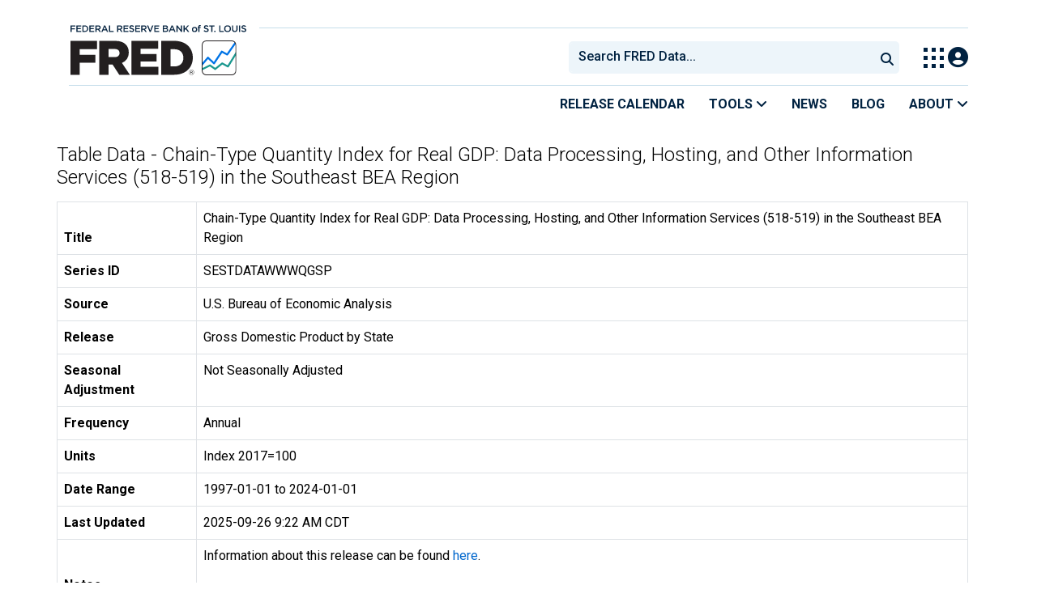

--- FILE ---
content_type: application/javascript
request_url: https://fred.stlouisfed.org/1whSHN4rMJ2cBbH9X6Q-/r1t5wGDpphVLQmY5iw/FUc-Ej0B/Ni/RVdHQvYx4B
body_size: 169716
content:
(function(){if(typeof Array.prototype.entries!=='function'){Object.defineProperty(Array.prototype,'entries',{value:function(){var index=0;const array=this;return {next:function(){if(index<array.length){return {value:[index,array[index++]],done:false};}else{return {done:true};}},[Symbol.iterator]:function(){return this;}};},writable:true,configurable:true});}}());(function(){Ez();Qwz();s6z();var rg=function(OI){var W8=1;var mD=[];var zJ=d5["Math"]["sqrt"](OI);while(W8<=zJ&&mD["length"]<6){if(OI%W8===0){if(OI/W8===W8){mD["push"](W8);}else{mD["push"](W8,OI/W8);}}W8=W8+1;}return mD;};var WX=function(){return MU.apply(this,[PH,arguments]);};var FY=function(Ej){return -Ej;};var qK=function(){IY=(Dz.sjs_se_global_subkey?Dz.sjs_se_global_subkey.push(DY):Dz.sjs_se_global_subkey=[DY])&&Dz.sjs_se_global_subkey;};var vk=function(){return MU.apply(this,[G5,arguments]);};var xn=function(tA){if(tA===undefined||tA==null){return 0;}var kE=tA["toLowerCase"]()["replace"](/[^0-9]+/gi,'');return kE["length"];};var gJ=function(g8,h8){return g8%h8;};var A3=function(Zh,gh){return Zh-gh;};var lj=function(pk){return !pk;};var lW=function(JK,LU){var Y3=d5["Math"]["round"](d5["Math"]["random"]()*(LU-JK)+JK);return Y3;};var dD=function qh(CJ,kr){'use strict';var BW=qh;switch(CJ){case m2:{var zU=kr[D2];var LJ=kr[PH];var LX=kr[Q5];IY.push(mY);try{var CY=IY.length;var m8=lj({});var Br;return Br=dY(sH,[Dk()[ND(AA)](WK,p3),Yg()[Ln(IX)].apply(null,[cY,kW]),mJ(typeof Dk()[ND(UK)],'undefined')?Dk()[ND(UD)](tU,TY):Dk()[ND(ZE)].apply(null,[sK,cJ]),zU.call(LJ,LX)]),IY.pop(),Br;}catch(BX){IY.splice(A3(CY,bX),Infinity,mY);var NY;return NY=dY(sH,[Dk()[ND(AA)].call(null,WK,p3),fh()[hY(Kj)](KU,OX,pw),Dk()[ND(ZE)](sK,cJ),BX]),IY.pop(),NY;}IY.pop();}break;case HV:{var Ik=kr[D2];var qj=kr[PH];var X8=kr[Q5];return Ik[qj]=X8;}break;case sm:{return this;}break;case f1:{IY.push(I3);this[Yg()[Ln(x2)](WU,bD)]=lj(U8);var r3=this[mJ(typeof rr()[Vk(JJ)],'undefined')?rr()[Vk(QD)].call(null,rA,WD,TD,Oh):rr()[Vk(br)](Wk,jX,k8,KK)][U8][GA()[Ur(Uj)](zY,RJ,Kn,Uj,nA,rY)];if(mJ(fh()[hY(Kj)].call(null,OJ,OX,kC),r3[Dk()[ND(AA)](WK,Lg)]))throw r3[Dk()[ND(ZE)].call(null,sK,DZ)];var vW;return vW=this[Dk()[ND(kW)](Xh,VI)],IY.pop(),vW;}break;case mT:{return this;}break;case Zm:{return this;}break;case PH:{var HX;IY.push(In);return HX=fK()[Qk(fj)].apply(null,[Yw,QD,lj(U8),EX]),IY.pop(),HX;}break;case Q5:{var GW=kr[D2];IY.push(zj);var V8=d5[rh()[dE(Pn)].call(null,zI,lj(bX),k8,wz)](GW);var On=[];for(var Vj in V8)On[Dk()[ND(nW)](rW,QC)](Vj);On[fh()[hY(UI)](qI,tr,M0)]();var SA;return SA=function CD(){IY.push(Uh);for(;On[rr()[Vk(wk)](Zw,lj([]),QX,PW)];){var wI=On[mU(typeof fh()[hY(ID)],Jr('',[][[]]))?fh()[hY(IX)](lj(lj(bX)),Ah,qP):fh()[hY(cU)].apply(null,[g3,FD,NA])]();if(LA(wI,V8)){var r8;return CD[Dk()[ND(th)](nJ,ZP)]=wI,CD[Yg()[Ln(x2)].apply(null,[Th,bD])]=lj(P8[bX]),IY.pop(),r8=CD,r8;}}CD[Yg()[Ln(x2)].call(null,Th,bD)]=lj(U8);var nI;return IY.pop(),nI=CD,nI;},IY.pop(),SA;}break;case XZ:{var RK=kr[D2];return typeof RK;}break;case c5:{var NJ=kr[D2];var Sk;IY.push(mk);return Sk=NJ&&RA(mU(typeof rh()[dE(kY)],'undefined')?rh()[dE(Ah)](g3,TD,Lk,GT):rh()[dE(bX)](cY,DU,AI,Hh),typeof d5[mU(typeof rh()[dE(Mr)],'undefined')?rh()[dE(th)](nA,vS,TB,fs):rh()[dE(bX)](sE,lc,ZE,I7)])&&mJ(NJ[mJ(typeof fh()[hY(kW)],Jr('',[][[]]))?fh()[hY(cU)](sK,RS,m9):fh()[hY(rW)](lj(lj({})),Dv,YG)],d5[rh()[dE(th)].apply(null,[nA,th,Uj,fs])])&&mU(NJ,d5[rh()[dE(th)](nA,lj(lj(U8)),cU,fs)][mU(typeof fK()[Qk(Dv)],Jr('',[][[]]))?fK()[Qk(wk)](bM,ID,LM,Pn):fK()[Qk(g3)].call(null,M9,Cp,kO,rY)])?Yg()[Ln(UI)](PB,Gs):typeof NJ,IY.pop(),Sk;}break;case jw:{var IO=kr[D2];return typeof IO;}break;case YH:{var J9=kr[D2];IY.push(fS);var SM;return SM=dY(sH,[Kf()[Fc(Ah)](OJ,Rf,nW,qL),J9]),IY.pop(),SM;}break;case RV:{var DL=kr[D2];var mv;IY.push(gL);return mv=DL&&RA(mU(typeof rh()[dE(kf)],Jr('',[][[]]))?rh()[dE(Ah)](g3,T9,lj(bX),K6):rh()[dE(bX)](rc,lj(lj(bX)),hl,vs),typeof d5[rh()[dE(th)](nA,jX,Fl,Sl)])&&mJ(DL[fh()[hY(rW)](cB,Dv,jT)],d5[rh()[dE(th)](nA,Lk,Uv,Sl)])&&mU(DL,d5[rh()[dE(th)](nA,lj(U8),IX,Sl)][fK()[Qk(wk)].call(null,Cm,ID,Jl,lj({}))])?Yg()[Ln(UI)].call(null,ZH,Gs):typeof DL,IY.pop(),mv;}break;case c2:{var Jd=kr[D2];return typeof Jd;}break;case Fw:{var UM=kr[D2];IY.push(dF);var jf;return jf=UM&&RA(mU(typeof rh()[dE(Pt)],Jr('',[][[]]))?rh()[dE(Ah)].call(null,g3,nW,UI,CP):rh()[dE(bX)].apply(null,[gM,Cl,Pt,Xx]),typeof d5[rh()[dE(th)](nA,qI,OJ,Yf)])&&mJ(UM[fh()[hY(rW)].apply(null,[DU,Dv,fH])],d5[rh()[dE(th)](nA,lj({}),UD,Yf)])&&mU(UM,d5[rh()[dE(th)](nA,UK,Ef,Yf)][fK()[Qk(wk)](rq,ID,Ml,sv)])?Yg()[Ln(UI)].call(null,MZ,Gs):typeof UM,IY.pop(),jf;}break;case WN:{var PS=kr[D2];var G9=kr[PH];var VL=kr[Q5];IY.push(sv);PS[G9]=VL[Dk()[ND(th)](nJ,Y1)];IY.pop();}break;}};function Ez(){Dz=[];if(typeof window!==[]+[][[]]){d5=window;}else if(typeof global!==''+[][[]]){d5=global;}else{d5=this;}}var FR=function(){Zs=["\x6c\x65\x6e\x67\x74\x68","\x41\x72\x72\x61\x79","\x63\x6f\x6e\x73\x74\x72\x75\x63\x74\x6f\x72","\x6e\x75\x6d\x62\x65\x72"];};var Yc=function(GS){var Ol='';for(var fl=0;fl<GS["length"];fl++){Ol+=GS[fl]["toString"](16)["length"]===2?GS[fl]["toString"](16):"0"["concat"](GS[fl]["toString"](16));}return Ol;};var lF=function(){return OF.apply(this,[PZ,arguments]);};var qS=function(r7){if(r7==null)return -1;try{var sM=0;for(var vB=0;vB<r7["length"];vB++){var AF=r7["charCodeAt"](vB);if(AF<128){sM=sM+AF;}}return sM;}catch(Td){return -2;}};var xO=function(xF){var ms=['text','search','url','email','tel','number'];xF=xF["toLowerCase"]();if(ms["indexOf"](xF)!==-1)return 0;else if(xF==='password')return 1;else return 2;};var hO=function(SF){return d5["unescape"](d5["encodeURIComponent"](SF));};var C9=function(){return d5["Math"]["floor"](d5["Math"]["random"]()*100000+10000);};var pR=function(){return OF.apply(this,[bC,arguments]);};var Kt=function(){return OF.apply(this,[JP,arguments]);};var kS=function(){return ["\b%","P-KI","QI\tT6","55\n","8\v\v\bM6SI\vH","_",";\x07\'$+1P","\t26,1M-K","F\n H(","\rG\x07!p0\r\n*^-JC\t","9","t:9 \v\v*","S0.\t\x00.4\f\n","*T^",".=[SX_","\x00\x07 Z5gI\vY","5:B\x40\v_B\'L\r|\v<Z=","4H,\x07%3\b","38","\'K6\x07.","0F","(M<U","R9\'fJ\x3f_%]-\x001\'C&L","(iIjM\b]","O.","","29","","c","\b",">U!f/\"9","4H,\"=","F","\x3f\r=S","\n+U2\n","_VH2","8","\t\x3f\x00\t\v,Z","4W\t\x073","=m<PI,X\n%K\v\v\v\t)","=9\x00>\v*`,M[A ","X}\x07","7l-QE\te","UM\v\nT=*\x40+\n","pI\v_)x&#(49\v\v*","A^\b\bB","8FE\b\nH\x40Wqf","x%K6F(\x00\tN,PyGI\vC\x070R-\x07F\t2Z\r9]5F\fB*D:Ll>\b|xK6N_X6F=[F2T*^ CT7\x072F4Pxd\nZA]_\r0B-_DY\v,W6G","\'H1\f5","\t=","\b7","&/=S<MEn%K*","_\fA\n B;1(","27S0#3,\v*y,MO^\'%K3","\x00E4\b!J:\f5","/p6!a!3$","S,","\t\fF)F","VFQ","\n","[B\v6B","+O","B","E\t=PM\x074Z=\f3TQ0U6\fW3WP\v6\\6GI_R\n0F6\fW4=M*C\vB\x00!\x070F9W!\x076yQM\tT_","\v*B","\nKMU06F& \x009",";P4SCU","\b(B8\nW=P,K<N\\","=\"2\x07*K1","\f","\x07+V;OI","+I4\x07\t+","","\tG%S061\n6L","\x00","\v,k<OI\nE\fB> 3$\x076Z","I:;\t\x3f","7Uw","\x40\r6B;","+K*","H6T","4\x070\'\t\v*-NG8Q(-Q:!\t\b9T5\x009]5FHG/]in1BNDTq\rY","4K>\x001","\b\x003<Z","u\nlb","D\r*T\x07\b4","\t&%9: \v=MLB\tR\r+I",",\b","U-","5#$AYY7\v6Z+B\x40G/]-I!\t=","5*\'*T<Qo\bE\r*B-","=I","<a>~E8-\x40nT9i\'AsiFxKP._","=\b\r-L","*","^",",`<M","%","9V5","%4W3\x076\n6","","\n$\x075Z6VXT>R\r2B","9\x07\t*V>KX8 S\n N19(","f/\n6=>(y<BX\rT","2&+KBX\rr\n\"N-",")","\x076J<","\\\vY","\v,{<UEu%","(","Q>","\f$-\\1sCE","\x3fSO","+\x07.Z+","4l<OI\tD","\x40"," ",",K)PHP","<~kC]%n(#1\'>19\x3f~Im%p0\"\'M 6\'D\f.E:\f=Bm&D(<WP Go=88&|uV=\'{3>vq* &$\v,\x3f]L8{~2>y &f\'64-_8}ib}&=f%Dl >\",1!,~Bm&-\x40V(R\t#$G\'\r6/6~bm&>p73#fW54U81/FS\\>p;3`k#\f6-6%<1/4e\btK&6U6]C(\v8\",1!,~r{5p05f+W\'=\x3f-Zs.bm&*\x00\t(H#\n1>.\x00\'\t|;N>u%e\n$&\'\x00H/HtK&<f$*1f\'\'6\n:1):xVvT-^\'%_#,-7l81/~\fr].p23h#.2\'+\'\tt\x00DZ\x3f`\t 17,<1/H1\x40}&<SVh1\'\'6\vi3\x3f;n`{21b0\r|f#\"\f581$-]\fB}0-V0%f#+!\x076\'4=)l~Tm&<P8)K0#\'0\n;/u(A{S>f%\x07r%46 36,\\:XZ{\x00>r R$\t6\'\vB81$)mkm+\bp0\'H.\n\'\',\tFDm$gk\'6,%!*M14PbB\"MS\'=p8#%\r,5:~Ta0Kp\b+f\t4D;581$kjrn&>s\t%m64!C\'\v,):Ug\x40\v%\\\v%q3\x07E(9_\x40\x07\r\x00u#nt1MU\x40\"pB\n(P:\b6,A:X[m&5e\x3f=3f<3\'03o%\'[6[fm&&F\tpP76%\x3f1/E;d\x40\r%g % f#\'/#5\x00\f5m/G\b>s6.0~\b36036/J>^gz/1d0-3f<3\'03o%\'[6[fm&\'t0%(Hm\b\'567-&O;NHW>`0&q\t4&\'+/zbB-*[0&<f(+:.\r5,86~[b\nKp5d<6\x07:\'2,8([fm&\'t0%*W\x005\x076.41&~N(V0\"\'\x07/4\t6%(2/y!bm-\b|&PQ 6\'2\tKD/2~Bm&5[3pf<3\'4\n\x07\f814+eB8Y$%b#\v94881/{4JC>p0 d/\'6,+:5<1/5q-um$2p9!f40U 21&9y\bbH&>p0>Q#\'3\f\n,8$( ~i6Lt0%*W56!>0;\f*]\nPbj>p;&}7\'-56,81//z/bm&;W2<f(:>6,>~nm/:p0\b\'2!6\x3f[bm&%p\x07%f\b\x3f\x00\'66#1/U;yk0KV0%f4\r\x3f#6\x007;\x3fv/bm&<\b\\f1<,8:\"\n\rmb_\vp0\b\n=%1;6./5 -~iM&>{)7\n\'H\tFDm$,wk\'6,o:M14PbA)6S\'=p8#%.W,5:~V}UKp\b+f\f$>;4./eyY&3{%m\x001C\'\v,8\x3f|\nH>w%\r<8943G{VS6%fS\f\v\n\t>&(:xWv0J\'%3\'5\r6.,C-~Tj\r><&P\t\n!0\x3f&,:&+Jki&=t\x40\f `7\'6,\r$;(1}!bm51h)6+p8#\".Te\r;82^naO6>r\'T,R+4\r6.8-~Tn\r>\x40<#+W\'#\'%(/\x3f\'\tx:Nj%vHfR\'&\'1\r\t~w{!OP7\ve\b8Te;82^naz\x3f:p0,F=%:%\x00,!/ke9^0&\fi\'\b%3\x3f<;1/rL[&p:)o#$2W4*/q.A*p95f(074;<>[2~no\b\bp5n<% n!\'<h~\bbo.p22i*#/\x00$1D(81<v2Mi&>]-&\x40\'6\'85<1/4mo[&>s&=D#%\"U,,;\"\x00g\veN )E+3q<R,B01-(,ernQ\nx0%f.R\x00+\x00,81st:rm$\x40dg#\'60e<838hX/bm&9^.<f(2\n36)6;yi}\v)d#2}h\vR410\x3fM/~uV\r>H<pW\'#\'=\f0Y8<~A>p;-I#\'\tm!>A1/gPB\">p*rp8#..\v\r7/&=\vi\ba6p0%a-\r\r6. A<-~fm&|\x40e\'#\'-28\x3f\'\t<rm%`0\'%Jm/\'\x3f#57\x40\r5S,y6=p0\"<f(0%R+6(1)\r\f\vZM0J_%f40!\r6. -~fm&5e\'#\'=+\x3f<;1/Gbf1]\'f(R<83\r\f^bd\">p\"\vC\'\'6>6,2\':Xnn\t:p0\nn\b\'0!#C<7iee-.p0%F)\n\'#/1/H\nez>p;`k#\r4^6,#*}8bm-\'|6PM86\'/ <~bo\"\x40\b+f\f\'E;4./mjGY&3{%m-6\vC\'/81(p;Do(V0\'M\';,=6,385\v\x40}&<R4\f<f(>: \r5(1-;{Vm/:p0<3\'44\f814+eB8Y$%b#\n7!<;\'\tt\x00DZ\x3f`\t 17,<1/zbGLS&<f(9\t+6\x078#wbo/=Y\n\nK\f5SG2,8+~2G4\'t0%*C+76%D\v6~NX(V3f\b5\x3f#6C6zbB&M[0\'\td0\'7>>6;\riN\t-05d5#)$\r6.+C\b:V7fm&A>#e\'#\'=/\v(81j0Mi&>ZW#\'\'n,:=-7H\x40}&6R6\"=Dm4,\bG,(1-2~<pc\t:p0\rP=$\'=(A}4[\x40UAv76%\r/1/^\rMi&>\\+/H./\'\x3f#5(H\nW8bm)h*f3$6\'%(1-Vm/:p0<3\'4<m 89UaT&>Y=m%838\x3f<;1/rki&=t\x40\f `7\'6(4.7%/nbm!*p)!f4.!>6,&:XrO6>r\'t\v^6\'9./\\\bbo=;k%\fb#\n!.\x3f&,>\\4JdT(V0!Jn\n\x07F7 \n88\rkm1\x40B5*R\x405q\'708J\"9hlMH&:p0<f+F\f5814\f[i\\UA%f4>2\'\r\treC&>Z#3&\x40\'6,;1,5G5AAOP75D#%% >\'(1/~2\bg5P0%qPR6\r6.+8\n9~y_=(\x00O\n#>2\'\x3f./Gbf>g%J\r\x3f/,+(1\nzbu>[0\tf\'\'4.>\vhlH&:p0_#,!7nC,!/mGT&>{\'5uv76%37/\x3f|gv>{3f\'0/;81-K!bm-3cB!f23T!>6,\x00&:Xr`>p2<_#<D\x07\vBC\n9~OY>\'k>vao\x00U=1h,81/Y2eG(V0\'I/\'1\t6:/\b/u(qS>Z7\bh(#\'4\x3f7\x40,81$<{*bm&8i\v_#,4i57>1/~bn>)^0%*m+\x004\t","W7\b\t1","9(","$5$","\t!M6PO\bT","\v*w<JK\v","\nf+B%_","\t2\f\v<P.M","0","\v>","1W2\x006","\f\nE\v ","K\fK","+<X<|#9\'\r!P:","x,\x07\n\b5\x00&\x00/M8S\\","-i<MH\b\r","D\b\fE)B","","\v<h6QG\rx\b-I:\'\t.","!S\x001\v\t","/$"];};var dl=function(wp,Vl){return wp&Vl;};var X9=function(){return ["8,Q*13[\n(!\x3f","UC\n:1%Q","T,","3(\r\\X7","y-((2Y/  \rH\'1%9\n","\v\x07\r","L\r(+,","1","#DR=9>72_) \v(L8\'6$]","GS-$/^","H9/","<;\x07H\"*(W7","7=","7!9","-U--\v","\x40$*9\x00S\f&","~Q,4)F<7; \v[","$!)\'U",")\x00G&8\tNB","q)5\b8\rP!08","(%\v,y=","W<1,\t\bE.77E&\n\b%UG",")5Q-1\r","\x40\n-#)ts;\n","\x07","6\x3f\'SO+","0,(","+A\r!!","&\v#(WC","\n\x3f0\x40J\"\'W<7",",!0\nW\"\x3f","/D81\r>H\x3f!","!","k2Ub","\v\t\vg*)!","#!B-","/% DP 5G_71Lm.\'64[-X+ES+",";\tL","6\r\rE8","-)\"HH*","6u"," D\x40;<Q50","(","6\x3f\b","9\n\x07^","`d-\x07","0%4","\b1-0Dc+=.D","6D\x40\x00+#","->-S&",".","H\x40\x00/=X+*\t","0!","!","LI\x07=5\n/F<","#C",".{.{M-)[,oKMSJT","\"\">","6H\'- mF.\b8dUIR= %Q=e\nA\x40\x3f!6,\rWK*\x3f0\x40H+~m\t^y*\r\t\x3f+d/\nQ[&\n-&MC^n>\b.87LF).!.6\v8dIG+p`k\n<\t\x07\x00\x07\"0!\x3f]PedLC&\x3fn","9!#$W\n#0NE\".T5 ","G]-\f)6E/\"%","6\b2]6]","-JU","D\b","UC","\b","o. _.6>\f[7\'*1OE\'\x3f\t","0s*v\x40=)MI3=VR>\x07>)&o)p\f]*(wCA17\x07\x00st6\n)%^.\"0klg;9\rs\x00-\b)h&\t\"X*\x005\rVgf*y.>+!m3\'.*\n.`e\x3f\n\tZ$)>!b!\x07\x00.E*):\v\t`o:&}\f>-z\r:;s(>3`P +&\tG/%<%)p<.$<s\"47&bk7z\'&*q \b%6)C\n\x07\t[s\x3fhQ6$$\ru2%);d\n\r30q&1;Kg\x40.7`3\'2+%^\n.\"0{\r\x07lg;9\r]-\b#h\b\t\"0D9&5\r\rVh*_.=\'!h3\'.2/,\r.`K\x3fZ)<!h!=\x00.8E\')9\tgo:&}\f)-j\r:.s 93pL3\r%/G/%0%-`<.\f,<p249&Dk3\x07\'7*q\b\'-_!\t\f&d;xQ3$U\rq2))/d\r3\f0&1;Kg1>7q32)%^\x00.\"7{\rolg;9\rs\x07-\b)k*\t0X*\x005\rVg1*y.>+!h$3\'.*\n.`e\x3fdF\v )>!e!\x07\x00)E*)9z\t`o\x00:&}*>-f\r:\x3fs(<3`L3+&\tG/%<%/p<.8<s\"4,&bk7\x07\'&*r\n\b%6>C\n\x07\t\f&shQ1$$\rr2%)d\n\r3\v0q&\x001;Wt+pv:%<2_M>\x00>.0U2\rgB/f/G\n>)*S\f\t\t0}\x403!pVg=9Uyj\'>+Uk\fg\t$9:`g69g>\'-<6\\\n\b,.0xJxRJ\t(t;\"&\x07)-c\r&:.c*\x00\"}\x40g3* -b5 !F:h\tt.3Q:;{S3\rh&q/--h&u&%2c<9:`g1!\t]j\x00%>9\'1\r\f.0s($\t`K}36s\v>*)4l\n*\'U(z9`g&\'s\")-1*0s0#`a\t\v*2>.h\n,$s*9\b\vHW\v7&g3\x07> )h\n*\f s)Bw3\r\x07\rE\\>)-d,*\b.0_Zbq\f&u\n,x\n!>3P\f\x00)\x003`g37f*x%\x07A\r\f.0v*\t:4``%7.6q\'\x070)h\n*,\t;p1(;t`g=*36sv2)$l\n\v_-v/+iG*\x00.z1 2.)\bh:3s*<&\fdg3#42*q=%>>.J%,(9s)q6yl\v\b\vq&>))m#\f.0x)\b\t`KC;-j2&%/-h\b\f.3d9\"\nvD\r\x3f","0Q.+","8\x40&!+8\x40s\b7:!","\t\x407","5\fF9 ","B-%\n%^-",";!2","\'\x3f\nW7-(R","\b\rn\x07!#\v\x40",",\b:\tH/!6","%\fJ0!\x3f]","u\v#2\b,","FC9\n%J6+0\nZ.0","=","\r\r\rM20,","CJ\x07+$\b/D1","/)+l\b=","A9#","Q\"","&--Mg*\"3C",". ","-Rv<1\n\t^/$\b\f","b",">%(D","T<3\r\r[\"!*9[-",",<\t]>6!B1\f) rO 1\v","<BRe\x3f\t`F*\b5u\b\t`+*mi\v4","&$0\n","F%)+8_5","=#\'^","!#&",">>","E/+>5S\"","/}\f\"\r\tL(! \nF","\"$\v","%\'.\nW,)0DT","","e^j7DH!\"8$Q-$Y","\n%9\x07WK\x00%!OR","*% \n","\v[2","\"%Wv<=","F\n!","S  %CJ","A","&MS\x00","#\rA","S-6 DT\'\x3f\t","\\&&!\x3f,G7",",]\r* ","%.","\v\rE(=#W*\v4DC&3X","\'E4 \n\v","4,\bk","*4\"6U71(L%!6","U+7\v\r","5C<7",":5\n","F6,\x07=>`","#*OC:",">%LC","\fD\"0","rLt",")(UG(","#\x3f\tC*\x07\x00P\n2%$P\x07&","RR-;+%^","2_+e\x07H(0-#\bQ]\t%\r\x3f\'\x40R!>G+U 6J","\v4*<"];};var gO=function(Wf,LL){return Wf[Pd[UD]](LL);};var Dz;var JM=function(ER){if(ER===undefined||ER==null){return 0;}var EL=ER["toLowerCase"]()["replace"](/[^a-z]+/gi,'');return EL["length"];};var Vv=function Sv(Lv,Dd){var TO=Sv;var Ff=Yv(new Number(w5),ZS);var Zv=Ff;Ff.set(Lv);while(Zv+Lv!=m6){switch(Zv+Lv){case OH:{var Wv=Dd[D2];IY.push(Ev);this[Dk()[ND(ks)](hl,HH)]=Wv;Lv-=RZ;IY.pop();}break;case Uw:{Lv-=JZ;IY.pop();}break;case YZ:{Lv-=Lq;d5[Yg()[Ln(nW)](Mc,QD)][rh()[dE(zI)](wk,H7,Jl,Wl)]=function(hx){IY.push(d7);var P9=Dk()[ND(EX)](JJ,ZP);var qd=fh()[hY(Pn)].call(null,Cl,br,vP);var lx=d5[Yg()[Ln(wk)](tT,UD)](hx);for(var YM,gl,VM=P8[EX],Jv=qd;lx[Dk()[ND(wk)].call(null,Jx,qz)](xx(VM,U8))||(Jv=fK()[Qk(zI)](vJ,nW,kf,KU),gJ(VM,bX));P9+=Jv[Dk()[ND(wk)](Jx,qz)](dl(P8[wk],rL(YM,A3(QD,wf(gJ(VM,bX),QD)))))){gl=lx[rr()[Vk(AA)].call(null,ZW,lj(lj({})),lj([]),AA)](VM+=tp(UD,EX));if(bO(gl,P8[Dv])){throw new vL(Yg()[Ln(Pt)](t3,QX));}YM=xx(ll(YM,QD),gl);}var TR;return IY.pop(),TR=P9,TR;};}break;case pT:{var vL=function(Wv){return Sv.apply(this,[KV,arguments]);};IY.push(BO);if(mJ(typeof d5[rh()[dE(zI)](wk,lj(U8),s9,Wl)],rh()[dE(Ah)].apply(null,[g3,OL,lj(bX),ZM]))){var ls;return IY.pop(),ls=lj(PH),ls;}Lv+=Oq;vL[fK()[Qk(wk)].call(null,bR,ID,Nc,ID)]=new (d5[Dk()[ND(Vp)].call(null,ZE,cv)])();vL[fK()[Qk(wk)](bR,ID,AB,OO)][rh()[dE(Pt)](jO,vS,Ys,LW)]=mU(typeof GA()[Ur(bX)],Jr([],[][[]]))?GA()[Ur(bX)](El,bc,Gv,vO,bD,Xh):GA()[Ur(rW)].apply(null,[CF,Kv,mR,GL,lj(lj(U8)),OX]);}break;case PT:{d5[rh()[dE(Pn)].apply(null,[zI,RS,kO,JX])][Yg()[Ln(ks)](dh,EX)](Rs,xE,dY(sH,[mJ(typeof Dk()[ND(ID)],Jr([],[][[]]))?Dk()[ND(UD)].apply(null,[Bd,cS]):Dk()[ND(th)].call(null,nJ,b8),Rv,JO()[ld(U8)](Pl,kd,rY,Uj),lj(U8),fK()[Qk(Ah)](Vn,H7,lj(lj(U8)),lj(lj({}))),lj(U8),rr()[Vk(kf)].apply(null,[OD,OL,zc,vs]),lj(U8)]));var pf;return IY.pop(),pf=Rs[xE],pf;}break;case fq:{var Hs=Dd[D2];var Fd=Dd[PH];Lv-=xN;IY.push(qR);if(mU(typeof d5[mJ(typeof rh()[dE(th)],Jr('',[][[]]))?rh()[dE(bX)](KM,lc,TB,pM):rh()[dE(Pn)].call(null,zI,wt,nJ,vn)][rh()[dE(Vp)](vS,Mr,cp,Y8)],rh()[dE(Ah)](g3,cB,sK,WG))){d5[rh()[dE(Pn)].apply(null,[zI,sv,lj(lj({})),vn])][Yg()[Ln(ks)](tn,EX)](d5[rh()[dE(Pn)].apply(null,[zI,lj(lj(U8)),lj([]),vn])],rh()[dE(Vp)].apply(null,[vS,AB,Lk,Y8]),dY(sH,[Dk()[ND(th)].call(null,nJ,D3),function(dc,Gf){return dY.apply(this,[XV,arguments]);},rr()[Vk(kf)].apply(null,[dK,k8,fj,vs]),lj(D2),fK()[Qk(Ah)](IK,H7,lj(lj(bX)),U8),lj(lj({}))]));}(function(){return Sv.apply(this,[Az,arguments]);}());IY.pop();}break;case Aq:{var Rs=Dd[D2];var xE=Dd[PH];var Rv=Dd[Q5];Lv-=ON;IY.push(SS);}break;case FV:{var cR=Dd[D2];IY.push(mM);Lv-=pZ;var H9=dY(sH,[Yg()[Ln(OL)].apply(null,[gc,LM]),cR[Dz[Kf()[Fc(EX)](TB,Jl,UD,RR)]()]]);LA(bX,cR)&&(H9[fK()[Qk(kY)](xR,T9,OO,lj(lj(U8)))]=cR[P8[bX]]),LA(P8[UD],cR)&&(H9[rr()[Vk(JL)](sl,hl,qI,RS)]=cR[rW],H9[fh()[hY(sK)].call(null,vF,H7,Qx)]=cR[UD]),this[rr()[Vk(br)](UR,Ah,OX,KK)][mJ(typeof Dk()[ND(br)],'undefined')?Dk()[ND(UD)](wc,gd):Dk()[ND(nW)](rW,gF)](H9);IY.pop();}break;case pm:{var ds=Dd[D2];IY.push(Yd);var qF=ds[GA()[Ur(Uj)].call(null,qI,RJ,bp,Uj,wt,EX)]||{};Lv-=nT;qF[Dk()[ND(AA)].call(null,WK,p8)]=Yg()[Ln(IX)].call(null,K9,kW),delete qF[Dk()[ND(27)].apply(null,[26,1382])],ds[GA()[Ur(Uj)](Jl,RJ,bp,Uj,El,lj(lj([])))]=qF;IY.pop();}break;case PC:{Lv-=cG;var MR=mU(typeof d5[mJ(typeof Yg()[Ln(vS)],Jr('',[][[]]))?Yg()[Ln(Uj)].call(null,SB,rf):Yg()[Ln(nW)].call(null,kt,QD)][mU(typeof JO()[ld(x2)],'undefined')?JO()[ld(wt)](EM,Nt,Ys,Pn):JO()[ld(QD)](br,p7,g3,AL)],rh()[dE(ks)](sv,wk,zI,CB))||mU(typeof d5[rh()[dE(wk)](Xh,VB,kO,Jg)][mU(typeof JO()[ld(fj)],Jr(Dk()[ND(EX)](JJ,Ad),[][[]]))?JO()[ld(wt)](EM,Nt,Ef,Pn):JO()[ld(QD)].apply(null,[qp,jd,AA,mp])],mJ(typeof rh()[dE(U8)],Jr('',[][[]]))?rh()[dE(bX)](Np,RM,lj([]),NR):rh()[dE(ks)].apply(null,[sv,lj(lj([])),bD,CB]))?Dk()[ND(U8)](wt,Nv):mU(typeof fh()[hY(jl)],Jr('',[][[]]))?fh()[hY(U8)](fp,El,rs):fh()[hY(cU)](WK,Ip,O9);var b9=zS(d5[Yg()[Ln(nW)](kt,QD)][rh()[dE(wk)].call(null,Xh,kY,rW,Jg)][GA()[Ur(WD)](cU,Pf,rF,Ah,x2,lj(lj([])))][fK()[Qk(VB)](Zc,lv,ID,lj(lj(bX)))](rr()[Vk(KK)](sl,QD,nW,zY)),null)?mU(typeof Dk()[ND(CF)],'undefined')?Dk()[ND(U8)](wt,Nv):Dk()[ND(UD)](lL,Rl):fh()[hY(U8)].call(null,nJ,El,rs);var rt=zS(d5[Yg()[Ln(nW)](kt,QD)][mU(typeof rh()[dE(KK)],Jr([],[][[]]))?rh()[dE(wk)](Xh,CF,lj(bX),Jg):rh()[dE(bX)].call(null,Dl,WD,AA,RE)][GA()[Ur(WD)](qI,Pf,rF,Ah,lj([]),lj(lj(U8)))][fK()[Qk(VB)](Zc,lv,lj(lj({})),tv)](mJ(typeof rr()[Vk(zI)],Jr('',[][[]]))?rr()[Vk(QD)](Uj,DU,zc,AS):rr()[Vk(pB)](gt,lj(U8),kf,RM)),null)?Dk()[ND(U8)](wt,Nv):mJ(typeof fh()[hY(vF)],Jr([],[][[]]))?fh()[hY(cU)].call(null,Kj,wl,DO):fh()[hY(U8)].call(null,lj(U8),El,rs);var Ql=[n9,fL,df,sd,MR,b9,rt];var Cx=Ql[Kf()[Fc(wk)].call(null,wk,ws,EX,gR)](Dk()[ND(br)].apply(null,[R9,wL]));var rO;return IY.pop(),rO=Cx,rO;}break;case qV:{var KR;Lv-=x0;return IY.pop(),KR=wd[jR],KR;}break;case JV:{var XM=Dd[D2];var xL=Dd[PH];var CM=Dd[Q5];IY.push(JB);d5[rh()[dE(Pn)].call(null,zI,Vp,Dv,AC)][Yg()[Ln(ks)](rD,EX)](XM,xL,dY(sH,[Dk()[ND(th)](nJ,Vg),CM,JO()[ld(U8)](Pl,rR,QX,Uj),lj(U8),mJ(typeof fK()[Qk(bD)],Jr('',[][[]]))?fK()[Qk(g3)](Pf,Kn,vS,lj(lj([]))):fK()[Qk(Ah)].apply(null,[pJ,H7,sv,LM]),lj(P8[EX]),rr()[Vk(kf)](Ek,th,Uv,vs),lj(U8)]));Lv-=lN;var dR;return IY.pop(),dR=XM[xL],dR;}break;case r2:{var Lx=Dd[D2];IY.push(sE);var F7=dY(sH,[mU(typeof Yg()[Ln(fj)],Jr([],[][[]]))?Yg()[Ln(OL)].call(null,z8,LM):Yg()[Ln(Uj)](Hh,Hf),Lx[U8]]);LA(Dz[mU(typeof GA()[Ur(Lk)],Jr(Dk()[ND(EX)](JJ,J6),[][[]]))?GA()[Ur(sK)](OX,KK,Tp,UD,Ef,br):GA()[Ur(rW)].apply(null,[kY,Uc,Cs,QE,Nc,KU])](),Lx)&&(F7[mJ(typeof fK()[Qk(kO)],'undefined')?fK()[Qk(g3)].apply(null,[QB,Gx,Jl,lj(lj(U8))]):fK()[Qk(kY)](Zx,T9,rW,Jl)]=Lx[bX]),LA(rW,Lx)&&(F7[rr()[Vk(JL)].apply(null,[Jg,vF,fp,RS])]=Lx[rW],F7[fh()[hY(sK)](vF,H7,WE)]=Lx[UD]),this[mU(typeof rr()[Vk(nJ)],Jr([],[][[]]))?rr()[Vk(br)](TS,RS,At,KK):rr()[Vk(QD)](ZR,th,wk,AL)][Dk()[ND(nW)].apply(null,[rW,zd])](F7);IY.pop();Lv-=Ew;}break;case G2:{var Ex=Dd[D2];IY.push(lL);var Jc=Ex[GA()[Ur(Uj)].apply(null,[vO,RJ,hB,Uj,qI,th])]||{};Jc[mJ(typeof Dk()[ND(sK)],Jr([],[][[]]))?Dk()[ND(UD)](dL,fB):Dk()[ND(AA)].apply(null,[WK,kn])]=Yg()[Ln(IX)].apply(null,[Qv,kW]),delete Jc[Dk()[ND(27)](26,1297)],Ex[GA()[Ur(Uj)].call(null,zI,RJ,hB,Uj,Xh,TB)]=Jc;IY.pop();Lv-=rw;}break;case gP:{var Ep=Dd[D2];var NO=Dd[PH];var wO=Dd[Q5];IY.push(IS);d5[rh()[dE(Pn)](zI,WD,AI,Zj)][Yg()[Ln(ks)](pj,EX)](Ep,NO,dY(sH,[Dk()[ND(th)](nJ,Gk),wO,JO()[ld(U8)](Pl,tF,VB,Uj),lj(P8[EX]),mU(typeof fK()[Qk(Ys)],Jr('',[][[]]))?fK()[Qk(Ah)].apply(null,[NI,H7,UK,Vp]):fK()[Qk(g3)].apply(null,[lR,xc,fp,lj(bX)]),lj(U8),mJ(typeof rr()[Vk(vS)],Jr('',[][[]]))?rr()[Vk(QD)](BS,Kj,Xh,ht):rr()[Vk(kf)].call(null,Qg,Lk,RM,vs),lj(U8)]));var WF;return IY.pop(),WF=Ep[NO],WF;}break;case nz:{var bL=Dd[D2];IY.push(LO);var dv=dY(sH,[Yg()[Ln(OL)](jg,LM),bL[P8[EX]]]);LA(bX,bL)&&(dv[fK()[Qk(kY)].call(null,PK,T9,QX,lj(lj({})))]=bL[bX]),LA(P8[UD],bL)&&(dv[rr()[Vk(JL)].call(null,Dr,Ef,fp,RS)]=bL[rW],dv[fh()[hY(sK)](lj(bX),H7,KX)]=bL[UD]),this[rr()[Vk(br)](WO,U8,nW,KK)][Dk()[ND(nW)].apply(null,[rW,VA])](dv);Lv-=N2;IY.pop();}break;case mT:{var Us=Dd[D2];IY.push(Lc);var fx=Us[GA()[Ur(Uj)](cB,RJ,NM,Uj,kp,Uj)]||{};fx[mJ(typeof Dk()[ND(zc)],Jr('',[][[]]))?Dk()[ND(UD)].apply(null,[tr,pO]):Dk()[ND(AA)](WK,Ng)]=Yg()[Ln(IX)](nO,kW),delete fx[mJ(typeof Dk()[ND(13)],Jr([],[][[]]))?Dk()[ND(3)](603,747):Dk()[ND(27)].apply(null,[26,1407])],Us[GA()[Ur(Uj)](OO,RJ,NM,Uj,Jx,Dv)]=fx;IY.pop();Lv-=cq;}break;case XZ:{var wd=Dd[D2];Lv+=mT;var jR=Dd[PH];var sf=Dd[Q5];IY.push(XR);d5[rh()[dE(Pn)].apply(null,[zI,lj(U8),nS,MX])][Yg()[Ln(ks)].call(null,mI,EX)](wd,jR,dY(sH,[Dk()[ND(th)].apply(null,[nJ,YE]),sf,mJ(typeof JO()[ld(jX)],Jr([],[][[]]))?JO()[ld(QD)](j7,tU,Dv,JR):JO()[ld(U8)].apply(null,[Pl,tE,cp,Uj]),lj(U8),fK()[Qk(Ah)].apply(null,[qr,H7,Uj,sv]),lj(U8),mU(typeof rr()[Vk(nA)],Jr('',[][[]]))?rr()[Vk(kf)](cW,sv,Uv,vs):rr()[Vk(QD)].call(null,Ap,Ml,sK,Rc),lj(U8)]));}break;case NP:{var c7=Dd[D2];IY.push(gx);var xB=dY(sH,[mJ(typeof Yg()[Ln(vS)],Jr([],[][[]]))?Yg()[Ln(Uj)](NB,fO):Yg()[Ln(OL)](ZK,LM),c7[U8]]);LA(bX,c7)&&(xB[mU(typeof fK()[Qk(bD)],Jr([],[][[]]))?fK()[Qk(kY)].apply(null,[cx,T9,lj({}),kf]):fK()[Qk(g3)].call(null,Sx,Qd,CF,Vp)]=c7[bX]),LA(rW,c7)&&(xB[rr()[Vk(JL)](Zp,Nc,kY,RS)]=c7[rW],xB[mJ(typeof fh()[hY(OO)],Jr([],[][[]]))?fh()[hY(cU)](x2,Zt,Xs):fh()[hY(sK)].apply(null,[Pt,H7,HB])]=c7[UD]),this[mU(typeof rr()[Vk(WD)],'undefined')?rr()[Vk(br)](UL,lj(lj(U8)),RM,KK):rr()[Vk(QD)].apply(null,[HF,lj(U8),wk,M9])][Dk()[ND(nW)].call(null,rW,Ip)](xB);IY.pop();Lv-=nN;}break;case QG:{var Ax=Dd[D2];IY.push(dB);var Gl=Ax[mU(typeof GA()[Ur(JJ)],Jr(Dk()[ND(EX)].call(null,JJ,EB),[][[]]))?GA()[Ur(Uj)](Fl,RJ,xc,Uj,AB,kf):GA()[Ur(rW)](JJ,bF,nc,k7,zc,g3)]||{};Lv-=MT;Gl[Dk()[ND(AA)](WK,PB)]=Yg()[Ln(IX)](js,kW),delete Gl[Dk()[ND(27)].call(null,26,1116)],Ax[GA()[Ur(Uj)].apply(null,[AI,RJ,xc,Uj,bX,TD])]=Gl;IY.pop();}break;case Ww:{IY.push(Bc);var n9=d5[Yg()[Ln(nW)](kt,QD)][mU(typeof fh()[hY(Lf)],Jr([],[][[]]))?fh()[hY(FE)].call(null,bX,ks,l7):fh()[hY(cU)](th,nJ,As)]||d5[rh()[dE(wk)](Xh,lj(bX),Pn,Jg)][mU(typeof fh()[hY(zI)],Jr([],[][[]]))?fh()[hY(FE)](wt,ks,l7):fh()[hY(cU)].apply(null,[TD,dM,Cf])]?Dk()[ND(U8)].call(null,wt,Nv):mU(typeof fh()[hY(QX)],Jr('',[][[]]))?fh()[hY(U8)](vF,El,rs):fh()[hY(cU)].call(null,Ah,d9,L9);var fL=zS(d5[Yg()[Ln(nW)].apply(null,[kt,QD])][rh()[dE(wk)](Xh,ks,KU,Jg)][GA()[Ur(WD)].apply(null,[nS,Pf,rF,Ah,Vp,lj(U8)])][fK()[Qk(VB)].apply(null,[Zc,lv,lj(U8),AB])](Yg()[Ln(bD)](hS,vs)),null)?Dk()[ND(U8)](wt,Nv):fh()[hY(U8)](JJ,El,rs);var df=zS(typeof d5[mJ(typeof rr()[Vk(cB)],'undefined')?rr()[Vk(QD)].call(null,WR,kO,nW,Is):rr()[Vk(tv)].apply(null,[HO,ZE,lj([]),EX])][Yg()[Ln(bD)](hS,vs)],rh()[dE(ks)](sv,k8,mM,CB))&&d5[rr()[Vk(tv)](HO,Cl,OJ,EX)][Yg()[Ln(bD)].apply(null,[hS,vs])]?Dk()[ND(U8)].apply(null,[wt,Nv]):fh()[hY(U8)](JJ,El,rs);Lv-=P0;var sd=zS(typeof d5[Yg()[Ln(nW)](kt,QD)][Yg()[Ln(bD)](hS,vs)],rh()[dE(ks)](sv,T9,lj(lj([])),CB))?mU(typeof Dk()[ND(bX)],Jr([],[][[]]))?Dk()[ND(U8)](wt,Nv):Dk()[ND(UD)](fv,nR):fh()[hY(U8)](At,El,rs);}break;}}};var l9=function(){return ["M#","\f","\\]L:\n5I3G","^_E\'7","UR_\'9X(P","7C\f","XRE7^&E","J;*I)V7\fO","\x00.VT","SVH*","\f\b)_","XXz:\n*M G5\nhZN 4","CVJ;1B ","(z&N7\v\f","v*C3M; ",">\n*X",",^AE\'0Xgr\b\nW)U","n+M","-N+K","v)3;VVG:","O/C<zG","K[F \x00Y*\x40\r","\x07s#P\r\t\b\x3f^EH\"9X\"","F =U7P\f\r","tF!4IgvZ0WFN\'\vxz.F^(UWL<\x00*"," ","(L\t\v\tNC","\b\fNVf(","[:",">\x00*JV\r","B2N\b","","\f~]H,\t=H","AF;\v<",":\x00*A4","/ ~","^_L<,E(L","L#\f,","+I+G\n\v","TL:\'*C0Q\r","T\t","MV[","1_\x00G\n\fTAo;\v;X.M\n","v,\bwK\"V;\bV\x40:(Iz","9\\5c+I","3M","+-A%G","!=J&W\b\v^8TDZ+xd\"N\f","N+C.A\f","\tHCE/M*G","M#R","%OI\vVV]<","7\x009^\bD&\f\b","K.T","ONI","L","\x40L 7^C","^\x40Z","M","A\r\v\x07","TL:1=\x40\"O\v\f(^RM+C5c\v\nHG","O>",",I4V","z_\"L\f%ZGHl_","","9H","4G\n<X\\G","\x00s[#J2L\x07\vG<L#^\"V\rZO;\v;X.M\n]CGBCL!x>O\\F\x40P#\x077\x40eY\v\x07\nTU\t5N(NJ\nZGF<Z>Y)AHOR<\x00,Y5LD\v\x07\nTU\t:bJ2L\x07\vG\x005=X2P\n_\n\\FU\\ ,E(LFBCKVF(E\vU*\x40\vX\\PF ,^2A\fG]`P#\x077\x40a^CG3B^K!\tv\\5M\n^\f\v=5N(NFE\n^\\On%\x003\nVUP]\'\n6\f5\nM\\^Z:1O3\x00_\rCUP]\'\n6nY\nUL3^.M5B\x07LUf,=O3\f\rOJY+I7)\f\f\r5Uc[!=^3[HC5QVJ:K<I!K\n.\bKV[:$P!W\n\nU]btInY$\f\']^_/\t-I:B\\UP]\'\n6z]z7\b:C+7W\tR3I-&\f\r\v\bO\\[2zl\x07K\fTA\vbeMiC)OV[/7^;^F\x3f>B]J\x07=^&V\v\r\\V\fR\x07:\n\vX5K\n*\x07GO\v%,CV4ZT\vu-B$V\rZG<I=<P\v\v\b|K$\x00;XiFkAF>\x00*X>\nS\fVMRE;\x00bIkG\n\nZQE+_ykA\v\x07NAH,\t=fH\b\fZQE+_y:\vH\v%\b=FG[7><_H]\\SXR]-\rpXnYBXG\x40!\vpXkPHW^G\\<\vxXP9B\x07]FG-1C)W\nVV L#Z&PDC\bFA\x07>7X(VZ\tU\x40]/\v;I(DD\tA\bZMHs*:F\"AQ\bZGLf\nv\\5M\n^;X6I0W`n\x00u=X2P\n_Rv\'\v.C,GFS\fWFLt)pXkGH\nW\x07IRT(6O3K\v^HO[b\x00qW3P\fNAG5!\\\"F\b\rZ_\vb*K}VJ\fA+L%Q$CRH[+-^)YZGA<\n/kCDFNL`*M7D\bC5cJ2L\x07\vEg%J2L\x07\vJg%J2L\x07\vWg%Z&PDC\x00U)I-\x00oD\tT]g*I3W^\bR\x40TgLcZ&PDC5QVJ:K\x3fI3r\nBCLt[zOBYR\r}8qnYX\rAGhC7$C\bV\rLNhM\x3f0\v_\t\b\x40YM`*C3M]MY<\n,C3[C5QVJ:K;^\"CVI\x00U\\ ,E(LD:VI\x40h\v \x00 XeF\v\bLl=X2P\n]#TTAl/0oD\tT]<L#JoVH\rRRN]J:\f7BoVM\fNAGn0E4\f;\fPV<I,:\vMWS]FG-1C)W\fVHO;\v;X.M\n_R\tR;I;<T\r^]S[\f\x005VE]&7[eYBTBCLg.M5BTIT=X>1C\b\nA^G\\<\vx_aFXG\vsX,4\vBYTZ_Eft}\b+K*I4M\b\tRlv/9E3\vJ\vO;\v;X.M\nW\nSU\v \x00 XeS\vVN\x00bM>Y)AHOR MzX/P\v\b\\VF-L%nQ\fT__+M+iV\fRH]FG-1C)\nVNMRE;\x00eXkWLW\x07IO;\v;X.M\nW\nSIV];6\f)\nF\v\bL:I-\x00$\vVW\x07_\x07/\x3f:T\r^[R]&\f+\x00e}\r\b\v^59\x402G^\vOZF M,\x005\v\vOZF E7nY\nUG+xIo\n\nR\\Gf\x00tCnY\nW\nVV!L%n_\nUHsgMiV\fR\\\x00t\np:_MXG\x40!\vx`oVH\rRI\x40EH<E6eQ\f_VM9^3\x00_\rI]\t(6O3K\vVLRR\'p\"Z\v\tUT\vsXeBnV\f\r\r\x40UV^n *^(PL]9^AH:\n*\f.QD\bZWPn-B)K\n\\S[RUl7A7N\vB L#E!\nF\v\bLsX73J\tZ\t\x00AL:*B<T\vZM\\\x40*Eh\x00#M\nD[PFNO!pIiO\v\\+K9^ \rDESMR[neIiFOV\'pMnY\fZl/I=|KW\vSRU;Xe7\v\x07\tUFLu=X2P\n_\v\x07RUl\v=T3\x00YBCNVV]&\n<\"\f]^v=\x006XzGJ\f[^_Z+E1Jo\x00\fs\x00vA\"V\fSRUl-_7G\n3OR[:GezLM\v\bLGsG;C*R\b\nL`*K|GJ\tZGJ&  O\"RH^H<qQ\"N\\\bOF[ GezGJ\bTWh\x00vM%P\nRBIV];6kGJ\fI\x00]l\x00 I$WB\x00EH<E;/\nS\fV\b\x40(MzB(P\tX]J`!\\\"\vRV\x07*\n6Ix\x00\x07\n\f^GL*Gb4W^Wp\'\x004He\x07Q\b\x07>L;C)V\r\v[IV];6W1C\b\n\x40R[)I<C)G^PUVT3G,D5M]CG]X]7=\na\n\nB\\VCE+=HeQS\\MsG,D5M]RNZANsvM5EM\x07N]J:\f7Bg}L\vR\bI\x40EH<E=5\f\t\n_GsvE3G\n`Vtu\f>1M\r^J]Gg=X2P\n_\fT^_L),IzLVBO[[!zzYXNRGL<,C5\f\nUfvA\"V\fGBIV];6kPJ\f]M\\\x40*Eh\x00\nS\fSLGA<\n/zY\rPO[F*L$PeP\v\v\bs\x00~\noPJ\bTWl0^(UFS\fTIT \x00/\f[;\bTAl10IgK\fTA\t*\n=_gL\v\v^\nTE\x40*\x00xMgFTQBD+0C#\x00MVR\n[MR[n\neDoLH\vP^AH:\n*\x005\f\rS[RUl0^(UFBCGGP>\x00q^\"V\rZ^L:\r7Hz\x00\f[`*KzMJ\fLIM+\t=K&VB\fWYu9^gKYP\\\b[+-^)\r\x40TT]LqM*w3\f\r\fO}H#\x00.\fA\x07 \x00 XzVJw\\JbG*I3W\\[]A\x07#\x00,D(FBYV\bNVV]&\n<eL\x07\nXLIH<eZ(K\x00_NSLIM+\t=K&VB\fWYg_1oPJ\bTWl0^(UFS\fTIT \x00/\f[;\bTAl\f,I5C\fZ^\x40\\\"xE4\n\nZUF,=O3\x00MS\fT^_L),IzLVNO;\v;X.M\n_1RH_/x^zY\r\x076X\t]UQ|DZ<K;M3A\f3]OhLtgK\n_\n\\FA\x07(\f6M+N3]OhI*&D\f6X]VkV\f\rTIJl *E\"QJ\v\t\bA\x003-B$V\rZ3G\x0059^gPY\vPVCE+1C)^AGP>\x00e)MBWL\"\x00,IgPJ\fLOJ!\b(\x40\"V\rGFU\\ ,E(LDVI\x40GA\'vX5[!\n\b\t^\x40,^>n\vDXT\\]l\x003\f\f\x3fX[I,D.QMS\n\tH[+=XoTVUP]\'\n6\f\t\nVG\x0059^gPY\v%=\x00ZOfq^\"V\rZPH\"\tpXn\rVXN]J:\f7BeY\v\x07\nTU\t:K6I\x3fVM\rI]\t:^1Jo\r\f0.G\x07\"\x006K3JMV\fILsHi\x00)\nR\\Gnp<D\v\rVAKV:K4I)EES\t]F`9\x40+\nSSIIV];6\f5\fGr+8t^iF\vGA\n[u=X2P\n_\fTZ_\\+X.C.FDOR\bN_\\G+XykPD\fNAGn\vvB\"ZB\x07IV];6W)G\vD;FU\\ ,E(LD>VSIV];6W1C\b\n\x40TZMnUtH(LE_JFAL:*Bg[J\fTGP>\x00eHkKLRXT]Z:-O3M]RZ_\\+_<\x00$M\nIRK\"\x00b\rw_MSRJ!\v+X5W\x07\v\bBH_/\t-I}[HRT\\<:\x40\"EOSLBM\'(\x40&[*]]Mb\tt\x00G\n\fTAo;\v;X.M\n]WVZZ\t\x006I5C\f<UP]\'\n6!W\n\nU]g.M5B\\UP]\'\n6z]]hC,$M\n\f\n\bXGF<^*I3W_[<Xe>^]9^AH:\n*j2L\x07\vsM*#KuRD+$^iLSIFL`\b9^,\nR\\GfqW5G\n\f\x40tQC+,4G/\fTGP>\x00Jxm\x40L:5*C3M/]]bqoVJ !\nTGF:eHkDL\vRLtL \x00*M3M9\vOZF GqkVJ\fTGP>\x00ec%H\nTIVH:\x00pNnRNZD[/eJ2L\x07\vG\x005=X2P\n!%LR\x40:_,Q:!WTI\\]!!\\\"\vHVNKAF:\n,U7GHRRN]J:\f7Bo\v\rI]\t:\r1_:\vMST!HJG-,,I5C\fGV\x07/!B$\nR\\Gft^kLHRI\x40EF\'xzYX\\HRy<\n5E4GMD\bR \x00/\f\x3f\nW\nV]!LtEn\nUL`\f+k\"L\rIu\\ ,E(LL\rWER\x07 \x00 Xo\vJ\vO;\v;X.M\nW\nSIV];6\f3\f\x00_O_/\t-I}CJTgL%\x00\nVRHYEbGI)G\n(M:\x002L\vOZF MqW5G\n\f\x40O[\x40=qkDLRXT`]<\f6KeL\vOZF MqW5G\n\fB`\\K$\x00;Xge\bO\\[G%nQHO;\v;X.M\nW\nSMR[nec%H\nRLs>!MW\b]\t\'\vx^nGJ\v\t\b]\x00u=X2P\n_T^EL<=n\nR\\Gnp<D\v\rVA_L ,D|\v\t\b\x40UL`7\\o\v_RZGnq^\"V\rZEH\"=)Q^\bI,Q5G\n\f\x40OM!\v=fH\v\x07L^_/\t-I4*STI\\]!!\\\"OA\\-7^}HH\r\tO\tO;\v;X.M\nW\nSRU:\r1_iR\bGPGA\'vB\"ZBNVSZZ`=B3\tNd\x40L eZ(K\x00_NVSZZ`7B\"ENR\bR\x40\x07*\x004I CCW_:\r1_iO\vG+,kV\f\rTIT8\n1HgH\vG[7 6X5K\fPIvH-\rpnE\vWI_/x^gK\n_\n\tH\v:GezPJzG~L~\n(\f\x07HO[\x40=I*aE\r4u<K+\x40.AWOSI:\r1_P9B\b\t_gt_3MEXG\x40!\vp<V\f\rTT]LsDh1C_\nGSZZ`*UL\r`t`7A7N\v\x00ZOfG,D5M]CG]O]7=3J\tZR[)^*I3W^\bR\x40\x07<9\x40:\x00\r\nOPA\v;I7V\r\x40N]J:\f7BoVMHO[\x40=K<C)GM\v\bL]u9^gPY\v\x00U\\ ,E(LDVLUR<\x00,Y5LDPKVl0^(UFSTIT:I*)G\vCLUfvA\"V\fGBUVQ:Gt^iCC\fRW\t~Lt\rfL\bHMR[n\veX/KQ\n\b~]]<\f=_iN\b [e|IWZA\t\'X,D.QJ\v\f%UG[\'\x00+w)HCNX\\D>\t=X.M\nDHAF!zz\rQ\n\bw\\Jg=X2P\n_RB^]MlLcE!\n\rQ\n\bw\\JrX,D.QJ\fH_/xYzMJ\fZl9X$J(XIP!K;M+NLRXR]H\"\t!`(AFVEFhqW.DL\vC[+dEiA\v,TP\x00<\x00,Y5LDVNXR]-\rC$EOWA\t]]&\f+7P\tBN]ZG/\t4U\vM\x07V\fNAGn\x00pEiD\r\fBF-L%I+Q_HNR\'pX/KQ\bM\x40`9X$J(S^G\\<\vxIoKJSF-Iyn_\rRUoqX/P\v\b^Ll<7^o\x00\r\x07ZOR]+\b=B3\nNG\t-,O/\v\r^\tURE\"z|KW\n\tHY<\x00..\f\fWJe!q^\"V\rZZ\x07(\f6M+N3IFNT3I9N5W\vDUP]\'\n63VI_/xIzV\f\rTIJl *E\"QJ\x07O[^=z_RSI\x40EH<E63J\r\fPBvG:1I4y\"E]\x07:!`(AXB\n\tHY<\x00.\naMJ\f]l1B&N\b2h0E4\f\r\f\\UO\'\v9\x40+[(SMR[n\feB|\x40FZhMzN5G\\G]GU2G;C)V\r\vB:L~\n.\f\r\x076X<C~^{\rQZ_E7)7OaLCW_\x00u9^gCYANX\\D>\t=X.M\nE\x07[IV];6\f&\f]OH`*KzPHARSZZ`\b=X/M\x00B\\CG\vb0E4\f\n]RO\'\v9\x40+[(V\t]&\f+$M\t^HgtO(OU\\ ,E(LL\vR\bI\x40ZOfG,D5M]CG]O]7=3J\tZR[)^*I3W\\^RBlXe3\fGJ!\v,E)W]CG]O]7=3J\r\fPCG:K9^ F\rI]\vsXeXiVEHO[\x40=K*Z&NY\vR[)X,&PS\n\tHD+0C#F\rI]\vb0E4\f\n]VG*GqeL\v\r\fsvX>RYX\bF]&\f+)G\vC\bICTb1B.Q\fEXG\x40!\vpXnY\fRZA\t<X,D.QJ\v\f%UG[\'\x00++G\n\nM\n\b[pXhjV\fILs0E4\f\r\x07\x3fOA\x40+^\rVN]ZG/\t4U\vM\x07BCGAL:*BgV\f\rTT^Y\"\x00,IoGJWV]\'\n6\x00\"\f\nw\\JgI\v\"\vH\x07LXR]-\rbJ2L\x07\vG\x0057^oT\r^\b]O[\x40=K,^>g\n\v\fHE+\v\x3fX/UD\fD]\v\bcqW1C_GSZZ`*UL\r`Atu\f>\"\f\r\x076XsqW1C_GPF#4I3K\vE]&7[eYBTBCLg.M5\vBTITM=:P\v\v\b\\T30^(UD\r\x40~A[!p.N\b\fPH:0\f&V\nTb=\x40\"E\v#\t^_Mt-B$V\rRA+L#^\"V\rZSZZ`=\x40\"E\vGRGL<,C5*W\nSLIVZ;\t,b&OE\fV^K]\n;\"_H]OsX,D.QJ\bTWhM,D.QJ\f]M\\\x40*EhkRR]FG-1C)W\nVH 4\x40z\b^OE+\v\x3fX/\vBYV\b]OE+\v\x3fX/\v_\bHMR[n\x00ekLY\r\x40zA[/p^nC\fA\x00 >=qzV\x3f#A^G\\<\vxB:D\tT]\t M,\x005SVZ/L#X5[\t\b\x40N]\f&\vHCNMRE;\x00%O&V\x07VI\x40AL:*BgT\vZG\x003vH(L\x40\fR\ty<\n5E4GJ\r\tWELfq3JVLTT(6O3K\v^HOR<\x00,Y5LD\vOZF MqW1C_\fGSZZb\x00eM5EH\b[+-^)\n\tZ0I\\D\'=oD\tT]!I1<T\r^]OH>4UoPHWAN]J:\f7BgWL\vWR!I1\x002\x07S\\CG\vbqQ!W\n\nUJfqW)\nSV\tF-IzX/P\v\b\\VN\\f7E#TVSIFNF 7B)G\x07\vCUP]\'\n6nY\fZ\\<Mq*CVRN]J:\f7BgVLWZA\t\'^*I3W^\bH^<(oD\tT]:L#J(PLDESLZ]-\rpXiR\bG]L6qW$C^JZIV];6\f.\nQO\x40r~8tXiVTBV]L6ekD\tT]g.M5BR\x07#*Go\n\nR\\Gnp<T\r^LRHbtOkNHR\tLSYbtUkFHRLLKb tTkn_\rI]\t<Mq0PVRN]J:\f7BoVM\bg/E3A\fW\nTIV_svB\"ZVHV\t~_*I3W^]]FG-1C)\nMH\v-\n6B\"ABR]\t .E C\fSIIV];6\f)W\bE\fI]s\v9Z.E\v\bNX\\G \x00;X.M\nS\fGVO(\x00;X.T+\x07\nV:K*X3\nUh[bUezG[OD^\v\f_ukVJ\v\x07\nGO\v 4\x40eSGN]J:\f7Bo\v\rI]/X75\nMQP(6O3K\v^HH[+-^)WWTIRYfM>Y)AHOR(\n*|M\f\tX[:K(^\"TY\vPCG\x0059_\"TEHFZ+K\"L;ZGn\v9Z.E\v\bI\x40G\x07 \x00 Xz_\fPN[+-^)QNC]fG*I3W\\VN_Eg^;M4GDMD\bOF[ E,&\x40\nHAL:*Be\n\b\x07ZGF<K-_\"P%R]/K\x3fI3j\r\x3fOAF>M+W\fV!BYAH +k\x00\t\f^l*O/KIV\vbG:E3L\f\rXL^F*\x004k\x00TADlIz\\+C\b\rmV[=\f7BeF\n<W_++E(LFS\\\rLlIzJ2N\b)\bR\\G\f+XeMVEHV\t}_;M4GFBAL:*BgVJ\f\nT3LtXn_MVWSNZCY\"pX/KS\b\x07N^L +:\rBXG\x40!\vp<P\v\v\bR\x07/(\x40>\n\tLZAN;\b=B3QMR]]FG-1C)\nM\bG5t^zYD\n\b\x40EH<E=)G_1HP[+\x006o&L\rRP\x00`=XM\n\v^+\x07\x3f\x40e\vHCN\\V]\v,I)Q\rRBlvk\t)\x07H\"\x40!\bUWL<\x00*s.L\\S[OR8\x006H(P^POcH<5I3GWT5u~h.ht!1:52ddl\f\"kP^A+K\x3fI3r\rOV[f\vvy\to%,5\x3f$dal\x00!~p;(;8\'wTu9^gMY\r\x40tUO=*I\"L\'\fHbUq G<^K]fG/I%E\bM\\SLRF`=XZ\t\tT]l2n\x00n;\\l[+\v<I5G T\x00ueW1G\n\bR\\\x07)\x00,|&PI\x40`0aq/::%6~}m7\x07{`#3WV^]M+=^u\vQkR[/\b=X\"PLP/.vrz sg*;;(%il~\v\'`n_W_P5=X2P\n\nmVG*\n*3\fIOU 4\x40kE\n,_V[+bXiP^AU2\v-\x40+\vH6^]M!b^iT\tOU 4\x40kE\nL(UWL<\x00*5\fIV[|$B2N\b\x07LOG+,q4\r\tHV\x07/\t4KLVRHn\x00`9X$JLWXG\x40!\vp<P\v\v\b`nTgLcO&Q_H\x40^G\\<\vxOzVJ\f||I4!W\n\nU]g1Joc\rNR\x40h<9UoVMV\fNAGn%\x07VN]J:\f7BoVH\rWZA\t+X6Y+NYB\nEN_EtG-B#G:(I(DD,\x07T_h>OT\tOV[/7^^\v%X {Z]+9X(PF\"E]\\\"\ty\"\v\t\b\x40UFb\ftMkWY$#Vb\te\rv\r\x07\t]\x40sM=\"\f\x07HO\x00`\v=T3TBCGH\x40(MN-G\x07\vVI+L*I3WE]T+\t+IgD\v\rVAAPf\veEiAR\x07*\n6InBW\vTN\x40Af\vvZ&NWV_L ,DfY\rWAg^%O&V\x07VI\x40_oUtCzVW_P5*U<KW_F]\\\"\ty\"\f\nUfeIiP\v\v\b\x072I$VLW[]R\x00g=X2P\nZ_E71JoNM\v\bLF3*I3W^Fvb*qP;D\tT]:I*<KW\nSRUl,^.L]CGBCL!xXnP\v\v\bV:I*|T\r^]tQC+,7P\v\vKV\x07:\n\vX5K\nPW_:Lv_+K\x07VBL\x00u=X2P\n]1\n^P]lXe)B\vPU\x40]<;X(PBYV]OJ!\v+X5W\x07\v\bNURD+Lt\nC]CG]UOUl6=XeYBE!IAH7K>^(OL\vW\x40BzAN;\b=B3QFBCGGOMgK6W\fvi;VVVEZx_H#=Hn%\r\f\x07:\x00+XoLM\x40RA\x00t7E#TR\x3f|\x002>Y)AHH]&7[gL\b^.KVl<7^o\x00-\b\fRW\t/,I*R_\n\x40_VZ:-O3W^U\x40:\x00*M%N_ORG-\x00vp)k\n_\b^A\t:\nxN\"\r\v\bY_LbE6C)\r\f\\K$\x00;X4\t\n\r\x40SR_+E9\fq\fZ]+9X(P9WWZ\r^GA!vn_LVR]WhI++yU\"R]N\x00bee)V\bQ:^g\x40#\x00C5O\vVSNIVZ!\t.I#m\vH\x00`1A\"x\vVG+xh&VVPhG[\'\v\x3fnBRTH:\n*\x00#Q\tKF)X!#G-^^F<tAz[J\bLR[+&7B$W\rB^sv\x40&L\nQ7K4M)Ev7K(\x40&V\fLCP`+I5cLwP`(\\G\fG\x07/\x07*Y7VL]\fNAGlI#X4S\tKF*$B2N\bS\n\x00ZKE/_/\x00+CEVV\tN26Y+NH\x40\r]L:_0\x002C^\x07R>\tbikWDL\\C\\t%|A\fZQ\tJ/=\"L\x00]D\bOF[ E,4V\vVSMR[n:tc:\vH\vW\x07I<\x00,Y5LD\vOZF MqW5G\n\f\x40OH>4UoV\f\rVIT\\#\x006X4\vVSH\bJ/=\fsQ\nK]OZ+\v,\x003\fOP\nHGd++M GJ\fG\x07:UtXiVUVR\tWU\x07-\t7_\"\nMD^t9_\"\x00XZIV];6\f3\f\v\nHNTgI,:\vMVE\bOF[ E>Y)AHIR<\x00,Y5LD\vPK_Pf0E4\r\r^]]=L%Qo\vVVS[","\fRPB","/I%e(-^AL<","V\x07\n","AL=7B4G",",^.L",")","\x40-CQ$,vZK49m&dw}|-mo$=ODh","\t","\nI g","[\"T","U\"C","D+","\r,X7KP","_A\x408\x00*","D\n","N\x40L*\n/B","N+C)V\x07\n","\r","]\\[\v;D","60C$I\b\x40}_H=\r","\x07Z^D/","B+<C0L","jHROVM\n","MZJ+!9X&","X(w\b#Z\x40L",";C*R\b\n","^F;=Y7","P\v","\n&RKL*","Z_E7)7O","-\r9^M\x00",";","vRY","-\n6J.P\t/\tL\\[*","\fP","OGL<&7Y)V","p\x07#C<[:^I^]","\"\n;M3K\v","Q\\,\x074I4","\b7VL\n\f)IVL <","\b+Z.Q\r\tOJJ&6K\"","\n\fNT\x40 !9X&","[.L\x00\t)TCL\v*C5","IR_+","8va:(~\"S\r","IZ]/\x074I","\rKU\v","BZ:,I*G\n\v^\r\tO[F;xO&V\x07^U\x40 4\x40>","WVG)0","]F \x00","O\\\\-\r+X&P","\x006O(F","\tWJ","KR]-\rT$G\v","9\\","M\n\f\n\bXGF<","Z:\n*IG(oAH-1B g\nR\\G","","SqP\t\x00,|&P\r;R","dU\tI","\v\nX[Z:*X","\tk[F:\n\bD(V\v\t","UMZZ\'\x071\x40.V\\V","(D&","W\f;\x07^]]","0P","\bT\x07u!N","M+R\f","F\v\x3fT^H:\f7BM\n\v\f\fWV[","2_P","D3V\fD","*^v[<\n*","C\v","\nX[D!=","_H=","^KY!,_","","9K","Z+\b^(V\v\v\x07\ntU","kR[/\b=X\"P","5u~h.hp!1:\x3f2~av k\v","9E+G\x00>\b!KpG:",".KVk\'5M4I","C)T\vX[H =H","7C\f","H\tZ","VX\t","iVH\"54M>G_(HZF E\b\x402E\r","3P:RVZ","Z;(I)F\'WW","V\t","4E\"L7\x07SG","IVX;\x00+XC2P","&O_\x40)\r,4G\n\f\b","C|O","8K\fckq","=Rb","HJG-",":\x07I4o\v\v","s","v=N#P\r\t\b&N]J)\x00:","&U\f\tN^"];};var tO=function(){return OF.apply(this,[mT,arguments]);};var Jr=function(Es,FF){return Es+FF;};var LA=function(ss,Dc){return ss in Dc;};var RF=function(){return ["\x6c\x65\x6e\x67\x74\x68","\x41\x72\x72\x61\x79","\x63\x6f\x6e\x73\x74\x72\x75\x63\x74\x6f\x72","\x6e\x75\x6d\x62\x65\x72"];};var xx=function(cl,BL){return cl|BL;};var Bl=function Ud(Ut,jS){'use strict';var Sc=Ud;switch(Ut){case lP:{var OB=function(K7,EF){IY.push(r9);if(lj(fR)){for(var W9=U8;Sd(W9,Gs);++W9){if(Sd(W9,kY)||mJ(W9,sv)||mJ(W9,P8[nW])||mJ(W9,Ys)){Kl[W9]=FY(bX);}else{Kl[W9]=fR[mJ(typeof rr()[Vk(AA)],'undefined')?rr()[Vk(QD)](Id,x2,lj(U8),JF):rr()[Vk(wk)](Zr,lj([]),cB,PW)];fR+=d5[Yg()[Ln(wk)](OW,UD)][Dk()[ND(Ah)].call(null,QD,QJ)](W9);}}}var KL=mU(typeof Dk()[ND(Uj)],'undefined')?Dk()[ND(EX)](JJ,g6):Dk()[ND(UD)](tR,Xs);for(var UF=U8;Sd(UF,K7[mU(typeof rr()[Vk(Ah)],Jr('',[][[]]))?rr()[Vk(wk)].call(null,Zr,nJ,rY,PW):rr()[Vk(QD)](Ls,EX,lj(U8),Jt)]);UF++){var tM=K7[Dk()[ND(wk)](Jx,Fn)](UF);var NL=dl(rL(EF,QD),P8[QD]);EF*=P8[g3];EF&=P8[Uj];EF+=P8[Pn];EF&=P8[th];var VR=Kl[K7[mJ(typeof rr()[Vk(UD)],'undefined')?rr()[Vk(QD)].call(null,UD,sv,wt,F9):rr()[Vk(AA)](hD,UD,kf,AA)](UF)];if(mJ(typeof tM[JO()[ld(bX)](lv,Y1,LM,Pn)],rh()[dE(Ah)](g3,OO,lj(lj([])),Cj))){var TF=tM[JO()[ld(bX)](lv,Y1,UI,Pn)](U8);if(B9(TF,P8[ks])&&Sd(TF,Gs)){VR=Kl[TF];}}if(B9(VR,Dz[Kf()[Fc(EX)](OJ,m9,UD,RR)]())){var hR=gJ(NL,fR[mU(typeof rr()[Vk(Pt)],Jr('',[][[]]))?rr()[Vk(wk)](Zr,nA,rY,PW):rr()[Vk(QD)].apply(null,[p3,kf,UD,zM])]);VR+=hR;VR%=fR[rr()[Vk(wk)](Zr,Px,wk,PW)];tM=fR[VR];}KL+=tM;}var Pv;return IY.pop(),Pv=KL,Pv;};var g7=function(ps){var Xl=[0x428a2f98,0x71374491,0xb5c0fbcf,0xe9b5dba5,0x3956c25b,0x59f111f1,0x923f82a4,0xab1c5ed5,0xd807aa98,0x12835b01,0x243185be,0x550c7dc3,0x72be5d74,0x80deb1fe,0x9bdc06a7,0xc19bf174,0xe49b69c1,0xefbe4786,0x0fc19dc6,0x240ca1cc,0x2de92c6f,0x4a7484aa,0x5cb0a9dc,0x76f988da,0x983e5152,0xa831c66d,0xb00327c8,0xbf597fc7,0xc6e00bf3,0xd5a79147,0x06ca6351,0x14292967,0x27b70a85,0x2e1b2138,0x4d2c6dfc,0x53380d13,0x650a7354,0x766a0abb,0x81c2c92e,0x92722c85,0xa2bfe8a1,0xa81a664b,0xc24b8b70,0xc76c51a3,0xd192e819,0xd6990624,0xf40e3585,0x106aa070,0x19a4c116,0x1e376c08,0x2748774c,0x34b0bcb5,0x391c0cb3,0x4ed8aa4a,0x5b9cca4f,0x682e6ff3,0x748f82ee,0x78a5636f,0x84c87814,0x8cc70208,0x90befffa,0xa4506ceb,0xbef9a3f7,0xc67178f2];var FB=0x6a09e667;var ZL=0xbb67ae85;var CL=0x3c6ef372;var OE=0xa54ff53a;var zv=0x510e527f;var nM=0x9b05688c;var Yx=0x1f83d9ab;var hs=0x5be0cd19;var Vx=hO(ps);var sL=Vx["length"]*8;Vx+=d5["String"]["fromCharCode"](0x80);var Mv=Vx["length"]/4+2;var QS=d5["Math"]["ceil"](Mv/16);var p9=new (d5["Array"])(QS);for(var wS=0;wS<QS;wS++){p9[wS]=new (d5["Array"])(16);for(var dd=0;dd<16;dd++){p9[wS][dd]=Vx["charCodeAt"](wS*64+dd*4)<<24|Vx["charCodeAt"](wS*64+dd*4+1)<<16|Vx["charCodeAt"](wS*64+dd*4+2)<<8|Vx["charCodeAt"](wS*64+dd*4+3)<<0;}}var UB=sL/d5["Math"]["pow"](2,32);p9[QS-1][14]=d5["Math"]["floor"](UB);p9[QS-1][15]=sL;for(var rp=0;rp<QS;rp++){var lp=new (d5["Array"])(64);var qx=FB;var h9=ZL;var dx=CL;var Z7=OE;var LF=zv;var Ov=nM;var vc=Yx;var E9=hs;for(var Hd=0;Hd<64;Hd++){var Nl=void 0,Ks=void 0,B7=void 0,mL=void 0,VF=void 0,AR=void 0;if(Hd<16)lp[Hd]=p9[rp][Hd];else{Nl=Qf(lp[Hd-15],7)^Qf(lp[Hd-15],18)^lp[Hd-15]>>>3;Ks=Qf(lp[Hd-2],17)^Qf(lp[Hd-2],19)^lp[Hd-2]>>>10;lp[Hd]=lp[Hd-16]+Nl+lp[Hd-7]+Ks;}Ks=Qf(LF,6)^Qf(LF,11)^Qf(LF,25);B7=LF&Ov^~LF&vc;mL=E9+Ks+B7+Xl[Hd]+lp[Hd];Nl=Qf(qx,2)^Qf(qx,13)^Qf(qx,22);VF=qx&h9^qx&dx^h9&dx;AR=Nl+VF;E9=vc;vc=Ov;Ov=LF;LF=Z7+mL>>>0;Z7=dx;dx=h9;h9=qx;qx=mL+AR>>>0;}FB=FB+qx;ZL=ZL+h9;CL=CL+dx;OE=OE+Z7;zv=zv+LF;nM=nM+Ov;Yx=Yx+vc;hs=hs+E9;}return [FB>>24&0xff,FB>>16&0xff,FB>>8&0xff,FB&0xff,ZL>>24&0xff,ZL>>16&0xff,ZL>>8&0xff,ZL&0xff,CL>>24&0xff,CL>>16&0xff,CL>>8&0xff,CL&0xff,OE>>24&0xff,OE>>16&0xff,OE>>8&0xff,OE&0xff,zv>>24&0xff,zv>>16&0xff,zv>>8&0xff,zv&0xff,nM>>24&0xff,nM>>16&0xff,nM>>8&0xff,nM&0xff,Yx>>24&0xff,Yx>>16&0xff,Yx>>8&0xff,Yx&0xff,hs>>24&0xff,hs>>16&0xff,hs>>8&0xff,hs&0xff];};var Vc=function(){var kl=WB();var pS=-1;if(kl["indexOf"]('Trident/7.0')>-1)pS=11;else if(kl["indexOf"]('Trident/6.0')>-1)pS=10;else if(kl["indexOf"]('Trident/5.0')>-1)pS=9;else pS=0;return pS>=9;};var Od=function(){var rl=HM();var YO=d5["Object"]["prototype"]["hasOwnProperty"].call(d5["Navigator"]["prototype"],'mediaDevices');var Xp=d5["Object"]["prototype"]["hasOwnProperty"].call(d5["Navigator"]["prototype"],'serviceWorker');var D7=! !d5["window"]["browser"];var Xt=typeof d5["ServiceWorker"]==='function';var jv=typeof d5["ServiceWorkerContainer"]==='function';var zx=typeof d5["frames"]["ServiceWorkerRegistration"]==='function';var x7=d5["window"]["location"]&&d5["window"]["location"]["protocol"]==='http:';var sx=rl&&(!YO||!Xp||!Xt||!D7||!jv||!zx)&&!x7;return sx;};var HM=function(){var lS=WB();var Cc=/(iPhone|iPad).*AppleWebKit(?!.*(Version|CriOS))/i["test"](lS);var mB=d5["navigator"]["platform"]==='MacIntel'&&d5["navigator"]["maxTouchPoints"]>1&&/(Safari)/["test"](lS)&&!d5["window"]["MSStream"]&&typeof d5["navigator"]["standalone"]!=='undefined';return Cc||mB;};var MB=function(zO){var cc=d5["Math"]["floor"](d5["Math"]["random"]()*100000+10000);var ME=d5["String"](zO*cc);var xs=0;var Kp=[];var GB=ME["length"]>=18?true:false;while(Kp["length"]<6){Kp["push"](d5["parseInt"](ME["slice"](xs,xs+2),10));xs=GB?xs+3:xs+2;}var G7=hd(Kp);return [cc,G7];};var hL=function(I9){if(I9===null||I9===undefined){return 0;}var Dt=function If(q7){return I9["toLowerCase"]()["includes"](q7["toLowerCase"]());};var DR=0;(Hc&&Hc["fields"]||[])["some"](function(f9){var tL=f9["type"];var cO=f9["labels"];if(cO["some"](Dt)){DR=NF[tL];if(f9["extensions"]&&f9["extensions"]["labels"]&&f9["extensions"]["labels"]["some"](function(kR){return I9["toLowerCase"]()["includes"](kR["toLowerCase"]());})){DR=NF[f9["extensions"]["type"]];}return true;}return false;});return DR;};var Vd=function(vv){if(vv===undefined||vv==null){return false;}var Sf=function Hp(YB){return vv["toLowerCase"]()===YB["toLowerCase"]();};return Ul["some"](Sf);};var px=function(HL){try{var Hl=new (d5["Set"])(d5["Object"]["values"](NF));return HL["split"](';')["some"](function(Nx){var Cd=Nx["split"](',');var qO=d5["Number"](Cd[Cd["length"]-1]);return Hl["has"](qO);});}catch(gf){return false;}};var dS=function(gB){var hf='';var AO=0;if(gB==null||d5["document"]["activeElement"]==null){return dY(sH,["elementFullId",hf,"elementIdType",AO]);}var rM=['id','name','for','placeholder','aria-label','aria-labelledby'];rM["forEach"](function(BB){if(!gB["hasAttribute"](BB)||hf!==''&&AO!==0){return;}var cf=gB["getAttribute"](BB);if(hf===''&&(cf!==null||cf!==undefined)){hf=cf;}if(AO===0){AO=hL(cf);}});return dY(sH,["elementFullId",hf,"elementIdType",AO]);};var cL=function(Xf){var GF;if(Xf==null){GF=d5["document"]["activeElement"];}else GF=Xf;if(d5["document"]["activeElement"]==null)return -1;var X7=GF["getAttribute"]('name');if(X7==null){var Bv=GF["getAttribute"]('id');if(Bv==null)return -1;else return qS(Bv);}return qS(X7);};var ZB=function(VO){var Av=-1;var S9=[];if(! !VO&&typeof VO==='string'&&VO["length"]>0){var wB=VO["split"](';');if(wB["length"]>1&&wB[wB["length"]-1]===''){wB["pop"]();}Av=d5["Math"]["floor"](d5["Math"]["random"]()*wB["length"]);var nd=wB[Av]["split"](',');for(var qB in nd){if(!d5["isNaN"](nd[qB])&&!d5["isNaN"](d5["parseInt"](nd[qB],10))){S9["push"](nd[qB]);}}}else{var E7=d5["String"](lW(1,5));var V7='1';var N7=d5["String"](lW(20,70));var fF=d5["String"](lW(100,300));var YS=d5["String"](lW(100,300));S9=[E7,V7,N7,fF,YS];}return [Av,S9];};var jM=function(IR,Ix){var SO=typeof IR==='string'&&IR["length"]>0;var BR=!d5["isNaN"](Ix)&&(d5["Number"](Ix)===-1||Mf()<d5["Number"](Ix));if(!(SO&&BR)){return false;}var O7='^([a-fA-F0-9]{31,32})$';return IR["search"](O7)!==-1;};var zp=function(PL,nf,Qp){var Ic;do{Ic=m7(c2,[PL,nf]);}while(mJ(gJ(Ic,Qp),U8));return Ic;};var vM=function(ql){IY.push(fB);var sR=HM(ql);var cF=d5[rh()[dE(Pn)](zI,lj(lj([])),AB,cE)][fK()[Qk(wk)](Ac,ID,zc,RS)][GA()[Ur(U8)](Dv,vs,np,Vp,sK,lj(lj(U8)))].call(d5[mU(typeof GA()[Ur(g3)],Jr(Dk()[ND(EX)].apply(null,[JJ,Ht]),[][[]]))?GA()[Ur(ks)](zc,Ox,vR,g3,Ml,lj({})):GA()[Ur(rW)].call(null,kO,Tf,tR,Oc,AA,WD)][fK()[Qk(wk)].call(null,Ac,ID,TB,lj(U8))],fh()[hY(Lk)](UK,wt,sE));var Xv=d5[mJ(typeof rh()[dE(UD)],Jr([],[][[]]))?rh()[dE(bX)](w7,lj(lj([])),qI,jx):rh()[dE(Pn)](zI,lj(U8),kO,cE)][fK()[Qk(wk)](Ac,ID,Lk,zc)][GA()[Ur(U8)].call(null,TB,vs,np,Vp,WD,Vp)].call(d5[GA()[Ur(ks)](Mr,Ox,vR,g3,Xh,lj({}))][mU(typeof fK()[Qk(jX)],Jr([],[][[]]))?fK()[Qk(wk)].apply(null,[Ac,ID,kf,bX]):fK()[Qk(g3)](Vs,Zf,zI,cU)],Kf()[Fc(AA)].call(null,mM,IB,ks,wv));var bE=lj(lj(d5[Yg()[Ln(nW)].apply(null,[Jp,QD])][Yg()[Ln(DU)](w9,DU)]));var mF=mJ(typeof d5[Yg()[Ln(cp)](QP,Pn)],rh()[dE(Ah)].call(null,g3,El,lj(lj({})),Js));var YR=mJ(typeof d5[mJ(typeof Yg()[Ln(Ef)],Jr([],[][[]]))?Yg()[Ln(Uj)].apply(null,[N9,s9]):Yg()[Ln(kF)].call(null,YF,Jx)],rh()[dE(Ah)](g3,At,H7,Js));var Q9=mJ(typeof d5[rh()[dE(br)].apply(null,[Gs,Mr,hl,Zp])][Yg()[Ln(jX)](MZ,g3)],rh()[dE(Ah)](g3,Jl,vS,Js));var Sp=d5[Yg()[Ln(nW)](Jp,QD)][rr()[Vk(H7)].apply(null,[PR,zY,Jx,JR])]&&mJ(d5[Yg()[Ln(nW)](Jp,QD)][rr()[Vk(H7)].call(null,PR,lj({}),nA,JR)][Dk()[ND(s9)](OO,dF)],mJ(typeof rh()[dE(th)],Jr('',[][[]]))?rh()[dE(bX)](R7,kO,zI,QR):rh()[dE(Fl)](OJ,lj(bX),Uv,Of));var hF=sR&&(lj(cF)||lj(Xv)||lj(mF)||lj(bE)||lj(YR)||lj(Q9))&&lj(Sp);var RL;return IY.pop(),RL=hF,RL;};var Wp=function(g9){var Bp;IY.push(lB);return Bp=Mx()[mJ(typeof rr()[Vk(s9)],'undefined')?rr()[Vk(QD)](Gp,JL,Vp,vl):rr()[Vk(jX)](mS,bX,IX,Bf)](function Rd(XF){IY.push(EO);while(bX)switch(XF[mJ(typeof Yg()[Ln(Ah)],Jr([],[][[]]))?Yg()[Ln(Uj)](kL,w7):Yg()[Ln(sv)](MJ,vO)]=XF[Kf()[Fc(Vp)](br,ZF,EX,V9)]){case U8:if(LA(Dk()[ND(LM)].apply(null,[UK,Qj]),d5[mU(typeof rr()[Vk(nW)],'undefined')?rr()[Vk(tv)](Ds,HS,kY,EX):rr()[Vk(QD)](TB,fp,Nc,Wc)])){XF[Kf()[Fc(Vp)](AI,ZF,EX,V9)]=rW;break;}{var q9;return q9=XF[Dk()[ND(UI)](Kj,tf)](Dk()[ND(ID)](kB,Th),null),IY.pop(),q9;}case rW:{var T7;return T7=XF[Dk()[ND(UI)].apply(null,[Kj,tf])](Dk()[ND(ID)](kB,Th),d5[rr()[Vk(tv)](Ds,lj(bX),tv,EX)][Dk()[ND(LM)].apply(null,[UK,Qj])][fh()[hY(RM)].apply(null,[lj(U8),Tc,Sj])](g9)),IY.pop(),T7;}case P8[sK]:case Dk()[ND(fj)](nW,Bn):{var nF;return nF=XF[mJ(typeof fK()[Qk(RM)],Jr('',[][[]]))?fK()[Qk(g3)].call(null,RO,Cv,Kj,CF):fK()[Qk(OL)].call(null,HJ,sv,T9,ZE)](),IY.pop(),nF;}}IY.pop();},null,null,null,d5[mU(typeof fh()[hY(ks)],Jr([],[][[]]))?fh()[hY(ID)](lj(lj(U8)),rY,P7):fh()[hY(cU)](lj(lj(bX)),XB,jO)]),IY.pop(),Bp;};var zf=function(){if(lj(PH)){}else if(lj(PH)){}else if(lj(lj([]))){return function Nf(tB){IY.push(Yt);var LS=gJ(tB[fK()[Qk(LM)].apply(null,[Q7,YL,Ah,lj(bX)])],P8[ZE]);var LB=LS;var f7=d5[Yg()[Ln(Dv)].apply(null,[tR,gx])](d5[Yg()[Ln(wk)].apply(null,[SR,UD])][Dk()[ND(Ah)].call(null,QD,Qc)](JJ),P8[ID]);for(var PO=U8;Sd(PO,wk);PO++){var bv=gJ(d5[Yg()[Ln(Dv)].apply(null,[tR,gx])](tp(LS,d5[fK()[Qk(Dv)](mt,KU,HS,lc)][fK()[Qk(JL)].apply(null,[ht,fB,lj(lj({})),zI])](Uj,PO)),Uj),Uj);var Tv=Jr(bv,bX);var gS=OR(bv);LB=gS(LB,Tv);}var vd;return vd=A3(LB,f7)[fh()[hY(mM)](lj(lj(U8)),Ef,YW)](),IY.pop(),vd;};}else{}};var CR=function(){IY.push(Up);try{var bf=IY.length;var Ux=lj(PH);var Ms=Xd();var Ws=Dp()[Dk()[ND(Lk)](lv,wx)](new (d5[rr()[Vk(WK)](DI,Px,fj,nJ)])(mJ(typeof JO()[ld(g3)],Jr(Dk()[ND(EX)](JJ,vZ),[][[]]))?JO()[ld(QD)](ml,bM,ZE,cv):JO()[ld(ks)](GM,rS,wt,bX),rr()[Vk(rY)].apply(null,[Ec,rW,kp,Mr])),Yg()[Ln(Ef)](RO,c9));var bx=Xd();var BM=A3(bx,Ms);var Vt;return Vt=dY(sH,[rr()[Vk(Nc)](qt,zc,Ys,ks),Ws,Yg()[Ln(k8)].call(null,G3,UK),BM]),IY.pop(),Vt;}catch(t7){IY.splice(A3(bf,bX),Infinity,Up);var pL;return IY.pop(),pL={},pL;}IY.pop();};var Dp=function(){IY.push(kM);var TM=d5[GA()[Ur(Vp)].call(null,Ef,Md,Ox,Dv,lj(U8),wt)][fK()[Qk(br)].apply(null,[NS,JR,UD,hl])]?d5[GA()[Ur(Vp)].call(null,qI,Md,Ox,Dv,lj(U8),lj(lj(bX)))][fK()[Qk(br)].apply(null,[NS,JR,x2,U8])]:FY(bX);var Pp=d5[mU(typeof GA()[Ur(EX)],Jr(Dk()[ND(EX)](JJ,MO),[][[]]))?GA()[Ur(Vp)](cU,Md,Ox,Dv,lj({}),JJ):GA()[Ur(rW)](DU,tx,zl,jB,TD,Ys)][Yg()[Ln(JJ)](z7,Ah)]?d5[GA()[Ur(Vp)].call(null,cp,Md,Ox,Dv,OX,ZE)][Yg()[Ln(JJ)].call(null,z7,Ah)]:FY(bX);var CO=d5[rr()[Vk(tv)].call(null,fE,TB,fp,EX)][fh()[hY(sv)](lj({}),DU,VS)]?d5[mJ(typeof rr()[Vk(WK)],'undefined')?rr()[Vk(QD)](qp,tv,QX,W7):rr()[Vk(tv)].call(null,fE,lj(bX),jX,EX)][fh()[hY(sv)].apply(null,[nW,DU,VS])]:FY(bX);var gv=d5[rr()[Vk(tv)](fE,lj([]),cp,EX)][rr()[Vk(VB)].apply(null,[Af,wk,zI,kY])]?d5[rr()[Vk(tv)].apply(null,[fE,Dv,OL,EX])][rr()[Vk(VB)].apply(null,[Af,lj(U8),JJ,kY])]():FY(bX);var Il=d5[mJ(typeof rr()[Vk(VB)],Jr([],[][[]]))?rr()[Vk(QD)](Jf,lj([]),kF,xf):rr()[Vk(tv)](fE,cU,lj(lj(bX)),EX)][fK()[Qk(Fl)](Cv,kF,lj(lj([])),lj(lj(U8)))]?d5[rr()[Vk(tv)](fE,lj(lj([])),kO,EX)][fK()[Qk(Fl)].call(null,Cv,kF,EX,ZE)]:FY(bX);var ff=FY(bX);var PM=[mU(typeof Dk()[ND(AA)],Jr('',[][[]]))?Dk()[ND(EX)](JJ,MO):Dk()[ND(UD)].call(null,sv,x2),ff,GA()[Ur(Ah)](kp,Uh,k9,UD,kf,WD),m7(Uq,[]),m7(f1,[]),m7(kV,[]),m7(Vm,[]),m7(KV,[]),m7(C0,[]),TM,Pp,CO,gv,Il];var QL;return QL=PM[Kf()[Fc(wk)].call(null,H7,cM,EX,gR)](mJ(typeof fK()[Qk(Kj)],Jr('',[][[]]))?fK()[Qk(g3)].apply(null,[DS,RB,cp,rY]):fK()[Qk(kf)](Gc,Pt,sv,Xh)),IY.pop(),QL;};var lf=function(){var KF;IY.push(nW);return KF=jp(T0,[d5[Yg()[Ln(nW)](Ox,QD)]]),IY.pop(),KF;};var Df=function(){var qf=[GR,qv];IY.push(Kj);var lM=kx(v7);if(mU(lM,lj({}))){try{var D9=IY.length;var sB=lj([]);var Lp=d5[fh()[hY(k8)](lj(lj([])),kW,Rp)](lM)[mU(typeof fh()[hY(wk)],Jr('',[][[]]))?fh()[hY(th)](lj(bX),kY,fj):fh()[hY(cU)](Mr,rF,hv)](fh()[hY(JJ)].apply(null,[tv,vO,rB]));if(B9(Lp[rr()[Vk(wk)](Ed,lj(lj(U8)),nJ,PW)],Dz[Kf()[Fc(Kj)](OJ,OJ,UD,Gt)]())){var BE=d5[Yg()[Ln(Dv)](At,gx)](Lp[rW],P8[ID]);BE=d5[Dk()[ND(kY)](bD,WL)](BE)?GR:BE;qf[U8]=BE;}}catch(pF){IY.splice(A3(D9,bX),Infinity,Kj);}}var HR;return IY.pop(),HR=qf,HR;};var fM=function(){IY.push(Ip);var wM=[FY(bX),FY(bX)];var Gd=kx(Os);if(mU(Gd,lj(lj(D2)))){try{var DF=IY.length;var FL=lj({});var pE=d5[fh()[hY(k8)].apply(null,[ks,kW,MK])](Gd)[fh()[hY(th)].call(null,Nc,kY,QM)](fh()[hY(JJ)].apply(null,[WD,vO,Ec]));if(B9(pE[rr()[Vk(wk)](NU,HF,Uv,PW)],EX)){var ML=d5[Yg()[Ln(Dv)](KO,gx)](pE[bX],Uj);var fd=d5[Yg()[Ln(Dv)].apply(null,[KO,gx])](pE[UD],P8[ID]);ML=d5[Dk()[ND(kY)](bD,ZD)](ML)?FY(P8[bX]):ML;fd=d5[Dk()[ND(kY)](bD,ZD)](fd)?FY(bX):fd;wM=[fd,ML];}}catch(Al){IY.splice(A3(DF,bX),Infinity,Ip);}}var Hv;return IY.pop(),Hv=wM,Hv;};var Y9=function(){IY.push(XR);var DM=Dk()[ND(EX)](JJ,wK);var bl=kx(Os);if(bl){try{var M7=IY.length;var Qs=lj({});var zB=d5[fh()[hY(k8)].apply(null,[kY,kW,gD])](bl)[mJ(typeof fh()[hY(RM)],Jr([],[][[]]))?fh()[hY(cU)](RS,Ts,z9):fh()[hY(th)].apply(null,[UI,kY,Tx])](fh()[hY(JJ)].apply(null,[Kj,vO,mO]));DM=zB[U8];}catch(xM){IY.splice(A3(M7,bX),Infinity,XR);}}var Bs;return IY.pop(),Bs=DM,Bs;};var Kx=function(){IY.push(TS);var A9=kx(Os);if(A9){try{var J7=IY.length;var Kc=lj(lj(D2));var zt=d5[fh()[hY(k8)](lj(lj({})),kW,lA)](A9)[fh()[hY(th)](lj(lj(bX)),kY,BF)](fh()[hY(JJ)].call(null,sv,vO,Zt));if(B9(zt[rr()[Vk(wk)].apply(null,[mE,ID,DU,PW])],QD)){var Nd=d5[Yg()[Ln(Dv)](lB,gx)](zt[nW],Uj);var xS;return xS=d5[Dk()[ND(kY)](bD,zX)](Nd)||mJ(Nd,FY(bX))?FY(Dz[mU(typeof GA()[Ur(Pn)],Jr([],[][[]]))?GA()[Ur(sK)](Fl,KK,I7,UD,mM,Uv):GA()[Ur(rW)](jX,nJ,Tf,BO,WD,Cl)]()):Nd,IY.pop(),xS;}}catch(dp){IY.splice(A3(J7,bX),Infinity,TS);var t9;return IY.pop(),t9=FY(bX),t9;}}var kv;return IY.pop(),kv=FY(bX),kv;};var v9=function(){IY.push(gs);var Op=kx(Os);if(Op){try{var Tl=IY.length;var zs=lj(PH);var Tt=d5[fh()[hY(k8)].apply(null,[AB,kW,tX])](Op)[fh()[hY(th)](T9,kY,ml)](mJ(typeof fh()[hY(zI)],Jr('',[][[]]))?fh()[hY(cU)](fj,IM,nl):fh()[hY(JJ)](tv,vO,bF));if(mJ(Tt[rr()[Vk(wk)](Yw,zc,qI,PW)],QD)){var rx;return IY.pop(),rx=Tt[Dv],rx;}}catch(qM){IY.splice(A3(Tl,bX),Infinity,gs);var pv;return IY.pop(),pv=null,pv;}}var Pc;return IY.pop(),Pc=null,Pc;};var Y7=function(Xc,WS){IY.push(bB);for(var mf=U8;Sd(mf,WS[rr()[Vk(wk)](YK,lj(lj([])),kf,PW)]);mf++){var zR=WS[mf];zR[JO()[ld(U8)](Pl,Yn,Nc,Uj)]=zR[JO()[ld(U8)].apply(null,[Pl,Yn,T9,Uj])]||lj(lj(D2));zR[fK()[Qk(Ah)](FU,H7,WD,lj(lj(U8)))]=lj(lj({}));if(LA(Dk()[ND(th)](nJ,hE),zR))zR[mJ(typeof rr()[Vk(EX)],Jr([],[][[]]))?rr()[Vk(QD)](LR,lj([]),JJ,Fv):rr()[Vk(kf)](vE,lj(lj({})),Dv,vs)]=lj(lj({}));d5[rh()[dE(Pn)](zI,AB,AB,Ag)][Yg()[Ln(ks)](wD,EX)](Xc,C7(zR[Dk()[ND(k8)].apply(null,[cU,RI])]),zR);}IY.pop();};var MS=function(s7,IF,U9){IY.push(UK);if(IF)Y7(s7[fK()[Qk(wk)](Gx,ID,lj(lj({})),RM)],IF);if(U9)Y7(s7,U9);d5[rh()[dE(Pn)].call(null,zI,mM,Kj,rv)][Yg()[Ln(ks)].call(null,nt,EX)](s7,mJ(typeof fK()[Qk(QX)],Jr([],[][[]]))?fK()[Qk(g3)](kM,Hx,OJ,th):fK()[Qk(wk)](Gx,ID,lj(lj({})),vS),dY(sH,[rr()[Vk(kf)](Ll,WK,wk,vs),lj(lj(D2))]));var x9;return IY.pop(),x9=s7,x9;};var C7=function(CS){IY.push(Hx);var FO=XS(CS,fh()[hY(Dv)].apply(null,[AB,JR,Qc]));var SL;return SL=RA(Yg()[Ln(UI)](hS,Gs),Wd(FO))?FO:d5[mU(typeof Yg()[Ln(x2)],Jr('',[][[]]))?Yg()[Ln(wk)].call(null,Ed,UD):Yg()[Ln(Uj)].apply(null,[jx,sp])](FO),IY.pop(),SL;};var XS=function(US,jL){IY.push(RE);if(zS(fh()[hY(EX)](kY,w7,ng),Wd(US))||lj(US)){var QF;return IY.pop(),QF=US,QF;}var dO=US[d5[mU(typeof rh()[dE(IX)],'undefined')?rh()[dE(th)].apply(null,[nA,lj(U8),c9,AL]):rh()[dE(bX)](Cf,mM,JJ,gp)][fK()[Qk(tv)].call(null,P,lc,mM,Ef)]];if(mU(LE(U8),dO)){var QO=dO.call(US,jL||fh()[hY(wk)](QD,IX,Jh));if(zS(fh()[hY(EX)](lj(lj({})),w7,ng),Wd(QO))){var Ps;return IY.pop(),Ps=QO,Ps;}throw new (d5[rr()[Vk(Pt)](lI,RS,Px,mx)])(fK()[Qk(Uv)].apply(null,[TL,rd,zY,kF]));}var FM;return FM=(mJ(fh()[hY(Dv)].apply(null,[IX,JR,WR]),jL)?d5[Yg()[Ln(wk)](PA,UD)]:d5[rr()[Vk(Yl)](n3,lj(lj(U8)),lj(lj(U8)),cp)])(US),IY.pop(),FM;};var Dx=function(Uf){if(lj(Uf)){bs=Jx;Z9=Xs;tl=P8[x2];KB=AA;Kd=AA;xd=P8[kW];IL=AA;hp=AA;Fx=AA;}};var OS=function(){IY.push(xl);UO=Dk()[ND(EX)].apply(null,[JJ,lX]);Ss=U8;AM=U8;nx=Dz[Kf()[Fc(EX)](Dv,W7,UD,RR)]();bS=Dk()[ND(EX)].call(null,JJ,lX);qc=U8;tS=U8;PF=U8;vf=Dk()[ND(EX)].call(null,JJ,lX);lO=U8;vp=U8;jF=U8;Ns=U8;IY.pop();MM=U8;Zd=U8;};var Rx=function(){OM=U8;IY.push(KS);md=Dk()[ND(EX)](JJ,JS);n7={};zF=Dk()[ND(EX)](JJ,JS);XL=U8;Ld=Dz[Kf()[Fc(EX)](rW,U7,UD,RR)]();IY.pop();};var L7=function(Iv,Bx,nv){IY.push(S7);try{var nB=IY.length;var ES=lj(lj(D2));var b7=U8;var Yp=lj(lj(D2));if(mU(Bx,bX)&&B9(AM,tl)){if(lj(sS[Dk()[ND(WK)](th,XO)])){Yp=lj(lj([]));sS[Dk()[ND(WK)](th,XO)]=lj(D2);}var bd;return bd=dY(sH,[mJ(typeof Dk()[ND(Pn)],Jr([],[][[]]))?Dk()[ND(UD)](A7,kM):Dk()[ND(rY)](lc,sO),b7,mJ(typeof GA()[Ur(Uj)],Jr(Dk()[ND(EX)].apply(null,[JJ,FS]),[][[]]))?GA()[Ur(rW)].apply(null,[HS,pp,wF,jc,th,TB]):GA()[Ur(ID)](nJ,sl,Wx,ZE,k8,zI),Yp,Dk()[ND(H7)].call(null,KU,Fs),Ss]),IY.pop(),bd;}if(mJ(Bx,bX)&&Sd(Ss,Z9)||mU(Bx,bX)&&Sd(AM,tl)){var WM=Iv?Iv:d5[Yg()[Ln(nW)](Mp,QD)][mJ(typeof Dk()[ND(AA)],Jr([],[][[]]))?Dk()[ND(UD)](UK,Fp):Dk()[ND(tv)](Lf,hM)];var vx=FY(bX);var Ct=FY(bX);if(WM&&WM[Dk()[ND(Uv)](wk,GO)]&&WM[rh()[dE(tv)].apply(null,[wR,br,Ef,jl])]){vx=d5[fK()[Qk(Dv)](Zl,KU,ID,OO)][mU(typeof Yg()[Ln(QD)],Jr([],[][[]]))?Yg()[Ln(Fl)](zL,Xs):Yg()[Ln(Uj)](j9,MF)](WM[Dk()[ND(Uv)](wk,GO)]);Ct=d5[fK()[Qk(Dv)].apply(null,[Zl,KU,Px,lj(bX)])][Yg()[Ln(Fl)](zL,Xs)](WM[rh()[dE(tv)](wR,Yl,Uj,jl)]);}else if(WM&&WM[fh()[hY(rY)].apply(null,[Fl,bX,nL])]&&WM[fh()[hY(H7)](lj(U8),WK,DB)]){vx=d5[mJ(typeof fK()[Qk(Nc)],Jr('',[][[]]))?fK()[Qk(g3)](qs,xv,Kj,lj(bX)):fK()[Qk(Dv)](Zl,KU,fj,QX)][mU(typeof Yg()[Ln(s9)],Jr('',[][[]]))?Yg()[Ln(Fl)](zL,Xs):Yg()[Ln(Uj)].call(null,fS,sF)](WM[mJ(typeof fh()[hY(Ml)],Jr('',[][[]]))?fh()[hY(cU)](Vp,ZO,cs):fh()[hY(rY)](OX,bX,nL)]);Ct=d5[fK()[Qk(Dv)](Zl,KU,IX,Ah)][Yg()[Ln(Fl)](zL,Xs)](WM[fh()[hY(H7)](lj(U8),WK,DB)]);}var Vf=WM[JO()[ld(vO)].call(null,rf,APT,Ef,g3)];if(RA(Vf,null))Vf=WM[JO()[ld(Yl)](zmT,APT,OJ,Dv)];var qPT=cL(Vf);b7=A3(Xd(),nv);var NQ=Dk()[ND(EX)](JJ,FS)[fh()[hY(Vp)].apply(null,[ZE,RCT,P7])](Ns,Dk()[ND(br)](R9,J4T))[fh()[hY(Vp)].call(null,kf,RCT,P7)](Bx,Dk()[ND(br)](R9,J4T))[fh()[hY(Vp)](JJ,RCT,P7)](b7,Dk()[ND(br)].apply(null,[R9,J4T]))[fh()[hY(Vp)].apply(null,[lj(U8),RCT,P7])](vx,Dk()[ND(br)].apply(null,[R9,J4T]))[fh()[hY(Vp)].call(null,s9,RCT,P7)](Ct);if(mU(Bx,bX)){NQ=Dk()[ND(EX)].apply(null,[JJ,FS])[fh()[hY(Vp)](lj([]),RCT,P7)](NQ,Dk()[ND(br)].call(null,R9,J4T))[fh()[hY(Vp)].call(null,AA,RCT,P7)](qPT);var dCT=zS(typeof WM[Kf()[Fc(ID)].apply(null,[nJ,mR,wk,mY])],mJ(typeof rh()[dE(cB)],Jr([],[][[]]))?rh()[dE(bX)](sp,QD,lj({}),P4T):rh()[dE(ks)](sv,OO,ks,Wk))?WM[Kf()[Fc(ID)].call(null,LM,mR,wk,mY)]:WM[mU(typeof Dk()[ND(bD)],'undefined')?Dk()[ND(Nc)].call(null,kM,Tf):Dk()[ND(UD)].apply(null,[AzT,KM])];if(zS(dCT,null)&&mU(dCT,bX))NQ=Dk()[ND(EX)](JJ,FS)[fh()[hY(Vp)](Fl,RCT,P7)](NQ,mJ(typeof Dk()[ND(nW)],'undefined')?Dk()[ND(UD)](d6T,h6T):Dk()[ND(br)].apply(null,[R9,J4T]))[fh()[hY(Vp)].call(null,Ys,RCT,P7)](dCT);}if(zS(typeof WM[GA()[Ur(mM)].call(null,fj,YmT,R6T,g3,lj(lj(U8)),lj([]))],rh()[dE(ks)](sv,Ml,ZE,Wk))&&mJ(WM[mU(typeof GA()[Ur(Dv)],'undefined')?GA()[Ur(mM)](jX,YmT,R6T,g3,lj(bX),tv):GA()[Ur(rW)].apply(null,[bX,rwT,j5T,Oh,lj(lj([])),mM])],lj([])))NQ=Dk()[ND(EX)](JJ,FS)[fh()[hY(Vp)](Px,RCT,P7)](NQ,rr()[Vk(UK)].apply(null,[Yb,lj([]),lc,QD]));NQ=(mU(typeof Dk()[ND(WD)],Jr('',[][[]]))?Dk()[ND(EX)].apply(null,[JJ,FS]):Dk()[ND(UD)](DPT,m5T))[fh()[hY(Vp)](Dv,RCT,P7)](NQ,fK()[Qk(kf)].call(null,kt,Pt,s9,br));nx=Jr(Jr(Jr(Jr(Jr(nx,Ns),Bx),b7),vx),Ct);UO=Jr(UO,NQ);}if(mJ(Bx,bX))Ss++;else AM++;Ns++;var Tb;return Tb=dY(sH,[Dk()[ND(rY)].apply(null,[lc,sO]),b7,GA()[Ur(ID)](QD,sl,Wx,ZE,fp,sv),Yp,Dk()[ND(H7)].call(null,KU,Fs),Ss]),IY.pop(),Tb;}catch(R5T){IY.splice(A3(nB,bX),Infinity,S7);}IY.pop();};var jQ=function(k0T,W5T,It){IY.push(lqT);try{var CzT=IY.length;var lQ=lj(PH);var NNT=k0T?k0T:d5[mU(typeof Yg()[Ln(cB)],'undefined')?Yg()[Ln(nW)].call(null,Ub,QD):Yg()[Ln(Uj)].apply(null,[nR,Gv])][mJ(typeof Dk()[ND(rY)],'undefined')?Dk()[ND(UD)](Nc,X1T):Dk()[ND(tv)](Lf,wK)];var IqT=U8;var z6T=FY(bX);var B5T=bX;var T6T=lj({});if(B9(XL,bs)){if(lj(sS[Dk()[ND(WK)].call(null,th,KQ)])){T6T=lj(D2);sS[Dk()[ND(WK)](th,KQ)]=lj(lj([]));}var x1T;return x1T=dY(sH,[Dk()[ND(rY)](lc,L1T),IqT,GA()[Ur(UI)](jX,d9,Qv,rW,lc,zY),z6T,GA()[Ur(ID)](Px,sl,xv,ZE,OX,Vp),T6T]),IY.pop(),x1T;}if(Sd(XL,bs)&&NNT&&mU(NNT[Yg()[Ln(KU)].apply(null,[C4T,hl])],undefined)){z6T=NNT[Yg()[Ln(KU)](C4T,hl)];var OmT=NNT[mU(typeof rr()[Vk(AA)],Jr([],[][[]]))?rr()[Vk(kO)](QZ,WK,lj(bX),fp):rr()[Vk(QD)].call(null,k8,JL,Ah,zY)];var W6T=NNT[Kf()[Fc(mM)](kY,Qv,QD,TqT)]?P8[bX]:U8;var KzT=NNT[Dk()[ND(VB)](IX,f8)]?bX:U8;var p0T=NNT[GA()[Ur(IX)](fp,U5T,j1T,nW,Xh,Yl)]?bX:U8;var lGT=NNT[Dk()[ND(WD)].call(null,ZwT,f3)]?bX:U8;var RGT=Jr(Jr(Jr(wf(W6T,P8[Vp]),wf(KzT,EX)),wf(p0T,rW)),lGT);IqT=A3(Xd(),It);var SzT=cL(null);var PqT=U8;if(OmT&&z6T){if(mU(OmT,U8)&&mU(z6T,U8)&&mU(OmT,z6T))z6T=FY(bX);else z6T=mU(z6T,P8[EX])?z6T:OmT;}if(mJ(KzT,U8)&&mJ(p0T,U8)&&mJ(lGT,U8)&&bO(z6T,kY)){if(mJ(W5T,UD)&&B9(z6T,kY)&&PzT(z6T,D6T))z6T=FY(rW);else if(B9(z6T,x2)&&PzT(z6T,kF))z6T=FY(UD);else if(B9(z6T,w7)&&PzT(z6T,RCT))z6T=FY(EX);else z6T=FY(P8[UD]);}if(mU(SzT,m4T)){gCT=U8;m4T=SzT;}else gCT=Jr(gCT,bX);var GNT=M5T(z6T);if(mJ(GNT,U8)){var n0T=(mU(typeof Dk()[ND(U8)],Jr('',[][[]]))?Dk()[ND(EX)](JJ,VK):Dk()[ND(UD)](Rt,Xx))[fh()[hY(Vp)].call(null,x2,RCT,f3)](XL,Dk()[ND(br)](R9,Rr))[fh()[hY(Vp)].apply(null,[Ys,RCT,f3])](W5T,Dk()[ND(br)](R9,Rr))[fh()[hY(Vp)].apply(null,[El,RCT,f3])](IqT,mU(typeof Dk()[ND(Ah)],'undefined')?Dk()[ND(br)](R9,Rr):Dk()[ND(UD)](Rl,xGT))[fh()[hY(Vp)].apply(null,[lj(bX),RCT,f3])](z6T,Dk()[ND(br)].apply(null,[R9,Rr]))[fh()[hY(Vp)](OL,RCT,f3)](PqT,Dk()[ND(br)](R9,Rr))[fh()[hY(Vp)](Kj,RCT,f3)](RGT,Dk()[ND(br)].call(null,R9,Rr))[mJ(typeof fh()[hY(zc)],Jr('',[][[]]))?fh()[hY(cU)](Yl,SPT,bM):fh()[hY(Vp)].apply(null,[vF,RCT,f3])](SzT);if(mU(typeof NNT[mU(typeof GA()[Ur(T9)],Jr([],[][[]]))?GA()[Ur(mM)].apply(null,[Cl,YmT,cNT,g3,Lk,Nc]):GA()[Ur(rW)].call(null,Ah,In,gL,Tc,nW,AB)],rh()[dE(ks)](sv,CF,cB,xNT))&&mJ(NNT[GA()[Ur(mM)](OJ,YmT,cNT,g3,sK,br)],lj(PH)))n0T=Dk()[ND(EX)](JJ,VK)[fh()[hY(Vp)].apply(null,[Nc,RCT,f3])](n0T,Kf()[Fc(UI)](qI,sl,rW,lHT));n0T=Dk()[ND(EX)].apply(null,[JJ,VK])[fh()[hY(Vp)].apply(null,[WK,RCT,f3])](n0T,mJ(typeof fK()[Qk(TB)],'undefined')?fK()[Qk(g3)].call(null,cp,zHT,nW,Ml):fK()[Qk(kf)](Zb,Pt,tv,rW));zF=Jr(zF,n0T);Ld=Jr(Jr(Jr(Jr(Jr(Jr(Ld,XL),W5T),IqT),z6T),RGT),SzT);}else B5T=U8;}if(B5T&&NNT&&NNT[Yg()[Ln(KU)].apply(null,[C4T,hl])]){XL++;}var SqT;return SqT=dY(sH,[Dk()[ND(rY)](lc,L1T),IqT,GA()[Ur(UI)].call(null,Cl,d9,Qv,rW,cB,HF),z6T,GA()[Ur(ID)](JL,sl,xv,ZE,ks,Px),T6T]),IY.pop(),SqT;}catch(PVT){IY.splice(A3(CzT,bX),Infinity,lqT);}IY.pop();};var s0T=function(jNT,rb,CVT,J1T,CqT){IY.push(EB);try{var r6T=IY.length;var S6T=lj({});var d0T=lj([]);var dVT=U8;var AmT=fh()[hY(U8)].apply(null,[lj(lj([])),El,KqT]);var vGT=CVT;var ITT=J1T;if(mJ(rb,bX)&&Sd(lO,xd)||mU(rb,bX)&&Sd(vp,IL)){var Y5T=jNT?jNT:d5[Yg()[Ln(nW)].apply(null,[VD,QD])][Dk()[ND(tv)](Lf,l3)];var Q6T=FY(bX),EGT=FY(bX);if(Y5T&&Y5T[Dk()[ND(Uv)](wk,AE)]&&Y5T[rh()[dE(tv)](wR,zY,lj(lj({})),rv)]){Q6T=d5[fK()[Qk(Dv)](Qg,KU,mM,El)][mU(typeof Yg()[Ln(Dv)],Jr([],[][[]]))?Yg()[Ln(Fl)](hk,Xs):Yg()[Ln(Uj)](Lf,th)](Y5T[Dk()[ND(Uv)](wk,AE)]);EGT=d5[fK()[Qk(Dv)](Qg,KU,lj(U8),OO)][Yg()[Ln(Fl)].apply(null,[hk,Xs])](Y5T[rh()[dE(tv)](wR,lj([]),kO,rv)]);}else if(Y5T&&Y5T[fh()[hY(rY)].apply(null,[AI,bX,qk])]&&Y5T[fh()[hY(H7)](ks,WK,nj)]){Q6T=d5[fK()[Qk(Dv)](Qg,KU,Cl,Ml)][Yg()[Ln(Fl)](hk,Xs)](Y5T[fh()[hY(rY)](qI,bX,qk)]);EGT=d5[fK()[Qk(Dv)](Qg,KU,UD,IX)][Yg()[Ln(Fl)].call(null,hk,Xs)](Y5T[fh()[hY(H7)](At,WK,nj)]);}else if(Y5T&&Y5T[mU(typeof GA()[Ur(g3)],'undefined')?GA()[Ur(kY)](kO,E5T,Wj,nW,AA,RM):GA()[Ur(rW)](OO,FzT,vQ,E5T,lc,wk)]&&mJ(bCT(Y5T[GA()[Ur(kY)](cp,E5T,Wj,nW,UI,lj(lj([])))]),fh()[hY(EX)].call(null,AB,w7,Tj))){if(bO(Y5T[GA()[Ur(kY)](T9,E5T,Wj,nW,th,zY)][mJ(typeof rr()[Vk(Cl)],Jr('',[][[]]))?rr()[Vk(QD)](VQ,UI,jX,pHT):rr()[Vk(wk)](jK,HF,kW,PW)],U8)){var N5T=Y5T[GA()[Ur(kY)](Kj,E5T,Wj,nW,cB,Ys)][P8[EX]];if(N5T&&N5T[Dk()[ND(Uv)](wk,AE)]&&N5T[rh()[dE(tv)](wR,T9,lj(bX),rv)]){Q6T=d5[fK()[Qk(Dv)](Qg,KU,br,bX)][Yg()[Ln(Fl)].call(null,hk,Xs)](N5T[Dk()[ND(Uv)].apply(null,[wk,AE])]);EGT=d5[fK()[Qk(Dv)](Qg,KU,vS,OL)][Yg()[Ln(Fl)].call(null,hk,Xs)](N5T[rh()[dE(tv)].apply(null,[wR,lj([]),fj,rv])]);}else if(N5T&&N5T[fh()[hY(rY)](s9,bX,qk)]&&N5T[fh()[hY(H7)](HS,WK,nj)]){Q6T=d5[fK()[Qk(Dv)](Qg,KU,OJ,Ml)][Yg()[Ln(Fl)](hk,Xs)](N5T[fh()[hY(rY)].apply(null,[CF,bX,qk])]);EGT=d5[fK()[Qk(Dv)](Qg,KU,Mr,br)][Yg()[Ln(Fl)].apply(null,[hk,Xs])](N5T[fh()[hY(H7)].call(null,WK,WK,nj)]);}AmT=Dk()[ND(U8)].apply(null,[wt,IA]);}else{d0T=lj(lj(PH));}}if(lj(d0T)){dVT=A3(Xd(),CqT);var A5T=Dk()[ND(EX)](JJ,RT)[fh()[hY(Vp)].call(null,lj(lj(U8)),RCT,xW)](Zd,mJ(typeof Dk()[ND(nW)],Jr('',[][[]]))?Dk()[ND(UD)](Rl,hM):Dk()[ND(br)](R9,lZ))[fh()[hY(Vp)](x2,RCT,xW)](rb,Dk()[ND(br)](R9,lZ))[fh()[hY(Vp)].call(null,Mr,RCT,xW)](dVT,Dk()[ND(br)](R9,lZ))[fh()[hY(Vp)].apply(null,[sv,RCT,xW])](Q6T,mJ(typeof Dk()[ND(wt)],Jr([],[][[]]))?Dk()[ND(UD)](dM,ZM):Dk()[ND(br)](R9,lZ))[fh()[hY(Vp)].call(null,lj(U8),RCT,xW)](EGT,Dk()[ND(br)](R9,lZ))[fh()[hY(Vp)].apply(null,[zI,RCT,xW])](AmT);if(zS(typeof Y5T[mJ(typeof GA()[Ur(cU)],'undefined')?GA()[Ur(rW)].call(null,LM,CQ,HS,rv,kF,WK):GA()[Ur(mM)](th,YmT,MI,g3,LM,Mr)],rh()[dE(ks)](sv,zY,c9,D8))&&mJ(Y5T[GA()[Ur(mM)](JJ,YmT,MI,g3,sv,AI)],lj(lj(D2))))A5T=Dk()[ND(EX)].apply(null,[JJ,RT])[fh()[hY(Vp)].apply(null,[kY,RCT,xW])](A5T,Kf()[Fc(UI)].call(null,Mr,bHT,rW,lHT));vf=Dk()[ND(EX)].call(null,JJ,RT)[fh()[hY(Vp)](lj([]),RCT,xW)](Jr(vf,A5T),fK()[Qk(kf)].call(null,nh,Pt,JJ,lj(lj([]))));jF=Jr(Jr(Jr(Jr(Jr(jF,Zd),rb),dVT),Q6T),EGT);if(mJ(rb,bX))lO++;else vp++;Zd++;vGT=U8;ITT=U8;}}var N0T;return N0T=dY(sH,[Dk()[ND(rY)](lc,Pr),dVT,GA()[Ur(x2)].apply(null,[nJ,rGT,MJ,Vp,El,VB]),vGT,mJ(typeof JO()[ld(nW)],Jr(Dk()[ND(EX)].apply(null,[JJ,RT]),[][[]]))?JO()[ld(QD)].apply(null,[rf,Nc,H7,mt]):JO()[ld(T9)](NR,MJ,AA,Vp),ITT,rh()[dE(Uv)].apply(null,[cp,g3,At,Bh]),d0T]),IY.pop(),N0T;}catch(ATT){IY.splice(A3(r6T,bX),Infinity,EB);}IY.pop();};var ZqT=function(THT,W0T,Bb){IY.push(KQ);try{var mQ=IY.length;var E0T=lj({});var g6T=Dz[Kf()[Fc(EX)](AA,QmT,UD,RR)]();var GqT=lj({});if(mJ(W0T,bX)&&Sd(qc,KB)||mU(W0T,bX)&&Sd(tS,Kd)){var VmT=THT?THT:d5[Yg()[Ln(nW)](f6T,QD)][Dk()[ND(tv)].call(null,Lf,T3)];if(VmT&&mU(VmT[JO()[ld(Kj)](NwT,kPT,kY,Pn)],mU(typeof JO()[ld(T9)],Jr([],[][[]]))?JO()[ld(Cl)](Ap,z1T,EX,wk):JO()[ld(QD)](TTT,z0T,fj,cqT))){GqT=lj(lj({}));var lVT=FY(bX);var FCT=FY(bX);if(VmT&&VmT[Dk()[ND(Uv)].call(null,wk,I5T)]&&VmT[rh()[dE(tv)](wR,kW,DU,DY)]){lVT=d5[fK()[Qk(Dv)](UT,KU,AB,lj(bX))][Yg()[Ln(Fl)](IT,Xs)](VmT[mJ(typeof Dk()[ND(LM)],Jr('',[][[]]))?Dk()[ND(UD)](p5T,VzT):Dk()[ND(Uv)](wk,I5T)]);FCT=d5[fK()[Qk(Dv)](UT,KU,Xh,kW)][Yg()[Ln(Fl)].call(null,IT,Xs)](VmT[rh()[dE(tv)](wR,JL,RS,DY)]);}else if(VmT&&VmT[mJ(typeof fh()[hY(JJ)],Jr([],[][[]]))?fh()[hY(cU)].apply(null,[HF,Ac,YGT]):fh()[hY(rY)](rW,bX,QW)]&&VmT[mJ(typeof fh()[hY(TD)],'undefined')?fh()[hY(cU)].call(null,lj(lj({})),MmT,qmT):fh()[hY(H7)].apply(null,[ks,WK,kd])]){lVT=d5[fK()[Qk(Dv)](UT,KU,lj(bX),Ef)][Yg()[Ln(Fl)](IT,Xs)](VmT[fh()[hY(rY)].apply(null,[Cl,bX,QW])]);FCT=d5[fK()[Qk(Dv)](UT,KU,lj([]),kO)][Yg()[Ln(Fl)](IT,Xs)](VmT[mU(typeof fh()[hY(UD)],Jr([],[][[]]))?fh()[hY(H7)].call(null,kF,WK,kd):fh()[hY(cU)](br,Is,vzT)]);}g6T=A3(Xd(),Bb);var B6T=Dk()[ND(EX)](JJ,DN)[fh()[hY(Vp)](Vp,RCT,gr)](MM,Dk()[ND(br)].apply(null,[R9,Nr]))[fh()[hY(Vp)](U8,RCT,gr)](W0T,Dk()[ND(br)].apply(null,[R9,Nr]))[fh()[hY(Vp)](QX,RCT,gr)](g6T,mU(typeof Dk()[ND(EX)],Jr('',[][[]]))?Dk()[ND(br)].call(null,R9,Nr):Dk()[ND(UD)](NTT,Fl))[fh()[hY(Vp)].apply(null,[x2,RCT,gr])](lVT,mU(typeof Dk()[ND(UI)],Jr([],[][[]]))?Dk()[ND(br)].call(null,R9,Nr):Dk()[ND(UD)](RM,nR))[fh()[hY(Vp)](lj(lj(bX)),RCT,gr)](FCT);if(mU(typeof VmT[mJ(typeof GA()[Ur(Pn)],Jr(Dk()[ND(EX)](JJ,DN),[][[]]))?GA()[Ur(rW)].apply(null,[Jx,LzT,jmT,NCT,QX,nS]):GA()[Ur(mM)](hl,YmT,OGT,g3,Px,lc)],rh()[dE(ks)](sv,lj(lj([])),OO,AS))&&mJ(VmT[GA()[Ur(mM)](Ml,YmT,OGT,g3,kO,cU)],lj(lj(D2))))B6T=Dk()[ND(EX)](JJ,DN)[mU(typeof fh()[hY(br)],Jr([],[][[]]))?fh()[hY(Vp)].apply(null,[lj(lj(bX)),RCT,gr]):fh()[hY(cU)](lj([]),x2,tVT)](B6T,Kf()[Fc(UI)].call(null,c9,k7,rW,lHT));PF=Jr(Jr(Jr(Jr(Jr(PF,MM),W0T),g6T),lVT),FCT);bS=Dk()[ND(EX)](JJ,DN)[fh()[hY(Vp)](mM,RCT,gr)](Jr(bS,B6T),fK()[Qk(kf)](BmT,Pt,lj([]),Jl));if(mJ(W0T,P8[bX]))qc++;else tS++;}}if(mJ(W0T,bX))qc++;else tS++;MM++;var ANT;return ANT=dY(sH,[Dk()[ND(rY)].call(null,lc,ACT),g6T,rr()[Vk(nJ)](xj,OO,lj(bX),vt),GqT]),IY.pop(),ANT;}catch(V5T){IY.splice(A3(mQ,bX),Infinity,KQ);}IY.pop();};var A4T=function(RPT,Wt,F6T){IY.push(x5T);try{var wVT=IY.length;var gQ=lj(lj(D2));var NmT=U8;var rVT=lj(PH);if(B9(OM,hp)){if(lj(sS[Dk()[ND(WK)](th,Wl)])){rVT=lj(lj(PH));sS[Dk()[ND(WK)].call(null,th,Wl)]=lj(lj({}));}var EVT;return EVT=dY(sH,[Dk()[ND(rY)].apply(null,[lc,jVT]),NmT,GA()[Ur(ID)](bD,sl,j0T,ZE,mM,Xh),rVT]),IY.pop(),EVT;}var cQ=RPT?RPT:d5[Yg()[Ln(nW)](KPT,QD)][mU(typeof Dk()[ND(ks)],Jr([],[][[]]))?Dk()[ND(tv)].apply(null,[Lf,wU]):Dk()[ND(UD)](J0T,OzT)];var Ab=cQ[JO()[ld(vO)](rf,zM,th,g3)];if(RA(Ab,null))Ab=cQ[mU(typeof JO()[ld(Ah)],Jr([],[][[]]))?JO()[ld(Yl)](zmT,zM,H7,Dv):JO()[ld(QD)].call(null,m9,jl,WK,Pn)];var hzT=Vd(Ab[mJ(typeof Dk()[ND(Vp)],Jr([],[][[]]))?Dk()[ND(UD)](k7,tr):Dk()[ND(AA)](WK,XY)]);var INT=mU(n4T[rr()[Vk(El)](CU,UK,AI,G5T)](RPT&&RPT[mU(typeof Dk()[ND(Fl)],Jr('',[][[]]))?Dk()[ND(AA)].apply(null,[WK,XY]):Dk()[ND(UD)](M4T,s6T)]),FY(bX));if(lj(hzT)&&lj(INT)){var Cb;return Cb=dY(sH,[mU(typeof Dk()[ND(IX)],Jr([],[][[]]))?Dk()[ND(rY)].apply(null,[lc,jVT]):Dk()[ND(UD)].apply(null,[APT,gt]),NmT,GA()[Ur(ID)](U8,sl,j0T,ZE,EX,zY),rVT]),IY.pop(),Cb;}var h0T=cL(Ab);var Mb=Dk()[ND(EX)](JJ,BK);var DmT=Dk()[ND(EX)](JJ,BK);var dTT=mU(typeof Dk()[ND(WD)],Jr('',[][[]]))?Dk()[ND(EX)].call(null,JJ,BK):Dk()[ND(UD)](sHT,VS);var t6T=Dk()[ND(EX)].apply(null,[JJ,BK]);if(mJ(Wt,P8[fj])){Mb=cQ[Yg()[Ln(zc)].apply(null,[SY,wR])];DmT=cQ[fh()[hY(tv)].apply(null,[lj(lj(U8)),Jx,KQ])];dTT=cQ[rh()[dE(Nc)].apply(null,[kM,WD,wk,rK])];t6T=cQ[Dk()[ND(cB)].apply(null,[JR,cCT])];}NmT=A3(Xd(),F6T);var j4T=Dk()[ND(EX)](JJ,BK)[fh()[hY(Vp)](AA,RCT,PY)](OM,Dk()[ND(br)](R9,p8))[fh()[hY(Vp)](vS,RCT,PY)](Wt,Dk()[ND(br)](R9,p8))[fh()[hY(Vp)](cB,RCT,PY)](Mb,Dk()[ND(br)](R9,p8))[fh()[hY(Vp)](QX,RCT,PY)](DmT,Dk()[ND(br)].call(null,R9,p8))[fh()[hY(Vp)](RS,RCT,PY)](dTT,Dk()[ND(br)].call(null,R9,p8))[fh()[hY(Vp)].apply(null,[Jl,RCT,PY])](t6T,Dk()[ND(br)](R9,p8))[fh()[hY(Vp)].apply(null,[Pt,RCT,PY])](NmT,Dk()[ND(br)](R9,p8))[fh()[hY(Vp)](CF,RCT,PY)](h0T);md=Dk()[ND(EX)](JJ,BK)[fh()[hY(Vp)](H7,RCT,PY)](Jr(md,j4T),fK()[Qk(kf)].apply(null,[nqT,Pt,vS,lj(lj({}))]));OM++;var s5T;return s5T=dY(sH,[Dk()[ND(rY)](lc,jVT),NmT,mJ(typeof GA()[Ur(wk)],'undefined')?GA()[Ur(rW)].apply(null,[tv,nb,X1T,XB,RM,bX]):GA()[Ur(ID)](AB,sl,j0T,ZE,Uj,Kj),rVT]),IY.pop(),s5T;}catch(V6T){IY.splice(A3(wVT,bX),Infinity,x5T);}IY.pop();};var pqT=function(IzT,d5T){IY.push(zVT);try{var hb=IY.length;var Jb=lj(lj(D2));var Vb=U8;var ICT=lj(PH);if(B9(d5[mJ(typeof rh()[dE(H7)],'undefined')?rh()[dE(bX)](w5T,nS,vO,VGT):rh()[dE(Pn)](zI,lj(lj(U8)),OX,cK)][Yg()[Ln(Lk)](YF,RS)](n7)[rr()[Vk(wk)].call(null,f3,kf,kY,PW)],Fx)){var lCT;return lCT=dY(sH,[Dk()[ND(rY)](lc,Yf),Vb,GA()[Ur(ID)](Yl,sl,G6T,ZE,lc,lj(U8)),ICT]),IY.pop(),lCT;}var GPT=IzT?IzT:d5[Yg()[Ln(nW)](I6T,QD)][Dk()[ND(tv)](Lf,XE)];var R1T=GPT[JO()[ld(vO)].call(null,rf,VHT,k8,g3)];if(RA(R1T,null))R1T=GPT[JO()[ld(Yl)].call(null,zmT,VHT,fp,Dv)];if(R1T[mU(typeof rh()[dE(DU)],Jr('',[][[]]))?rh()[dE(VB)](kW,HS,x2,MO):rh()[dE(bX)](Ub,Jl,wk,rd)]&&mU(R1T[mU(typeof rh()[dE(zc)],Jr('',[][[]]))?rh()[dE(VB)].call(null,kW,UK,rY,MO):rh()[dE(bX)].call(null,G4T,sv,QD,z4T)][rr()[Vk(nA)](c3,Uv,th,Ys)](),rh()[dE(WD)].apply(null,[UR,jX,fj,DD]))){var b4T;return b4T=dY(sH,[Dk()[ND(rY)](lc,Yf),Vb,GA()[Ur(ID)](zc,sl,G6T,ZE,lj({}),hl),ICT]),IY.pop(),b4T;}var vVT=dS(R1T);var p4T=vVT[Kf()[Fc(IX)](nS,G6T,ks,FmT)];var YQ=vVT[Dk()[ND(c9)].apply(null,[TB,sPT])];var EPT=cL(R1T);var l1T=P8[EX];var ZQ=U8;var H6T=U8;var R0T=U8;if(mU(YQ,P8[UD])&&mU(YQ,P8[T9])){l1T=mJ(R1T[Dk()[ND(th)].call(null,nJ,hW)],undefined)?U8:R1T[Dk()[ND(th)](nJ,hW)][rr()[Vk(wk)].call(null,f3,lj(lj({})),EX,PW)];ZQ=st(R1T[Dk()[ND(th)](nJ,hW)]);H6T=JM(R1T[Dk()[ND(th)](nJ,hW)]);R0T=xn(R1T[Dk()[ND(th)](nJ,hW)]);}if(YQ){if(lj(NGT[YQ])){NGT[YQ]=p4T;}else if(mU(NGT[YQ],p4T)){YQ=NF[mJ(typeof Yg()[Ln(rY)],Jr('',[][[]]))?Yg()[Ln(Uj)].apply(null,[Gx,AVT]):Yg()[Ln(ZE)](Pj,bX)];}}Vb=A3(Xd(),d5T);if(R1T[Dk()[ND(th)](nJ,hW)]&&R1T[Dk()[ND(th)].apply(null,[nJ,hW])][rr()[Vk(wk)].apply(null,[f3,Ef,Ef,PW])]){n7[p4T]=dY(sH,[rh()[dE(cB)].call(null,P6T,RM,lj(lj([])),s8),EPT,rh()[dE(c9)](AA,lj(lj({})),Pn,M9),p4T,mU(typeof Yg()[Ln(s9)],Jr([],[][[]]))?Yg()[Ln(TD)](ZA,br):Yg()[Ln(Uj)](CwT,cU),l1T,Dk()[ND(wt)](vF,Rc),ZQ,mU(typeof rr()[Vk(cU)],Jr('',[][[]]))?rr()[Vk(CF)].call(null,Gp,JJ,vS,fB):rr()[Vk(QD)](kL,lj(lj(bX)),mM,sb),H6T,rh()[dE(wt)].apply(null,[Tc,kp,zI,nQ]),R0T,Dk()[ND(rY)](lc,Yf),Vb,fK()[Qk(Nc)](bj,El,Dv,zI),YQ]);}else{delete n7[p4T];}var mGT;return mGT=dY(sH,[Dk()[ND(rY)].apply(null,[lc,Yf]),Vb,GA()[Ur(ID)](UD,sl,G6T,ZE,EX,Ef),ICT]),IY.pop(),mGT;}catch(F1T){IY.splice(A3(hb,bX),Infinity,zVT);}IY.pop();};var cmT=function(){return [Ld,nx,jF,PF];};var B1T=function(){return [XL,Ns,Zd,MM];};var ECT=function(){IY.push(zY);var AqT=d5[rh()[dE(Pn)](zI,nW,lj(lj([])),QqT)][Yg()[Ln(RM)](VwT,fqT)](n7)[rr()[Vk(HF)].apply(null,[lv,lj(lj({})),Nc,AB])](function(YVT,UNT){return jp.apply(this,[T,arguments]);},Dk()[ND(EX)](JJ,j7));var sCT;return IY.pop(),sCT=[zF,UO,vf,bS,md,AqT],sCT;};var M5T=function(Wb){IY.push(XTT);var S5T=d5[rh()[dE(wk)](Xh,Cl,UK,qk)][Dk()[ND(QX)](Ef,zr)];if(RA(d5[rh()[dE(wk)].call(null,Xh,lj(U8),lj(U8),qk)][Dk()[ND(QX)](Ef,zr)],null)){var LHT;return IY.pop(),LHT=P8[EX],LHT;}var TNT=S5T[fK()[Qk(VB)].call(null,SY,lv,OX,lj(bX))](Dk()[ND(AA)](WK,WY));var fTT=RA(TNT,null)?FY(bX):xO(TNT);if(mJ(fTT,bX)&&bO(gCT,th)&&mJ(Wb,FY(rW))){var ZzT;return IY.pop(),ZzT=bX,ZzT;}else{var Q1T;return IY.pop(),Q1T=U8,Q1T;}IY.pop();};var BVT=function(FQ){var FTT=lj(lj(D2));var cVT=GR;var FPT=qv;var gzT=P8[EX];var WzT=bX;IY.push(Kj);var hPT=jp(Im,[]);var Z4T=lj(lj(D2));var qVT=kx(v7);if(FQ||qVT){var Z1T;return Z1T=dY(sH,[Yg()[Ln(Lk)](t5T,RS),Df(),mU(typeof rh()[dE(kW)],Jr([],[][[]]))?rh()[dE(AA)](kY,rW,ID,Y6T):rh()[dE(bX)].apply(null,[k4T,lj([]),OX,XHT]),qVT||hPT,rh()[dE(QX)](qI,sK,lc,Np),FTT,mJ(typeof rr()[Vk(kF)],Jr('',[][[]]))?rr()[Vk(QD)].apply(null,[ID,JL,Nc,gd]):rr()[Vk(zY)](zNT,lj({}),TB,D6T),Z4T]),IY.pop(),Z1T;}if(jp(Fw,[])){var sQ=d5[Yg()[Ln(nW)](lNT,QD)][rr()[Vk(KU)].apply(null,[k8,lj(bX),rW,Dv])][mJ(typeof fK()[Qk(Lk)],Jr('',[][[]]))?fK()[Qk(g3)].apply(null,[OqT,LO,EX,Ah]):fK()[Qk(WD)].call(null,Rp,UI,lj(U8),th)](Jr(rQ,rHT));var ZNT=d5[Yg()[Ln(nW)].call(null,lNT,QD)][mU(typeof rr()[Vk(kF)],'undefined')?rr()[Vk(KU)].call(null,k8,Uj,lj(bX),Dv):rr()[Vk(QD)](LPT,s9,kf,HTT)][fK()[Qk(WD)](Rp,UI,Lk,vO)](Jr(rQ,hmT));var MGT=d5[Yg()[Ln(nW)].apply(null,[lNT,QD])][mU(typeof rr()[Vk(tv)],Jr('',[][[]]))?rr()[Vk(KU)](k8,Uv,DU,Dv):rr()[Vk(QD)].call(null,I3,Xh,lj({}),TS)][fK()[Qk(WD)].call(null,Rp,UI,Pn,CF)](Jr(rQ,ct));if(lj(sQ)&&lj(ZNT)&&lj(MGT)){Z4T=lj(lj(PH));var XmT;return XmT=dY(sH,[Yg()[Ln(Lk)](t5T,RS),[cVT,FPT],rh()[dE(AA)](kY,WD,sv,Y6T),hPT,rh()[dE(QX)].call(null,qI,TB,lj(lj(U8)),Np),FTT,rr()[Vk(zY)](zNT,tv,lj([]),D6T),Z4T]),IY.pop(),XmT;}else{if(sQ&&mU(sQ[rr()[Vk(El)](QNT,qI,UD,G5T)](fh()[hY(JJ)].apply(null,[sv,vO,rB])),FY(bX))&&lj(d5[mU(typeof Dk()[ND(WK)],'undefined')?Dk()[ND(kY)](bD,WL):Dk()[ND(UD)].call(null,QQ,sK)](d5[Yg()[Ln(Dv)](At,gx)](sQ[mJ(typeof fh()[hY(Dv)],Jr('',[][[]]))?fh()[hY(cU)].apply(null,[lj(lj(bX)),w4T,qNT]):fh()[hY(th)](nW,kY,fj)](mJ(typeof fh()[hY(Dv)],Jr('',[][[]]))?fh()[hY(cU)](rW,IPT,b1T):fh()[hY(JJ)].apply(null,[OL,vO,rB]))[U8],Uj)))&&lj(d5[Dk()[ND(kY)](bD,WL)](d5[Yg()[Ln(Dv)](At,gx)](sQ[fh()[hY(th)](KU,kY,fj)](fh()[hY(JJ)].call(null,lj(lj({})),vO,rB))[P8[bX]],Uj)))){gzT=d5[Yg()[Ln(Dv)].apply(null,[At,gx])](sQ[fh()[hY(th)](c9,kY,fj)](fh()[hY(JJ)].apply(null,[cp,vO,rB]))[P8[EX]],Uj);WzT=d5[Yg()[Ln(Dv)].apply(null,[At,gx])](sQ[mU(typeof fh()[hY(nJ)],'undefined')?fh()[hY(th)](Cl,kY,fj):fh()[hY(cU)](lj({}),A6T,Q0T)](fh()[hY(JJ)](JJ,vO,rB))[bX],Uj);}else{FTT=lj(D2);}if(ZNT&&mU(ZNT[rr()[Vk(El)](QNT,RS,Ml,G5T)](fh()[hY(JJ)](CF,vO,rB)),FY(bX))&&lj(d5[Dk()[ND(kY)](bD,WL)](d5[mU(typeof Yg()[Ln(fj)],'undefined')?Yg()[Ln(Dv)](At,gx):Yg()[Ln(Uj)](w4T,mzT)](ZNT[fh()[hY(th)].apply(null,[Nc,kY,fj])](fh()[hY(JJ)](kf,vO,rB))[U8],Uj)))&&lj(d5[mU(typeof Dk()[ND(nW)],Jr('',[][[]]))?Dk()[ND(kY)].apply(null,[bD,WL]):Dk()[ND(UD)](LNT,YF)](d5[Yg()[Ln(Dv)].apply(null,[At,gx])](ZNT[fh()[hY(th)](kf,kY,fj)](mU(typeof fh()[hY(Yl)],Jr('',[][[]]))?fh()[hY(JJ)](UK,vO,rB):fh()[hY(cU)](wk,PB,DB))[P8[bX]],Uj)))){cVT=d5[mJ(typeof Yg()[Ln(KU)],'undefined')?Yg()[Ln(Uj)].apply(null,[vzT,CHT]):Yg()[Ln(Dv)](At,gx)](ZNT[fh()[hY(th)].apply(null,[jX,kY,fj])](fh()[hY(JJ)](ID,vO,rB))[U8],P8[ID]);}else{FTT=lj(lj({}));}if(MGT&&mJ(typeof MGT,fh()[hY(Dv)](lj(bX),JR,QPT))){hPT=MGT;}else{FTT=lj(lj({}));hPT=MGT||hPT;}}}else{gzT=JVT;WzT=HNT;cVT=RNT;FPT=r0T;hPT=kQ;}if(lj(FTT)){if(bO(Xd(),wf(gzT,WmT))){Z4T=lj(lj({}));var Xb;return Xb=dY(sH,[Yg()[Ln(Lk)].apply(null,[t5T,RS]),[GR,qv],rh()[dE(AA)](kY,kY,WD,Y6T),jp(Im,[]),rh()[dE(QX)](qI,lj(lj({})),Kj,Np),FTT,rr()[Vk(zY)](zNT,T9,AI,D6T),Z4T]),IY.pop(),Xb;}else{if(bO(Xd(),A3(wf(gzT,WmT),tp(wf(wf(P8[ID],WzT),WmT),Xs)))){Z4T=lj(D2);}var EQ;return EQ=dY(sH,[Yg()[Ln(Lk)].apply(null,[t5T,RS]),[cVT,FPT],rh()[dE(AA)](kY,lj(lj({})),rY,Y6T),hPT,rh()[dE(QX)].call(null,qI,ks,OO,Np),FTT,mU(typeof rr()[Vk(kY)],Jr('',[][[]]))?rr()[Vk(zY)](zNT,Jx,cU,D6T):rr()[Vk(QD)](br,sK,El,OzT),Z4T]),IY.pop(),EQ;}}var HmT;return HmT=dY(sH,[Yg()[Ln(Lk)].apply(null,[t5T,RS]),[cVT,FPT],rh()[dE(AA)](kY,ks,Ml,Y6T),hPT,rh()[dE(QX)](qI,lj(lj(U8)),lj(U8),Np),FTT,mU(typeof rr()[Vk(ID)],'undefined')?rr()[Vk(zY)](zNT,lj(lj(bX)),bD,D6T):rr()[Vk(QD)](VCT,HF,lj([]),NVT),Z4T]),IY.pop(),HmT;};var rqT=function(){IY.push(gPT);var dNT=bO(arguments[rr()[Vk(wk)].apply(null,[tK,lj(lj({})),OL,PW])],P8[EX])&&mU(arguments[U8],undefined)?arguments[U8]:lj([]);YzT=mU(typeof Dk()[ND(zc)],Jr([],[][[]]))?Dk()[ND(EX)](JJ,Qw):Dk()[ND(UD)](Yb,VPT);LGT=FY(bX);var OHT=jp(Fw,[]);if(lj(dNT)){if(OHT){d5[Yg()[Ln(nW)](HVT,QD)][rr()[Vk(KU)].apply(null,[kwT,nA,OL,Dv])][fK()[Qk(cB)].apply(null,[B0T,kp,br,lj([])])](V0T);d5[Yg()[Ln(nW)](HVT,QD)][rr()[Vk(KU)](kwT,lj(lj([])),th,Dv)][fK()[Qk(cB)].call(null,B0T,kp,wk,Ml)](wCT);}var cb;return IY.pop(),cb=lj(lj(D2)),cb;}var hQ=Y9();if(hQ){if(jM(hQ,mU(typeof GA()[Ur(ZE)],Jr(Dk()[ND(EX)](JJ,Qw),[][[]]))?GA()[Ur(T9)](KU,tU,rF,rW,QD,kY):GA()[Ur(rW)].apply(null,[WD,Xx,kwT,LzT,lj(lj(U8)),AB]))){YzT=hQ;LGT=FY(bX);if(OHT){var m1T=d5[Yg()[Ln(nW)](HVT,QD)][rr()[Vk(KU)](kwT,lj(bX),T9,Dv)][fK()[Qk(WD)](WO,UI,El,qI)](V0T);var OVT=d5[Yg()[Ln(nW)](HVT,QD)][mJ(typeof rr()[Vk(QD)],'undefined')?rr()[Vk(QD)].apply(null,[Pf,wk,Ml,ImT]):rr()[Vk(KU)](kwT,lj(lj({})),lj(bX),Dv)][fK()[Qk(WD)](WO,UI,Ah,lj({}))](wCT);if(mU(YzT,m1T)||lj(jM(m1T,OVT))){d5[Yg()[Ln(nW)](HVT,QD)][rr()[Vk(KU)].call(null,kwT,TB,k8,Dv)][mJ(typeof Dk()[ND(c9)],Jr('',[][[]]))?Dk()[ND(UD)](nW,tf):Dk()[ND(bD)].call(null,RCT,GHT)](V0T,YzT);d5[Yg()[Ln(nW)](HVT,QD)][rr()[Vk(KU)](kwT,Uj,Jl,Dv)][Dk()[ND(bD)](RCT,GHT)](wCT,LGT);}}}else if(OHT){var sVT=d5[Yg()[Ln(nW)](HVT,QD)][rr()[Vk(KU)](kwT,k8,lj(bX),Dv)][fK()[Qk(WD)](WO,UI,RS,LM)](wCT);if(sVT&&mJ(sVT,GA()[Ur(T9)].call(null,nW,tU,rF,rW,OO,CF))){d5[Yg()[Ln(nW)](HVT,QD)][rr()[Vk(KU)].apply(null,[kwT,Kj,lj(lj(U8)),Dv])][fK()[Qk(cB)].call(null,B0T,kp,zc,nA)](V0T);d5[Yg()[Ln(nW)].call(null,HVT,QD)][rr()[Vk(KU)].apply(null,[kwT,WK,kf,Dv])][fK()[Qk(cB)](B0T,kp,lj([]),lj({}))](wCT);YzT=Dk()[ND(EX)].apply(null,[JJ,Qw]);LGT=FY(bX);}}}if(OHT){YzT=d5[Yg()[Ln(nW)](HVT,QD)][rr()[Vk(KU)](kwT,AB,H7,Dv)][mU(typeof fK()[Qk(ID)],Jr('',[][[]]))?fK()[Qk(WD)](WO,UI,vO,KU):fK()[Qk(g3)].call(null,sv,Kb,th,KU)](V0T);LGT=d5[Yg()[Ln(nW)].call(null,HVT,QD)][mJ(typeof rr()[Vk(Ah)],'undefined')?rr()[Vk(QD)](NR,Vp,rW,l4T):rr()[Vk(KU)].apply(null,[kwT,c9,Xh,Dv])][fK()[Qk(WD)].call(null,WO,UI,RS,tv)](wCT);if(lj(jM(YzT,LGT))){d5[Yg()[Ln(nW)](HVT,QD)][rr()[Vk(KU)](kwT,Dv,zY,Dv)][fK()[Qk(cB)](B0T,kp,T9,Cl)](V0T);d5[Yg()[Ln(nW)](HVT,QD)][rr()[Vk(KU)](kwT,kp,lj([]),Dv)][fK()[Qk(cB)].call(null,B0T,kp,HS,lj(lj({})))](wCT);YzT=Dk()[ND(EX)](JJ,Qw);LGT=FY(bX);}}var m0T;return IY.pop(),m0T=jM(YzT,LGT),m0T;};var s4T=function(ZVT){IY.push(YGT);if(ZVT[GA()[Ur(U8)](g3,vs,MTT,Vp,HF,Jx)](xzT)){var lb=ZVT[xzT];if(lj(lb)){IY.pop();return;}var BNT=lb[mU(typeof fh()[hY(kf)],'undefined')?fh()[hY(th)].apply(null,[UI,kY,CwT]):fh()[hY(cU)].apply(null,[vS,T1T,ZPT])](mJ(typeof fh()[hY(Uj)],'undefined')?fh()[hY(cU)].call(null,JJ,SGT,EX):fh()[hY(JJ)](ks,vO,DzT));if(B9(BNT[rr()[Vk(wk)](E8,WK,lj(lj([])),PW)],P8[UD])){YzT=BNT[P8[EX]];LGT=BNT[bX];if(jp(Fw,[])){try{var RmT=IY.length;var M6T=lj({});d5[Yg()[Ln(nW)].apply(null,[wHT,QD])][rr()[Vk(KU)](j7,rY,br,Dv)][Dk()[ND(bD)](RCT,NB)](V0T,YzT);d5[Yg()[Ln(nW)](wHT,QD)][rr()[Vk(KU)](j7,lj(bX),Cl,Dv)][mJ(typeof Dk()[ND(ID)],Jr('',[][[]]))?Dk()[ND(UD)].apply(null,[Lf,SVT]):Dk()[ND(bD)](RCT,NB)](wCT,LGT);}catch(RqT){IY.splice(A3(RmT,bX),Infinity,YGT);}}}}IY.pop();};var dHT=function(d1T,DGT){IY.push(GHT);var Mt=jCT;var jb=x0T(DGT);var W1T=(mU(typeof Dk()[ND(mM)],Jr('',[][[]]))?Dk()[ND(EX)](JJ,RY):Dk()[ND(UD)].call(null,DS,wqT))[fh()[hY(Vp)].apply(null,[WD,RCT,WW])](d5[rh()[dE(wk)](Xh,ZE,br,Er)][rr()[Vk(H7)](Y4T,kf,OJ,JR)][Dk()[ND(s9)](OO,Ck)],mJ(typeof fh()[hY(IX)],Jr([],[][[]]))?fh()[hY(cU)].apply(null,[sK,GwT,jHT]):fh()[hY(Uv)](Uv,fj,PY))[fh()[hY(Vp)].apply(null,[kO,RCT,WW])](d5[rh()[dE(wk)](Xh,EX,H7,Er)][mU(typeof rr()[Vk(kp)],Jr([],[][[]]))?rr()[Vk(H7)](Y4T,kW,AB,JR):rr()[Vk(QD)](QE,qI,lj(lj(bX)),kF)][Yg()[Ln(vF)].call(null,jGT,UR)],rr()[Vk(OX)].apply(null,[X1T,lj(lj([])),sv,br]))[fh()[hY(Vp)](lj(lj(U8)),RCT,WW)](d1T,mU(typeof JO()[ld(IX)],Jr([],[][[]]))?JO()[ld(sK)](gF,Qv,nW,UD):JO()[ld(QD)](rB,Ft,nJ,Y1T))[fh()[hY(Vp)](kW,RCT,WW)](Mt);if(jb){W1T+=Kf()[Fc(kY)](Lk,Qv,UD,RS)[fh()[hY(Vp)](cB,RCT,WW)](jb);}var dGT=Sb();dGT[Yg()[Ln(Ml)](WL,Cl)](mU(typeof Yg()[Ln(Uv)],Jr([],[][[]]))?Yg()[Ln(kp)](QNT,sK):Yg()[Ln(Uj)].apply(null,[gL,GzT]),W1T,lj(lj([])));dGT[fK()[Qk(c9)].call(null,HzT,Cl,Dv,Jx)]=function(){IY.push(KNT);bO(dGT[rh()[dE(bD)](zY,Lk,OO,t3)],UD)&&MqT&&MqT(dGT);IY.pop();};dGT[fK()[Qk(wt)].call(null,AU,br,cB,QX)]();IY.pop();};var fQ=function(V1T){IY.push(QR);var S4T=bO(arguments[rr()[Vk(wk)](qwT,kY,lj({}),PW)],bX)&&mU(arguments[P8[bX]],undefined)?arguments[P8[bX]]:lj([]);var fNT=bO(arguments[rr()[Vk(wk)](qwT,VB,wk,PW)],P8[UD])&&mU(arguments[rW],undefined)?arguments[rW]:lj({});var g1T=new (d5[Dk()[ND(KU)](cPT,SGT)])();if(S4T){g1T[mU(typeof JO()[ld(nW)],'undefined')?JO()[ld(ZE)].call(null,k9,tPT,El,UD):JO()[ld(QD)].call(null,J6T,C1T,UK,b1T)](rh()[dE(KU)].call(null,UD,At,EX,ZO));}if(fNT){g1T[JO()[ld(ZE)](k9,tPT,rW,UD)](mJ(typeof Dk()[ND(QX)],Jr([],[][[]]))?Dk()[ND(UD)](Fb,PB):Dk()[ND(zc)](br,pK));}if(bO(g1T[Dk()[ND(TD)](VB,K9)],U8)){try{var Nb=IY.length;var pCT=lj([]);dHT(d5[rh()[dE(Dv)].apply(null,[br,lj(bX),mM,zmT])][mJ(typeof rh()[dE(vF)],Jr([],[][[]]))?rh()[dE(bX)](Hf,QX,JJ,bD):rh()[dE(zc)](rW,mM,lj(lj([])),O6T)](g1T)[mU(typeof Kf()[Fc(sK)],Jr(Dk()[ND(EX)](JJ,vb),[][[]]))?Kf()[Fc(wk)](ks,Yt,EX,gR):Kf()[Fc(th)](RS,rW,YHT,MVT)](mJ(typeof Dk()[ND(Yl)],Jr('',[][[]]))?Dk()[ND(UD)](cGT,xf):Dk()[ND(br)].apply(null,[R9,PQ])),V1T);}catch(AHT){IY.splice(A3(Nb,bX),Infinity,QR);}}IY.pop();};var HwT=function(){return YzT;};var x0T=function(lt){var v6T=null;IY.push(qQ);try{var gNT=IY.length;var GCT=lj(lj(D2));if(lt){v6T=v9();}if(lj(v6T)&&jp(Fw,[])){v6T=d5[mJ(typeof Yg()[Ln(EX)],Jr('',[][[]]))?Yg()[Ln(Uj)](rc,jx):Yg()[Ln(nW)](q8,QD)][mJ(typeof rr()[Vk(kF)],Jr('',[][[]]))?rr()[Vk(QD)](GmT,Xh,nJ,UTT):rr()[Vk(KU)].call(null,l7,KU,QD,Dv)][fK()[Qk(WD)].call(null,l2,UI,g3,UK)](Jr(rQ,cTT));}}catch(dPT){IY.splice(A3(gNT,bX),Infinity,qQ);var BPT;return IY.pop(),BPT=null,BPT;}var N6T;return IY.pop(),N6T=v6T,N6T;};var jt=function(rPT){IY.push(O5T);var TVT=dY(sH,[fh()[hY(WD)](wt,Mr,dj),jp(m6,[rPT]),Yg()[Ln(Xh)].apply(null,[rn,At]),rPT[rr()[Vk(tv)](QJ,OL,OL,EX)]&&rPT[mJ(typeof rr()[Vk(cp)],Jr([],[][[]]))?rr()[Vk(QD)](KQ,DU,DU,bD):rr()[Vk(tv)](QJ,cB,TB,EX)][fK()[Qk(k8)].call(null,Rj,zI,lj(lj([])),AA)]?rPT[rr()[Vk(tv)](QJ,EX,Ml,EX)][fK()[Qk(k8)](Rj,zI,Jl,Pn)][rr()[Vk(wk)](Hj,VB,Yl,PW)]:FY(bX),mU(typeof JO()[ld(Uj)],'undefined')?JO()[ld(ID)].apply(null,[cx,Bg,kF,Pn]):JO()[ld(QD)].call(null,Fv,lTT,tv,Jp),jp(Iw,[rPT]),GA()[Ur(Lk)].call(null,Uv,nA,Qw,g3,k8,lj(U8)),mJ(WqT(rPT[Kf()[Fc(x2)](fj,Qw,Dv,Ot)]),mJ(typeof fh()[hY(qI)],Jr('',[][[]]))?fh()[hY(cU)](El,Lk,WVT):fh()[hY(EX)](Lk,w7,qk))?bX:U8,GA()[Ur(fj)].apply(null,[ZE,f1T,Xr,th,Px,DU]),jp(W1,[rPT]),Dk()[ND(kp)].call(null,cp,UT),jp(sm,[rPT])]);var Q5T;return IY.pop(),Q5T=TVT,Q5T;};var W4T=function(WGT){IY.push(vNT);if(lj(WGT)||lj(WGT[fK()[Qk(KU)].call(null,n5T,kW,nW,QD)])){var DTT;return IY.pop(),DTT=[],DTT;}var tQ=WGT[fK()[Qk(KU)].apply(null,[n5T,kW,ZE,lj(lj(U8))])];var kVT=jp(T0,[tQ]);var CTT=jt(tQ);var qCT=jt(d5[mJ(typeof Yg()[Ln(Cl)],Jr([],[][[]]))?Yg()[Ln(Uj)].apply(null,[r9,wwT]):Yg()[Ln(nW)].apply(null,[bF,QD])]);var ZTT=CTT[mJ(typeof Dk()[ND(At)],Jr([],[][[]]))?Dk()[ND(UD)](KU,x5T):Dk()[ND(kp)](cp,fmT)];var T0T=qCT[mU(typeof Dk()[ND(Yl)],Jr('',[][[]]))?Dk()[ND(kp)](cp,fmT):Dk()[ND(UD)](OX,Jt)];var PGT=Dk()[ND(EX)](JJ,lV)[mU(typeof fh()[hY(Vp)],Jr([],[][[]]))?fh()[hY(Vp)](nW,RCT,pU):fh()[hY(cU)].apply(null,[AI,G0T,xf])](CTT[mU(typeof fh()[hY(th)],Jr([],[][[]]))?fh()[hY(WD)](kY,Mr,hK):fh()[hY(cU)](th,qL,SPT)],mJ(typeof Dk()[ND(Uj)],'undefined')?Dk()[ND(UD)](GL,S1T):Dk()[ND(br)](R9,DZ))[fh()[hY(Vp)](lj([]),RCT,pU)](CTT[Yg()[Ln(Xh)](gA,At)],Dk()[ND(br)].apply(null,[R9,DZ]))[fh()[hY(Vp)].apply(null,[zc,RCT,pU])](CTT[GA()[Ur(Lk)](vF,nA,BQ,g3,Lk,Uj)][mU(typeof fh()[hY(IX)],'undefined')?fh()[hY(mM)](kY,Ef,DI):fh()[hY(cU)](x2,Y4T,xR)](),Dk()[ND(br)](R9,DZ))[fh()[hY(Vp)](lj(lj({})),RCT,pU)](CTT[mJ(typeof JO()[ld(cU)],Jr(mU(typeof Dk()[ND(EX)],Jr([],[][[]]))?Dk()[ND(EX)](JJ,lV):Dk()[ND(UD)].call(null,JF,JmT),[][[]]))?JO()[ld(QD)](s6T,nA,Pt,Dv):JO()[ld(ID)](cx,ml,ks,Pn)],mJ(typeof Dk()[ND(th)],'undefined')?Dk()[ND(UD)](mTT,cS):Dk()[ND(br)](R9,DZ))[fh()[hY(Vp)].apply(null,[kY,RCT,pU])](CTT[GA()[Ur(fj)](RS,f1T,Wl,th,DU,lj(bX))]);var KGT=Dk()[ND(EX)](JJ,lV)[fh()[hY(Vp)].call(null,rY,RCT,pU)](qCT[fh()[hY(WD)].call(null,Kj,Mr,hK)],Dk()[ND(br)](R9,DZ))[fh()[hY(Vp)].call(null,lj([]),RCT,pU)](qCT[Yg()[Ln(Xh)](gA,At)],Dk()[ND(br)].call(null,R9,DZ))[fh()[hY(Vp)].apply(null,[s9,RCT,pU])](qCT[GA()[Ur(Lk)].apply(null,[H7,nA,BQ,g3,Cl,LM])][fh()[hY(mM)](vS,Ef,DI)](),Dk()[ND(br)](R9,DZ))[fh()[hY(Vp)].call(null,Uj,RCT,pU)](qCT[mU(typeof JO()[ld(fj)],'undefined')?JO()[ld(ID)].apply(null,[cx,ml,Lk,Pn]):JO()[ld(QD)].call(null,JGT,QX,T9,EqT)],Dk()[ND(br)](R9,DZ))[fh()[hY(Vp)].call(null,lj(lj({})),RCT,pU)](qCT[GA()[Ur(fj)].apply(null,[x2,f1T,Wl,th,lj(lj([])),CF])]);var kGT=ZTT[rh()[dE(TB)](kO,DU,OX,OGT)];var s1T=T0T[rh()[dE(TB)].call(null,kO,lj([]),nJ,OGT)];var CCT=ZTT[mU(typeof rh()[dE(Xh)],'undefined')?rh()[dE(TB)](kO,hl,rW,OGT):rh()[dE(bX)](QzT,zY,th,hGT)];var GVT=T0T[rh()[dE(TB)](kO,kW,At,OGT)];var JQ=(mU(typeof Dk()[ND(rW)],Jr('',[][[]]))?Dk()[ND(EX)].apply(null,[JJ,lV]):Dk()[ND(UD)].apply(null,[Qc,z4T]))[mU(typeof fh()[hY(Mr)],Jr([],[][[]]))?fh()[hY(Vp)](EX,RCT,pU):fh()[hY(cU)](ks,Pt,s6T)](CCT,Dk()[ND(Xh)].apply(null,[UI,Jt]))[mU(typeof fh()[hY(jX)],Jr('',[][[]]))?fh()[hY(Vp)](lj({}),RCT,pU):fh()[hY(cU)](WK,m5T,U5T)](s1T);var HCT=Dk()[ND(EX)].apply(null,[JJ,lV])[fh()[hY(Vp)].apply(null,[lj({}),RCT,pU])](kGT,rh()[dE(vF)](x2,bX,LM,Pr))[fh()[hY(Vp)](kO,RCT,pU)](GVT);var hqT;return hqT=[dY(sH,[fh()[hY(cB)].call(null,AB,Pt,LNT),PGT]),dY(sH,[GA()[Ur(RM)].apply(null,[DU,UVT,mk,UD,HS,Pn]),KGT]),dY(sH,[rr()[Vk(Jx)](Wg,lc,vF,El),JQ]),dY(sH,[mU(typeof rr()[Vk(kO)],Jr('',[][[]]))?rr()[Vk(HS)](St,Pn,CF,At):rr()[Vk(QD)].call(null,tR,lj(U8),Pt,fPT),HCT]),dY(sH,[mJ(typeof Dk()[ND(Lk)],Jr([],[][[]]))?Dk()[ND(UD)](qqT,vF):Dk()[ND(Mr)].call(null,fqT,fs),kVT])],IY.pop(),hqT;};var xVT=function(BzT){return Lb(BzT)||jp(WT,[BzT])||E1T(BzT)||jp(C0,[]);};var E1T=function(q4T,YTT){IY.push(s6T);if(lj(q4T)){IY.pop();return;}if(mJ(typeof q4T,fh()[hY(Dv)](kW,JR,B0T))){var db;return IY.pop(),db=jp(AN,[q4T,YTT]),db;}var pTT=d5[mU(typeof rh()[dE(H7)],Jr('',[][[]]))?rh()[dE(Pn)](zI,lj(lj([])),Yl,dk):rh()[dE(bX)].call(null,PTT,UD,qI,NM)][fK()[Qk(wk)](mCT,ID,kW,EX)][fh()[hY(mM)](Dv,Ef,Wg)].call(q4T)[mJ(typeof fh()[hY(OX)],'undefined')?fh()[hY(cU)].apply(null,[WD,jHT,Is]):fh()[hY(kY)](JL,OL,v3)](P8[Vp],FY(bX));if(mJ(pTT,mU(typeof rh()[dE(TD)],Jr('',[][[]]))?rh()[dE(Pn)](zI,cU,Ys,dk):rh()[dE(bX)](cPT,Pn,DU,kt))&&q4T[fh()[hY(rW)](At,Dv,Hk)])pTT=q4T[mJ(typeof fh()[hY(zI)],Jr([],[][[]]))?fh()[hY(cU)].call(null,qI,EO,WR):fh()[hY(rW)].call(null,fp,Dv,Hk)][rh()[dE(Pt)](jO,x2,Fl,p8)];if(mJ(pTT,rr()[Vk(Ys)](Yw,Uj,vS,Xs))||mJ(pTT,Dk()[ND(KU)].call(null,cPT,TqT))){var dmT;return dmT=d5[rh()[dE(Dv)].call(null,br,lj(bX),HS,F9)][rh()[dE(zc)](rW,vS,Lk,Y6T)](q4T),IY.pop(),dmT;}if(mJ(pTT,rh()[dE(kp)].call(null,zPT,AB,T9,X1T))||new (d5[rr()[Vk(WK)](xk,lj(lj({})),AB,nJ)])(fh()[hY(c9)](nJ,AI,DCT))[rr()[Vk(At)](Jg,AA,ZE,wt)](pTT)){var T4T;return IY.pop(),T4T=jp(AN,[q4T,YTT]),T4T;}IY.pop();};var Lb=function(UPT){IY.push(tU);if(d5[rh()[dE(Dv)](br,Yl,TD,Ot)][Yg()[Ln(Mr)](QY,qI)](UPT)){var TCT;return IY.pop(),TCT=jp(AN,[UPT]),TCT;}IY.pop();};var PNT=function(){IY.push(JNT);try{var wGT=IY.length;var rTT=lj({});if(Vc()||Od()){var PCT;return IY.pop(),PCT=[],PCT;}var qzT=d5[Yg()[Ln(nW)](KE,QD)][rh()[dE(wk)](Xh,hl,ks,qE)][rh()[dE(TD)].call(null,kF,El,lj(bX),C1)](fK()[Qk(zc)](tn,AI,At,nW));qzT[Dk()[ND(UK)](rd,ln)][Dk()[ND(kO)](Gs,tk)]=rr()[Vk(AI)](lh,nS,lj(lj(U8)),lv);d5[mJ(typeof Yg()[Ln(bD)],'undefined')?Yg()[Ln(Uj)].call(null,Kv,ml):Yg()[Ln(nW)](KE,QD)][rh()[dE(wk)].call(null,Xh,lj(lj(U8)),kW,qE)][rr()[Vk(OJ)].apply(null,[J6,lj(lj(U8)),OJ,g3])][Kf()[Fc(fj)].apply(null,[ID,gn,Pn,SGT])](qzT);var gTT=qzT[fK()[Qk(KU)].apply(null,[dW,kW,lj({}),lj(lj([]))])];var fCT=jp(IG,[qzT]);var V4T=tCT(gTT);var tmT=jp(K2,[gTT]);qzT[fK()[Qk(TD)](Qg,HS,rY,Cl)]=Yg()[Ln(UK)](IE,lv);var bNT=W4T(qzT);qzT[Kf()[Fc(sK)](Cl,x3,Dv,FGT)]();var D1T=[][fh()[hY(Vp)](lj(lj(U8)),RCT,II)](xVT(fCT),[dY(sH,[fK()[Qk(TB)].call(null,GU,cB,lj(lj(bX)),lj(bX)),V4T]),dY(sH,[rr()[Vk(AB)](mI,Xh,lj(lj({})),VPT),tmT])],xVT(bNT),[dY(sH,[rh()[dE(Xh)].call(null,wt,lj({}),qI,sJ),Dk()[ND(EX)](JJ,rX)])]);var mVT;return IY.pop(),mVT=D1T,mVT;}catch(U0T){IY.splice(A3(wGT,bX),Infinity,JNT);var xTT;return IY.pop(),xTT=[],xTT;}IY.pop();};var tCT=function(Qb){IY.push(YHT);if(Qb[mJ(typeof Kf()[Fc(nW)],Jr([],[][[]]))?Kf()[Fc(th)](lc,HS,OX,F5T):Kf()[Fc(x2)].call(null,Lk,nt,Dv,Ot)]&&bO(d5[rh()[dE(Pn)](zI,WK,lj({}),Gk)][Yg()[Ln(Lk)](EA,RS)](Qb[Kf()[Fc(x2)].call(null,Mr,nt,Dv,Ot)])[rr()[Vk(wk)](dJ,sK,Pn,PW)],U8)){var L0T=[];for(var Z0T in Qb[Kf()[Fc(x2)].apply(null,[rW,nt,Dv,Ot])]){if(d5[rh()[dE(Pn)].apply(null,[zI,lj(lj({})),zY,Gk])][fK()[Qk(wk)].apply(null,[smT,ID,OL,zc])][GA()[Ur(U8)].call(null,zY,vs,jVT,Vp,lj([]),Jx)].call(Qb[Kf()[Fc(x2)](JJ,nt,Dv,Ot)],Z0T)){L0T[Dk()[ND(nW)].call(null,rW,v8)](Z0T);}}var K0T=Yc(g7(L0T[Kf()[Fc(wk)](fp,vCT,EX,gR)](Dk()[ND(br)].apply(null,[R9,pj]))));var DNT;return IY.pop(),DNT=K0T,DNT;}else{var gGT;return gGT=GA()[Ur(Kj)](Ef,w1T,UCT,rW,lj(lj(bX)),At),IY.pop(),gGT;}IY.pop();};var M0T=function(){IY.push(Jf);var pVT=rr()[Vk(vS)].apply(null,[fPT,tv,lj(lj({})),Jx]);try{var XGT=IY.length;var d4T=lj({});var lPT=N4T(BC,[]);var qTT=JO()[ld(mM)].apply(null,[nA,Yb,Pn,QD]);if(d5[Yg()[Ln(nW)](NqT,QD)][mJ(typeof fh()[hY(Uv)],Jr([],[][[]]))?fh()[hY(cU)](fp,TQ,js):fh()[hY(bD)](UK,FE,c6T)]&&d5[Yg()[Ln(nW)].call(null,NqT,QD)][fh()[hY(bD)].call(null,fj,FE,c6T)][Dk()[ND(nJ)](sv,nCT)]){var f5T=d5[Yg()[Ln(nW)].call(null,NqT,QD)][fh()[hY(bD)](Ef,FE,c6T)][Dk()[ND(nJ)](sv,nCT)];qTT=Dk()[ND(EX)](JJ,Fr)[fh()[hY(Vp)].call(null,ZE,RCT,xk)](f5T[fK()[Qk(Ml)](FVT,Dv,Xh,RS)],Dk()[ND(br)](R9,rq))[mJ(typeof fh()[hY(rW)],Jr('',[][[]]))?fh()[hY(cU)].call(null,QX,Gb,kF):fh()[hY(Vp)](tv,RCT,xk)](f5T[fK()[Qk(kp)].call(null,gt,OJ,ID,KU)],Dk()[ND(br)](R9,rq))[fh()[hY(Vp)](ZE,RCT,xk)](f5T[GA()[Ur(sv)].apply(null,[rW,NTT,HPT,Vp,Ah,c9])]);}var UGT=Dk()[ND(EX)](JJ,Fr)[fh()[hY(Vp)].call(null,vF,RCT,xk)](qTT,Dk()[ND(br)](R9,rq))[fh()[hY(Vp)](lj([]),RCT,xk)](lPT);var szT;return IY.pop(),szT=UGT,szT;}catch(Ob){IY.splice(A3(XGT,bX),Infinity,Jf);var S0T;return IY.pop(),S0T=pVT,S0T;}IY.pop();};var c0T=function(){var q1T=N4T(T,[]);var H1T=N4T(Iw,[]);IY.push(B0T);var IQ=N4T(W1,[]);var YNT=Dk()[ND(EX)](JJ,nX)[fh()[hY(Vp)].apply(null,[c9,RCT,dg])](q1T,Dk()[ND(br)](R9,wY))[fh()[hY(Vp)](lj([]),RCT,dg)](H1T,Dk()[ND(br)](R9,wY))[mJ(typeof fh()[hY(cp)],'undefined')?fh()[hY(cU)](x2,S7,wmT):fh()[hY(Vp)](lj(lj(bX)),RCT,dg)](IQ);var zqT;return IY.pop(),zqT=YNT,zqT;};var RHT=function(){IY.push(LqT);var zb=function(){return N4T.apply(this,[T0,arguments]);};var pmT=function(){return N4T.apply(this,[PH,arguments]);};var K1T=function TPT(){IY.push(bqT);var BHT=[];for(var h5T in d5[Yg()[Ln(nW)].call(null,FI,QD)][mU(typeof Kf()[Fc(Kj)],Jr([],[][[]]))?Kf()[Fc(x2)](ZE,rv,Dv,Ot):Kf()[Fc(th)](WD,GmT,lmT,Fv)][fh()[hY(zc)].apply(null,[zI,c9,OV])]){if(d5[rh()[dE(Pn)](zI,AB,sK,ph)][fK()[Qk(wk)](MK,ID,lj([]),jX)][GA()[Ur(U8)](Ys,vs,Zb,Vp,cU,zI)].call(d5[mJ(typeof Yg()[Ln(TD)],Jr('',[][[]]))?Yg()[Ln(Uj)](R9,SHT):Yg()[Ln(nW)].apply(null,[FI,QD])][Kf()[Fc(x2)].apply(null,[Cl,rv,Dv,Ot])][fh()[hY(zc)].call(null,CF,c9,OV)],h5T)){BHT[Dk()[ND(nW)].call(null,rW,Cg)](h5T);for(var jqT in d5[Yg()[Ln(nW)](FI,QD)][Kf()[Fc(x2)].call(null,RS,rv,Dv,Ot)][fh()[hY(zc)](Uj,c9,OV)][h5T]){if(d5[rh()[dE(Pn)].apply(null,[zI,wk,Uj,ph])][fK()[Qk(wk)](MK,ID,g3,nS)][GA()[Ur(U8)](ks,vs,Zb,Vp,kW,Vp)].call(d5[Yg()[Ln(nW)](FI,QD)][Kf()[Fc(x2)].call(null,fj,rv,Dv,Ot)][mJ(typeof fh()[hY(HS)],Jr([],[][[]]))?fh()[hY(cU)](lj(lj(U8)),s6T,AVT):fh()[hY(zc)].call(null,El,c9,OV)][h5T],jqT)){BHT[Dk()[ND(nW)].apply(null,[rW,Cg])](jqT);}}}}var bb;return bb=Yc(g7(d5[Yg()[Ln(TB)](qY,OX)][rr()[Vk(fp)].apply(null,[GI,Ys,lj(lj([])),Xh])](BHT))),IY.pop(),bb;};if(lj(lj(d5[Yg()[Ln(nW)].apply(null,[LmT,QD])][Kf()[Fc(x2)](KU,EHT,Dv,Ot)]))&&lj(lj(d5[Yg()[Ln(nW)].call(null,LmT,QD)][Kf()[Fc(x2)].apply(null,[kf,EHT,Dv,Ot])][fh()[hY(zc)](lj(lj(bX)),c9,Zx)]))){if(lj(lj(d5[Yg()[Ln(nW)](LmT,QD)][Kf()[Fc(x2)](AI,EHT,Dv,Ot)][fh()[hY(zc)].call(null,JL,c9,Zx)][Dk()[ND(El)](HS,LmT)]))&&lj(lj(d5[Yg()[Ln(nW)](LmT,QD)][Kf()[Fc(x2)].apply(null,[QX,EHT,Dv,Ot])][mJ(typeof fh()[hY(th)],'undefined')?fh()[hY(cU)].apply(null,[UD,jzT,UVT]):fh()[hY(zc)](ZE,c9,Zx)][mU(typeof rh()[dE(Vp)],Jr('',[][[]]))?rh()[dE(nA)].call(null,D6T,kY,TB,Bt):rh()[dE(bX)](mO,QD,AA,pM)]))){if(mJ(typeof d5[Yg()[Ln(nW)].apply(null,[LmT,QD])][mU(typeof Kf()[Fc(Yl)],Jr(mU(typeof Dk()[ND(wk)],Jr([],[][[]]))?Dk()[ND(EX)].apply(null,[JJ,qQ]):Dk()[ND(UD)].apply(null,[l6T,CNT]),[][[]]))?Kf()[Fc(x2)].apply(null,[WK,EHT,Dv,Ot]):Kf()[Fc(th)].call(null,Cl,O5T,Xs,rGT)][mJ(typeof fh()[hY(Ml)],'undefined')?fh()[hY(cU)].call(null,QX,th,Pb):fh()[hY(zc)](nA,c9,Zx)][Dk()[ND(El)](HS,LmT)],rh()[dE(Ah)].apply(null,[g3,WK,hl,NqT]))&&mJ(typeof d5[Yg()[Ln(nW)](LmT,QD)][Kf()[Fc(x2)](tv,EHT,Dv,Ot)][fh()[hY(zc)](jX,c9,Zx)][mU(typeof Dk()[ND(QX)],'undefined')?Dk()[ND(El)](HS,LmT):Dk()[ND(UD)].call(null,OL,wb)],rh()[dE(Ah)].call(null,g3,kW,Ml,NqT))){var TmT=zb()&&pmT()?K1T():fh()[hY(U8)].call(null,rY,El,EqT);var vHT=TmT[fh()[hY(mM)](LM,Ef,XK)]();var BTT;return IY.pop(),BTT=vHT,BTT;}}}var bVT;return bVT=mJ(typeof GA()[Ur(sK)],'undefined')?GA()[Ur(rW)].apply(null,[bD,RM,E6T,sF,OJ,TD]):GA()[Ur(T9)].call(null,ID,tU,SPT,rW,UD,OL),IY.pop(),bVT;};var sqT=function(C0T){IY.push(vCT);try{var KTT=IY.length;var FNT=lj([]);C0T();throw d5[Dk()[ND(Vp)].apply(null,[ZE,CK])](HGT);}catch(pzT){IY.splice(A3(KTT,bX),Infinity,vCT);var KCT=pzT[rh()[dE(Pt)].call(null,jO,g3,c9,MA)],kNT=pzT[Dk()[ND(ks)](hl,QU)],Qt=pzT[GA()[Ur(s9)](JJ,kTT,XNT,wk,T9,Yl)];var c5T;return c5T=dY(sH,[rh()[dE(CF)](B4T,zY,lj([]),QI),Qt[mJ(typeof fh()[hY(Uv)],'undefined')?fh()[hY(cU)](UK,UR,JqT):fh()[hY(th)].call(null,kp,kY,MO)](rr()[Vk(Jl)].apply(null,[wh,g3,H7,VB]))[rr()[Vk(wk)].call(null,KW,lj(bX),JJ,PW)],rh()[dE(Pt)](jO,lj({}),HF,MA),KCT,Dk()[ND(ks)].apply(null,[hl,QU]),kNT]),IY.pop(),c5T;}IY.pop();};var IHT=function(){IY.push(mY);var IVT;try{var WTT=IY.length;var ENT=lj([]);IVT=LA(Yg()[Ln(HF)](EHT,R9),d5[Yg()[Ln(nW)](XQ,QD)]);IVT=m7(c2,[IVT?P8[Lk]:Dz[rr()[Vk(P6T)](NwT,lj({}),LM,nGT)](),IVT?P8[sv]:P8[RM]]);}catch(TGT){IY.splice(A3(WTT,bX),Infinity,mY);IVT=rh()[dE(AA)](kY,wk,Lk,LzT);}var C6T;return C6T=IVT[mU(typeof fh()[hY(Pt)],Jr('',[][[]]))?fh()[hY(mM)](OL,Ef,F3):fh()[hY(cU)].apply(null,[sK,j7,Zf])](),IY.pop(),C6T;};var cHT=function(){IY.push(Q7);var R4T;try{var w6T=IY.length;var hCT=lj([]);R4T=lj(lj(d5[Yg()[Ln(nW)](dzT,QD)][Dk()[ND(hl)].apply(null,[Ys,Zw])]))&&mJ(d5[Yg()[Ln(nW)](dzT,QD)][Dk()[ND(hl)](Ys,Zw)][mJ(typeof fK()[Qk(RS)],Jr('',[][[]]))?fK()[Qk(g3)](gVT,sF,lj(lj(bX)),c9):fK()[Qk(kO)](O5T,QX,sK,Lk)],mJ(typeof Kf()[Fc(AA)],Jr([],[][[]]))?Kf()[Fc(th)](kF,I6T,zj,Cf):Kf()[Fc(RM)].call(null,qI,tF,Dv,KHT));R4T=R4T?wf(P8[cU],m7(c2,[bX,Jl])):zp(bX,P8[s9],P8[cU]);}catch(f4T){IY.splice(A3(w6T,bX),Infinity,Q7);R4T=rh()[dE(AA)].apply(null,[kY,fj,WD,Ck]);}var KVT;return KVT=R4T[fh()[hY(mM)](jX,Ef,IU)](),IY.pop(),KVT;};var v4T=function(){var OCT;IY.push(AI);try{var EmT=IY.length;var nPT=lj([]);OCT=lj(lj(d5[Yg()[Ln(nW)](rNT,QD)][Kf()[Fc(sv)].call(null,Dv,jx,ks,tb)]))||lj(lj(d5[Yg()[Ln(nW)](rNT,QD)][Yg()[Ln(zY)](D6T,Jl)]))||lj(lj(d5[Yg()[Ln(nW)](rNT,QD)][mU(typeof rh()[dE(s9)],Jr('',[][[]]))?rh()[dE(zY)](kf,WD,AA,rNT):rh()[dE(bX)].apply(null,[hVT,lj(lj(bX)),Xh,A0T])]))||lj(lj(d5[Yg()[Ln(nW)].call(null,rNT,QD)][Yg()[Ln(OO)](XVT,fB)]));OCT=m7(c2,[OCT?Dz[GA()[Ur(sK)].call(null,El,KK,nGT,UD,kF,lj(bX))]():kHT,OCT?Qc:rCT]);}catch(STT){IY.splice(A3(EmT,bX),Infinity,AI);OCT=mU(typeof rh()[dE(sK)],Jr([],[][[]]))?rh()[dE(AA)](kY,TD,lc,xf):rh()[dE(bX)](DVT,tv,zc,U1T);}var O4T;return O4T=OCT[fh()[hY(mM)](br,Ef,z3)](),IY.pop(),O4T;};var YqT=function(){var FqT;IY.push(jx);try{var nTT=IY.length;var c1T=lj(lj(D2));var T5T=d5[mU(typeof rh()[dE(qI)],'undefined')?rh()[dE(wk)](Xh,At,lj(bX),MW):rh()[dE(bX)].call(null,AI,Uv,OL,gR)][rh()[dE(TD)](kF,fp,br,RJ)](GA()[Ur(JL)].call(null,Vp,D6T,APT,wk,kf,lj(bX)));T5T[GA()[Ur(br)].call(null,rY,JTT,dB,th,jX,Xh)](Dk()[ND(AA)].apply(null,[WK,q6T]),fK()[Qk(nA)](dqT,Lk,VB,sv));T5T[GA()[Ur(br)].call(null,rW,JTT,dB,th,lj(lj(U8)),Xh)](fh()[hY(vF)].apply(null,[UI,nS,QP]),rh()[dE(UI)](RCT,lj(lj(bX)),Nc,hj));FqT=mU(T5T[fh()[hY(vF)].call(null,El,nS,QP)],undefined);FqT=FqT?wf(Dz[rr()[Vk(R9)].apply(null,[mqT,s9,TB,Gs])](),m7(c2,[P8[bX],Jl])):zp(bX,P8[s9],DzT);}catch(v1T){IY.splice(A3(nTT,bX),Infinity,jx);FqT=rh()[dE(AA)].call(null,kY,lj([]),TD,t1T);}var J5T;return J5T=FqT[fh()[hY(mM)](ks,Ef,NE)](),IY.pop(),J5T;};var fVT=function(){var GQ;var nHT;var K5T;var Z5T;IY.push(Gx);return Z5T=NPT()[rr()[Vk(jX)].call(null,ws,lj(lj(U8)),Dv,Bf)](function tHT(mb){IY.push(zc);while(Dz[mU(typeof GA()[Ur(ks)],Jr([],[][[]]))?GA()[Ur(sK)](s9,KK,xPT,UD,lj(bX),zI):GA()[Ur(rW)](zY,PR,L9,Wc,lj(lj({})),lj([]))]())switch(mb[Yg()[Ln(sv)](gb,vO)]=mb[Kf()[Fc(Vp)](nW,h6T,EX,V9)]){case P8[EX]:if(lj(LA(fh()[hY(Ml)](Vp,Lf,m9),d5[rr()[Vk(tv)].apply(null,[n6T,JJ,bX,EX])])&&LA(mJ(typeof Kf()[Fc(Yl)],'undefined')?Kf()[Fc(th)](OL,wc,DHT,fj):Kf()[Fc(s9)](UK,xR,QD,tR),d5[rr()[Vk(tv)](n6T,Ml,QX,EX)][fh()[hY(Ml)].apply(null,[Uv,Lf,m9])]))){mb[Kf()[Fc(Vp)](OO,h6T,EX,V9)]=Ah;break;}mb[Yg()[Ln(sv)](gb,vO)]=bX;mb[Kf()[Fc(Vp)].call(null,g3,h6T,EX,V9)]=EX;{var bQ;return bQ=NPT()[mJ(typeof Dk()[ND(kW)],'undefined')?Dk()[ND(UD)](D0T,C1T):Dk()[ND(x2)].apply(null,[Pn,K6T])](d5[rr()[Vk(tv)].apply(null,[n6T,lj(lj(bX)),bX,EX])][fh()[hY(Ml)].call(null,lj(lj(U8)),Lf,m9)][Kf()[Fc(s9)](vO,xR,QD,tR)]()),IY.pop(),bQ;}case P8[rW]:GQ=mb[Dk()[ND(mM)](EX,Tc)];nHT=GQ[Kf()[Fc(LM)](vO,X0T,wk,g4T)];K5T=GQ[fh()[hY(kp)].apply(null,[cU,ZE,kPT])];{var q0T;return q0T=mb[Dk()[ND(UI)].call(null,Kj,UmT)](mJ(typeof Dk()[ND(At)],Jr([],[][[]]))?Dk()[ND(UD)](kqT,sb):Dk()[ND(ID)].call(null,kB,hB),tp(K5T,wf(wf(P8[cU],P8[cU]),P8[cU]))[rr()[Vk(fB)](nc,WK,cU,vS)](rW)),IY.pop(),q0T;}case Uj:mb[Yg()[Ln(sv)](gb,vO)]=Uj;mb[fK()[Qk(CF)](QzT,Pn,hl,zI)]=mb[Dk()[ND(OL)].apply(null,[GwT,C5T])](P8[bX]);{var pGT;return pGT=mb[Dk()[ND(UI)](Kj,UmT)](Dk()[ND(ID)](kB,hB),rh()[dE(AA)](kY,RS,Cl,mS)),IY.pop(),pGT;}case ks:mb[Kf()[Fc(Vp)](U8,h6T,EX,V9)]=cU;break;case Ah:{var X5T;return X5T=mb[Dk()[ND(UI)](Kj,UmT)](Dk()[ND(ID)](kB,hB),GA()[Ur(Kj)](g3,w1T,ZwT,rW,IX,WK)),IY.pop(),X5T;}case P8[T9]:case Dk()[ND(fj)](nW,Of):{var UqT;return UqT=mb[fK()[Qk(OL)](WE,sv,ks,Jl)](),IY.pop(),UqT;}}IY.pop();},null,null,[[bX,P8[ID]]],d5[fh()[hY(ID)](Kj,rY,OQ)]),IY.pop(),Z5T;};var XPT=function(WNT,D4T){return QCT(TH,[WNT])||QCT(nZ,[WNT,D4T])||xqT(WNT,D4T)||QCT(mT,[]);};var xqT=function(WQ,L6T){IY.push(Tx);if(lj(WQ)){IY.pop();return;}if(mJ(typeof WQ,fh()[hY(Dv)](kW,JR,z1T))){var L5T;return IY.pop(),L5T=QCT(D2,[WQ,L6T]),L5T;}var mwT=d5[rh()[dE(Pn)](zI,HF,rW,KJ)][mU(typeof fK()[Qk(OX)],Jr('',[][[]]))?fK()[Qk(wk)].call(null,BqT,ID,Uv,DU):fK()[Qk(g3)](At,RCT,AI,lj(lj({})))][fh()[hY(mM)](AA,Ef,wW)].call(WQ)[fh()[hY(kY)](HF,OL,pg)](QD,FY(bX));if(mJ(mwT,mU(typeof rh()[dE(zI)],'undefined')?rh()[dE(Pn)].call(null,zI,Jx,UD,KJ):rh()[dE(bX)](Ht,WK,U8,VQ))&&WQ[fh()[hY(rW)](ZE,Dv,k6)])mwT=WQ[mU(typeof fh()[hY(Ys)],Jr('',[][[]]))?fh()[hY(rW)].apply(null,[lj(U8),Dv,k6]):fh()[hY(cU)].apply(null,[hl,tqT,wzT])][rh()[dE(Pt)](jO,lj(lj(U8)),lj({}),cW)];if(mJ(mwT,rr()[Vk(Ys)](z8,cU,Ys,Xs))||mJ(mwT,Dk()[ND(KU)](cPT,Hh))){var sTT;return sTT=d5[rh()[dE(Dv)](br,rY,lj(lj(bX)),Rc)][rh()[dE(zc)].call(null,rW,Px,lj(lj(bX)),cV)](WQ),IY.pop(),sTT;}if(mJ(mwT,rh()[dE(kp)].call(null,zPT,fj,zY,BY))||new (d5[rr()[Vk(WK)](EW,nA,vO,nJ)])(mU(typeof fh()[hY(kW)],Jr([],[][[]]))?fh()[hY(c9)].call(null,AB,AI,qs):fh()[hY(cU)](wt,SQ,H5T))[mJ(typeof rr()[Vk(DU)],Jr('',[][[]]))?rr()[Vk(QD)].call(null,MCT,ZE,Ah,Hf):rr()[Vk(At)](s3,Ef,lj([]),wt)](mwT)){var f0T;return IY.pop(),f0T=QCT(D2,[WQ,L6T]),f0T;}IY.pop();};var X4T=function(){var qGT;var qb;var RTT;var XwT;var UzT;var tzT;var JzT;var TzT;var MHT;var kmT;IY.push(hGT);var wNT;return wNT=Et()[rr()[Vk(jX)](r4T,kO,JL,Bf)](function H4T(r1T){IY.push(DQ);while(bX)switch(r1T[Yg()[Ln(sv)](Bh,vO)]=r1T[mU(typeof Kf()[Fc(JL)],Jr(Dk()[ND(EX)](JJ,tH),[][[]]))?Kf()[Fc(Vp)].apply(null,[ZE,Dn,EX,V9]):Kf()[Fc(th)].apply(null,[br,bTT,I7,fB])]){case P8[EX]:UzT=function OPT(c4T,jPT){IY.push(N1T);var xt=[Dk()[ND(rY)](lc,CP),mJ(typeof GA()[Ur(s9)],Jr(Dk()[ND(EX)](JJ,zP),[][[]]))?GA()[Ur(rW)](mM,Hx,KNT,nNT,OX,ks):GA()[Ur(Fl)].call(null,Ah,Tx,QJ,wk,kF,bX),mU(typeof fK()[Qk(OO)],Jr('',[][[]]))?fK()[Qk(HF)].call(null,fY,Fl,Nc,nW):fK()[Qk(g3)](lB,SPT,sv,g3),Yg()[Ln(OX)].apply(null,[Rn,U8]),rh()[dE(OO)].apply(null,[KU,nS,CF,l2]),rr()[Vk(GM)].apply(null,[fY,lj(lj({})),br,U8]),mJ(typeof Kf()[Fc(U8)],Jr(Dk()[ND(EX)](JJ,zP),[][[]]))?Kf()[Fc(th)](RM,QGT,cGT,YHT):Kf()[Fc(JL)].call(null,Mr,Pj,rW,U8),Dk()[ND(OX)].call(null,kY,jj),fh()[hY(Xh)](kf,cU,jI),rh()[dE(hl)](Kj,Xh,qI,Aj),fK()[Qk(QX)].call(null,dr,ZE,ID,nA)];var rmT=[Yg()[Ln(At)].apply(null,[JE,nc]),mU(typeof fK()[Qk(zI)],Jr([],[][[]]))?fK()[Qk(zY)].call(null,fX,fqT,El,zI):fK()[Qk(g3)](KqT,LM,kF,cU),Dk()[ND(At)].apply(null,[cB,ZY]),Kf()[Fc(br)](zI,OK,th,dB)];var vTT={};var YwT=Cl;if(mU(typeof jPT[fh()[hY(zc)](QD,c9,Z8)],rh()[dE(ks)].apply(null,[sv,CF,c9,AE]))){vTT[Yg()[Ln(lc)](zP,ks)]=jPT[fh()[hY(zc)].apply(null,[JJ,c9,Z8])];}if(c4T[fh()[hY(zc)].apply(null,[lj({}),c9,Z8])]){vTT[rr()[Vk(JR)](Kr,TB,Kj,nc)]=c4T[fh()[hY(zc)](Fl,c9,Z8)];}if(mJ(c4T[Dk()[ND(lc)](OJ,IW)],U8)){for(var M1T in xt){vTT[(mJ(typeof JO()[ld(Kj)],'undefined')?JO()[ld(QD)](UL,n6T,DU,wk):JO()[ld(kW)](X6T,ZY,HS,rW))[fh()[hY(Vp)](wk,RCT,mr)](YwT)]=XwT(c4T[fK()[Qk(OO)](BA,TD,Fl,AB)][xt[M1T]]);YwT+=bX;if(mJ(jPT[Dk()[ND(lc)](OJ,IW)],U8)){vTT[JO()[ld(kW)](X6T,ZY,WD,rW)[fh()[hY(Vp)].call(null,IX,RCT,mr)](YwT)]=XwT(jPT[fK()[Qk(OO)](BA,TD,lj(lj(U8)),fj)][xt[M1T]]);}YwT+=bX;}YwT=kF;var PmT=c4T[fK()[Qk(OO)](BA,TD,Kj,bX)][rr()[Vk(jO)](gI,IX,JJ,KU)];var bGT=jPT[fK()[Qk(OO)](BA,TD,lj([]),zc)][rr()[Vk(jO)](gI,Ah,lj(lj({})),KU)];for(var P0T in qGT){if(PmT){vTT[(mJ(typeof JO()[ld(rW)],Jr(Dk()[ND(EX)](JJ,zP),[][[]]))?JO()[ld(QD)].apply(null,[bTT,pO,jX,mNT]):JO()[ld(kW)].apply(null,[X6T,ZY,At,rW]))[mU(typeof fh()[hY(kO)],Jr([],[][[]]))?fh()[hY(Vp)].call(null,lj(lj({})),RCT,mr):fh()[hY(cU)](T9,Qv,xc)](YwT)]=XwT(PmT[qGT[P0T]]);}YwT+=bX;if(mJ(jPT[Dk()[ND(lc)](OJ,IW)],U8)&&bGT){vTT[JO()[ld(kW)].apply(null,[X6T,ZY,nJ,rW])[fh()[hY(Vp)](OO,RCT,mr)](YwT)]=XwT(bGT[qGT[P0T]]);}YwT+=bX;}YwT=P8[LM];for(var Z6T in rmT){vTT[JO()[ld(kW)](X6T,ZY,Lk,rW)[mJ(typeof fh()[hY(g3)],'undefined')?fh()[hY(cU)].apply(null,[ID,Uv,vl]):fh()[hY(Vp)](QX,RCT,mr)](YwT)]=XwT(c4T[fK()[Qk(OO)](BA,TD,kf,Lk)][mJ(typeof JO()[ld(U8)],Jr(Dk()[ND(EX)].call(null,JJ,zP),[][[]]))?JO()[ld(QD)](jHT,NHT,At,d6T):JO()[ld(fj)].apply(null,[BS,OK,LM,UD])][rmT[Z6T]]);YwT+=bX;if(mJ(jPT[Dk()[ND(lc)](OJ,IW)],U8)){vTT[JO()[ld(kW)](X6T,ZY,Ml,rW)[fh()[hY(Vp)].apply(null,[s9,RCT,mr])](YwT)]=XwT(jPT[fK()[Qk(OO)](BA,TD,UI,tv)][JO()[ld(fj)].apply(null,[BS,OK,Kj,UD])][rmT[Z6T]]);}YwT+=bX;}}if(c4T[mJ(typeof fK()[Qk(kO)],Jr([],[][[]]))?fK()[Qk(g3)](NR,QE,Ys,RM):fK()[Qk(OO)](BA,TD,vS,lj(lj(bX)))]&&c4T[fK()[Qk(OO)](BA,TD,lj(lj(bX)),vS)][rh()[dE(OX)](vt,lj(U8),vF,MW)]){vTT[rr()[Vk(kB)](xX,lj(lj(bX)),T9,fqT)]=c4T[fK()[Qk(OO)](BA,TD,JJ,QX)][rh()[dE(OX)].apply(null,[vt,Ef,lj(lj([])),MW])];}if(jPT[fK()[Qk(OO)].call(null,BA,TD,zY,lj([]))]&&jPT[fK()[Qk(OO)](BA,TD,lj([]),x2)][mJ(typeof rh()[dE(wt)],Jr('',[][[]]))?rh()[dE(bX)].call(null,ZPT,OX,lj(lj(bX)),YHT):rh()[dE(OX)](vt,c9,lj(lj(U8)),MW)]){vTT[Yg()[Ln(nS)](jn,xPT)]=jPT[fK()[Qk(OO)].apply(null,[BA,TD,rY,lj(lj(bX))])][rh()[dE(OX)].call(null,vt,kf,OL,MW)];}var I4T;return I4T=dY(sH,[mJ(typeof Dk()[ND(El)],Jr('',[][[]]))?Dk()[ND(UD)](fHT,cp):Dk()[ND(lc)].apply(null,[OJ,IW]),c4T[Dk()[ND(lc)].call(null,OJ,IW)]||jPT[Dk()[ND(lc)].call(null,OJ,IW)],mJ(typeof fK()[Qk(x2)],Jr([],[][[]]))?fK()[Qk(g3)].apply(null,[kL,C5T,IX,sv]):fK()[Qk(OO)](BA,TD,At,AI),vTT]),IY.pop(),I4T;};XwT=function(wTT){return QCT.apply(this,[Zm,arguments]);};RTT=function sGT(Rb,l5T){IY.push(HqT);var zCT;return zCT=new (d5[fh()[hY(ID)](lj(U8),rY,Oc)])(function(k6T){IY.push(JR);try{var MzT=IY.length;var AQ=lj([]);var mmT=U8;var ONT;var QTT=Rb?Rb[Kf()[Fc(Fl)].apply(null,[rY,tVT,th,fHT])]:d5[Kf()[Fc(Fl)](Lk,tVT,th,fHT)];if(lj(QTT)||mU(QTT[fK()[Qk(wk)](tR,ID,lc,OO)][fh()[hY(rW)](vF,Dv,Zb)][rh()[dE(Pt)].apply(null,[jO,lj([]),lj([]),TL])],Kf()[Fc(Fl)].call(null,zI,tVT,th,fHT))){var z5T;return z5T=k6T(dY(sH,[Dk()[ND(lc)].call(null,OJ,Tg),P8[JL],fK()[Qk(OO)].call(null,PB,TD,kF,Dv),{},fh()[hY(zc)](x2,c9,f1T),FY(bX)])),IY.pop(),z5T;}var dQ=Xd();if(mJ(l5T,rh()[dE(At)].call(null,RS,zY,lj(lj(bX)),Ig))){ONT=new QTT(d5[mJ(typeof fK()[Qk(Pt)],Jr('',[][[]]))?fK()[Qk(g3)].call(null,NzT,QVT,Nc,kW):fK()[Qk(hl)].apply(null,[FE,At,lj(bX),OX])][Dk()[ND(nS)](SCT,kt)](new (d5[rr()[Vk(tr)].apply(null,[WHT,nA,OL,zI])])([rr()[Vk(Lf)].call(null,Kn,UK,cp,TD)],dY(sH,[Dk()[ND(AA)](WK,WL),fh()[hY(Mr)](tv,RM,FD)]))));}else{ONT=new QTT(l5T);}ONT[mJ(typeof rr()[Vk(nW)],Jr('',[][[]]))?rr()[Vk(QD)].apply(null,[EM,TD,lj(U8),z0T]):rr()[Vk(fqT)](RzT,Dv,HF,Ah)][rh()[dE(lc)](fj,Dv,nA,hTT)]();mmT=A3(Xd(),dQ);ONT[rr()[Vk(fqT)](RzT,fj,Fl,Ah)][Dk()[ND(qI)](Cl,P1T)]=function(ZCT){IY.push(vPT);ONT[rr()[Vk(fqT)](fb,zc,lj([]),Ah)][GA()[Ur(DU)](x2,hHT,GzT,wk,Ys,Uv)]();k6T(dY(sH,[Dk()[ND(lc)].call(null,OJ,WG),U8,fK()[Qk(OO)](Lh,TD,lj(lj({})),lj(bX)),ZCT[mU(typeof fK()[Qk(Jx)],Jr('',[][[]]))?fK()[Qk(OO)](Lh,TD,ZE,wt):fK()[Qk(g3)].call(null,UHT,kCT,Fl,kF)],fh()[hY(zc)](H7,c9,smT),mmT]));IY.pop();};d5[Dk()[ND(Px)](Fl,b5T)](function(){IY.push(cS);var x4T;return x4T=k6T(dY(sH,[Dk()[ND(lc)](OJ,RD),n1T,fK()[Qk(OO)](bW,TD,lj({}),lj(lj(bX))),{},fh()[hY(zc)](Pn,c9,tK),mmT])),IY.pop(),x4T;},P8[br]);}catch(H0T){IY.splice(A3(MzT,bX),Infinity,JR);var h1T;return h1T=k6T(dY(sH,[Dk()[ND(lc)].apply(null,[OJ,Tg]),Kv,fK()[Qk(OO)].apply(null,[PB,TD,lj(lj({})),JJ]),dY(sH,[rh()[dE(OX)](vt,Ef,s9,Gs),m7(bH,[H0T&&H0T[GA()[Ur(s9)](T9,kTT,EM,wk,Mr,bD)]?H0T[GA()[Ur(s9)](UI,kTT,EM,wk,wk,TB)]:d5[Yg()[Ln(wk)].call(null,Ip,UD)](H0T)])]),fh()[hY(zc)](lj([]),c9,f1T),FY(bX)])),IY.pop(),h1T;}IY.pop();}),IY.pop(),zCT;};qb=function K4T(){var O0T;var qHT;var L4T;var IGT;var Lt;var gwT;var k5T;IY.push(HQ);var nzT;var t0T;var vmT;var TwT;var bPT;var xmT;var b0T;var D5T;var vqT;var zTT;var pt;var h4T;var p1T;var VqT;var w0T;return w0T=Et()[mU(typeof rr()[Vk(Pn)],Jr('',[][[]]))?rr()[Vk(jX)](S1T,lj(lj(U8)),OO,Bf):rr()[Vk(QD)](l0T,lj(lj([])),Dv,cY)](function MPT(F0T){IY.push(YF);while(bX)switch(F0T[Yg()[Ln(sv)].apply(null,[mg,vO])]=F0T[Kf()[Fc(Vp)](QX,lD,EX,V9)]){case U8:qHT=function(){return QCT.apply(this,[W5,arguments]);};O0T=function(){return QCT.apply(this,[sP,arguments]);};F0T[Yg()[Ln(sv)].call(null,mg,vO)]=rW;L4T=d5[fh()[hY(bD)](mM,FE,OV)][JO()[ld(Lk)](HF,lD,OO,UD)]();F0T[Kf()[Fc(Vp)](Dv,lD,EX,V9)]=P8[Fl];{var YCT;return YCT=Et()[Dk()[ND(x2)](Pn,II)](d5[fh()[hY(ID)].apply(null,[vF,rY,bU])][Kf()[Fc(cp)](nA,Gh,UD,cPT)]([Wp(qGT),O0T()])),IY.pop(),YCT;}case Dz[Dk()[ND(HS)](fB,H3)]():IGT=F0T[Dk()[ND(mM)](EX,LD)];Lt=XPT(IGT,P8[UD]);gwT=Lt[P8[EX]];k5T=Lt[bX];nzT=qHT();t0T=d5[mJ(typeof fh()[hY(s9)],Jr([],[][[]]))?fh()[hY(cU)](cB,pM,ZGT):fh()[hY(nJ)].call(null,Xh,TB,vI)][Kf()[Fc(kF)](Kj,bJ,Vp,UQ)]()[Yg()[Ln(Px)](lV,Vp)]()[Kf()[Fc(jX)].call(null,Nc,HE,QD,Jx)];vmT=new (d5[rh()[dE(DU)].call(null,Lk,lj({}),kf,FK)])()[fh()[hY(mM)].call(null,Dv,Ef,qX)]();TwT=d5[rr()[Vk(tv)].call(null,KE,lj(lj(bX)),Dv,EX)],bPT=TwT[GA()[Ur(Fl)](CF,Tx,Eg,wk,ZE,bX)],xmT=TwT[GA()[Ur(fj)].call(null,HF,f1T,OK,th,lj(lj(bX)),OO)],b0T=TwT[fh()[hY(WD)](TD,Mr,k3)],D5T=TwT[Dk()[ND(Jx)].apply(null,[PTT,xK])],vqT=TwT[Kf()[Fc(Ef)](At,QJ,g3,VPT)],zTT=TwT[mU(typeof Yg()[Ln(k8)],'undefined')?Yg()[Ln(Jx)](Fk,OO):Yg()[Ln(Uj)](U5T,PHT)],pt=TwT[mJ(typeof rr()[Vk(Kj)],'undefined')?rr()[Vk(QD)](A1T,lj(U8),fj,Ls):rr()[Vk(vs)].call(null,MX,lj(lj({})),EX,B4T)],h4T=TwT[Yg()[Ln(HS)](EE,RM)];p1T=d5[mJ(typeof fh()[hY(UK)],'undefined')?fh()[hY(cU)](qI,fp,U1T):fh()[hY(bD)].call(null,Mr,FE,OV)][JO()[ld(Lk)](HF,lD,c9,UD)]();VqT=d5[fK()[Qk(Dv)](Zj,KU,jX,Pn)][rr()[Vk(SCT)].apply(null,[Lr,QX,lj(lj(bX)),x2])](A3(p1T,L4T));{var kzT;return kzT=F0T[Dk()[ND(UI)].call(null,Kj,KJ)](Dk()[ND(ID)](kB,IA),dY(sH,[mU(typeof Dk()[ND(bD)],Jr('',[][[]]))?Dk()[ND(lc)](OJ,tW):Dk()[ND(UD)](sHT,Eb),U8,mJ(typeof fK()[Qk(w7)],Jr([],[][[]]))?fK()[Qk(g3)].apply(null,[mY,Hb,lj(lj({})),JJ]):fK()[Qk(OO)].apply(null,[Pk,TD,Vp,lj(U8)]),dY(sH,[Dk()[ND(rY)].call(null,lc,kD),vmT,GA()[Ur(Fl)].call(null,sK,Tx,Eg,wk,Ef,Pt),bPT?bPT:null,fK()[Qk(HF)](AD,Fl,kf,VB),t0T,Yg()[Ln(OX)](tj,U8),D5T,rh()[dE(OO)].apply(null,[KU,Jx,JL,KW]),vqT,rr()[Vk(GM)].apply(null,[AD,OJ,th,U8]),xmT?xmT:null,Kf()[Fc(JL)].call(null,KU,Bw,rW,U8),b0T,Dk()[ND(OX)].apply(null,[kY,EU]),nzT,fh()[hY(Xh)](nS,cU,UJ),pt,rh()[dE(hl)].call(null,Kj,zY,IX,gA),h4T,mJ(typeof fK()[Qk(kF)],Jr([],[][[]]))?fK()[Qk(g3)](x5T,WCT,kY,Jx):fK()[Qk(QX)].call(null,Mk,ZE,Uv,El),zTT,mU(typeof rr()[Vk(WD)],Jr('',[][[]]))?rr()[Vk(jO)].call(null,XK,lj(bX),Ys,KU):rr()[Vk(QD)](NB,lj(lj([])),TB,LqT),gwT,JO()[ld(fj)](BS,H8,U8,UD),k5T]),fh()[hY(zc)](zY,c9,ZA),VqT])),IY.pop(),kzT;}case kf:F0T[Yg()[Ln(sv)].call(null,mg,vO)]=kf;F0T[fK()[Qk(CF)](Xj,Pn,QD,JJ)]=F0T[Dk()[ND(OL)](GwT,Gg)](rW);{var wPT;return wPT=F0T[Dk()[ND(UI)](Kj,KJ)](mU(typeof Dk()[ND(kO)],'undefined')?Dk()[ND(ID)].call(null,kB,IA):Dk()[ND(UD)](nGT,RS),dY(sH,[mU(typeof Dk()[ND(KU)],Jr([],[][[]]))?Dk()[ND(lc)](OJ,tW):Dk()[ND(UD)](rS,xGT),RzT,mJ(typeof fK()[Qk(mM)],'undefined')?fK()[Qk(g3)](GTT,Np,rY,OX):fK()[Qk(OO)](Pk,TD,lj(bX),jX),dY(sH,[rh()[dE(OX)].apply(null,[vt,lj({}),k8,sn]),m7(bH,[F0T[fK()[Qk(CF)].call(null,Xj,Pn,qI,rW)]&&F0T[fK()[Qk(CF)].call(null,Xj,Pn,sv,Ml)][GA()[Ur(s9)](Jl,kTT,AE,wk,lj(lj(U8)),JJ)]?F0T[fK()[Qk(CF)](Xj,Pn,Nc,x2)][GA()[Ur(s9)](Ah,kTT,AE,wk,jX,vO)]:d5[mU(typeof Yg()[Ln(Ef)],Jr('',[][[]]))?Yg()[Ln(wk)](M8,UD):Yg()[Ln(Uj)](Fl,wb)](F0T[fK()[Qk(CF)](Xj,Pn,c9,wk)])])])])),IY.pop(),wPT;}case Dz[mU(typeof GA()[Ur(br)],'undefined')?GA()[Ur(cp)](bX,mNT,JD,EX,JL,AI):GA()[Ur(rW)](AB,sp,l4T,Hh,fp,lj(lj(bX)))]():case Dk()[ND(fj)].call(null,nW,sj):{var VTT;return VTT=F0T[fK()[Qk(OL)].call(null,sh,sv,nJ,RM)](),IY.pop(),VTT;}}IY.pop();},null,null,[[rW,kf]],d5[fh()[hY(ID)](Ah,rY,XqT)]),IY.pop(),w0T;};qGT=[Dk()[ND(Ys)](zc,fW),fh()[hY(AA)](lj(U8),sK,BI),mU(typeof fK()[Qk(HS)],Jr([],[][[]]))?fK()[Qk(At)](f0,CF,lj(lj(bX)),Vp):fK()[Qk(g3)](FS,SmT,Uj,lj(lj([]))),fh()[hY(El)].apply(null,[vO,wR,BU]),mU(typeof JO()[ld(g3)],Jr([],[][[]]))?JO()[ld(RM)].apply(null,[XCT,Y1,KU,wk]):JO()[ld(QD)](n6T,pp,wt,b6T),Yg()[Ln(Jx)].apply(null,[fD,OO]),JO()[ld(sv)].apply(null,[rY,GT,ks,Ah]),rh()[dE(nS)](SCT,DU,JL,VA),mJ(typeof Dk()[ND(RS)],'undefined')?Dk()[ND(UD)](PPT,RQ):Dk()[ND(AI)].call(null,zI,JU),mU(typeof JO()[ld(Yl)],Jr([],[][[]]))?JO()[ld(s9)](QVT,z3,OX,Ah):JO()[ld(QD)].call(null,kb,bc,Uv,qwT)];r1T[Yg()[Ln(sv)](Bh,vO)]=wk;if(lj(vM(lj(lj({}))))){r1T[Kf()[Fc(Vp)](fp,Dn,EX,V9)]=QD;break;}{var GGT;return GGT=r1T[Dk()[ND(UI)](Kj,BJ)](Dk()[ND(ID)](kB,zE),dY(sH,[Dk()[ND(lc)].call(null,OJ,jE),nmT,fK()[Qk(OO)].apply(null,[qY,TD,lj(U8),cU]),{}])),IY.pop(),GGT;}case QD:r1T[Kf()[Fc(Vp)](OX,Dn,EX,V9)]=Uj;{var rzT;return rzT=Et()[mU(typeof Dk()[ND(br)],Jr([],[][[]]))?Dk()[ND(x2)](Pn,bk):Dk()[ND(UD)](q5T,C4T)](d5[fh()[hY(ID)](zc,rY,kC)][Kf()[Fc(cp)](Px,PK,UD,cPT)]([qb(),RTT(d5[mU(typeof Yg()[Ln(HF)],'undefined')?Yg()[Ln(nW)](An,QD):Yg()[Ln(Uj)](OTT,gt)],rh()[dE(At)](RS,rW,Uv,V3))])),IY.pop(),rzT;}case Uj:tzT=r1T[Dk()[ND(mM)].call(null,EX,VwT)];JzT=XPT(tzT,rW);TzT=JzT[P8[EX]];MHT=JzT[bX];kmT=UzT(TzT,MHT);{var fGT;return fGT=r1T[Dk()[ND(UI)].apply(null,[Kj,BJ])](Dk()[ND(ID)].call(null,kB,zE),kmT),IY.pop(),fGT;}case Pt:r1T[Yg()[Ln(sv)].apply(null,[Bh,vO])]=Pt;r1T[mJ(typeof fK()[Qk(fj)],'undefined')?fK()[Qk(g3)](w1T,lzT,RS,sK):fK()[Qk(CF)](Gg,Pn,El,Ys)]=r1T[Dk()[ND(OL)](GwT,lN)](P8[fj]);{var czT;return czT=r1T[Dk()[ND(UI)].apply(null,[Kj,BJ])](Dk()[ND(ID)].apply(null,[kB,zE]),dY(sH,[Dk()[ND(lc)](OJ,jE),Kv,mJ(typeof fK()[Qk(ZE)],'undefined')?fK()[Qk(g3)].call(null,rd,QPT,ks,ZE):fK()[Qk(OO)](qY,TD,Nc,kf),dY(sH,[mJ(typeof rh()[dE(TD)],Jr('',[][[]]))?rh()[dE(bX)].call(null,pHT,th,kO,ZHT):rh()[dE(OX)].apply(null,[vt,Pn,lc,Sl]),m7(bH,[r1T[fK()[Qk(CF)].apply(null,[Gg,Pn,vS,kY])]&&r1T[fK()[Qk(CF)].call(null,Gg,Pn,s9,lc)][GA()[Ur(s9)].call(null,Uv,kTT,wY,wk,zc,zY)]?r1T[fK()[Qk(CF)](Gg,Pn,bD,Ys)][GA()[Ur(s9)](OL,kTT,wY,wk,OJ,IX)]:d5[mJ(typeof Yg()[Ln(JL)],'undefined')?Yg()[Ln(Uj)](xHT,tVT):Yg()[Ln(wk)](XX,UD)](r1T[fK()[Qk(CF)](Gg,Pn,g3,Kj)])])])])),IY.pop(),czT;}case P8[DU]:case Dk()[ND(fj)](nW,pJ):{var mPT;return mPT=r1T[mU(typeof fK()[Qk(k8)],'undefined')?fK()[Qk(OL)](jU,sv,lj(bX),Vp):fK()[Qk(g3)](BCT,U5T,k8,ZE)](),IY.pop(),mPT;}}IY.pop();},null,null,[[wk,Pt]],d5[fh()[hY(ID)].call(null,lj(U8),rY,JGT)]),IY.pop(),wNT;};var p6T=function(Y0T,JwT){return QCT(T,[Y0T])||QCT(BC,[Y0T,JwT])||VVT(Y0T,JwT)||QCT(V6,[]);};var VVT=function(HHT,g0T){IY.push(CNT);if(lj(HHT)){IY.pop();return;}if(mJ(typeof HHT,fh()[hY(Dv)](CF,JR,zM))){var zzT;return IY.pop(),zzT=QCT(Az,[HHT,g0T]),zzT;}var I0T=d5[rh()[dE(Pn)](zI,zY,Ah,BJ)][fK()[Qk(wk)](w5T,ID,nA,lj(U8))][fh()[hY(mM)].call(null,OL,Ef,hD)].call(HHT)[mJ(typeof fh()[hY(nA)],Jr([],[][[]]))?fh()[hY(cU)].call(null,lj(U8),EO,Gt):fh()[hY(kY)](lj(lj(U8)),OL,vA)](QD,FY(bX));if(mJ(I0T,rh()[dE(Pn)](zI,ZE,QX,BJ))&&HHT[mJ(typeof fh()[hY(Nc)],Jr([],[][[]]))?fh()[hY(cU)].call(null,Ys,cCT,QHT):fh()[hY(rW)](ZE,Dv,TA)])I0T=HHT[fh()[hY(rW)](Pn,Dv,TA)][rh()[dE(Pt)](jO,nJ,Mr,TU)];if(mJ(I0T,mJ(typeof rr()[Vk(OJ)],Jr([],[][[]]))?rr()[Vk(QD)].apply(null,[kF,Jl,AB,RB]):rr()[Vk(Ys)].apply(null,[P,lj(lj({})),Kj,Xs]))||mJ(I0T,Dk()[ND(KU)].call(null,cPT,KNT))){var t4T;return t4T=d5[rh()[dE(Dv)](br,WK,vF,Q0T)][rh()[dE(zc)](rW,JL,jX,hNT)](HHT),IY.pop(),t4T;}if(mJ(I0T,rh()[dE(kp)].apply(null,[zPT,lj(U8),x2,Y1]))||new (d5[rr()[Vk(WK)](Hg,vO,kO,nJ)])(fh()[hY(c9)](lj(lj([])),AI,M9))[rr()[Vk(At)](nj,KU,KU,wt)](I0T)){var G1T;return IY.pop(),G1T=QCT(Az,[HHT,g0T]),G1T;}IY.pop();};var tt=function(pPT,pQ){IY.push(k7);var PwT=s0T(pPT,pQ,gqT,I1T,d5[Yg()[Ln(nW)](zQ,QD)].bmak[GA()[Ur(k8)].call(null,hl,Gv,n5T,nW,QX,JJ)]);if(PwT&&lj(PwT[rh()[dE(Uv)](cp,Cl,lj(lj([])),dA)])){gqT=PwT[GA()[Ur(x2)](ks,rGT,SVT,Vp,Ml,lj({}))];I1T=PwT[JO()[ld(T9)](NR,SVT,cU,Vp)];VNT+=PwT[Dk()[ND(rY)](lc,gmT)];if(O1T&&mJ(pQ,rW)&&Sd(nVT,P8[bX])){sNT=Dz[fh()[hY(lc)](nS,lv,tF)]();CPT(lj({}));nVT++;}}IY.pop();};var Q4T=function(JCT,zGT){IY.push(pNT);var ZmT=L7(JCT,zGT,d5[mU(typeof Yg()[Ln(H7)],Jr('',[][[]]))?Yg()[Ln(nW)].apply(null,[bt,QD]):Yg()[Ln(Uj)].call(null,kPT,CGT)].bmak[GA()[Ur(k8)].apply(null,[kY,Gv,fzT,nW,wk,lj({})])]);if(ZmT){VNT+=ZmT[Dk()[ND(rY)].apply(null,[lc,Cv])];if(O1T&&ZmT[GA()[Ur(ID)](JL,sl,Wl,ZE,mM,kf)]){sNT=EX;CPT(lj(PH),ZmT[GA()[Ur(ID)].call(null,UK,sl,Wl,ZE,bX,AI)]);}else if(O1T&&mJ(zGT,P8[sK])){sNT=bX;wQ=lj(lj({}));CPT(lj(lj(D2)));}if(O1T&&lj(wQ)&&mJ(ZmT[mJ(typeof Dk()[ND(VB)],Jr('',[][[]]))?Dk()[ND(UD)].call(null,XqT,b6T):Dk()[ND(H7)](KU,rS)],vO)){sNT=Pn;CPT(lj(lj(D2)));}}IY.pop();};var mHT=function(k1T,bmT){IY.push(j6T);var ETT=A4T(k1T,bmT,d5[Yg()[Ln(nW)].call(null,Hh,QD)].bmak[mJ(typeof GA()[Ur(LM)],'undefined')?GA()[Ur(rW)](Lk,LVT,D6T,fB,AA,Uj):GA()[Ur(k8)](Px,Gv,Fv,nW,RS,Pt)]);if(ETT){VNT+=ETT[Dk()[ND(rY)].apply(null,[lc,bp])];if(O1T&&ETT[mU(typeof GA()[Ur(zI)],'undefined')?GA()[Ur(ID)](Dv,sl,dM,ZE,OX,lj(lj([]))):GA()[Ur(rW)].call(null,mM,JHT,IB,hv,Px,Ml)]){sNT=EX;CPT(lj({}),ETT[GA()[Ur(ID)](IX,sl,dM,ZE,lj([]),fj)]);}}IY.pop();};var XzT=function(ft){IY.push(d7);var BGT=pqT(ft,d5[mJ(typeof Yg()[Ln(Jl)],'undefined')?Yg()[Ln(Uj)].call(null,Wk,Rt):Yg()[Ln(nW)](wU,QD)].bmak[GA()[Ur(k8)].apply(null,[OJ,Gv,bHT,nW,fp,TB])]);if(BGT){VNT+=BGT[Dk()[ND(rY)](lc,Nr)];if(O1T&&BGT[GA()[Ur(ID)](hl,sl,OzT,ZE,Fl,VB)]){sNT=EX;CPT(lj([]),BGT[GA()[Ur(ID)](AI,sl,OzT,ZE,AI,lj(lj(bX)))]);}}IY.pop();};var P5T=function(WPT,xb){IY.push(lc);var LTT=jQ(WPT,xb,d5[Yg()[Ln(nW)].apply(null,[LR,QD])].bmak[GA()[Ur(k8)].call(null,QD,Gv,LCT,nW,Vp,Jx)]);if(LTT){VNT+=LTT[Dk()[ND(rY)].call(null,lc,m6T)];if(O1T&&LTT[mJ(typeof GA()[Ur(LM)],Jr(Dk()[ND(EX)].apply(null,[JJ,K9]),[][[]]))?GA()[Ur(rW)].call(null,JL,LzT,TqT,AGT,T9,Uj):GA()[Ur(ID)].call(null,qI,sl,Wc,ZE,At,T9)]){sNT=EX;CPT(lj(PH),LTT[GA()[Ur(ID)](lc,sl,Wc,ZE,nJ,HF)]);}else if(O1T&&mJ(xb,bX)&&(mJ(LTT[GA()[Ur(UI)].apply(null,[WD,d9,LCT,rW,lj(lj({})),hl])],ks)||mJ(LTT[GA()[Ur(UI)](Vp,d9,LCT,rW,UI,QD)],g3))){sNT=UD;CPT(lj(PH));}}IY.pop();};var xQ=function(YPT,MNT){IY.push(T9);var g5T=ZqT(YPT,MNT,d5[mJ(typeof Yg()[Ln(vt)],Jr('',[][[]]))?Yg()[Ln(Uj)](F4T,kb):Yg()[Ln(nW)](SmT,QD)].bmak[GA()[Ur(k8)].apply(null,[bX,Gv,gx,nW,th,qI])]);if(g5T){VNT+=g5T[Dk()[ND(rY)](lc,tPT)];if(O1T&&mJ(MNT,UD)&&g5T[rr()[Vk(nJ)](ACT,Uj,lj([]),vt)]){sNT=rW;CPT(lj(PH));}}IY.pop();};var v5T=function(U6T){var pb=v0T[U6T];if(mU(DqT,pb)){if(mJ(pb,xCT)){E4T();}else if(mJ(pb,LQ)){KmT();}DqT=pb;}};var x6T=function(MQ){IY.push(Ib);v5T(MQ);try{var RVT=IY.length;var gHT=lj(lj(D2));var EzT=O1T?Xs:AA;if(Sd(FHT,EzT)){var Db=A3(Xd(),d5[Yg()[Ln(nW)](bHT,QD)].bmak[GA()[Ur(k8)].call(null,VB,Gv,tf,nW,T9,th)]);var tNT=Dk()[ND(EX)].apply(null,[JJ,fI])[fh()[hY(Vp)].call(null,c9,RCT,YE)](MQ,Dk()[ND(br)].apply(null,[R9,ZJ]))[fh()[hY(Vp)](wk,RCT,YE)](Db,mJ(typeof fK()[Qk(bX)],'undefined')?fK()[Qk(g3)].apply(null,[x5T,r5T,EX,Yl]):fK()[Qk(kf)].call(null,dk,Pt,Ef,bD));JPT=Jr(JPT,tNT);}FHT++;}catch(SNT){IY.splice(A3(RVT,bX),Infinity,Ib);}IY.pop();};var KmT=function(){IY.push(VHT);if(tGT){var jTT=dY(sH,[mJ(typeof Dk()[ND(c9)],'undefined')?Dk()[ND(UD)](wzT,tTT):Dk()[ND(AA)](WK,sg),Yg()[Ln(Kj)](MY,AI),JO()[ld(vO)].apply(null,[rf,FS,nW,g3]),d5[rh()[dE(wk)].apply(null,[Xh,Cl,lj(lj({})),pX])][mU(typeof fh()[hY(hl)],Jr('',[][[]]))?fh()[hY(R9)](lj([]),th,N8):fh()[hY(cU)](Ys,sp,bzT)],mJ(typeof JO()[ld(vO)],'undefined')?JO()[ld(QD)](pB,z0T,cU,U4T):JO()[ld(Yl)].apply(null,[zmT,FS,VB,Dv]),d5[rh()[dE(wk)](Xh,lj(lj([])),lj(U8),pX)][GA()[Ur(WD)](OO,Pf,bTT,Ah,DU,kO)]]);mHT(jTT,nW);}IY.pop();};var E4T=function(){IY.push(f6T);if(tGT){var CmT=dY(sH,[Dk()[ND(AA)](WK,Rh),mU(typeof Dk()[ND(Yl)],Jr([],[][[]]))?Dk()[ND(kf)](U8,zwT):Dk()[ND(UD)](Jx,xl),JO()[ld(vO)](rf,qNT,cB,g3),d5[mU(typeof rh()[dE(sK)],Jr([],[][[]]))?rh()[dE(wk)](Xh,Lk,UD,Wr):rh()[dE(bX)].call(null,bt,JJ,HS,Px)][fh()[hY(R9)](Fl,th,XW)],JO()[ld(Yl)].call(null,zmT,qNT,kp,Dv),d5[rh()[dE(wk)](Xh,Fl,lj(U8),Wr)][GA()[Ur(WD)](EX,Pf,A1T,Ah,AA,kO)]]);mHT(CmT,QD);}IY.pop();};var g8T=function(){IY.push(c9);if(lj(KDT)){try{var zJT=IY.length;var V8T=lj({});MAT=Jr(MAT,fh()[hY(nW)](OX,hl,JJT));if(lj(lj(d5[Yg()[Ln(nW)].call(null,nZT,QD)]))){MAT=Jr(MAT,fh()[hY(OX)].call(null,At,JJ,PTT));dUT=Jr(dUT,P8[jX]);}else{MAT=Jr(MAT,Yg()[Ln(GM)](gUT,JR));dUT=Jr(dUT,nJ);}}catch(XYT){IY.splice(A3(zJT,bX),Infinity,c9);MAT=Jr(MAT,mJ(typeof fh()[hY(Uv)],Jr([],[][[]]))?fh()[hY(cU)](bD,LO,tPT):fh()[hY(At)].apply(null,[HF,SCT,Pf]));dUT=Jr(dUT,nJ);}KDT=lj(lj({}));}var wJT=Dk()[ND(EX)].call(null,JJ,JgT);var XXT=Yg()[Ln(PW)].apply(null,[SQ,vF]);if(mU(typeof d5[rh()[dE(wk)](Xh,lj(U8),WK,mkT)][Kf()[Fc(wt)].apply(null,[OX,Bf,Dv,XDT])],rh()[dE(ks)](sv,WK,Nc,w8T))){XXT=Kf()[Fc(wt)](Uv,Bf,Dv,XDT);wJT=fh()[hY(fB)](ZE,vF,lmT);}else if(mU(typeof d5[rh()[dE(wk)].apply(null,[Xh,El,vS,mkT])][fK()[Qk(tr)](nS,AA,th,At)],rh()[dE(ks)](sv,s9,lj(lj(bX)),w8T))){XXT=fK()[Qk(tr)].apply(null,[nS,AA,AA,U8]);wJT=fK()[Qk(Lf)].apply(null,[XCT,OX,mM,zI]);}else if(mU(typeof d5[rh()[dE(wk)](Xh,At,Fl,mkT)][fh()[hY(GM)].call(null,ZE,AA,j5T)],rh()[dE(ks)].call(null,sv,sK,lj({}),w8T))){XXT=fh()[hY(GM)].apply(null,[lj(lj({})),AA,j5T]);wJT=rr()[Vk(UR)](KU,CF,sv,tr);}else if(mU(typeof d5[rh()[dE(wk)].apply(null,[Xh,cp,UI,mkT])][fh()[hY(JR)].apply(null,[zc,s9,wv])],rh()[dE(ks)](sv,lj(bX),OL,w8T))){XXT=fh()[hY(JR)].apply(null,[sv,s9,wv]);wJT=rr()[Vk(RR)].call(null,vF,Jl,lj(lj(U8)),kM);}if(d5[rh()[dE(wk)](Xh,Fl,c9,mkT)][rh()[dE(qI)].apply(null,[YL,lj(bX),sK,Xx])]&&mU(XXT,Yg()[Ln(PW)].call(null,SQ,vF))){d5[rh()[dE(wk)].apply(null,[Xh,lj(U8),JJ,mkT])][rh()[dE(qI)].apply(null,[YL,Uv,WD,Xx])](wJT,hgT.bind(null,XXT),lj(D2));d5[Yg()[Ln(nW)](nZT,QD)][rh()[dE(qI)].call(null,YL,jX,OJ,Xx)](rh()[dE(Lf)](w7,CF,lj([]),gmT),HrT.bind(null,rW),lj(D2));d5[Yg()[Ln(nW)].apply(null,[nZT,QD])][rh()[dE(qI)](YL,lj({}),AB,Xx)](Dk()[ND(nR)].apply(null,[SwT,qs]),HrT.bind(null,UD),lj(D2));}IY.pop();};var Z8T=function(){IY.push(wx);if(mJ(xAT,U8)&&d5[mJ(typeof Yg()[Ln(zPT)],'undefined')?Yg()[Ln(Uj)].apply(null,[q6T,UAT]):Yg()[Ln(nW)](l4T,QD)][rh()[dE(qI)].apply(null,[YL,KU,Yl,nU])]){d5[mJ(typeof Yg()[Ln(Pt)],Jr('',[][[]]))?Yg()[Ln(Uj)](Px,gM):Yg()[Ln(nW)](l4T,QD)][rh()[dE(qI)].call(null,YL,vF,WK,nU)](rh()[dE(w7)](HS,lj(U8),ID,Nv),JUT,lj(D2));d5[Yg()[Ln(nW)](l4T,QD)][rh()[dE(qI)].call(null,YL,ks,UI,nU)](fK()[Qk(fqT)](Rj,Uj,Ah,lj(lj({}))),YAT,lj(D2));xAT=P8[bX];}IY.pop();gqT=U8;I1T=U8;};var snT=function(){IY.push(bUT);if(lj(mAT)){mAT=lj(lj({}));}var U2T=Dk()[ND(EX)](JJ,A2);var hUT=FY(bX);var zkT=d5[rh()[dE(wk)](Xh,Px,rW,Mg)][GA()[Ur(bD)](CF,X3T,Jt,AA,lj(lj([])),lj(lj({})))](GA()[Ur(JL)](CF,D6T,QNT,wk,Ys,lj(lj({}))));for(var PUT=Dz[Kf()[Fc(EX)](QX,kPT,UD,RR)]();Sd(PUT,zkT[rr()[Vk(wk)].apply(null,[cW,El,zc,PW])]);PUT++){var hDT=zkT[PUT];var WAT=qS(hDT[fK()[Qk(VB)].call(null,bM,lv,cB,ID)](rh()[dE(Pt)](jO,ZE,zc,Cj)));var mKT=qS(hDT[mJ(typeof fK()[Qk(UK)],Jr('',[][[]]))?fK()[Qk(g3)].apply(null,[zPT,vs,Ys,vS]):fK()[Qk(VB)](bM,lv,lj(bX),Vp)](rh()[dE(fj)].apply(null,[WK,QX,RS,mX])));var OnT=hDT[fK()[Qk(VB)].apply(null,[bM,lv,mM,bX])](Yg()[Ln(rd)].call(null,rZT,nA));var lDT=RA(OnT,null)?U8:bX;var qhT=hDT[fK()[Qk(VB)](bM,lv,lj(lj([])),cp)](Dk()[ND(AA)](WK,BK));var kYT=RA(qhT,null)?FY(bX):xO(qhT);var MZT=hDT[fK()[Qk(VB)](bM,lv,rW,CF)](Yg()[Ln(VPT)].apply(null,[LI,Lk]));if(RA(MZT,null))hUT=FY(bX);else{MZT=MZT[Yg()[Ln(Tc)](XD,th)]();if(mJ(MZT,mJ(typeof fh()[hY(LM)],'undefined')?fh()[hY(cU)](OJ,CB,xf):fh()[hY(ZwT)](Ys,Kj,HJ)))hUT=U8;else if(mJ(MZT,rr()[Vk(S7)](sY,lj({}),AI,WXT)))hUT=bX;else hUT=rW;}var n3T=hDT[rh()[dE(zPT)](LM,fj,WD,YHT)];var NUT=hDT[Dk()[ND(th)].call(null,nJ,MA)];var OgT=U8;var KJT=U8;if(n3T&&mU(n3T[rr()[Vk(wk)](cW,kf,lj(U8),PW)],P8[EX])){KJT=bX;}if(NUT&&mU(NUT[rr()[Vk(wk)](cW,lj(lj([])),bX,PW)],P8[EX])&&(lj(KJT)||mU(NUT,n3T))){OgT=bX;}if(mU(kYT,rW)){U2T=Dk()[ND(EX)](JJ,A2)[fh()[hY(Vp)].apply(null,[g3,RCT,Rh])](Jr(U2T,kYT),mJ(typeof Dk()[ND(U8)],Jr('',[][[]]))?Dk()[ND(UD)](Nv,zVT):Dk()[ND(br)](R9,SE))[fh()[hY(Vp)](tv,RCT,Rh)](hUT,Dk()[ND(br)](R9,SE))[fh()[hY(Vp)].call(null,lj({}),RCT,Rh)](OgT,Dk()[ND(br)](R9,SE))[fh()[hY(Vp)].call(null,lj({}),RCT,Rh)](lDT,Dk()[ND(br)].apply(null,[R9,SE]))[fh()[hY(Vp)](s9,RCT,Rh)](mKT,mJ(typeof Dk()[ND(nJ)],'undefined')?Dk()[ND(UD)].call(null,Sl,cM):Dk()[ND(br)](R9,SE))[fh()[hY(Vp)].call(null,rW,RCT,Rh)](WAT,Dk()[ND(br)](R9,SE))[fh()[hY(Vp)].call(null,VB,RCT,Rh)](KJT,fK()[Qk(kf)](QP,Pt,g3,T9));}}var OhT;return IY.pop(),OhT=U2T,OhT;};var DgT=function(){IY.push(UAT);if(lj(jhT)){try{var rnT=IY.length;var M8T=lj({});MAT=Jr(MAT,Yg()[Ln(th)](ZY,WD));if(mU(d5[rh()[dE(wk)](Xh,UI,cB,VA)][rr()[Vk(H7)](WL,TD,Dv,JR)],undefined)){MAT=Jr(MAT,fh()[hY(OX)](c9,JJ,EO));dUT-=mCT;}else{MAT=Jr(MAT,Yg()[Ln(GM)](m2T,JR));dUT-=WO;}}catch(gJT){IY.splice(A3(rnT,bX),Infinity,UAT);MAT=Jr(MAT,fh()[hY(At)](AA,SCT,b1T));dUT-=WO;}jhT=lj(D2);}var bnT=d5[Yg()[Ln(nW)].apply(null,[Ds,QD])][Kf()[Fc(zc)](Jl,JmT,Pn,JmT)]?bX:U8;var T8T=d5[Yg()[Ln(nW)].apply(null,[Ds,QD])][fK()[Qk(RCT)](jk,Xh,Uv,ID)]&&LA(fK()[Qk(RCT)].call(null,jk,Xh,lj(U8),ID),d5[mU(typeof Yg()[Ln(Vp)],Jr('',[][[]]))?Yg()[Ln(nW)].apply(null,[Ds,QD]):Yg()[Ln(Uj)](Y6T,rNT)])?bX:U8;var nDT=RA(typeof d5[rh()[dE(wk)](Xh,At,mM,VA)][rh()[dE(B4T)].call(null,Pt,kF,tv,Fj)],fK()[Qk(vO)].call(null,KqT,th,bX,CF))?bX:P8[EX];var vrT=d5[Yg()[Ln(nW)](Ds,QD)][Kf()[Fc(x2)].call(null,TD,JmT,Dv,Ot)]&&d5[Yg()[Ln(nW)].apply(null,[Ds,QD])][Kf()[Fc(x2)](ks,JmT,Dv,Ot)][mJ(typeof Yg()[Ln(Lf)],'undefined')?Yg()[Ln(Uj)].call(null,nS,Kb):Yg()[Ln(xPT)](bR,cB)]?P8[bX]:P8[EX];var zgT=d5[rr()[Vk(tv)](Rf,lj(U8),TD,EX)][fK()[Qk(rd)](IgT,GM,WK,Jx)]?bX:U8;var QZT=d5[Yg()[Ln(nW)].call(null,Ds,QD)][fK()[Qk(VPT)](IS,WD,Yl,br)]?bX:U8;var KrT=mU(typeof d5[mU(typeof rh()[dE(RR)],Jr('',[][[]]))?rh()[dE(nc)](mM,nA,WD,wU):rh()[dE(bX)](QR,Xh,Ml,tx)],mJ(typeof rh()[dE(vt)],Jr('',[][[]]))?rh()[dE(bX)].apply(null,[C1T,Jx,lj(bX),Mr]):rh()[dE(ks)].call(null,sv,DU,El,Tx))?Dz[GA()[Ur(sK)](HS,KK,EO,UD,lj(bX),lj(bX))]():U8;var kgT=d5[Yg()[Ln(nW)](Ds,QD)][rr()[Vk(XO)](gc,AA,Ml,kf)]&&bO(d5[rh()[dE(Pn)](zI,lj([]),hl,Ih)][fK()[Qk(wk)](HQ,ID,nW,Dv)][mU(typeof fh()[hY(IM)],'undefined')?fh()[hY(mM)](Ef,Ef,XX):fh()[hY(cU)](fj,PHT,kF)].call(d5[Yg()[Ln(nW)](Ds,QD)][rr()[Vk(XO)](gc,RM,lj(lj([])),kf)])[rr()[Vk(El)].apply(null,[Pj,UD,rY,G5T])](rr()[Vk(Bf)].call(null,lI,Lk,lj({}),RCT)),U8)?bX:U8;var cXT=mJ(typeof d5[mJ(typeof Yg()[Ln(nS)],Jr([],[][[]]))?Yg()[Ln(Uj)].call(null,zI,tR):Yg()[Ln(nW)].apply(null,[Ds,QD])][fK()[Qk(JJ)](Lh,SCT,g3,lj(lj(bX)))],mJ(typeof rh()[dE(LM)],Jr([],[][[]]))?rh()[dE(bX)](Px,s9,hl,jl):rh()[dE(Ah)].apply(null,[g3,cU,Uv,rJT]))||mJ(typeof d5[Yg()[Ln(nW)].call(null,Ds,QD)][Yg()[Ln(Uv)](bq,lc)],rh()[dE(Ah)](g3,zI,Xh,rJT))||mJ(typeof d5[Yg()[Ln(nW)](Ds,QD)][fh()[hY(DU)].apply(null,[lj({}),cp,nK])],rh()[dE(Ah)](g3,kF,Jx,rJT))?Dz[GA()[Ur(sK)](fj,KK,EO,UD,JL,br)]():U8;var JIT=LA(rr()[Vk(Fs)](m5T,lj({}),lj(bX),kB),d5[Yg()[Ln(nW)](Ds,QD)])?d5[Yg()[Ln(nW)](Ds,QD)][rr()[Vk(Fs)](m5T,kY,Uv,kB)]:U8;var dYT=mJ(typeof d5[rr()[Vk(tv)](Rf,lj(U8),zc,EX)][fK()[Qk(D6T)].apply(null,[l5,UD,lj(lj({})),Cl])],rh()[dE(Ah)].apply(null,[g3,bD,Vp,rJT]))?P8[bX]:U8;var GkT=mJ(typeof d5[rr()[Vk(tv)].apply(null,[Rf,Yl,Pn,EX])][rh()[dE(UR)](Yl,H7,lj(lj([])),VWT)],rh()[dE(Ah)](g3,RM,IX,rJT))?bX:U8;var KAT=lj(d5[rh()[dE(Dv)](br,rW,zI,OkT)][fK()[Qk(wk)](HQ,ID,UK,WD)][rr()[Vk(s9)](PG,vO,AA,lc)])?bX:P8[EX];var JhT=LA(rh()[dE(RR)](nJ,QD,lj({}),Hn),d5[mU(typeof Yg()[Ln(Uv)],'undefined')?Yg()[Ln(nW)](Ds,QD):Yg()[Ln(Uj)](tf,vQ)])?bX:U8;var nnT=Kf()[Fc(TD)](TB,JmT,wk,PPT)[fh()[hY(Vp)](kW,RCT,nn)](bnT,Dk()[ND(S7)].call(null,GM,TL))[mJ(typeof fh()[hY(G5T)],Jr([],[][[]]))?fh()[hY(cU)](Vp,Ed,lkT):fh()[hY(Vp)](Dv,RCT,nn)](T8T,JO()[ld(KU)](CrT,CNT,kW,EX))[fh()[hY(Vp)](fp,RCT,nn)](nDT,mJ(typeof Kf()[Fc(s9)],Jr(Dk()[ND(EX)].apply(null,[JJ,I6]),[][[]]))?Kf()[Fc(th)](hl,xJT,Jl,P7):Kf()[Fc(TB)](bD,CNT,Dv,A6T))[fh()[hY(Vp)](lj(lj(U8)),RCT,nn)](vrT,JO()[ld(zc)].call(null,Ef,CNT,Cl,wk))[mJ(typeof fh()[hY(Fl)],Jr([],[][[]]))?fh()[hY(cU)].call(null,ZE,Bd,At):fh()[hY(Vp)](bD,RCT,nn)](zgT,GA()[Ur(Ml)].call(null,AI,bp,CNT,wk,QD,wt))[fh()[hY(Vp)](Ys,RCT,nn)](QZT,rr()[Vk(xR)](OQ,At,lj(lj({})),QQ))[fh()[hY(Vp)](fp,RCT,nn)](KrT,mJ(typeof Dk()[ND(Xs)],Jr('',[][[]]))?Dk()[ND(UD)].apply(null,[rW,KK]):Dk()[ND(SwT)](jO,Ds))[fh()[hY(Vp)](AA,RCT,nn)](kgT,JO()[ld(TD)](RJT,CNT,wk,wk))[fh()[hY(Vp)].call(null,H7,RCT,nn)](cXT,Kf()[Fc(vF)].call(null,U8,CNT,wk,IKT))[fh()[hY(Vp)](UI,RCT,nn)](JIT,rr()[Vk(lhT)](K6,lj({}),lj(bX),mY))[fh()[hY(Vp)](wk,RCT,nn)](dYT,GA()[Ur(kp)](qI,fkT,CNT,wk,Jx,k8))[fh()[hY(Vp)](Cl,RCT,nn)](GkT,GA()[Ur(Xh)](Pt,UK,CNT,wk,DU,UI))[fh()[hY(Vp)](tv,RCT,nn)](KAT,fh()[hY(rd)](RS,Ys,Sh))[fh()[hY(Vp)](nJ,RCT,nn)](JhT);var bJT;return IY.pop(),bJT=nnT,bJT;};var QIT=function(){var tJT;IY.push(wqT);var S8T;return S8T=CKT()[rr()[Vk(jX)].apply(null,[hv,U8,ks,Bf])](function BkT(HZT){IY.push(Jl);while(bX)switch(HZT[Yg()[Ln(sv)].apply(null,[TAT,vO])]=HZT[Kf()[Fc(Vp)](bX,LqT,EX,V9)]){case U8:HZT[Yg()[Ln(sv)](TAT,vO)]=U8;HZT[Kf()[Fc(Vp)](zc,LqT,EX,V9)]=UD;{var zWT;return zWT=CKT()[Dk()[ND(x2)](Pn,KIT)](X4T()),IY.pop(),zWT;}case UD:tJT=HZT[Dk()[ND(mM)].apply(null,[EX,SwT])];d5[rh()[dE(Pn)].apply(null,[zI,OL,H7,OzT])][rh()[dE(Vp)](vS,Yl,Ys,EgT)](UKT,tJT[fK()[Qk(OO)](LVT,TD,lc,Nc)],dY(sH,[JO()[ld(DU)](hTT,pXT,bX,EX),tJT[mU(typeof Dk()[ND(JR)],Jr('',[][[]]))?Dk()[ND(lc)].call(null,OJ,tK):Dk()[ND(UD)](Ot,UkT)]]));HZT[Kf()[Fc(Vp)](Cl,LqT,EX,V9)]=g3;break;case nW:HZT[Yg()[Ln(sv)](TAT,vO)]=nW;HZT[fK()[Qk(CF)](Kv,Pn,OL,lj(bX))]=HZT[Dk()[ND(OL)](GwT,vUT)](U8);case g3:case mU(typeof Dk()[ND(Pt)],Jr('',[][[]]))?Dk()[ND(fj)](nW,S2T):Dk()[ND(UD)](E6T,GTT):{var JXT;return JXT=HZT[fK()[Qk(OL)](kC,sv,Jl,Ah)](),IY.pop(),JXT;}}IY.pop();},null,null,[[U8,nW]],d5[fh()[hY(ID)](vF,rY,XQ)]),IY.pop(),S8T;};var LDT=function(){IY.push(vt);var hkT=Kx();if(mU(hkT,FY(bX))&&mU(hkT,d5[rr()[Vk(Yl)](HqT,Ah,nW,cp)][fh()[hY(VPT)](Ml,Xs,Nt)])&&bO(hkT,MIT)){MIT=hkT;var wDT=Mf();var dZT=wf(A3(hkT,wDT),P8[H7]);DXT(dZT);}IY.pop();};var xgT=function(m3T){IY.push(KXT);var VUT=bO(arguments[mU(typeof rr()[Vk(Xh)],Jr('',[][[]]))?rr()[Vk(wk)](Ak,OJ,Xh,PW):rr()[Vk(QD)](JGT,Ys,AA,dXT)],bX)&&mU(arguments[bX],undefined)?arguments[bX]:lj({});if(lj(VUT)||RA(m3T,null)){IY.pop();return;}sS[Dk()[ND(WK)](th,DzT)]=lj({});zYT=lj([]);var NKT=m3T[Dk()[ND(lc)](OJ,L8)];var P3T=m3T[GA()[Ur(kO)](TB,Bc,Ev,th,wt,s9)];var YJT;if(mU(P3T,undefined)&&bO(P3T[rr()[Vk(wk)](Ak,ID,Dv,PW)],U8)){try{var X8T=IY.length;var ggT=lj(PH);YJT=d5[Yg()[Ln(TB)](wD,OX)][mU(typeof rr()[Vk(R9)],Jr([],[][[]]))?rr()[Vk(hl)].apply(null,[hg,lj(lj(bX)),lj(U8),jl]):rr()[Vk(QD)](Yf,Xh,lj([]),BO)](P3T);}catch(cKT){IY.splice(A3(X8T,bX),Infinity,KXT);}}if(mU(NKT,undefined)&&mJ(NKT,LCT)&&mU(YJT,undefined)&&YJT[mJ(typeof GA()[Ur(bD)],'undefined')?GA()[Ur(rW)](WD,EqT,gs,Ef,ZE,rY):GA()[Ur(nJ)](Ah,CHT,MKT,nW,lj(lj({})),lj(lj({})))]&&mJ(YJT[mU(typeof GA()[Ur(Xh)],Jr([],[][[]]))?GA()[Ur(nJ)].call(null,kf,CHT,MKT,nW,lj({}),lj(lj([]))):GA()[Ur(rW)](AI,Ub,mp,vUT,rW,TB)],lj(lj({})))){zYT=lj(D2);var QYT=fIT(kx(Os));var tKT=d5[Yg()[Ln(Dv)](lzT,gx)](tp(Xd(),WmT),Uj);if(mU(QYT,undefined)&&lj(d5[mJ(typeof Dk()[ND(FE)],'undefined')?Dk()[ND(UD)](WU,fHT):Dk()[ND(kY)](bD,GX)](QYT))&&bO(QYT,U8)){if(mU(L2T[rr()[Vk(Xh)].apply(null,[FW,T9,lj(lj([])),Fl])],undefined)){d5[Dk()[ND(Gs)](s9,Rk)](L2T[rr()[Vk(Xh)](FW,UI,cB,Fl)]);}if(bO(tKT,P8[EX])&&bO(QYT,tKT)){L2T[rr()[Vk(Xh)].apply(null,[FW,UD,s9,Fl])]=d5[Yg()[Ln(nW)].call(null,Gn,QD)][Dk()[ND(Px)].call(null,Fl,kD)](function(){A2T();},wf(A3(QYT,tKT),WmT));}else{L2T[rr()[Vk(Xh)].call(null,FW,sv,lj(lj(bX)),Fl)]=d5[Yg()[Ln(nW)].call(null,Gn,QD)][Dk()[ND(Px)].apply(null,[Fl,kD])](function(){A2T();},wf(WJT,WmT));}}}IY.pop();if(zYT){OS();}};var U3T=function(){IY.push(JR);var HIT=lj(PH);var mYT=bO(dl(L2T[rr()[Vk(kp)](I6,Ml,nS,tDT)],FgT),U8)||bO(dl(L2T[mU(typeof rr()[Vk(zI)],'undefined')?rr()[Vk(kp)].call(null,I6,lj([]),Fl,tDT):rr()[Vk(QD)](q5T,qI,Ys,fUT)],AZT),U8)||bO(dl(L2T[rr()[Vk(kp)](I6,kW,Pn,tDT)],RgT),U8)||bO(dl(L2T[rr()[Vk(kp)].apply(null,[I6,lc,lj(bX),tDT])],K8T),U8);var kkT=bO(dl(L2T[rr()[Vk(kp)](I6,zc,TB,tDT)],WUT),U8);if(mJ(L2T[fh()[hY(WK)](QD,Nc,Jf)],lj({}))&&kkT){L2T[fh()[hY(WK)](ks,Nc,Jf)]=lj(lj([]));HIT=lj(lj({}));}L2T[rr()[Vk(kp)].call(null,I6,fj,Px,tDT)]=U8;var mhT=Sb();mhT[Yg()[Ln(Ml)].apply(null,[rd,Cl])](Dk()[ND(k3T)].apply(null,[x2,l0T]),KKT,lj(lj(PH)));mhT[fK()[Qk(Gs)].call(null,lhT,ZwT,Px,lj([]))]=function(){hwT&&hwT(mhT,HIT,mYT);};var PnT=d5[Yg()[Ln(TB)].call(null,nqT,OX)][rr()[Vk(fp)].apply(null,[nO,lj(bX),tv,Xh])](GIT);var IhT=rr()[Vk(tb)].call(null,Gh,nW,nS,QX)[mJ(typeof fh()[hY(tv)],Jr('',[][[]]))?fh()[hY(cU)].call(null,OJ,LnT,QNT):fh()[hY(Vp)](lj(lj({})),RCT,bkT)](PnT,fh()[hY(D6T)](g3,zPT,Yd));mhT[fK()[Qk(wt)].apply(null,[gL,br,kF,Ah])](IhT);IY.pop();};var NJT=function(EUT){if(EUT)return lj(lj([]));var jrT=ECT();var pAT=jrT&&jrT[wk];return pAT&&px(pAT);};var A2T=function(){IY.push(c9);L2T[mU(typeof Dk()[ND(UD)],Jr([],[][[]]))?Dk()[ND(JJ)].call(null,Xs,NAT):Dk()[ND(UD)](DQ,QVT)]=lj(lj(D2));IY.pop();CPT(lj(lj({})));};var YnT=jS[D2];var nwT=jS[PH];var M2T=jS[Q5];var N2T=function(wIT){"@babel/helpers - typeof";IY.push(TgT);N2T=RA(mU(typeof rh()[dE(T9)],Jr([],[][[]]))?rh()[dE(Ah)](g3,lj({}),Mr,Cr):rh()[dE(bX)].call(null,hJT,cB,wt,Ts),typeof d5[rh()[dE(th)].apply(null,[nA,RS,JL,Dn])])&&RA(Yg()[Ln(UI)](Cg,Gs),typeof d5[rh()[dE(th)].apply(null,[nA,lj(lj(bX)),lj(U8),Dn])][mJ(typeof fK()[Qk(Vp)],Jr('',[][[]]))?fK()[Qk(g3)](Nv,Ls,vS,ID):fK()[Qk(ID)].apply(null,[b3,zPT,tv,Dv])])?function(b3T){return qDT.apply(this,[Jm,arguments]);}:function(dkT){return qDT.apply(this,[X0,arguments]);};var FDT;return IY.pop(),FDT=N2T(wIT),FDT;};var Mx=function(){"use strict";var rAT=function(Rs,xE,Rv){return Vv.apply(this,[dV,arguments]);};var IXT=function(cIT,vXT,mIT,sZT){IY.push(EgT);var SXT=vXT&&O8T(vXT[mU(typeof fK()[Qk(Pt)],Jr('',[][[]]))?fK()[Qk(wk)](SE,ID,lj(lj(bX)),RM):fK()[Qk(g3)].call(null,TKT,br,wk,sK)],VgT)?vXT:VgT;var MnT=d5[rh()[dE(Pn)].apply(null,[zI,lj(lj({})),JJ,F8])][fK()[Qk(ks)](vg,vF,Uj,rW)](SXT[fK()[Qk(wk)](SE,ID,lj(lj({})),TB)]);var RXT=new HYT(sZT||[]);cwT(MnT,fK()[Qk(mM)].apply(null,[Aj,kB,Ef,bX]),dY(sH,[Dk()[ND(th)](nJ,Sg),h3T(cIT,mIT,RXT)]));var qIT;return IY.pop(),qIT=MnT,qIT;};var VgT=function(){};var XkT=function(){};var f2T=function(){};var ZrT=function(WkT,sAT){function YZT(XJT,lIT,lgT,r2T){IY.push(mzT);var rhT=qDT(c5,[WkT[XJT],WkT,lIT]);if(mU(fh()[hY(Kj)](Pn,OX,NI),rhT[Dk()[ND(AA)](WK,Nr)])){var RhT=rhT[Dk()[ND(ZE)](sK,bK)],wYT=RhT[Dk()[ND(th)](nJ,ZI)];var v3T;return v3T=wYT&&RA(fh()[hY(EX)](wt,w7,Ek),N2T(wYT))&&j2T.call(wYT,Kf()[Fc(Ah)].apply(null,[Pn,xl,nW,qL]))?sAT[rh()[dE(OL)](ID,Px,cU,JD)](wYT[Kf()[Fc(Ah)].apply(null,[Uv,xl,nW,qL])])[rh()[dE(Lk)](sK,wt,El,Tr)](function(UgT){IY.push(kF);YZT(Kf()[Fc(Vp)](AB,pB,EX,V9),UgT,lgT,r2T);IY.pop();},function(PYT){IY.push(kF);YZT(fh()[hY(Kj)].call(null,OL,OX,pnT),PYT,lgT,r2T);IY.pop();}):sAT[rh()[dE(OL)](ID,WK,ks,JD)](wYT)[rh()[dE(Lk)](sK,QX,nS,Tr)](function(bIT){IY.push(lkT);RhT[Dk()[ND(th)](nJ,bW)]=bIT,lgT(RhT);IY.pop();},function(dgT){var ngT;IY.push(VwT);return ngT=YZT(fh()[hY(Kj)].apply(null,[nS,OX,xY]),dgT,lgT,r2T),IY.pop(),ngT;}),IY.pop(),v3T;}r2T(rhT[Dk()[ND(ZE)](sK,bK)]);IY.pop();}IY.push(AL);var A8T;cwT(this,fK()[Qk(mM)](lX,kB,rY,CF),dY(sH,[Dk()[ND(th)].apply(null,[nJ,vg]),function drT(H2T,hKT){var AhT=function(){return new sAT(function(DZT,bhT){YZT(H2T,hKT,DZT,bhT);});};var JkT;IY.push(UCT);return JkT=A8T=A8T?A8T[mJ(typeof rh()[dE(RM)],Jr([],[][[]]))?rh()[dE(bX)](LVT,TB,WD,ADT):rh()[dE(Lk)](sK,OX,fj,lY)](AhT,AhT):AhT(),IY.pop(),JkT;}]));IY.pop();};var EIT=function(cR){return Vv.apply(this,[g2,arguments]);};var VAT=function(ds){return Vv.apply(this,[Jm,arguments]);};var HYT=function(OUT){IY.push(mx);this[rr()[Vk(br)](tU,sK,wt,KK)]=[dY(sH,[mU(typeof Yg()[Ln(rW)],'undefined')?Yg()[Ln(OL)].call(null,B,LM):Yg()[Ln(Uj)](YF,kHT),fh()[hY(ZE)].call(null,lc,jX,qmT)])],OUT[rr()[Vk(s9)](WhT,zY,OX,lc)](EIT,this),this[JO()[ld(Pn)](rDT,bc,kp,wk)](lj(U8));IY.pop();};var FnT=function(DAT){IY.push(Zx);if(DAT||mJ(Dk()[ND(EX)](JJ,CE),DAT)){var I2T=DAT[SAT];if(I2T){var WnT;return IY.pop(),WnT=I2T.call(DAT),WnT;}if(RA(rh()[dE(Ah)].apply(null,[g3,lj(lj(bX)),lj(lj({})),kU]),typeof DAT[Kf()[Fc(Vp)].call(null,br,xf,EX,V9)])){var vAT;return IY.pop(),vAT=DAT,vAT;}if(lj(d5[Dk()[ND(kY)](bD,Wh)](DAT[rr()[Vk(wk)].apply(null,[KD,lj(lj(bX)),El,PW])]))){var XnT=FY(bX),OrT=function p8T(){IY.push(b2T);for(;Sd(++XnT,DAT[mJ(typeof rr()[Vk(Ah)],Jr([],[][[]]))?rr()[Vk(QD)].apply(null,[L9,lj([]),IX,fs]):rr()[Vk(wk)](Fg,vF,OL,PW)]);)if(j2T.call(DAT,XnT)){var GrT;return p8T[mU(typeof Dk()[ND(g3)],'undefined')?Dk()[ND(th)](nJ,hk):Dk()[ND(UD)](r4T,d6T)]=DAT[XnT],p8T[Yg()[Ln(x2)](lI,bD)]=lj(bX),IY.pop(),GrT=p8T,GrT;}p8T[Dk()[ND(th)](nJ,hk)]=twT;p8T[Yg()[Ln(x2)].call(null,lI,bD)]=lj(U8);var F3T;return IY.pop(),F3T=p8T,F3T;};var VJT;return VJT=OrT[Kf()[Fc(Vp)](El,xf,EX,V9)]=OrT,IY.pop(),VJT;}}throw new (d5[rr()[Vk(Pt)].call(null,tG,sv,Vp,mx)])(Jr(N2T(DAT),fK()[Qk(x2)](cj,w7,nW,UD)));};IY.push(MVT);Mx=function QDT(){return sKT;};var twT;var sKT={};var sJT=d5[rh()[dE(Pn)](zI,JL,fj,kJ)][fK()[Qk(wk)].apply(null,[Sr,ID,UI,CF])];var j2T=sJT[GA()[Ur(U8)](QX,vs,m9,Vp,UK,lj(U8))];var cwT=d5[rh()[dE(Pn)](zI,vF,Lk,kJ)][Yg()[Ln(ks)](dr,EX)]||function(grT,n2T,LYT){return qDT.apply(this,[c2,arguments]);};var LZT=RA(rh()[dE(Ah)](g3,TB,hl,rK),typeof d5[mU(typeof rh()[dE(kf)],Jr('',[][[]]))?rh()[dE(th)].apply(null,[nA,nW,wk,BCT]):rh()[dE(bX)](Lc,AB,El,QGT)])?d5[rh()[dE(th)](nA,zI,cp,BCT)]:{};var SAT=LZT[fK()[Qk(ID)](OA,zPT,tv,lj([]))]||(mJ(typeof Kf()[Fc(Uj)],Jr(mU(typeof Dk()[ND(nW)],'undefined')?Dk()[ND(EX)].call(null,JJ,ww):Dk()[ND(UD)].call(null,ACT,Cf),[][[]]))?Kf()[Fc(th)].call(null,hl,Qv,XgT,KXT):Kf()[Fc(Pn)](zc,kd,Uj,YDT));var OwT=LZT[mJ(typeof fh()[hY(UI)],Jr('',[][[]]))?fh()[hY(cU)](bD,nqT,EM):fh()[hY(T9)].call(null,lj(lj(bX)),vs,L2)]||Dk()[ND(Cl)].call(null,Ah,bB);var SUT=LZT[Yg()[Ln(Ah)](Xr,JL)]||Dk()[ND(sK)](zY,cr);try{var NDT=IY.length;var fJT=lj([]);rAT({},Dk()[ND(EX)](JJ,ww));}catch(XAT){IY.splice(A3(NDT,bX),Infinity,MVT);rAT=function(GJT,lUT,z2T){return qDT.apply(this,[C0,arguments]);};}sKT[mJ(typeof Kf()[Fc(nW)],'undefined')?Kf()[Fc(th)](cU,IB,hHT,MO):Kf()[Fc(ks)](Dv,XI,EX,tDT)]=IXT;var qWT=Yg()[Ln(kY)](gg,WK);var mZT=rr()[Vk(RM)](qP,UD,lj(lj(U8)),pB);var W3T=rr()[Vk(sv)](rk,vF,EX,th);var vDT=fK()[Qk(UI)](EJ,LM,OL,Vp);var x8T={};var OXT={};rAT(OXT,SAT,function(){return qDT.apply(this,[Iw,arguments]);});var d3T=d5[rh()[dE(Pn)](zI,kY,kf,kJ)][JO()[ld(Uj)](gVT,NB,Kj,Vp)];var BgT=d3T&&d3T(d3T(FnT([])));BgT&&mU(BgT,sJT)&&j2T.call(BgT,SAT)&&(OXT=BgT);var zrT=f2T[fK()[Qk(wk)](Sr,ID,VB,g3)]=VgT[fK()[Qk(wk)](Sr,ID,bX,Yl)]=d5[mJ(typeof rh()[dE(Pt)],Jr([],[][[]]))?rh()[dE(bX)].call(null,pM,QD,WD,Bd):rh()[dE(Pn)].call(null,zI,H7,Vp,kJ)][fK()[Qk(ks)](FU,vF,Kj,Pn)](OXT);function E2T(XhT){IY.push(rNT);[mU(typeof Kf()[Fc(nW)],'undefined')?Kf()[Fc(Vp)].apply(null,[zI,CNT,EX,V9]):Kf()[Fc(th)].call(null,H7,ks,wAT,cNT),fh()[hY(Kj)].apply(null,[lj([]),OX,NU]),Dk()[ND(ID)](kB,OIT)][mU(typeof rr()[Vk(cU)],Jr([],[][[]]))?rr()[Vk(s9)](Qw,Ah,Dv,lc):rr()[Vk(QD)].apply(null,[rF,Px,k8,sK])](function(InT){rAT(XhT,InT,function(AUT){IY.push(Lk);var crT;return crT=this[mJ(typeof fK()[Qk(fj)],Jr([],[][[]]))?fK()[Qk(g3)](AJT,U7,lj(lj([])),Lk):fK()[Qk(mM)](AYT,kB,lj({}),At)](InT,AUT),IY.pop(),crT;});});IY.pop();}function h3T(QAT,wnT,E8T){var JrT=qWT;return function(ZDT,qAT){IY.push(Zc);if(mJ(JrT,W3T))throw new (d5[Dk()[ND(Vp)](ZE,kd)])(GA()[Ur(nW)].call(null,DU,C4T,IAT,ID,nA,Mr));if(mJ(JrT,vDT)){if(mJ(fh()[hY(Kj)].apply(null,[Yl,OX,dJ]),ZDT))throw qAT;var J8T;return J8T=dY(sH,[Dk()[ND(th)](nJ,BU),twT,mU(typeof Yg()[Ln(IX)],'undefined')?Yg()[Ln(x2)](mXT,bD):Yg()[Ln(Uj)].apply(null,[NTT,Fs]),lj(U8)]),IY.pop(),J8T;}for(E8T[rh()[dE(RM)](Vp,lj({}),lj(bX),sW)]=ZDT,E8T[mJ(typeof Dk()[ND(kY)],'undefined')?Dk()[ND(UD)](fqT,CNT):Dk()[ND(ZE)](sK,R3)]=qAT;;){var RDT=E8T[GA()[Ur(g3)](H7,dXT,M9,QD,Pn,zc)];if(RDT){var zDT=tUT(RDT,E8T);if(zDT){if(mJ(zDT,x8T))continue;var OYT;return IY.pop(),OYT=zDT,OYT;}}if(mJ(Kf()[Fc(Vp)](TD,MgT,EX,V9),E8T[mJ(typeof rh()[dE(Lk)],Jr('',[][[]]))?rh()[dE(bX)].call(null,J4T,UK,zc,Is):rh()[dE(RM)].call(null,Vp,Fl,lj(lj(bX)),sW)]))E8T[Dk()[ND(mM)](EX,UVT)]=E8T[fh()[hY(Cl)].apply(null,[c9,rd,Ij])]=E8T[Dk()[ND(ZE)](sK,R3)];else if(mJ(fh()[hY(Kj)](nA,OX,dJ),E8T[rh()[dE(RM)](Vp,QD,lj(lj(bX)),sW)])){if(mJ(JrT,qWT))throw JrT=vDT,E8T[mJ(typeof Dk()[ND(Lk)],'undefined')?Dk()[ND(UD)].call(null,f1T,TKT):Dk()[ND(ZE)].call(null,sK,R3)];E8T[mJ(typeof rr()[Vk(g3)],'undefined')?rr()[Vk(QD)](mXT,kO,Jx,QrT):rr()[Vk(LM)].call(null,hZT,lj([]),zY,YL)](E8T[Dk()[ND(ZE)](sK,R3)]);}else mJ(Dk()[ND(ID)](kB,nL),E8T[rh()[dE(RM)].apply(null,[Vp,U8,lj(bX),sW])])&&E8T[Dk()[ND(UI)].apply(null,[Kj,wL])](Dk()[ND(ID)](kB,nL),E8T[Dk()[ND(ZE)].call(null,sK,R3)]);JrT=W3T;var r3T=qDT(c5,[QAT,wnT,E8T]);if(mJ(Yg()[Ln(IX)](QNT,kW),r3T[Dk()[ND(AA)](WK,jW)])){if(JrT=E8T[Yg()[Ln(x2)].apply(null,[mXT,bD])]?vDT:mZT,mJ(r3T[Dk()[ND(ZE)].call(null,sK,R3)],x8T))continue;var xkT;return xkT=dY(sH,[mU(typeof Dk()[ND(g3)],Jr('',[][[]]))?Dk()[ND(th)](nJ,BU):Dk()[ND(UD)].call(null,jnT,vl),r3T[mU(typeof Dk()[ND(Yl)],Jr('',[][[]]))?Dk()[ND(ZE)](sK,R3):Dk()[ND(UD)](MKT,tf)],Yg()[Ln(x2)].apply(null,[mXT,bD]),E8T[mJ(typeof Yg()[Ln(kY)],Jr([],[][[]]))?Yg()[Ln(Uj)](QqT,pNT):Yg()[Ln(x2)].call(null,mXT,bD)]]),IY.pop(),xkT;}mJ(fh()[hY(Kj)](TB,OX,dJ),r3T[Dk()[ND(AA)](WK,jW)])&&(JrT=vDT,E8T[rh()[dE(RM)](Vp,mM,WD,sW)]=fh()[hY(Kj)].call(null,JJ,OX,dJ),E8T[mU(typeof Dk()[ND(Pt)],Jr([],[][[]]))?Dk()[ND(ZE)](sK,R3):Dk()[ND(UD)].apply(null,[Uc,js])]=r3T[Dk()[ND(ZE)].call(null,sK,R3)]);}IY.pop();};}function tUT(MUT,LwT){IY.push(rS);var GZT=LwT[mJ(typeof rh()[dE(vO)],'undefined')?rh()[dE(bX)].apply(null,[WrT,lj(U8),Lk,f1T]):rh()[dE(RM)].call(null,Vp,th,Uj,A2)];var HUT=MUT[fK()[Qk(ID)].apply(null,[c3,zPT,lj([]),lj(bX)])][GZT];if(mJ(HUT,twT)){var SKT;return LwT[mU(typeof GA()[Ur(Vp)],'undefined')?GA()[Ur(g3)].call(null,Vp,dXT,Gc,QD,kO,zc):GA()[Ur(rW)](rY,vnT,UQ,A1T,nA,Pn)]=null,mJ(fh()[hY(Kj)](AI,OX,zX),GZT)&&MUT[fK()[Qk(ID)].apply(null,[c3,zPT,vF,cB])][Dk()[ND(ID)].call(null,kB,mkT)]&&(LwT[rh()[dE(RM)](Vp,Uv,UI,A2)]=mJ(typeof Dk()[ND(sv)],'undefined')?Dk()[ND(UD)](lc,vNT):Dk()[ND(ID)](kB,mkT),LwT[Dk()[ND(ZE)].call(null,sK,qU)]=twT,tUT(MUT,LwT),mJ(fh()[hY(Kj)].call(null,Xh,OX,zX),LwT[mJ(typeof rh()[dE(nW)],'undefined')?rh()[dE(bX)].apply(null,[UVT,bX,bX,Wl]):rh()[dE(RM)](Vp,lj(lj([])),Mr,A2)]))||mU(Dk()[ND(ID)].apply(null,[kB,mkT]),GZT)&&(LwT[rh()[dE(RM)](Vp,Kj,lj(lj(bX)),A2)]=mU(typeof fh()[hY(fj)],Jr([],[][[]]))?fh()[hY(Kj)].call(null,CF,OX,zX):fh()[hY(cU)].call(null,At,tAT,YUT),LwT[Dk()[ND(ZE)](sK,qU)]=new (d5[rr()[Vk(Pt)].call(null,XqT,lj([]),zY,mx)])(Jr(Jr(Dk()[ND(IX)](Pt,hVT),GZT),Yg()[Ln(kW)](jGT,SHT)))),IY.pop(),SKT=x8T,SKT;}var rkT=qDT(c5,[HUT,MUT[fK()[Qk(ID)](c3,zPT,Mr,s9)],LwT[Dk()[ND(ZE)].call(null,sK,qU)]]);if(mJ(fh()[hY(Kj)].apply(null,[lj(bX),OX,zX]),rkT[Dk()[ND(AA)](WK,Gb)])){var QwT;return LwT[rh()[dE(RM)](Vp,WK,Fl,A2)]=fh()[hY(Kj)](El,OX,zX),LwT[Dk()[ND(ZE)](sK,qU)]=rkT[Dk()[ND(ZE)].call(null,sK,qU)],LwT[GA()[Ur(g3)](ZE,dXT,Gc,QD,kY,rW)]=null,IY.pop(),QwT=x8T,QwT;}var Y8T=rkT[Dk()[ND(ZE)](sK,qU)];var GUT;return GUT=Y8T?Y8T[mU(typeof Yg()[Ln(Lk)],Jr([],[][[]]))?Yg()[Ln(x2)].call(null,P1T,bD):Yg()[Ln(Uj)].apply(null,[C1T,f6T])]?(LwT[MUT[mU(typeof fK()[Qk(ZE)],'undefined')?fK()[Qk(IX)].apply(null,[Wh,fp,TD,TD]):fK()[Qk(g3)].apply(null,[kB,cS,lj(lj(bX)),bD])]]=Y8T[Dk()[ND(th)](nJ,B8)],LwT[mJ(typeof Kf()[Fc(th)],Jr(Dk()[ND(EX)].apply(null,[JJ,PG]),[][[]]))?Kf()[Fc(th)](rY,xc,vQ,YDT):Kf()[Fc(Vp)].call(null,rY,JTT,EX,V9)]=MUT[Yg()[Ln(fj)].apply(null,[PX,nJ])],mU(Dk()[ND(ID)].call(null,kB,mkT),LwT[rh()[dE(RM)](Vp,lj([]),UD,A2)])&&(LwT[rh()[dE(RM)].call(null,Vp,fj,lj([]),A2)]=Kf()[Fc(Vp)](ks,JTT,EX,V9),LwT[Dk()[ND(ZE)](sK,qU)]=twT),LwT[mU(typeof GA()[Ur(rW)],'undefined')?GA()[Ur(g3)](Px,dXT,Gc,QD,cU,fj):GA()[Ur(rW)](UK,k8T,ZwT,cY,lj(U8),hl)]=null,x8T):Y8T:(LwT[mU(typeof rh()[dE(g3)],Jr('',[][[]]))?rh()[dE(RM)](Vp,kY,kO,A2):rh()[dE(bX)](bB,kp,lj(lj(U8)),nS)]=fh()[hY(Kj)](Uv,OX,zX),LwT[Dk()[ND(ZE)].call(null,sK,qU)]=new (d5[rr()[Vk(Pt)].call(null,XqT,zc,qI,mx)])(Kf()[Fc(cU)](Kj,DB,kY,Gv)),LwT[GA()[Ur(g3)](rW,dXT,Gc,QD,c9,jX)]=null,x8T),IY.pop(),GUT;}XkT[fK()[Qk(wk)](Sr,ID,VB,Lk)]=f2T;cwT(zrT,fh()[hY(rW)](OO,Dv,Dj),dY(sH,[Dk()[ND(th)].call(null,nJ,zD),f2T,mJ(typeof fK()[Qk(mM)],Jr('',[][[]]))?fK()[Qk(g3)](LkT,j8T,VB,qI):fK()[Qk(Ah)].call(null,sU,H7,Dv,vF),lj(U8)]));cwT(f2T,fh()[hY(rW)].call(null,lj(lj(U8)),Dv,Dj),dY(sH,[Dk()[ND(th)].apply(null,[nJ,zD]),XkT,fK()[Qk(Ah)](sU,H7,th,WD),lj(Dz[mJ(typeof Kf()[Fc(Ah)],Jr([],[][[]]))?Kf()[Fc(th)].apply(null,[bX,xrT,In,jUT]):Kf()[Fc(EX)](OO,dKT,UD,RR)]())]));XkT[rr()[Vk(Fl)](vE,lj([]),cB,Ef)]=rAT(f2T,SUT,fK()[Qk(kW)](AK,c9,zI,El));sKT[rr()[Vk(DU)](sW,JL,WK,JL)]=function(SJT){IY.push(lzT);var UIT=RA(rh()[dE(Ah)](g3,JL,fj,mE),typeof SJT)&&SJT[fh()[hY(rW)].apply(null,[lj(lj([])),Dv,nr])];var rgT;return rgT=lj(lj(UIT))&&(mJ(UIT,XkT)||mJ(fK()[Qk(kW)].call(null,bn,c9,Ys,DU),UIT[rr()[Vk(Fl)](wn,Ml,th,Ef)]||UIT[mU(typeof rh()[dE(AA)],Jr('',[][[]]))?rh()[dE(Pt)].call(null,jO,jX,RS,JI):rh()[dE(bX)](gM,Dv,bX,BmT)])),IY.pop(),rgT;};sKT[rh()[dE(sv)](Uj,lj(lj({})),DU,hA)]=function(IJT){IY.push(jJT);d5[rh()[dE(Pn)](zI,kO,OX,jA)][rr()[Vk(cp)].apply(null,[bqT,nA,UD,P4T])]?d5[mU(typeof rh()[dE(UD)],'undefined')?rh()[dE(Pn)](zI,lj({}),lj(lj({})),jA):rh()[dE(bX)](zPT,zY,CF,vR)][mJ(typeof rr()[Vk(JL)],Jr([],[][[]]))?rr()[Vk(QD)](qwT,lj(lj(bX)),lj({}),D8T):rr()[Vk(cp)](bqT,Dv,bD,P4T)](IJT,f2T):(IJT[mJ(typeof rr()[Vk(RM)],Jr([],[][[]]))?rr()[Vk(QD)](TY,Jx,vF,j6T):rr()[Vk(kF)](XU,lj([]),RM,Vp)]=f2T,rAT(IJT,SUT,fK()[Qk(kW)](KW,c9,th,RS)));IJT[fK()[Qk(wk)](DO,ID,wk,lj(lj(bX)))]=d5[rh()[dE(Pn)](zI,rW,ZE,jA)][mJ(typeof fK()[Qk(LM)],'undefined')?fK()[Qk(g3)].call(null,bTT,Rc,Dv,bX):fK()[Qk(ks)].call(null,hX,vF,wt,lj(lj([])))](zrT);var sIT;return IY.pop(),sIT=IJT,sIT;};sKT[mJ(typeof Dk()[ND(Fl)],Jr([],[][[]]))?Dk()[ND(UD)](R6T,Yl):Dk()[ND(x2)](Pn,Kh)]=function(jAT){return qDT.apply(this,[dV,arguments]);};E2T(ZrT[fK()[Qk(wk)].call(null,Sr,ID,At,lj(lj([])))]);rAT(ZrT[fK()[Qk(wk)].call(null,Sr,ID,OX,AA)],OwT,function(){return qDT.apply(this,[jw,arguments]);});sKT[rh()[dE(s9)].apply(null,[El,lj(lj([])),Pn,qU])]=ZrT;sKT[mU(typeof rr()[Vk(th)],Jr([],[][[]]))?rr()[Vk(jX)](wUT,WD,Ah,Bf):rr()[Vk(QD)].call(null,gVT,x2,lj(lj([])),H7)]=function(S3T,DhT,qJT,OAT,krT){IY.push(H5T);mJ(LE(U8),krT)&&(krT=d5[fh()[hY(ID)].call(null,rW,rY,nk)]);var w3T=new ZrT(IXT(S3T,DhT,qJT,OAT),krT);var gZT;return gZT=sKT[mU(typeof rr()[Vk(Uj)],'undefined')?rr()[Vk(DU)](Ch,cB,tv,JL):rr()[Vk(QD)](N9,lj(lj(U8)),th,jX)](DhT)?w3T:w3T[mJ(typeof Kf()[Fc(UD)],'undefined')?Kf()[Fc(th)].call(null,JJ,MCT,EB,mTT):Kf()[Fc(Vp)](LM,f0,EX,V9)]()[rh()[dE(Lk)](sK,lj([]),Ah,vr)](function(t8T){var zUT;IY.push(cNT);return zUT=t8T[Yg()[Ln(x2)].apply(null,[D8,bD])]?t8T[Dk()[ND(th)](nJ,Bj)]:w3T[mU(typeof Kf()[Fc(UD)],Jr(mU(typeof Dk()[ND(nW)],Jr([],[][[]]))?Dk()[ND(EX)](JJ,J1):Dk()[ND(UD)](NHT,ZhT),[][[]]))?Kf()[Fc(Vp)](nA,jHT,EX,V9):Kf()[Fc(th)](nA,fnT,kL,BnT)](),IY.pop(),zUT;}),IY.pop(),gZT;};E2T(zrT);rAT(zrT,SUT,mJ(typeof Kf()[Fc(rW)],'undefined')?Kf()[Fc(th)](Ef,br,DIT,vb):Kf()[Fc(zI)].call(null,At,skT,g3,LPT));rAT(zrT,SAT,function(){return qDT.apply(this,[lP,arguments]);});rAT(zrT,mJ(typeof fh()[hY(Lk)],Jr('',[][[]]))?fh()[hY(cU)](AB,vb,cCT):fh()[hY(mM)](c9,Ef,L8),function(){return qDT.apply(this,[WZ,arguments]);});sKT[mU(typeof Yg()[Ln(Kj)],Jr('',[][[]]))?Yg()[Ln(Lk)](Cn,RS):Yg()[Ln(Uj)](VB,IKT)]=function(PhT){return qDT.apply(this,[m2,arguments]);};sKT[Yg()[Ln(RM)](Wn,fqT)]=FnT;HYT[fK()[Qk(wk)].call(null,Sr,ID,kp,KU)]=dY(sH,[fh()[hY(rW)](Xh,Dv,Dj),HYT,mJ(typeof JO()[ld(U8)],Jr([],[][[]]))?JO()[ld(QD)].call(null,OJT,TTT,vO,nUT):JO()[ld(Pn)].call(null,rDT,jn,HS,wk),function F2T(cnT){IY.push(NTT);if(this[Yg()[Ln(sv)](Xr,vO)]=U8,this[Kf()[Fc(Vp)](tv,BnT,EX,V9)]=U8,this[Dk()[ND(mM)].call(null,EX,Is)]=this[mU(typeof fh()[hY(U8)],Jr('',[][[]]))?fh()[hY(Cl)].apply(null,[kY,rd,Lj]):fh()[hY(cU)].apply(null,[lj(lj({})),j6T,mqT])]=twT,this[Yg()[Ln(x2)].apply(null,[zwT,bD])]=lj(P8[bX]),this[mJ(typeof GA()[Ur(Dv)],'undefined')?GA()[Ur(rW)].apply(null,[ks,C4T,CGT,Dl,KU,Kj]):GA()[Ur(g3)](Ah,dXT,lqT,QD,kO,kF)]=null,this[rh()[dE(RM)](Vp,QX,lj(lj(bX)),lA)]=Kf()[Fc(Vp)](nS,BnT,EX,V9),this[Dk()[ND(ZE)](sK,f3)]=twT,this[rr()[Vk(br)](qUT,Yl,lj([]),KK)][rr()[Vk(s9)](An,RS,sK,lc)](VAT),lj(cnT))for(var EKT in this)mJ(fK()[Qk(th)].call(null,Nh,RCT,QD,lc),EKT[Dk()[ND(wk)](Jx,ZJ)](U8))&&j2T.call(this,EKT)&&lj(d5[Dk()[ND(kY)](bD,Kk)](I8T(EKT[fh()[hY(kY)].call(null,lj(lj(bX)),OL,NW)](bX))))&&(this[EKT]=twT);IY.pop();},mU(typeof fK()[Qk(s9)],Jr([],[][[]]))?fK()[Qk(OL)](VE,sv,Uv,sv):fK()[Qk(g3)].apply(null,[DIT,pXT,WK,lj(lj({}))]),function(){return qDT.apply(this,[RV,arguments]);},rr()[Vk(LM)](Qw,Mr,rY,YL),function VDT(UJT){IY.push(NwT);if(this[Yg()[Ln(x2)](Zt,bD)])throw UJT;var BYT=this;function LKT(H8T,nrT){IY.push(l0T);hIT[Dk()[ND(AA)](WK,qP)]=fh()[hY(Kj)].call(null,Vp,OX,bA);hIT[mJ(typeof Dk()[ND(Yl)],Jr('',[][[]]))?Dk()[ND(UD)](BrT,Bc):Dk()[ND(ZE)].apply(null,[sK,Q2])]=UJT;BYT[Kf()[Fc(Vp)](Ys,cE,EX,V9)]=H8T;nrT&&(BYT[rh()[dE(RM)].apply(null,[Vp,Lk,Px,GJ])]=mU(typeof Kf()[Fc(U8)],Jr(mJ(typeof Dk()[ND(Dv)],'undefined')?Dk()[ND(UD)].apply(null,[mt,gb]):Dk()[ND(EX)].apply(null,[JJ,lZ]),[][[]]))?Kf()[Fc(Vp)](T9,cE,EX,V9):Kf()[Fc(th)](kW,wwT,jJT,OIT),BYT[Dk()[ND(ZE)].call(null,sK,Q2)]=twT);var gDT;return IY.pop(),gDT=lj(lj(nrT)),gDT;}for(var CAT=A3(this[rr()[Vk(br)](jB,U8,lj({}),KK)][rr()[Vk(wk)].apply(null,[N3,Nc,zc,PW])],bX);B9(CAT,P8[EX]);--CAT){var bKT=this[rr()[Vk(br)].call(null,jB,Lk,UK,KK)][CAT],hIT=bKT[GA()[Ur(Uj)](nS,RJ,mk,Uj,T9,OJ)];if(mJ(fh()[hY(ZE)](nS,jX,RKT),bKT[mU(typeof Yg()[Ln(vO)],Jr([],[][[]]))?Yg()[Ln(OL)].call(null,YX,LM):Yg()[Ln(Uj)].apply(null,[Qx,MF])])){var xXT;return xXT=LKT(Dk()[ND(fj)](nW,QK)),IY.pop(),xXT;}if(PzT(bKT[Yg()[Ln(OL)].call(null,YX,LM)],this[Yg()[Ln(sv)].call(null,DJ,vO)])){var xIT=j2T.call(bKT,fK()[Qk(kY)](MCT,T9,JJ,wk)),AIT=j2T.call(bKT,rr()[Vk(JL)](kn,lj(lj([])),ks,RS));if(xIT&&AIT){if(Sd(this[Yg()[Ln(sv)](DJ,vO)],bKT[fK()[Qk(kY)](MCT,T9,OO,Uv)])){var IZT;return IZT=LKT(bKT[fK()[Qk(kY)](MCT,T9,nS,Nc)],lj(U8)),IY.pop(),IZT;}if(Sd(this[Yg()[Ln(sv)](DJ,vO)],bKT[mJ(typeof rr()[Vk(Vp)],Jr([],[][[]]))?rr()[Vk(QD)](xv,UI,Fl,kM):rr()[Vk(JL)].call(null,kn,lj(U8),lj(lj(U8)),RS)])){var cDT;return cDT=LKT(bKT[rr()[Vk(JL)].call(null,kn,RM,JJ,RS)]),IY.pop(),cDT;}}else if(xIT){if(Sd(this[Yg()[Ln(sv)].apply(null,[DJ,vO])],bKT[fK()[Qk(kY)](MCT,T9,sK,Uj)])){var CWT;return CWT=LKT(bKT[fK()[Qk(kY)](MCT,T9,lj(lj(bX)),Ys)],lj(U8)),IY.pop(),CWT;}}else{if(lj(AIT))throw new (d5[Dk()[ND(Vp)](ZE,QhT)])(rr()[Vk(Ef)](lK,lj({}),RS,Tc));if(Sd(this[Yg()[Ln(sv)](DJ,vO)],bKT[rr()[Vk(JL)](kn,cU,vO,RS)])){var hrT;return hrT=LKT(bKT[rr()[Vk(JL)](kn,fj,lj(lj(U8)),RS)]),IY.pop(),hrT;}}}}IY.pop();},Dk()[ND(UI)](Kj,mK),function OKT(QKT,L3T){IY.push(wc);for(var KhT=A3(this[rr()[Vk(br)].call(null,PHT,El,AI,KK)][rr()[Vk(wk)].apply(null,[HU,sK,fp,PW])],bX);B9(KhT,U8);--KhT){var s3T=this[rr()[Vk(br)](PHT,lj(lj(bX)),UK,KK)][KhT];if(PzT(s3T[Yg()[Ln(OL)].apply(null,[Tr,LM])],this[mU(typeof Yg()[Ln(QD)],'undefined')?Yg()[Ln(sv)].call(null,w0,vO):Yg()[Ln(Uj)](XVT,cp)])&&j2T.call(s3T,rr()[Vk(JL)](tk,lj(bX),UI,RS))&&Sd(this[Yg()[Ln(sv)](w0,vO)],s3T[rr()[Vk(JL)](tk,c9,Ef,RS)])){var QnT=s3T;break;}}QnT&&(mJ(rr()[Vk(k8)](VX,kF,TB,R9),QKT)||mJ(Yg()[Ln(s9)].call(null,LO,jO),QKT))&&PzT(QnT[mU(typeof Yg()[Ln(ZE)],'undefined')?Yg()[Ln(OL)](Tr,LM):Yg()[Ln(Uj)](EJT,nO)],L3T)&&PzT(L3T,QnT[rr()[Vk(JL)](tk,Xh,kF,RS)])&&(QnT=null);var G2T=QnT?QnT[GA()[Ur(Uj)](El,RJ,sYT,Uj,H7,fj)]:{};G2T[Dk()[ND(AA)](WK,nK)]=QKT;G2T[mJ(typeof Dk()[ND(Fl)],Jr([],[][[]]))?Dk()[ND(UD)](Mr,I5T):Dk()[ND(ZE)](sK,WG)]=L3T;var zIT;return zIT=QnT?(this[rh()[dE(RM)](Vp,lj(lj({})),rW,KD)]=Kf()[Fc(Vp)](ks,l6T,EX,V9),this[Kf()[Fc(Vp)](TD,l6T,EX,V9)]=QnT[rr()[Vk(JL)](tk,DU,sv,RS)],x8T):this[rr()[Vk(JJ)].apply(null,[TK,lj(bX),lj(lj(U8)),AI])](G2T),IY.pop(),zIT;},rr()[Vk(JJ)].apply(null,[IJ,wk,lj(bX),AI]),function EnT(YYT,PWT){IY.push(gM);if(mJ(fh()[hY(Kj)](ZE,OX,FX),YYT[Dk()[ND(AA)].call(null,WK,SX)]))throw YYT[Dk()[ND(ZE)].call(null,sK,dr)];mJ(mU(typeof rr()[Vk(Ef)],Jr([],[][[]]))?rr()[Vk(k8)](GI,Ys,wt,R9):rr()[Vk(QD)](pHT,tv,H7,CZT),YYT[mJ(typeof Dk()[ND(Pt)],Jr('',[][[]]))?Dk()[ND(UD)](Hh,KK):Dk()[ND(AA)].call(null,WK,SX)])||mJ(Yg()[Ln(s9)](kC,jO),YYT[Dk()[ND(AA)](WK,SX)])?this[mU(typeof Kf()[Fc(Vp)],'undefined')?Kf()[Fc(Vp)](bX,qYT,EX,V9):Kf()[Fc(th)].apply(null,[Kj,APT,zc,k9])]=YYT[Dk()[ND(ZE)](sK,dr)]:mJ(Dk()[ND(ID)](kB,jh),YYT[Dk()[ND(AA)](WK,SX)])?(this[Dk()[ND(kW)](Xh,mj)]=this[Dk()[ND(ZE)](sK,dr)]=YYT[Dk()[ND(ZE)].apply(null,[sK,dr])],this[rh()[dE(RM)].apply(null,[Vp,U8,Jx,hn])]=mJ(typeof Dk()[ND(Lk)],Jr('',[][[]]))?Dk()[ND(UD)].call(null,TZT,Xh):Dk()[ND(ID)](kB,jh),this[mJ(typeof Kf()[Fc(Dv)],Jr([],[][[]]))?Kf()[Fc(th)].call(null,rW,D8T,nt,Uc):Kf()[Fc(Vp)](CF,qYT,EX,V9)]=Dk()[ND(fj)](nW,Qj)):mJ(Yg()[Ln(IX)](Ad,kW),YYT[mU(typeof Dk()[ND(Ef)],Jr('',[][[]]))?Dk()[ND(AA)](WK,SX):Dk()[ND(UD)](l2T,cU)])&&PWT&&(this[Kf()[Fc(Vp)](Dv,qYT,EX,V9)]=PWT);var tYT;return IY.pop(),tYT=x8T,tYT;},rh()[dE(LM)].call(null,vs,sK,kY,cX),function W8T(UUT){IY.push(CgT);for(var DJT=A3(this[rr()[Vk(br)].call(null,l8T,Jx,kf,KK)][rr()[Vk(wk)](Zj,tv,JJ,PW)],bX);B9(DJT,U8);--DJT){var PJT=this[rr()[Vk(br)](l8T,OL,vS,KK)][DJT];if(mJ(PJT[rr()[Vk(JL)](jD,lj({}),wt,RS)],UUT)){var t3T;return this[rr()[Vk(JJ)](Pr,lj(U8),th,AI)](PJT[GA()[Ur(Uj)](vF,RJ,zl,Uj,lj(U8),x2)],PJT[fh()[hY(sK)].call(null,lj({}),H7,BK)]),IY.pop(),VAT(PJT),t3T=x8T,t3T;}}IY.pop();},Dk()[ND(OL)](GwT,WE),function QUT(FYT){IY.push(GHT);for(var dhT=A3(this[mJ(typeof rr()[Vk(Dv)],'undefined')?rr()[Vk(QD)].call(null,rIT,vO,ID,dJT):rr()[Vk(br)].call(null,Ed,Kj,El,KK)][rr()[Vk(wk)].apply(null,[U3,rW,k8,PW])],bX);B9(dhT,U8);--dhT){var PZT=this[rr()[Vk(br)].call(null,Ed,Ml,lj(lj(bX)),KK)][dhT];if(mJ(PZT[mU(typeof Yg()[Ln(kW)],'undefined')?Yg()[Ln(OL)](pn,LM):Yg()[Ln(Uj)](P1T,TTT)],FYT)){var X2T=PZT[mJ(typeof GA()[Ur(rW)],'undefined')?GA()[Ur(rW)](nS,wHT,UkT,OL,Yl,UK):GA()[Ur(Uj)](kF,RJ,n5T,Uj,At,OL)];if(mJ(fh()[hY(Kj)](c9,OX,gU),X2T[mJ(typeof Dk()[ND(T9)],'undefined')?Dk()[ND(UD)].apply(null,[s9,XZT]):Dk()[ND(AA)](WK,WJ)])){var FJT=X2T[mU(typeof Dk()[ND(mM)],Jr('',[][[]]))?Dk()[ND(ZE)].call(null,sK,lg):Dk()[ND(UD)].apply(null,[Xx,zM])];VAT(PZT);}var qZT;return IY.pop(),qZT=FJT,qZT;}}throw new (d5[Dk()[ND(Vp)](ZE,vU)])(Yg()[Ln(LM)](c8,TD));},fK()[Qk(Lk)](VU,Gs,Ef,cB),function NkT(HAT,HDT,lZT){IY.push(Pb);this[mU(typeof GA()[Ur(UD)],Jr(Dk()[ND(EX)](JJ,E6T),[][[]]))?GA()[Ur(g3)](nA,dXT,nkT,QD,kO,WD):GA()[Ur(rW)].apply(null,[Jl,c6T,Kb,smT,UD,KU])]=dY(sH,[mJ(typeof fK()[Qk(g3)],Jr([],[][[]]))?fK()[Qk(g3)](x2,rY,bX,lj(lj(U8))):fK()[Qk(ID)].apply(null,[sr,zPT,nS,ZE]),FnT(HAT),mJ(typeof fK()[Qk(Cl)],'undefined')?fK()[Qk(g3)](IS,O2T,OL,Jx):fK()[Qk(IX)](tX,fp,Dv,lj([])),HDT,Yg()[Ln(fj)](m9,nJ),lZT]);mJ(Kf()[Fc(Vp)](kY,T1T,EX,V9),this[rh()[dE(RM)](Vp,RM,fp,JD)])&&(this[Dk()[ND(ZE)].apply(null,[sK,pw])]=twT);var JnT;return IY.pop(),JnT=x8T,JnT;}]);var WDT;return IY.pop(),WDT=sKT,WDT;};var Wd=function(xUT){"@babel/helpers - typeof";IY.push(YGT);Wd=RA(mJ(typeof rh()[dE(mM)],'undefined')?rh()[dE(bX)](f1T,At,vF,t1T):rh()[dE(Ah)].call(null,g3,T9,lj(lj(bX)),VK),typeof d5[rh()[dE(th)](nA,Lk,OL,dwT)])&&RA(mJ(typeof Yg()[Ln(sv)],Jr([],[][[]]))?Yg()[Ln(Uj)](Ys,In):Yg()[Ln(UI)].apply(null,[Q3,Gs]),typeof d5[rh()[dE(th)].apply(null,[nA,vS,OX,dwT])][fK()[Qk(ID)](OT,zPT,cp,Ah)])?function(rrT){return qDT.apply(this,[Im,arguments]);}:function(HXT){return qDT.apply(this,[D2,arguments]);};var D3T;return IY.pop(),D3T=Wd(xUT),D3T;};var bCT=function(XUT){"@babel/helpers - typeof";IY.push(EgT);bCT=RA(mJ(typeof rh()[dE(Lk)],Jr([],[][[]]))?rh()[dE(bX)].call(null,cYT,AI,th,L1T):rh()[dE(Ah)](g3,tv,OL,nE),typeof d5[rh()[dE(th)](nA,OX,OO,pY)])&&RA(Yg()[Ln(UI)].call(null,TI,Gs),typeof d5[mU(typeof rh()[dE(Lk)],Jr('',[][[]]))?rh()[dE(th)](nA,Lk,lj(lj({})),pY):rh()[dE(bX)].call(null,Af,kO,lj(bX),fUT)][fK()[Qk(ID)](LK,zPT,rW,Uj)])?function(CIT){return qDT.apply(this,[Qm,arguments]);}:function(CJT){return qDT.apply(this,[JP,arguments]);};var TDT;return IY.pop(),TDT=bCT(XUT),TDT;};var MqT=function(CnT){IY.push(pHT);if(CnT[rr()[Vk(OO)](n8,lj(U8),At,kp)]){var KwT=d5[Yg()[Ln(TB)](lh,OX)][rr()[Vk(hl)].call(null,fnT,AI,kW,jl)](CnT[rr()[Vk(OO)](n8,Px,lj(lj(bX)),kp)]);if(KwT[GA()[Ur(U8)](c9,vs,sb,Vp,lj(lj(U8)),lj(lj({})))](hmT)&&KwT[mU(typeof GA()[Ur(Pt)],Jr(Dk()[ND(EX)](JJ,WG),[][[]]))?GA()[Ur(U8)].apply(null,[kY,vs,sb,Vp,AB,lj([])]):GA()[Ur(rW)].apply(null,[El,Ev,CZT,IS,UI,JJ])](rHT)&&KwT[GA()[Ur(U8)](kF,vs,sb,Vp,lj([]),lj([]))](ct)){var HnT=KwT[hmT][mU(typeof fh()[hY(vF)],Jr('',[][[]]))?fh()[hY(th)](lj([]),kY,VWT):fh()[hY(cU)](wk,BDT,EHT)](fh()[hY(JJ)](UI,vO,dDT));var TIT=KwT[rHT][fh()[hY(th)].call(null,Xh,kY,VWT)](fh()[hY(JJ)](QD,vO,dDT));RNT=d5[Yg()[Ln(Dv)](XqT,gx)](HnT[U8],P8[ID]);JVT=d5[Yg()[Ln(Dv)](XqT,gx)](TIT[U8],Uj);HNT=d5[mJ(typeof Yg()[Ln(CF)],Jr([],[][[]]))?Yg()[Ln(Uj)].apply(null,[Ah,nA]):Yg()[Ln(Dv)](XqT,gx)](TIT[bX],Uj);kQ=KwT[ct];if(jp(Fw,[])){try{var s2T=IY.length;var GWT=lj(PH);d5[Yg()[Ln(nW)](hVT,QD)][rr()[Vk(KU)].call(null,nO,th,kp,Dv)][mU(typeof Dk()[ND(wk)],Jr([],[][[]]))?Dk()[ND(bD)](RCT,Y1):Dk()[ND(UD)](I7,gKT)](Jr(rQ,hmT),KwT[hmT]);d5[mU(typeof Yg()[Ln(Cl)],Jr('',[][[]]))?Yg()[Ln(nW)](hVT,QD):Yg()[Ln(Uj)](Y6T,xPT)][rr()[Vk(KU)].apply(null,[nO,sK,Dv,Dv])][Dk()[ND(bD)](RCT,Y1)](Jr(rQ,rHT),KwT[rHT]);d5[Yg()[Ln(nW)].apply(null,[hVT,QD])][rr()[Vk(KU)](nO,mM,kO,Dv)][Dk()[ND(bD)].call(null,RCT,Y1)](Jr(rQ,ct),KwT[ct]);}catch(U8T){IY.splice(A3(s2T,bX),Infinity,pHT);}}}if(KwT[GA()[Ur(U8)].call(null,ID,vs,sb,Vp,lj(lj(bX)),nJ)](cTT)){var VKT=KwT[cTT];if(jp(Fw,[])){try{var whT=IY.length;var TkT=lj([]);d5[Yg()[Ln(nW)].call(null,hVT,QD)][rr()[Vk(KU)].call(null,nO,ZE,Pn,Dv)][Dk()[ND(bD)](RCT,Y1)](Jr(rQ,cTT),VKT);}catch(T3T){IY.splice(A3(whT,bX),Infinity,pHT);}}}s4T(KwT);}IY.pop();};var WqT=function(NhT){"@babel/helpers - typeof";IY.push(R7);WqT=RA(mU(typeof rh()[dE(IX)],'undefined')?rh()[dE(Ah)](g3,EX,Ah,z4T):rh()[dE(bX)](gUT,HF,lj(U8),Nc),typeof d5[rh()[dE(th)](nA,lj(lj(U8)),ZE,B2T)])&&RA(Yg()[Ln(UI)](vl,Gs),typeof d5[rh()[dE(th)].call(null,nA,RM,OJ,B2T)][fK()[Qk(ID)].call(null,Hr,zPT,lj(bX),OL)])?function(Jd){return dD.apply(this,[c2,arguments]);}:function(NJ){return dD.apply(this,[c5,arguments]);};var UhT;return IY.pop(),UhT=WqT(NhT),UhT;};var FIT=function(jKT){"@babel/helpers - typeof";IY.push(APT);FIT=RA(rh()[dE(Ah)].call(null,g3,hl,kO,nCT),typeof d5[rh()[dE(th)].apply(null,[nA,OL,AA,zmT])])&&RA(Yg()[Ln(UI)].call(null,Uh,Gs),typeof d5[rh()[dE(th)](nA,El,lj(lj({})),zmT)][fK()[Qk(ID)](SK,zPT,TB,s9)])?function(IO){return dD.apply(this,[jw,arguments]);}:function(UM){return dD.apply(this,[Fw,arguments]);};var R8T;return IY.pop(),R8T=FIT(jKT),R8T;};var NPT=function(){"use strict";var mWT=function(XM,xL,CM){return Vv.apply(this,[TH,arguments]);};var j3T=function(TnT,nAT,dAT,cUT){IY.push(PQ);var g3T=nAT&&O8T(nAT[fK()[Qk(wk)].apply(null,[cn,ID,lj(lj(bX)),lj(lj({}))])],z3T)?nAT:z3T;var zAT=d5[rh()[dE(Pn)](zI,Ys,UK,Kg)][fK()[Qk(ks)].call(null,M0,vF,cp,rW)](g3T[fK()[Qk(wk)](cn,ID,Kj,rW)]);var Q3T=new DKT(cUT||[]);fhT(zAT,fK()[Qk(mM)].apply(null,[Lj,kB,lj(bX),x2]),dY(sH,[Dk()[ND(th)](nJ,YI),lXT(TnT,dAT,Q3T)]));var c8T;return IY.pop(),c8T=zAT,c8T;};var z3T=function(){};var SIT=function(){};var fgT=function(){};var DYT=function(WKT,IwT){IY.push(gx);function FAT(DnT,vkT,I3T,K2T){IY.push(ZO);var ShT=dD(m2,[WKT[DnT],WKT,vkT]);if(mU(fh()[hY(Kj)](WK,OX,YU),ShT[Dk()[ND(AA)](WK,q3T)])){var fDT=ShT[mJ(typeof Dk()[ND(wk)],Jr('',[][[]]))?Dk()[ND(UD)](Rp,d9):Dk()[ND(ZE)](sK,Rr)],xYT=fDT[Dk()[ND(th)](nJ,tg)];var EDT;return EDT=xYT&&RA(mU(typeof fh()[hY(rW)],Jr('',[][[]]))?fh()[hY(EX)].apply(null,[lj(lj({})),w7,rJ]):fh()[hY(cU)].apply(null,[QX,VhT,lkT]),FIT(xYT))&&E3T.call(xYT,Kf()[Fc(Ah)](bD,gF,nW,qL))?IwT[rh()[dE(OL)](ID,wt,zI,Ib)](xYT[mU(typeof Kf()[Fc(Vp)],Jr([],[][[]]))?Kf()[Fc(Ah)](VB,gF,nW,qL):Kf()[Fc(th)](LM,nl,wqT,l7)])[rh()[dE(Lk)].apply(null,[sK,lj(lj([])),Ef,Dg])](function(ODT){IY.push(RkT);FAT(Kf()[Fc(Vp)](vS,dzT,EX,V9),ODT,I3T,K2T);IY.pop();},function(RwT){IY.push(DB);FAT(fh()[hY(Kj)].call(null,T9,OX,sD),RwT,I3T,K2T);IY.pop();}):IwT[rh()[dE(OL)].apply(null,[ID,lj(lj(bX)),lj(U8),Ib])](xYT)[rh()[dE(Lk)](sK,lj(lj(U8)),mM,Dg)](function(f8T){IY.push(O6T);fDT[mJ(typeof Dk()[ND(VB)],Jr([],[][[]]))?Dk()[ND(UD)].apply(null,[AGT,Jl]):Dk()[ND(th)](nJ,BA)]=f8T,I3T(fDT);IY.pop();},function(jZT){var gYT;IY.push(Wx);return gYT=FAT(fh()[hY(Kj)].call(null,lj(lj(U8)),OX,Fr),jZT,I3T,K2T),IY.pop(),gYT;}),IY.pop(),EDT;}K2T(ShT[mJ(typeof Dk()[ND(Vp)],Jr([],[][[]]))?Dk()[ND(UD)].call(null,NqT,dIT):Dk()[ND(ZE)].call(null,sK,Rr)]);IY.pop();}var ZIT;fhT(this,fK()[Qk(mM)].call(null,MgT,kB,LM,k8),dY(sH,[mJ(typeof Dk()[ND(k8)],'undefined')?Dk()[ND(UD)].apply(null,[LM,Wk]):Dk()[ND(th)].apply(null,[nJ,Cm]),function P8T(J3T,JDT){var ZnT=function(){return new IwT(function(RnT,MkT){FAT(J3T,JDT,RnT,MkT);});};IY.push(kKT);var EkT;return EkT=ZIT=ZIT?ZIT[mU(typeof rh()[dE(vF)],Jr('',[][[]]))?rh()[dE(Lk)].apply(null,[sK,cp,CF,VW]):rh()[dE(bX)].apply(null,[A1T,zY,lj(lj({})),bR])](ZnT,ZnT):ZnT(),IY.pop(),EkT;}]));IY.pop();};var LIT=function(Lx){return Vv.apply(this,[C0,arguments]);};var k2T=function(Ex){return Vv.apply(this,[Z2,arguments]);};var DKT=function(RYT){IY.push(mNT);this[rr()[Vk(br)](ZPT,lj(lj(bX)),vS,KK)]=[dY(sH,[Yg()[Ln(OL)](qn,LM),fh()[hY(ZE)](Lk,jX,TQ)])],RYT[rr()[Vk(s9)].apply(null,[lI,cB,k8,lc])](LIT,this),this[JO()[ld(Pn)](rDT,U1T,fj,wk)](lj(U8));IY.pop();};var HgT=function(UXT){IY.push(NwT);if(UXT||mJ(Dk()[ND(EX)].apply(null,[JJ,QJ]),UXT)){var pUT=UXT[pgT];if(pUT){var DrT;return IY.pop(),DrT=pUT.call(UXT),DrT;}if(RA(rh()[dE(Ah)].apply(null,[g3,zc,QX,TgT]),typeof UXT[Kf()[Fc(Vp)](vO,kCT,EX,V9)])){var LrT;return IY.pop(),LrT=UXT,LrT;}if(lj(d5[Dk()[ND(kY)](bD,DW)](UXT[rr()[Vk(wk)](N3,lj(lj(bX)),HS,PW)]))){var MhT=FY(bX),Q8T=function GhT(){IY.push(rW);for(;Sd(++MhT,UXT[rr()[Vk(wk)](O6T,lj(U8),JL,PW)]);)if(E3T.call(UXT,MhT)){var nKT;return GhT[Dk()[ND(th)].call(null,nJ,nL)]=UXT[MhT],GhT[Yg()[Ln(x2)](gF,bD)]=lj(P8[bX]),IY.pop(),nKT=GhT,nKT;}GhT[Dk()[ND(th)].apply(null,[nJ,nL])]=PIT;GhT[Yg()[Ln(x2)].call(null,gF,bD)]=lj(U8);var FwT;return IY.pop(),FwT=GhT,FwT;};var WZT;return WZT=Q8T[Kf()[Fc(Vp)].apply(null,[Uv,kCT,EX,V9])]=Q8T,IY.pop(),WZT;}}throw new (d5[mJ(typeof rr()[Vk(Pn)],Jr([],[][[]]))?rr()[Vk(QD)].call(null,YIT,bD,jX,T1T):rr()[Vk(Pt)](b1T,qI,s9,mx)])(Jr(FIT(UXT),mU(typeof fK()[Qk(nS)],Jr('',[][[]]))?fK()[Qk(x2)](RKT,w7,lj({}),QD):fK()[Qk(g3)](pnT,lJT,qI,UD)));};IY.push(BIT);NPT=function knT(){return MJT;};var PIT;var MJT={};var pYT=d5[rh()[dE(Pn)](zI,mM,lj(U8),UW)][fK()[Qk(wk)](hXT,ID,OX,lj(U8))];var E3T=pYT[GA()[Ur(U8)](ID,vs,VzT,Vp,EX,Lk)];var fhT=d5[rh()[dE(Pn)].apply(null,[zI,lj(lj([])),lj(U8),UW])][Yg()[Ln(ks)](ZK,EX)]||function(PS,G9,VL){return dD.apply(this,[WN,arguments]);};var P2T=RA(rh()[dE(Ah)](g3,c9,UI,BDT),typeof d5[rh()[dE(th)].apply(null,[nA,kF,lc,rF])])?d5[rh()[dE(th)](nA,Dv,wt,rF)]:{};var pgT=P2T[mU(typeof fK()[Qk(hl)],'undefined')?fK()[Qk(ID)](f3,zPT,lj(U8),IX):fK()[Qk(g3)].call(null,cqT,Jl,lj([]),lj(lj({})))]||Kf()[Fc(Pn)].call(null,kp,dqT,Uj,YDT);var IUT=P2T[mJ(typeof fh()[hY(Ml)],Jr('',[][[]]))?fh()[hY(cU)].call(null,lj({}),P1T,nO):fh()[hY(T9)].call(null,lj(lj(U8)),vs,wr)]||Dk()[ND(Cl)].call(null,Ah,chT);var ZgT=P2T[Yg()[Ln(Ah)](LmT,JL)]||Dk()[ND(sK)].apply(null,[zY,Yf]);try{var EhT=IY.length;var hYT=lj(PH);mWT({},Dk()[ND(EX)].call(null,JJ,wAT));}catch(xhT){IY.splice(A3(EhT,bX),Infinity,BIT);mWT=function(Ik,qj,X8){return dD.apply(this,[HV,arguments]);};}MJT[Kf()[Fc(ks)](Mr,sXT,EX,tDT)]=j3T;var HKT=Yg()[Ln(kY)].apply(null,[vQ,WK]);var qgT=rr()[Vk(RM)](MTT,lj(lj(U8)),RS,pB);var brT=rr()[Vk(sv)](nk,lj(bX),QX,th);var tkT=fK()[Qk(UI)](xJT,LM,vO,IX);var LJT={};var DwT={};mWT(DwT,pgT,function(){return dD.apply(this,[mT,arguments]);});var RAT=d5[mJ(typeof rh()[dE(nS)],Jr('',[][[]]))?rh()[dE(bX)](nb,lj(lj(U8)),CF,sE):rh()[dE(Pn)].call(null,zI,CF,qI,UW)][mU(typeof JO()[ld(RM)],Jr([],[][[]]))?JO()[ld(Uj)](gVT,ws,th,Vp):JO()[ld(QD)](qI,PB,s9,zKT)];var SYT=RAT&&RAT(RAT(HgT([])));SYT&&mU(SYT,pYT)&&E3T.call(SYT,pgT)&&(DwT=SYT);var wXT=fgT[fK()[Qk(wk)].apply(null,[hXT,ID,CF,lj(U8)])]=z3T[fK()[Qk(wk)].apply(null,[hXT,ID,ZE,DU])]=d5[rh()[dE(Pn)].call(null,zI,WD,UK,UW)][mU(typeof fK()[Qk(th)],Jr([],[][[]]))?fK()[Qk(ks)](hK,vF,nA,th):fK()[Qk(g3)].apply(null,[X6T,Pn,VB,OJ])](DwT);function bDT(UnT){IY.push(wzT);[Kf()[Fc(Vp)].call(null,JJ,w5T,EX,V9),mU(typeof fh()[hY(Cl)],'undefined')?fh()[hY(Kj)].call(null,Ys,OX,nD):fh()[hY(cU)](cU,mXT,JS),mJ(typeof Dk()[ND(HS)],'undefined')?Dk()[ND(UD)](h6T,tb):Dk()[ND(ID)](kB,BY)][rr()[Vk(s9)](lA,lj(bX),UK,lc)](function(tnT){mWT(UnT,tnT,function(ZAT){IY.push(RO);var FkT;return FkT=this[fK()[Qk(mM)](tj,kB,kf,lj(bX))](tnT,ZAT),IY.pop(),FkT;});});IY.pop();}function lXT(BXT,hnT,fXT){var D2T=HKT;return function(pDT,pkT){IY.push(Y4T);if(mJ(D2T,brT))throw new (d5[Dk()[ND(Vp)](ZE,ZJ)])(GA()[Ur(nW)].call(null,nA,C4T,Ev,ID,At,Ef));if(mJ(D2T,tkT)){if(mJ(fh()[hY(Kj)](qI,OX,H3),pDT))throw pkT;var SZT;return SZT=dY(sH,[Dk()[ND(th)](nJ,TW),PIT,Yg()[Ln(x2)](BD,bD),lj(U8)]),IY.pop(),SZT;}for(fXT[mU(typeof rh()[dE(Ef)],Jr('',[][[]]))?rh()[dE(RM)].apply(null,[Vp,kF,Yl,vE]):rh()[dE(bX)](mR,c9,JJ,Yf)]=pDT,fXT[Dk()[ND(ZE)].call(null,sK,JX)]=pkT;;){var Y2T=fXT[GA()[Ur(g3)](hl,dXT,GDT,QD,lj([]),lj(U8))];if(Y2T){var cAT=dnT(Y2T,fXT);if(cAT){if(mJ(cAT,LJT))continue;var pJT;return IY.pop(),pJT=cAT,pJT;}}if(mJ(Kf()[Fc(Vp)](qI,m9,EX,V9),fXT[rh()[dE(RM)](Vp,IX,lj({}),vE)]))fXT[mJ(typeof Dk()[ND(Nc)],Jr('',[][[]]))?Dk()[ND(UD)].call(null,CwT,shT):Dk()[ND(mM)](EX,jGT)]=fXT[fh()[hY(Cl)].apply(null,[Dv,rd,UY])]=fXT[Dk()[ND(ZE)](sK,JX)];else if(mJ(fh()[hY(Kj)](JL,OX,H3),fXT[rh()[dE(RM)](Vp,lj([]),QX,vE)])){if(mJ(D2T,HKT))throw D2T=tkT,fXT[Dk()[ND(ZE)](sK,JX)];fXT[rr()[Vk(LM)](NK,lj({}),Ah,YL)](fXT[Dk()[ND(ZE)].call(null,sK,JX)]);}else mJ(mJ(typeof Dk()[ND(Nc)],Jr([],[][[]]))?Dk()[ND(UD)].apply(null,[kUT,bHT]):Dk()[ND(ID)](kB,zg),fXT[rh()[dE(RM)](Vp,Nc,nJ,vE)])&&fXT[mU(typeof Dk()[ND(WK)],Jr([],[][[]]))?Dk()[ND(UI)](Kj,A2):Dk()[ND(UD)](b8T,DVT)](Dk()[ND(ID)].apply(null,[kB,zg]),fXT[mJ(typeof Dk()[ND(zI)],Jr('',[][[]]))?Dk()[ND(UD)](HB,Gp):Dk()[ND(ZE)](sK,JX)]);D2T=brT;var mnT=dD(m2,[BXT,hnT,fXT]);if(mJ(Yg()[Ln(IX)].apply(null,[JA,kW]),mnT[Dk()[ND(AA)](WK,Qj)])){if(D2T=fXT[Yg()[Ln(x2)](BD,bD)]?tkT:qgT,mJ(mnT[Dk()[ND(ZE)](sK,JX)],LJT))continue;var GKT;return GKT=dY(sH,[Dk()[ND(th)].call(null,nJ,TW),mnT[Dk()[ND(ZE)](sK,JX)],Yg()[Ln(x2)].apply(null,[BD,bD]),fXT[Yg()[Ln(x2)](BD,bD)]]),IY.pop(),GKT;}mJ(fh()[hY(Kj)](wk,OX,H3),mnT[Dk()[ND(AA)].call(null,WK,Qj)])&&(D2T=tkT,fXT[rh()[dE(RM)](Vp,ks,AB,vE)]=mJ(typeof fh()[hY(WD)],Jr([],[][[]]))?fh()[hY(cU)](lj(U8),tR,O6T):fh()[hY(Kj)].call(null,Yl,OX,H3),fXT[Dk()[ND(ZE)](sK,JX)]=mnT[Dk()[ND(ZE)].call(null,sK,JX)]);}IY.pop();};}function dnT(bYT,jDT){IY.push(cY);var nhT=jDT[rh()[dE(RM)].call(null,Vp,TB,U8,wr)];var Q2T=bYT[fK()[Qk(ID)].call(null,YD,zPT,jX,lj([]))][nhT];if(mJ(Q2T,PIT)){var kZT;return jDT[mJ(typeof GA()[Ur(fj)],Jr([],[][[]]))?GA()[Ur(rW)](kW,j8T,UR,fPT,LM,WD):GA()[Ur(g3)](wt,dXT,fS,QD,UK,lc)]=null,mJ(fh()[hY(Kj)](EX,OX,gX),nhT)&&bYT[fK()[Qk(ID)].call(null,YD,zPT,Uj,br)][mU(typeof Dk()[ND(OL)],Jr([],[][[]]))?Dk()[ND(ID)].call(null,kB,SS):Dk()[ND(UD)](GTT,YGT)]&&(jDT[mJ(typeof rh()[dE(AB)],'undefined')?rh()[dE(bX)].call(null,lkT,H7,lj(U8),GmT):rh()[dE(RM)].call(null,Vp,lj({}),Jl,wr)]=Dk()[ND(ID)](kB,SS),jDT[Dk()[ND(ZE)].call(null,sK,KY)]=PIT,dnT(bYT,jDT),mJ(fh()[hY(Kj)](bX,OX,gX),jDT[rh()[dE(RM)](Vp,Uv,lj({}),wr)]))||mU(Dk()[ND(ID)].apply(null,[kB,SS]),nhT)&&(jDT[mU(typeof rh()[dE(bD)],Jr([],[][[]]))?rh()[dE(RM)].apply(null,[Vp,lj(lj({})),WK,wr]):rh()[dE(bX)](Y1T,UI,ZE,DB)]=mU(typeof fh()[hY(IX)],'undefined')?fh()[hY(Kj)].apply(null,[qI,OX,gX]):fh()[hY(cU)].apply(null,[nS,QVT,k4T]),jDT[Dk()[ND(ZE)].call(null,sK,KY)]=new (d5[rr()[Vk(Pt)].call(null,gM,lj({}),Xh,mx)])(Jr(Jr(mU(typeof Dk()[ND(k8)],Jr('',[][[]]))?Dk()[ND(IX)](Pt,hNT):Dk()[ND(UD)](BrT,U8),nhT),Yg()[Ln(kW)].apply(null,[Yf,SHT])))),IY.pop(),kZT=LJT,kZT;}var QJT=dD(m2,[Q2T,bYT[fK()[Qk(ID)].apply(null,[YD,zPT,kW,Nc])],jDT[Dk()[ND(ZE)](sK,KY)]]);if(mJ(fh()[hY(Kj)].call(null,k8,OX,gX),QJT[Dk()[ND(AA)](WK,Rt)])){var AnT;return jDT[rh()[dE(RM)](Vp,HF,nJ,wr)]=fh()[hY(Kj)](bX,OX,gX),jDT[Dk()[ND(ZE)](sK,KY)]=QJT[Dk()[ND(ZE)](sK,KY)],jDT[GA()[Ur(g3)](UD,dXT,fS,QD,th,ID)]=null,IY.pop(),AnT=LJT,AnT;}var vJT=QJT[mJ(typeof Dk()[ND(OO)],Jr('',[][[]]))?Dk()[ND(UD)](d9,BqT):Dk()[ND(ZE)].apply(null,[sK,KY])];var ThT;return ThT=vJT?vJT[Yg()[Ln(x2)].apply(null,[lnT,bD])]?(jDT[bYT[fK()[Qk(IX)](wA,fp,OO,Fl)]]=vJT[Dk()[ND(th)].call(null,nJ,Rh)],jDT[Kf()[Fc(Vp)](kO,xrT,EX,V9)]=bYT[Yg()[Ln(fj)](Lh,nJ)],mU(Dk()[ND(ID)](kB,SS),jDT[rh()[dE(RM)].apply(null,[Vp,lj(lj({})),Lk,wr])])&&(jDT[rh()[dE(RM)](Vp,Uj,cU,wr)]=Kf()[Fc(Vp)](nS,xrT,EX,V9),jDT[Dk()[ND(ZE)](sK,KY)]=PIT),jDT[GA()[Ur(g3)](DU,dXT,fS,QD,lj(bX),lj(lj([])))]=null,LJT):vJT:(jDT[mJ(typeof rh()[dE(hl)],Jr([],[][[]]))?rh()[dE(bX)](MTT,bD,Nc,bzT):rh()[dE(RM)].call(null,Vp,sK,lj({}),wr)]=fh()[hY(Kj)](nA,OX,gX),jDT[Dk()[ND(ZE)](sK,KY)]=new (d5[rr()[Vk(Pt)](gM,Lk,nJ,mx)])(Kf()[Fc(cU)].call(null,CF,M4T,kY,Gv)),jDT[GA()[Ur(g3)](vF,dXT,fS,QD,Nc,vS)]=null,LJT),IY.pop(),ThT;}SIT[mU(typeof fK()[Qk(kp)],Jr('',[][[]]))?fK()[Qk(wk)].call(null,hXT,ID,DU,HF):fK()[Qk(g3)](VIT,G0T,ZE,lj(lj(bX)))]=fgT;fhT(wXT,mJ(typeof fh()[hY(vF)],'undefined')?fh()[hY(cU)].apply(null,[vO,LqT,HTT]):fh()[hY(rW)].call(null,zI,Dv,f2),dY(sH,[mJ(typeof Dk()[ND(AB)],Jr('',[][[]]))?Dk()[ND(UD)](FZT,Zp):Dk()[ND(th)](nJ,wA),fgT,fK()[Qk(Ah)].call(null,YW,H7,HS,lj(lj(bX))),lj(Dz[Kf()[Fc(EX)].apply(null,[nW,pp,UD,RR])]())]));fhT(fgT,fh()[hY(rW)](Fl,Dv,f2),dY(sH,[Dk()[ND(th)].call(null,nJ,wA),SIT,fK()[Qk(Ah)](YW,H7,hl,lj(lj([]))),lj(U8)]));SIT[rr()[Vk(Fl)].call(null,rJ,nW,lj(bX),Ef)]=mWT(fgT,ZgT,mU(typeof fK()[Qk(UI)],'undefined')?fK()[Qk(kW)].call(null,qg,c9,ID,TD):fK()[Qk(g3)](LR,XR,x2,AI));MJT[rr()[Vk(DU)](BrT,AB,TD,JL)]=function(ArT){IY.push(V9);var QXT=RA(rh()[dE(Ah)].apply(null,[g3,Pt,QX,jHT]),typeof ArT)&&ArT[mU(typeof fh()[hY(nW)],Jr([],[][[]]))?fh()[hY(rW)](lj(lj(U8)),Dv,pK):fh()[hY(cU)](Dv,rB,NS)];var PKT;return PKT=lj(lj(QXT))&&(mJ(QXT,SIT)||mJ(fK()[Qk(kW)](XK,c9,lj(lj(bX)),DU),QXT[rr()[Vk(Fl)].apply(null,[wX,AI,VB,Ef])]||QXT[rh()[dE(Pt)].call(null,jO,lj(lj({})),Ys,Kk)])),IY.pop(),PKT;};MJT[rh()[dE(sv)](Uj,lj([]),OL,Q0T)]=function(NXT){IY.push(LhT);d5[rh()[dE(Pn)].apply(null,[zI,KU,mM,wn])][rr()[Vk(cp)](Bw,c9,lj(U8),P4T)]?d5[rh()[dE(Pn)].apply(null,[zI,JL,lj({}),wn])][rr()[Vk(cp)](Bw,Vp,KU,P4T)](NXT,fgT):(NXT[rr()[Vk(kF)].apply(null,[lU,Uj,hl,Vp])]=fgT,mWT(NXT,ZgT,fK()[Qk(kW)].apply(null,[wz,c9,ZE,Yl])));NXT[fK()[Qk(wk)].apply(null,[Nr,ID,g3,mM])]=d5[rh()[dE(Pn)](zI,Dv,th,wn)][fK()[Qk(ks)](SI,vF,AB,ZE)](wXT);var RrT;return IY.pop(),RrT=NXT,RrT;};MJT[Dk()[ND(x2)].apply(null,[Pn,WO])]=function(J9){return dD.apply(this,[YH,arguments]);};bDT(DYT[fK()[Qk(wk)](hXT,ID,k8,CF)]);mWT(DYT[fK()[Qk(wk)].call(null,hXT,ID,WK,LM)],IUT,function(){return dD.apply(this,[Zm,arguments]);});MJT[rh()[dE(s9)](El,lj(lj({})),wt,kPT)]=DYT;MJT[rr()[Vk(jX)].call(null,BhT,lj(lj({})),lj([]),Bf)]=function(XrT,p2T,DDT,sgT,vZT){IY.push(FZT);mJ(LE(U8),vZT)&&(vZT=d5[mU(typeof fh()[hY(DU)],Jr([],[][[]]))?fh()[hY(ID)](At,rY,XTT):fh()[hY(cU)](cU,bM,gAT)]);var TWT=new DYT(j3T(XrT,p2T,DDT,sgT),vZT);var BwT;return BwT=MJT[rr()[Vk(DU)](gX,lj(lj({})),Cl,JL)](p2T)?TWT:TWT[mJ(typeof Kf()[Fc(th)],'undefined')?Kf()[Fc(th)].call(null,kW,jx,vYT,kHT):Kf()[Fc(Vp)](At,nYT,EX,V9)]()[rh()[dE(Lk)](sK,Mr,OL,X3)](function(Y3T){var qXT;IY.push(cgT);return qXT=Y3T[Yg()[Ln(x2)](mO,bD)]?Y3T[Dk()[ND(th)].call(null,nJ,Rn)]:TWT[Kf()[Fc(Vp)].apply(null,[lc,PPT,EX,V9])](),IY.pop(),qXT;}),IY.pop(),BwT;};bDT(wXT);mWT(wXT,ZgT,Kf()[Fc(zI)](ID,NWT,g3,LPT));mWT(wXT,pgT,function(){return dD.apply(this,[sm,arguments]);});mWT(wXT,mU(typeof fh()[hY(UK)],'undefined')?fh()[hY(mM)](rY,Ef,jN):fh()[hY(cU)](Jx,bD,hB),function(){return dD.apply(this,[PH,arguments]);});MJT[Yg()[Ln(Lk)].apply(null,[O6T,RS])]=function(GW){return dD.apply(this,[Q5,arguments]);};MJT[Yg()[Ln(RM)](Pq,fqT)]=HgT;DKT[fK()[Qk(wk)](hXT,ID,lj(lj(bX)),kY)]=dY(sH,[mJ(typeof fh()[hY(UK)],Jr([],[][[]]))?fh()[hY(cU)](lj(U8),CF,QPT):fh()[hY(rW)].apply(null,[bD,Dv,f2]),DKT,mU(typeof JO()[ld(EX)],Jr([],[][[]]))?JO()[ld(Pn)](rDT,wF,fj,wk):JO()[ld(QD)].apply(null,[VS,hS,QX,LM]),function TUT(swT){IY.push(lhT);if(this[Yg()[Ln(sv)](lKT,vO)]=U8,this[Kf()[Fc(Vp)](kF,X3T,EX,V9)]=U8,this[Dk()[ND(mM)](EX,XDT)]=this[fh()[hY(Cl)].call(null,lj(bX),rd,hU)]=PIT,this[Yg()[Ln(x2)](MCT,bD)]=lj(P8[bX]),this[mU(typeof GA()[Ur(UD)],Jr([],[][[]]))?GA()[Ur(g3)](Ah,dXT,FrT,QD,At,Uj):GA()[Ur(rW)].apply(null,[kY,wKT,QHT,LAT,lj(bX),RM])]=null,this[rh()[dE(RM)].call(null,Vp,k8,DU,FH)]=Kf()[Fc(Vp)].call(null,UI,X3T,EX,V9),this[Dk()[ND(ZE)].call(null,sK,MW)]=PIT,this[rr()[Vk(br)].apply(null,[dB,bD,zY,KK])][rr()[Vk(s9)].call(null,ACT,lj(lj(bX)),Uj,lc)](k2T),lj(swT))for(var kJT in this)mJ(fK()[Qk(th)](Tf,RCT,zc,lj(U8)),kJT[Dk()[ND(wk)](Jx,OP)](U8))&&E3T.call(this,kJT)&&lj(d5[Dk()[ND(kY)](bD,fv)](I8T(kJT[fh()[hY(kY)](zI,OL,Dg)](bX))))&&(this[kJT]=PIT);IY.pop();},fK()[Qk(OL)].call(null,gX,sv,LM,zI),function(){return dD.apply(this,[f1,arguments]);},rr()[Vk(LM)](As,ks,H7,YL),function ghT(sDT){IY.push(wx);if(this[mJ(typeof Yg()[Ln(th)],'undefined')?Yg()[Ln(Uj)](nS,Bf):Yg()[Ln(x2)](kIT,bD)])throw sDT;var bXT=this;function OZT(VrT,T2T){IY.push(MKT);xKT[Dk()[ND(AA)].apply(null,[WK,Vr])]=fh()[hY(Kj)].call(null,KU,OX,Yk);xKT[Dk()[ND(ZE)](sK,YI)]=sDT;bXT[Kf()[Fc(Vp)].apply(null,[TD,Ug,EX,V9])]=VrT;T2T&&(bXT[rh()[dE(RM)](Vp,Kj,wt,VJ)]=Kf()[Fc(Vp)](fp,Ug,EX,V9),bXT[Dk()[ND(ZE)].apply(null,[sK,YI])]=PIT);var KYT;return IY.pop(),KYT=lj(lj(T2T)),KYT;}for(var GYT=A3(this[rr()[Vk(br)](XIT,cB,UD,KK)][rr()[Vk(wk)](gX,vS,lj([]),PW)],bX);B9(GYT,U8);--GYT){var HkT=this[rr()[Vk(br)](XIT,lj(lj(bX)),wt,KK)][GYT],xKT=HkT[mU(typeof GA()[Ur(UI)],'undefined')?GA()[Ur(Uj)](IX,RJ,JB,Uj,vF,s9):GA()[Ur(rW)](AI,Ac,bp,r9,lj(lj([])),lj(lj([])))];if(mJ(fh()[hY(ZE)](zI,jX,OzT),HkT[Yg()[Ln(OL)](Cj,LM)])){var pwT;return pwT=OZT(mU(typeof Dk()[ND(Jx)],Jr('',[][[]]))?Dk()[ND(fj)](nW,VK):Dk()[ND(UD)](Gs,QhT)),IY.pop(),pwT;}if(PzT(HkT[Yg()[Ln(OL)](Cj,LM)],this[mJ(typeof Yg()[Ln(th)],'undefined')?Yg()[Ln(Uj)](LNT,IAT):Yg()[Ln(sv)].apply(null,[Cm,vO])])){var z8T=E3T.call(HkT,fK()[Qk(kY)].call(null,HTT,T9,kW,lj(lj(bX)))),PDT=E3T.call(HkT,rr()[Vk(JL)].apply(null,[Nn,c9,rW,RS]));if(z8T&&PDT){if(Sd(this[Yg()[Ln(sv)].apply(null,[Cm,vO])],HkT[fK()[Qk(kY)].apply(null,[HTT,T9,lj({}),bX])])){var xDT;return xDT=OZT(HkT[fK()[Qk(kY)].call(null,HTT,T9,Mr,lj(lj({})))],lj(U8)),IY.pop(),xDT;}if(Sd(this[mU(typeof Yg()[Ln(zI)],Jr([],[][[]]))?Yg()[Ln(sv)](Cm,vO):Yg()[Ln(Uj)].apply(null,[dL,zNT])],HkT[rr()[Vk(JL)](Nn,lj(lj([])),Lk,RS)])){var pKT;return pKT=OZT(HkT[rr()[Vk(JL)].apply(null,[Nn,nS,lj(lj({})),RS])]),IY.pop(),pKT;}}else if(z8T){if(Sd(this[Yg()[Ln(sv)](Cm,vO)],HkT[fK()[Qk(kY)](HTT,T9,Jl,CF)])){var RIT;return RIT=OZT(HkT[mU(typeof fK()[Qk(nJ)],Jr('',[][[]]))?fK()[Qk(kY)].call(null,HTT,T9,U8,Mr):fK()[Qk(g3)].call(null,z4T,l7,OL,k8)],lj(U8)),IY.pop(),RIT;}}else{if(lj(PDT))throw new (d5[Dk()[ND(Vp)].call(null,ZE,Zn)])(rr()[Vk(Ef)](EW,AA,wt,Tc));if(Sd(this[Yg()[Ln(sv)](Cm,vO)],HkT[rr()[Vk(JL)](Nn,Ys,Pt,RS)])){var lAT;return lAT=OZT(HkT[rr()[Vk(JL)](Nn,DU,nW,RS)]),IY.pop(),lAT;}}}}IY.pop();},mJ(typeof Dk()[ND(bD)],Jr([],[][[]]))?Dk()[ND(UD)].apply(null,[hB,VIT]):Dk()[ND(UI)].apply(null,[Kj,NAT]),function SDT(xZT,mJT){IY.push(Hb);for(var AkT=A3(this[rr()[Vk(br)](EYT,sv,Yl,KK)][rr()[Vk(wk)].call(null,Bn,UD,jX,PW)],bX);B9(AkT,U8);--AkT){var fKT=this[rr()[Vk(br)].apply(null,[EYT,lj(bX),lj(lj(bX)),KK])][AkT];if(PzT(fKT[mU(typeof Yg()[Ln(kf)],Jr([],[][[]]))?Yg()[Ln(OL)](d8,LM):Yg()[Ln(Uj)](sHT,mS)],this[Yg()[Ln(sv)](Zn,vO)])&&E3T.call(fKT,mU(typeof rr()[Vk(s9)],Jr('',[][[]]))?rr()[Vk(JL)](WmT,lj(lj([])),vF,RS):rr()[Vk(QD)](sl,vF,lj(U8),R6T))&&Sd(this[Yg()[Ln(sv)](Zn,vO)],fKT[rr()[Vk(JL)](WmT,jX,DU,RS)])){var UZT=fKT;break;}}UZT&&(mJ(rr()[Vk(k8)](Pq,LM,tv,R9),xZT)||mJ(Yg()[Ln(s9)](w5T,jO),xZT))&&PzT(UZT[Yg()[Ln(OL)].apply(null,[d8,LM])],mJT)&&PzT(mJT,UZT[rr()[Vk(JL)](WmT,Uj,sv,RS)])&&(UZT=null);var thT=UZT?UZT[GA()[Ur(Uj)].call(null,WK,RJ,m2T,Uj,At,Fl)]:{};thT[Dk()[ND(AA)](WK,Ad)]=xZT;thT[mJ(typeof Dk()[ND(AB)],'undefined')?Dk()[ND(UD)].apply(null,[fp,sv]):Dk()[ND(ZE)](sK,Wm)]=mJT;var C8T;return C8T=UZT?(this[rh()[dE(RM)].call(null,Vp,nS,lj([]),kD)]=Kf()[Fc(Vp)].call(null,nA,Yd,EX,V9),this[Kf()[Fc(Vp)](Kj,Yd,EX,V9)]=UZT[mU(typeof rr()[Vk(AI)],Jr([],[][[]]))?rr()[Vk(JL)].call(null,WmT,ZE,s9,RS):rr()[Vk(QD)].call(null,zj,lj([]),nA,k4T)],LJT):this[rr()[Vk(JJ)].apply(null,[s8T,lj(lj([])),kW,AI])](thT),IY.pop(),C8T;},rr()[Vk(JJ)](OIT,cp,lj(lj([])),AI),function SgT(sUT,MrT){IY.push(qQ);if(mJ(fh()[hY(Kj)].call(null,k8,OX,Qn),sUT[Dk()[ND(AA)].call(null,WK,sD)]))throw sUT[Dk()[ND(ZE)].call(null,sK,UY)];mJ(rr()[Vk(k8)](xK,lj(lj({})),Xh,R9),sUT[Dk()[ND(AA)](WK,sD)])||mJ(Yg()[Ln(s9)](wK,jO),sUT[Dk()[ND(AA)](WK,sD)])?this[Kf()[Fc(Vp)].apply(null,[tv,N1T,EX,V9])]=sUT[Dk()[ND(ZE)].call(null,sK,UY)]:mJ(mJ(typeof Dk()[ND(WK)],Jr([],[][[]]))?Dk()[ND(UD)].call(null,tx,zNT):Dk()[ND(ID)](kB,OV),sUT[Dk()[ND(AA)](WK,sD)])?(this[Dk()[ND(kW)](Xh,Sh)]=this[Dk()[ND(ZE)](sK,UY)]=sUT[Dk()[ND(ZE)].call(null,sK,UY)],this[rh()[dE(RM)].apply(null,[Vp,UK,vS,pI])]=Dk()[ND(ID)](kB,OV),this[Kf()[Fc(Vp)](CF,N1T,EX,V9)]=mJ(typeof Dk()[ND(AA)],'undefined')?Dk()[ND(UD)].apply(null,[UHT,UmT]):Dk()[ND(fj)].apply(null,[nW,Tk])):mJ(mU(typeof Yg()[Ln(El)],Jr('',[][[]]))?Yg()[Ln(IX)](Bw,kW):Yg()[Ln(Uj)].apply(null,[jGT,TKT]),sUT[Dk()[ND(AA)](WK,sD)])&&MrT&&(this[Kf()[Fc(Vp)].call(null,nW,N1T,EX,V9)]=MrT);var LXT;return IY.pop(),LXT=LJT,LXT;},rh()[dE(LM)](vs,UK,kW,Yw),function bAT(qnT){IY.push(wqT);for(var BAT=A3(this[rr()[Vk(br)](zmT,lj(U8),cB,KK)][rr()[Vk(wk)].call(null,wZT,ks,El,PW)],bX);B9(BAT,P8[EX]);--BAT){var GXT=this[rr()[Vk(br)](zmT,s9,lj(lj([])),KK)][BAT];if(mJ(GXT[mJ(typeof rr()[Vk(k8)],'undefined')?rr()[Vk(QD)].call(null,zNT,Px,fp,cPT):rr()[Vk(JL)](HqT,sK,lj(U8),RS)],qnT)){var MDT;return this[mJ(typeof rr()[Vk(nW)],Jr('',[][[]]))?rr()[Vk(QD)].call(null,Wx,kf,H7,RKT):rr()[Vk(JJ)](nCT,lj(bX),th,AI)](GXT[mU(typeof GA()[Ur(UI)],Jr(Dk()[ND(EX)].call(null,JJ,TQ),[][[]]))?GA()[Ur(Uj)](nS,RJ,Vs,Uj,JL,JJ):GA()[Ur(rW)](zY,EHT,cv,vQ,zY,ZE)],GXT[fh()[hY(sK)](T9,H7,HTT)]),k2T(GXT),IY.pop(),MDT=LJT,MDT;}}IY.pop();},Dk()[ND(OL)](GwT,rDT),function SnT(YhT){IY.push(xGT);for(var XKT=A3(this[rr()[Vk(br)].call(null,gs,cB,lj(lj(bX)),KK)][mU(typeof rr()[Vk(Mr)],'undefined')?rr()[Vk(wk)](Gg,kW,lj(lj(U8)),PW):rr()[Vk(QD)].apply(null,[CDT,HS,wt,t2T])],P8[bX]);B9(XKT,P8[EX]);--XKT){var V2T=this[rr()[Vk(br)].call(null,gs,cU,DU,KK)][XKT];if(mJ(V2T[Yg()[Ln(OL)].apply(null,[CP,LM])],YhT)){var YXT=V2T[GA()[Ur(Uj)].call(null,vF,RJ,XR,Uj,Yl,nJ)];if(mJ(fh()[hY(Kj)].call(null,Mr,OX,f3),YXT[mJ(typeof Dk()[ND(bD)],'undefined')?Dk()[ND(UD)](Up,Bd):Dk()[ND(AA)].call(null,WK,q2T)])){var vKT=YXT[Dk()[ND(ZE)].call(null,sK,sg)];k2T(V2T);}var xnT;return IY.pop(),xnT=vKT,xnT;}}throw new (d5[Dk()[ND(Vp)](ZE,WIT)])(mJ(typeof Yg()[Ln(VB)],'undefined')?Yg()[Ln(Uj)].apply(null,[vYT,C1T]):Yg()[Ln(LM)].call(null,m3,TD));},fK()[Qk(Lk)](Lg,Gs,lj(bX),rY),function CUT(UrT,IIT,WYT){IY.push(k8);this[GA()[Ur(g3)](zI,dXT,tDT,QD,g3,nW)]=dY(sH,[fK()[Qk(ID)].call(null,xh,zPT,th,lj(bX)),HgT(UrT),fK()[Qk(IX)](cE,fp,AB,Uj),IIT,Yg()[Ln(fj)].apply(null,[GgT,nJ]),WYT]);mJ(Kf()[Fc(Vp)].call(null,fj,I3,EX,V9),this[rh()[dE(RM)].call(null,Vp,c9,lj([]),gc)])&&(this[Dk()[ND(ZE)](sK,Fb)]=PIT);var bwT;return IY.pop(),bwT=LJT,bwT;}]);var C3T;return IY.pop(),C3T=MJT,C3T;};var c3T=function(JKT){"@babel/helpers - typeof";IY.push(RM);c3T=RA(rh()[dE(Ah)](g3,vF,g3,Yd),typeof d5[mJ(typeof rh()[dE(x2)],Jr('',[][[]]))?rh()[dE(bX)].call(null,EM,Nc,lj(lj({})),rwT):rh()[dE(th)].apply(null,[nA,lj(lj({})),At,RR])])&&RA(mJ(typeof Yg()[Ln(VB)],Jr([],[][[]]))?Yg()[Ln(Uj)].apply(null,[dL,shT]):Yg()[Ln(UI)](jwT,Gs),typeof d5[rh()[dE(th)](nA,lc,Ah,RR)][fK()[Qk(ID)].call(null,Dn,zPT,cU,RS)])?function(RK){return dD.apply(this,[XZ,arguments]);}:function(DL){return dD.apply(this,[RV,arguments]);};var q8T;return IY.pop(),q8T=c3T(JKT),q8T;};var Et=function(){"use strict";var ZZT=function(Ep,NO,wO){return Vv.apply(this,[lP,arguments]);};var v2T=function(lwT,fAT,AAT,F8T){IY.push(KNT);var jkT=fAT&&O8T(fAT[fK()[Qk(wk)](k8T,ID,kp,OX)],NIT)?fAT:NIT;var c2T=d5[rh()[dE(Pn)].apply(null,[zI,Ml,Fl,qn])][fK()[Qk(ks)].call(null,IA,vF,UK,WD)](jkT[fK()[Qk(wk)](k8T,ID,rW,th)]);var m8T=new B8T(F8T||[]);FXT(c2T,fK()[Qk(mM)].apply(null,[WO,kB,Vp,vS]),dY(sH,[Dk()[ND(th)](nJ,pg),HhT(lwT,AAT,m8T)]));var hAT;return IY.pop(),hAT=c2T,hAT;};var NIT=function(){};var rYT=function(){};var tXT=function(){};var qKT=function(SkT,W2T){function r8T(IYT,NnT,PrT,lYT){IY.push(Gc);var jYT=vgT(X0,[SkT[IYT],SkT,NnT]);if(mU(fh()[hY(Kj)].apply(null,[Yl,OX,vA]),jYT[Dk()[ND(AA)](WK,MZ)])){var jXT=jYT[Dk()[ND(ZE)].apply(null,[sK,Xn])],vIT=jXT[mU(typeof Dk()[ND(zY)],Jr('',[][[]]))?Dk()[ND(th)](nJ,fX):Dk()[ND(UD)](Th,mk)];var UYT;return UYT=vIT&&RA(mJ(typeof fh()[hY(c9)],Jr('',[][[]]))?fh()[hY(cU)].call(null,lj(bX),gc,wUT):fh()[hY(EX)](UI,w7,qn),c3T(vIT))&&WgT.call(vIT,Kf()[Fc(Ah)].apply(null,[AB,f1T,nW,qL]))?W2T[mU(typeof rh()[dE(rY)],Jr([],[][[]]))?rh()[dE(OL)](ID,wk,Ah,wZT):rh()[dE(bX)](fb,ks,lj(lj({})),T1T)](vIT[Kf()[Fc(Ah)](JL,f1T,nW,qL)])[rh()[dE(Lk)](sK,k8,wt,hD)](function(trT){IY.push(A7);r8T(Kf()[Fc(Vp)](Px,mqT,EX,V9),trT,PrT,lYT);IY.pop();},function(LgT){IY.push(NgT);r8T(fh()[hY(Kj)](kp,OX,RI),LgT,PrT,lYT);IY.pop();}):W2T[rh()[dE(OL)].call(null,ID,wt,kp,wZT)](vIT)[rh()[dE(Lk)](sK,tv,Ys,hD)](function(FUT){IY.push(Ml);jXT[Dk()[ND(th)](nJ,DW)]=FUT,PrT(jXT);IY.pop();},function(jIT){var VnT;IY.push(DzT);return VnT=r8T(fh()[hY(Kj)](sK,OX,jg),jIT,PrT,lYT),IY.pop(),VnT;}),IY.pop(),UYT;}lYT(jYT[mU(typeof Dk()[ND(Px)],Jr([],[][[]]))?Dk()[ND(ZE)](sK,Xn):Dk()[ND(UD)](gnT,wUT)]);IY.pop();}IY.push(Md);var WwT;FXT(this,fK()[Qk(mM)](VhT,kB,Nc,lj([])),dY(sH,[mJ(typeof Dk()[ND(OO)],Jr([],[][[]]))?Dk()[ND(UD)](j0T,h6T):Dk()[ND(th)].call(null,nJ,Z1),function h8T(GnT,lrT){var kDT=function(){return new W2T(function(IkT,K3T){r8T(GnT,lrT,IkT,K3T);});};var rKT;IY.push(AYT);return rKT=WwT=WwT?WwT[rh()[dE(Lk)].call(null,sK,lj({}),UK,jY)](kDT,kDT):kDT(),IY.pop(),rKT;}]));IY.pop();};var G3T=function(bL){return Vv.apply(this,[JP,arguments]);};var G8T=function(Us){return Vv.apply(this,[VC,arguments]);};var B8T=function(NYT){IY.push(In);this[mJ(typeof rr()[Vk(Pn)],Jr([],[][[]]))?rr()[Vk(QD)].call(null,Ed,lj(U8),sK,JHT):rr()[Vk(br)].apply(null,[q2T,AI,lj(U8),KK])]=[dY(sH,[Yg()[Ln(OL)](Tn,LM),fh()[hY(ZE)](s9,jX,qU)])],NYT[rr()[Vk(s9)].call(null,XD,Ml,lj([]),lc)](G3T,this),this[JO()[ld(Pn)].apply(null,[rDT,zd,vS,wk])](lj(U8));IY.pop();};var DkT=function(LUT){IY.push(Zt);if(LUT||mJ(mJ(typeof Dk()[ND(Uj)],Jr([],[][[]]))?Dk()[ND(UD)].apply(null,[RkT,ZR]):Dk()[ND(EX)](JJ,l2),LUT)){var gkT=LUT[KgT];if(gkT){var hhT;return IY.pop(),hhT=gkT.call(LUT),hhT;}if(RA(rh()[dE(Ah)](g3,zc,lj(U8),J1),typeof LUT[Kf()[Fc(Vp)].apply(null,[EX,Sl,EX,V9])])){var vhT;return IY.pop(),vhT=LUT,vhT;}if(lj(d5[Dk()[ND(kY)].call(null,bD,EW)](LUT[rr()[Vk(wk)](hh,bD,vO,PW)]))){var AXT=FY(bX),O3T=function mUT(){IY.push(NS);for(;Sd(++AXT,LUT[rr()[Vk(wk)](JNT,lj(bX),fj,PW)]);)if(WgT.call(LUT,AXT)){var VZT;return mUT[Dk()[ND(th)].call(null,nJ,Un)]=LUT[AXT],mUT[Yg()[Ln(x2)].apply(null,[zM,bD])]=lj(bX),IY.pop(),VZT=mUT,VZT;}mUT[Dk()[ND(th)].apply(null,[nJ,Un])]=YkT;mUT[Yg()[Ln(x2)](zM,bD)]=lj(U8);var CkT;return IY.pop(),CkT=mUT,CkT;};var R3T;return R3T=O3T[mU(typeof Kf()[Fc(ks)],Jr(Dk()[ND(EX)](JJ,l2),[][[]]))?Kf()[Fc(Vp)](RM,Sl,EX,V9):Kf()[Fc(th)](LM,b5T,UK,Hh)]=O3T,IY.pop(),R3T;}}throw new (d5[rr()[Vk(Pt)](PA,ZE,Kj,mx)])(Jr(c3T(LUT),fK()[Qk(x2)].apply(null,[SK,w7,ZE,hl])));};IY.push(xR);Et=function AgT(){return bZT;};var YkT;var bZT={};var JYT=d5[rh()[dE(Pn)](zI,kf,rY,LD)][fK()[Qk(wk)](F5T,ID,s9,OO)];var WgT=JYT[GA()[Ur(U8)].apply(null,[ks,vs,zXT,Vp,kO,TD])];var FXT=d5[rh()[dE(Pn)](zI,sK,kF,LD)][Yg()[Ln(ks)].apply(null,[XHT,EX])]||function(IDT,TXT,NrT){return vgT.apply(this,[c5,arguments]);};var ErT=RA(rh()[dE(Ah)].call(null,g3,lj([]),nA,NgT),typeof d5[rh()[dE(th)].apply(null,[nA,Ef,hl,VkT])])?d5[rh()[dE(th)](nA,mM,ZE,VkT)]:{};var KgT=ErT[mJ(typeof fK()[Qk(P6T)],Jr('',[][[]]))?fK()[Qk(g3)](PgT,d7,H7,lj({})):fK()[Qk(ID)](f2,zPT,WD,ZE)]||Kf()[Fc(Pn)](vF,x3T,Uj,YDT);var AKT=ErT[fh()[hY(T9)](JJ,vs,p8)]||(mU(typeof Dk()[ND(zc)],Jr('',[][[]]))?Dk()[ND(Cl)](Ah,wKT):Dk()[ND(UD)](jB,RZT));var MYT=ErT[Yg()[Ln(Ah)].apply(null,[p7,JL])]||Dk()[ND(sK)](zY,Ed);try{var N3T=IY.length;var MXT=lj([]);ZZT({},Dk()[ND(EX)].apply(null,[JJ,wwT]));}catch(l3T){IY.splice(A3(N3T,bX),Infinity,xR);ZZT=function(QkT,TYT,cJT){return vgT.apply(this,[Pw,arguments]);};}bZT[Kf()[Fc(ks)].call(null,TD,M3T,EX,tDT)]=v2T;var gIT=Yg()[Ln(kY)](WhT,WK);var RUT=rr()[Vk(RM)].apply(null,[PHT,EX,Cl,pB]);var FKT=rr()[Vk(sv)].call(null,hNT,At,Pn,th);var d8T=fK()[Qk(UI)](BS,LM,k8,c9);var EwT={};var rXT={};ZZT(rXT,KgT,function(){return vgT.apply(this,[PH,arguments]);});var khT=d5[rh()[dE(Pn)].call(null,zI,QD,AB,LD)][JO()[ld(Uj)].call(null,gVT,V9,Ys,Vp)];var UwT=khT&&khT(khT(DkT([])));UwT&&mU(UwT,JYT)&&WgT.call(UwT,KgT)&&(rXT=UwT);var znT=tXT[mJ(typeof fK()[Qk(AI)],Jr('',[][[]]))?fK()[Qk(g3)].apply(null,[lL,hl,lj(lj({})),EX]):fK()[Qk(wk)](F5T,ID,Fl,ks)]=NIT[fK()[Qk(wk)](F5T,ID,QX,OJ)]=d5[rh()[dE(Pn)](zI,JJ,vO,LD)][mJ(typeof fK()[Qk(th)],Jr('',[][[]]))?fK()[Qk(g3)](I5T,SB,TD,lj(lj([]))):fK()[Qk(ks)].apply(null,[ZD,vF,AI,nJ])](rXT);function mgT(fwT){IY.push(LhT);[Kf()[Fc(Vp)].call(null,fj,zL,EX,V9),mU(typeof fh()[hY(wk)],'undefined')?fh()[hY(Kj)](Jx,OX,JY):fh()[hY(cU)](jX,SrT,lKT),mU(typeof Dk()[ND(WK)],'undefined')?Dk()[ND(ID)](kB,AU):Dk()[ND(UD)](gKT,Tp)][rr()[Vk(s9)](q5,OX,QX,lc)](function(xwT){ZZT(fwT,xwT,function(cZT){IY.push(p7);var V3T;return V3T=this[mU(typeof fK()[Qk(OL)],'undefined')?fK()[Qk(mM)](Xx,kB,lj(U8),lj(lj(U8))):fK()[Qk(g3)].apply(null,[TD,VI,kF,lj(U8)])](xwT,cZT),IY.pop(),V3T;});});IY.pop();}function HhT(pIT,vwT,B3T){var mDT=gIT;return function(fYT,nJT){IY.push(vF);if(mJ(mDT,FKT))throw new (d5[Dk()[ND(Vp)](ZE,MwT)])(GA()[Ur(nW)](s9,C4T,w2T,ID,zc,Vp));if(mJ(mDT,d8T)){if(mJ(mJ(typeof fh()[hY(rW)],Jr('',[][[]]))?fh()[hY(cU)](U8,sYT,hv):fh()[hY(Kj)](lj(lj([])),OX,wHT),fYT))throw nJT;var DUT;return DUT=dY(sH,[Dk()[ND(th)](nJ,bq),YkT,Yg()[Ln(x2)](rGT,bD),lj(U8)]),IY.pop(),DUT;}for(B3T[rh()[dE(RM)].apply(null,[Vp,Uv,LM,qNT])]=fYT,B3T[Dk()[ND(ZE)].call(null,sK,gmT)]=nJT;;){var GAT=B3T[mU(typeof GA()[Ur(IX)],Jr(Dk()[ND(EX)].call(null,JJ,K6T),[][[]]))?GA()[Ur(g3)](vO,dXT,tb,QD,lj([]),UD):GA()[Ur(rW)](x2,R6T,Ac,PTT,zc,Uv)];if(GAT){var ZKT=YKT(GAT,B3T);if(ZKT){if(mJ(ZKT,EwT))continue;var QgT;return IY.pop(),QgT=ZKT,QgT;}}if(mJ(Kf()[Fc(Vp)](nJ,w8T,EX,V9),B3T[rh()[dE(RM)].apply(null,[Vp,lj(lj({})),lj(lj(U8)),qNT])]))B3T[mU(typeof Dk()[ND(br)],'undefined')?Dk()[ND(mM)](EX,FE):Dk()[ND(UD)].call(null,rW,T9)]=B3T[fh()[hY(Cl)].apply(null,[JJ,rd,mXT])]=B3T[Dk()[ND(ZE)].call(null,sK,gmT)];else if(mJ(fh()[hY(Kj)].call(null,tv,OX,wHT),B3T[rh()[dE(RM)](Vp,kF,lj(bX),qNT)])){if(mJ(mDT,gIT))throw mDT=d8T,B3T[Dk()[ND(ZE)](sK,gmT)];B3T[rr()[Vk(LM)](fO,Kj,Nc,YL)](B3T[mU(typeof Dk()[ND(wt)],Jr([],[][[]]))?Dk()[ND(ZE)](sK,gmT):Dk()[ND(UD)].apply(null,[DU,J6T])]);}else mJ(Dk()[ND(ID)].apply(null,[kB,lqT]),B3T[mJ(typeof rh()[dE(El)],'undefined')?rh()[dE(bX)](z9,bX,OL,ID):rh()[dE(RM)].call(null,Vp,lj({}),qI,qNT)])&&B3T[mJ(typeof Dk()[ND(Uj)],Jr('',[][[]]))?Dk()[ND(UD)](GO,kPT):Dk()[ND(UI)].call(null,Kj,D8T)](Dk()[ND(ID)](kB,lqT),B3T[Dk()[ND(ZE)].call(null,sK,gmT)]);mDT=FKT;var EXT=vgT(X0,[pIT,vwT,B3T]);if(mJ(Yg()[Ln(IX)].apply(null,[M3T,kW]),EXT[Dk()[ND(AA)].call(null,WK,U1T)])){if(mDT=B3T[mJ(typeof Yg()[Ln(sK)],'undefined')?Yg()[Ln(Uj)].call(null,d2T,fS):Yg()[Ln(x2)].apply(null,[rGT,bD])]?d8T:RUT,mJ(EXT[Dk()[ND(ZE)](sK,gmT)],EwT))continue;var gXT;return gXT=dY(sH,[Dk()[ND(th)].apply(null,[nJ,bq]),EXT[Dk()[ND(ZE)](sK,gmT)],Yg()[Ln(x2)].call(null,rGT,bD),B3T[Yg()[Ln(x2)].call(null,rGT,bD)]]),IY.pop(),gXT;}mJ(fh()[hY(Kj)].apply(null,[lj([]),OX,wHT]),EXT[Dk()[ND(AA)](WK,U1T)])&&(mDT=d8T,B3T[mJ(typeof rh()[dE(JJ)],Jr([],[][[]]))?rh()[dE(bX)].call(null,NWT,Yl,k8,S7):rh()[dE(RM)].call(null,Vp,kW,lc,qNT)]=fh()[hY(Kj)](VB,OX,wHT),B3T[Dk()[ND(ZE)].call(null,sK,gmT)]=EXT[Dk()[ND(ZE)].apply(null,[sK,gmT])]);}IY.pop();};}function YKT(zZT,ZJT){IY.push(bUT);var wWT=ZJT[rh()[dE(RM)].call(null,Vp,lj(bX),sv,GX)];var Z3T=zZT[mU(typeof fK()[Qk(UD)],'undefined')?fK()[Qk(ID)].apply(null,[Mk,zPT,U8,JL]):fK()[Qk(g3)](WK,sl,c9,HS)][wWT];if(mJ(Z3T,YkT)){var x2T;return ZJT[GA()[Ur(g3)](Ml,dXT,xl,QD,zY,UK)]=null,mJ(mU(typeof fh()[hY(zI)],Jr('',[][[]]))?fh()[hY(Kj)].apply(null,[Px,OX,ZA]):fh()[hY(cU)](OL,x3T,U1T),wWT)&&zZT[fK()[Qk(ID)].apply(null,[Mk,zPT,lj([]),OX])][Dk()[ND(ID)].call(null,kB,lD)]&&(ZJT[rh()[dE(RM)].apply(null,[Vp,lj({}),s9,GX])]=mU(typeof Dk()[ND(QD)],'undefined')?Dk()[ND(ID)](kB,lD):Dk()[ND(UD)](fPT,skT),ZJT[Dk()[ND(ZE)](sK,EW)]=YkT,YKT(zZT,ZJT),mJ(fh()[hY(Kj)].call(null,lj(lj({})),OX,ZA),ZJT[rh()[dE(RM)].call(null,Vp,WD,lj(lj(U8)),GX)]))||mU(Dk()[ND(ID)](kB,lD),wWT)&&(ZJT[rh()[dE(RM)](Vp,EX,kO,GX)]=fh()[hY(Kj)](OJ,OX,ZA),ZJT[Dk()[ND(ZE)](sK,EW)]=new (d5[rr()[Vk(Pt)](zh,LM,Yl,mx)])(Jr(Jr(Dk()[ND(IX)](Pt,VD),wWT),Yg()[Ln(kW)](gD,SHT)))),IY.pop(),x2T=EwT,x2T;}var ZYT=vgT(X0,[Z3T,zZT[fK()[Qk(ID)].call(null,Mk,zPT,OO,QX)],ZJT[Dk()[ND(ZE)].call(null,sK,EW)]]);if(mJ(fh()[hY(Kj)].apply(null,[ZE,OX,ZA]),ZYT[Dk()[ND(AA)](WK,BK)])){var h2T;return ZJT[rh()[dE(RM)](Vp,WD,lj(lj(U8)),GX)]=fh()[hY(Kj)].apply(null,[lj(U8),OX,ZA]),ZJT[Dk()[ND(ZE)](sK,EW)]=ZYT[Dk()[ND(ZE)].apply(null,[sK,EW])],ZJT[GA()[Ur(g3)].call(null,Kj,dXT,xl,QD,sv,IX)]=null,IY.pop(),h2T=EwT,h2T;}var PXT=ZYT[Dk()[ND(ZE)].call(null,sK,EW)];var nIT;return nIT=PXT?PXT[Yg()[Ln(x2)].call(null,PK,bD)]?(ZJT[zZT[fK()[Qk(IX)].apply(null,[ZP,fp,WK,mM])]]=PXT[Dk()[ND(th)](nJ,MA)],ZJT[mU(typeof Kf()[Fc(UD)],Jr(Dk()[ND(EX)](JJ,A2),[][[]]))?Kf()[Fc(Vp)](fj,YGT,EX,V9):Kf()[Fc(th)].call(null,Px,f3T,kB,EO)]=zZT[Yg()[Ln(fj)].call(null,Ch,nJ)],mU(mU(typeof Dk()[ND(sK)],'undefined')?Dk()[ND(ID)](kB,lD):Dk()[ND(UD)].call(null,KS,PAT),ZJT[mJ(typeof rh()[dE(zc)],'undefined')?rh()[dE(bX)](pp,nA,Lk,jUT):rh()[dE(RM)].call(null,Vp,lj([]),ZE,GX)])&&(ZJT[rh()[dE(RM)].apply(null,[Vp,kY,At,GX])]=Kf()[Fc(Vp)].apply(null,[QD,YGT,EX,V9]),ZJT[Dk()[ND(ZE)](sK,EW)]=YkT),ZJT[GA()[Ur(g3)](OO,dXT,xl,QD,lj(lj([])),At)]=null,EwT):PXT:(ZJT[rh()[dE(RM)].call(null,Vp,lj(U8),rW,GX)]=fh()[hY(Kj)].apply(null,[lj(lj(U8)),OX,ZA]),ZJT[Dk()[ND(ZE)](sK,EW)]=new (d5[mU(typeof rr()[Vk(sK)],Jr('',[][[]]))?rr()[Vk(Pt)].apply(null,[zh,JJ,lj(lj([])),mx]):rr()[Vk(QD)](BS,OX,UD,d6T)])(Kf()[Fc(cU)](kW,QNT,kY,Gv)),ZJT[GA()[Ur(g3)](JL,dXT,xl,QD,Dv,Mr)]=null,EwT),IY.pop(),nIT;}rYT[fK()[Qk(wk)](F5T,ID,Vp,QX)]=tXT;FXT(znT,fh()[hY(rW)](lj(lj([])),Dv,PK),dY(sH,[Dk()[ND(th)](nJ,lE),tXT,fK()[Qk(Ah)](zW,H7,vO,lj(lj(U8))),lj(U8)]));FXT(tXT,fh()[hY(rW)](Fl,Dv,PK),dY(sH,[mU(typeof Dk()[ND(hl)],Jr('',[][[]]))?Dk()[ND(th)](nJ,lE):Dk()[ND(UD)].apply(null,[wx,ZwT]),rYT,fK()[Qk(Ah)](zW,H7,KU,Dv),lj(U8)]));rYT[rr()[Vk(Fl)](gn,mM,Uv,Ef)]=ZZT(tXT,MYT,fK()[Qk(kW)].apply(null,[wY,c9,lj([]),Ah]));bZT[rr()[Vk(DU)](fb,kf,El,JL)]=function(KkT){IY.push(NZT);var bgT=RA(mU(typeof rh()[dE(cB)],Jr([],[][[]]))?rh()[dE(Ah)].call(null,g3,TB,OO,bB):rh()[dE(bX)](tx,vO,lj(lj(bX)),f3T),typeof KkT)&&KkT[fh()[hY(rW)].call(null,UI,Dv,Zw)];var tZT;return tZT=lj(lj(bgT))&&(mJ(bgT,rYT)||mJ(fK()[Qk(kW)](vH,c9,Jl,Vp),bgT[rr()[Vk(Fl)].apply(null,[Wm,fp,rY,Ef])]||bgT[rh()[dE(Pt)].apply(null,[jO,zI,RS,mn])])),IY.pop(),tZT;};bZT[rh()[dE(sv)].apply(null,[Uj,lj(lj(U8)),tv,YgT])]=function(ZUT){IY.push(xPT);d5[rh()[dE(Pn)].apply(null,[zI,c9,kO,cV])][rr()[Vk(cp)].call(null,E5T,Vp,nA,P4T)]?d5[rh()[dE(Pn)](zI,DU,U8,cV)][rr()[Vk(cp)](E5T,lj({}),lj(bX),P4T)](ZUT,tXT):(ZUT[rr()[Vk(kF)].apply(null,[KO,KU,OJ,Vp])]=tXT,ZZT(ZUT,MYT,fK()[Qk(kW)](hU,c9,Xh,LM)));ZUT[fK()[Qk(wk)](shT,ID,th,zY)]=d5[mJ(typeof rh()[dE(HF)],Jr([],[][[]]))?rh()[dE(bX)].call(null,Hx,JL,Pt,MVT):rh()[dE(Pn)](zI,Nc,s9,cV)][fK()[Qk(ks)].call(null,HE,vF,Jl,lj(bX))](znT);var v8T;return IY.pop(),v8T=ZUT,v8T;};bZT[Dk()[ND(x2)](Pn,jnT)]=function(wrT){return vgT.apply(this,[W1,arguments]);};mgT(qKT[mJ(typeof fK()[Qk(Px)],Jr([],[][[]]))?fK()[Qk(g3)].apply(null,[ZPT,AYT,lj({}),th]):fK()[Qk(wk)](F5T,ID,nW,s9)]);ZZT(qKT[mU(typeof fK()[Qk(WD)],'undefined')?fK()[Qk(wk)](F5T,ID,RS,kW):fK()[Qk(g3)](rA,P4T,vS,HF)],AKT,function(){return vgT.apply(this,[WN,arguments]);});bZT[rh()[dE(s9)](El,OX,Kj,Rl)]=qKT;bZT[rr()[Vk(jX)](O9,vF,IX,Bf)]=function(TrT,BJT,JAT,YrT,UDT){IY.push(QE);mJ(LE(U8),UDT)&&(UDT=d5[fh()[hY(ID)](ID,rY,LnT)]);var n8T=new qKT(v2T(TrT,BJT,JAT,YrT),UDT);var R2T;return R2T=bZT[mJ(typeof rr()[Vk(kf)],'undefined')?rr()[Vk(QD)](ID,TB,wt,mR):rr()[Vk(DU)](I7,ID,AA,JL)](BJT)?n8T:n8T[Kf()[Fc(Vp)](rY,rF,EX,V9)]()[rh()[dE(Lk)].apply(null,[sK,vF,kY,mh])](function(CXT){IY.push(P6T);var CYT;return CYT=CXT[mU(typeof Yg()[Ln(cB)],'undefined')?Yg()[Ln(x2)](fmT,bD):Yg()[Ln(Uj)].apply(null,[U5T,HS])]?CXT[Dk()[ND(th)].call(null,nJ,Gh)]:n8T[Kf()[Fc(Vp)].apply(null,[OJ,qp,EX,V9])](),IY.pop(),CYT;}),IY.pop(),R2T;};mgT(znT);ZZT(znT,MYT,Kf()[Fc(zI)](Uv,srT,g3,LPT));ZZT(znT,KgT,function(){return vgT.apply(this,[vm,arguments]);});ZZT(znT,fh()[hY(mM)](vO,Ef,fk),function(){return vgT.apply(this,[D2,arguments]);});bZT[mU(typeof Yg()[Ln(Lk)],Jr('',[][[]]))?Yg()[Ln(Lk)].call(null,IAT,RS):Yg()[Ln(Uj)](CgT,Ts)]=function(ChT){return vgT.apply(this,[f1,arguments]);};bZT[Yg()[Ln(RM)].apply(null,[lJ,fqT])]=DkT;B8T[mU(typeof fK()[Qk(fj)],Jr([],[][[]]))?fK()[Qk(wk)].apply(null,[F5T,ID,lj(lj({})),Vp]):fK()[Qk(g3)].call(null,hVT,NZT,lj(bX),WD)]=dY(sH,[fh()[hY(rW)].call(null,rY,Dv,PK),B8T,JO()[ld(Pn)].apply(null,[rDT,JZT,KU,wk]),function KUT(mrT){IY.push(Rt);if(this[mU(typeof Yg()[Ln(fj)],Jr([],[][[]]))?Yg()[Ln(sv)](tY,vO):Yg()[Ln(Uj)](OzT,phT)]=P8[EX],this[Kf()[Fc(Vp)].call(null,Cl,Y1,EX,V9)]=U8,this[Dk()[ND(mM)].call(null,EX,smT)]=this[fh()[hY(Cl)](c9,rd,Y8)]=YkT,this[Yg()[Ln(x2)].apply(null,[pr,bD])]=lj(bX),this[GA()[Ur(g3)](Jl,dXT,ZK,QD,Px,IX)]=null,this[rh()[dE(RM)](Vp,kY,rY,qE)]=mJ(typeof Kf()[Fc(s9)],'undefined')?Kf()[Fc(th)].apply(null,[th,dF,hJT,vCT]):Kf()[Fc(Vp)].apply(null,[Ys,Y1,EX,V9]),this[Dk()[ND(ZE)](sK,AK)]=YkT,this[mJ(typeof rr()[Vk(EX)],Jr('',[][[]]))?rr()[Vk(QD)].call(null,gp,Cl,kW,Ec):rr()[Vk(br)].call(null,Yn,x2,lj(lj(U8)),KK)][rr()[Vk(s9)](hn,QX,Xh,lc)](G8T),lj(mrT))for(var A3T in this)mJ(fK()[Qk(th)].call(null,Hj,RCT,OL,kp),A3T[Dk()[ND(wk)](Jx,dj)](U8))&&WgT.call(this,A3T)&&lj(d5[Dk()[ND(kY)](bD,C8)](I8T(A3T[fh()[hY(kY)].apply(null,[hl,OL,RU])](bX))))&&(this[A3T]=YkT);IY.pop();},mU(typeof fK()[Qk(fB)],'undefined')?fK()[Qk(OL)].call(null,wX,sv,lj({}),lj({})):fK()[Qk(g3)](rZT,cPT,ks,Ah),function(){return vgT.apply(this,[sP,arguments]);},mJ(typeof rr()[Vk(nJ)],Jr('',[][[]]))?rr()[Vk(QD)].call(null,tIT,g3,Ml,vb):rr()[Vk(LM)](nkT,kp,k8,YL),function pZT(BZT){IY.push(Wl);if(this[Yg()[Ln(x2)](Z2T,bD)])throw BZT;var rUT=this;function IrT(N8T,BUT){IY.push(V9);nXT[mJ(typeof Dk()[ND(WK)],Jr([],[][[]]))?Dk()[ND(UD)](QzT,TqT):Dk()[ND(AA)](WK,FS)]=fh()[hY(Kj)].apply(null,[nJ,OX,Lh]);nXT[mU(typeof Dk()[ND(sK)],'undefined')?Dk()[ND(ZE)](sK,tI):Dk()[ND(UD)](DIT,JJ)]=BZT;rUT[Kf()[Fc(Vp)](rW,NWT,EX,V9)]=N8T;BUT&&(rUT[rh()[dE(RM)](Vp,JJ,lj(lj(U8)),bU)]=Kf()[Fc(Vp)](H7,NWT,EX,V9),rUT[Dk()[ND(ZE)].call(null,sK,tI)]=YkT);var prT;return IY.pop(),prT=lj(lj(BUT)),prT;}for(var g2T=A3(this[rr()[Vk(br)](wzT,WK,El,KK)][rr()[Vk(wk)](Sn,UK,lj([]),PW)],bX);B9(g2T,P8[EX]);--g2T){var VXT=this[rr()[Vk(br)](wzT,c9,fj,KK)][g2T],nXT=VXT[GA()[Ur(Uj)](Jl,RJ,zM,Uj,IX,cB)];if(mJ(fh()[hY(ZE)](vO,jX,O5T),VXT[mJ(typeof Yg()[Ln(Jx)],'undefined')?Yg()[Ln(Uj)].call(null,qQ,pXT):Yg()[Ln(OL)](Kr,LM)])){var ckT;return ckT=IrT(Dk()[ND(fj)].call(null,nW,Nh)),IY.pop(),ckT;}if(PzT(VXT[Yg()[Ln(OL)].apply(null,[Kr,LM])],this[Yg()[Ln(sv)].apply(null,[NE,vO])])){var KnT=WgT.call(VXT,fK()[Qk(kY)](bF,T9,lj([]),TD)),kXT=WgT.call(VXT,mU(typeof rr()[Vk(sK)],'undefined')?rr()[Vk(JL)].apply(null,[F3,jX,x2,RS]):rr()[Vk(QD)](FzT,lj(lj(bX)),lj(U8),EAT));if(KnT&&kXT){if(Sd(this[Yg()[Ln(sv)](NE,vO)],VXT[fK()[Qk(kY)].call(null,bF,T9,DU,JL)])){var tgT;return tgT=IrT(VXT[fK()[Qk(kY)].apply(null,[bF,T9,br,bD])],lj(U8)),IY.pop(),tgT;}if(Sd(this[Yg()[Ln(sv)].call(null,NE,vO)],VXT[mJ(typeof rr()[Vk(qI)],'undefined')?rr()[Vk(QD)](Ap,lj(bX),nS,EB):rr()[Vk(JL)](F3,El,lj(lj(U8)),RS)])){var zhT;return zhT=IrT(VXT[rr()[Vk(JL)](F3,lj(lj(bX)),T9,RS)]),IY.pop(),zhT;}}else if(KnT){if(Sd(this[Yg()[Ln(sv)](NE,vO)],VXT[fK()[Qk(kY)](bF,T9,DU,Px)])){var qkT;return qkT=IrT(VXT[fK()[Qk(kY)].apply(null,[bF,T9,lj(lj(bX)),qI])],lj(U8)),IY.pop(),qkT;}}else{if(lj(kXT))throw new (d5[Dk()[ND(Vp)].call(null,ZE,dKT)])(mU(typeof rr()[Vk(Cl)],'undefined')?rr()[Vk(Ef)](c3,H7,wt,Tc):rr()[Vk(QD)].apply(null,[js,Ml,c9,PB]));if(Sd(this[Yg()[Ln(sv)](NE,vO)],VXT[rr()[Vk(JL)](F3,OJ,kW,RS)])){var EZT;return EZT=IrT(VXT[rr()[Vk(JL)].apply(null,[F3,Yl,AB,RS])]),IY.pop(),EZT;}}}}IY.pop();},mU(typeof Dk()[ND(RM)],Jr([],[][[]]))?Dk()[ND(UI)](Kj,Lc):Dk()[ND(UD)].call(null,NgT,cNT),function jgT(p3T,AwT){IY.push(MVT);for(var kAT=A3(this[rr()[Vk(br)](rCT,JL,AB,KK)][rr()[Vk(wk)](ZI,WK,ID,PW)],P8[bX]);B9(kAT,U8);--kAT){var J2T=this[rr()[Vk(br)](rCT,wt,UD,KK)][kAT];if(PzT(J2T[Yg()[Ln(OL)](Qn,LM)],this[Yg()[Ln(sv)].apply(null,[ZU,vO])])&&WgT.call(J2T,rr()[Vk(JL)](cr,Dv,IX,RS))&&Sd(this[Yg()[Ln(sv)](ZU,vO)],J2T[mJ(typeof rr()[Vk(JL)],Jr('',[][[]]))?rr()[Vk(QD)](JF,bD,ks,OTT):rr()[Vk(JL)].call(null,cr,th,JL,RS)])){var wkT=J2T;break;}}wkT&&(mJ(rr()[Vk(k8)].call(null,UE,El,vO,R9),p3T)||mJ(Yg()[Ln(s9)].call(null,GK,jO),p3T))&&PzT(wkT[mJ(typeof Yg()[Ln(Xh)],Jr('',[][[]]))?Yg()[Ln(Uj)].call(null,fb,FZT):Yg()[Ln(OL)](Qn,LM)],AwT)&&PzT(AwT,wkT[rr()[Vk(JL)](cr,fj,Dv,RS)])&&(wkT=null);var C2T=wkT?wkT[GA()[Ur(Uj)](kO,RJ,hVT,Uj,lj(lj(bX)),lj([]))]:{};C2T[Dk()[ND(AA)](WK,gE)]=p3T;C2T[Dk()[ND(ZE)](sK,pI)]=AwT;var wgT;return wgT=wkT?(this[rh()[dE(RM)](Vp,kW,QX,VY)]=Kf()[Fc(Vp)](bD,zh,EX,V9),this[Kf()[Fc(Vp)](Yl,zh,EX,V9)]=wkT[rr()[Vk(JL)].call(null,cr,U8,RS,RS)],EwT):this[rr()[Vk(JJ)](IJ,Jl,k8,AI)](C2T),IY.pop(),wgT;},mU(typeof rr()[Vk(VB)],'undefined')?rr()[Vk(JJ)](Cp,Ml,U8,AI):rr()[Vk(QD)].apply(null,[Kn,Lk,JL,cCT]),function FhT(qrT,HWT){IY.push(Lk);if(mJ(mJ(typeof fh()[hY(cB)],Jr('',[][[]]))?fh()[hY(cU)].apply(null,[AA,VCT,nNT]):fh()[hY(Kj)].apply(null,[cU,OX,TgT]),qrT[Dk()[ND(AA)].call(null,WK,O2T)]))throw qrT[Dk()[ND(ZE)].call(null,sK,Yf)];mJ(rr()[Vk(k8)].apply(null,[ZXT,wk,lj([]),R9]),qrT[Dk()[ND(AA)](WK,O2T)])||mJ(Yg()[Ln(s9)](Hx,jO),qrT[Dk()[ND(AA)](WK,O2T)])?this[mJ(typeof Kf()[Fc(RM)],Jr([],[][[]]))?Kf()[Fc(th)].call(null,Mr,XO,ZPT,fZT):Kf()[Fc(Vp)](AB,S7,EX,V9)]=qrT[Dk()[ND(ZE)].call(null,sK,Yf)]:mJ(Dk()[ND(ID)].apply(null,[kB,MwT]),qrT[Dk()[ND(AA)](WK,O2T)])?(this[Dk()[ND(kW)](Xh,BQ)]=this[mU(typeof Dk()[ND(nA)],'undefined')?Dk()[ND(ZE)].call(null,sK,Yf):Dk()[ND(UD)](qR,tv)]=qrT[Dk()[ND(ZE)](sK,Yf)],this[rh()[dE(RM)](Vp,Xh,lj(lj([])),Dl)]=Dk()[ND(ID)](kB,MwT),this[Kf()[Fc(Vp)](g3,S7,EX,V9)]=Dk()[ND(fj)](nW,Ls)):mJ(Yg()[Ln(IX)].apply(null,[SPT,kW]),qrT[Dk()[ND(AA)].apply(null,[WK,O2T])])&&HWT&&(this[Kf()[Fc(Vp)].call(null,Ef,S7,EX,V9)]=HWT);var frT;return IY.pop(),frT=EwT,frT;},rh()[dE(LM)].apply(null,[vs,lj(bX),EX,Fh]),function VYT(ZkT){IY.push(Yb);for(var PkT=A3(this[mJ(typeof rr()[Vk(VB)],Jr('',[][[]]))?rr()[Vk(QD)].apply(null,[Wx,kF,Jx,kM]):rr()[Vk(br)](f1T,lj([]),lj({}),KK)][mJ(typeof rr()[Vk(Lk)],Jr('',[][[]]))?rr()[Vk(QD)].apply(null,[Vp,lj(lj({})),lj(lj(U8)),P4T]):rr()[Vk(wk)](ZX,UI,AA,PW)],bX);B9(PkT,U8);--PkT){var L8T=this[rr()[Vk(br)].call(null,f1T,UD,UK,KK)][PkT];if(mJ(L8T[rr()[Vk(JL)].apply(null,[vU,hl,kp,RS])],ZkT)){var H3T;return this[mU(typeof rr()[Vk(Vp)],'undefined')?rr()[Vk(JJ)].apply(null,[FH,JL,lj(lj({})),AI]):rr()[Vk(QD)].call(null,Cl,IX,lj(U8),mqT)](L8T[GA()[Ur(Uj)](Jl,RJ,U1T,Uj,wk,lc)],L8T[fh()[hY(sK)](lj(lj([])),H7,kIT)]),IY.pop(),G8T(L8T),H3T=EwT,H3T;}}IY.pop();},Dk()[ND(OL)](GwT,Ts),function TJT(BKT){IY.push(xv);for(var HJT=A3(this[rr()[Vk(br)](OJT,lj(lj({})),jX,KK)][rr()[Vk(wk)](AU,WD,lc,PW)],P8[bX]);B9(HJT,P8[EX]);--HJT){var KZT=this[rr()[Vk(br)](OJT,lj(lj({})),Pt,KK)][HJT];if(mJ(KZT[mJ(typeof Yg()[Ln(Uj)],'undefined')?Yg()[Ln(Uj)](Ft,Qd):Yg()[Ln(OL)].call(null,zK,LM)],BKT)){var KWT=KZT[GA()[Ur(Uj)].call(null,vF,RJ,K9,Uj,cB,T9)];if(mJ(mU(typeof fh()[hY(kW)],Jr('',[][[]]))?fh()[hY(Kj)].call(null,ID,OX,rj):fh()[hY(cU)](zY,wb,jX),KWT[Dk()[ND(AA)](WK,Sj)])){var cMT=KWT[Dk()[ND(ZE)](sK,l2)];G8T(KZT);}var CpT;return IY.pop(),CpT=cMT,CpT;}}throw new (d5[Dk()[ND(Vp)](ZE,zW)])(mJ(typeof Yg()[Ln(H7)],Jr([],[][[]]))?Yg()[Ln(Uj)].call(null,As,kO):Yg()[Ln(LM)].apply(null,[WI,TD]));},mU(typeof fK()[Qk(br)],'undefined')?fK()[Qk(Lk)](Rf,Gs,th,lj(lj(U8))):fK()[Qk(g3)].apply(null,[MTT,hv,lj(lj([])),HS]),function lFT(flT,FsT,O7T){IY.push(Lc);this[GA()[Ur(g3)](vO,dXT,ZGT,QD,kY,IX)]=dY(sH,[mJ(typeof fK()[Qk(rY)],'undefined')?fK()[Qk(g3)](tU,nW,Dv,vO):fK()[Qk(ID)](pX,zPT,wk,lj(bX)),DkT(flT),fK()[Qk(IX)](BU,fp,TD,k8),FsT,Yg()[Ln(fj)](Rh,nJ),O7T]);mJ(Kf()[Fc(Vp)](Uv,xNT,EX,V9),this[rh()[dE(RM)](Vp,fp,LM,HJ)])&&(this[Dk()[ND(ZE)](sK,mE)]=YkT);var kET;return IY.pop(),kET=EwT,kET;}]);var jxT;return IY.pop(),jxT=bZT,jxT;};var dlT=function(tFT){"@babel/helpers - typeof";IY.push(NAT);dlT=RA(rh()[dE(Ah)].call(null,g3,lj({}),lc,cD),typeof d5[mU(typeof rh()[dE(Mr)],'undefined')?rh()[dE(th)](nA,Uv,OX,ZXT):rh()[dE(bX)].call(null,gd,Mr,UI,MpT)])&&RA(Yg()[Ln(UI)](NB,Gs),typeof d5[rh()[dE(th)].call(null,nA,hl,vO,ZXT)][fK()[Qk(ID)](Jk,zPT,kF,nA)])?function(vOT){return vgT.apply(this,[jw,arguments]);}:function(rdT){return vgT.apply(this,[IG,arguments]);};var QBT;return IY.pop(),QBT=dlT(tFT),QBT;};var CKT=function(){"use strict";var PRT=function(wd,jR,sf){return Vv.apply(this,[jw,arguments]);};var XvT=function(EST,m7T,nBT,AOT){IY.push(nJ);var pOT=m7T&&O8T(m7T[fK()[Qk(wk)](QHT,ID,lj(lj(U8)),sK)],PFT)?m7T:PFT;var sdT=d5[rh()[dE(Pn)].apply(null,[zI,lj(lj(bX)),U8,kIT])][mJ(typeof fK()[Qk(wk)],'undefined')?fK()[Qk(g3)].apply(null,[tVT,dqT,kF,UK]):fK()[Qk(ks)].apply(null,[MI,vF,sK,zY])](pOT[fK()[Qk(wk)].apply(null,[QHT,ID,vS,lj(bX)])]);var IFT=new vcT(AOT||[]);nlT(sdT,fK()[Qk(mM)](Np,kB,Ah,DU),dY(sH,[Dk()[ND(th)](nJ,YJ),NMT(EST,nBT,IFT)]));var zdT;return IY.pop(),zdT=sdT,zdT;};var PFT=function(){};var IvT=function(){};var WxT=function(){};var H7T=function(hfT,ZST){function gMT(HxT,ZfT,sRT,bOT){var gRT=vgT(Q5,[hfT[HxT],hfT,ZfT]);IY.push(WIT);if(mU(fh()[hY(Kj)](Pn,OX,nr),gRT[Dk()[ND(AA)].apply(null,[WK,mE])])){var OpT=gRT[mU(typeof Dk()[ND(P6T)],Jr([],[][[]]))?Dk()[ND(ZE)].call(null,sK,kA):Dk()[ND(UD)].call(null,bHT,IX)],EOT=OpT[mJ(typeof Dk()[ND(Pt)],Jr('',[][[]]))?Dk()[ND(UD)].call(null,gM,zM):Dk()[ND(th)](nJ,Yh)];var wvT;return wvT=EOT&&RA(fh()[hY(EX)].call(null,lj([]),w7,P3),dlT(EOT))&&dST.call(EOT,Kf()[Fc(Ah)](kY,QqT,nW,qL))?ZST[rh()[dE(OL)].apply(null,[ID,zc,OL,kX])](EOT[Kf()[Fc(Ah)](cp,QqT,nW,qL)])[rh()[dE(Lk)].apply(null,[sK,HF,HF,Q8])](function(FpT){IY.push(xvT);gMT(Kf()[Fc(Vp)].apply(null,[cp,Q7,EX,V9]),FpT,sRT,bOT);IY.pop();},function(tfT){IY.push(Rc);gMT(fh()[hY(Kj)](cp,OX,tD),tfT,sRT,bOT);IY.pop();}):ZST[rh()[dE(OL)](ID,AI,qI,kX)](EOT)[rh()[dE(Lk)](sK,Kj,lj({}),Q8)](function(dsT){IY.push(dFT);OpT[mJ(typeof Dk()[ND(g3)],'undefined')?Dk()[ND(UD)].apply(null,[HF,zL]):Dk()[ND(th)].call(null,nJ,hJ)]=dsT,sRT(OpT);IY.pop();},function(YRT){var ljT;IY.push(SS);return ljT=gMT(mJ(typeof fh()[hY(ZwT)],'undefined')?fh()[hY(cU)](vO,p5T,RZT):fh()[hY(Kj)](kf,OX,Y8),YRT,sRT,bOT),IY.pop(),ljT;}),IY.pop(),wvT;}bOT(gRT[mJ(typeof Dk()[ND(fqT)],Jr('',[][[]]))?Dk()[ND(UD)](rGT,mO):Dk()[ND(ZE)].call(null,sK,kA)]);IY.pop();}IY.push(j6T);var DjT;nlT(this,mJ(typeof fK()[Qk(U8)],'undefined')?fK()[Qk(g3)](Ds,dFT,lj(lj([])),zY):fK()[Qk(mM)](OIT,kB,lj(U8),T9),dY(sH,[Dk()[ND(th)].apply(null,[nJ,J1]),function OxT(HFT,BdT){var DpT=function(){return new ZST(function(RFT,HcT){gMT(HFT,BdT,RFT,HcT);});};IY.push(nA);var GsT;return GsT=DjT=DjT?DjT[mU(typeof rh()[dE(c9)],Jr([],[][[]]))?rh()[dE(Lk)].apply(null,[sK,lj(lj(bX)),th,TL]):rh()[dE(bX)](XOT,Cl,nJ,VWT)](DpT,DpT):DpT(),IY.pop(),GsT;}]));IY.pop();};var ORT=function(c7){return Vv.apply(this,[J5,arguments]);};var cOT=function(Ax){return Vv.apply(this,[AN,arguments]);};var vcT=function(hST){IY.push(jJT);this[rr()[Vk(br)](Of,T9,nW,KK)]=[dY(sH,[Yg()[Ln(OL)](Fg,LM),fh()[hY(ZE)](lj(lj(U8)),jX,bJ)])],hST[rr()[Vk(s9)](Ij,JL,lj(lj({})),lc)](ORT,this),this[JO()[ld(Pn)].call(null,rDT,j7,vO,wk)](lj(Dz[Kf()[Fc(EX)](vF,Lg,UD,RR)]()));IY.pop();};var RvT=function(fWT){IY.push(BnT);if(fWT||mJ(Dk()[ND(EX)].call(null,JJ,jN),fWT)){var ccT=fWT[gpT];if(ccT){var IjT;return IY.pop(),IjT=ccT.call(fWT),IjT;}if(RA(rh()[dE(Ah)](g3,lj(lj({})),AI,I6),typeof fWT[mJ(typeof Kf()[Fc(x2)],Jr(mU(typeof Dk()[ND(bX)],Jr('',[][[]]))?Dk()[ND(EX)](JJ,jN):Dk()[ND(UD)](CZT,k7),[][[]]))?Kf()[Fc(th)](vO,tx,SGT,As):Kf()[Fc(Vp)](th,Cp,EX,V9)])){var UMT;return IY.pop(),UMT=fWT,UMT;}if(lj(d5[mJ(typeof Dk()[ND(Fl)],Jr('',[][[]]))?Dk()[ND(UD)](Up,jx):Dk()[ND(kY)].apply(null,[bD,sr])](fWT[rr()[Vk(wk)].call(null,S3,zc,bX,PW)]))){var kjT=FY(bX),KxT=function QxT(){IY.push(QD);for(;Sd(++kjT,fWT[rr()[Vk(wk)](AdT,OL,Dv,PW)]);)if(dST.call(fWT,kjT)){var mET;return QxT[Dk()[ND(th)](nJ,cJ)]=fWT[kjT],QxT[Yg()[Ln(x2)](pNT,bD)]=lj(P8[bX]),IY.pop(),mET=QxT,mET;}QxT[Dk()[ND(th)](nJ,cJ)]=EBT;QxT[Yg()[Ln(x2)].apply(null,[pNT,bD])]=lj(U8);var sfT;return IY.pop(),sfT=QxT,sfT;};var NfT;return NfT=KxT[Kf()[Fc(Vp)].apply(null,[HS,Cp,EX,V9])]=KxT,IY.pop(),NfT;}}throw new (d5[rr()[Vk(Pt)](QqT,OO,fp,mx)])(Jr(dlT(fWT),fK()[Qk(x2)](N1T,w7,lj({}),bD)));};IY.push(gmT);CKT=function TLT(){return FET;};var EBT;var FET={};var UsT=d5[rh()[dE(Pn)].call(null,zI,DU,bD,qk)][fK()[Qk(wk)](Pq,ID,TB,Uv)];var dST=UsT[GA()[Ur(U8)].call(null,rW,vs,Q3,Vp,AA,WD)];var nlT=d5[mU(typeof rh()[dE(fB)],Jr('',[][[]]))?rh()[dE(Pn)](zI,lj(lj(bX)),lj({}),qk):rh()[dE(bX)].call(null,rGT,Kj,jX,vUT)][Yg()[Ln(ks)].apply(null,[ln,EX])]||function(b7T,YST,bdT){return vgT.apply(this,[WZ,arguments]);};var blT=RA(rh()[dE(Ah)](g3,AI,lj(lj(U8)),f8),typeof d5[rh()[dE(th)](nA,kF,fp,Or)])?d5[mU(typeof rh()[dE(GM)],Jr('',[][[]]))?rh()[dE(th)](nA,lj(bX),At,Or):rh()[dE(bX)](KIT,Dv,OL,KqT)]:{};var gpT=blT[fK()[Qk(ID)].apply(null,[xI,zPT,Vp,Kj])]||Kf()[Fc(Pn)](Xh,Ad,Uj,YDT);var EET=blT[fh()[hY(T9)](vS,vs,Oj)]||Dk()[ND(Cl)](Ah,JS);var IBT=blT[mU(typeof Yg()[Ln(vF)],'undefined')?Yg()[Ln(Ah)].apply(null,[jW,JL]):Yg()[Ln(Uj)](RKT,VzT)]||Dk()[ND(sK)](zY,Zg);try{var FjT=IY.length;var AsT=lj({});PRT({},Dk()[ND(EX)](JJ,Om));}catch(TST){IY.splice(A3(FjT,bX),Infinity,gmT);PRT=function(BpT,TdT,gST){return vgT.apply(this,[g2,arguments]);};}FET[Kf()[Fc(ks)](OL,Qw,EX,tDT)]=XvT;var IcT=Yg()[Ln(kY)](q5,WK);var clT=rr()[Vk(RM)].call(null,Cr,AA,rY,pB);var UFT=rr()[Vk(sv)](YA,th,Lk,th);var VxT=fK()[Qk(UI)](tj,LM,kf,zI);var zLT={};var SxT={};PRT(SxT,gpT,function(){return vgT.apply(this,[wC,arguments]);});var N7T=d5[rh()[dE(Pn)](zI,nW,U8,qk)][mJ(typeof JO()[ld(UD)],Jr(Dk()[ND(EX)](JJ,Om),[][[]]))?JO()[ld(QD)].call(null,mM,mfT,T9,mzT):JO()[ld(Uj)](gVT,PK,kW,Vp)];var lRT=N7T&&N7T(N7T(RvT([])));lRT&&mU(lRT,UsT)&&dST.call(lRT,gpT)&&(SxT=lRT);var vMT=WxT[fK()[Qk(wk)](Pq,ID,qI,Xh)]=PFT[mJ(typeof fK()[Qk(wR)],Jr('',[][[]]))?fK()[Qk(g3)](m2T,fmT,Jx,LM):fK()[Qk(wk)].call(null,Pq,ID,lj({}),KU)]=d5[rh()[dE(Pn)](zI,hl,UD,qk)][mJ(typeof fK()[Qk(jX)],Jr('',[][[]]))?fK()[Qk(g3)].call(null,fqT,dFT,Xh,lj(U8)):fK()[Qk(ks)](OA,vF,KU,kf)](SxT);function P7T(rfT){IY.push(O6T);[mU(typeof Kf()[Fc(g3)],Jr([],[][[]]))?Kf()[Fc(Vp)](CF,HqT,EX,V9):Kf()[Fc(th)](Vp,QzT,bvT,Sl),fh()[hY(Kj)](vO,OX,AJ),Dk()[ND(ID)].call(null,kB,XE)][rr()[Vk(s9)].apply(null,[QW,WK,lj(lj(U8)),lc])](function(BOT){PRT(rfT,BOT,function(UfT){var SFT;IY.push(OJ);return SFT=this[fK()[Qk(mM)](IS,kB,UD,AA)](BOT,UfT),IY.pop(),SFT;});});IY.pop();}function NMT(YOT,qET,EFT){var LBT=IcT;return function(bcT,VfT){IY.push(rR);if(mJ(LBT,UFT))throw new (d5[Dk()[ND(Vp)].call(null,ZE,TJ)])(GA()[Ur(nW)].call(null,wt,C4T,xjT,ID,wk,qI));if(mJ(LBT,VxT)){if(mJ(fh()[hY(Kj)](rW,OX,DE),bcT))throw VfT;var kcT;return kcT=dY(sH,[Dk()[ND(th)].apply(null,[nJ,fA]),EBT,Yg()[Ln(x2)].call(null,Rr,bD),lj(U8)]),IY.pop(),kcT;}for(EFT[mJ(typeof rh()[dE(Vp)],Jr([],[][[]]))?rh()[dE(bX)](w9,lj(U8),JJ,Q0T):rh()[dE(RM)].apply(null,[Vp,Dv,Ah,ZI])]=bcT,EFT[Dk()[ND(ZE)].call(null,sK,Mn)]=VfT;;){var ldT=EFT[GA()[Ur(g3)].call(null,H7,dXT,ZM,QD,lj({}),QX)];if(ldT){var vvT=vWT(ldT,EFT);if(vvT){if(mJ(vvT,zLT))continue;var RxT;return IY.pop(),RxT=vvT,RxT;}}if(mJ(mJ(typeof Kf()[Fc(JJ)],Jr(Dk()[ND(EX)].apply(null,[JJ,IT]),[][[]]))?Kf()[Fc(th)](Uj,jzT,Pn,tv):Kf()[Fc(Vp)](nA,WIT,EX,V9),EFT[rh()[dE(RM)](Vp,JJ,br,ZI)]))EFT[Dk()[ND(mM)](EX,qqT)]=EFT[mJ(typeof fh()[hY(Jl)],Jr('',[][[]]))?fh()[hY(cU)].apply(null,[Ef,F7T,F4T]):fh()[hY(Cl)].apply(null,[OO,rd,q5])]=EFT[Dk()[ND(ZE)](sK,Mn)];else if(mJ(fh()[hY(Kj)](Ys,OX,DE),EFT[rh()[dE(RM)](Vp,bD,x2,ZI)])){if(mJ(LBT,IcT))throw LBT=VxT,EFT[Dk()[ND(ZE)](sK,Mn)];EFT[mJ(typeof rr()[Vk(ZwT)],'undefined')?rr()[Vk(QD)](w1T,Dv,ks,ZBT):rr()[Vk(LM)](RpT,Ml,mM,YL)](EFT[Dk()[ND(ZE)].call(null,sK,Mn)]);}else mJ(Dk()[ND(ID)](kB,PU),EFT[rh()[dE(RM)](Vp,RM,kF,ZI)])&&EFT[Dk()[ND(UI)].apply(null,[Kj,Ok])](mJ(typeof Dk()[ND(Mr)],Jr('',[][[]]))?Dk()[ND(UD)].apply(null,[Xh,q6T]):Dk()[ND(ID)].apply(null,[kB,PU]),EFT[Dk()[ND(ZE)](sK,Mn)]);LBT=UFT;var gcT=vgT(Q5,[YOT,qET,EFT]);if(mJ(Yg()[Ln(IX)].call(null,VwT,kW),gcT[mJ(typeof Dk()[ND(vO)],Jr('',[][[]]))?Dk()[ND(UD)].apply(null,[gBT,mXT]):Dk()[ND(AA)](WK,wA)])){if(LBT=EFT[Yg()[Ln(x2)](Rr,bD)]?VxT:clT,mJ(gcT[Dk()[ND(ZE)](sK,Mn)],zLT))continue;var bWT;return bWT=dY(sH,[Dk()[ND(th)].call(null,nJ,fA),gcT[Dk()[ND(ZE)](sK,Mn)],Yg()[Ln(x2)].call(null,Rr,bD),EFT[Yg()[Ln(x2)](Rr,bD)]]),IY.pop(),bWT;}mJ(fh()[hY(Kj)](DU,OX,DE),gcT[mJ(typeof Dk()[ND(wR)],'undefined')?Dk()[ND(UD)].call(null,Id,k8T):Dk()[ND(AA)](WK,wA)])&&(LBT=VxT,EFT[rh()[dE(RM)](Vp,kF,lj(bX),ZI)]=mJ(typeof fh()[hY(Dv)],Jr([],[][[]]))?fh()[hY(cU)](nS,O5T,gb):fh()[hY(Kj)](lj(bX),OX,DE),EFT[Dk()[ND(ZE)](sK,Mn)]=gcT[mJ(typeof Dk()[ND(tv)],Jr([],[][[]]))?Dk()[ND(UD)].apply(null,[G4T,hTT]):Dk()[ND(ZE)](sK,Mn)]);}IY.pop();};}function vWT(zxT,rBT){IY.push(dzT);var MdT=rBT[mJ(typeof rh()[dE(fj)],Jr([],[][[]]))?rh()[dE(bX)](YL,nS,kF,Qv):rh()[dE(RM)].apply(null,[Vp,WK,Dv,qA])];var lMT=zxT[mJ(typeof fK()[Qk(AI)],'undefined')?fK()[Qk(g3)].call(null,jl,Qc,LM,g3):fK()[Qk(ID)](vn,zPT,TB,tv)][MdT];if(mJ(lMT,EBT)){var nvT;return rBT[GA()[Ur(g3)](vS,dXT,gc,QD,lj([]),At)]=null,mJ(mJ(typeof fh()[hY(w7)],Jr([],[][[]]))?fh()[hY(cU)](lj(lj(bX)),TY,s6T):fh()[hY(Kj)](lj({}),OX,Yj),MdT)&&zxT[fK()[Qk(ID)](vn,zPT,U8,lj([]))][mJ(typeof Dk()[ND(k8)],'undefined')?Dk()[ND(UD)](nCT,Qx):Dk()[ND(ID)].apply(null,[kB,tg])]&&(rBT[rh()[dE(RM)](Vp,lj(lj(U8)),Ys,qA)]=Dk()[ND(ID)](kB,tg),rBT[Dk()[ND(ZE)](sK,rU)]=EBT,vWT(zxT,rBT),mJ(fh()[hY(Kj)](El,OX,Yj),rBT[mJ(typeof rh()[dE(EX)],Jr('',[][[]]))?rh()[dE(bX)](UR,lj({}),WD,WHT):rh()[dE(RM)].call(null,Vp,k8,OO,qA)]))||mU(Dk()[ND(ID)].call(null,kB,tg),MdT)&&(rBT[rh()[dE(RM)](Vp,LM,zI,qA)]=fh()[hY(Kj)].apply(null,[lj(U8),OX,Yj]),rBT[Dk()[ND(ZE)](sK,rU)]=new (d5[rr()[Vk(Pt)](kK,vO,vS,mx)])(Jr(Jr(Dk()[ND(IX)].call(null,Pt,Mj),MdT),Yg()[Ln(kW)](GU,SHT)))),IY.pop(),nvT=zLT,nvT;}var bfT=vgT(Q5,[lMT,zxT[fK()[Qk(ID)](vn,zPT,kf,Ys)],rBT[mU(typeof Dk()[ND(HF)],Jr('',[][[]]))?Dk()[ND(ZE)].call(null,sK,rU):Dk()[ND(UD)](JF,CrT)]]);if(mJ(fh()[hY(Kj)].call(null,JJ,OX,Yj),bfT[Dk()[ND(AA)](WK,c8)])){var vdT;return rBT[rh()[dE(RM)](Vp,bD,lj({}),qA)]=fh()[hY(Kj)].call(null,s9,OX,Yj),rBT[Dk()[ND(ZE)].call(null,sK,rU)]=bfT[Dk()[ND(ZE)](sK,rU)],rBT[GA()[Ur(g3)](th,dXT,gc,QD,lj({}),T9)]=null,IY.pop(),vdT=zLT,vdT;}var ZWT=bfT[Dk()[ND(ZE)](sK,rU)];var JvT;return JvT=ZWT?ZWT[Yg()[Ln(x2)](t3,bD)]?(rBT[zxT[fK()[Qk(IX)](DX,fp,lj([]),jX)]]=ZWT[Dk()[ND(th)](nJ,IE)],rBT[Kf()[Fc(Vp)](nW,DQ,EX,V9)]=zxT[Yg()[Ln(fj)](dr,nJ)],mU(mJ(typeof Dk()[ND(T9)],Jr([],[][[]]))?Dk()[ND(UD)](p5T,QqT):Dk()[ND(ID)].call(null,kB,tg),rBT[rh()[dE(RM)].apply(null,[Vp,wk,Ef,qA])])&&(rBT[rh()[dE(RM)](Vp,qI,Kj,qA)]=mJ(typeof Kf()[Fc(UI)],'undefined')?Kf()[Fc(th)].call(null,AA,CxT,nc,TQ):Kf()[Fc(Vp)](El,DQ,EX,V9),rBT[Dk()[ND(ZE)].apply(null,[sK,rU])]=EBT),rBT[GA()[Ur(g3)](Nc,dXT,gc,QD,zI,JL)]=null,zLT):ZWT:(rBT[rh()[dE(RM)].call(null,Vp,Kj,JJ,qA)]=fh()[hY(Kj)](QD,OX,Yj),rBT[Dk()[ND(ZE)].call(null,sK,rU)]=new (d5[rr()[Vk(Pt)](kK,vO,wk,mx)])(Kf()[Fc(cU)](hl,PlT,kY,Gv)),rBT[GA()[Ur(g3)].apply(null,[zI,dXT,gc,QD,Lk,lj([])])]=null,zLT),IY.pop(),JvT;}IvT[mU(typeof fK()[Qk(Ml)],Jr('',[][[]]))?fK()[Qk(wk)](Pq,ID,vO,EX):fK()[Qk(g3)](rR,rCT,lj(bX),lj([]))]=WxT;nlT(vMT,fh()[hY(rW)](lj(bX),Dv,AK),dY(sH,[Dk()[ND(th)](nJ,LY),WxT,fK()[Qk(Ah)](cA,H7,Ml,Jl),lj(U8)]));nlT(WxT,fh()[hY(rW)](lj(lj(bX)),Dv,AK),dY(sH,[Dk()[ND(th)](nJ,LY),IvT,fK()[Qk(Ah)](cA,H7,TD,Jx),lj(U8)]));IvT[rr()[Vk(Fl)](zr,T9,g3,Ef)]=PRT(WxT,IBT,fK()[Qk(kW)].call(null,JY,c9,lj(U8),WD));FET[rr()[Vk(DU)](WI,lj({}),RM,JL)]=function(NjT){IY.push(Kb);var QvT=RA(rh()[dE(Ah)](g3,AB,Mr,PY),typeof NjT)&&NjT[fh()[hY(rW)](Nc,Dv,Om)];var TlT;return TlT=lj(lj(QvT))&&(mJ(QvT,IvT)||mJ(fK()[Qk(kW)](jJ,c9,OO,VB),QvT[rr()[Vk(Fl)](JE,s9,AA,Ef)]||QvT[rh()[dE(Pt)](jO,ks,lj(lj({})),tD)])),IY.pop(),TlT;};FET[rh()[dE(sv)](Uj,kY,TD,UW)]=function(qlT){IY.push(VkT);d5[rh()[dE(Pn)].call(null,zI,Pn,fj,G3)][rr()[Vk(cp)].call(null,gR,kf,wk,P4T)]?d5[rh()[dE(Pn)].apply(null,[zI,kW,KU,G3])][rr()[Vk(cp)](gR,cp,lj(lj(U8)),P4T)](qlT,WxT):(qlT[rr()[Vk(kF)].apply(null,[p3,UK,zI,Vp])]=WxT,PRT(qlT,IBT,fK()[Qk(kW)](SY,c9,OJ,VB)));qlT[fK()[Qk(wk)](b5T,ID,lj([]),th)]=d5[mU(typeof rh()[dE(wk)],Jr([],[][[]]))?rh()[dE(Pn)](zI,HS,kF,G3):rh()[dE(bX)](z0T,UD,Kj,dDT)][fK()[Qk(ks)](jN,vF,Dv,UD)](vMT);var QsT;return IY.pop(),QsT=qlT,QsT;};FET[Dk()[ND(x2)](Pn,tJ)]=function(WcT){return m7.apply(this,[W1,arguments]);};P7T(H7T[fK()[Qk(wk)].apply(null,[Pq,ID,c9,br])]);PRT(H7T[fK()[Qk(wk)].apply(null,[Pq,ID,x2,wt])],EET,function(){return m7.apply(this,[BH,arguments]);});FET[rh()[dE(s9)].call(null,El,lj(lj(U8)),nW,BD)]=H7T;FET[rr()[Vk(jX)](VwT,ID,lj({}),Bf)]=function(sMT,G7T,lET,hOT,vsT){IY.push(w1T);mJ(LE(U8),vsT)&&(vsT=d5[mU(typeof fh()[hY(cU)],Jr([],[][[]]))?fh()[hY(ID)].apply(null,[lj(lj(bX)),rY,tOT]):fh()[hY(cU)](zI,Oh,UTT)]);var ApT=new H7T(XvT(sMT,G7T,lET,hOT),vsT);var VvT;return VvT=FET[mJ(typeof rr()[Vk(vS)],Jr([],[][[]]))?rr()[Vk(QD)](q3T,HS,cU,V9):rr()[Vk(DU)].apply(null,[wUT,JL,KU,JL])](G7T)?ApT:ApT[Kf()[Fc(Vp)].apply(null,[QX,hXT,EX,V9])]()[rh()[dE(Lk)](sK,Ys,jX,ck)](function(fET){IY.push(wL);var qFT;return qFT=fET[Yg()[Ln(x2)].apply(null,[jD,bD])]?fET[Dk()[ND(th)].call(null,nJ,gk)]:ApT[mJ(typeof Kf()[Fc(jX)],'undefined')?Kf()[Fc(th)].call(null,Px,lHT,Bt,Ad):Kf()[Fc(Vp)].apply(null,[TD,cV,EX,V9])](),IY.pop(),qFT;}),IY.pop(),VvT;};P7T(vMT);PRT(vMT,IBT,Kf()[Fc(zI)](kO,KqT,g3,LPT));PRT(vMT,gpT,function(){return m7.apply(this,[T,arguments]);});PRT(vMT,mU(typeof fh()[hY(Uv)],Jr('',[][[]]))?fh()[hY(mM)](bX,Ef,sU):fh()[hY(cU)].call(null,OJ,xjT,fj),function(){return m7.apply(this,[m6,arguments]);});FET[Yg()[Ln(Lk)](Nk,RS)]=function(tcT){return m7.apply(this,[BC,arguments]);};FET[Yg()[Ln(RM)].apply(null,[vn,fqT])]=RvT;vcT[fK()[Qk(wk)](Pq,ID,lj({}),OX)]=dY(sH,[fh()[hY(rW)](LM,Dv,AK),vcT,mJ(typeof JO()[ld(k8)],Jr(Dk()[ND(EX)].call(null,JJ,Om),[][[]]))?JO()[ld(QD)](cCT,rc,wk,VB):JO()[ld(Pn)](rDT,FH,WK,wk),function ssT(lfT){IY.push(TY);if(this[Yg()[Ln(sv)](wA,vO)]=U8,this[Kf()[Fc(Vp)].call(null,hl,wmT,EX,V9)]=U8,this[Dk()[ND(mM)](EX,lnT)]=this[fh()[hY(Cl)](AA,rd,Tk)]=EBT,this[Yg()[Ln(x2)](Nn,bD)]=lj(P8[bX]),this[mU(typeof GA()[Ur(wk)],Jr([],[][[]]))?GA()[Ur(g3)].apply(null,[RS,dXT,xjT,QD,QD,kp]):GA()[Ur(rW)].apply(null,[k8,wF,nb,jO,lj({}),OJ])]=null,this[rh()[dE(RM)].apply(null,[Vp,lj(lj(bX)),jX,TE])]=Kf()[Fc(Vp)](CF,wmT,EX,V9),this[mJ(typeof Dk()[ND(Pn)],Jr('',[][[]]))?Dk()[ND(UD)](lnT,hM):Dk()[ND(ZE)].call(null,sK,ww)]=EBT,this[mJ(typeof rr()[Vk(Cl)],'undefined')?rr()[Vk(QD)](nA,JL,wt,qL):rr()[Vk(br)](HqT,Pt,g3,KK)][rr()[Vk(s9)](vA,At,bD,lc)](cOT),lj(lfT))for(var psT in this)mJ(mJ(typeof fK()[Qk(w7)],Jr('',[][[]]))?fK()[Qk(g3)].call(null,LhT,OJT,At,lj(U8)):fK()[Qk(th)].call(null,dI,RCT,lj(lj(bX)),RS),psT[Dk()[ND(wk)](Jx,ZI)](U8))&&dST.call(this,psT)&&lj(d5[Dk()[ND(kY)](bD,vJ)](I8T(psT[fh()[hY(kY)](At,OL,Q8)](bX))))&&(this[psT]=EBT);IY.pop();},fK()[Qk(OL)].apply(null,[BI,sv,zI,zI]),function(){return m7.apply(this,[c5,arguments]);},rr()[Vk(LM)](s8,OX,lj(lj([])),YL),function bFT(SsT){IY.push(B4T);if(this[mJ(typeof Yg()[Ln(VB)],Jr('',[][[]]))?Yg()[Ln(Uj)](pp,LM):Yg()[Ln(x2)](DB,bD)])throw SsT;var TRT=this;function jpT(OfT,UvT){IY.push(d6T);QdT[Dk()[ND(AA)](WK,xcT)]=mU(typeof fh()[hY(zY)],Jr('',[][[]]))?fh()[hY(Kj)](Xh,OX,qU):fh()[hY(cU)](lj({}),QGT,APT);QdT[Dk()[ND(ZE)].call(null,sK,PA)]=SsT;TRT[Kf()[Fc(Vp)](QX,X6T,EX,V9)]=OfT;UvT&&(TRT[rh()[dE(RM)](Vp,IX,lj(lj([])),mn)]=Kf()[Fc(Vp)].call(null,jX,X6T,EX,V9),TRT[Dk()[ND(ZE)](sK,PA)]=EBT);var XfT;return IY.pop(),XfT=lj(lj(UvT)),XfT;}for(var FlT=A3(this[mJ(typeof rr()[Vk(El)],Jr([],[][[]]))?rr()[Vk(QD)](cNT,kf,Ml,HTT):rr()[Vk(br)](Uc,RS,AA,KK)][rr()[Vk(wk)](c6T,rW,Ml,PW)],bX);B9(FlT,U8);--FlT){var rsT=this[rr()[Vk(br)].call(null,Uc,nS,lj(bX),KK)][FlT],QdT=rsT[GA()[Ur(Uj)].apply(null,[sK,RJ,x3T,Uj,TB,AI])];if(mJ(fh()[hY(ZE)](nA,jX,mCT),rsT[Yg()[Ln(OL)](MW,LM)])){var nfT;return nfT=jpT(Dk()[ND(fj)](nW,dzT)),IY.pop(),nfT;}if(PzT(rsT[Yg()[Ln(OL)].apply(null,[MW,LM])],this[Yg()[Ln(sv)](G0T,vO)])){var dMT=dST.call(rsT,fK()[Qk(kY)](V9,T9,lj(bX),U8)),fRT=dST.call(rsT,rr()[Vk(JL)].apply(null,[Cv,lj(lj({})),nW,RS]));if(dMT&&fRT){if(Sd(this[Yg()[Ln(sv)].call(null,G0T,vO)],rsT[mJ(typeof fK()[Qk(Lk)],Jr([],[][[]]))?fK()[Qk(g3)](In,DU,OL,At):fK()[Qk(kY)].apply(null,[V9,T9,AB,DU])])){var CRT;return CRT=jpT(rsT[fK()[Qk(kY)](V9,T9,kF,Cl)],lj(Dz[Kf()[Fc(EX)](AI,Y1T,UD,RR)]())),IY.pop(),CRT;}if(Sd(this[Yg()[Ln(sv)](G0T,vO)],rsT[rr()[Vk(JL)](Cv,k8,zI,RS)])){var NBT;return NBT=jpT(rsT[rr()[Vk(JL)](Cv,VB,rW,RS)]),IY.pop(),NBT;}}else if(dMT){if(Sd(this[mJ(typeof Yg()[Ln(wk)],'undefined')?Yg()[Ln(Uj)](JL,G6T):Yg()[Ln(sv)](G0T,vO)],rsT[fK()[Qk(kY)].apply(null,[V9,T9,AI,lj(lj(bX))])])){var cBT;return cBT=jpT(rsT[fK()[Qk(kY)](V9,T9,KU,lj([]))],lj(P8[EX])),IY.pop(),cBT;}}else{if(lj(fRT))throw new (d5[Dk()[ND(Vp)](ZE,Mc)])(rr()[Vk(Ef)](xh,lj(lj(bX)),nW,Tc));if(Sd(this[mJ(typeof Yg()[Ln(qI)],'undefined')?Yg()[Ln(Uj)].call(null,GHT,UpT):Yg()[Ln(sv)].call(null,G0T,vO)],rsT[rr()[Vk(JL)](Cv,Cl,AI,RS)])){var BET;return BET=jpT(rsT[rr()[Vk(JL)](Cv,HF,HS,RS)]),IY.pop(),BET;}}}}IY.pop();},mJ(typeof Dk()[ND(cp)],Jr('',[][[]]))?Dk()[ND(UD)](I5T,z1T):Dk()[ND(UI)](Kj,YX),function pWT(RWT,rxT){IY.push(w7);for(var HMT=A3(this[rr()[Vk(br)](XDT,vO,Ys,KK)][rr()[Vk(wk)].call(null,HqT,nJ,lj(lj(U8)),PW)],bX);B9(HMT,P8[EX]);--HMT){var wlT=this[rr()[Vk(br)].apply(null,[XDT,Kj,lj({}),KK])][HMT];if(PzT(wlT[Yg()[Ln(OL)](BCT,LM)],this[Yg()[Ln(sv)].apply(null,[HTT,vO])])&&dST.call(wlT,rr()[Vk(JL)](YHT,tv,Lk,RS))&&Sd(this[Yg()[Ln(sv)](HTT,vO)],wlT[rr()[Vk(JL)](YHT,nS,nW,RS)])){var qcT=wlT;break;}}qcT&&(mJ(mJ(typeof rr()[Vk(JR)],Jr('',[][[]]))?rr()[Vk(QD)](XNT,DU,lj(lj({})),ImT):rr()[Vk(k8)].apply(null,[csT,sK,WK,R9]),RWT)||mJ(mJ(typeof Yg()[Ln(P6T)],'undefined')?Yg()[Ln(Uj)](Ev,Cf):Yg()[Ln(s9)](GxT,jO),RWT))&&PzT(qcT[Yg()[Ln(OL)].apply(null,[BCT,LM])],rxT)&&PzT(rxT,qcT[rr()[Vk(JL)].apply(null,[YHT,AB,Ml,RS])])&&(qcT=null);var zpT=qcT?qcT[mU(typeof GA()[Ur(Kj)],Jr([],[][[]]))?GA()[Ur(Uj)](Uv,RJ,qp,Uj,lj(lj(bX)),lj([])):GA()[Ur(rW)].apply(null,[ks,nCT,mR,B2T,Dv,wk])]:{};zpT[Dk()[ND(AA)](WK,rIT)]=RWT;zpT[Dk()[ND(ZE)](sK,QqT)]=rxT;var BWT;return BWT=qcT?(this[rh()[dE(RM)](Vp,WK,ks,BmT)]=Kf()[Fc(Vp)](qI,O9,EX,V9),this[mU(typeof Kf()[Fc(rY)],Jr(mU(typeof Dk()[ND(nW)],'undefined')?Dk()[ND(EX)].call(null,JJ,nt):Dk()[ND(UD)](hTT,mNT),[][[]]))?Kf()[Fc(Vp)](Ef,O9,EX,V9):Kf()[Fc(th)](Mr,wl,B4T,Fv)]=qcT[rr()[Vk(JL)](YHT,HS,br,RS)],zLT):this[rr()[Vk(JJ)](rZT,Ys,nW,AI)](zpT),IY.pop(),BWT;},rr()[Vk(JJ)].call(null,vA,Cl,wk,AI),function HfT(qxT,IOT){IY.push(RKT);if(mJ(fh()[hY(Kj)].apply(null,[fp,OX,YY]),qxT[Dk()[ND(AA)](WK,j3)]))throw qxT[Dk()[ND(ZE)](sK,Jk)];mJ(rr()[Vk(k8)](GY,lj([]),s9,R9),qxT[Dk()[ND(AA)].call(null,WK,j3)])||mJ(Yg()[Ln(s9)].call(null,Dg,jO),qxT[Dk()[ND(AA)](WK,j3)])?this[mJ(typeof Kf()[Fc(sv)],Jr(Dk()[ND(EX)](JJ,AC),[][[]]))?Kf()[Fc(th)].call(null,nS,fUT,LO,TKT):Kf()[Fc(Vp)].apply(null,[hl,wHT,EX,V9])]=qxT[mJ(typeof Dk()[ND(OX)],Jr('',[][[]]))?Dk()[ND(UD)](vzT,k8T):Dk()[ND(ZE)](sK,Jk)]:mJ(Dk()[ND(ID)](kB,nh),qxT[Dk()[ND(AA)].apply(null,[WK,j3])])?(this[Dk()[ND(kW)].call(null,Xh,XX)]=this[Dk()[ND(ZE)](sK,Jk)]=qxT[Dk()[ND(ZE)].call(null,sK,Jk)],this[rh()[dE(RM)](Vp,At,bD,pW)]=Dk()[ND(ID)].call(null,kB,nh),this[Kf()[Fc(Vp)].apply(null,[br,wHT,EX,V9])]=Dk()[ND(fj)](nW,mX)):mJ(Yg()[Ln(IX)](Ug,kW),qxT[Dk()[ND(AA)].apply(null,[WK,j3])])&&IOT&&(this[Kf()[Fc(Vp)](LM,wHT,EX,V9)]=IOT);var FdT;return IY.pop(),FdT=zLT,FdT;},rh()[dE(LM)].call(null,vs,Fl,Vp,kI),function OlT(FfT){IY.push(DHT);for(var f7T=A3(this[mU(typeof rr()[Vk(UK)],Jr('',[][[]]))?rr()[Vk(br)](mt,UK,lj([]),KK):rr()[Vk(QD)].apply(null,[XVT,vO,kO,O6T])][mU(typeof rr()[Vk(OO)],Jr('',[][[]]))?rr()[Vk(wk)](Ir,fj,lj(lj(U8)),PW):rr()[Vk(QD)](EO,lj(lj(bX)),kp,m5T)],bX);B9(f7T,P8[EX]);--f7T){var BcT=this[rr()[Vk(br)](mt,Xh,At,KK)][f7T];if(mJ(BcT[rr()[Vk(JL)](CK,lj(lj({})),Pn,RS)],FfT)){var ZRT;return this[rr()[Vk(JJ)](dg,HS,DU,AI)](BcT[GA()[Ur(Uj)].apply(null,[ks,RJ,KIT,Uj,ks,AI])],BcT[fh()[hY(sK)](lj(lj({})),H7,QK)]),IY.pop(),cOT(BcT),ZRT=zLT,ZRT;}}IY.pop();},mU(typeof Dk()[ND(ZE)],'undefined')?Dk()[ND(OL)](GwT,XY):Dk()[ND(UD)].call(null,tIT,Cf),function SET(LsT){IY.push(TS);for(var dBT=A3(this[rr()[Vk(br)].apply(null,[BqT,sv,Ys,KK])][mU(typeof rr()[Vk(OJ)],'undefined')?rr()[Vk(wk)](mE,mM,UK,PW):rr()[Vk(QD)](bB,Fl,Ah,Oc)],bX);B9(dBT,U8);--dBT){var WMT=this[rr()[Vk(br)](BqT,RM,Px,KK)][dBT];if(mJ(WMT[Yg()[Ln(OL)](dU,LM)],LsT)){var ExT=WMT[GA()[Ur(Uj)].apply(null,[sK,RJ,p5T,Uj,vO,T9])];if(mJ(fh()[hY(Kj)](AA,OX,mW),ExT[Dk()[ND(AA)].apply(null,[WK,K3])])){var lWT=ExT[Dk()[ND(ZE)](sK,zK)];cOT(WMT);}var qfT;return IY.pop(),qfT=lWT,qfT;}}throw new (d5[Dk()[ND(Vp)](ZE,Dg)])(Yg()[Ln(LM)](B8,TD));},fK()[Qk(Lk)](KX,Gs,lj(lj(U8)),lj(lj(bX))),function lvT(hlT,RcT,IRT){IY.push(lKT);this[GA()[Ur(g3)](JL,dXT,GgT,QD,cU,lj(lj([])))]=dY(sH,[fK()[Qk(ID)](UX,zPT,T9,vO),RvT(hlT),fK()[Qk(IX)](L3,fp,Ml,At),RcT,Yg()[Ln(fj)].apply(null,[A8,nJ]),IRT]);mJ(Kf()[Fc(Vp)].apply(null,[vO,q3T,EX,V9]),this[rh()[dE(RM)].call(null,Vp,Pn,cB,dr)])&&(this[Dk()[ND(ZE)](sK,mW)]=EBT);var qdT;return IY.pop(),qdT=zLT,qdT;}]);var rjT;return IY.pop(),rjT=FET,rjT;};var EsT=function(){var tpT=U8;if(VcT)tpT|=bX;if(AjT)tpT|=P8[UD];if(CjT)tpT|=EX;if(HlT)tpT|=QD;return tpT;};var IdT=function(jMT){IY.push(vUT);var gjT=bO(arguments[rr()[Vk(wk)](Sl,lj(lj(bX)),bD,PW)],bX)&&mU(arguments[bX],undefined)?arguments[P8[bX]]:lj(lj(PH));if(mU(typeof jMT,fh()[hY(Dv)](lj({}),JR,Up))){var EjT;return EjT=dY(sH,[fh()[hY(nS)](OL,AB,nkT),U8,fK()[Qk(Ys)](sb,Kj,Xh,Ml),mJ(typeof fh()[hY(YL)],Jr('',[][[]]))?fh()[hY(cU)].call(null,Cl,kO,pNT):fh()[hY(qI)](ID,Ml,dIT)]),IY.pop(),EjT;}var DxT=U8;var AET=fh()[hY(qI)](kO,Ml,dIT);if(gjT&&mU(djT,Dk()[ND(EX)](JJ,LzT))){if(mU(jMT,djT)){DxT=bX;AET=djT;}}if(gjT){djT=jMT;}var PLT;return PLT=dY(sH,[fh()[hY(nS)](Ml,AB,nkT),DxT,fK()[Qk(Ys)](sb,Kj,lj(lj(bX)),lj({})),AET]),IY.pop(),PLT;};var UOT=function(bpT,VBT){IY.push(ADT);YpT(fh()[hY(Px)](cU,qI,tY));var PBT=U8;var FFT={};try{var LOT=IY.length;var OET=lj(PH);PBT=Xd();var gsT=A3(Xd(),d5[mU(typeof Yg()[Ln(kf)],'undefined')?Yg()[Ln(nW)](jnT,QD):Yg()[Ln(Uj)](fp,RKT)].bmak[mU(typeof GA()[Ur(IX)],'undefined')?GA()[Ur(k8)].apply(null,[cU,Gv,SVT,nW,vS,Lk]):GA()[Ur(rW)](hl,jmT,hB,wzT,lj(bX),AI)]);var EMT=d5[mJ(typeof Yg()[Ln(nS)],Jr('',[][[]]))?Yg()[Ln(Uj)].call(null,ZHT,Wx):Yg()[Ln(nW)](jnT,QD)][Dk()[ND(JR)](fj,gmT)]?fK()[Qk(AI)].call(null,dI,Vp,lj(lj({})),fj):GA()[Ur(JJ)].call(null,El,gb,N9,Dv,Ah,lj(U8));var EfT=d5[Yg()[Ln(nW)](jnT,QD)][Dk()[ND(jO)](P6T,AL)]?fh()[hY(Jx)].call(null,kp,Xh,rK):Dk()[ND(kB)](At,hJT);var qMT=d5[Yg()[Ln(nW)].call(null,jnT,QD)][Dk()[ND(tr)](k8,mn)]?Yg()[Ln(JR)].call(null,qQ,vS):Dk()[ND(Lf)].apply(null,[T9,Un]);var VMT=Dk()[ND(EX)](JJ,Wm)[fh()[hY(Vp)](Nc,RCT,QA)](EMT,Dk()[ND(br)].apply(null,[R9,Un]))[mJ(typeof fh()[hY(hl)],Jr('',[][[]]))?fh()[hY(cU)].apply(null,[HS,zKT,I3]):fh()[hY(Vp)].apply(null,[tv,RCT,QA])](EfT,Dk()[ND(br)].call(null,R9,Un))[fh()[hY(Vp)].call(null,zY,RCT,QA)](qMT);var qpT=snT();var JfT=d5[rh()[dE(wk)].apply(null,[Xh,cp,CF,QZ])][fK()[Qk(hl)](bUT,At,kp,Jl)][Dk()[ND(Lk)].apply(null,[lv,gM])](new (d5[rr()[Vk(WK)](C8,jX,lj(bX),nJ)])(Dk()[ND(fqT)].apply(null,[vt,HA]),rr()[Vk(rY)](SS,lj(U8),tv,Mr)),Dk()[ND(EX)].apply(null,[JJ,Wm]));var YFT=Dk()[ND(EX)](JJ,Wm)[fh()[hY(Vp)].apply(null,[H7,RCT,QA])](sNT,Dk()[ND(br)](R9,Un))[mU(typeof fh()[hY(wt)],Jr([],[][[]]))?fh()[hY(Vp)](nA,RCT,QA):fh()[hY(cU)].call(null,zY,rZT,AGT)](dvT);if(lj(V7T[fK()[Qk(OJ)](IA,jO,vF,RM)])&&(mJ(O1T,lj([]))||B9(dvT,P8[EX]))){V7T=d5[rh()[dE(Pn)](zI,OX,fj,lg)][mJ(typeof rh()[dE(Xs)],Jr('',[][[]]))?rh()[dE(bX)].call(null,gAT,lj(lj([])),lj([]),vt):rh()[dE(Vp)].apply(null,[vS,Vp,TD,Cj])](V7T,CR(),dY(sH,[fK()[Qk(OJ)](IA,jO,lj(lj({})),Jl),lj(D2)]));}var PST=cmT(),fcT=p6T(PST,EX),CBT=fcT[U8],HdT=fcT[bX],J7T=fcT[rW],FcT=fcT[Dz[JO()[ld(cp)](R9,k4T,fj,UD)]()];var dOT=B1T(),UdT=p6T(dOT,EX),ROT=UdT[U8],LfT=UdT[bX],cdT=UdT[rW],YxT=UdT[UD];var VST=ECT(),GST=p6T(VST,P8[Fl]),FOT=GST[U8],BsT=GST[bX],UlT=GST[rW],ZjT=GST[UD],SMT=GST[Dz[mJ(typeof Kf()[Fc(Cl)],Jr(Dk()[ND(EX)](JJ,Wm),[][[]]))?Kf()[Fc(th)].call(null,nA,rS,FrT,wOT):Kf()[Fc(Kj)].call(null,wk,k4T,UD,Gt)]()],pxT=GST[wk];Rx();var BST=Jr(Jr(Jr(Jr(Jr(CBT,HdT),wRT),IST),J7T),FcT);var pST=rr()[Vk(rd)].call(null,Ub,lj(bX),OX,fj);var tjT=MB(d5[Yg()[Ln(nW)](jnT,QD)].bmak[GA()[Ur(k8)].call(null,AI,Gv,SVT,nW,Jx,lj(lj(U8)))]);var KvT=A3(Xd(),d5[Yg()[Ln(nW)](jnT,QD)].bmak[GA()[Ur(k8)].apply(null,[HS,Gv,SVT,nW,wk,OJ])]);var GpT=d5[Yg()[Ln(Dv)](NM,gx)](tp(wMT,Dv),Uj);var lBT=nWT(VC,[]);var DMT=Xd();var YfT=Dk()[ND(EX)](JJ,Wm)[fh()[hY(Vp)].call(null,Uv,RCT,QA)](qS(V7T[rr()[Vk(Nc)].apply(null,[BmT,H7,DU,ks])]));var ART=Y9();var MxT=IdT(ART,O1T);if(d5[Yg()[Ln(nW)](jnT,QD)].bmak[Kf()[Fc(H7)].call(null,Lk,BF,g3,CrT)]){BfT();McT();w7T=N4T(BH,[]);cfT=N4T(g2,[]);JlT=N4T(f1,[]);XpT=N4T(JP,[]);}var NxT=SlT();var IfT=zf()(dY(sH,[mJ(typeof fK()[Qk(YL)],'undefined')?fK()[Qk(g3)].apply(null,[jGT,Cp,lj(bX),Uv]):fK()[Qk(LM)](KXT,YL,cU,lj({})),d5[Yg()[Ln(nW)](jnT,QD)].bmak[GA()[Ur(k8)].call(null,Jx,Gv,SVT,nW,UD,Mr)],rr()[Vk(VPT)].apply(null,[hNT,kF,zI,HS]),nWT(Q5,[NxT]),Dk()[ND(ZwT)](nS,WA),BsT,fh()[hY(HS)](bD,T9,Y4T),BST,GA()[Ur(WK)].call(null,Uv,jx,N9,Vp,nW,lj(U8)),gsT]));GOT=rm(gsT,IfT,dvT,BST);var QET=A3(Xd(),DMT);var zOT=[dY(sH,[GA()[Ur(rY)](HF,RlT,Zp,EX,AI,kO),Jr(CBT,bX)]),dY(sH,[fK()[Qk(AB)](qJ,Ys,lj(lj(U8)),IX),Jr(HdT,kY)]),dY(sH,[rh()[dE(fp)](Fl,ID,g3,KX),Jr(J7T,P8[ks])]),dY(sH,[fK()[Qk(vS)].call(null,BqT,sK,lj(lj({})),th),wRT]),dY(sH,[JO()[ld(kF)](Ox,N9,Ys,EX),IST]),dY(sH,[fh()[hY(Ys)](Lk,vS,c6T),FcT]),dY(sH,[rr()[Vk(D6T)].call(null,tI,At,QD,DU),BST]),dY(sH,[JO()[ld(jX)](U8,N9,x2,EX),gsT]),dY(sH,[Kf()[Fc(tv)](Vp,Lg,rW,vF),c7T]),dY(sH,[Yg()[Ln(jO)].apply(null,[LT,CF]),d5[Yg()[Ln(nW)](jnT,QD)].bmak[mJ(typeof GA()[Ur(Lk)],'undefined')?GA()[Ur(rW)](rY,wZT,AGT,p7,cp,lj(lj([]))):GA()[Ur(k8)](nA,Gv,SVT,nW,Lk,lj(bX))]]),dY(sH,[Yg()[Ln(kB)].apply(null,[Ak,Xh]),V7T[Yg()[Ln(k8)].call(null,U3,UK)]]),dY(sH,[Dk()[ND(w7)](gx,QW),wMT]),dY(sH,[JO()[ld(Ef)].call(null,YmT,Zp,Nc,rW),ROT]),dY(sH,[JO()[ld(k8)].call(null,qL,nRT,th,rW),LfT]),dY(sH,[mU(typeof Dk()[ND(hl)],Jr([],[][[]]))?Dk()[ND(vs)].call(null,AI,k8T):Dk()[ND(UD)](SwT,cs),GpT]),dY(sH,[Kf()[Fc(Uv)](Uv,EJT,rW,VCT),YxT]),dY(sH,[Dk()[ND(SCT)](D6T,BrT),cdT]),dY(sH,[JO()[ld(JJ)](ml,SVT,Uj,EX),KvT]),dY(sH,[Kf()[Fc(Nc)].call(null,kp,Jt,UD,mx),VNT]),dY(sH,[Dk()[ND(kW)](Xh,XU),V7T[fK()[Qk(HS)].apply(null,[jY,zY,OJ,UI])]]),dY(sH,[fh()[hY(AI)](rW,GM,pA),V7T[fh()[hY(hl)].call(null,lj(U8),Cl,mI)]]),dY(sH,[fK()[Qk(RS)](XJ,PW,H7,lj(lj(U8))),lBT]),dY(sH,[JO()[ld(WK)](UD,G0T,DU,EX),pST]),dY(sH,[mU(typeof GA()[Ur(ID)],Jr([],[][[]]))?GA()[Ur(H7)](Kj,zXT,G0T,wk,Fl,JL):GA()[Ur(rW)].call(null,Mr,RJT,Gc,MVT,TD,lj(lj(bX))),tjT[P8[EX]]]),dY(sH,[mU(typeof Dk()[ND(RM)],'undefined')?Dk()[ND(Tc)](QX,CA):Dk()[ND(UD)].call(null,EAT,zM),tjT[bX]]),dY(sH,[mU(typeof rh()[dE(Vp)],'undefined')?rh()[dE(Jl)].apply(null,[RM,lj(U8),HS,Cn]):rh()[dE(bX)](vb,lj([]),U8,k3T),jp(f1,[])]),dY(sH,[Dk()[ND(PW)](Jl,sg),lf()]),dY(sH,[fK()[Qk(fp)].apply(null,[Og,Px,Kj,x2]),mJ(typeof Dk()[ND(Jx)],'undefined')?Dk()[ND(UD)](ks,vF):Dk()[ND(EX)](JJ,Wm)]),dY(sH,[rh()[dE(Xs)](QX,OJ,Nc,IT),Dk()[ND(EX)](JJ,Wm)[fh()[hY(Vp)](Jl,RCT,QA)](GOT,Dk()[ND(br)].apply(null,[R9,Un]))[fh()[hY(Vp)].call(null,vO,RCT,QA)](QET,Dk()[ND(br)](R9,Un))[mJ(typeof fh()[hY(VPT)],Jr([],[][[]]))?fh()[hY(cU)](sK,g3,V9):fh()[hY(Vp)](bD,RCT,QA)](MAT)]),dY(sH,[Kf()[Fc(VB)](Jl,SVT,UD,bX),w7T])];if(d5[mJ(typeof rh()[dE(DU)],Jr('',[][[]]))?rh()[dE(bX)](r9,tv,zY,zsT):rh()[dE(Ef)].call(null,Ah,OO,Lk,dU)]){zOT[Dk()[ND(nW)](rW,m5T)](dY(sH,[fK()[Qk(Jl)](Nv,cp,lj(lj(U8)),cp),d5[rh()[dE(Ef)].apply(null,[Ah,lj(U8),nA,dU])][fK()[Qk(WD)](Sn,UI,Uj,lj([]))](dET)||Dk()[ND(EX)](JJ,Wm)]));}if(lj(PjT)&&(mJ(O1T,lj({}))||bO(dvT,P8[EX]))){xdT();PjT=lj(lj([]));}var x7T=WpT();var wET=RsT();var xWT,GcT,fOT;if(BBT){xWT=[][fh()[hY(Vp)](Nc,RCT,QA)](ncT)[fh()[hY(Vp)](lj([]),RCT,QA)]([dY(sH,[Dk()[ND(lv)].call(null,vS,LI),sST]),dY(sH,[Dk()[ND(FE)].apply(null,[ID,wj]),Dk()[ND(EX)](JJ,Wm)])]);GcT=Dk()[ND(EX)].apply(null,[JJ,Wm])[fh()[hY(Vp)].apply(null,[El,RCT,QA])](dWT,Dk()[ND(br)](R9,Un))[fh()[hY(Vp)](lj([]),RCT,QA)](lxT,mU(typeof Dk()[ND(ZE)],Jr('',[][[]]))?Dk()[ND(br)].call(null,R9,Un):Dk()[ND(UD)].apply(null,[JgT,srT]))[fh()[hY(Vp)].apply(null,[TD,RCT,QA])](nxT,Dk()[ND(br)].call(null,R9,Un))[fh()[hY(Vp)](Mr,RCT,QA)](ZOT,fh()[hY(OJ)](mM,LM,ZGT))[fh()[hY(Vp)](jX,RCT,QA)](cfT,Dk()[ND(br)](R9,Un))[fh()[hY(Vp)].apply(null,[UI,RCT,QA])](JlT);fOT=Dk()[ND(EX)](JJ,Wm)[fh()[hY(Vp)].apply(null,[Lk,RCT,QA])](zvT,fh()[hY(AB)](KU,rW,MgT))[fh()[hY(Vp)].call(null,QD,RCT,QA)](XpT,Dk()[ND(br)](R9,Un));}FFT=dY(sH,[mU(typeof rr()[Vk(fB)],Jr('',[][[]]))?rr()[Vk(Gs)].call(null,HqT,lj(lj({})),AI,LM):rr()[Vk(QD)](HQ,Lk,jX,AA),jCT,fh()[hY(vS)](TB,sv,rI),V7T[rr()[Vk(Nc)](BmT,U8,Ys,ks)],mU(typeof rr()[Vk(CF)],Jr([],[][[]]))?rr()[Vk(nR)].apply(null,[WO,lj({}),ZE,c9]):rr()[Vk(QD)](VkT,sK,lj(bX),kt),YfT,mJ(typeof GA()[Ur(Vp)],Jr(mJ(typeof Dk()[ND(Uj)],Jr('',[][[]]))?Dk()[ND(UD)].call(null,s8T,rB):Dk()[ND(EX)].apply(null,[JJ,Wm]),[][[]]))?GA()[Ur(rW)](At,XVT,Zc,Sl,TD,HS):GA()[Ur(tv)](zY,KQ,NHT,UD,sK,Dv),IfT,mU(typeof fh()[hY(hl)],Jr([],[][[]]))?fh()[hY(RS)].apply(null,[Uj,lc,DIT]):fh()[hY(cU)](lj([]),lB,t1T),NxT,mU(typeof Dk()[ND(Pt)],Jr('',[][[]]))?Dk()[ND(zPT)].apply(null,[FE,gD]):Dk()[ND(UD)](GmT,YDT),VMT,rh()[dE(P6T)](Nc,qI,lj(lj(U8)),Gg),qpT,fK()[Qk(Xs)].call(null,MZ,bX,rW,lj(U8)),JPT,mU(typeof Yg()[Ln(El)],'undefined')?Yg()[Ln(tr)](WhT,wk):Yg()[Ln(Uj)](dF,tVT),pfT,rr()[Vk(SHT)].apply(null,[Zw,U8,nJ,w2T]),YFT,Yg()[Ln(Lf)](tX,HS),FOT,mU(typeof Kf()[Fc(th)],Jr(mU(typeof Dk()[ND(rW)],Jr([],[][[]]))?Dk()[ND(EX)].apply(null,[JJ,Wm]):Dk()[ND(UD)](qt,k3T),[][[]]))?Kf()[Fc(WD)](bX,N9,UD,O9):Kf()[Fc(th)](JL,pp,hZT,WCT),LET,mJ(typeof rr()[Vk(At)],Jr('',[][[]]))?rr()[Vk(QD)](YL,ZE,lj(lj([])),r4T):rr()[Vk(kM)](NCT,lj(U8),nA,CF),BsT,mJ(typeof Dk()[ND(AB)],Jr('',[][[]]))?Dk()[ND(UD)](TTT,Ll):Dk()[ND(wR)].call(null,xPT,WfT),WBT,fK()[Qk(P6T)](SU,TB,nJ,vF),JfT,rh()[dE(R9)](Mr,sK,TB,Ub),ZjT,mJ(typeof Kf()[Fc(Fl)],'undefined')?Kf()[Fc(th)](nS,mk,Uv,A1T):Kf()[Fc(cB)](H7,nRT,UD,TZT),zOT,fK()[Qk(R9)](KqT,ks,Pn,OX),zRT,rr()[Vk(PTT)](DzT,kp,JJ,jx),UlT,mJ(typeof Dk()[ND(AB)],'undefined')?Dk()[ND(UD)].call(null,gt,NS):Dk()[ND(YL)](nA,Zn),wET,Dk()[ND(vt)](kO,Ph),PdT,Kf()[Fc(c9)](Cl,N9,UD,nc),xWT,rh()[dE(fB)](At,WD,kf,tOT),GcT,JO()[ld(rY)].call(null,E5T,NAT,Ah,UD),fOT,Yg()[Ln(fqT)].call(null,Aj,OL),pBT,Yg()[Ln(ZwT)](Jj,mM),SMT,rh()[dE(GM)](JL,Vp,WK,JA),pxT,fK()[Qk(fB)](xpT,vO,QD,nW),hMT,fK()[Qk(GM)](Cv,jX,Ml,g3),pRT,GA()[Ur(Uv)](UD,mzT,SVT,UD,lj(lj(bX)),Uv),UKT,rh()[dE(JR)].apply(null,[Lf,HF,Uj,vH]),nMT,Dk()[ND(RCT)](B4T,Ll),TFT?bX:U8,fh()[hY(nS)].call(null,UK,AB,HQ),MxT[fh()[hY(nS)].call(null,Jx,AB,HQ)],fK()[Qk(Ys)].apply(null,[PY,Kj,kp,lj([])]),MxT[fK()[Qk(Ys)](PY,Kj,TD,bX)]]);if(BBT){FFT[Yg()[Ln(w7)](wg,VB)]=h7T;FFT[rh()[dE(jO)](SHT,rW,At,lTT)]=DRT;FFT[mU(typeof fh()[hY(sK)],Jr('',[][[]]))?fh()[hY(fp)](ks,fB,cI):fh()[hY(cU)](th,UQ,cvT)]=Z7T;FFT[fh()[hY(Jl)](EX,kp,KPT)]=pFT;FFT[rr()[Vk(B4T)](nQ,Jl,mM,H7)]=wpT;FFT[fh()[hY(Xs)].call(null,lj(U8),nW,wr)]=MFT;FFT[rr()[Vk(nc)](qQ,QD,H7,SCT)]=JMT;FFT[JO()[ld(H7)](fp,SVT,Px,EX)]=kWT;}if(rvT){FFT[mU(typeof GA()[Ur(WD)],Jr(Dk()[ND(EX)].apply(null,[JJ,Wm]),[][[]]))?GA()[Ur(Nc)](UD,w4T,VHT,UD,OL,DU):GA()[Ur(rW)](DU,Cv,s9,qL,TB,Pt)]=Dk()[ND(U8)](wt,G3);}else{FFT[Dk()[ND(rd)](Tc,Aj)]=x7T;}}catch(rET){IY.splice(A3(LOT,bX),Infinity,ADT);var YlT=Dk()[ND(EX)].call(null,JJ,Wm);try{if(rET[mJ(typeof GA()[Ur(cB)],'undefined')?GA()[Ur(rW)](cB,TD,s6T,xGT,Jl,Ef):GA()[Ur(s9)](Ah,kTT,SVT,wk,RM,JJ)]&&RA(typeof rET[GA()[Ur(s9)].call(null,Uj,kTT,SVT,wk,lj([]),U8)],fh()[hY(Dv)](IX,JR,GTT))){YlT=rET[GA()[Ur(s9)].call(null,JL,kTT,SVT,wk,lj(lj({})),T9)];}else if(mJ(typeof rET,fh()[hY(Dv)](IX,JR,GTT))){YlT=rET;}else if(O8T(rET,d5[Dk()[ND(Vp)].apply(null,[ZE,bq])])&&RA(typeof rET[Dk()[ND(ks)](hl,jj)],mJ(typeof fh()[hY(nR)],'undefined')?fh()[hY(cU)].call(null,UD,fS,Xh):fh()[hY(Dv)](g3,JR,GTT))){YlT=rET[Dk()[ND(ks)].call(null,hl,jj)];}YlT=m7(bH,[YlT]);YpT((mJ(typeof Dk()[ND(HS)],Jr('',[][[]]))?Dk()[ND(UD)](AA,xf):Dk()[ND(VPT)].apply(null,[Uv,SJ]))[fh()[hY(Vp)].call(null,HS,RCT,QA)](YlT));FFT=dY(sH,[fh()[hY(RS)](x2,lc,DIT),WB(),mJ(typeof fK()[Qk(kp)],'undefined')?fK()[Qk(g3)](Dl,SmT,th,fp):fK()[Qk(JR)](C1,Lf,UD,hl),YlT]);}catch(GfT){IY.splice(A3(LOT,bX),Infinity,ADT);if(GfT[GA()[Ur(s9)](kF,kTT,SVT,wk,lj(U8),lc)]&&RA(typeof GfT[GA()[Ur(s9)](cU,kTT,SVT,wk,lj([]),HS)],fh()[hY(Dv)].apply(null,[lj(lj(U8)),JR,GTT]))){YlT=GfT[GA()[Ur(s9)](th,kTT,SVT,wk,AB,LM)];}else if(mJ(typeof GfT,fh()[hY(Dv)](lj({}),JR,GTT))){YlT=GfT;}YlT=m7(bH,[YlT]);YpT((mU(typeof Yg()[Ln(fqT)],Jr([],[][[]]))?Yg()[Ln(vs)].call(null,TK,kM):Yg()[Ln(Uj)].call(null,sv,xc))[mJ(typeof fh()[hY(Ef)],Jr('',[][[]]))?fh()[hY(cU)](OJ,PR,XQ):fh()[hY(Vp)].apply(null,[tv,RCT,QA])](YlT));FFT[fK()[Qk(JR)](C1,Lf,lj({}),lj(U8))]=YlT;}}try{var wST=IY.length;var CET=lj([]);var CcT=U8;var XxT=bpT||Df();if(mJ(XxT[U8],GR)){var kxT=rh()[dE(kB)].call(null,nc,lj(lj([])),vF,Ec);FFT[fK()[Qk(JR)].apply(null,[C1,Lf,th,RM])]=kxT;}GIT=d5[Yg()[Ln(TB)](UU,OX)][rr()[Vk(fp)].apply(null,[tT,WK,Ef,Xh])](FFT);var fFT=Xd();GIT=m7(bC,[GIT,XxT[P8[bX]]]);fFT=A3(Xd(),fFT);var MRT=Xd();GIT=OB(GIT,XxT[U8]);MRT=A3(Xd(),MRT);var SfT=Dk()[ND(EX)](JJ,Wm)[mU(typeof fh()[hY(tv)],Jr('',[][[]]))?fh()[hY(Vp)](nJ,RCT,QA):fh()[hY(cU)].apply(null,[RS,bzT,Cl])](A3(Xd(),PBT),Dk()[ND(br)](R9,Un))[fh()[hY(Vp)](kF,RCT,QA)](COT,Dk()[ND(br)](R9,Un))[fh()[hY(Vp)].call(null,x2,RCT,QA)](CcT,Dk()[ND(br)](R9,Un))[fh()[hY(Vp)](cB,RCT,QA)](fFT,Dk()[ND(br)](R9,Un))[fh()[hY(Vp)].call(null,AB,RCT,QA)](MRT,mU(typeof Dk()[ND(tr)],Jr('',[][[]]))?Dk()[ND(br)](R9,Un):Dk()[ND(UD)](JsT,OQ))[fh()[hY(Vp)](lj([]),RCT,QA)](MET);var qvT=mU(VBT,undefined)&&mJ(VBT,lj(lj(PH)))?mBT(XxT):fBT(XxT);GIT=(mJ(typeof Dk()[ND(El)],'undefined')?Dk()[ND(UD)](zj,E5T):Dk()[ND(EX)].call(null,JJ,Wm))[fh()[hY(Vp)](wk,RCT,QA)](qvT,fK()[Qk(kf)].call(null,rCT,Pt,rY,VB))[fh()[hY(Vp)](OX,RCT,QA)](SfT,fK()[Qk(kf)](rCT,Pt,Jx,fj))[fh()[hY(Vp)].call(null,kY,RCT,QA)](GIT);}catch(XcT){IY.splice(A3(wST,bX),Infinity,ADT);}YpT(Dk()[ND(D6T)].apply(null,[kW,T3]));IY.pop();};var xST=function(){IY.push(B4T);var tlT=bO(arguments[rr()[Vk(wk)](c6T,OO,UI,PW)],U8)&&mU(arguments[U8],undefined)?arguments[P8[EX]]:lj(lj(D2));var JcT=bO(arguments[rr()[Vk(wk)](c6T,AB,k8,PW)],bX)&&mU(arguments[bX],undefined)?arguments[bX]:mFT;nMT=U8;if(VcT){d5[mU(typeof Dk()[ND(nJ)],Jr('',[][[]]))?Dk()[ND(Gs)].call(null,s9,kUT):Dk()[ND(UD)](dM,tU)](xRT);VcT=lj(PH);nMT|=bX;}if(AjT){d5[Dk()[ND(Gs)](s9,kUT)](GlT);AjT=lj({});nMT|=P8[UD];}if(CjT){d5[Dk()[ND(Gs)].apply(null,[s9,kUT])](OdT);CjT=lj([]);nMT|=EX;}if(HlT){d5[Dk()[ND(Gs)].apply(null,[s9,kUT])](KpT);HlT=lj(lj(D2));nMT|=QD;}if(tET){d5[Dk()[ND(Gs)](s9,kUT)](tET);}if(lj(jST)){jST=lj(lj({}));}d5[Yg()[Ln(nW)](cY,QD)].bmak[mU(typeof GA()[Ur(ks)],'undefined')?GA()[Ur(k8)].call(null,OO,Gv,DdT,nW,sK,AB):GA()[Ur(rW)](bX,QM,qR,q2T,Dv,zc)]=Xd();WBT=Dk()[ND(EX)](JJ,b2T);hsT=U8;wRT=P8[EX];LET=mJ(typeof Dk()[ND(Jx)],Jr('',[][[]]))?Dk()[ND(UD)].apply(null,[WVT,jGT]):Dk()[ND(EX)].apply(null,[JJ,b2T]);BvT=U8;IST=U8;JPT=Dk()[ND(EX)].apply(null,[JJ,b2T]);FHT=Dz[Kf()[Fc(EX)](fp,Y1T,UD,RR)]();dvT=P8[EX];JBT=U8;L2T[rr()[Vk(kp)](fk,OX,zY,tDT)]=U8;LST=P8[EX];tdT=U8;PdT=mU(typeof Dk()[ND(PTT)],Jr('',[][[]]))?Dk()[ND(EX)](JJ,b2T):Dk()[ND(UD)].apply(null,[cjT,cYT]);PjT=lj(lj(D2));LxT=Dk()[ND(EX)](JJ,b2T);HOT=mU(typeof Dk()[ND(OJ)],Jr('',[][[]]))?Dk()[ND(EX)](JJ,b2T):Dk()[ND(UD)](jwT,qYT);KjT=FY(bX);ncT=[];dWT=Dk()[ND(EX)].apply(null,[JJ,b2T]);pBT=mU(typeof Dk()[ND(EX)],'undefined')?Dk()[ND(EX)].apply(null,[JJ,b2T]):Dk()[ND(UD)].apply(null,[qQ,ZR]);lxT=Dk()[ND(EX)].apply(null,[JJ,b2T]);nxT=Dk()[ND(EX)](JJ,b2T);sST=Dk()[ND(EX)].apply(null,[JJ,b2T]);zvT=Dk()[ND(EX)](JJ,b2T);ZOT=Dk()[ND(EX)].call(null,JJ,b2T);h7T=Dk()[ND(EX)].call(null,JJ,b2T);DRT=mJ(typeof Dk()[ND(UD)],Jr([],[][[]]))?Dk()[ND(UD)].apply(null,[H7,APT]):Dk()[ND(EX)](JJ,b2T);MFT=mJ(typeof Dk()[ND(DU)],Jr([],[][[]]))?Dk()[ND(UD)].apply(null,[C5T,Nv]):Dk()[ND(EX)](JJ,b2T);BBT=lj({});hMT=U8;Z7T=Dk()[ND(EX)](JJ,b2T);pFT=Dk()[ND(EX)](JJ,b2T);wpT=mJ(typeof Dk()[ND(lc)],Jr('',[][[]]))?Dk()[ND(UD)](cB,lnT):Dk()[ND(EX)](JJ,b2T);JMT=Dk()[ND(EX)](JJ,b2T);kWT=Dk()[ND(EX)].apply(null,[JJ,b2T]);MIT=FY(bX);NET=lj(lj(D2));OS();wQ=lj([]);UKT=dY(sH,[JO()[ld(DU)].call(null,hTT,DdT,RM,EX),FY(bX)]);TFT=lj(lj(D2));d5[mU(typeof Dk()[ND(T9)],'undefined')?Dk()[ND(Px)].apply(null,[Fl,IAT]):Dk()[ND(UD)](j5T,th)](function(){JcT();},Dz[GA()[Ur(VB)].call(null,rW,GHT,Y1T,Dv,TB,th)]());IY.pop();if(tlT){sNT=FY(bX);}else{sNT=U8;}};var DXT=function(MMT){IY.push(n5T);if(tET){d5[Dk()[ND(Gs)](s9,G3)](tET);}if(Sd(MMT,U8)){MMT=P8[EX];}tET=d5[Dk()[ND(Px)](Fl,wK)](function(){var VOT=Kx();if(mU(VOT,FY(bX))){sNT=th;xET=lj(lj({}));CPT(lj([]));}},MMT);IY.pop();};var fBT=function(XWT){IY.push(Jf);var mRT=rr()[Vk(U8)].apply(null,[YWT,Ef,s9,tv]);var SdT=mU(typeof fh()[hY(Xs)],Jr([],[][[]]))?fh()[hY(U8)](lj({}),El,AYT):fh()[hY(cU)].apply(null,[bX,tPT,CwT]);var FWT=Dz[GA()[Ur(sK)](Dv,KK,SQ,UD,QX,qI)]();var ABT=L2T[rr()[Vk(kp)](CA,vO,Lk,tDT)];var XBT=jCT;var p7T=[mRT,SdT,FWT,ABT,XWT[U8],XBT];var QfT=p7T[Kf()[Fc(wk)](rY,DY,EX,gR)](mOT);var WRT;return IY.pop(),WRT=QfT,WRT;};var mBT=function(VdT){IY.push(hZT);var BRT=rr()[Vk(U8)].apply(null,[OJT,AI,UD,tv]);var OFT=Dk()[ND(U8)](wt,Dh);var LWT=rh()[dE(U8)](Px,s9,Vp,G6T);var WvT=L2T[mJ(typeof rr()[Vk(OX)],Jr([],[][[]]))?rr()[Vk(QD)].apply(null,[GdT,Uv,RS,q5T]):rr()[Vk(kp)].call(null,dr,Ah,Jx,tDT)];var LlT=jCT;var nST=[BRT,OFT,LWT,WvT,VdT[P8[EX]],LlT];var pdT=nST[Kf()[Fc(wk)](cp,sp,EX,gR)](mOT);var hBT;return IY.pop(),hBT=pdT,hBT;};var YpT=function(MsT){IY.push(nZT);if(O1T){IY.pop();return;}var JjT=MsT;if(mJ(typeof d5[Yg()[Ln(nW)].apply(null,[JTT,QD])][fK()[Qk(jO)].call(null,WU,hl,JL,x2)],mJ(typeof fh()[hY(P6T)],Jr('',[][[]]))?fh()[hY(cU)](sK,PPT,LNT):fh()[hY(Dv)].apply(null,[vS,JR,D8T]))){d5[Yg()[Ln(nW)](JTT,QD)][mJ(typeof fK()[Qk(OL)],Jr('',[][[]]))?fK()[Qk(g3)](hl,nRT,ID,fp):fK()[Qk(jO)](WU,hl,OL,lj(lj(bX)))]=Jr(d5[Yg()[Ln(nW)](JTT,QD)][fK()[Qk(jO)](WU,hl,c9,WK)],JjT);}else{d5[Yg()[Ln(nW)](JTT,QD)][fK()[Qk(jO)].call(null,WU,hl,Dv,lj(U8))]=JjT;}IY.pop();};var hvT=function(s7T){tt(s7T,bX);};var LdT=function(UBT){tt(UBT,rW);};var PvT=function(nsT){tt(nsT,UD);};var RjT=function(HRT){tt(HRT,EX);};var sOT=function(MfT){Q4T(MfT,bX);};var TxT=function(mMT){Q4T(mMT,rW);};var hjT=function(DWT){Q4T(DWT,UD);};var UST=function(AMT){IY.push(Jx);Q4T(AMT,Dz[mJ(typeof Kf()[Fc(nW)],Jr([],[][[]]))?Kf()[Fc(th)](Uv,qqT,N9,FzT):Kf()[Fc(Kj)](JL,I3,UD,Gt)]());IY.pop();};var gET=function(KOT){xQ(KOT,UD);};var GvT=function(RST){xQ(RST,P8[rW]);};var FRT=function(njT){IY.push(xvT);P5T(njT,P8[bX]);if(WjT&&O1T&&(mJ(njT[Dk()[ND(k8)](cU,BY)],fh()[hY(P6T)].apply(null,[cp,x2,fv]))||mJ(njT[Yg()[Ln(KU)].apply(null,[wv,hl])],Dz[JO()[ld(tv)](J6T,CGT,th,EX)]()))){CPT(lj(lj(D2)),lj(lj(D2)),lj([]),lj([]),lj(lj(PH)));}IY.pop();};var fjT=function(vxT){P5T(vxT,rW);};var IET=function(IWT){P5T(IWT,UD);};var hgT=function(zlT){IY.push(Ht);try{var M7T=IY.length;var qBT=lj([]);var zET=bX;if(d5[rh()[dE(wk)].apply(null,[Xh,cB,KU,bg])][zlT]){zET=U8;NET=lj(lj(PH));}else if(NET){NET=lj({});LDT();}x6T(zET);}catch(VFT){IY.splice(A3(M7T,bX),Infinity,Ht);}IY.pop();};var HrT=function(rOT,zMT){IY.push(UVT);try{var KfT=IY.length;var KBT=lj(lj(D2));if(mJ(zMT[JO()[ld(Yl)].call(null,zmT,NgT,hl,Dv)],d5[mJ(typeof Yg()[Ln(nc)],'undefined')?Yg()[Ln(Uj)](RR,SWT):Yg()[Ln(nW)].call(null,k8T,QD)])){if(mJ(rOT,rW)){NET=lj(lj(PH));}else if(mJ(rOT,UD)){if(mJ(d5[rh()[dE(wk)].apply(null,[Xh,zI,EX,zE])][fK()[Qk(kB)](XE,R9,sv,fj)],Yg()[Ln(SCT)].call(null,YUT,Ml))&&NET){NET=lj({});LDT();}}x6T(rOT);}}catch(xOT){IY.splice(A3(KfT,bX),Infinity,UVT);}IY.pop();};var XRT=function(SRT){mHT(SRT,bX);};var A7T=function(zFT){mHT(zFT,rW);};var QRT=function(AcT){mHT(AcT,UD);};var KET=function(ClT){mHT(ClT,EX);};var OBT=function(vST){mHT(vST,Jl);};var bST=function(qsT){mHT(qsT,wk);};var W7T=function(mpT){IY.push(WR);var cST=mpT&&mpT[JO()[ld(Yl)].call(null,zmT,Bw,br,Dv)]&&mpT[mU(typeof JO()[ld(cp)],Jr([],[][[]]))?JO()[ld(Yl)].apply(null,[zmT,Bw,VB,Dv]):JO()[ld(QD)].call(null,N1T,Bt,EX,fmT)][rh()[dE(VB)](kW,lj([]),wt,Pq)];var LMT=cST&&(mJ(cST[Yg()[Ln(Tc)](D3,th)](),mJ(typeof GA()[Ur(QD)],Jr([],[][[]]))?GA()[Ur(rW)].call(null,kY,nb,Zx,j6T,U8,cB):GA()[Ur(JL)](s9,D6T,NE,wk,OX,g3))||mJ(cST[Yg()[Ln(Tc)](D3,th)](),rh()[dE(tr)](bX,c9,At,cI)));IY.pop();if(WjT&&O1T&&LMT){CPT(lj([]),lj([]),lj(lj(D2)),lj(lj({})));}};var cxT=function(zfT){XzT(zfT);};var YdT=function(TcT){mHT(TcT,P8[Fl]);if(O1T){sNT=EX;CPT(lj(PH),lj(lj(D2)),lj(lj({})));z7T=Ah;}};var YAT=function(NcT){IY.push(zXT);try{var vfT=IY.length;var vlT=lj([]);if(Sd(BvT,Uj)&&Sd(I1T,rW)&&NcT){var sBT=A3(Xd(),d5[Yg()[Ln(nW)](Wl,QD)].bmak[GA()[Ur(k8)](WD,Gv,Ac,nW,lj(lj([])),LM)]);var xlT=FY(bX),j7T=FY(P8[bX]),lcT=FY(bX);if(NcT[rr()[Vk(xPT)](bvT,OJ,OO,OL)]){xlT=URT(NcT[rr()[Vk(xPT)].call(null,bvT,OX,lj([]),OL)][JO()[ld(Uv)](U8,XQ,AB,bX)]);j7T=URT(NcT[mU(typeof rr()[Vk(vs)],Jr('',[][[]]))?rr()[Vk(xPT)].call(null,bvT,vF,lj(lj(U8)),OL):rr()[Vk(QD)](Y1T,lj(lj([])),k8,XgT)][mJ(typeof Yg()[Ln(B4T)],Jr([],[][[]]))?Yg()[Ln(Uj)](QGT,FZT):Yg()[Ln(lv)].call(null,Ok,kY)]);lcT=URT(NcT[rr()[Vk(xPT)](bvT,lj(lj([])),Uj,OL)][rh()[dE(fqT)].call(null,nW,lj(bX),lj(lj({})),PA)]);}var rpT=FY(bX),qjT=FY(bX),DST=FY(bX);if(NcT[fh()[hY(jO)].call(null,x2,JL,A0T)]){rpT=URT(NcT[fh()[hY(jO)].apply(null,[JJ,JL,A0T])][JO()[ld(Uv)](U8,XQ,fp,bX)]);qjT=URT(NcT[fh()[hY(jO)](Vp,JL,A0T)][Yg()[Ln(lv)](Ok,kY)]);DST=URT(NcT[mJ(typeof fh()[hY(RS)],Jr([],[][[]]))?fh()[hY(cU)](lj(bX),wv,xc):fh()[hY(jO)](Px,JL,A0T)][rh()[dE(fqT)].call(null,nW,Jl,wk,PA)]);}var TsT=FY(bX),D7T=FY(Dz[mJ(typeof GA()[Ur(LM)],Jr(mJ(typeof Dk()[ND(QD)],Jr([],[][[]]))?Dk()[ND(UD)].apply(null,[GM,fqT]):Dk()[ND(EX)](JJ,pnT),[][[]]))?GA()[Ur(rW)](RS,MO,lkT,qNT,Pt,Ef):GA()[Ur(sK)](UD,KK,Jp,UD,Ef,Kj)]()),xxT=bX;if(NcT[rh()[dE(ZwT)](IX,OO,sK,KNT)]){TsT=URT(NcT[rh()[dE(ZwT)].apply(null,[IX,Jx,lj(bX),KNT])][rr()[Vk(Gt)].apply(null,[FzT,lj(lj({})),vO,RR])]);D7T=URT(NcT[rh()[dE(ZwT)].call(null,IX,Vp,kY,KNT)][Yg()[Ln(FE)].apply(null,[mS,AA])]);xxT=URT(NcT[rh()[dE(ZwT)].call(null,IX,Ef,HS,KNT)][rr()[Vk(gx)].apply(null,[sET,Nc,JL,qI])]);}var zcT=(mJ(typeof Dk()[ND(jO)],'undefined')?Dk()[ND(UD)](T9,g4T):Dk()[ND(EX)].apply(null,[JJ,pnT]))[fh()[hY(Vp)](OL,RCT,sn)](BvT,Dk()[ND(br)](R9,GRT))[fh()[hY(Vp)].call(null,TB,RCT,sn)](sBT,Dk()[ND(br)](R9,GRT))[fh()[hY(Vp)](RS,RCT,sn)](xlT,Dk()[ND(br)](R9,GRT))[mJ(typeof fh()[hY(PW)],Jr('',[][[]]))?fh()[hY(cU)].apply(null,[lj(bX),C1T,Sx]):fh()[hY(Vp)](zY,RCT,sn)](j7T,Dk()[ND(br)](R9,GRT))[fh()[hY(Vp)](nS,RCT,sn)](lcT,mJ(typeof Dk()[ND(HF)],Jr([],[][[]]))?Dk()[ND(UD)](EgT,KHT):Dk()[ND(br)].call(null,R9,GRT))[fh()[hY(Vp)](sK,RCT,sn)](rpT,Dk()[ND(br)].call(null,R9,GRT))[fh()[hY(Vp)].apply(null,[El,RCT,sn])](qjT,mU(typeof Dk()[ND(KU)],Jr([],[][[]]))?Dk()[ND(br)].call(null,R9,GRT):Dk()[ND(UD)].call(null,QPT,CZT))[fh()[hY(Vp)](kF,RCT,sn)](DST,Dk()[ND(br)].call(null,R9,GRT))[fh()[hY(Vp)].apply(null,[lj(bX),RCT,sn])](TsT,Dk()[ND(br)](R9,GRT))[mU(typeof fh()[hY(VPT)],Jr([],[][[]]))?fh()[hY(Vp)](Uv,RCT,sn):fh()[hY(cU)](lj(lj(bX)),vCT,xpT)](D7T,Dk()[ND(br)].call(null,R9,GRT))[fh()[hY(Vp)](KU,RCT,sn)](xxT);if(zS(typeof NcT[GA()[Ur(mM)](kW,YmT,d6T,g3,kO,U8)],rh()[dE(ks)](sv,zI,HF,OWT))&&mJ(NcT[GA()[Ur(mM)](CF,YmT,d6T,g3,OO,Uv)],lj(PH)))zcT=Dk()[ND(EX)].call(null,JJ,pnT)[mU(typeof fh()[hY(QD)],Jr('',[][[]]))?fh()[hY(Vp)](QD,RCT,sn):fh()[hY(cU)].call(null,Uj,KIT,Wk)](zcT,Kf()[Fc(UI)].apply(null,[El,r4T,rW,lHT]));LET=Dk()[ND(EX)](JJ,pnT)[fh()[hY(Vp)](lj(bX),RCT,sn)](Jr(LET,zcT),mU(typeof fK()[Qk(Fl)],'undefined')?fK()[Qk(kf)].call(null,NgT,Pt,lj(lj(bX)),lj([])):fK()[Qk(g3)].apply(null,[UxT,mzT,lj([]),vS]));VNT+=sBT;IST=Jr(Jr(IST,BvT),sBT);BvT++;}if(O1T&&bO(BvT,bX)&&Sd(tdT,bX)){sNT=nW;CPT(lj(lj(D2)));tdT++;}I1T++;}catch(msT){IY.splice(A3(vfT,bX),Infinity,zXT);}IY.pop();};var JUT=function(scT){IY.push(pNT);try{var fMT=IY.length;var kfT=lj([]);if(Sd(hsT,mcT)&&Sd(gqT,rW)&&scT){var hWT=A3(Xd(),d5[Yg()[Ln(nW)].call(null,bt,QD)].bmak[GA()[Ur(k8)](H7,Gv,fzT,nW,lj(lj([])),th)]);var gvT=URT(scT[mJ(typeof rr()[Vk(JR)],Jr('',[][[]]))?rr()[Vk(QD)](O2T,lj(lj([])),AI,WIT):rr()[Vk(Gt)].call(null,O5T,lj(lj(bX)),QD,RR)]);var wsT=URT(scT[Yg()[Ln(FE)](Bd,AA)]);var EdT=URT(scT[rr()[Vk(gx)](kL,lj({}),rW,qI)]);var ScT=Dk()[ND(EX)](JJ,nk)[fh()[hY(Vp)].apply(null,[lj(lj({})),RCT,xA])](hsT,Dk()[ND(br)](R9,hU))[fh()[hY(Vp)](nA,RCT,xA)](hWT,Dk()[ND(br)](R9,hU))[mU(typeof fh()[hY(Px)],Jr('',[][[]]))?fh()[hY(Vp)](OL,RCT,xA):fh()[hY(cU)](lj(lj(bX)),tb,HPT)](gvT,Dk()[ND(br)](R9,hU))[mJ(typeof fh()[hY(R9)],Jr([],[][[]]))?fh()[hY(cU)].apply(null,[wk,hv,bt]):fh()[hY(Vp)](TD,RCT,xA)](wsT,Dk()[ND(br)].call(null,R9,hU))[fh()[hY(Vp)](Yl,RCT,xA)](EdT);if(mU(typeof scT[GA()[Ur(mM)](c9,YmT,cYT,g3,vF,TB)],rh()[dE(ks)](sv,DU,cB,w4T))&&mJ(scT[mU(typeof GA()[Ur(ks)],Jr([],[][[]]))?GA()[Ur(mM)].call(null,Xh,YmT,cYT,g3,Fl,WD):GA()[Ur(rW)](RM,b5T,TY,qp,lj(U8),nW)],lj(lj(D2))))ScT=(mU(typeof Dk()[ND(sv)],Jr([],[][[]]))?Dk()[ND(EX)](JJ,nk):Dk()[ND(UD)].apply(null,[LmT,E7T]))[fh()[hY(Vp)](jX,RCT,xA)](ScT,Kf()[Fc(UI)](Uj,TZT,rW,lHT));WBT=Dk()[ND(EX)].call(null,JJ,nk)[fh()[hY(Vp)].apply(null,[k8,RCT,xA])](Jr(WBT,ScT),fK()[Qk(kf)](UTT,Pt,lj(lj({})),U8));VNT+=hWT;wRT=Jr(Jr(wRT,hsT),hWT);hsT++;}if(O1T&&bO(hsT,bX)&&Sd(LST,P8[bX])){sNT=P8[Fl];CPT(lj(lj(D2)));LST++;}gqT++;}catch(ZsT){IY.splice(A3(fMT,bX),Infinity,pNT);}IY.pop();};var NRT=function(){var KMT=function(jRT){IY.push(APT);try{var YsT=IY.length;var ZlT=lj({});UKT=jRT[fh()[hY(Lf)](RM,VPT,FVT)]||(mU(typeof Dk()[ND(PW)],Jr('',[][[]]))?Dk()[ND(EX)](JJ,XTT):Dk()[ND(UD)].call(null,lmT,RZT));if(mU(UKT,Dk()[ND(EX)].apply(null,[JJ,XTT]))){UKT=d5[Yg()[Ln(TB)].apply(null,[pw,OX])][rr()[Vk(hl)].call(null,TZT,qI,zI,jl)](UKT);}TFT=lj(lj({}));var SBT=U8;var ZxT=EX;var dcT=d5[mJ(typeof fK()[Qk(fqT)],'undefined')?fK()[Qk(g3)].call(null,lB,kPT,Ef,lj(lj(bX))):fK()[Qk(ZwT)](MlT,FE,Mr,g3)](function(){IY.push(f1T);var ZvT=new (d5[fK()[Qk(nS)].call(null,qqT,rY,lj([]),lj(bX))])(rh()[dE(SCT)](lv,WK,kO,Nr),dY(sH,[mU(typeof fh()[hY(tr)],'undefined')?fh()[hY(Lf)](JL,VPT,jnT):fh()[hY(cU)].call(null,lj(U8),sXT,bM),rh()[dE(SCT)].call(null,lv,lj(U8),EX,Nr)]));d5[Yg()[Ln(nW)](WIT,QD)][Dk()[ND(AB)](P4T,jk)](ZvT);SBT++;if(B9(SBT,ZxT)){d5[GA()[Ur(cB)](vO,Uj,TY,ks,c9,Nc)](dcT);}IY.pop();},P8[k8]);}catch(wxT){IY.splice(A3(YsT,bX),Infinity,APT);TFT=lj(lj(D2));UKT=rh()[dE(AA)].call(null,kY,T9,Dv,DJ);}IY.pop();};IY.push(sHT);if(lj(dxT)){try{var PxT=IY.length;var HST=lj(lj(D2));MAT=Jr(MAT,rh()[dE(AA)].call(null,kY,QX,lj([]),S8));var dpT=d5[mJ(typeof rh()[dE(JR)],'undefined')?rh()[dE(bX)](KPT,Px,lj(lj({})),MBT):rh()[dE(wk)](Xh,Px,Ys,dW)][rh()[dE(TD)](kF,LM,lj(lj(U8)),LvT)](mU(typeof rh()[dE(OJ)],Jr([],[][[]]))?rh()[dE(vs)].apply(null,[th,lj([]),kf,MTT]):rh()[dE(bX)](cGT,H7,Kj,r4T));if(mU(dpT[fh()[hY(kB)].apply(null,[lj([]),k8,I8])],undefined)){MAT=Jr(MAT,fh()[hY(OX)](Ml,JJ,Qx));dUT=d5[fK()[Qk(Dv)].call(null,gL,KU,Ys,TD)][mU(typeof fh()[hY(PW)],Jr('',[][[]]))?fh()[hY(tr)](nJ,kB,SY):fh()[hY(cU)](TD,SWT,KNT)](tp(dUT,rW));}else{MAT=Jr(MAT,Yg()[Ln(GM)](fzT,JR));dUT=d5[fK()[Qk(Dv)].call(null,gL,KU,ZE,Yl)][mU(typeof fh()[hY(nS)],Jr([],[][[]]))?fh()[hY(tr)](mM,kB,SY):fh()[hY(cU)].apply(null,[Jl,KPT,qt])](tp(dUT,P8[Ef]));}}catch(bjT){IY.splice(A3(PxT,bX),Infinity,sHT);MAT=Jr(MAT,fh()[hY(At)](fp,SCT,LVT));dUT=d5[mU(typeof fK()[Qk(mM)],Jr([],[][[]]))?fK()[Qk(Dv)](gL,KU,qI,lj(lj([]))):fK()[Qk(g3)](lqT,Pf,Jl,cB)][fh()[hY(tr)].apply(null,[OO,kB,SY])](tp(dUT,P8[Ef]));}dxT=lj(D2);}Z8T();d5[fK()[Qk(ZwT)](tG,FE,TB,zY)](function(){Z8T();},Dz[rr()[Vk(P6T)](XdT,lj({}),CF,nGT)]());if(tBT&&d5[Yg()[Ln(nW)](IgT,QD)][mJ(typeof rh()[dE(rY)],'undefined')?rh()[dE(bX)].apply(null,[fb,lj(U8),WD,O5T]):rh()[dE(qI)](YL,Cl,kW,Ng)]){d5[Yg()[Ln(nW)](IgT,QD)][mJ(typeof rh()[dE(KU)],Jr('',[][[]]))?rh()[dE(bX)].apply(null,[FD,Ah,lj(lj(bX)),A0T]):rh()[dE(qI)](YL,CF,lj(bX),Ng)](rh()[dE(Tc)](OX,lj(lj([])),lj(U8),v8),KMT,lj(D2));}if(d5[mU(typeof rh()[dE(UI)],Jr('',[][[]]))?rh()[dE(wk)].apply(null,[Xh,HF,Pn,dW]):rh()[dE(bX)](nqT,IX,WK,f1T)][rh()[dE(qI)].call(null,YL,bX,Jx,Ng)]){d5[rh()[dE(wk)](Xh,bX,lj(bX),dW)][rh()[dE(qI)](YL,lj(U8),U8,Ng)](rr()[Vk(mx)].apply(null,[BCT,jX,c9,cPT]),hvT,lj(lj(PH)));d5[rh()[dE(wk)](Xh,lj(lj({})),s9,dW)][mJ(typeof rh()[dE(kM)],Jr([],[][[]]))?rh()[dE(bX)](ZHT,th,zc,kKT):rh()[dE(qI)].apply(null,[YL,th,wt,Ng])](rr()[Vk(w2T)].call(null,Yn,fp,AA,FE),LdT,lj(lj([])));d5[rh()[dE(wk)](Xh,OX,Jl,dW)][rh()[dE(qI)](YL,JL,lj(lj(bX)),Ng)](mJ(typeof Dk()[ND(UR)],Jr([],[][[]]))?Dk()[ND(UD)](NHT,Ys):Dk()[ND(SHT)](CF,PX),PvT,lj(lj({})));d5[mU(typeof rh()[dE(nW)],Jr('',[][[]]))?rh()[dE(wk)](Xh,U8,sv,dW):rh()[dE(bX)](gF,bX,cp,W7)][rh()[dE(qI)](YL,Uv,lj([]),Ng)](Yg()[Ln(zPT)](QM,x2),RjT,lj(lj([])));d5[rh()[dE(wk)](Xh,g3,lj([]),dW)][rh()[dE(qI)].call(null,YL,ks,lj(lj(bX)),Ng)](rh()[dE(PW)](H7,Vp,lj(U8),TI),sOT,lj(D2));d5[rh()[dE(wk)].apply(null,[Xh,cU,Jx,dW])][rh()[dE(qI)].call(null,YL,Ef,bX,Ng)](JO()[ld(Nc)](ht,RQ,JL,wk),TxT,lj(lj({})));d5[rh()[dE(wk)].apply(null,[Xh,H7,jX,dW])][mJ(typeof rh()[dE(bX)],Jr('',[][[]]))?rh()[dE(bX)](EO,zc,lj(lj(bX)),Jt):rh()[dE(qI)](YL,cp,Ys,Ng)](mJ(typeof rr()[Vk(FE)],'undefined')?rr()[Vk(QD)].call(null,k8T,fj,AB,OX):rr()[Vk(cPT)](QB,lj(lj(U8)),ks,hl),hjT,lj(D2));d5[rh()[dE(wk)].call(null,Xh,Ml,lj([]),dW)][rh()[dE(qI)].call(null,YL,UD,x2,Ng)](rr()[Vk(DfT)](k7,lj(lj({})),vO,OJ),UST,lj(D2));d5[mU(typeof rh()[dE(nR)],Jr([],[][[]]))?rh()[dE(wk)].call(null,Xh,kY,lj(bX),dW):rh()[dE(bX)].call(null,rGT,At,Nc,dF)][rh()[dE(qI)].call(null,YL,lj(U8),TD,Ng)](GA()[Ur(c9)].apply(null,[nA,Is,XR,Pn,nS,H7]),gET,lj(lj([])));d5[rh()[dE(wk)].call(null,Xh,Ys,Jl,dW)][rh()[dE(qI)].call(null,YL,vF,jX,Ng)](GA()[Ur(wt)](mM,A7,XR,g3,zc,lj({})),GvT,lj(D2));d5[rh()[dE(wk)](Xh,cp,HS,dW)][rh()[dE(qI)].call(null,YL,hl,lj(lj([])),Ng)](mJ(typeof rr()[Vk(OJ)],'undefined')?rr()[Vk(QD)].call(null,PAT,Yl,AB,DdT):rr()[Vk(GwT)].call(null,EY,kf,Dv,Px),FRT,lj(lj({})));d5[rh()[dE(wk)].call(null,Xh,lj(lj(U8)),lj(lj(bX)),dW)][rh()[dE(qI)](YL,TB,vS,Ng)](mU(typeof Dk()[ND(R9)],Jr('',[][[]]))?Dk()[ND(kM)](UR,DS):Dk()[ND(UD)](mM,O2T),fjT,lj(lj([])));d5[rh()[dE(wk)](Xh,g3,fj,dW)][rh()[dE(qI)](YL,nJ,T9,Ng)](JO()[ld(VB)](dM,Qc,WD,QD),IET,lj(D2));if(WjT){d5[rh()[dE(wk)].call(null,Xh,Vp,lj(lj({})),dW)][rh()[dE(qI)].apply(null,[YL,WK,QX,Ng])](Dk()[ND(nR)].apply(null,[SwT,jn]),XRT,lj(lj([])));d5[rh()[dE(wk)](Xh,IX,lj([]),dW)][rh()[dE(qI)].call(null,YL,cp,qI,Ng)](mJ(typeof GA()[Ur(UD)],Jr([],[][[]]))?GA()[Ur(rW)](U8,R6T,kt,CwT,TB,HF):GA()[Ur(QX)].call(null,th,MmT,XR,wk,kW,lj(lj(bX))),QRT,lj(D2));d5[rh()[dE(wk)].apply(null,[Xh,nJ,LM,dW])][rh()[dE(qI)](YL,Lk,zI,Ng)](rh()[dE(Lf)](w7,Jx,Ah,DN),W7T,lj(lj(PH)));d5[rh()[dE(wk)](Xh,Pt,Pn,dW)][rh()[dE(qI)](YL,CF,AI,Ng)](GA()[Ur(JL)](Nc,D6T,Md,wk,Nc,H7),cxT,lj(lj({})));QCT(W1,[]);d5[rh()[dE(wk)](Xh,Fl,lj(lj(U8)),dW)][rh()[dE(qI)](YL,qI,JJ,Ng)](rh()[dE(Jx)].apply(null,[PW,lj(lj(U8)),LM,Ib]),KET,lj(D2));d5[rh()[dE(wk)].apply(null,[Xh,Vp,ks,dW])][rh()[dE(qI)](YL,Ef,AI,Ng)](Yg()[Ln(Ys)](hXT,k8),OBT,lj(lj(PH)));if(d5[rh()[dE(Ef)](Ah,Mr,nJ,MY)]&&d5[mU(typeof Yg()[Ln(Mr)],Jr([],[][[]]))?Yg()[Ln(wR)].call(null,PB,Lf):Yg()[Ln(Uj)].apply(null,[ml,GHT])]&&d5[Yg()[Ln(wR)](PB,Lf)][rh()[dE(lv)](T9,lj(U8),TD,s8)]){var gOT=d5[rh()[dE(Ef)](Ah,k8,mM,MY)][fK()[Qk(WD)](XI,UI,Ys,Ah)](dET);if(lj(gOT)){gOT=d5[Yg()[Ln(wR)](PB,Lf)][rh()[dE(lv)].apply(null,[T9,zY,ks,s8])]();d5[rh()[dE(Ef)](Ah,TD,lj(bX),MY)][Dk()[ND(bD)].call(null,RCT,ZGT)](dET,gOT);}}}if(tGT){d5[rh()[dE(wk)].call(null,Xh,El,lj(bX),dW)][rh()[dE(qI)](YL,OX,fp,Ng)](fK()[Qk(w7)].call(null,Yn,U8,lj(U8),WD),bST,lj(lj({})));d5[rh()[dE(wk)](Xh,Vp,lj(lj(U8)),dW)][rh()[dE(qI)].apply(null,[YL,sK,UK,Ng])](Yg()[Ln(YL)](Rz,Ef),A7T,lj(lj([])));d5[mU(typeof rh()[dE(kY)],'undefined')?rh()[dE(wk)].call(null,Xh,lj({}),At,dW):rh()[dE(bX)].call(null,sET,lj(U8),ID,sE)][rh()[dE(qI)](YL,UK,Xh,Ng)](rh()[dE(sK)](nR,Fl,lj(lj(bX)),YU),YdT,lj(lj(PH)));}}else if(d5[rh()[dE(wk)](Xh,LM,mM,dW)][fh()[hY(fqT)](lj([]),CF,Hn)]){d5[rh()[dE(wk)].call(null,Xh,lj(lj({})),sK,dW)][fh()[hY(fqT)](nJ,CF,Hn)](rh()[dE(FE)](AB,ks,At,A2),sOT);d5[rh()[dE(wk)].apply(null,[Xh,lj(lj(bX)),mM,dW])][mJ(typeof fh()[hY(EX)],Jr([],[][[]]))?fh()[hY(cU)](fj,Kb,Wx):fh()[hY(fqT)].call(null,lj(bX),CF,Hn)](rr()[Vk(WXT)](w0,LM,HF,TB),TxT);d5[rh()[dE(wk)](Xh,wk,mM,dW)][fh()[hY(fqT)](Px,CF,Hn)](Yg()[Ln(vt)](lJ,VPT),hjT);d5[rh()[dE(wk)].apply(null,[Xh,Uv,qI,dW])][fh()[hY(fqT)](lj(lj([])),CF,Hn)](rr()[Vk(f3T)](bHT,At,bD,sK),UST);d5[mU(typeof rh()[dE(Vp)],Jr([],[][[]]))?rh()[dE(wk)](Xh,wt,Jl,dW):rh()[dE(bX)].call(null,OkT,lj(bX),lj(lj(bX)),AJT)][fh()[hY(fqT)].apply(null,[lj(lj(bX)),CF,Hn])](Yg()[Ln(RCT)].call(null,SU,kp),FRT);d5[rh()[dE(wk)](Xh,lj(lj(U8)),lj([]),dW)][fh()[hY(fqT)].apply(null,[lj(lj({})),CF,Hn])](mJ(typeof JO()[ld(LM)],'undefined')?JO()[ld(QD)](EYT,AA,Cl,smT):JO()[ld(WD)].apply(null,[V9,Zc,bX,nW]),fjT);d5[rh()[dE(wk)](Xh,AB,hl,dW)][mJ(typeof fh()[hY(zY)],'undefined')?fh()[hY(cU)].apply(null,[lj(lj(bX)),rc,tU]):fh()[hY(fqT)](cB,CF,Hn)](rr()[Vk(P4T)](wX,Yl,kf,T9),IET);if(WjT){d5[rh()[dE(wk)](Xh,lj({}),lj({}),dW)][fh()[hY(fqT)].call(null,KU,CF,Hn)](fK()[Qk(w7)](Yn,U8,RS,hl),bST);d5[rh()[dE(wk)](Xh,jX,HS,dW)][fh()[hY(fqT)](LM,CF,Hn)](Dk()[ND(nR)].call(null,SwT,jn),XRT);d5[rh()[dE(wk)](Xh,Cl,ks,dW)][mU(typeof fh()[hY(ks)],Jr([],[][[]]))?fh()[hY(fqT)](TB,CF,Hn):fh()[hY(cU)](bD,Ib,SS)](Yg()[Ln(YL)].call(null,Rz,Ef),A7T);d5[rh()[dE(wk)].apply(null,[Xh,x2,U8,dW])][fh()[hY(fqT)].apply(null,[th,CF,Hn])](GA()[Ur(QX)](zc,MmT,XR,wk,qI,lj(lj([]))),QRT);d5[rh()[dE(wk)](Xh,fp,lj(lj(U8)),dW)][fh()[hY(fqT)](nW,CF,Hn)](rh()[dE(Lf)](w7,lj(U8),TD,DN),W7T);d5[rh()[dE(wk)].apply(null,[Xh,kF,lj(lj({})),dW])][fh()[hY(fqT)](Ys,CF,Hn)](mU(typeof rh()[dE(Kj)],Jr('',[][[]]))?rh()[dE(sK)].apply(null,[nR,UD,AI,YU]):rh()[dE(bX)](d7,sv,th,FrT),YdT);}}g8T();pfT=snT();if(O1T){sNT=U8;CPT(lj({}));}d5[Yg()[Ln(nW)](IgT,QD)].bmak[Kf()[Fc(H7)](KU,z0T,g3,CrT)]=lj(lj(D2));IY.pop();};var McT=function(){IY.push(b2T);if(lj(lj(d5[Yg()[Ln(nW)].call(null,xh,QD)][Kf()[Fc(QX)](Lk,Rt,Ah,AJT)]))&&lj(lj(d5[Yg()[Ln(nW)](xh,QD)][Kf()[Fc(QX)].apply(null,[vS,Rt,Ah,AJT])][mJ(typeof rr()[Vk(f3T)],Jr('',[][[]]))?rr()[Vk(QD)].call(null,Ts,lj(U8),sK,Mc):rr()[Vk(SwT)].apply(null,[kk,Nc,Dv,jX])]))){OjT();if(mU(d5[mU(typeof Yg()[Ln(EX)],Jr([],[][[]]))?Yg()[Ln(nW)](xh,QD):Yg()[Ln(Uj)](j1T,sv)][Kf()[Fc(QX)](kY,Rt,Ah,AJT)][rr()[Vk(k3T)].apply(null,[dwT,EX,tv,UkT])],undefined)){d5[Yg()[Ln(nW)](xh,QD)][Kf()[Fc(QX)](Ef,Rt,Ah,AJT)][rr()[Vk(k3T)](dwT,OJ,HS,UkT)]=OjT;}}else{HOT=Yg()[Ln(zI)].call(null,VA,OJ);}IY.pop();};var OjT=function(){IY.push(XO);var rcT=d5[Yg()[Ln(nW)](gF,QD)][Kf()[Fc(QX)](cB,nb,Ah,AJT)][rr()[Vk(SwT)](JNT,lj({}),lc,jX)]();if(bO(rcT[rr()[Vk(wk)](csT,g3,Vp,PW)],U8)){var GMT=Dk()[ND(EX)](JJ,l8T);for(var kOT=U8;Sd(kOT,rcT[rr()[Vk(wk)].apply(null,[csT,s9,CF,PW])]);kOT++){GMT+=Dk()[ND(EX)](JJ,l8T)[fh()[hY(Vp)].apply(null,[Uj,RCT,nYT])](rcT[kOT][rh()[dE(wR)](VPT,bD,OX,D0T)],Yg()[Ln(D6T)].apply(null,[TX,PW]))[mJ(typeof fh()[hY(vt)],Jr([],[][[]]))?fh()[hY(cU)].apply(null,[bD,lKT,jmT]):fh()[hY(Vp)].call(null,s9,RCT,nYT)](rcT[kOT][Yg()[Ln(Gs)].call(null,lV,D6T)]);}KjT=rcT[rr()[Vk(wk)].apply(null,[csT,vO,Pt,PW])];HOT=Yc(g7(GMT));}else{HOT=mJ(typeof fh()[hY(El)],'undefined')?fh()[hY(cU)].apply(null,[TB,JgT,Ht]):fh()[hY(U8)](Cl,El,Pb);}IY.pop();};var xdT=function(){IY.push(SGT);try{var ElT=IY.length;var klT=lj(lj(D2));LxT=LA(fK()[Qk(vs)](ZPT,RM,sK,k8),d5[Yg()[Ln(nW)](gAT,QD)])&&mU(typeof d5[Yg()[Ln(nW)](gAT,QD)][mU(typeof fK()[Qk(cB)],'undefined')?fK()[Qk(vs)].call(null,ZPT,RM,lj(bX),lj(lj([]))):fK()[Qk(g3)](WVT,XR,ZE,AA)],rh()[dE(ks)].call(null,sv,lj(lj(bX)),CF,xGT))?d5[Yg()[Ln(nW)](gAT,QD)][fK()[Qk(vs)].apply(null,[ZPT,RM,JJ,lj(lj(U8))])]:FY(P8[bX]);}catch(n7T){IY.splice(A3(ElT,bX),Infinity,SGT);LxT=FY(bX);}IY.pop();};var BfT=function(){var glT=[];IY.push(mqT);var gWT=[mJ(typeof fh()[hY(cU)],'undefined')?fh()[hY(cU)](x2,dM,ZXT):fh()[hY(w7)].call(null,OX,YL,wY),Dk()[ND(PTT)].apply(null,[OL,rF]),rh()[dE(YL)](OO,k8,wt,t1T),mJ(typeof rr()[Vk(AA)],Jr('',[][[]]))?rr()[Vk(QD)].apply(null,[MTT,DU,CF,f1T]):rr()[Vk(tDT)].apply(null,[AS,Pt,fp,rB]),mU(typeof rh()[dE(Jx)],Jr('',[][[]]))?rh()[dE(vt)].apply(null,[R9,At,U8,z4T]):rh()[dE(bX)].apply(null,[f6T,lj(lj(U8)),TD,tv]),Yg()[Ln(nR)](PlT,vt),rr()[Vk(UkT)](lzT,mM,th,rW),Yg()[Ln(SHT)](NsT,kf),mJ(typeof Dk()[ND(kW)],Jr('',[][[]]))?Dk()[ND(UD)](JOT,ZPT):Dk()[ND(B4T)](nc,OqT)];try{var HBT=IY.length;var NOT=lj(lj(D2));if(lj(d5[rr()[Vk(tv)](xvT,QX,cB,EX)][JO()[ld(cB)](fO,bzT,OX,Pn)])){PdT=rr()[Vk(EX)].call(null,l6T,vF,OO,IX);IY.pop();return;}PdT=Dk()[ND(rW)].call(null,SHT,VGT);var xFT=function ZcT(KsT,jlT){IY.push(dDT);var NST;return NST=d5[mJ(typeof rr()[Vk(sK)],Jr([],[][[]]))?rr()[Vk(QD)].call(null,FE,WK,Pt,VPT):rr()[Vk(tv)](bJ,Dv,lj(lj(U8)),EX)][JO()[ld(cB)](fO,zh,OO,Pn)][Yg()[Ln(kM)](Yr,Uj)](dY(sH,[mJ(typeof rh()[dE(zPT)],'undefined')?rh()[dE(bX)](bM,Lk,Nc,Px):rh()[dE(Pt)].call(null,jO,vO,Nc,Rg),KsT]))[mJ(typeof rh()[dE(HF)],'undefined')?rh()[dE(bX)].call(null,kPT,br,TD,CQ):rh()[dE(Lk)](sK,lj(lj({})),U8,DK)](function(VpT){IY.push(zNT);switch(VpT[fK()[Qk(SCT)](SW,JL,OL,lj(lj([])))]){case Dk()[ND(nc)].apply(null,[kf,n8]):glT[jlT]=P8[bX];break;case fh()[hY(vs)](UD,fqT,WG):glT[jlT]=rW;break;case Kf()[Fc(RM)](WK,Q3,Dv,KHT):glT[jlT]=U8;break;default:glT[jlT]=wk;}IY.pop();})[mJ(typeof Dk()[ND(Mr)],'undefined')?Dk()[ND(UD)](P6T,cp):Dk()[ND(OL)].apply(null,[GwT,gn])](function(VET){IY.push(Kb);glT[jlT]=mU(VET[Dk()[ND(ks)].call(null,hl,gK)][rr()[Vk(El)].apply(null,[JW,lj([]),lj(lj(U8)),G5T])](fh()[hY(SCT)](U8,Pn,VA)),FY(bX))?EX:P8[sK];IY.pop();}),IY.pop(),NST;};var bRT=gWT[fK()[Qk(nJ)].call(null,QJ,nJ,lj(lj([])),kp)](function(BlT,ZFT){return xFT(BlT,ZFT);});d5[fh()[hY(ID)](bX,rY,sXT)][Kf()[Fc(cp)](fj,OWT,UD,cPT)](bRT)[rh()[dE(Lk)](sK,Jx,lj(lj(bX)),gI)](function(){IY.push(FE);PdT=Dk()[ND(UR)](RS,J4T)[mJ(typeof fh()[hY(H7)],'undefined')?fh()[hY(cU)].apply(null,[rW,d7,Rc]):fh()[hY(Vp)](lj(lj({})),RCT,cvT)](glT[fh()[hY(kY)](OO,OL,cn)](Dz[mU(typeof Kf()[Fc(QX)],Jr([],[][[]]))?Kf()[Fc(EX)](Uv,tVT,UD,RR):Kf()[Fc(th)](fp,cS,NqT,z9)](),rW)[Kf()[Fc(wk)](rW,g4T,EX,gR)](Dk()[ND(EX)](JJ,l4T)),Yg()[Ln(U8)](Fh,Tc))[mJ(typeof fh()[hY(Fl)],Jr([],[][[]]))?fh()[hY(cU)].call(null,mM,WfT,Qc):fh()[hY(Vp)].call(null,fj,RCT,cvT)](glT[rW],Yg()[Ln(U8)](Fh,Tc))[fh()[hY(Vp)].call(null,WK,RCT,cvT)](glT[fh()[hY(kY)].apply(null,[lj(lj(bX)),OL,cn])](UD)[Kf()[Fc(wk)](UD,g4T,EX,gR)](Dk()[ND(EX)].call(null,JJ,l4T)),fh()[hY(Tc)](lj(lj({})),QD,RdT));IY.pop();});}catch(kST){IY.splice(A3(HBT,bX),Infinity,mqT);PdT=Yg()[Ln(rW)](sPT,Tc);}IY.pop();};var QOT=function(){IY.push(NqT);if(d5[mU(typeof rr()[Vk(w2T)],Jr([],[][[]]))?rr()[Vk(tv)](csT,zI,Lk,EX):rr()[Vk(QD)].apply(null,[l2T,lj(U8),Uj,Sl])][rr()[Vk(jl)].apply(null,[Pg,g3,qI,ZwT])]){d5[rr()[Vk(tv)](csT,Pt,H7,EX)][mJ(typeof rr()[Vk(RR)],Jr('',[][[]]))?rr()[Vk(QD)](Zl,nW,HF,Uh):rr()[Vk(jl)].apply(null,[Pg,JJ,lj(lj(bX)),ZwT])][rh()[dE(RCT)](Ef,mM,lj(U8),wK)]()[rh()[dE(Lk)](sK,nW,Ml,rj)](function(XET){CfT=XET?bX:U8;})[Dk()[ND(OL)].call(null,GwT,wwT)](function(XMT){CfT=U8;});}IY.pop();};var RsT=function(){return Vv.apply(this,[rP,arguments]);};var SlT=function(){IY.push(XdT);if(lj(qST)){try{var POT=IY.length;var fxT=lj(PH);MAT=Jr(MAT,rr()[Vk(th)](cj,OL,lj(bX),bX));if(mU(d5[rh()[dE(wk)](Xh,vO,lj({}),PD)][Kf()[Fc(fj)].call(null,br,VWT,Pn,SGT)],undefined)){MAT=Jr(MAT,fh()[hY(OX)](QX,JJ,K6T));dUT-=rCT;}else{MAT=Jr(MAT,Yg()[Ln(GM)](MO,JR));dUT-=P8[ks];}}catch(xfT){IY.splice(A3(POT,bX),Infinity,XdT);MAT=Jr(MAT,fh()[hY(At)](T9,SCT,TK));dUT-=kY;}qST=lj(lj(PH));}var sFT=WB();var CsT=(mJ(typeof Dk()[ND(bX)],'undefined')?Dk()[ND(UD)](ZXT,UpT):Dk()[ND(EX)].call(null,JJ,EN))[fh()[hY(Vp)].call(null,Fl,RCT,wh)](qS(sFT));var PET=tp(d5[Yg()[Ln(nW)].call(null,nYT,QD)].bmak[GA()[Ur(k8)].apply(null,[c9,Gv,b6T,nW,k8,RM])],rW);var kvT=FY(bX);var bBT=FY(bX);var cpT=FY(bX);var JdT=FY(Dz[GA()[Ur(sK)](AA,KK,K6T,UD,kF,Ef)]());var XFT=FY(bX);var DcT=FY(bX);var t7T=FY(P8[bX]);var IpT=FY(bX);try{var kFT=IY.length;var JET=lj(lj(D2));IpT=d5[mU(typeof rr()[Vk(vS)],Jr([],[][[]]))?rr()[Vk(Yl)](cI,wt,AI,cp):rr()[Vk(QD)](qYT,bD,fp,nW)](LA(rr()[Vk(Xs)](S3,ks,zc,nR),d5[Yg()[Ln(nW)](nYT,QD)])||bO(d5[rr()[Vk(tv)].apply(null,[wwT,zc,lj([]),EX])][mU(typeof Yg()[Ln(cB)],'undefined')?Yg()[Ln(CF)](cV,ZwT):Yg()[Ln(Uj)](bkT,TfT)],P8[EX])||bO(d5[rr()[Vk(tv)](wwT,UI,Px,EX)][fh()[hY(TB)].apply(null,[cp,bD,Pg])],U8));}catch(kMT){IY.splice(A3(kFT,bX),Infinity,XdT);IpT=FY(bX);}try{var vjT=IY.length;var PcT=lj({});kvT=d5[Yg()[Ln(nW)](nYT,QD)][GA()[Ur(Vp)](El,Md,b6T,Dv,OO,lj(lj(bX)))]?d5[Yg()[Ln(nW)](nYT,QD)][GA()[Ur(Vp)](s9,Md,b6T,Dv,x2,k8)][Dk()[ND(Gt)].apply(null,[DfT,kg])]:FY(P8[bX]);}catch(TBT){IY.splice(A3(vjT,bX),Infinity,XdT);kvT=FY(P8[bX]);}try{var WdT=IY.length;var AlT=lj(PH);bBT=d5[Yg()[Ln(nW)].apply(null,[nYT,QD])][mJ(typeof GA()[Ur(JL)],Jr(Dk()[ND(EX)](JJ,EN),[][[]]))?GA()[Ur(rW)].call(null,tv,mkT,b1T,Zc,qI,x2):GA()[Ur(Vp)].apply(null,[ID,Md,b6T,Dv,lj(lj({})),jX])]?d5[Yg()[Ln(nW)].apply(null,[nYT,QD])][GA()[Ur(Vp)].call(null,DU,Md,b6T,Dv,Xh,Ml)][mJ(typeof GA()[Ur(wk)],Jr(Dk()[ND(EX)](JJ,EN),[][[]]))?GA()[Ur(rW)](RS,w7,FZT,w2T,Ah,lj([])):GA()[Ur(TB)].call(null,kY,U8,VWT,Pn,lj(lj({})),OJ)]:FY(bX);}catch(TvT){IY.splice(A3(WdT,bX),Infinity,XdT);bBT=FY(bX);}try{var rWT=IY.length;var jFT=lj(PH);cpT=d5[Yg()[Ln(nW)](nYT,QD)][GA()[Ur(Vp)](UI,Md,b6T,Dv,Ef,sK)]?d5[Yg()[Ln(nW)].call(null,nYT,QD)][GA()[Ur(Vp)](Ah,Md,b6T,Dv,jX,zY)][mJ(typeof fK()[Qk(UD)],'undefined')?fK()[Qk(g3)](ht,JS,OX,At):fK()[Qk(FE)].apply(null,[gL,Yl,Yl,br])]:FY(bX);}catch(TjT){IY.splice(A3(rWT,bX),Infinity,XdT);cpT=FY(bX);}try{var RfT=IY.length;var IxT=lj({});JdT=d5[mU(typeof Yg()[Ln(cU)],'undefined')?Yg()[Ln(nW)].call(null,nYT,QD):Yg()[Ln(Uj)](Nv,rc)][mU(typeof GA()[Ur(TB)],Jr([],[][[]]))?GA()[Ur(Vp)].apply(null,[cU,Md,b6T,Dv,Ys,kp]):GA()[Ur(rW)](EX,xvT,Gc,ZHT,kF,QX)]?d5[mJ(typeof Yg()[Ln(PTT)],Jr('',[][[]]))?Yg()[Ln(Uj)].call(null,UTT,HF):Yg()[Ln(nW)](nYT,QD)][GA()[Ur(Vp)](vF,Md,b6T,Dv,qI,IX)][fh()[hY(zPT)](wk,zc,q5)]:FY(bX);}catch(UWT){IY.splice(A3(RfT,bX),Infinity,XdT);JdT=FY(bX);}try{var K7T=IY.length;var pjT=lj({});XFT=d5[Yg()[Ln(nW)](nYT,QD)][mU(typeof Yg()[Ln(c9)],Jr([],[][[]]))?Yg()[Ln(PTT)].apply(null,[QcT,RCT]):Yg()[Ln(Uj)](NM,dXT)]||(d5[rh()[dE(wk)](Xh,El,TB,PD)][fh()[hY(R9)](OX,th,Hj)]&&LA(rr()[Vk(jx)](vj,wt,fp,IM),d5[rh()[dE(wk)](Xh,Vp,Ml,PD)][fh()[hY(R9)](TB,th,Hj)])?d5[mU(typeof rh()[dE(x2)],Jr([],[][[]]))?rh()[dE(wk)].call(null,Xh,lj(lj({})),IX,PD):rh()[dE(bX)](I6T,lj(U8),RM,Cl)][fh()[hY(R9)](lj([]),th,Hj)][rr()[Vk(jx)](vj,rW,OJ,IM)]:d5[rh()[dE(wk)].call(null,Xh,nA,Cl,PD)][GA()[Ur(WD)](El,Pf,GTT,Ah,nS,OO)]&&LA(rr()[Vk(jx)](vj,lj({}),lj(lj([])),IM),d5[rh()[dE(wk)].call(null,Xh,Pn,lc,PD)][GA()[Ur(WD)](El,Pf,GTT,Ah,lj({}),lj(lj({})))])?d5[mJ(typeof rh()[dE(H7)],Jr('',[][[]]))?rh()[dE(bX)](VWT,lj(lj([])),HS,In):rh()[dE(wk)](Xh,QX,HS,PD)][GA()[Ur(WD)](vF,Pf,GTT,Ah,H7,lj(lj(U8)))][rr()[Vk(jx)](vj,s9,mM,IM)]:FY(bX));}catch(QMT){IY.splice(A3(K7T,bX),Infinity,XdT);XFT=FY(bX);}try{var wfT=IY.length;var slT=lj(lj(D2));DcT=d5[Yg()[Ln(nW)].apply(null,[nYT,QD])][mJ(typeof Dk()[ND(kO)],Jr([],[][[]]))?Dk()[ND(UD)].call(null,BrT,PR):Dk()[ND(gx)](Vp,z4T)]||(d5[rh()[dE(wk)](Xh,AB,lj({}),PD)][fh()[hY(R9)](mM,th,Hj)]&&LA(fK()[Qk(zPT)](sI,nS,AB,nJ),d5[rh()[dE(wk)](Xh,lj(U8),WD,PD)][fh()[hY(R9)](WK,th,Hj)])?d5[rh()[dE(wk)].apply(null,[Xh,sK,lj([]),PD])][mJ(typeof fh()[hY(kp)],Jr([],[][[]]))?fh()[hY(cU)](lj(lj({})),Tc,MTT):fh()[hY(R9)](th,th,Hj)][fK()[Qk(zPT)].call(null,sI,nS,Ys,RS)]:d5[rh()[dE(wk)].apply(null,[Xh,kY,Ah,PD])][GA()[Ur(WD)](Nc,Pf,GTT,Ah,cB,ID)]&&LA(fK()[Qk(zPT)](sI,nS,Pt,k8),d5[rh()[dE(wk)](Xh,vF,UD,PD)][GA()[Ur(WD)].apply(null,[br,Pf,GTT,Ah,bD,Dv])])?d5[mJ(typeof rh()[dE(wt)],Jr([],[][[]]))?rh()[dE(bX)](H5T,Cl,IX,dFT):rh()[dE(wk)](Xh,nW,Fl,PD)][GA()[Ur(WD)].call(null,cp,Pf,GTT,Ah,AB,AI)][fK()[Qk(zPT)](sI,nS,Fl,WD)]:FY(bX));}catch(SjT){IY.splice(A3(wfT,bX),Infinity,XdT);DcT=FY(bX);}try{var ERT=IY.length;var r7T=lj({});t7T=LA(fK()[Qk(wR)].call(null,ED,kY,TD,OJ),d5[Yg()[Ln(nW)](nYT,QD)])&&mU(typeof d5[Yg()[Ln(nW)].apply(null,[nYT,QD])][mU(typeof fK()[Qk(Jl)],Jr('',[][[]]))?fK()[Qk(wR)].call(null,ED,kY,jX,Cl):fK()[Qk(g3)](lhT,UxT,nA,lj(lj(U8)))],rh()[dE(ks)].apply(null,[sv,nJ,ZE,jVT]))?d5[Yg()[Ln(nW)].call(null,nYT,QD)][fK()[Qk(wR)](ED,kY,Px,Nc)]:FY(bX);}catch(MjT){IY.splice(A3(ERT,bX),Infinity,XdT);t7T=FY(bX);}hRT=d5[Yg()[Ln(Dv)](KPT,gx)](tp(d5[Yg()[Ln(nW)](nYT,QD)].bmak[GA()[Ur(k8)](wk,Gv,b6T,nW,lj({}),JL)],wf(hpT,hpT)),Uj);wMT=d5[Yg()[Ln(Dv)].apply(null,[KPT,gx])](tp(hRT,P8[WK]),Uj);var YET=d5[fK()[Qk(Dv)].call(null,Hk,KU,zY,Jl)][GA()[Ur(Pn)].apply(null,[At,vF,dF,Dv,lj(lj([])),ID])]();var GFT=d5[Yg()[Ln(Dv)](KPT,gx)](tp(wf(YET,WmT),rW),Uj);var ZdT=(mJ(typeof Dk()[ND(nR)],'undefined')?Dk()[ND(UD)](lNT,ZXT):Dk()[ND(EX)](JJ,EN))[fh()[hY(Vp)](Jl,RCT,wh)](YET);ZdT=Jr(ZdT[fh()[hY(kY)].apply(null,[Mr,OL,Bj])](U8,Pn),GFT);QOT();var Q7T=sWT();var ddT=p6T(Q7T,P8[rW]);var lOT=ddT[U8];var UET=ddT[bX];var cFT=ddT[Dz[Yg()[Ln(fB)](cE,El)]()];var tMT=ddT[UD];var wFT=d5[Yg()[Ln(nW)](nYT,QD)][Yg()[Ln(B4T)].call(null,MI,zPT)]?bX:U8;var jBT=d5[Yg()[Ln(nW)].call(null,nYT,QD)][Yg()[Ln(bD)](MlT,vs)]?bX:U8;var qLT=d5[Yg()[Ln(nW)](nYT,QD)][Dk()[ND(mx)].call(null,WD,tI)]?P8[bX]:U8;var v7T=[dY(sH,[fh()[hY(Xh)](lj([]),cU,MA),sFT]),dY(sH,[rr()[Vk(IM)](cI,JL,zY,f3T),nWT(Pz,[])]),dY(sH,[Dk()[ND(w2T)].call(null,HF,GI),lOT]),dY(sH,[Dk()[ND(cPT)](H7,wmT),UET]),dY(sH,[mJ(typeof Kf()[Fc(DU)],'undefined')?Kf()[Fc(th)](Dv,gPT,Zc,LVT):Kf()[Fc(bD)](g3,nl,UD,Bc),cFT]),dY(sH,[Dk()[ND(DfT)](qI,nCT),tMT]),dY(sH,[rr()[Vk(I3)].apply(null,[HD,Ml,QD,PTT]),wFT]),dY(sH,[Dk()[ND(Mr)].call(null,fqT,sPT),jBT]),dY(sH,[Dk()[ND(GwT)](Nc,qt),qLT]),dY(sH,[rh()[dE(nR)].call(null,s9,cU,lj({}),bg),hRT]),dY(sH,[Yg()[Ln(nc)](DZ,Uv),CMT]),dY(sH,[mJ(typeof fh()[hY(Lk)],'undefined')?fh()[hY(cU)].apply(null,[AB,Wk,EqT]):fh()[hY(wR)](g3,PW,m9),kvT]),dY(sH,[JO()[ld(QX)].call(null,UL,VWT,sv,UD),bBT]),dY(sH,[mU(typeof fK()[Qk(DfT)],Jr([],[][[]]))?fK()[Qk(YL)](fH,Jx,Ml,g3):fK()[Qk(g3)](WVT,vYT,Pn,CF),cpT]),dY(sH,[fh()[hY(YL)].call(null,cU,HS,Wh),JdT]),dY(sH,[GA()[Ur(vF)].call(null,sK,nkT,l4T,UD,Lk,Uj),DcT]),dY(sH,[fh()[hY(vt)].call(null,c9,Jl,vh),XFT]),dY(sH,[Yg()[Ln(UR)].call(null,hr,HF),t7T]),dY(sH,[rr()[Vk(rB)].call(null,GD,AI,OX,k8),DgT()]),dY(sH,[mU(typeof rh()[dE(Kj)],Jr([],[][[]]))?rh()[dE(SHT)](tv,QX,KU,O5T):rh()[dE(bX)](mO,Lk,At,Hb),CsT]),dY(sH,[Yg()[Ln(RR)](WCT,AB),ZdT]),dY(sH,[fK()[Qk(vt)].apply(null,[SR,s9,Lk,Px]),PET]),dY(sH,[Dk()[ND(WXT)](WXT,TgT),CfT])];var DvT=sV(v7T,dUT);var dRT;return IY.pop(),dRT=DvT,dRT;};var sWT=function(){return LpT.apply(this,[jw,arguments]);};var WpT=function(){var NFT;IY.push(jX);return NFT=[dY(sH,[mU(typeof Kf()[Fc(Fl)],Jr([],[][[]]))?Kf()[Fc(Ml)](WD,tDT,UD,VkT):Kf()[Fc(th)](tv,rNT,zKT,DET),Dk()[ND(EX)](JJ,Jt)]),dY(sH,[GA()[Ur(Mr)].call(null,qI,kM,tDT,UD,UK,jX),LxT?LxT[mU(typeof fh()[hY(tr)],Jr([],[][[]]))?fh()[hY(mM)](UK,Ef,m5T):fh()[hY(cU)](c9,HqT,sK)]():Dk()[ND(EX)].call(null,JJ,Jt)]),dY(sH,[rh()[dE(xPT)].call(null,ZwT,RM,lj(lj(bX)),KNT),HOT||Dk()[ND(EX)](JJ,Jt)])],IY.pop(),NFT;};var QFT=function(){IY.push(KNT);if(V7T&&lj(V7T[fK()[Qk(OJ)](Hg,jO,br,lj(lj({})))])){V7T=d5[mJ(typeof rh()[dE(JL)],Jr([],[][[]]))?rh()[dE(bX)](F5T,lj({}),nW,b8T):rh()[dE(Pn)](zI,wt,AA,qn)][rh()[dE(Vp)].call(null,vS,lj(lj({})),ks,OW)](V7T,CR(),dY(sH,[mU(typeof fK()[Qk(mM)],Jr([],[][[]]))?fK()[Qk(OJ)](Hg,jO,c9,vS):fK()[Qk(g3)](br,TfT,UK,hl),lj(lj({}))]));}IY.pop();};var mFT=function(){BBT=lj(lj([]));var SST=Xd();IY.push(JS);xRT=d5[Dk()[ND(Px)](Fl,qn)](function(){ncT=PNT();h7T=N4T(lP,[]);IY.push(VHT);DRT=IHT();GlT=d5[Dk()[ND(Px)].apply(null,[Fl,Bn])](function FST(){IY.push(HvT);var rFT;return rFT=CKT()[mJ(typeof rr()[Vk(H7)],Jr([],[][[]]))?rr()[Vk(QD)](np,UD,AB,kpT):rr()[Vk(jX)](NwT,Px,QD,Bf)](function FBT(l7T){IY.push(N9);while(bX)switch(l7T[Yg()[Ln(sv)](tT,vO)]=l7T[Kf()[Fc(Vp)](bD,bM,EX,V9)]){case U8:sST=N4T(Zm,[]);MFT=QCT(m2,[]);dWT=Dk()[ND(EX)](JJ,E3)[fh()[hY(Vp)].call(null,OO,RCT,GD)](M0T(),Dk()[ND(br)](R9,HU))[fh()[hY(Vp)](tv,RCT,GD)](KjT);lxT=c0T();nxT=N4T(YH,[]);Z7T=cHT();pFT=v4T();JMT=YqT();l7T[Kf()[Fc(Vp)](k8,bM,EX,V9)]=Uj;{var XST;return XST=CKT()[Dk()[ND(x2)].apply(null,[Pn,zg])](fVT()),IY.pop(),XST;}case Dz[GA()[Ur(UK)](kp,shT,KIT,EX,lj(lj(U8)),fj)]():kWT=l7T[mJ(typeof Dk()[ND(jx)],Jr('',[][[]]))?Dk()[ND(UD)](G6T,GdT):Dk()[ND(mM)].call(null,EX,j7)];OdT=d5[mJ(typeof Dk()[ND(ZE)],Jr('',[][[]]))?Dk()[ND(UD)](G5T,wOT):Dk()[ND(Px)].apply(null,[Fl,N3])](function(){ZOT=N4T(Q5,[]);zvT=RHT();pBT=N4T(Aq,[]);IY.push(BDT);wpT=N4T(FN,[]);KpT=d5[Dk()[ND(Px)](Fl,v3)](function jcT(){var WOT;IY.push(JmT);var LcT;return LcT=CKT()[rr()[Vk(jX)].apply(null,[Np,zI,wt,Bf])](function pvT(RRT){IY.push(fZT);while(P8[bX])switch(RRT[mU(typeof Yg()[Ln(PTT)],'undefined')?Yg()[Ln(sv)].call(null,cs,vO):Yg()[Ln(Uj)](C1T,dB)]=RRT[Kf()[Fc(Vp)](U8,dIT,EX,V9)]){case U8:if(TFT){RRT[Kf()[Fc(Vp)].apply(null,[TB,dIT,EX,V9])]=UD;break;}RRT[Kf()[Fc(Vp)](lc,dIT,EX,V9)]=UD;{var dfT;return dfT=CKT()[Dk()[ND(x2)].call(null,Pn,Y4T)](QIT()),IY.pop(),dfT;}case UD:WOT=Xd();MET=A3(WOT,SST);if(O1T){sNT=Uj;CPT(lj(lj(D2)));}HlT=lj({});case P8[rY]:case Dk()[ND(fj)].call(null,nW,vb):{var CvT;return CvT=RRT[fK()[Qk(OL)](mA,sv,lj({}),nS)](),IY.pop(),CvT;}}IY.pop();},null,null,null,d5[fh()[hY(ID)](Fl,rY,bR)]),IY.pop(),LcT;},U8);HlT=lj(lj({}));IY.pop();CjT=lj([]);},U8);CjT=lj(lj({}));AjT=lj(PH);case P8[mM]:case Dk()[ND(fj)](nW,MX):{var tvT;return tvT=l7T[fK()[Qk(OL)](jK,sv,OO,vS)](),IY.pop(),tvT;}}IY.pop();},null,null,null,d5[fh()[hY(ID)].apply(null,[zc,rY,Ip])]),IY.pop(),rFT;},U8);AjT=lj(lj(PH));IY.pop();VcT=lj(lj(D2));},U8);IY.pop();VcT=lj(D2);};var X7T=function(){var PpT=fM();var wBT=PpT[U8];var JFT=PpT[bX];if(lj(zYT)&&bO(wBT,FY(P8[bX]))){xST();zYT=lj(D2);}if(mJ(JFT,FY(P8[bX]))||Sd(JBT,JFT)||xET){xET=lj(PH);return lj(lj({}));}return lj(PH);};var hwT=function(lsT,QlT){IY.push(U1T);var AST=bO(arguments[rr()[Vk(wk)](HW,rW,AB,PW)],rW)&&mU(arguments[P8[UD]],undefined)?arguments[rW]:lj(lj(D2));JBT++;zYT=lj([]);LDT();if(mJ(QlT,lj(lj({})))){L2T[fh()[hY(WK)].call(null,Kj,Nc,KqT)]=lj(PH);var YMT=lj([]);var CFT=lsT[Dk()[ND(lc)](OJ,rX)];var KcT=lsT[GA()[Ur(kO)](OL,Bc,KPT,th,Jx,lj(lj([])))];var U7T;if(mU(KcT,undefined)&&bO(KcT[rr()[Vk(wk)].apply(null,[HW,Mr,hl,PW])],U8)){try{var ndT=IY.length;var pcT=lj(lj(D2));U7T=d5[Yg()[Ln(TB)].call(null,j3,OX)][rr()[Vk(hl)](UTT,lj(U8),OX,jl)](KcT);}catch(HjT){IY.splice(A3(ndT,bX),Infinity,U1T);}}if(mU(CFT,undefined)&&mJ(CFT,LCT)&&mU(U7T,undefined)&&U7T[mU(typeof GA()[Ur(IX)],Jr(Dk()[ND(EX)].apply(null,[JJ,vH]),[][[]]))?GA()[Ur(nJ)].apply(null,[T9,CHT,JgT,nW,lj({}),fj]):GA()[Ur(rW)](nW,fs,UpT,fB,kO,vF)]&&mJ(U7T[GA()[Ur(nJ)](Mr,CHT,JgT,nW,vO,Uv)],lj(lj([])))){YMT=lj(lj(PH));L2T[rr()[Vk(Mr)](PE,qI,JJ,k3T)]=P8[EX];var jsT=fIT(kx(Os));var xBT=d5[Yg()[Ln(Dv)](qs,gx)](tp(Xd(),WmT),Uj);L2T[GA()[Ur(ZE)](Mr,OO,w5T,zI,bD,ID)]=xBT;if(mU(jsT,undefined)&&lj(d5[Dk()[ND(kY)](bD,CK)](jsT))&&bO(jsT,P8[EX])){if(bO(xBT,U8)&&bO(jsT,xBT)){L2T[mU(typeof rr()[Vk(vs)],Jr([],[][[]]))?rr()[Vk(Xh)].apply(null,[bh,lj(lj(bX)),kY,Fl]):rr()[Vk(QD)](IMT,rY,Ef,NM)]=d5[Yg()[Ln(nW)](q3T,QD)][mU(typeof Dk()[ND(I3)],'undefined')?Dk()[ND(Px)](Fl,DW):Dk()[ND(UD)](K9,tqT)](function(){A2T();},wf(A3(jsT,xBT),WmT));}else{L2T[mU(typeof rr()[Vk(SHT)],Jr('',[][[]]))?rr()[Vk(Xh)].apply(null,[bh,Lk,x2,Fl]):rr()[Vk(QD)](Rt,EX,AA,zL)]=d5[Yg()[Ln(nW)](q3T,QD)][Dk()[ND(Px)](Fl,DW)](function(){A2T();},wf(WJT,WmT));}}else{L2T[rr()[Vk(Xh)].call(null,bh,IX,kO,Fl)]=d5[Yg()[Ln(nW)](q3T,QD)][Dk()[ND(Px)](Fl,DW)](function(){A2T();},wf(WJT,WmT));}}if(mJ(YMT,lj([]))){L2T[mJ(typeof rr()[Vk(jO)],Jr('',[][[]]))?rr()[Vk(QD)](cjT,br,OL,RCT):rr()[Vk(Mr)].call(null,PE,c9,cU,k3T)]++;if(Sd(L2T[rr()[Vk(Mr)](PE,k8,OL,k3T)],UD)){L2T[rr()[Vk(Xh)].apply(null,[bh,lj(lj({})),lj(lj(bX)),Fl])]=d5[Yg()[Ln(nW)].apply(null,[q3T,QD])][mU(typeof Dk()[ND(Xh)],'undefined')?Dk()[ND(Px)](Fl,DW):Dk()[ND(UD)].apply(null,[bc,hNT])](function(){A2T();},P8[H7]);}else{L2T[rr()[Vk(Xh)](bh,UD,fj,Fl)]=d5[Yg()[Ln(nW)](q3T,QD)][Dk()[ND(Px)].call(null,Fl,DW)](function(){A2T();},P8[tv]);L2T[Dk()[ND(JJ)](Xs,Eh)]=lj(lj({}));L2T[rr()[Vk(Mr)](PE,Mr,lj(U8),k3T)]=U8;}}}else if(AST){xgT(lsT,AST);}IY.pop();};var CPT=function(Y7T){IY.push(kHT);var VlT=bO(arguments[rr()[Vk(wk)](EJ,KU,AI,PW)],bX)&&mU(arguments[bX],undefined)?arguments[P8[bX]]:lj([]);var WST=bO(arguments[rr()[Vk(wk)].call(null,EJ,wk,TD,PW)],rW)&&mU(arguments[Dz[mJ(typeof Yg()[Ln(vF)],Jr([],[][[]]))?Yg()[Ln(Uj)](np,Tx):Yg()[Ln(fB)](dzT,El)]()],undefined)?arguments[rW]:lj(lj(D2));var BMT=bO(arguments[mU(typeof rr()[Vk(kM)],Jr('',[][[]]))?rr()[Vk(wk)].call(null,EJ,RM,sK,PW):rr()[Vk(QD)](EqT,H7,Mr,Tc)],UD)&&mU(arguments[P8[sK]],undefined)?arguments[P8[sK]]:lj(PH);var PMT=bO(arguments[rr()[Vk(wk)].apply(null,[EJ,UK,rY,PW])],P8[rW])&&mU(arguments[EX],undefined)?arguments[EX]:lj(lj(D2));var GET=lj({});var ksT=WjT&&AFT(VlT,WST,BMT,PMT);var jWT=lj(ksT)&&svT(Y7T);var PfT=X7T();if(PMT&&lj(ksT)){IY.pop();return;}if(ksT){UOT();U3T();dvT=Jr(dvT,bX);GET=lj(lj([]));tST--;z7T--;}else if(mU(Y7T,undefined)&&mJ(Y7T,lj(lj([])))){if(jWT){UOT();U3T();dvT=Jr(dvT,bX);GET=lj(D2);}}else if(jWT||PfT){UOT();U3T();dvT=Jr(dvT,bX);GET=lj(D2);}IY.pop();if(QST){if(lj(GET)){UOT();U3T();}}};var svT=function(LjT){var hFT=FY(bX);var fvT=FY(bX);var OsT=lj(lj(D2));IY.push(zPT);if(XsT){try{var JxT=IY.length;var nFT=lj(lj(D2));if(mJ(L2T[mU(typeof fh()[hY(pB)],Jr([],[][[]]))?fh()[hY(WK)](lj(lj([])),Nc,X6T):fh()[hY(cU)](lj({}),Fb,k8)],lj([]))&&mJ(L2T[Dk()[ND(JJ)].apply(null,[Xs,nCT])],lj(PH))){hFT=d5[Yg()[Ln(Dv)](JJT,gx)](tp(Xd(),WmT),Uj);var wjT=A3(hFT,L2T[GA()[Ur(ZE)](VB,OO,RdT,zI,rY,wt)]);fvT=HET();var rST=lj(lj(D2));if(mJ(fvT,d5[rr()[Vk(Yl)].call(null,I6T,c9,JL,cp)][fh()[hY(VPT)].apply(null,[UI,Xs,XQ])])||bO(fvT,U8)&&PzT(fvT,Jr(hFT,WWT))){rST=lj(lj(PH));}if(mJ(LjT,lj(D2))){if(mJ(rST,lj([]))){if(mU(L2T[rr()[Vk(Xh)](kIT,nJ,lj(lj(U8)),Fl)],undefined)&&mU(L2T[rr()[Vk(Xh)](kIT,lj([]),TB,Fl)],null)){d5[mU(typeof Yg()[Ln(tr)],Jr([],[][[]]))?Yg()[Ln(nW)](Gx,QD):Yg()[Ln(Uj)].apply(null,[WU,CB])][mJ(typeof Dk()[ND(El)],'undefined')?Dk()[ND(UD)].call(null,qmT,MTT):Dk()[ND(Gs)](s9,gAT)](L2T[rr()[Vk(Xh)].apply(null,[kIT,HF,T9,Fl])]);}L2T[rr()[Vk(Xh)].call(null,kIT,cp,nW,Fl)]=d5[mJ(typeof Yg()[Ln(FE)],'undefined')?Yg()[Ln(Uj)](vNT,zj):Yg()[Ln(nW)].call(null,Gx,QD)][Dk()[ND(Px)](Fl,qUT)](function(){A2T();},wf(A3(fvT,hFT),WmT));L2T[rr()[Vk(Mr)].apply(null,[XdT,lj(lj({})),kF,k3T])]=U8;}else{OsT=lj(lj([]));}}else{var BjT=lj(lj(D2));if(bO(L2T[mU(typeof GA()[Ur(kp)],Jr([],[][[]]))?GA()[Ur(ZE)].apply(null,[nW,OO,RdT,zI,KU,lj(lj(bX))]):GA()[Ur(rW)].call(null,br,CQ,t5T,nkT,QD,lj(lj(U8)))],U8)&&Sd(wjT,A3(WJT,WWT))){BjT=lj(lj(PH));}if(mJ(rST,lj([]))){var QjT=wf(A3(fvT,hFT),WmT);if(mU(L2T[rr()[Vk(Xh)](kIT,ID,sK,Fl)],undefined)&&mU(L2T[rr()[Vk(Xh)](kIT,CF,lj(bX),Fl)],null)){d5[Yg()[Ln(nW)](Gx,QD)][mU(typeof Dk()[ND(SCT)],Jr([],[][[]]))?Dk()[ND(Gs)](s9,gAT):Dk()[ND(UD)](QzT,LqT)](L2T[mJ(typeof rr()[Vk(vO)],Jr([],[][[]]))?rr()[Vk(QD)](KdT,lj(lj(bX)),mM,cGT):rr()[Vk(Xh)](kIT,lj(bX),hl,Fl)]);}L2T[rr()[Vk(Xh)](kIT,AI,IX,Fl)]=d5[Yg()[Ln(nW)](Gx,QD)][Dk()[ND(Px)].call(null,Fl,qUT)](function(){A2T();},wf(A3(fvT,hFT),WmT));}else if((mJ(L2T[GA()[Ur(ZE)](k8,OO,RdT,zI,s9,Ef)],FY(bX))||mJ(BjT,lj(lj(D2))))&&(mJ(fvT,FY(bX))||rST)){if(mU(L2T[rr()[Vk(Xh)].apply(null,[kIT,kW,Fl,Fl])],undefined)&&mU(L2T[rr()[Vk(Xh)].apply(null,[kIT,lj(U8),LM,Fl])],null)){d5[Yg()[Ln(nW)](Gx,QD)][Dk()[ND(Gs)](s9,gAT)](L2T[rr()[Vk(Xh)](kIT,Yl,wk,Fl)]);}OsT=lj(lj({}));}}}}catch(XjT){IY.splice(A3(JxT,bX),Infinity,zPT);}}if(mJ(OsT,lj(lj({})))){L2T[mU(typeof rr()[Vk(nGT)],Jr([],[][[]]))?rr()[Vk(kp)](Tg,Fl,KU,tDT):rr()[Vk(QD)](Kb,jX,Xh,gx)]|=WUT;}var xMT;return IY.pop(),xMT=OsT,xMT;};var AFT=function(gxT,CdT,d7T,VRT){var gdT=lj(lj(D2));var g7T=bO(z7T,P8[EX]);var vpT=bO(tST,U8);IY.push(kKT);var NdT=gxT||d7T||VRT;var MvT=NdT?g7T&&vpT:vpT;var SOT=NdT||CdT;if(XsT&&SOT&&MvT&&NJT(CdT)){gdT=lj(lj({}));if(CdT){L2T[rr()[Vk(kp)](CK,kY,Uv,tDT)]|=AZT;}else if(gxT){L2T[mU(typeof rr()[Vk(Xh)],'undefined')?rr()[Vk(kp)].call(null,CK,br,cU,tDT):rr()[Vk(QD)](fB,vO,Ef,wb)]|=FgT;}else if(d7T){L2T[rr()[Vk(kp)](CK,El,TB,tDT)]|=RgT;}else if(VRT){L2T[mJ(typeof rr()[Vk(S7)],'undefined')?rr()[Vk(QD)].apply(null,[zM,cp,lj(bX),AzT]):rr()[Vk(kp)](CK,Ml,QD,tDT)]|=K8T;}}var wcT;return IY.pop(),wcT=gdT,wcT;};var HET=function(){var txT=fIT(kx(Os));IY.push(DS);txT=mJ(txT,undefined)||d5[mJ(typeof Dk()[ND(LM)],Jr('',[][[]]))?Dk()[ND(UD)].call(null,E7T,X3T):Dk()[ND(kY)].call(null,bD,Fr)](txT)||mJ(txT,FY(bX))?d5[rr()[Vk(Yl)](gj,Dv,DU,cp)][fh()[hY(VPT)].call(null,sv,Xs,TfT)]:txT;var MWT;return IY.pop(),MWT=txT,MWT;};var fIT=function(RBT){return LpT.apply(this,[TH,arguments]);};IY.push(hJT);M2T[rr()[Vk(Vp)](sX,Kj,jX,bD)](nwT);var jvT=M2T(P8[EX]);var Kl=new (d5[rh()[dE(Dv)].apply(null,[br,cU,nA,Bw])])(Gs);var fR=Dk()[ND(EX)](JJ,dP);var GR=Dz[mU(typeof Yg()[Ln(U8)],'undefined')?Yg()[Ln(AA)].apply(null,[cJ,nR]):Yg()[Ln(Uj)].call(null,Tx,xl)]();var hmT=rh()[dE(kf)](fB,ks,DU,mg);var rHT=fK()[Qk(th)](xW,RCT,lj(lj(U8)),mM);var ct=rh()[dE(AA)](kY,At,RS,Ar);var cTT=mJ(typeof rh()[dE(U8)],'undefined')?rh()[dE(bX)](T1T,JL,DU,Js):rh()[dE(vO)].call(null,k8,lj(lj(bX)),OX,km);var rQ=GA()[Ur(EX)](U8,nZT,OP,Dv,ID,lj(bX));var v7=mJ(typeof Dk()[ND(Pn)],Jr('',[][[]]))?Dk()[ND(UD)](rs,CQ):Dk()[ND(zI)](mx,Qw);var Os=Kf()[Fc(Dv)](zY,f0,wk,mR);var sxT=UD;var mOT=fK()[Qk(kf)].call(null,Wh,Pt,lc,lj(lj([])));var HGT=mJ(typeof Yg()[Ln(QD)],'undefined')?Yg()[Ln(Uj)].apply(null,[DPT,cNT]):Yg()[Ln(vO)].apply(null,[pg,rY]);var fST=fh()[hY(ks)](ZE,P6T,lr);var xzT=fh()[hY(nW)](sK,hl,Gr);var YBT=rr()[Vk(vO)](qY,Uj,Mr,Cl);var dET=rh()[dE(Yl)].apply(null,[DU,lj(U8),QD,Zw]);var LQ=mU(typeof Yg()[Ln(UD)],Jr('',[][[]]))?Yg()[Ln(Yl)].call(null,wY,tv):Yg()[Ln(Uj)](w9,BmT);var xCT=rh()[dE(T9)](hl,Mr,QD,CW);var V0T=Jr(fST,xzT);var wCT=Jr(fST,YBT);var qv=d5[rr()[Vk(Yl)].apply(null,[HI,ZE,Mr,cp])](Dk()[ND(EX)](JJ,dP)[fh()[hY(Vp)].call(null,WK,RCT,Ar)](Dz[fK()[Qk(AA)](w3,fj,bD,QX)]()));var jCT=Dk()[ND(EX)].call(null,JJ,dP)[fh()[hY(Vp)](Pt,RCT,Ar)](JO()[ld(UD)].call(null,Dv,MH,rW,Fl));var TOT=bX;var fsT=P8[UD];var NpT=EX;var XlT=QD;var mvT=kY;var mxT=bD;var HpT=P8[Ah];var fpT=AYT;var I7T=P8[cU];var WUT=P8[zI];var WJT=P8[Pt];var WWT=cB;var AZT=P8[kf];var FgT=P8[AA];var RgT=P8[vO];var K8T=P8[Yl];var Ul=[mJ(typeof rr()[Vk(Vp)],'undefined')?rr()[Vk(QD)].apply(null,[mCT,lj({}),g3,cB]):rr()[Vk(T9)].call(null,GK,Kj,br,Ml),rh()[dE(Kj)].apply(null,[kp,At,lj(U8),j8]),fK()[Qk(vO)](cg,th,Cl,JL),Yg()[Ln(T9)](q8,fp),rh()[dE(Cl)].apply(null,[bD,QX,Cl,Q8]),mU(typeof Dk()[ND(Pn)],Jr([],[][[]]))?Dk()[ND(Pt)].apply(null,[rY,En]):Dk()[ND(UD)](q3T,D6T),rh()[dE(sK)].call(null,nR,LM,Ef,xg)];var n4T=[mJ(typeof Yg()[Ln(vO)],Jr([],[][[]]))?Yg()[Ln(Uj)].apply(null,[Oc,hHT]):Yg()[Ln(Kj)](G8,AI),Dk()[ND(kf)](U8,hU),rh()[dE(sK)](nR,vO,lj(lj(U8)),xg)];var NF=dY(sH,[fh()[hY(Ah)].apply(null,[nW,vt,OD]),P8[bX],mU(typeof rh()[dE(EX)],'undefined')?rh()[dE(Kj)](kp,U8,Ml,j8):rh()[dE(bX)](LCT,lj(lj([])),nJ,L1T),rW,rh()[dE(ZE)](lc,zY,lj([]),j3),UD,rh()[dE(ID)](ZE,lj(lj({})),Uv,Jn),EX,fK()[Qk(Yl)].apply(null,[Ug,IX,lj([]),WD]),wk,rr()[Vk(Kj)].call(null,PsT,KU,U8,vO),Dv,mU(typeof fh()[hY(T9)],'undefined')?fh()[hY(zI)].apply(null,[qI,RS,LW]):fh()[hY(cU)](lj(lj(U8)),c9,Yb),nW,fh()[hY(Pt)].apply(null,[Ah,wk,Ok]),QD,rr()[Vk(Cl)](f8,Xh,Ml,WD),g3,GA()[Ur(wk)](zc,Bt,lV,nW,EX,lj(bX)),Uj,rr()[Vk(sK)](YW,lj(lj({})),jX,WK),Pn,mU(typeof Yg()[Ln(AA)],'undefined')?Yg()[Ln(Cl)](JY,nW):Yg()[Ln(Uj)].apply(null,[MKT,pO]),th,mU(typeof Yg()[Ln(rW)],Jr([],[][[]]))?Yg()[Ln(sK)](Yh,TB):Yg()[Ln(Uj)].apply(null,[hZT,fnT]),ks,rh()[dE(mM)](HF,Px,U8,rK),Vp,JO()[ld(EX)].call(null,GM,v8,UI,kf),Ah,rr()[Vk(ZE)](q3,kp,zY,P6T),P8[T9],rr()[Vk(ID)](Bk,bD,th,kW),zI,mU(typeof rh()[dE(zI)],Jr('',[][[]]))?rh()[dE(sK)](nR,lj(lj({})),Ml,xg):rh()[dE(bX)](j5T,Pn,lj(U8),XqT),Pt,mJ(typeof rr()[Vk(EX)],Jr('',[][[]]))?rr()[Vk(QD)](Hf,lj(lj(bX)),lj(lj(bX)),Nt):rr()[Vk(mM)].call(null,sJ,wt,lj(lj({})),Nc),P8[Kj],Yg()[Ln(ZE)].call(null,cr,bX),AA]);var tBT=lj(lj(D2));var Hc=dY(sH,[fK()[Qk(T9)].apply(null,[xh,bD,AA,kY]),[dY(sH,[mU(typeof Dk()[ND(th)],Jr([],[][[]]))?Dk()[ND(AA)].call(null,WK,kj):Dk()[ND(UD)].call(null,P1T,t1T),mU(typeof fh()[hY(Cl)],Jr([],[][[]]))?fh()[hY(Ah)](LM,vt,OD):fh()[hY(cU)].call(null,k8,XgT,hv),JO()[ld(wk)](vR,MH,Ml,Dv),[fh()[hY(Ah)](lj(lj(bX)),vt,OD),rr()[Vk(UI)](x8,lj(U8),tv,Uj),rh()[dE(UI)].call(null,RCT,lj(lj([])),lj(lj({})),jI),fK()[Qk(Kj)].apply(null,[Yw,VB,cB,cU]),Dk()[ND(vO)].apply(null,[El,W3])]]),dY(sH,[Dk()[ND(AA)].apply(null,[WK,kj]),rh()[dE(Kj)](kp,OO,lj({}),j8),JO()[ld(wk)].apply(null,[vR,MH,U8,Dv]),[mU(typeof rh()[dE(cU)],'undefined')?rh()[dE(Kj)](kp,El,lj(lj(U8)),j8):rh()[dE(bX)](I6T,lj(lj({})),Yl,DO),Dk()[ND(Yl)].apply(null,[UD,YW])],Dk()[ND(T9)].apply(null,[Uj,tG]),dY(sH,[mJ(typeof Dk()[ND(rW)],'undefined')?Dk()[ND(UD)].call(null,EJT,Uh):Dk()[ND(AA)](WK,kj),rr()[Vk(ZE)](q3,UK,Ah,P6T),JO()[ld(wk)].call(null,vR,MH,ID,Dv),[JO()[ld(Dv)].call(null,Fv,v8,sv,nW),fh()[hY(kf)].call(null,g3,Uj,wK)]])]),dY(sH,[Dk()[ND(AA)](WK,kj),rh()[dE(ZE)](lc,lj(bX),Cl,j3),JO()[ld(wk)](vR,MH,Mr,Dv),[mU(typeof Yg()[Ln(Yl)],'undefined')?Yg()[Ln(T9)].apply(null,[q8,fp]):Yg()[Ln(Uj)].apply(null,[dKT,w8T])],Dk()[ND(T9)](Uj,tG),dY(sH,[Dk()[ND(AA)].call(null,WK,kj),JO()[ld(EX)](GM,v8,kf,kf),JO()[ld(wk)](vR,MH,ks,Dv),[JO()[ld(Dv)](Fv,v8,VB,nW),fh()[hY(kf)](lj({}),Uj,wK)]])]),dY(sH,[Dk()[ND(AA)].call(null,WK,kj),rh()[dE(ID)](ZE,lj(lj(bX)),x2,Jn),JO()[ld(wk)](vR,MH,Yl,Dv),[rh()[dE(IX)].apply(null,[Ml,LM,Uv,SU]),rr()[Vk(IX)].call(null,MD,Pt,lj(lj({})),OO),mU(typeof rr()[Vk(g3)],Jr('',[][[]]))?rr()[Vk(kY)](ZA,kY,U8,rY):rr()[Vk(QD)].call(null,JWT,lj([]),x2,lv),mJ(typeof fK()[Qk(Kj)],Jr([],[][[]]))?fK()[Qk(g3)](RdT,SmT,EX,AI):fK()[Qk(Cl)](hI,tr,lc,sv)]]),dY(sH,[Dk()[ND(AA)](WK,kj),fK()[Qk(Yl)](Ug,IX,OL,WK),JO()[ld(wk)](vR,MH,fp,Dv),[rr()[Vk(x2)].call(null,Zk,DU,Lk,DfT),rh()[dE(kY)].apply(null,[rY,lj([]),tv,kD]),Kf()[Fc(nW)](zc,En,UD,kpT),rr()[Vk(kW)](vj,rY,QD,wR),rr()[Vk(fj)].apply(null,[C3,ks,lj(lj({})),UD])]]),dY(sH,[Dk()[ND(AA)].apply(null,[WK,kj]),rr()[Vk(Kj)].call(null,PsT,IX,Jx,vO),JO()[ld(wk)](vR,MH,mM,Dv),[mU(typeof GA()[Ur(rW)],Jr(Dk()[ND(EX)].apply(null,[JJ,dP]),[][[]]))?GA()[Ur(Dv)](vF,GzT,J8,wk,IX,Jx):GA()[Ur(rW)](g3,f3T,gs,KQ,Jl,Kj),fh()[hY(AA)](zI,sK,xr),rh()[dE(x2)](fp,jX,U8,mh),rh()[dE(Cl)](bD,EX,lj({}),Q8)]]),dY(sH,[mU(typeof Dk()[ND(EX)],Jr('',[][[]]))?Dk()[ND(AA)].call(null,WK,kj):Dk()[ND(UD)].apply(null,[rwT,smT]),fh()[hY(Pt)](lj(U8),wk,Ok),mJ(typeof JO()[ld(QD)],'undefined')?JO()[ld(QD)].apply(null,[m2T,mCT,mM,mfT]):JO()[ld(wk)](vR,MH,kO,Dv),[mU(typeof fh()[hY(x2)],Jr('',[][[]]))?fh()[hY(Pt)](nA,wk,Ok):fh()[hY(cU)].apply(null,[ZE,UkT,C1T]),rh()[dE(kW)](kB,lj(lj([])),TD,kh)]]),dY(sH,[mU(typeof Dk()[ND(UD)],'undefined')?Dk()[ND(AA)](WK,kj):Dk()[ND(UD)].call(null,zM,FS),rr()[Vk(Cl)](f8,lc,UI,WD),mJ(typeof JO()[ld(nW)],Jr(Dk()[ND(EX)](JJ,dP),[][[]]))?JO()[ld(QD)].apply(null,[Oc,sE,LM,q2T]):JO()[ld(wk)].apply(null,[vR,MH,tv,Dv]),[rr()[Vk(Cl)].call(null,f8,Yl,wk,WD),JO()[ld(nW)](Ts,HA,tv,Dv)]]),dY(sH,[mJ(typeof Dk()[ND(Pt)],'undefined')?Dk()[ND(UD)](fb,CNT):Dk()[ND(AA)].call(null,WK,kj),GA()[Ur(wk)].apply(null,[At,Bt,lV,nW,AI,sv]),JO()[ld(wk)](vR,MH,cU,Dv),[JO()[ld(g3)].call(null,mY,lV,wk,UD),Yg()[Ln(ID)].apply(null,[bY,zI])]]),dY(sH,[mU(typeof Dk()[ND(ZE)],Jr([],[][[]]))?Dk()[ND(AA)].apply(null,[WK,kj]):Dk()[ND(UD)].call(null,HQ,mXT),fh()[hY(zI)].apply(null,[lj(bX),RS,LW]),JO()[ld(wk)](vR,MH,kY,Dv),[Kf()[Fc(g3)](kF,En,Dv,vNT)]]),dY(sH,[Dk()[ND(AA)].call(null,WK,kj),rr()[Vk(sK)](YW,U8,lj([]),WK),JO()[ld(wk)](vR,MH,RM,Dv),[rr()[Vk(OL)](Oj,lj(lj(bX)),U8,nA)]]),dY(sH,[mU(typeof Dk()[ND(nW)],Jr([],[][[]]))?Dk()[ND(AA)](WK,kj):Dk()[ND(UD)].call(null,QX,d6T),Yg()[Ln(Cl)].call(null,JY,nW),JO()[ld(wk)](vR,MH,Nc,Dv),[fh()[hY(vO)](Ml,KU,UU)]]),dY(sH,[Dk()[ND(AA)](WK,kj),Yg()[Ln(sK)](Yh,TB),JO()[ld(wk)](vR,MH,LM,Dv),[Dk()[ND(Pt)](rY,En),Dk()[ND(Kj)](AB,Ak)]]),dY(sH,[Dk()[ND(AA)].apply(null,[WK,kj]),rr()[Vk(ID)](Bk,Kj,zY,kW),JO()[ld(wk)](vR,MH,Pt,Dv),[rr()[Vk(ID)](Bk,lj(lj(U8)),Kj,kW),fK()[Qk(sK)].apply(null,[gY,nR,sv,lj(lj(U8))]),Kf()[Fc(Uj)](Ah,v8,QD,GwT)]]),dY(sH,[Dk()[ND(AA)](WK,kj),rh()[dE(sK)](nR,Kj,th,xg),JO()[ld(wk)](vR,MH,Jl,Dv),[rh()[dE(sK)](nR,sv,sv,xg),fK()[Qk(ZE)](ZA,JJ,nS,Dv)]]),dY(sH,[Dk()[ND(AA)](WK,kj),fh()[hY(Ah)](kF,vt,OD),JO()[ld(wk)].apply(null,[vR,MH,ID,Dv]),[fh()[hY(Yl)](WK,TD,Jj),rh()[dE(fj)].apply(null,[WK,s9,At,lk])]]),dY(sH,[Dk()[ND(AA)](WK,kj),rh()[dE(Kj)].call(null,kp,OL,lj(lj(U8)),j8),JO()[ld(wk)](vR,MH,s9,Dv),[rr()[Vk(Lk)](UX,jX,Lk,wk),Yg()[Ln(mM)].call(null,cI,Kj)]]),dY(sH,[mJ(typeof Dk()[ND(sK)],Jr('',[][[]]))?Dk()[ND(UD)].call(null,xNT,FS):Dk()[ND(AA)].apply(null,[WK,kj]),rr()[Vk(mM)](sJ,RM,lj([]),Nc),mU(typeof JO()[ld(U8)],Jr(Dk()[ND(EX)](JJ,dP),[][[]]))?JO()[ld(wk)].apply(null,[vR,MH,wt,Dv]):JO()[ld(QD)](gPT,O5T,QD,nNT),[mU(typeof rr()[Vk(kf)],Jr('',[][[]]))?rr()[Vk(mM)](sJ,Ys,lj(lj({})),Nc):rr()[Vk(QD)].call(null,JHT,lj(lj(U8)),c9,fj)]])]]);var spT={};var NlT=spT[GA()[Ur(U8)](sv,vs,D8,Vp,U8,vO)];var IsT=function(){var OcT=function(){jp(bC,[this,OcT]);};IY.push(Uv);MS(OcT,[dY(sH,[Dk()[ND(k8)].call(null,cU,xpT),rh()[dE(H7)].apply(null,[Cl,H7,c9,J4T]),mU(typeof Dk()[ND(Fl)],'undefined')?Dk()[ND(th)](nJ,Bg):Dk()[ND(UD)].call(null,zQ,SHT),function wdT(OMT,IlT){IY.push(lc);if(lj(NlT.call(spT,OMT)))spT[OMT]=[];var KRT=A3(spT[OMT][Dk()[ND(nW)].call(null,rW,B2T)](IlT),P8[bX]);var hxT;return hxT=dY(sH,[Kf()[Fc(sK)].call(null,OX,tIT,Dv,FGT),function nET(){delete spT[OMT][KRT];}]),IY.pop(),hxT;}]),dY(sH,[mU(typeof Dk()[ND(s9)],'undefined')?Dk()[ND(k8)].apply(null,[cU,xpT]):Dk()[ND(UD)](NS,X0T),rr()[Vk(Ml)](bET,OJ,mM,Pt),mU(typeof Dk()[ND(c9)],Jr([],[][[]]))?Dk()[ND(th)].call(null,nJ,Bg):Dk()[ND(UD)](LAT,X3T),function plT(WsT,C7T){IY.push(lHT);if(lj(NlT.call(spT,WsT))){IY.pop();return;}spT[WsT][mJ(typeof rr()[Vk(Nc)],Jr('',[][[]]))?rr()[Vk(QD)].call(null,O2T,Cl,kO,T7T):rr()[Vk(s9)](Pq,VB,Jl,lc)](function(OOT){OOT(mU(C7T,undefined)?C7T:{});});IY.pop();}])]);var jfT;return IY.pop(),jfT=OcT,jfT;}();var L2T=dY(sH,[rr()[Vk(kp)](qX,Dv,lj(lj(bX)),tDT),P8[EX],GA()[Ur(ZE)](cp,OO,MH,zI,lj([]),cU),FY(bX),mU(typeof fh()[hY(QD)],Jr([],[][[]]))?fh()[hY(WK)].apply(null,[UD,Nc,XX]):fh()[hY(cU)].call(null,fj,pp,q5T),lj(PH),rr()[Vk(Xh)].call(null,XW,lj(bX),kY,Fl),undefined,rr()[Vk(Mr)].call(null,Vr,H7,Jx,k3T),U8,mJ(typeof Dk()[ND(AA)],'undefined')?Dk()[ND(UD)].call(null,zKT,Rt):Dk()[ND(JJ)](Xs,dr),lj([])]);var sS=dY(sH,[Dk()[ND(WK)](th,Gb),lj(PH)]);var zF=Dk()[ND(EX)](JJ,dP);var XL=Dz[Kf()[Fc(EX)](WD,Y1,UD,RR)]();var Ld=U8;var UO=Dk()[ND(EX)](JJ,dP);var Ss=U8;var AM=U8;var nx=U8;var bS=Dk()[ND(EX)](JJ,dP);var qc=U8;var tS=U8;var PF=U8;var vf=Dk()[ND(EX)].call(null,JJ,dP);var lO=U8;var vp=U8;var jF=U8;var Ns=U8;var MM=Dz[mJ(typeof Kf()[Fc(Cl)],Jr([],[][[]]))?Kf()[Fc(th)].apply(null,[WK,vCT,mk,qYT]):Kf()[Fc(EX)](kY,Y1,UD,RR)]();var Zd=Dz[Kf()[Fc(EX)].apply(null,[bD,Y1,UD,RR])]();var bs=P8[kY];var Z9=Xs;var tl=kO;var KB=Cl;var Kd=P8[x2];var xd=Cl;var IL=Dz[Kf()[Fc(ZE)].apply(null,[nS,Y1,EX,x5T])]();var m4T=FY(Dz[GA()[Ur(sK)].apply(null,[OL,KK,Y1,UD,rY,bX])]());var gCT=P8[EX];var md=Dk()[ND(EX)](JJ,dP);var hp=Cl;var OM=P8[EX];var n7={};var Fx=Cl;var NGT={};var RNT=GR;var r0T=qv;var JVT=U8;var HNT=P8[bX];var kQ=fh()[hY(U8)].call(null,lj(bX),El,NB);var YzT=Dk()[ND(EX)].apply(null,[JJ,dP]);var LGT=FY(bX);var ppT=dY(sH,[mU(typeof Yg()[Ln(wk)],'undefined')?Yg()[Ln(wk)].call(null,k6,UD):Yg()[Ln(Uj)].call(null,rS,dFT),function(){return LpT.apply(this,[bC,arguments]);},Yg()[Ln(Dv)].apply(null,[B,gx]),function(){return LpT.apply(this,[Im,arguments]);},fK()[Qk(Dv)].apply(null,[LT,KU,lj(lj([])),Vp]),Math,mJ(typeof rh()[dE(U8)],Jr('',[][[]]))?rh()[dE(bX)](Nv,lj(lj(bX)),lj(bX),DCT):rh()[dE(wk)].call(null,Xh,lj(U8),RS,IV),document,Yg()[Ln(nW)].apply(null,[Pq,QD]),window]);var jdT=new tw();var QN,wP,rm,L0;jdT[fK()[Qk(nW)].apply(null,[NV,k8,lj({}),HF])](ppT,Yg()[Ln(Pn)].apply(null,[OT,FE]),U8);({QN:QN,wP:wP,rm:rm,L0:L0}=ppT);M2T[Dk()[ND(Pn)](PW,dn)](nwT,JO()[ld(Pn)](rDT,HA,AA,wk),function(){return zYT;});M2T[Dk()[ND(Pn)](PW,dn)](nwT,mU(typeof rh()[dE(bD)],'undefined')?rh()[dE(HS)](tr,Ml,ks,NB):rh()[dE(bX)](D8T,g3,wk,xv),function(){return PdT;});M2T[Dk()[ND(Pn)](PW,dn)](nwT,Dk()[ND(vS)](YL,XX),function(){return ncT;});M2T[Dk()[ND(Pn)].call(null,PW,dn)](nwT,rr()[Vk(PW)].apply(null,[lK,Lk,Dv,mM]),function(){return dWT;});M2T[Dk()[ND(Pn)](PW,dn)](nwT,rr()[Vk(lv)].call(null,Qr,AB,EX,Lf),function(){return lxT;});M2T[Dk()[ND(Pn)].call(null,PW,dn)](nwT,GA()[Ur(kF)].call(null,Yl,Uc,Wj,QD,Ef,zc),function(){return nxT;});M2T[Dk()[ND(Pn)].call(null,PW,dn)](nwT,rh()[dE(Ys)].call(null,JJ,nS,sv,gg),function(){return sST;});M2T[mU(typeof Dk()[ND(kW)],'undefined')?Dk()[ND(Pn)].apply(null,[PW,dn]):Dk()[ND(UD)](B7T,jUT)](nwT,mU(typeof JO()[ld(jX)],'undefined')?JO()[ld(JL)](T7T,En,Jl,Cl):JO()[ld(QD)].call(null,Id,nS,CF,SrT),function(){return MFT;});M2T[mJ(typeof Dk()[ND(kf)],Jr([],[][[]]))?Dk()[ND(UD)](SWT,rwT):Dk()[ND(Pn)].apply(null,[PW,dn])](nwT,Dk()[ND(RS)](jX,xh),function(){return zvT;});M2T[mU(typeof Dk()[ND(cp)],Jr('',[][[]]))?Dk()[ND(Pn)](PW,dn):Dk()[ND(UD)].apply(null,[D6T,Hf])](nwT,mU(typeof fK()[Qk(Nc)],Jr('',[][[]]))?fK()[Qk(qI)].apply(null,[xU,wk,lj(lj(bX)),AA]):fK()[Qk(g3)].apply(null,[ZR,p3,lj({}),QD]),function(){return ZOT;});M2T[Dk()[ND(Pn)].apply(null,[PW,dn])](nwT,Yg()[Ln(AB)].apply(null,[sW,Dv]),function(){return LxT;});M2T[mU(typeof Dk()[ND(zc)],'undefined')?Dk()[ND(Pn)](PW,dn):Dk()[ND(UD)](VIT,pB)](nwT,mU(typeof fK()[Qk(UI)],'undefined')?fK()[Qk(Px)].apply(null,[wJ,P6T,Xh,lj({})]):fK()[Qk(g3)].apply(null,[L9,hXT,TB,Ah]),function(){return HOT;});M2T[Dk()[ND(Pn)](PW,dn)](nwT,JO()[ld(br)].apply(null,[d9,kC,T9,Dv]),function(){return sNT;});M2T[mU(typeof Dk()[ND(CF)],Jr([],[][[]]))?Dk()[ND(Pn)].call(null,PW,dn):Dk()[ND(UD)](sl,G0T)](nwT,rr()[Vk(FE)].call(null,VhT,lj(lj({})),wk,Uv),function(){return GIT;});M2T[Dk()[ND(Pn)](PW,dn)](nwT,Yg()[Ln(vS)].apply(null,[Xg,w7]),function(){return V7T;});M2T[mU(typeof Dk()[ND(zc)],Jr([],[][[]]))?Dk()[ND(Pn)](PW,dn):Dk()[ND(UD)].call(null,APT,GwT)](nwT,rh()[dE(AI)](Ys,QD,qI,Yw),function(){return JMT;});M2T[Dk()[ND(Pn)](PW,dn)](nwT,rr()[Vk(zPT)].apply(null,[fg,JL,ks,Pn]),function(){return kWT;});M2T[Dk()[ND(Pn)].call(null,PW,dn)](nwT,rh()[dE(OJ)](vF,rY,lj(bX),FJ),function(){return VcT;});M2T[Dk()[ND(Pn)](PW,dn)](nwT,Dk()[ND(fp)](c9,HA),function(){return AjT;});M2T[Dk()[ND(Pn)].call(null,PW,dn)](nwT,Yg()[Ln(RS)](CX,P6T),function(){return CjT;});M2T[mU(typeof Dk()[ND(CF)],Jr([],[][[]]))?Dk()[ND(Pn)].apply(null,[PW,dn]):Dk()[ND(UD)].call(null,BnT,BqT)](nwT,fh()[hY(CF)](HS,zI,bU),function(){return HlT;});M2T[Dk()[ND(Pn)](PW,dn)](nwT,mU(typeof Dk()[ND(VB)],Jr('',[][[]]))?Dk()[ND(Jl)].apply(null,[zPT,MK]):Dk()[ND(UD)](dJT,nc),function(){return TFT;});M2T[Dk()[ND(Pn)].call(null,PW,dn)](nwT,Dk()[ND(Xs)].call(null,vO,bU),function(){return EsT;});M2T[Dk()[ND(Pn)].apply(null,[PW,dn])](nwT,Dk()[ND(P6T)](Gt,q8),function(){return IdT;});M2T[Dk()[ND(Pn)].call(null,PW,dn)](nwT,rh()[dE(AB)].apply(null,[Jl,UD,AI,YJ]),function(){return UOT;});M2T[Dk()[ND(Pn)](PW,dn)](nwT,GA()[Ur(jX)].call(null,HS,sXT,JD,Dv,lj(lj({})),WK),function(){return xST;});M2T[Dk()[ND(Pn)].call(null,PW,dn)](nwT,Yg()[Ln(fp)](Nj,sv),function(){return DXT;});M2T[Dk()[ND(Pn)](PW,dn)](nwT,mJ(typeof rr()[Vk(VB)],Jr([],[][[]]))?rr()[Vk(QD)](Ib,IX,Jl,mST):rr()[Vk(wR)](l8,zc,lj({}),cB),function(){return fBT;});M2T[mJ(typeof Dk()[ND(ZE)],Jr('',[][[]]))?Dk()[ND(UD)](cx,q2T):Dk()[ND(Pn)](PW,dn)](nwT,Yg()[Ln(Jl)](LW,kO),function(){return mBT;});M2T[mJ(typeof Dk()[ND(Fl)],Jr('',[][[]]))?Dk()[ND(UD)].call(null,SVT,jO):Dk()[ND(Pn)](PW,dn)](nwT,mJ(typeof Kf()[Fc(sv)],Jr(Dk()[ND(EX)].apply(null,[JJ,dP]),[][[]]))?Kf()[Fc(th)](nA,bkT,q6T,EB):Kf()[Fc(JJ)](RM,En,ks,pB),function(){return NRT;});M2T[Dk()[ND(Pn)].apply(null,[PW,dn])](nwT,mJ(typeof rh()[dE(lv)],Jr([],[][[]]))?rh()[dE(bX)](cCT,cB,Mr,DB):rh()[dE(vS)].apply(null,[FE,Mr,sK,dX]),function(){return McT;});M2T[Dk()[ND(Pn)].call(null,PW,dn)](nwT,fh()[hY(HF)](Dv,Lk,Fg),function(){return xdT;});M2T[Dk()[ND(Pn)](PW,dn)](nwT,mJ(typeof Yg()[Ln(th)],'undefined')?Yg()[Ln(Uj)].apply(null,[MwT,f3T]):Yg()[Ln(Xs)](hj,Mr),function(){return BfT;});M2T[Dk()[ND(Pn)](PW,dn)](nwT,GA()[Ur(Ef)](VB,bF,En,Vp,kf,HF),function(){return QOT;});M2T[Dk()[ND(Pn)].call(null,PW,dn)](nwT,fh()[hY(zY)](lj(lj(bX)),OJ,HW),function(){return RsT;});M2T[mJ(typeof Dk()[ND(jO)],Jr([],[][[]]))?Dk()[ND(UD)].apply(null,[EX,JR]):Dk()[ND(Pn)](PW,dn)](nwT,Yg()[Ln(P6T)].apply(null,[bA,tr]),function(){return SlT;});M2T[Dk()[ND(Pn)](PW,dn)](nwT,rr()[Vk(YL)].call(null,RW,lj(lj([])),lj({}),sv),function(){return sWT;});M2T[Dk()[ND(Pn)](PW,dn)](nwT,rh()[dE(RS)].call(null,vO,QX,qI,PJ),function(){return WpT;});M2T[Dk()[ND(Pn)].apply(null,[PW,dn])](nwT,Kf()[Fc(WK)].call(null,UK,v8,Pn,lL),function(){return QFT;});M2T[Dk()[ND(Pn)](PW,dn)](nwT,Dk()[ND(R9)](RM,s3),function(){return mFT;});M2T[Dk()[ND(Pn)].apply(null,[PW,dn])](nwT,Dk()[ND(fB)].apply(null,[tr,GDT]),function(){return X7T;});M2T[Dk()[ND(Pn)](PW,dn)](nwT,Dk()[ND(GM)].call(null,RR,qY),function(){return hwT;});M2T[Dk()[ND(Pn)](PW,dn)](nwT,Yg()[Ln(R9)](IU,IX),function(){return CPT;});M2T[Dk()[ND(Pn)].call(null,PW,dn)](nwT,Kf()[Fc(rY)](H7,v8,Ah,EHT),function(){return svT;});M2T[Dk()[ND(Pn)].apply(null,[PW,dn])](nwT,fh()[hY(OO)].apply(null,[nJ,kF,sA]),function(){return AFT;});M2T[Dk()[ND(Pn)].call(null,PW,dn)](nwT,fK()[Qk(Jx)].apply(null,[GJ,kf,lj(bX),nA]),function(){return HET;});M2T[Dk()[ND(Pn)].apply(null,[PW,dn])](nwT,JO()[ld(Fl)](VPT,DW,OJ,mM),function(){return fIT;});var EcT=new IsT();var hpT=P8[cp];var c7T=U8;var COT=U8;var MET=U8;var KKT=mJ(d5[rh()[dE(wk)](Xh,Lk,IX,IV)][rr()[Vk(H7)](mI,Ah,JL,JR)][Dk()[ND(s9)](OO,Vg)],rr()[Vk(vt)](wHT,lj(lj({})),Uv,gx))?Yg()[Ln(UK)](Oj,lv):rr()[Vk(RCT)](Qw,x2,QX,HF);var NvT=lj([]);var LFT=lj(lj(D2));var zYT=lj(lj(D2));var xAT=U8;var PdT=mJ(typeof Dk()[ND(UD)],Jr([],[][[]]))?Dk()[ND(UD)](mY,MpT):Dk()[ND(EX)](JJ,dP);var KjT=FY(bX);var ncT=[];var dWT=mJ(typeof Dk()[ND(sv)],Jr([],[][[]]))?Dk()[ND(UD)].apply(null,[FzT,jX]):Dk()[ND(EX)](JJ,dP);var lxT=Dk()[ND(EX)].call(null,JJ,dP);var nxT=Dk()[ND(EX)](JJ,dP);var sST=Dk()[ND(EX)].apply(null,[JJ,dP]);var MFT=mU(typeof Dk()[ND(Uv)],Jr('',[][[]]))?Dk()[ND(EX)](JJ,dP):Dk()[ND(UD)](Ls,nCT);var zvT=Dk()[ND(EX)].call(null,JJ,dP);var ZOT=Dk()[ND(EX)].call(null,JJ,dP);var pBT=Dk()[ND(EX)](JJ,dP);var LxT=Dk()[ND(EX)](JJ,dP);var PjT=lj([]);var HOT=Dk()[ND(EX)].apply(null,[JJ,dP]);var pfT=Dk()[ND(EX)](JJ,dP);var pRT=Dk()[ND(EX)].call(null,JJ,dP);var hsT=U8;var BvT=U8;var mcT=Uj;var WBT=Dk()[ND(EX)](JJ,dP);var LET=mU(typeof Dk()[ND(lv)],Jr('',[][[]]))?Dk()[ND(EX)](JJ,dP):Dk()[ND(UD)](Tc,Ot);var gqT=U8;var I1T=U8;var tdT=U8;var LST=U8;var nVT=U8;var IST=P8[EX];var wRT=P8[EX];var JPT=Dk()[ND(EX)](JJ,dP);var FHT=U8;var dvT=U8;var sNT=FY(bX);var CMT=U8;var zRT=U8;var JBT=U8;var O1T=lj([]);var GIT=Dk()[ND(EX)].apply(null,[JJ,dP]);var VNT=U8;var wMT=P8[EX];var hRT=U8;var V7T=dY(sH,[rr()[Vk(Nc)](O8,sK,vF,ks),GA()[Ur(T9)].apply(null,[QD,tU,hU,rW,OL,Uv]),fK()[Qk(HS)](AW,zY,IX,ZE),GA()[Ur(T9)].apply(null,[ZE,tU,hU,rW,HS,HF]),fh()[hY(hl)](lj(U8),Cl,Kh),mU(typeof GA()[Ur(cU)],Jr([],[][[]]))?GA()[Ur(T9)](zc,tU,hU,rW,Kj,lj(lj(bX))):GA()[Ur(rW)].apply(null,[Lk,XIT,bM,Hf,fj,kp]),Yg()[Ln(k8)](Yj,UK),FY(P8[kF])]);var JMT=Dk()[ND(EX)](JJ,dP);var kWT=Dk()[ND(EX)](JJ,dP);var rvT=lj(PH);var QST=lj([]);var XsT=lj({});var CfT=Dz[Kf()[Fc(EX)](ZE,Y1,UD,RR)]();var djT=Dk()[ND(EX)].apply(null,[JJ,dP]);var JpT=lj({});var RMT=lj([]);var vBT=lj({});var BBT=lj(PH);var w7T=Dk()[ND(EX)](JJ,dP);var xRT;var GlT;var OdT;var KpT;var VcT=lj(lj(D2));var AjT=lj(PH);var CjT=lj({});var HlT=lj({});var cfT=Dk()[ND(EX)].apply(null,[JJ,dP]);var JlT=Dk()[ND(EX)].call(null,JJ,dP);var XpT=mJ(typeof Dk()[ND(PW)],'undefined')?Dk()[ND(UD)](x5T,lpT):Dk()[ND(EX)](JJ,dP);var GOT=Dk()[ND(EX)](JJ,dP);var WjT=lj({});var h7T=mU(typeof Dk()[ND(mM)],'undefined')?Dk()[ND(EX)].call(null,JJ,dP):Dk()[ND(UD)](UVT,XIT);var DRT=Dk()[ND(EX)].apply(null,[JJ,dP]);var Z7T=Dk()[ND(EX)].apply(null,[JJ,dP]);var pFT=Dk()[ND(EX)].apply(null,[JJ,dP]);var tGT=lj({});var EvT=lj([]);var FMT=lj(lj(D2));var cWT=lj(lj(D2));var pMT=lj([]);var GBT=lj(PH);var gFT=lj(lj(D2));var jST=lj([]);var dxT=lj(lj(D2));var KDT=lj([]);var mAT=lj(PH);var qST=lj([]);var jhT=lj(PH);var dUT=bX;var MAT=Dk()[ND(EX)](JJ,dP);var hMT=U8;var wpT=Dk()[ND(EX)](JJ,dP);var wQ=lj(PH);var DqT=xCT;var MIT=FY(P8[bX]);var NET=lj(PH);var xET=lj([]);var tET;var UKT=dY(sH,[mU(typeof JO()[ld(IX)],Jr([],[][[]]))?JO()[ld(DU)](hTT,En,Uv,EX):JO()[ld(QD)].call(null,UK,XdT,wt,S7),FY(bX)]);var TFT=lj({});var v0T=dY(sH,[U8,xCT,bX,LQ,Dz[Yg()[Ln(fB)](Og,El)](),xCT,UD,LQ]);var nMT=U8;if(lj(EvT)){try{var TET=IY.length;var cRT=lj({});MAT=Jr(MAT,rh()[dE(vO)].apply(null,[k8,fj,wt,km]));if(mU(d5[rh()[dE(wk)](Xh,rW,At,IV)][rr()[Vk(OJ)].apply(null,[R8,DU,lj(lj(bX)),g3])],undefined)){MAT=Jr(MAT,fh()[hY(OX)].call(null,nJ,JJ,Y1));dUT*=KHT;}else{MAT=Jr(MAT,Yg()[Ln(GM)].apply(null,[vU,JR]));dUT*=XHT;}}catch(YcT){IY.splice(A3(TET,bX),Infinity,hJT);MAT=Jr(MAT,fh()[hY(At)].apply(null,[sv,SCT,WI]));dUT*=XHT;}EvT=lj(lj({}));}var tST=bX;var z7T=Ah;var kBT=dY(sH,[rh()[dE(Dv)].call(null,br,kp,kp,Bw),Array]);var FxT=new tw();var sV;FxT[fK()[Qk(nW)](NV,k8,rW,tv)](kBT,rh()[dE(nW)](TD,kf,JJ,q5),IX);({sV:sV}=kBT);if(lj(FMT)){try{var RET=IY.length;var qOT=lj(lj(D2));MAT=Jr(MAT,rr()[Vk(ks)](wr,JL,kO,Jl));if(lj(lj(d5[mU(typeof rr()[Vk(DU)],Jr('',[][[]]))?rr()[Vk(tv)](gD,nS,rY,EX):rr()[Vk(QD)](QhT,lj(lj(U8)),x2,J6T)]))){MAT=Jr(MAT,mU(typeof fh()[hY(sv)],'undefined')?fh()[hY(OX)].call(null,sv,JJ,Y1):fh()[hY(cU)](s9,Xx,k4T));dUT*=RCT;}else{MAT=Jr(MAT,Yg()[Ln(GM)](vU,JR));dUT*=wk;}}catch(KFT){IY.splice(A3(RET,bX),Infinity,hJT);MAT=Jr(MAT,fh()[hY(At)](lj({}),SCT,WI));dUT*=wk;}FMT=lj(lj({}));}d5[mU(typeof Yg()[Ln(Vp)],Jr([],[][[]]))?Yg()[Ln(nW)](Pq,QD):Yg()[Ln(Uj)].apply(null,[S1T,n1T])]._cf=d5[Yg()[Ln(nW)](Pq,QD)]._cf||[];if(lj(cWT)){try{var JRT=IY.length;var WET=lj({});MAT=Jr(MAT,mU(typeof fh()[hY(Uj)],'undefined')?fh()[hY(Gs)](JL,UK,rD):fh()[hY(cU)].apply(null,[sv,XdT,wwT]));if(lj(lj(d5[Yg()[Ln(nW)].call(null,Pq,QD)][rr()[Vk(G5T)].call(null,xh,jX,kW,w7)]||d5[Yg()[Ln(nW)](Pq,QD)][rh()[dE(kM)](Pn,Jx,kW,fW)]||d5[Yg()[Ln(nW)](Pq,QD)][fK()[Qk(RCT)](J3,Xh,AI,bD)]))){MAT=Jr(MAT,fh()[hY(OX)].apply(null,[At,JJ,Y1]));dUT+=P8[Uv];}else{MAT=Jr(MAT,Yg()[Ln(GM)].apply(null,[vU,JR]));dUT+=P8[Nc];}}catch(BxT){IY.splice(A3(JRT,bX),Infinity,hJT);MAT=Jr(MAT,fh()[hY(At)](kF,SCT,WI));dUT+=AVT;}cWT=lj(D2);}d5[Yg()[Ln(nW)](Pq,QD)].bmak=d5[Yg()[Ln(nW)].call(null,Pq,QD)].bmak&&d5[mJ(typeof Yg()[Ln(DfT)],Jr('',[][[]]))?Yg()[Ln(Uj)](Dv,YGT):Yg()[Ln(nW)].apply(null,[Pq,QD])].bmak[mU(typeof GA()[Ur(LM)],Jr(Dk()[ND(EX)].call(null,JJ,dP),[][[]]))?GA()[Ur(U8)](Kj,vs,D8,Vp,vO,EX):GA()[Ur(rW)].call(null,TD,KXT,l6T,z7,vS,OO)](Yg()[Ln(gx)](kK,Gt))&&d5[Yg()[Ln(nW)](Pq,QD)].bmak[GA()[Ur(U8)](qI,vs,D8,Vp,U8,CF)](Kf()[Fc(H7)].call(null,wt,Wj,g3,CrT))?d5[Yg()[Ln(nW)].call(null,Pq,QD)].bmak:function(){var llT;IY.push(kO);return llT=dY(sH,[Kf()[Fc(H7)](Lk,dJT,g3,CrT),lj(lj([])),mU(typeof rh()[dE(Kj)],'undefined')?rh()[dE(Gt)](c9,AI,TB,Y1T):rh()[dE(bX)](VB,QD,lj({}),zwT),function kdT(){IY.push(HB);try{var WFT=IY.length;var zjT=lj(lj(D2));var SvT=lj(rqT(JpT));var hcT=BVT(O1T);var YvT=hcT[rr()[Vk(zY)](bK,lj(lj({})),lj(U8),D6T)];fQ(YvT,JpT&&SvT);UOT(hcT[Yg()[Ln(Lk)].call(null,St,RS)],lj(lj(PH)));var rMT=x0T(O1T);var mjT=m7(jw,[GIT]);var mlT=Dk()[ND(EX)](JJ,vX);if(rMT){mlT=(mU(typeof Yg()[Ln(mY)],Jr('',[][[]]))?Yg()[Ln(mx)](sn,wt):Yg()[Ln(Uj)](b1T,DY))[mJ(typeof fh()[hY(ID)],'undefined')?fh()[hY(cU)](At,kf,Pl):fh()[hY(Vp)].call(null,kY,RCT,lA)](HwT(),fh()[hY(nR)].apply(null,[bX,fp,bF]))[fh()[hY(Vp)].apply(null,[hl,RCT,lA])](m7(jw,[hcT[rh()[dE(AA)](kY,lj({}),VB,lA)]]),rh()[dE(gx)](GM,lj(lj([])),UI,lK))[fh()[hY(Vp)].apply(null,[nS,RCT,lA])](mjT,Yg()[Ln(w2T)](dJ,fj))[fh()[hY(Vp)].apply(null,[lj([]),RCT,lA])](rMT);}else{mlT=(mU(typeof Yg()[Ln(Uj)],'undefined')?Yg()[Ln(mx)](sn,wt):Yg()[Ln(Uj)].apply(null,[RB,xf]))[fh()[hY(Vp)](OO,RCT,lA)](HwT(),fh()[hY(nR)](g3,fp,bF))[fh()[hY(Vp)](lj(lj(bX)),RCT,lA)](m7(jw,[hcT[rh()[dE(AA)](kY,UD,UI,lA)]]),rh()[dE(gx)](GM,RM,zI,lK))[mU(typeof fh()[hY(PW)],'undefined')?fh()[hY(Vp)](Jl,RCT,lA):fh()[hY(cU)](JJ,Nc,RZT)](mjT);}if(d5[rh()[dE(wk)](Xh,RM,lc,nY)][Yg()[Ln(cPT)](fr,H7)](rr()[Vk(JHT)](kC,lj({}),Dv,JJ))){d5[rh()[dE(wk)](Xh,cp,OL,nY)][Yg()[Ln(cPT)](fr,H7)](rr()[Vk(JHT)](kC,AI,rY,JJ))[Dk()[ND(th)](nJ,Ak)]=mlT;}if(mU(typeof d5[rh()[dE(wk)](Xh,ks,lj(U8),nY)][Dk()[ND(tDT)].call(null,Dv,Cn)](rr()[Vk(JHT)](kC,Xh,kp,JJ)),rh()[dE(ks)](sv,UD,rW,JOT))){var UcT=d5[rh()[dE(wk)].apply(null,[Xh,sK,Mr,nY])][mJ(typeof Dk()[ND(P4T)],Jr('',[][[]]))?Dk()[ND(UD)](AJT,fs):Dk()[ND(tDT)].apply(null,[Dv,Cn])](rr()[Vk(JHT)](kC,HS,AB,JJ));for(var OvT=U8;Sd(OvT,UcT[mU(typeof rr()[Vk(tv)],Jr([],[][[]]))?rr()[Vk(wk)](A2,kO,kp,PW):rr()[Vk(QD)](tqT,lj(lj([])),lj(bX),sK)]);OvT++){UcT[OvT][Dk()[ND(th)].call(null,nJ,Ak)]=mlT;}}}catch(gfT){IY.splice(A3(WFT,bX),Infinity,HB);YpT(rr()[Vk(XOT)](OU,lj(lj(bX)),kF,XO)[fh()[hY(Vp)].apply(null,[lj(lj({})),RCT,lA])](gfT,Dk()[ND(br)].apply(null,[R9,hA]))[mJ(typeof fh()[hY(Kj)],Jr('',[][[]]))?fh()[hY(cU)](TB,K6T,Px):fh()[hY(Vp)](lj(lj([])),RCT,lA)](GIT));}IY.pop();},Yg()[Ln(gx)](r4T,Gt),function QWT(){var jjT=lj(rqT(JpT));var TMT=BVT(O1T);IY.push(O6T);var BFT=TMT[rr()[Vk(zY)](ZI,Fl,Fl,D6T)];fQ(BFT,JpT&&jjT);UOT(TMT[Yg()[Ln(Lk)](VW,RS)],lj(lj(PH)));xST(lj(lj({})));var GjT=m7(jw,[GIT]);var hdT=x0T(O1T);if(hdT){var q7T;return q7T=Yg()[Ln(mx)](Jg,wt)[fh()[hY(Vp)].call(null,lj(U8),RCT,cK)](HwT(),fh()[hY(nR)](kW,fp,p5T))[fh()[hY(Vp)](kW,RCT,cK)](TMT[mJ(typeof rh()[dE(lc)],'undefined')?rh()[dE(bX)](JL,Nc,HS,Fb):rh()[dE(AA)](kY,bX,nA,cK)],rh()[dE(gx)](GM,rY,EX,Zg))[fh()[hY(Vp)].apply(null,[HF,RCT,cK])](GjT,Yg()[Ln(w2T)](ZP,fj))[fh()[hY(Vp)].call(null,TD,RCT,cK)](hdT),IY.pop(),q7T;}var vFT;return vFT=Yg()[Ln(mx)].call(null,Jg,wt)[fh()[hY(Vp)](lj(lj(bX)),RCT,cK)](HwT(),fh()[hY(nR)](Ml,fp,p5T))[fh()[hY(Vp)](AB,RCT,cK)](TMT[rh()[dE(AA)](kY,lj({}),s9,cK)],rh()[dE(gx)].apply(null,[GM,lj(lj({})),lj([]),Zg]))[mJ(typeof fh()[hY(pB)],'undefined')?fh()[hY(cU)].call(null,Jx,EM,fB):fh()[hY(Vp)](Nc,RCT,cK)](GjT),IY.pop(),vFT;},fK()[Qk(nR)].apply(null,[DfT,zc,nJ,OX]),dY(sH,["_setFsp",function _setFsp(DsT){IY.push(j6T);NvT=DsT;if(NvT){KKT=KKT[Dk()[ND(Lk)](lv,kHT)](new (d5[mU(typeof rr()[Vk(mx)],Jr([],[][[]]))?rr()[Vk(WK)].apply(null,[vH,Vp,lj(lj(U8)),nJ]):rr()[Vk(QD)](js,lj(lj(U8)),RS,T9)])(mJ(typeof Yg()[Ln(fqT)],'undefined')?Yg()[Ln(Uj)](YWT,nA):Yg()[Ln(DfT)](XqT,rd),rr()[Vk(th)](I6T,Mr,c9,bX)),Yg()[Ln(UK)](TI,lv));}IY.pop();},"_setBm",function _setBm(ZpT){IY.push(IMT);LFT=ZpT;if(LFT){KKT=Dk()[ND(EX)].call(null,JJ,bkT)[fh()[hY(Vp)](At,RCT,bB)](NvT?rr()[Vk(vt)](UxT,Vp,mM,gx):d5[rh()[dE(wk)](Xh,Fl,lj({}),Qw)][rr()[Vk(H7)].call(null,MmT,UD,QD,JR)][Dk()[ND(s9)].apply(null,[OO,X1T])],fh()[hY(Uv)].apply(null,[Px,fj,Xx]))[mU(typeof fh()[hY(I3)],'undefined')?fh()[hY(Vp)].apply(null,[AA,RCT,bB]):fh()[hY(cU)](lj(lj([])),AVT,BqT)](d5[mJ(typeof rh()[dE(XO)],'undefined')?rh()[dE(bX)](Kb,El,lj([]),B2T):rh()[dE(wk)](Xh,zY,zc,Qw)][rr()[Vk(H7)].call(null,MmT,Uj,lj(lj(bX)),JR)][Yg()[Ln(vF)].apply(null,[w1T,UR])],mJ(typeof fK()[Qk(Xh)],Jr('',[][[]]))?fK()[Qk(g3)](O6T,k9,kp,wt):fK()[Qk(SHT)](Ft,cU,Nc,Mr));O1T=lj(lj([]));}else{var VjT=BVT(O1T);RMT=VjT[rr()[Vk(zY)].apply(null,[Ug,vF,qI,D6T])];}IY.pop();Dx(O1T);},"_setAu",function _setAu(qRT){IY.push(Yb);if(mJ(typeof qRT,fh()[hY(Dv)](H7,JR,XB))){if(mJ(qRT[mJ(typeof Dk()[ND(WXT)],Jr('',[][[]]))?Dk()[ND(UD)](KO,Gc):Dk()[ND(UkT)].apply(null,[bX,Zx])](fh()[hY(SHT)](IX,tv,IA),U8),U8)){KKT=Dk()[ND(EX)](JJ,NX)[fh()[hY(Vp)](kf,RCT,zk)](NvT?rr()[Vk(vt)](fzT,AB,Ys,gx):d5[rh()[dE(wk)].call(null,Xh,lj(lj(bX)),lc,Xn)][rr()[Vk(H7)](KIT,zI,Lk,JR)][Dk()[ND(s9)](OO,kK)],fh()[hY(Uv)](lj(bX),fj,Gg))[fh()[hY(Vp)].call(null,g3,RCT,zk)](d5[rh()[dE(wk)](Xh,cp,lj(bX),Xn)][rr()[Vk(H7)].apply(null,[KIT,lj([]),lj({}),JR])][Yg()[Ln(vF)](xjT,UR)])[fh()[hY(Vp)].call(null,nA,RCT,zk)](qRT);}else{KKT=qRT;}}IY.pop();},Dk()[ND(jl)](w2T,fS),function bMT(LRT){hMT+=bX;},"_setIpr",function _setIpr(ZMT){XsT=ZMT;},"_setAkid",function _setAkid(VsT){JpT=VsT;vBT=lj(rqT(JpT));},"_enableBiometricEvent",function _enableBiometricEvent(DBT){WjT=DBT;},"_enableBiometricResearch",function _enableBiometricResearch(rRT){tGT=rRT;},"_fetchParams",function _fetchParams(jOT){fQ(RMT,JpT&&vBT);}]),mJ(typeof fh()[hY(Bf)],'undefined')?fh()[hY(cU)].apply(null,[lj(U8),UK,tDT]):fh()[hY(kM)].apply(null,[lj([]),WD,VzT]),function(){return nWT.apply(this,[nZ,arguments]);}]),IY.pop(),llT;}();if(lj(pMT)){try{var hET=IY.length;var xsT=lj({});MAT=Jr(MAT,rh()[dE(kf)](fB,mM,Kj,mg));if(lj(lj(d5[rh()[dE(wk)].call(null,Xh,OL,kf,IV)][rh()[dE(qI)](YL,lj(lj({})),lj(lj({})),FW)]||d5[rh()[dE(wk)](Xh,OL,lj(lj(U8)),IV)][fh()[hY(fqT)](QD,CF,qY)]))){MAT=Jr(MAT,fh()[hY(OX)](kp,JJ,Y1));dUT=d5[fK()[Qk(Dv)].call(null,LT,KU,kY,nJ)][fh()[hY(tr)](lj(lj([])),kB,XA)](tp(dUT,Dz[rr()[Vk(FD)](An,x2,Nc,UR)]()));}else{MAT=Jr(MAT,Yg()[Ln(GM)].apply(null,[vU,JR]));dUT=d5[fK()[Qk(Dv)](LT,KU,lj(U8),Pt)][fh()[hY(tr)].call(null,Xh,kB,XA)](tp(dUT,P8[VB]));}}catch(nOT){IY.splice(A3(hET,bX),Infinity,hJT);MAT=Jr(MAT,fh()[hY(At)].apply(null,[Xh,SCT,WI]));dUT=d5[fK()[Qk(Dv)](LT,KU,bD,Uv)][fh()[hY(tr)](Nc,kB,XA)](tp(dUT,P8[VB]));}pMT=lj(lj([]));}FG[mJ(typeof JO()[ld(Ah)],'undefined')?JO()[ld(QD)](WrT,qt,kY,gKT):JO()[ld(TB)].apply(null,[rs,v8,Ys,UD])]=function(AxT){if(mJ(AxT,KKT)){rvT=lj(lj({}));}};if(d5[Yg()[Ln(nW)](Pq,QD)].bmak[Kf()[Fc(H7)](Ys,Wj,g3,CrT)]){if(lj(GBT)){try{var S7T=IY.length;var rlT=lj([]);MAT=Jr(MAT,fK()[Qk(PTT)].call(null,SD,vs,OJ,br));var CST=d5[rh()[dE(wk)](Xh,lj(U8),Ef,IV)][rh()[dE(TD)](kF,KU,HS,GU)](rh()[dE(vs)].apply(null,[th,lj(lj({})),kY,Qg]));if(mU(CST[Dk()[ND(UK)](rd,rE)],undefined)){MAT=Jr(MAT,fh()[hY(OX)].call(null,IX,JJ,Y1));dUT=d5[fK()[Qk(Dv)].call(null,LT,KU,Fl,CF)][fh()[hY(tr)](Cl,kB,XA)](tp(dUT,P8[WD]));}else{MAT=Jr(MAT,mU(typeof Yg()[Ln(wt)],Jr([],[][[]]))?Yg()[Ln(GM)].call(null,vU,JR):Yg()[Ln(Uj)](xNT,j7));dUT=d5[fK()[Qk(Dv)](LT,KU,lj(U8),lj(lj(U8)))][fh()[hY(tr)](Jx,kB,XA)](tp(dUT,P8[cB]));}}catch(k7T){IY.splice(A3(S7T,bX),Infinity,hJT);MAT=Jr(MAT,fh()[hY(At)](HS,SCT,WI));dUT=d5[fK()[Qk(Dv)](LT,KU,lj(U8),lj([]))][fh()[hY(tr)].apply(null,[lj(bX),kB,XA])](tp(dUT,P8[cB]));}GBT=lj(lj(PH));}EcT[rh()[dE(H7)](Cl,kp,Uj,Zr)](mU(typeof fK()[Qk(OX)],'undefined')?fK()[Qk(B4T)](XD,vt,fj,th):fK()[Qk(g3)](gt,BnT,Fl,lj(bX)),YpT);YpT(mU(typeof JO()[ld(nJ)],'undefined')?JO()[ld(vF)](pXT,ZK,fp,nW):JO()[ld(QD)].call(null,OWT,hTT,sK,GTT));if(bO(d5[mU(typeof Yg()[Ln(AB)],Jr([],[][[]]))?Yg()[Ln(nW)].apply(null,[Pq,QD]):Yg()[Ln(Uj)](MCT,EWT)]._cf[rr()[Vk(wk)](L3,TB,mM,PW)],U8)){for(var cET=U8;Sd(cET,d5[Yg()[Ln(nW)](Pq,QD)]._cf[mJ(typeof rr()[Vk(jx)],Jr([],[][[]]))?rr()[Vk(QD)].call(null,zPT,HS,Nc,LhT):rr()[Vk(wk)].call(null,L3,lc,QX,PW)]);cET++){d5[Yg()[Ln(nW)](Pq,QD)].bmak[fh()[hY(kM)].apply(null,[Lk,WD,tg])](d5[Yg()[Ln(nW)].call(null,Pq,QD)]._cf[cET]);}d5[Yg()[Ln(nW)].call(null,Pq,QD)]._cf=dY(sH,[Dk()[ND(nW)](rW,HW),d5[Yg()[Ln(nW)](Pq,QD)].bmak[fh()[hY(kM)](Vp,WD,tg)]]);}else{var zST;if(d5[rh()[dE(wk)].call(null,Xh,cp,vF,IV)][mJ(typeof rr()[Vk(HS)],Jr('',[][[]]))?rr()[Vk(QD)].call(null,w1T,LM,sK,cp):rr()[Vk(LkT)](kK,c9,hl,nW)])zST=d5[rh()[dE(wk)].apply(null,[Xh,Ef,AI,IV])][rr()[Vk(LkT)](kK,lj(lj([])),th,nW)];if(lj(zST)){var kRT=d5[rh()[dE(wk)].apply(null,[Xh,bD,U8,IV])][GA()[Ur(bD)](OL,X3T,bJ,AA,Jx,OX)](Kf()[Fc(kp)](zI,En,Dv,vs));if(kRT[rr()[Vk(wk)].call(null,L3,ks,Xh,PW)])zST=kRT[A3(kRT[rr()[Vk(wk)].call(null,L3,c9,bX,PW)],bX)];}if(zST[mJ(typeof fK()[Qk(Yl)],Jr('',[][[]]))?fK()[Qk(g3)].apply(null,[Ah,KK,Pn,lj(bX)]):fK()[Qk(TD)](Cj,HS,Yl,cp)]){var lST=zST[fK()[Qk(TD)](Cj,HS,lj({}),DU)];var ZET=lST[fh()[hY(th)].apply(null,[ID,kY,U4T])](fh()[hY(SHT)](lj(lj({})),tv,qX));if(B9(ZET[rr()[Vk(wk)](L3,TD,vS,PW)],EX))pRT=lST[fh()[hY(th)].apply(null,[lj({}),kY,U4T])](fh()[hY(SHT)].call(null,lj({}),tv,qX))[fh()[hY(kY)].apply(null,[AA,OL,K8])](FY(EX))[P8[EX]];if(pRT&&mJ(gJ(pRT[rr()[Vk(wk)].apply(null,[L3,lj(lj(bX)),nW,PW])],rW),U8)){var KST=nWT(PH,[pRT]);if(bO(KST[rr()[Vk(wk)].apply(null,[L3,lj(bX),lj(lj([])),PW])],UD)){d5[mJ(typeof Yg()[Ln(kf)],Jr('',[][[]]))?Yg()[Ln(Uj)](G4T,XB):Yg()[Ln(nW)](Pq,QD)].bmak[fK()[Qk(nR)].apply(null,[UT,zc,El,JJ])]._setFsp(mJ(KST[Dk()[ND(wk)](Jx,vD)](U8),mJ(typeof Dk()[ND(T9)],'undefined')?Dk()[ND(UD)](rGT,U8):Dk()[ND(U8)](wt,tY)));d5[Yg()[Ln(nW)](Pq,QD)].bmak[fK()[Qk(nR)](UT,zc,wk,lj(lj(U8)))]._setBm(mJ(KST[Dk()[ND(wk)].apply(null,[Jx,vD])](bX),mU(typeof Dk()[ND(w7)],Jr('',[][[]]))?Dk()[ND(U8)].apply(null,[wt,tY]):Dk()[ND(UD)](BhT,xcT)));d5[Yg()[Ln(nW)].apply(null,[Pq,QD])].bmak[mJ(typeof fK()[Qk(EX)],Jr('',[][[]]))?fK()[Qk(g3)].call(null,AL,vYT,bD,QX):fK()[Qk(nR)](UT,zc,HF,kY)]._setIpr(mJ(KST[Dk()[ND(wk)].call(null,Jx,vD)](UD),Dk()[ND(U8)](wt,tY)));d5[Yg()[Ln(nW)](Pq,QD)].bmak[fK()[Qk(nR)].call(null,UT,zc,JJ,lj(lj(U8)))]._setAkid(mJ(KST[Dk()[ND(wk)].call(null,Jx,vD)](P8[rW]),Dk()[ND(U8)](wt,tY)));if(bO(KST[rr()[Vk(wk)].apply(null,[L3,lj(lj(U8)),UD,PW])],wk)){d5[Yg()[Ln(nW)].call(null,Pq,QD)].bmak[fK()[Qk(nR)](UT,zc,AI,mM)]._enableBiometricEvent(mJ(KST[Dk()[ND(wk)](Jx,vD)](wk),Dk()[ND(U8)].call(null,wt,tY)));}if(bO(KST[rr()[Vk(wk)](L3,lj(bX),lj(lj(bX)),PW)],Dv)){d5[mU(typeof Yg()[Ln(JR)],Jr('',[][[]]))?Yg()[Ln(nW)].call(null,Pq,QD):Yg()[Ln(Uj)](UHT,sF)].bmak[fK()[Qk(nR)](UT,zc,JL,ID)]._enableBiometricResearch(mJ(KST[Dk()[ND(wk)](Jx,vD)](Dv),Dk()[ND(U8)](wt,tY)));}d5[Yg()[Ln(nW)](Pq,QD)].bmak[fK()[Qk(nR)](UT,zc,UD,lj(lj([])))]._fetchParams(lj(D2));d5[Yg()[Ln(nW)].call(null,Pq,QD)].bmak[mJ(typeof fK()[Qk(OX)],Jr('',[][[]]))?fK()[Qk(g3)].call(null,WHT,Ac,CF,lj({})):fK()[Qk(nR)].apply(null,[UT,zc,sK,CF])]._setAu(lST);}}}}try{var SpT=IY.length;var tRT=lj({});if(lj(gFT)){gFT=lj(lj([]));}xST(lj(lj(PH)));var AfT=Xd();NRT();COT=A3(Xd(),AfT);d5[fK()[Qk(ZwT)].call(null,GE,FE,WK,zc)](function(){tST=bX;},WmT);}catch(FvT){IY.splice(A3(SpT,bX),Infinity,hJT);}}IY.pop();}break;}};var Xd=function(){if(d5["Date"]["now"]&&typeof d5["Date"]["now"]()==='number'){return d5["Date"]["now"]();}else{return +new (d5["Date"])();}};var URT=function(DOT){try{if(DOT!=null&&!d5["isNaN"](DOT)){var R7T=d5["parseFloat"](DOT);if(!d5["isNaN"](R7T)){return R7T["toFixed"](2);}}}catch(fdT){}return -1;};var vET=function(){return [];};var ffT=function(){jET=["$W_\v(+)9\\U\t&2P",")HH\"","MQ^","/BH\x00\"#I","\tQS\n\n\n/B\rZ>5-9MB","S\b\b8]","4<(LD","zM","FCC",">%I\r-3-z}C\n\t\fjrH\b\b","\r","\\$K\v\rZ\f+!>^R\n+H\nH_V31*\\[`9WB4\"","%\'>\x40","c+>Z$Q&E\fX\v\n/>9c7]#","]","\f%T","Q","C5%Q\v>1-","AV","$&J+","4\x003]U","","+$\x3f]+X\x00\'","PY)","%B","V<k/","(MH","+LD\x00","x\x07<\'",")&,5h\v_\x00+I] :*+<U$c&","6VT\b","H3","\r>","8\b/V","Uv6n\n)-4M","T","JY","\'4M6U9","\f:HN)g0X\rQ\x00:P","\b","\"*1Px\b$","WMQ^Pf\b","L\":;M_4&QD=&>3M","=\bg;h9=2\x3f\rt51, /q)z\'# %+>\\W\t&IB\v\b3=,NIMCNyJHBC]hu","+f8a 2/K^\x008{C","#A:C#","\n!M\v+9*\":V^%J","S\t\bM\x40\b$3^Q\r","\t_\t","_2\t\x00$C","\t)7\\","","9UU\t+","`9A","55Z","","\"\x00\'A_};<Z .--\\\t",";I\tq4:&ME\v","lM0",":TT9","JYZ*&1\x3fK","\x00\t$P\x40","H2\">3ZC","C)","1+\\+B\n&(!4M\b","\'KY","\"AJ","\x3fJ","33$","\f4!8PY+JH","\b]","\tKCt","%)","QB\n/gC\b\"&9\x40","","n[Z;7$\x3fM[`\r\bQ#J","\"#J\vH\r\x3f\f)<","F","-0j{&","Q\t\"a\tH","\v/FA",")82XD","G\rB\f\t5./3W2C\b/\x40","\x00","\t%S",")\x3f\x3f[B\b\vW_\n)!=4Z",">P","Z\x40\b\x00","GRL","\v\f%P","U\r\t%","\f","SUNH\x40","sWE\x40#.4DIBHD6IQLHS^xrU]Uue\r_^","&HN\v)\"&3Lt\x00\t","%3J","\x40\v","JB=.\x40\rH\f\t","Pan\x3f","\v#L","7;.u.u","F ","ld!{G[DK\'V|p}pTBl3LuT-\\\"pe)Pd!\"","9J",":9_\v","4<(PW","\rU","N","8W",">K\rL"," :;WU","/[T+,{B<k%6U*6T","VZ","\t$.\\\tQ\x00","","H\v2/\r4M\t_$&Q^","&;-","9%","\f/VB\r$-","\x07","(M\vC\t\t","\t\")1\\\t","2;\x3fKQ\f","$\'4ZD",")\\D","&!6","\n"];};var AWT=function(){return MU.apply(this,[IP,arguments]);};var bsT=function(){return OF.apply(this,[IP,arguments]);};var vRT=function(){return MU.apply(this,[BH,arguments]);};var YjT=function(){return MU.apply(this,[HV,arguments]);};var DlT=function HsT(zBT,OST){var tWT=HsT;do{switch(zBT){case V2:{zBT-=YH;vPT=bX+EX*Xs+Dv*QD;cS=g3*Uj*wk+Xs+QD;HQ=QD*Uj*Dv+rW*Xs;YF=wk-EX-g3+Uj*Xs;pXT=nW*x2-rW-UD*wk;w7=Uj-rW-EX+Xs+QD;vs=wk*UD*nW+Dv+rW;}break;case n6:{zBT=Yq;BO=rW*wk*x2+g3+Uj;Ev=Xs*wk*rW-QD-x2;d7=Xs*g3-x2+wk*bX;hJT=bX+QD*EX*x2-Xs;}break;case xH:{var TpT=OST[D2];MST.YN=MOT(PN,[TpT]);zBT+=Y2;while(Sd(MST.YN.length,Cw))MST.YN+=MST.YN;}break;case HC:{zBT+=Jm;JZT=Xs+Uj*rW*g3+bX;Ls=QD*Uj*g3-bX-Dv;N1T=rW+wk*x2*Dv-UD;jx=QD+EX*x2+Dv*UD;gL=Uj+x2+rW*EX*Xs;Jt=g3*bX*rW+nW*Xs;p7=Xs*UD+Dv-QD+nW;}break;case hN:{QqT=g3*Xs-bX+nW*QD;Uc=nW*x2+g3-wk+rW;WrT=Xs*rW+bX+Dv+g3;zBT=H;vnT=QD*Xs+rW+Dv-bX;A1T=EX*wk+UD*g3*x2;}break;case U:{fv=QD*Xs+nW-g3-rW;xHT=Xs*UD+QD+wk*g3;OqT=Xs+nW*x2-wk;nYT=g3*Xs+wk+Dv-EX;LNT=wk*Xs-nW-EX*Uj;zBT-=Xz;EpT=Xs*nW+g3*Dv-rW;k4T=nW*Xs-x2+wk*bX;}break;case W1:{W7=x2*EX*Dv-QD+bX;Af=x2*UD*g3-QD-bX;cM=g3+x2*EX-wk+Xs;RB=rW*QD*nW*UD-Dv;zBT+=NC;OzT=Xs*Uj-Dv-nW*UD;G4T=QD*x2+UD*g3;}break;case TN:{Qd=Uj*nW*g3+EX*wk;csT=Uj-QD*EX+Xs*g3;KdT=Dv*rW*UD*g3-wk;lmT=Xs*nW+wk+x2+Uj;zBT=Pm;xcT=g3*Xs+Dv*wk-nW;LvT=QD*UD*Dv*wk+x2;XNT=UD+g3*Xs+QD-nW;MlT=g3*UD*x2+Xs-wk;}break;case SP:{t2T=bX*Dv*Xs+Uj;zBT-=Lw;cqT=Uj*Dv+wk*Xs-bX;J0T=Uj*bX*x2+EX*UD;KHT=wk*bX*Uj*Dv+x2;}break;case m0:{var tsT=gJ(A3(npT,IY[A3(IY.length,bX)]),ZE);var AvT=sjT[L7T];zBT+=J5;var DFT=U8;}break;case Uz:{X6T=Xs+x2*rW*Dv-Uj;JST=rW+wk+Dv*x2-nW;D8T=QD*nW*g3-wk-x2;wZT=Xs*g3-bX+nW*Uj;fb=nW*g3*Uj+EX;zBT+=S0;w4T=wk+x2*QD*rW-nW;}break;case mG:{zBT-=jz;lR=UD*x2*nW-g3-wk;ImT=nW*Xs+rW+x2+QD;rwT=Uj*x2-EX-g3;wKT=UD+bX+x2*Dv-QD;}break;case gP:{vNT=EX*Xs+Dv+Uj-nW;zBT=j1;JF=nW*QD*g3+rW+Uj;JmT=Xs*wk+Uj-Dv-QD;G5T=Xs*rW-x2-wk;s6T=EX*nW*g3+rW*Uj;tU=nW*x2+rW+wk+Dv;}break;case U6:{ks=wk-Dv-EX+QD+Uj;zBT+=AT;OX=rW+Uj+Dv*EX*UD;vO=g3*EX-QD-nW;OL=UD-Uj+x2+bX+g3;mM=EX*g3-Uj*bX+UD;th=rW+wk-UD-bX+g3;zI=nW-EX+UD+Uj+bX;}break;case O:{mO=QD+UD+Uj*g3*nW;APT=nW+QD*x2-rW-Dv;dF=UD*EX*rW*x2-g3;BIT=g3*x2+bX+nW+EX;JB=EX*x2*wk-QD-UD;PQ=QD*Xs+Dv+rW+nW;zBT-=HG;}break;case Oz:{MCT=nW*UD*QD+EX*Xs;kL=bX+Uj*nW*UD*rW;jHT=Dv*EX*x2-UD*nW;skT=Uj*Xs*bX-rW-x2;zBT+=TH;}break;case L1:{QQ=UD*x2-wk+Uj*Dv;QVT=x2+nW*g3*rW-EX;Bc=wk*rW-bX+g3*x2;zBT+=hV;KK=x2+Xs+g3+rW*nW;pB=wk+Xs+Uj+Dv*nW;XdT=g3+x2*wk*EX;}break;case CN:{ZXT=QD*Xs-Dv+g3*bX;SQ=Xs*wk+Dv*nW;GdT=x2+Xs*Dv-wk-bX;WHT=UD*g3*x2+Dv*Uj;WCT=x2+Xs*QD+rW;kb=rW+Xs+Dv*wk*nW;zBT-=BP;}break;case bZ:{kPT=nW*Xs-Dv-wk-EX;Ap=bX+EX*Xs+x2+Dv;z1T=nW*Xs-rW*EX-Uj;p5T=EX*Dv*x2;MmT=Dv*wk+Xs*EX+UD;vzT=EX+bX+rW*Xs+wk;OGT=QD-Dv*wk+Xs*nW;zBT=Oq;LzT=g3*Xs+UD-nW;}break;case S0:{Np=Xs*wk+x2+Dv*UD;lNT=UD+QD*x2-bX-EX;HTT=Xs*nW-rW-Dv-EX;zBT+=CV;qNT=Xs*g3-UD+wk*Dv;}break;case W5:{b5T=Xs*Dv-g3*nW+Uj;phT=nW*Xs-QD+UD-bX;WlT=x2*rW+Xs*QD;Z2T=UD-EX+Xs*g3+Uj;EAT=QD*Dv*Uj*bX+EX;OTT=EX*wk+Dv*x2*rW;zBT+=HG;}break;case rz:{d9=x2+Dv*Uj*nW+rW;U5T=Xs*Dv+UD*rW*Uj;zBT+=zq;j1T=Uj*rW*x2+wk;Rl=Uj*g3*Dv-rW+wk;}break;case UZ:{jB=wk*Xs+rW+x2;zBT=Cz;MF=g3*Xs-EX-wk-QD;PHT=Uj*QD+nW+Xs*Dv;XVT=Uj*nW*UD*EX+bX;}break;case E2:{HVT=Dv-bX+g3*rW*x2;kwT=x2+wk*QD*g3-Dv;zBT=rV;WO=rW*wk*Xs-QD-Uj;Pf=UD+Uj*Dv*bX*QD;l4T=QD*Xs-rW*bX-Uj;EHT=x2*g3-rW+Dv+nW;}break;case g0:{tTT=bX-Dv+g3*Uj*nW;vt=Xs+rW-EX-g3+x2;RCT=bX+Xs-EX-nW+x2;K9=Xs-EX+rW*x2*Uj;ADT=Dv*UD*x2+QD;rd=bX+x2+g3*Uj;zBT-=WZ;D6T=UD*nW+wk+Xs*bX;}break;case EH:{zBT+=gH;MO=wk*Uj*QD+Xs*EX;QB=QD*Xs+UD-rW-x2;RJ=x2*rW*QD-EX-wk;vR=Uj*nW+Dv+wk+Xs;w9=UD*x2*Dv-Xs+EX;tb=Uj-nW+bX+wk*x2;IS=UD+Xs*Dv-bX-x2;Ip=wk*Xs+Dv+bX+EX;}break;case Vw:{lhT=nW*QD*UD*bX;I3=wk+Dv*g3+Xs+bX;zBT-=ZT;wx=x2+g3+Xs*wk+QD;MKT=wk*EX*Dv*QD;Hb=x2+Xs*EX+wk-g3;}break;case wG:{SWT=wk+Xs+x2*QD;dqT=Xs+g3+x2*QD;LmT=wk*g3*Uj+bX-EX;zBT-=sZ;Kn=QD*x2-Uj-EX+g3;sXT=QD*wk*Uj+nW*EX;ws=QD+Xs*EX-UD+nW;}break;case qC:{fqT=EX*x2-QD-rW*nW;QE=Uj-rW*nW+Xs*UD;zBT+=AG;f3T=EX*Uj+wk*nW*UD;pNT=EX*Xs+QD*bX;}break;case I5:{return mdT;}break;case mq:{RE=Uj+QD*Xs+UD*bX;lc=x2*rW+EX+Dv+Uj;lHT=x2*bX*UD*wk;GRT=EX-Dv+Xs*g3-x2;zBT=VV;xl=nW*Xs+Uj+wk;KS=EX+x2*QD-bX+rW;S7=QD*UD-Uj+Xs+x2;}break;case J0:{qL=Uj*wk*nW+bX-Dv;LVT=Uj+QD*Xs-bX+wk;zBT-=Pw;C4T=Dv*Xs+bX-x2+nW;IAT=QD-bX+Xs*Dv-x2;dXT=g3*QD+UD+Xs;}break;case nH:{X3T=rW+UD*EX+x2*QD;T7T=rW*g3+wk+UD*Xs;q5T=Xs*Dv-QD-Uj+g3;zKT=g3*wk*nW-x2+bX;zBT-=jP;}break;case qN:{DO=Xs*Dv+Uj*EX*QD;EJT=EX+Xs*nW+Uj*bX;Fv=EX*Xs-rW+Uj*Dv;dKT=g3*Dv*QD*rW+Xs;zBT-=j1;}break;case EG:{GgT=rW+g3+x2+Xs*QD;zsT=x2+UD*Uj*Dv-bX;zBT=DP;q6T=QD+nW*Xs-UD;FVT=Xs+nW*Dv*g3+UD;HPT=Dv*Xs-rW-g3;}break;case F:{rDT=bX+EX*Xs+x2+rW;xf=QD*Xs+UD*Dv*rW;L9=Xs+QD+EX*x2;zBT+=t5;fs=QD*EX+rW*g3*x2;j8T=g3+Dv*Xs+rW-Uj;xrT=Xs*EX*bX+QD*Uj;}break;case kV:{cYT=UD+rW+QD+wk*Xs;sO=wk*Uj*g3-Dv-rW;wF=x2*Uj-nW+Xs;jc=bX*wk*Xs+UD*Dv;Mp=EX*Xs+x2-QD*Dv;zBT=E0;hM=QD*Xs-nW-x2+wk;Zl=wk-Xs+UD*nW*x2;}break;case qG:{TfT=Xs*QD*bX-wk-g3;UQ=EX*nW+x2*Uj-UD;E7T=QD*UD*rW*Dv+wk;zBT-=P6;hGT=wk*EX*QD+Xs;DQ=QD+Uj*bX+g3*Xs;}break;case JG:{Y1T=wk-UD*bX+rW*Xs;GM=QD-UD+Xs+wk-Dv;XDT=Uj*wk*nW-Xs-x2;kHT=Dv+Xs*wk-rW-EX;zBT+=g5;S2T=rW-x2+Dv+QD*Xs;jwT=EX*Dv+QD+x2*g3;}break;case lH:{SCT=Xs*rW-Dv-Uj*QD;dFT=wk+nW*Xs-g3*Dv;Nv=Xs*QD+g3*EX+Dv;DCT=bX+Xs*EX+x2;FE=Uj+Dv+rW+Xs*bX;zBT-=AT;}break;case kT:{zBT-=B5;OJT=x2*UD*QD-Dv*wk;TTT=x2*Uj-EX+QD;zwT=g3*Xs-x2-EX-nW;CGT=Dv+wk*Xs+x2-g3;Dl=bX*g3*Xs-wk;}break;case qm:{SGT=bX*g3*x2-EX-Dv;mqT=EX+QD*rW*UD*Dv;tDT=rW+x2*wk-QD-g3;UkT=Xs-UD+Dv*g3;dDT=UD*x2*g3-Dv+nW;zNT=nW*x2*EX-QD;NqT=Uj+nW*Xs;zBT=L1;jl=rW*Xs-x2-wk*UD;}break;case gC:{wt=EX*QD+Dv+x2-g3;El=QD+rW*g3*EX-UD;qUT=bX+rW*wk*QD*nW;MTT=Xs*QD-nW+g3*EX;KqT=UD+Uj*QD+Xs*g3;QmT=bX*x2+Uj+Dv*Xs;zBT-=BV;}break;case hG:{fS=EX*Xs+Uj*nW;FZT=Xs*QD+bX+UD-nW;zBT-=H5;cgT=x2+wk*Dv*nW-rW;In=Xs*QD-UD+Uj*wk;Uh=Xs*UD+x2*QD-Uj;}break;case bN:{cp=Uj+x2-UD+rW+EX;UK=wk-rW-g3+Uj*QD;tv=EX*Uj+rW*nW+bX;Cl=rW*g3+EX+UD*bX;zBT=VZ;vF=x2+QD*EX-UD+nW;H7=x2+Uj+Dv*bX+wk;}break;case dN:{var UjT=OST[VC];if(mJ(typeof KlT,pET[UD])){KlT=QpT;}var bxT=Jr([],[]);KTz=A3(rLT,IY[A3(IY.length,bX)]);zBT=tZ;}break;case H0:{JS=EX*Uj+Xs*g3-bX;HvT=Xs*EX-g3-rW*QD;N9=EX*Dv*x2-Xs+Uj;zBT=sG;BDT=bX+rW*EX*Xs+g3;fZT=Uj*nW*UD-bX+Dv;U1T=QD+bX+Dv*Xs+nW;KXT=QD*Xs+wk*bX*g3;DS=wk*Xs+EX+Uj;}break;case X0:{zBT=JH;wqT=UD*Xs-x2-wk-nW;TQ=Dv*EX+Xs*g3+bX;xGT=bX+Xs+nW+x2*g3;tf=wk+Xs*g3-QD-x2;Jf=EX*Xs+x2*rW+Dv;}break;case qV:{MBT=bX-x2+Uj+wk*Xs;OkT=UD*Xs+nW*x2+wk;jd=bX-Dv+UD*Xs;zBT-=Mq;QcT=Dv*EX*UD*Uj-QD;}break;case P2:{MpT=bX+g3+Uj*x2+nW;zBT+=VV;KIT=Xs*QD+wk-x2*bX;PlT=Uj+g3*Xs+rW+bX;CxT=Xs+EX+Uj*nW;Sx=Uj-wk+nW*x2*EX;}break;case H2:{TqT=UD+Xs+EX+x2*nW;BQ=wk*Xs+EX*rW;d2T=QD+x2*Uj+Dv*rW;zBT-=pm;CB=nW*EX+rW*x2*Dv;nCT=Dv-g3+QD*Xs-x2;z4T=g3*Xs-x2+UD-nW;}break;case E5:{Ml=g3*QD*bX-rW;zBT-=hC;ml=EX+Uj+wk*Xs+nW;tqT=EX*UD*wk*Uj-x2;j7=Xs+x2*rW*Uj-g3;XHT=QD-x2+Xs*g3;Tc=Xs+UD-rW+wk+g3;}break;case U1:{NzT=g3+Xs*EX-Dv;ZM=Uj+nW+Xs*QD+x2;bR=x2*rW*QD+Xs+EX;zBT-=Zz;cv=x2*Dv*EX+nW+wk;}break;case Yq:{r9=g3*Xs+nW*EX;pM=g3*wk*rW*QD-bX;TgT=Uj*EX+x2*g3*UD;Yb=Xs*wk+x2-nW-g3;MVT=EX+g3*Xs-Uj*bX;ACT=Xs*g3-x2-nW+QD;Cf=UD+Uj*g3*QD;SS=QD*Xs-Dv+g3*nW;zBT=pV;}break;case pq:{LO=EX+Xs*g3+Dv-x2;Lc=g3*QD*nW+Uj*Dv;Zt=x2+Xs*QD+Dv-g3;NS=QD+Dv*nW*wk-Uj;NZT=UD*nW*wk*EX;zBT-=EG;xPT=EX-UD+rW+x2+Xs;}break;case TP:{Wk=x2*g3-nW*Dv+Uj;h6T=UD*QD*nW+rW*EX;zBT=rz;kt=g3*Dv+wk*Xs-Uj;X1T=Xs*g3-rW*UD*nW;}break;case xm:{bM=Uj-EX+QD*Xs+Dv;Ec=Dv*Xs+x2+wk*UD;z7=x2*QD+g3+Uj*EX;zBT=W1;fE=Xs*UD-nW+wk;VS=nW-rW+Xs*g3+Uj;qp=bX*Uj+x2*Dv+UD;}break;case L5:{AB=UD+Uj*QD+rW*Dv;c6T=nW+x2+Dv+QD*Xs;AdT=UD+Xs*nW+g3+Uj;NgT=QD*Xs-EX*x2;zBT=Uw;l2T=Dv*Xs+UD*x2-g3;l7=Uj+EX+UD*x2*g3;}break;case v5:{fkT=x2*Uj+rW+UD*EX;DET=wk*UD*Uj*EX+Dv;EWT=Xs*Dv-EX*bX;zBT=dZ;}break;case TZ:{if(B9(RtT,U8)){do{FGz+=kVz[RtT];RtT--;}while(B9(RtT,U8));}return FGz;}break;case JC:{nc=x2*bX+Xs;n5T=Dv*rW+QD*Uj*g3;nZT=x2*UD+rW*Xs;Ib=g3+QD*wk+Xs*nW;UVT=Xs*wk+Uj+nW*Dv;zBT=fP;VHT=QD-Uj+nW*Xs+UD;f6T=Xs*QD-bX+UD*EX;WR=Uj*Xs-EX-nW-g3;}break;case Tq:{DY=rW+UD*QD*EX*Dv;Xs=g3*Uj*bX+Dv+EX;x2=Uj*rW+EX+Dv+UD;NVT=Xs*Dv-x2-Uj-QD;AI=wk*Dv+g3*bX*nW;zBT-=bm;vS=Dv*Uj+nW-EX+x2;}break;case BP:{gVT=Uj*nW*EX-UD+Xs;NB=nW+x2*bX*wk*Dv;wAT=Uj*Xs-wk*EX-bX;zBT=J0;rF=x2*UD*EX+rW*wk;AJT=Xs*EX-nW+Uj-QD;U7=QD+x2*Uj+rW-bX;}break;case MV:{Gs=g3*UD*Dv-wk*nW;nR=Xs+rW-nW+x2;s8T=nW*wk+UD+g3*Xs;rB=rW*Xs-Dv*QD+g3;k3T=UD+g3+x2*EX+wk;zBT=JC;PTT=Xs-wk*bX+UD+x2;}break;case RH:{DIT=g3+Dv*Xs;cCT=UD*Uj+Xs*g3;IKT=nW+x2*g3-bX-Dv;JOT=Xs*Dv+nW*QD+x2;nl=rW+QD*Xs+Uj-x2;gBT=EX*Xs+Uj-x2+bX;zBT=kT;}break;case JZ:{zBT+=IP;cU=bX*nW-EX+QD+wk;nJ=x2+QD*UD+g3+Uj;kp=Dv+QD*EX*rW+bX;Yl=Dv+wk+rW+g3;JJ=wk*QD-UD+EX+Uj;kF=QD+nW+EX+x2-wk;Ef=wk+EX+x2+nW;Vp=rW*UD+nW+bX;}break;case AH:{M9=nW+wk+Xs*Dv-g3;MgT=rW+Dv*Xs+EX+nW;J4T=nW*UD+g3*Uj*QD;Is=nW+Xs*wk*bX-rW;QrT=g3*bX*x2-wk*EX;nL=Uj*Xs+bX-wk-Dv;zBT+=JG;jnT=wk*bX*nW*Dv*EX;vl=UD+Xs*nW-Uj*wk;}break;case V6:{zBT=dZ;IY.push(wKT);JNz=function(S9T){return HsT.apply(this,[xH,arguments]);};MST(Y1T,lj(lj({})),lj(lj(U8)),GM);IY.pop();}break;case VT:{vQ=Uj*x2*UD-g3;zBT=DG;k8T=wk-nW+x2*Dv*EX;gc=Uj+wk-nW+g3*Xs;sl=UD*Xs*rW;}break;case Gm:{b6T=rW*EX*Xs-nW-g3;zBT=XH;B7T=Uj*Dv*g3+wk;JqT=UD+Xs*EX-rW*bX;qqT=bX*EX+Xs*QD-wk;NCT=Uj*nW+QD*Xs;}break;case XC:{KO=nW*Uj+wk*Xs+rW;z9=rW+nW*x2*UD*bX;bF=Dv*Xs+nW+QD*wk;dwT=QD*Xs-rW-g3+x2;xjT=wk*Xs-g3+Uj*x2;zBT+=IC;sp=Xs*nW+x2+EX+g3;rv=Xs*g3+nW+QD+x2;}break;case S6:{NA=Xs*EX-g3+UD+Dv;QHT=Xs-wk+x2*QD*bX;WU=Uj*bX*QD*nW;VI=nW*x2+EX*Xs;EYT=Uj-EX+rW*x2*QD;UHT=x2*nW-UD*EX+Uj;zBT=EG;UmT=UD-nW-x2+wk*Xs;CDT=g3*Xs+QD*nW;}break;case wT:{jUT=g3*Dv+UD+wk*Xs;qwT=rW+Xs*g3*bX+x2;zBT+=P6;bTT=rW+Dv-nW+Xs*QD;R6T=g3+QD+x2*nW+EX;Fp=QD*Xs+g3*bX-UD;wUT=zY+UL+tTT;}break;case Q6:{DVT=x2*Dv*bX+wk;zHT=x2*UD*nW+g3-Dv;OIT=Uj+QD*Xs+rW*EX;P6T=Uj-wk-QD+EX+Xs;zBT-=gq;Q7=nW*Uj+Xs*bX*wk;tx=Xs*wk-UD+bX-Uj;}break;case EV:{JGT=EX*Xs-rW+QD-Uj;zBT=zH;EqT=UD*QD*g3*bX+x2;QzT=bX*wk+x2*QD-rW;fPT=nW+QD+Xs*Dv+EX;NM=bX*x2+g3*nW*Uj;}break;case I0:{return l4z;}break;case BH:{dIT=nW*EX+x2*g3;fUT=nW*x2+g3*Uj;zBT=Gm;Ub=Uj*Xs-QD-x2*Dv;VQ=Uj*x2-nW-Dv+Xs;pp=g3*rW*nW*UD+bX;}break;case Pm:{Czz=rW+UD*Xs;zBT-=GG;g4T=x2*QD-EX*Uj;C5T=wk-g3-bX+x2*Dv;Sl=EX*x2*nW+Uj+Dv;x3T=x2*nW-EX+wk-bX;BS=UD-nW-g3+wk*Xs;SB=wk+QD*Xs-g3-UD;SrT=Xs*g3+Uj+UD*QD;}break;case ZC:{mfT=Xs*UD+x2*wk-EX;C1T=wk*rW+bX+Xs*Dv;q2T=Xs*Uj-Dv*QD*bX;mXT=wk-rW+Xs*g3;xNT=EX*x2*wk+QD+Dv;zBT=LN;QGT=QD*Xs-rW-Uj*EX;BCT=Uj*Xs-bX-QD;}break;case O2:{bUT=wk+Xs*Dv+UD+nW;r5T=QD*bX*rW*wk*EX;LqT=Dv*x2-EX+Uj+wk;zBT=kH;NsT=Uj-EX+g3*x2;bqT=Xs*QD+Dv+Uj+x2;fp=wk*Uj+QD*bX*Dv;}break;case LN:{kd=Xs*g3-QD+rW*x2;YDT=nW*x2+Dv-bX-QD;zBT=HV;nqT=Xs*g3+bX-nW-wk;EM=UD*wk*QD+Xs;}break;case L:{Pb=UD*wk-g3+x2*Dv;E6T=QD*x2+Xs*Dv+Uj;YgT=g3*Uj*Dv-Xs-rW;fB=Uj+rW-g3+Xs;Ht=Dv+QD*Xs-x2;zBT-=p0;lB=nW*Xs+Dv*bX*g3;}break;case Y5:{Gc=rW*QD*x2+EX-wk;DzT=Xs*g3-rW-x2-UD;A7=Uj+x2*wk+nW;zBT=pq;Md=wk*bX*Xs-UD;AYT=Xs*wk+EX*UD;K6T=EX+g3*Xs-wk*x2;}break;case GN:{zBT+=jP;k7=EX+Xs*Dv+Uj+UD;Kb=Dv*EX+Uj+nW*Xs;VkT=QD+Xs-g3+x2*wk;w1T=wk*Xs-nW-QD-UD;wL=Xs*g3-rW-EX+Dv;TY=Dv*EX-UD+Xs*nW;B4T=Xs-UD+wk*nW;d6T=UD*g3*Uj+Xs+Dv;}break;case Sw:{qI=g3*nW*rW-x2-wk;zBT=N2;Js=QD*bX-EX+Dv*Xs;qR=g3*Xs+UD*bX*QD;YL=nW-g3-Uj+Xs+x2;MwT=nW+QD+Xs*wk+g3;lkT=EX*g3*QD-UD*bX;}break;case bw:{LnT=EX*bX*rW*Dv*g3;xJT=wk+Dv*Xs+QD*UD;zBT=xm;SR=x2+Xs*nW;ht=EX*Xs-UD+wk+QD;}break;case X1:{Ed=Uj*Xs+rW-x2*QD;rIT=x2+nW*g3*Uj-EX;zBT=z0;dJT=wk-QD+Uj*Dv*UD;wHT=Uj*Xs-EX*g3-bX;XZT=x2*EX*Dv+QD*wk;}break;case I1:{XQ=Xs+x2*g3-Dv;VzT=QD*Uj+Xs*UD+x2;zBT-=k0;HS=QD-bX+g3*Uj-Dv;Xh=g3+bX+rW+Uj*Dv;}break;case Lm:{b2T=Xs*QD-rW+EX;lzT=EX+Xs*g3-UD+wk;jJT=EX*Uj+Dv*Xs-UD;zBT-=XT;nRT=UD+QD+nW*Xs;}break;case DP:{gnT=wk*Xs+QD+x2*bX;ZGT=bX-EX-x2+Xs*nW;fzT=QD*EX+Xs*wk-g3;zBT=TN;F4T=Xs*g3+nW+x2+wk;TAT=QD+Uj*rW*x2+nW;rZT=QD+g3+Dv*Xs+EX;bvT=g3*x2*rW-nW+UD;RQ=Xs-wk+x2*Dv*rW;}break;case sm:{var kVz=OST[D2];var FGz=Jr([],[]);var RtT=A3(kVz.length,bX);zBT=TZ;}break;case Cz:{nO=QD*Xs-EX-UD*wk;I5T=nW*Xs-QD+wk*g3;qYT=UD+QD*Xs+x2*rW;zBT=X1;k9=nW*x2+UD+bX-wk;l8T=Xs*QD+EX+Uj*UD;zl=nW*EX+QD*Xs;}break;case C6:{nUT=x2*Dv+rW*UD-nW;cE=x2*UD*Uj-Dv-nW;Ac=Uj*QD+Xs*UD+Dv;NTT=Xs-EX+g3*QD*wk;zBT-=GZ;zj=nW+rW+Xs*g3-x2;NwT=x2*rW*nW-QD*EX;l0T=g3*Xs-UD-Dv*wk;}break;case GP:{sE=Xs*Dv-g3-EX+bX;lL=EX*Xs+Dv*g3;mNT=x2*UD*wk*bX+nW;V9=nW*QD*wk-Uj;LhT=g3*x2*UD-nW*bX;zBT-=q0;}break;case FV:{Bt=x2+QD*Uj*wk+EX;pO=x2*g3-Dv-Uj+QD;zBT=Pz;fnT=QD*Dv-EX+Xs*g3;j5T=EX*Uj+g3*x2-rW;XqT=Xs*QD+g3+Uj-UD;Hf=Dv*x2-rW+UD-EX;}break;case N6:{VtT=wk*Xs-x2+nW-Dv;LR=Uj*x2*bX-Dv;kIT=QD*Xs+wk*UD*Uj;zQ=QD*Xs+bX+Dv*g3;XIT=nW*Xs-x2-rW-Uj;zBT=Tz;Zb=rW*Uj+x2+g3*Xs;fO=g3-wk+x2*Dv+EX;}break;case fP:{UR=Dv*nW+bX+Xs-g3;RR=Xs+g3*UD+Uj-rW;zXT=wk+x2*QD-bX+UD;zBT=B1;pnT=QD+x2*EX*nW+g3;}break;case AP:{Ll=wk+Xs*g3-UD*rW;hS=Xs*Dv+wk+g3*rW;gp=EX+x2*Uj-Xs+QD;xpT=bX*nW*Xs-QD+wk;tIT=Uj*Dv+x2*EX+QD;X0T=Uj+g3+x2*wk-bX;bET=EX-g3-x2+Xs*nW;LAT=QD*Xs-nW*Uj*EX;zBT-=hq;}break;case hz:{mt=QD*Xs-Uj-wk-nW;gb=QD*Dv+x2*rW*g3;zBT=L;wc=Dv*Xs-EX-wk-g3;gM=g3*rW*Dv*nW+UD;CgT=g3+Xs*nW+EX*wk;GHT=UD+Uj*nW*g3;}break;case zH:{wb=wk+QD*x2*rW*bX;QLT=Xs*wk+nW*EX+UD;zBT=wG;O9=g3*EX*Dv+rW*UD;F7T=Xs*wk-nW-QD*Dv;UpT=Dv*Uj+x2*QD*UD;F5T=rW*nW*x2-g3-UD;RzT=Dv-UD-Uj+x2*g3;}break;case OZ:{XR=UD*x2*Dv-Uj*g3;rCT=Uj*x2*UD+wk+EX;TS=nW*Xs-rW+EX-g3;gs=Dv+nW-UD+Xs*wk;zBT=mq;YGT=EX*rW*g3*Uj+wk;w5T=g3+Xs*nW+UD*wk;Gx=Uj*g3*EX+UD-Dv;Hx=bX+UD+Uj*x2-rW;}break;case G0:{F9=EX*Xs+Uj+nW-Dv;zBT-=F0;m9=Xs*Uj-nW*wk+x2;zM=wk*Xs+g3+UD*x2;nNT=wk*UD*g3*Dv-x2;KPT=nW*Xs-rW-bX+x2;jzT=rW*wk*QD+g3+Xs;PAT=Xs*g3-Uj*nW-wk;gR=EX*Xs+Uj+x2*rW;}break;case m2:{DU=wk*g3-UD+bX+rW;KU=Dv+g3+wk*Uj;jX=wk*nW+bX+rW+Uj;ID=wk+QD+rW*g3-UD;Kj=QD+Dv*bX+Uj;zBT=G6;AA=wk*UD+rW+nW-EX;OO=QD-Uj+UD*nW*EX;}break;case Fz:{kCT=Uj-UD+wk*Xs+x2;YIT=Xs+nW*Dv*g3-bX;BhT=wk+EX*Xs-x2-QD;gAT=wk*Xs+bX+x2-g3;vYT=g3*nW*Dv-EX;zBT=S6;NWT=rW*Uj*EX*Dv-Xs;}break;case t5:{At=g3*Uj-bX+rW-Dv;Jx=wk*x2-UD-QD*g3;zBT+=j2;zY=EX+Dv-bX+QD*g3;R9=Uj+QD-g3+Xs-nW;}break;case Tz:{hNT=rW+Xs*g3+bX+x2;n6T=Uj*g3+UD*Dv*QD;srT=Uj+wk-QD+x2*nW;zBT=K2;VIT=rW*wk*nW*EX+QD;rJT=wk+Xs*g3-EX-UD;M3T=g3*wk*Dv+rW*QD;VhT=Uj*nW+rW+g3*Xs;}break;case R1:{w8T=Xs+EX+g3*QD+UD;JWT=nW*Xs-QD*Dv+EX;RdT=x2-Dv+rW*Xs;SmT=EX+UD*Xs-x2-Uj;kpT=Xs-rW+EX*QD*nW;GzT=QD*EX*nW*rW+Xs;smT=x2*EX*QD+Uj-Xs;m2T=rW*bX*x2*QD;zBT+=k1;}break;case L6:{FGT=EX*UD*wk*QD-g3;rqz=QD*Dv*g3-nW*rW;chT=x2*Uj+rW*UD;Lg=Dv+Uj-g3+nW*Xs;zBT+=DP;}break;case x6:{var bqz=U8;while(Sd(bqz,dCz.length)){var Zzz=gO(dCz,bqz);var VPz=gO(JPz.m5,lHz++);mdT+=HsT(D2,[dl(xx(cbT(Zzz),cbT(VPz)),xx(Zzz,VPz))]);bqz++;}zBT+=xm;}break;case c1:{shT=UD+Uj*nW*Dv-EX;gmT=wk+Xs*g3+QD-bX;zBT=Az;LPT=g3*QD*wk+nW;WIT=x2+Xs*QD+UD*g3;}break;case DG:{Qx=rW*x2*bX*nW;gF=Xs*EX*bX+Uj-QD;gd=Uj*x2*rW-bX+nW;bp=x2+Dv*Xs+wk;zBT=F;}break;case Kq:{hTT=Dv*EX*Uj-QD;nt=x2*g3*Dv-Xs*Uj;RKT=EX*wk+QD*Xs+x2;DHT=nW*Xs-UD+g3-x2;lKT=EX+QD*wk+nW*Xs;zBT=g0;q3T=g3*Xs-x2-QD-wk;Ot=EX*Xs-wk-g3-UD;}break;case xV:{Rt=Dv+Xs*g3+nW+EX;qt=QD*Xs+UD-nW*Dv;Wl=x2*UD+Uj+EX*Xs;zBT=qG;xv=bX-EX+Uj*x2*rW;OQ=g3*QD*nW-Dv-wk;Tx=QD+g3+wk*Xs-rW;}break;case z0:{Xx=EX*x2*Dv-nW-wk;nkT=EX+Dv*bX*wk*Uj;O2T=x2*Dv*UD-Uj;tE=wk+Xs*UD*rW;zBT+=l1;Zf=Uj*Xs-x2*bX+EX;Qc=Dv*x2+bX+UD*Xs;sET=EX+QD*Uj+Xs*rW;B2T=Xs+g3+Uj*wk*nW;}break;case EC:{zBT=BG;Zp=QD+Uj-g3+Xs*nW;PR=wk*nW*Uj+EX*rW;Of=EX*g3+nW*Xs+Dv;mS=Xs*QD-bX+wk*rW;Gp=QD*EX*x2-Xs-g3;ZF=Dv*Xs+Uj-x2;}break;case H:{mkT=x2*EX*nW*bX-Uj;YUT=EX-nW+Xs*Dv;jGT=g3*Xs+x2+Dv-rW;zBT+=rV;Gb=g3-x2+Uj*Xs-rW;JTT=wk*Xs+bX+UD+x2;xc=g3*Xs-x2*QD*rW;}break;case N2:{ZwT=wk+nW+Xs-bX;zBT+=O6;GO=g3*EX*QD+x2-Uj;Ys=nW*wk*EX-QD*Dv;WmT=Uj*Xs-Dv+bX+wk;}break;case HV:{Bd=g3*Xs+EX+nW*Dv;TKT=rW*bX+Dv*Xs-nW;RpT=g3*Xs-UD-Uj;js=wk*Xs+bX-nW-EX;zBT=BP;Ds=g3*nW*Uj+QD-UD;IB=QD+UD*nW*Uj;}break;case M2:{AGT=wk*Uj*QD+Dv-nW;GDT=Xs*nW+g3*EX*QD;GTT=EX-wk*nW+QD*Xs;BqT=bX-nW+EX+QD*Xs;zBT-=G1;bzT=UD+rW*Dv*x2+wk;lnT=QD*Xs+nW-x2-EX;Cs=nW*Uj*g3-wk-bX;Tp=Xs*nW-Uj+bX-x2;}break;case BG:{Wc=Uj+g3+Dv*nW*EX;Th=nW*QD-rW+g3*Xs;Cv=Xs*nW-Dv+g3;XB=QD*x2+Dv*nW*Uj;P7=g3*UD*x2-QD+nW;zBT=H2;}break;case nG:{sv=EX*Uj-QD+nW;sK=UD*rW+g3+Uj+bX;RM=wk*nW+bX+rW;kW=g3-nW-QD+EX*Uj;zBT=bN;s9=x2+EX+UD;UI=nW*bX*Dv-UD*EX;QX=UD*bX*Uj+x2;br=Dv*QD+Uj-UD*wk;}break;case j1:{zBT-=cN;sHT=Dv*x2*bX*rW-EX;JNT=Xs*g3+wk+nW+Uj;OJ=wk*rW*g3-EX+QD;GL=Dv*Xs+EX*x2+QD;YHT=Dv*Xs+wk*Uj+x2;}break;case tN:{bB=x2-rW-Uj+g3*Xs;O6T=nW*Xs+rW*bX*QD;AzT=x2+Xs*nW+g3*UD;PW=EX*wk+Xs+Dv-Uj;zBT-=VV;XTT=x2*EX*nW-bX+Uj;r4T=Uj+EX*rW+g3*x2;SwT=rW*EX+Xs+x2+nW;}break;case JH:{RS=bX*wk+rW+g3*Uj;Rf=Uj*bX*nW*QD+wk;zBT=O2;DPT=UD*g3*QD+nW;B0T=Xs+Uj*x2+g3;}break;case Im:{kUT=Uj*x2+QD+rW*Xs;lTT=EX+QD*Xs-x2*wk;cx=Dv*wk*g3-bX+nW;WVT=Uj*QD+g3*x2+wk;cjT=Uj+EX+Xs*g3-x2;fmT=UD+QD*nW*g3-Dv;G0T=UD-wk+nW*Xs+Uj;S1T=EX+wk*Xs+x2*nW;zBT=EV;}break;case nT:{UCT=x2+bX+nW*Xs-Dv;Zc=UD+wk*Xs;zBT+=Z;rS=Xs+Uj*bX*x2-UD;Yd=Dv*g3*Uj-wk+EX;mx=QD*Dv*UD*bX-wk;Zx=Uj*QD*g3+Dv;}break;case K2:{CwT=Dv+Xs+g3*Uj*nW;GxT=rW+EX*Xs+QD-UD;FrT=x2*QD+UD-wk+Dv;gKT=g3*EX*Uj+QD-wk;zBT=SP;A0T=g3*Dv*QD-Uj-nW;}break;case cq:{zBT=Bq;cJ=rW*Xs*wk-EX;T1T=Xs-rW+Dv*EX*g3;rs=QD*bX*rW+x2*Uj;CQ=QD*nW*EX*rW;BmT=Uj*nW+Xs*bX*g3;}break;case j2:{zBT+=HT;while(Sd(Yzz,nbT.length)){rh()[nbT[Yzz]]=lj(A3(Yzz,bX))?function(){return dY.apply(this,[Zm,arguments]);}:function(){var NNz=nbT[Yzz];return function(J5z,NQT,Bqz,qGz){var A5z=AWT(J5z,LM,DU,qGz);rh()[NNz]=function(){return A5z;};return A5z;};}();++Yzz;}}break;case kZ:{cvT=bX-x2+g3*Xs-nW;JsT=g3*rW*x2-nW-QD;DdT=wk+QD+UD+x2*nW;YWT=Xs*UD*rW-Uj+EX;zBT-=Fw;JJT=Xs+g3*Dv+x2-nW;OWT=Dv+EX*Xs-Uj-nW;UxT=g3*EX+QD*Dv+Xs;}break;case b5:{cB=EX+UD*Uj-nW+x2;WK=bX*Uj+Dv+x2+UD;zBT=ON;Uv=g3+QD+EX+x2+rW;TB=Uj+Dv*g3+EX;}break;case NH:{pHT=Xs*QD-g3*wk;KNT=Uj+EX-nW+Xs*wk;QR=x2*g3-Dv-nW*Uj;vb=UD+Xs*g3-wk-nW;kqT=g3-Dv+x2*Uj+EX;zBT=vq;TZT=wk*Uj*g3*bX+rW;qQ=Xs*g3-x2+rW*Dv;}break;case Bq:{Oc=Xs*Uj-x2-wk;hHT=x2*nW-EX*Uj-bX;LCT=Dv*x2+UD;L1T=g3+QD*Xs+nW*Dv;zBT=FV;PsT=Uj*Xs-g3-Dv;}break;case N0:{Wx=x2*QD-UD-g3-EX;RkT=rW-EX+nW*Xs;DB=rW*x2*QD+EX;kKT=EX+Dv*g3*wk+QD;Y4T=EX+x2*UD*g3-nW;zBT+=nZ;cY=Dv+QD*x2+Xs;}break;case m6:{var FCz=OST[D2];YPz.jZ=HsT(sm,[FCz]);zBT+=Qm;while(Sd(YPz.jZ.length,bD))YPz.jZ+=YPz.jZ;}break;case U0:{H5T=x2+Dv+UD+Xs*g3;cNT=EX*wk*x2+bX;NHT=rW+x2*g3+Xs*EX;zBT+=Q;ZhT=Dv*Xs+UD*nW-g3;}break;case VH:{hZT=nW+Xs*Dv+x2;mCT=nW*Uj*QD-UD-rW;RJT=x2-rW+Uj*Dv*nW;Gt=QD*wk*bX-UD+Xs;zBT+=Vw;bc=QD*x2+UD-Uj-EX;vUT=x2*nW-QD-UD+Dv;}break;case S2:{G6T=Xs*nW-Uj-QD+EX;FmT=Dv*Xs+rW-nW*x2;zBT=U;AVT=EX+Xs*rW+QD+nW;sb=Xs*g3-nW*Dv+bX;nQ=Dv+bX+x2*Uj*rW;lJT=bX*nW*Xs+g3*wk;}break;case kP:{mY=Dv*QD*UD+g3;wzT=QD-bX+nW+Xs*Dv;RO=QD*Xs-x2-wk*rW;gx=x2-UD*bX+QD+Xs;zBT+=L;ZO=rW*UD*x2+Xs+g3;}break;case pz:{sPT=UD*x2*g3-wk*bX;PgT=QD*x2-rW-Uj+Xs;QNT=wk*EX+Xs*nW;tAT=QD*Xs+EX*Dv;zBT-=Iw;}break;case BN:{zBT+=GZ;while(Sd(DFT,AvT.length)){var ZNz=gO(AvT,DFT);var ZTz=gO(AWT.S,tsT++);l4z+=HsT(D2,[xx(dl(cbT(ZNz),ZTz),dl(cbT(ZTz),ZNz))]);DFT++;}}break;case RV:{hXT=x2*rW*g3-nW+wk;zBT=c1;qmT=QD*nW+wk*Xs+Dv;Qv=nW*Uj+Dv*Xs+bX;lv=rW*bX+Xs+nW+QD;zPT=x2-EX-g3-bX+Xs;wR=Xs+Uj+wk+g3-EX;NAT=nW*Xs+QD-UD+bX;}break;case Jz:{IPT=Uj*QD*Dv-nW*bX;zBT=E2;b1T=Uj+Xs*QD+g3;A6T=UD-bX+rW+x2*g3;Q0T=nW*Xs-UD*Uj*EX;PB=UD*Dv+rW+QD*Xs;CHT=g3*UD+Dv*x2+QD;QPT=UD*x2*rW-nW*bX;VCT=Xs*EX-x2-QD+nW;}break;case pP:{Y6T=QD*Xs-UD-wk*Dv;p3=nW*Xs-bX+Uj-g3;QhT=bX*Xs*g3-wk-Uj;Ts=x2*QD+wk*UD*rW;KM=x2*EX+g3+wk+Xs;wl=nW*UD*g3-rW-bX;IgT=Uj*x2*bX+Xs*UD;zBT+=S0;}break;case BV:{tOT=Uj-bX+Dv*Xs+g3;U4T=EX*Dv*nW+Xs*QD;wOT=Dv*Xs-rW-wk*UD;RlT=wk+UD*g3*Uj;WfT=Uj*QD*rW*wk+x2;zBT=kZ;}break;case pV:{tF=EX*x2*wk+QD+rW;rNT=EX*Xs+UD-QD*g3;mzT=UD+Uj+nW+Dv*Xs;zBT+=hT;VwT=rW+Uj*Xs-wk*nW;AL=g3*Xs+QD+UD-bX;}break;case G1:{VB=UD+nW*g3-QD;zBT-=X6;RZT=Xs*Dv-EX*bX-x2;ZE=UD*EX*rW+g3-Dv;T9=Uj*rW-Dv+EX+wk;Ad=Xs*Uj+g3*bX-x2;c9=EX*QD+Uj*rW+g3;St=Uj*Xs+EX-x2+nW;VPT=Xs-Uj+wk*nW*bX;}break;case IG:{zBT=dZ;IY.push(br);s1z=function(vHz){return HsT.apply(this,[m6,arguments]);};YPz(Px,tv);IY.pop();}break;case SG:{zBT+=n5;EO=g3*x2+Xs+nW*Uj;kTT=QD*bX*wk+UD*Xs;z0z=Xs*wk-bX-Dv*nW;Yt=wk*QD*rW*EX+nW;Up=UD*Xs+x2+Uj*Dv;kM=Uj*g3+QD+x2-bX;}break;case zG:{zBT+=PT;nmT=UD*Xs+EX-g3*Dv;ZHT=EX*Dv*nW+x2-rW;bt=Uj*rW*x2-QD-Dv;m6T=QD*Dv+UD*Xs+x2;mST=wk+nW*g3*Uj+bX;}break;case vq:{R7=Uj*Dv+rW+UD*Xs;mk=Uj+x2*rW*QD-g3;Eb=Xs*rW+wk+UD*Uj;zBT=gP;As=EX*Xs+wk+QD+x2;nS=bX*UD-Dv+Uj*g3;O5T=x2-Dv+Xs*g3+wk;rA=QD*Uj+EX+UD*Xs;SVT=EX+QD*g3*Uj-nW;}break;case VZ:{HF=g3*Uj-Dv-wk+bX;IX=EX+QD+bX+UD*Dv;zc=EX+g3+Uj*rW+x2;zBT+=g5;fj=QD*Uj-wk-x2-nW;Mr=bX+nW*UD*wk-x2;Px=Uj*QD-EX+Dv+nW;k8=x2-bX+Dv*UD;}break;case VC:{zBT+=lz;JR=EX*rW*bX-UD+Xs;jO=Xs+UD*rW;kB=nW-g3+wk+Xs+EX;HqT=QD*Xs+rW+Dv*EX;tr=Dv+g3-UD-EX+Xs;Lf=QD*UD+Xs-wk-Uj;}break;case dq:{wk=rW*bX+UD;Dv=UD+wk*bX-rW;EX=UD+bX;nW=wk*UD-EX*rW*bX;QD=bX*nW-rW+UD;g3=wk-rW+Dv;Uj=bX*wk+Dv+QD-g3;zBT=Tq;}break;case ON:{Nc=g3+rW+UD+x2+Uj;WD=bX+g3*wk+Dv+nW;zBT+=XZ;CF=EX+Uj*nW+wk;JL=x2+bX+wk+UD;bD=EX*Dv+x2+QD-bX;}break;case Uw:{Hh=Xs*Dv-UD*EX-nW;bkT=QD+Dv*EX*wk*nW;zBT+=XC;sYT=nW*Xs-rW*g3-bX;WhT=Uj*EX*UD*nW-bX;}break;case GC:{UL=bX+x2+g3+rW*Xs;zBT=pz;LkT=EX+Xs+g3+Uj*Dv;XCT=Xs*EX-Uj+Dv+rW;wmT=bX+Uj*UD+QD*Xs;hVT=UD-QD-rW+Xs*Uj;Pl=Xs+g3-wk+QD*x2;cs=EX*Xs*rW-g3;BF=nW*Xs-EX+wk+UD;}break;case Qz:{Kv=wk-rW+g3*bX*x2;mR=wk+QD*x2+UD-Dv;Gv=wk+QD+g3+EX*Xs;Mc=QD-UD*nW+Xs*Dv;zBT+=GC;Id=g3*nW+Uj+QD*Xs;tR=bX-g3+Dv*x2*rW;}break;case tq:{LM=nW+UD+QD*EX-bX;Lk=QD+g3-Uj+x2-UD;Ah=QD*g3-wk*Uj-nW;zBT=m2;Pn=Uj+UD-rW;kf=wk*Dv+g3-rW*Uj;kY=Uj*UD+Dv-EX*bX;Pt=rW+nW+wk+EX;hl=x2-Uj+UD*wk*EX;}break;case D6:{I7=UD+Uj*Dv+nW*Xs;m5T=QD*UD*Dv*nW-x2;b8T=Dv-rW+Uj*UD*g3;nb=wk+EX+Dv+QD*x2;BrT=x2*QD*UD-Uj-Dv;zBT=UZ;wwT=g3+EX*nW+Xs*QD;}break;case zq:{IM=x2*wk*bX-Dv;zBT-=mm;cGT=Xs*Dv+bX-QD-nW;nGT=EX-QD+wk*x2+rW;UAT=EX*Xs-QD+Uj-wk;Bf=Xs+g3+rW*nW*EX;Fs=EX-UD+wk*x2;}break;case Tw:{SPT=EX*Uj*g3-Xs-Dv;FzT=Xs*QD+wk-Uj;E5T=g3+QD+nW*x2+Xs;dM=rW*x2*nW-UD*Dv;bHT=Uj*Xs-g3-nW+UD;rGT=UD+nW*x2*rW+EX;zBT-=PN;NR=x2*QD+EX-Uj-bX;}break;case E0:{zBT-=LH;j9=bX*x2*Uj+wk+Xs;zL=Xs*Uj-QD+rW;qs=Xs*nW+g3-EX*QD;sF=EX*bX*Xs-nW+x2;rf=Xs*EX-Uj*bX;zmT=Dv*Uj+Xs*UD;}break;case kH:{l6T=rW+Xs*nW-bX-g3;CNT=x2*Uj+QD+UD+Xs;ZBT=nW+g3*Dv*Uj-bX;zBT=Q6;Jl=UD*x2-nW+QD-bX;vCT=wk-nW+QD*Xs-g3;}break;case B1:{f1T=Xs-Dv+rW*QD*x2;w2T=rW+Xs+x2*bX+wk;cPT=wk-EX+nW+x2+Xs;DfT=nW+g3*UD*bX*wk;GwT=EX-Xs+QD+nW*x2;zBT-=Rw;WXT=x2+wk*rW+Xs+bX;P4T=bX*nW+Xs+Dv+x2;XO=EX+wk*x2-nW+rW;}break;case Oq:{zBT=S2;AS=g3+Xs*nW-Uj-QD;tVT=rW*nW*Dv+EX+Xs;jVT=QD*Xs-bX-Dv*rW;j0T=Dv*Xs-g3+nW-wk;M4T=Uj*QD*Dv-rW-UD;gt=Dv*rW*QD*g3+nW;VGT=wk+UD*Uj*nW*rW;Yf=EX-QD*UD+g3*Xs;}break;case MC:{gUT=UD-Uj+bX+Dv*x2;zBT=Im;rc=x2*wk+Dv*Xs+g3;Cp=Dv-x2+UD+nW*Xs;n1T=Uj+x2*QD+Dv;}break;case T0:{ZR=x2*nW+Uj-wk*g3;zBT=Fz;zd=Xs*Uj+bX-x2-nW;hB=nW*QD*Uj-bX-Dv;dL=EX-bX+nW*x2*rW;}break;case Pz:{Nt=Xs*EX+QD-wk-g3;P1T=UD+Xs*QD+EX*Dv;t1T=Uj+UD*g3*x2;zBT=qN;XgT=g3*rW*nW-bX+Xs;hv=wk+g3-EX+Xs*UD;I6T=EX+QD*Xs+g3+Uj;}break;case rV:{VWT=rW*EX*Xs-x2-bX;zBT+=Tm;ZPT=Uj-EX+Xs*Dv+bX;Ft=nW+bX+UD*Xs+QD;HzT=Uj*Xs-nW-Dv-UD;J6T=QD*x2+Xs-wk+Dv;tPT=Uj+Dv+Xs*UD+rW;Fb=nW*UD*x2+Xs*rW;zTz=x2+QD+Xs*EX+rW;}break;case XH:{zBT=XC;lpT=x2*Uj-UD-Dv+nW;HO=EX+UD+wk*Xs-x2;TL=bX+UD*Dv+Xs*g3;fHT=wk*Xs+EX-nW-x2;Rp=x2*Uj+wk*g3*nW;WL=Uj+x2+g3+Xs*Dv;QM=wk*Xs+EX*nW-Dv;}break;case d0:{z0T=UD*wk*x2-bX;t5T=QD*Uj*wk-rW+x2;np=wk+EX+x2*Dv;Tf=Xs*g3+rW-wk;Ox=wk+nW*x2+Uj-bX;Vs=x2*QD+wk*UD*Dv;zBT=EC;wv=bX+Uj*QD*Dv-rW;Jp=x2*Uj+UD+rW*EX;}break;case N1:{zBT=dZ;return bxT;}break;case sG:{zBT=GC;D0T=x2*Dv+wk+Uj;HB=Dv*bX*Xs+EX-x2;JHT=wk*g3*EX-Uj;XOT=rW+nW+g3*UD*Dv;IMT=g3*Uj*rW-Dv+EX;FD=wk-Xs+UD+x2*QD;}break;case PT:{SHT=g3*nW+rW*x2;Rc=UD+rW*x2*Uj-g3;EgT=EX*x2*nW+UD-bX;mp=bX+QD*g3*EX-x2;lqT=rW+QD*Uj*nW-Dv;xR=Xs+wk+Uj*Dv+rW;zBT+=qG;}break;case G6:{nA=nW*Uj+wk+rW+bX;rY=EX*g3+UD+nW*rW;TD=bX+wk*Dv+x2+UD;Fl=x2+nW-EX+rW+Dv;zBT+=rC;kO=x2-Uj-rW+Dv*g3;}break;case VV:{FS=Dv*wk*UD*g3+nW;EB=x2+rW+QD+Xs*g3;KQ=x2+g3*Dv*Uj;x5T=wk*Xs-QD;zVT=Dv*Xs-g3-wk-bX;mTT=nW*bX*Xs+x2-Dv;gPT=bX+EX*Xs-QD*wk;zBT+=A0;}break;case Az:{xvT=UD+x2*rW*nW-wk;j6T=x2*bX+Xs*UD+Uj;rR=Xs*rW*EX-Uj*wk;zBT+=NP;dzT=Uj+EX+QD*Xs-Dv;dB=rW+nW+QD*x2;BnT=Xs*Dv-EX-Uj*UD;CZT=Xs*rW-wk+nW+UD;}break;case F5:{jmT=g3*wk+nW*rW*Uj;UTT=Uj+Xs*QD*bX-wk;PPT=x2*nW+QD*UD*wk;YmT=nW+rW+Dv*QD*Uj;JgT=bX+x2+Xs*nW-UD;GmT=QD*x2-bX-nW+rW;Oh=Uj*wk+x2*Dv+UD;CrT=QD+Uj+x2*Dv*rW;zBT-=vG;}break;case D2:{var BbT=OST[D2];if(PzT(BbT,vN)){return d5[Pd[rW]][Pd[bX]](BbT);}else{BbT-=hP;return d5[Pd[rW]][Pd[bX]][Pd[U8]](null,[Jr(rL(BbT,Uj),YV),Jr(gJ(BbT,UT),l0)]);}zBT=dZ;}break;case IP:{bX=+ ! ![];rW=bX+bX;UD=bX+rW;zBT=dq;U8=+[];}break;case C0:{var L7T=OST[D2];var Cqz=OST[PH];zBT+=K0;var rTz=OST[Q5];var npT=OST[PZ];var l4z=Jr([],[]);}break;case PZ:{var OHz=OST[D2];AWT=function(O9T,nVz,KCz,cCz){return HsT.apply(this,[C0,arguments]);};return Qzz(OHz);}break;case lP:{var ANz=OST[D2];var P5z=OST[PH];var mdT=Jr([],[]);var lHz=gJ(A3(ANz,IY[A3(IY.length,bX)]),T9);zBT=x6;var dCz=C1z[P5z];}break;case YH:{var dqz=OST[D2];JPz=function(GbT,LVz){return HsT.apply(this,[lP,arguments]);};return ZVz(dqz);}break;case tZ:{while(bO(StT,U8)){if(mU(LNz[pET[rW]],d5[pET[bX]])&&B9(LNz,KlT[pET[U8]])){if(RA(KlT,QpT)){bxT+=HsT(D2,[KTz]);}return bxT;}if(mJ(LNz[pET[rW]],d5[pET[bX]])){var QPz=n9T[KlT[LNz[U8]][U8]];var WVz=HsT.apply(null,[D,[QPz,LNz[bX],Jr(KTz,IY[A3(IY.length,bX)]),StT,At,Jx]]);bxT+=WVz;LNz=LNz[U8];StT-=dY(PH,[WVz]);}else if(mJ(KlT[LNz][pET[rW]],d5[pET[bX]])){var QPz=n9T[KlT[LNz][U8]];var WVz=HsT(D,[QPz,U8,Jr(KTz,IY[A3(IY.length,bX)]),StT,zY,Pt]);bxT+=WVz;StT-=dY(PH,[WVz]);}else{bxT+=HsT(D2,[KTz]);KTz+=KlT[LNz];--StT;};++LNz;}zBT-=cP;}break;case f1:{QpT=[vO,FY(vO),QD,UD,FY(OL),mM,EX,FY(rW),bX,th,g3,FY(nW),FY(EX),zI,FY(LM),Lk,Dv,FY(Ah),ks,EX,FY(vO),Pn,wk,FY(Uj),bX,kf,FY(kf),FY(bX),FY(kY),FY(rW),Pt,wk,FY(Uj),Pn,QD,FY(EX),FY(hl),DU,[Pn],FY(KU),jX,ID,FY(Pn),Kj,FY(AA),ks,FY(OO),[rW],FY(nA),OL,rY,FY(Pn),FY(ks),th,FY(EX),FY(Dv),FY(TD),Fl,mM,wk,FY(UD),FY(kO),Fl,mM,FY(nW),cU,FY(zI),zI,nW,FY(zI),ks,FY(Uj),Pn,FY(rW),nJ,FY(kp),U8,g3,[g3],FY(Yl),kf,QD,FY(Pn),Pt,bX,FY(JJ),kF,rW,FY(Ef),[UD],FY(kY),FY(bX),FY(ks),th,EX,FY(cU),Vp,bX,FY(sv),[Pn],FY(Yl),sK,AA,FY(RM),RM,FY(Dv),bX,FY(Ah),QD,FY(Fl),kW,U8,[cU],FY(nW),Pt,FY(OL),s9,FY(g3),FY(UI),kW,FY(UD),bX,FY(Pn),ks,rW,wk,wk,rW,wk,FY(bX),nW,ks,QX,[g3],FY(Dv),rW,Pt,Dv,FY(Pn),FY(Pn),FY(cU),cU,Ah,FY(g3),nW,EX,FY(br),Lk,FY(QD),g3,FY(th),kf,FY(zI),wk,FY(UD),Vp,FY(vO),cp,bX,nW,QD,FY(kf),FY(ks),vO,EX,FY(QD),Vp,bX,FY(kf),th,UD,[zI],FY(nW),FY(EX),ks,bX,nW,FY(nW),rW,FY(Dv),kf,FY(Ah),FY(bX),FY(Dv),wk,Dv,FY(Ah),ks,UD,FY(wk),g3,UD,EX,FY(Vp),[U8],bX,bX,bX,bX,bX,bX,bX,bX,bX,bX,bX,bX,nW,[U8],bX,bX,bX,bX,bX,bX,bX,bX,bX,bX,bX,bX,FY(UK),bX,bX,bX,bX,bX,bX,bX,bX,bX,FY(Uj),FY(EX),rW,FY(Pt),U8,[cU],UD,UD,FY(nW),FY(vO),zI,kf,FY(th),EX,kf,vO,FY(ks),FY(rW),FY(Dv),kf,FY(wk),UD,Lk,QD,FY(vO),Pn,FY(UD),FY(wk),FY(x2),Lk,FY(nW),zI,FY(zI),rW,zI,FY(Ah),ks,FY(DU),[zI],UD,g3,FY(bX),FY(th),FY(rY),FY(Dv),zI,FY(Uj),FY(rW),Ah,[bX],FY(bX),FY(Ef),tv,FY(Lk),ks,Dv,FY(Cl),kf,th,FY(QD),Yl,Dv,FY(x2),x2,FY(kf),UD,FY(vF),[rW],Pn,FY(EX),wk,Dv,FY(vO),FY(Vp),Vp,FY(ks),Vp,FY(UD),FY(bX),FY(bX),wk,FY(Vp),FY(zI),zI,kf,FY(EX),Dv,FY(RM),AA,ks,FY(wk),nW,wk,FY(g3),FY(Pn),kf,[ks],FY(Kj),kf,FY(EX),Pt,FY(EX),FY(cp),LM,FY(ks),bX,Uj,FY(nW),FY(bX),bX,FY(kf),rW,QD,H7,FY(bX),kf,FY(VB),FY(wk),Dv,FY(Pt),wk,FY(UD),Vp,FY(ZE),HF,FY(Ah),kf,FY(th),FY(br),FY(Vp),th,FY(ZE),vF,kf,FY(QD),FY(nW),g3,FY(ks),Vp,FY(H7),g3,Fl,FY(g3),FY(c9),FY(th),cU,bX,FY(zI),RM,IX,FY(UD),FY(zc),Pt,FY(rW),rW,UD,FY(vO),cU,QD,rW,FY(Uj),U8,Uj,FY(Uj),U8,FY(cU),sv,Dv,nW,FY(Cl),FY(Yl),kf,FY(Pn),wk,FY(LM),JJ,FY(QD),rW,FY(ks),Vp,U8,[Dv],FY(ID),kf,Vp,rW,FY(g3),QD,FY(vO),cp,FY(nW),bX,FY(kf),zI,rW,FY(kY),IX,FY(T9),kf,Vp,FY(Vp),Ah,FY(Ah),Pt,bX,FY(Ah),FY(zI),nW,FY(DU),Fl,FY(Pn),bX,Ah,U8,FY(fj),ID,wk,bX,UD,FY(ID),Ah,ks,bX,[Dv],FY(QD),FY(rW),FY(Vp),FY(bX),FY(sK),g3,FY(Pn),mM,FY(EX),Ah,FY(mM),Yl,zI,FY(vO),Pn,FY(Vp),FY(ks),AA,Uj,FY(UD),wk,U8,FY(QD),FY(nW),FY(Ah),Pn,Pn,wk,Pn,FY(th),Pt,FY(QD),[nW],[bX],Uj,FY(IX),UI,UD,FY(rW),bX,FY(Ah),FY(bX),FY(cU),Ah,FY(ks),U8,g3,FY(vO),rW,U8,FY(bX),FY(Dv),wk,Dv,FY(Ah),ks,FY(Vp),Pn,QD,FY(g3),EX,FY(cU),ks,wk,th,FY(rW),UD,FY(EX),FY(nW),Ah,[ks],cU,bX,FY(rW),Ah,FY(kF),JJ,FY(EX),FY(Ah),g3,wk,[Dv],FY(Vp),Ah,FY(JJ),JJ,U8,FY(rW),FY(g3),FY(nW),kf,FY(bX),FY(Ah),FY(QD),nW,FY(bX),FY(g3),FY(g3),wk,wk,Uj,U8,nW,Pt,FY(AA),Vp,[Vp],ks,FY(kf),Yl,FY(nW),g3,FY(wk),FY(zI),Ah,U8,FY(Pn),FY(bX),g3,QD,UI,g3,[Vp],kf,FY(wk),UD,FY(OO),Mr,Uj,FY(hl),KU,Pn,Dv,FY(ks),FY(EX),UD,vO,FY(Px),OO,UD,FY(nW),U8,FY(wk),wk,FY(nW),zI,FY(zI),g3,Dv,FY(s9),mM,EX,FY(EX),Pn,FY(k8),sv,Dv,FY(rW),FY(QD),Ah,FY(rW),FY(g3),FY(Dv),FY(kW),[UD],EX,U8,bX,zI,FY(ks),FY(Dv),rW,FY(Kj),Kj,QD,rW,UD,nW,FY(vO),cp,FY(nW),U8,U8,TD,bX,FY(ks),FY(LM),Pn,FY(cU),wk,wk,Uj,FY(Vp),Ah,FY(k8),jX,FY(zI),vO,FY(zI),FY(Pt),Yl,FY(rW),nW,FY(ks),Pn,FY(QD),Ah,FY(kf),FY(Yl),sK,AA];zBT+=nV;}break;case WZ:{zBT+=R6;n9T=[[bX,bX,bX,bX,bX,bX,bX,bX,bX,bX,bX,bX,bX],[FY(kF),sv,FY(nW),QD,FY(QD),g3,Dv],[jX,ID,g3,FY(Vp),FY(VB),cB,wk],[WK,FY(bX),FY(wk),bX,FY(bX),EX,bX],[],[],[FY(Uj),Dv,FY(bX)],[FY(QD),g3,Dv],[],[wk,Uj,FY(UD),FY(rW),FY(QD)],[],[Kj,FY(bX),wk,FY(QD)],[],[FY(Pn),Dv,FY(bX)],[FY(g3),ks,FY(zI)],[],[rW,Vp,U8],[DU,U8,FY(UD)]];}break;case dV:{var nbT=OST[D2];Qzz(nbT[U8]);var Yzz=U8;zBT+=Am;}break;case TH:{return [bX,nW,QD,g3,FY(bX),FY(th),FY(OL),br,Dv,FY(Uv),vO,U8,kW,FY(Lk),FY(zI),FY(Vp),ks,Vp,FY(Pn),FY(Ah),UI,kW,FY(rW),FY(k8),FY(Uj),x2,FY(AA),FY(AA),Kj,FY(zI),FY(rW),rY,FY(EX),FY(x2),jX,FY(TB),ID,ks,FY(ks),x2,FY(kW),FY(ID),nW,Nc,FY(Uj),ks,FY(ID),FY(Vp),FY(th),zc,bX,FY(bX),FY(WK),FY(EX),FY(Pn),kf,FY(Vp),g3,UD,FY(wk),FY(T9),[bX],U8,ks,FY(Pn),Pt,bX,FY(mM),Uj,kf,FY(Pn),g3,FY(kW),kW,FY(UD),FY(rW),UD,EX,[wk],[QD],bX,QD,FY(ks),UK,FY(Pt),FY(UD),g3,FY(rW),Pn,FY(kp),WK,AA,FY(bX),FY(wk),FY(g3),UD,UD,U8,FY(zc),bX,wk,FY(Fl),FY(vO),WD,[U8],FY(s9),s9,FY(th),QD,UD,FY(br),fj,U8,Vp,FY(ks),Vp,U8,th,FY(Pn),bX,FY(vO),IX,[nW],FY(JJ),JJ,kf,FY(EX),FY(rW),FY(zI),rW,zI,FY(JJ),x2,bX,QD,FY(fj),mM,FY(EX),zI,rW,FY(Pt),UD,FY(EX),kf,FY(kY),vO,EX,FY(QD),Vp,bX,FY(kf),th,UD,FY(zI),nW,Ah,FY(g3),U8,FY(Yl),[bX],FY(kW),mM,Uj,bX,vF,FY(th),T9,FY(kO),UK,FY(Vp),FY(wk),cU,FY(th),FY(cp),FY(sK),T9,FY(bX),bX,Nc,QD,FY(CF),FY(Pn),bX,UD,nW,nW,rW,Pn,FY(JL),Kj,nW,FY(bX),FY(g3),FY(T9),sv,FY(QD),FY(Pn),UD,ks,FY(IX),Pt,ks,EX,FY(ks),FY(Dv),rW,FY(Pn),ks,FY(wk),FY(EX),Uj,U8,[rW],wk,DU,wk,FY(wk),Pn,FY(vF),Ah,FY(QD),zI,kf,FY(th),FY(Yl),kf,Vp,rW,FY(g3),QD,UD,U8,FY(TD),rW,rW,FY(ks),g3,FY(Uj),bX,ks,FY(ks),ks,FY(bD),Pt,FY(Pn),g3,g3,FY(Uj),FY(th),kf,FY(zI),wk,FY(ZE),Kj,FY(bX),wk,FY(QD),g3,FY(th),FY(ks),AA,Uj,FY(UD),wk,U8,FY(QD),FY(nW),FY(Ah),Pn,Pn,FY(bX),FY(UD),FY(Dv),AA,FY(EX),FY(wk),FY(EX),g3,[Dv],wk,FY(IX),zI,Vp,bX,Lk,FY(rW),FY(Pn),FY(ZE),AA,ks,FY(ks),Dv,FY(rW),ks,FY(ks),rW,rW,Dv,FY(bX),U8,FY(WD),hl,FY(Pt),FY(UD),rW,Vp,FY(g3),ks,FY(zI),ks,FY(Ef),k8,Dv,FY(Pn),FY(Pn),FY(UI),JJ,FY(kf),FY(rW),Pt,FY(bX),FY(wk),UD,bX,FY(Ah),FY(EX),Pn,QD,FY(th),FY(Kj),ID,g3,[Dv],FY(x2),AA,ks,FY(wk),nW,wk,FY(g3),FY(Pn),kf,FY(Pn),Dv,FY(bX),FY(Uj),FY(Ah),Ah,EX,nW,zI,kf,FY(EX),FY(kF),LM,FY(Pn),th,FY(Pn),bX,ks,FY(kf),zI,FY(Pn),FY(rW),Ah,FY(vO),cp,ks,g3,nW,FY(QD),FY(QD),ks,FY(zI),bX,Uj,FY(nW),FY(rW),Ah,FY(OL),kW,FY(UD),wk,FY(wk),wk,wk,FY(g3),FY(Pn),FY(Yl),T9,FY(wk),FY(JL),sv,FY(nW),QD,FY(QD),g3,Dv,rW,FY(Pn),bX,nW,HF,FY(Nc),FY(EX),EX,FY(QD),FY(zI),[UD],Vp,g3,FY(UD),FY(Dv),QD,Uv,g3,FY(JJ),FY(rW),Pn,U8,FY(nW),FY(bX),FY(zI),Pt,nW,FY(nW),g3,FY(wk),th,FY(QD),FY(bX),[nW],FY(Ah),ks,FY(UI),[UD],FY(ks),Vp,FY(Vp),Ah,rW,Dv,FY(rW),FY(Vp),FY(Dv),AA,FY(g3),rW,FY(ks),Vp,U8,kO,FY(wk),FY(Ah),FY(LM),g3,FY(Yl),[UD],[U8],FY(UD),g3,FY(Pn),U8,FY(g3),ks,FY(kf),rW,UD,U8,wk,Pn,FY(Pn),Dv,FY(bX),FY(ks),Pn,FY(ks),Pn,g3,FY(AA),ks,UD,FY(Vp),UD,bX,FY(bX),FY(TD),g3,wk,FY(QD),bX,FY(bX),FY(EX),rW,UD,Pn,FY(UI),IX,FY(bX),FY(Vp),Pt,FY(wk),FY(QD),FY(wk),FY(JL),FY(bX),VB,FY(Uj),FY(UD),FY(g3),FY(Vp),x2,FY(Uj),UD,Dv,FY(ks),FY(UI),Ef,U8,FY(zI),Kj,U8,bX,FY(bX)];}break;case D:{var KlT=OST[D2];var LNz=OST[PH];zBT-=zZ;var rLT=OST[Q5];var StT=OST[PZ];var mTz=OST[dV];}break;}}while(zBT!=dZ);};var LE=function(J4z){return void J4z;};var nWT=function Mqz(Izz,YQT){'use strict';var B5z=Mqz;switch(Izz){case Q5:{var PVz=YQT[D2];IY.push(pXT);var mCz=PVz[fK()[Qk(nJ)].apply(null,[Yn,nJ,WD,vS])](function(T1z){return QCT.apply(this,[Sm,arguments]);});var LQT;return LQT=mCz[Kf()[Fc(wk)](Dv,r5T,EX,gR)](Dk()[ND(br)].call(null,R9,dzT)),IY.pop(),LQT;}break;case VC:{IY.push(Cl);try{var pNz=IY.length;var cNz=lj(lj(D2));var dtT=Jr(Jr(Jr(Jr(Jr(Jr(Jr(Jr(Jr(Jr(Jr(Jr(Jr(Jr(Jr(Jr(Jr(Jr(Jr(Jr(Jr(Jr(Jr(Jr(d5[GA()[Ur(kf)](kp,XOT,HS,nW,nA,tv)](d5[rr()[Vk(tv)].call(null,C5T,jX,nJ,EX)][rh()[dE(rd)](UK,EX,TB,UI)]),ll(d5[GA()[Ur(kf)](cp,XOT,HS,nW,Pn,bD)](d5[rr()[Vk(tv)].call(null,C5T,kY,Vp,EX)][GA()[Ur(KU)](JJ,zTz,vt,Ah,zY,HF)]),bX)),ll(d5[GA()[Ur(kf)].apply(null,[k8,XOT,HS,nW,lj(lj(bX)),br])](d5[rr()[Vk(tv)](C5T,JL,lj({}),EX)][rh()[dE(YL)](OO,wk,QX,fb)]),rW)),ll(d5[GA()[Ur(kf)](Dv,XOT,HS,nW,HS,lj({}))](d5[rr()[Vk(tv)].apply(null,[C5T,lj([]),s9,EX])][fh()[hY(Ml)].call(null,TB,Lf,hJT)]),P8[sK])),ll(d5[GA()[Ur(kf)].call(null,Vp,XOT,HS,nW,nS,QX)](d5[fK()[Qk(Dv)](gR,KU,cU,lj(lj([])))][fh()[hY(PW)].apply(null,[KU,Vp,KIT])]),EX)),ll(d5[GA()[Ur(kf)].apply(null,[fj,XOT,HS,nW,Px,RM])](d5[mJ(typeof rr()[Vk(UK)],Jr([],[][[]]))?rr()[Vk(QD)](WL,DU,lj([]),Js):rr()[Vk(tv)].call(null,C5T,cB,IX,EX)][rh()[dE(VPT)].call(null,UI,kp,lj(bX),MCT)]),wk)),ll(d5[GA()[Ur(kf)].call(null,vF,XOT,HS,nW,ZE,OL)](d5[rr()[Vk(tv)].apply(null,[C5T,ZE,TB,EX])][Dk()[ND(RR)](nR,rF)]),P8[Fl])),ll(d5[GA()[Ur(kf)](rW,XOT,HS,nW,HF,nW)](d5[rr()[Vk(tv)].call(null,C5T,OO,cB,EX)][mU(typeof fh()[hY(rd)],Jr([],[][[]]))?fh()[hY(WD)](rY,Mr,Tf):fh()[hY(cU)](lj([]),Xx,MTT)]),nW)),ll(d5[GA()[Ur(kf)](kf,XOT,HS,nW,HF,wk)](d5[rr()[Vk(tv)](C5T,Px,kW,EX)][fh()[hY(Lk)](s9,wt,gs)]),QD)),ll(d5[GA()[Ur(kf)](Mr,XOT,HS,nW,H7,Ah)](d5[rr()[Vk(tv)](C5T,DU,Ah,EX)][fK()[Qk(Tc)](BO,WK,Ef,lj(bX))]),g3)),ll(d5[GA()[Ur(kf)].apply(null,[T9,XOT,HS,nW,KU,U8])](d5[mJ(typeof rr()[Vk(EX)],'undefined')?rr()[Vk(QD)](GmT,Nc,lj(lj(U8)),Id):rr()[Vk(tv)](C5T,Mr,th,EX)][fK()[Qk(PW)].call(null,gVT,Ef,KU,lj(bX))]),P8[ID])),ll(d5[GA()[Ur(kf)](VB,XOT,HS,nW,lj(U8),AB)](d5[rr()[Vk(tv)](C5T,TB,Uv,EX)][rh()[dE(D6T)](PTT,tv,QD,CZT)]),Pn)),ll(d5[GA()[Ur(kf)](bD,XOT,HS,nW,zI,lj(bX))](d5[rr()[Vk(tv)].apply(null,[C5T,Ah,lj(lj(U8)),EX])][JO()[ld(c9)].call(null,wl,UR,bD,vO)]),th)),ll(d5[GA()[Ur(kf)](H7,XOT,HS,nW,nW,cB)](d5[rr()[Vk(tv)].call(null,C5T,WD,RM,EX)][mU(typeof GA()[Ur(WD)],'undefined')?GA()[Ur(zc)](CF,rwT,UR,sK,ID,hl):GA()[Ur(rW)](Pn,QVT,RdT,Dv,k8,kO)]),ks)),ll(d5[mU(typeof GA()[Ur(sK)],'undefined')?GA()[Ur(kf)](x2,XOT,HS,nW,x2,OL):GA()[Ur(rW)](AI,WCT,bD,Nv,Pn,lj(bX))](d5[rr()[Vk(tv)].call(null,C5T,UK,bX,EX)][JO()[ld(cB)].call(null,fO,Gt,cp,Pn)]),Vp)),ll(d5[GA()[Ur(kf)](Jl,XOT,HS,nW,lj(lj([])),k8)](d5[rr()[Vk(tv)](C5T,H7,vS,EX)][rh()[dE(Gs)](WD,s9,H7,TKT)]),P8[JJ])),ll(d5[mU(typeof GA()[Ur(WD)],'undefined')?GA()[Ur(kf)](Nc,XOT,HS,nW,bD,fj):GA()[Ur(rW)](Cl,n1T,qQ,AYT,qI,VB)](d5[rr()[Vk(tv)].call(null,C5T,g3,tv,EX)][GA()[Ur(TD)](AI,Ys,mx,ZE,lj(lj(U8)),lj(lj(U8)))]),P8[T9])),ll(d5[GA()[Ur(kf)](T9,XOT,HS,nW,kF,TB)](d5[rr()[Vk(tv)](C5T,lj({}),lj([]),EX)][rr()[Vk(mY)](Y6T,lj({}),Ef,I3)]),zI)),ll(d5[GA()[Ur(kf)].apply(null,[wk,XOT,HS,nW,Mr,s9])](d5[rr()[Vk(tv)].apply(null,[C5T,Pt,s9,EX])][rr()[Vk(QQ)](Lc,vF,lj(lj([])),zc)]),Pt)),ll(d5[mJ(typeof GA()[Ur(KU)],'undefined')?GA()[Ur(rW)](vO,nqT,nNT,H5T,bD,KU):GA()[Ur(kf)].call(null,nA,XOT,HS,nW,cU,Uv)](d5[rr()[Vk(tv)](C5T,AA,OJ,EX)][Kf()[Fc(AA)].call(null,OX,w2T,ks,wv)]),kf)),ll(d5[GA()[Ur(kf)](fj,XOT,HS,nW,bD,lj({}))](d5[rr()[Vk(tv)].call(null,C5T,cB,H7,EX)][mU(typeof rr()[Vk(kp)],Jr([],[][[]]))?rr()[Vk(QVT)](cjT,EX,lj(lj([])),rd):rr()[Vk(QD)](B4T,JJ,zc,dKT)]),AA)),ll(d5[GA()[Ur(kf)](Dv,XOT,HS,nW,vS,lj({}))](d5[rr()[Vk(tv)](C5T,lj(lj(bX)),br,EX)][fK()[Qk(lv)](kt,Tc,vF,vF)]),vO)),ll(d5[GA()[Ur(kf)](nW,XOT,HS,nW,lj(lj(bX)),AA)](d5[mU(typeof rr()[Vk(CF)],Jr([],[][[]]))?rr()[Vk(tv)](C5T,kO,U8,EX):rr()[Vk(QD)].apply(null,[nS,wt,UK,lB])][mU(typeof Dk()[ND(Ml)],Jr([],[][[]]))?Dk()[ND(xPT)](ks,vb):Dk()[ND(UD)].apply(null,[OzT,BF])]),Yl)),ll(d5[mU(typeof GA()[Ur(H7)],'undefined')?GA()[Ur(kf)](br,XOT,HS,nW,WD,vO):GA()[Ur(rW)](TD,WCT,VhT,Sx,cU,VB)](d5[mU(typeof rr()[Vk(tr)],Jr('',[][[]]))?rr()[Vk(Yl)](CgT,El,k8,cp):rr()[Vk(QD)](cv,AB,zc,k4T)][Yg()[Ln(Dv)](lc,gx)]),T9)),ll(d5[GA()[Ur(kf)](WK,XOT,HS,nW,lj(lj({})),Lk)](d5[fK()[Qk(Dv)](gR,KU,WD,OX)][fh()[hY(lv)].call(null,Vp,Px,XDT)]),Kj));var I4z;return IY.pop(),I4z=dtT,I4z;}catch(QCz){IY.splice(A3(pNz,bX),Infinity,Cl);var gqz;return IY.pop(),gqz=U8,gqz;}IY.pop();}break;case Pz:{IY.push(wzT);var FQT=d5[Yg()[Ln(nW)](UpT,QD)][rh()[dE(qI)].call(null,YL,TD,vO,jr)]?bX:U8;var g0z=d5[Yg()[Ln(nW)](UpT,QD)][rr()[Vk(G5T)](xpT,ZE,UK,w7)]?bX:U8;var w5z=d5[Yg()[Ln(nW)](UpT,QD)][rh()[dE(kM)].apply(null,[Pn,lj([]),hl,Xk])]?bX:P8[EX];var MVz=d5[Yg()[Ln(nW)].call(null,UpT,QD)][rr()[Vk(nGT)](Of,mM,JL,Lk)]?P8[bX]:U8;var PbT=d5[Yg()[Ln(nW)].call(null,UpT,QD)][mU(typeof Dk()[ND(hl)],Jr([],[][[]]))?Dk()[ND(JR)].call(null,fj,qR):Dk()[ND(UD)](Mp,qL)]?bX:U8;var Vzz=d5[mU(typeof Yg()[Ln(Ah)],'undefined')?Yg()[Ln(nW)](UpT,QD):Yg()[Ln(Uj)](Xh,fs)][Dk()[ND(jO)].call(null,P6T,JNT)]?bX:U8;var M9T=d5[Yg()[Ln(nW)].call(null,UpT,QD)][Dk()[ND(tr)].apply(null,[k8,jh])]?bX:U8;var YVz=d5[Yg()[Ln(nW)](UpT,QD)][mU(typeof rh()[dE(fqT)],'undefined')?rh()[dE(PTT)].apply(null,[TB,lc,bD,fv]):rh()[dE(bX)](RR,vO,OL,Tc)]?bX:U8;var lPz=d5[Yg()[Ln(nW)].apply(null,[UpT,QD])][Kf()[Fc(x2)](kO,Ls,Dv,Ot)]?bX:U8;var JHz=d5[mJ(typeof Dk()[ND(kO)],Jr([],[][[]]))?Dk()[ND(UD)](DVT,TZT):Dk()[ND(nA)](AA,GT)][fK()[Qk(wk)](Tf,ID,fp,nA)].bind?P8[bX]:U8;var CtT=d5[mJ(typeof Yg()[Ln(QX)],Jr('',[][[]]))?Yg()[Ln(Uj)].apply(null,[tVT,tVT]):Yg()[Ln(nW)](UpT,QD)][Kf()[Fc(KU)].call(null,kW,HQ,Dv,CHT)]?bX:P8[EX];var M1z=d5[Yg()[Ln(nW)](UpT,QD)][fh()[hY(RCT)](Fl,nJ,GX)]?bX:U8;var cVz;var OQT;try{var x1z=IY.length;var W0z=lj({});cVz=d5[Yg()[Ln(nW)].call(null,UpT,QD)][Dk()[ND(gx)].apply(null,[Vp,dzT])]?bX:U8;}catch(bNz){IY.splice(A3(x1z,bX),Infinity,wzT);cVz=U8;}try{var M5z=IY.length;var qHz=lj(PH);OQT=d5[Yg()[Ln(nW)](UpT,QD)][mU(typeof fK()[Qk(vF)],Jr('',[][[]]))?fK()[Qk(wR)](dI,kY,qI,kY):fK()[Qk(g3)](BQ,LnT,UK,kY)]?P8[bX]:U8;}catch(SQT){IY.splice(A3(M5z,bX),Infinity,wzT);OQT=U8;}var cHz;return IY.pop(),cHz=Jr(Jr(Jr(Jr(Jr(Jr(Jr(Jr(Jr(Jr(Jr(Jr(Jr(FQT,ll(g0z,bX)),ll(w5z,rW)),ll(MVz,P8[sK])),ll(PbT,EX)),ll(Vzz,wk)),ll(M9T,Dv)),ll(YVz,nW)),ll(cVz,QD)),ll(OQT,g3)),ll(lPz,Uj)),ll(JHz,Pn)),ll(CtT,th)),ll(M1z,ks)),cHz;}break;case PH:{var gQT=YQT[D2];IY.push(D0T);var rtT=Dk()[ND(EX)].call(null,JJ,MF);var jLT=Yg()[Ln(Gt)](XK,cp);var DGz=U8;var GCz=gQT[Yg()[Ln(Tc)].call(null,jk,th)]();while(Sd(DGz,GCz[rr()[Vk(wk)].call(null,qNT,OX,jX,PW)])){if(B9(jLT[rr()[Vk(El)].apply(null,[Z2T,nA,Fl,G5T])](GCz[mJ(typeof Dk()[ND(S7)],'undefined')?Dk()[ND(UD)](Af,cU):Dk()[ND(wk)](Jx,QJ)](DGz)),U8)||B9(jLT[rr()[Vk(El)](Z2T,lj([]),TD,G5T)](GCz[Dk()[ND(wk)](Jx,QJ)](Jr(DGz,bX))),P8[EX])){rtT+=bX;}else{rtT+=U8;}DGz=Jr(DGz,rW);}var Qqz;return IY.pop(),Qqz=rtT,Qqz;}break;case nZ:{var c1z;var h9T;var rGz;IY.push(RJ);for(c1z=U8;Sd(c1z,YQT[rr()[Vk(wk)](qJ,k8,lj(lj(bX)),PW)]);c1z+=bX){rGz=YQT[c1z];}h9T=rGz[fK()[Qk(kM)].call(null,DY,Ah,lj([]),Xh)]();if(d5[Yg()[Ln(nW)](RO,QD)].bmak[fK()[Qk(nR)](cGT,zc,qI,bD)][h9T]){d5[Yg()[Ln(nW)](RO,QD)].bmak[fK()[Qk(nR)](cGT,zc,nJ,OX)][h9T].apply(d5[Yg()[Ln(nW)].apply(null,[RO,QD])].bmak[mU(typeof fK()[Qk(k8)],Jr('',[][[]]))?fK()[Qk(nR)](cGT,zc,Kj,kp):fK()[Qk(g3)].call(null,VzT,tPT,LM,Xh)],rGz);}IY.pop();}break;case Aq:{var Dzz=tIT;IY.push(UL);var wHz=Dk()[ND(EX)](JJ,PlT);for(var U0z=P8[EX];Sd(U0z,Dzz);U0z++){wHz+=GA()[Ur(Pn)](hl,vF,Gx,Dv,zY,bX);Dzz++;}IY.pop();}break;case T:{IY.push(qUT);d5[Dk()[ND(Px)].apply(null,[Fl,DZ])](function(){return Mqz.apply(this,[Aq,arguments]);},WmT);IY.pop();}break;}};var jp=function bCz(FbT,GHz){'use strict';var jQT=bCz;switch(FbT){case f1:{IY.push(tb);try{var ZQT=IY.length;var M0z=lj(lj(D2));var t0z=Jr(d5[GA()[Ur(kf)].call(null,Uj,XOT,Eb,nW,WD,br)](d5[Yg()[Ln(nW)](GxT,QD)][fK()[Qk(WK)].call(null,J4T,DU,TD,AI)]),ll(d5[GA()[Ur(kf)].apply(null,[Uv,XOT,Eb,nW,UK,lj(lj(U8))])](d5[Yg()[Ln(nW)].apply(null,[GxT,QD])][JO()[ld(cU)].apply(null,[js,FrT,fp,kY])]),bX));t0z+=Jr(ll(d5[GA()[Ur(kf)].call(null,LM,XOT,Eb,nW,vF,zc)](d5[mU(typeof Yg()[Ln(wt)],'undefined')?Yg()[Ln(nW)](GxT,QD):Yg()[Ln(Uj)](qmT,gKT)][Dk()[ND(Fl)](Mr,JNT)]),rW),ll(d5[GA()[Ur(kf)](wt,XOT,Eb,nW,zY,Vp)](d5[Yg()[Ln(nW)].call(null,GxT,QD)][fh()[hY(cp)].call(null,HS,mM,Pl)]),UD));t0z+=Jr(ll(d5[GA()[Ur(kf)](U8,XOT,Eb,nW,Yl,El)](d5[Yg()[Ln(nW)].apply(null,[GxT,QD])][mU(typeof Dk()[ND(cB)],Jr('',[][[]]))?Dk()[ND(DU)](Yl,kpT):Dk()[ND(UD)].call(null,A0T,tr)]),EX),ll(d5[GA()[Ur(kf)](AB,XOT,Eb,nW,OX,Ys)](d5[Yg()[Ln(nW)].apply(null,[GxT,QD])][Yg()[Ln(Nc)].apply(null,[FD,Fl])]),wk));t0z+=Jr(ll(d5[mJ(typeof GA()[Ur(Pt)],Jr([],[][[]]))?GA()[Ur(rW)](bD,t2T,cqT,RCT,Lk,c9):GA()[Ur(kf)](Kj,XOT,Eb,nW,g3,Kj)](d5[Yg()[Ln(nW)].apply(null,[GxT,QD])][JO()[ld(zI)](nZT,VkT,UI,Cl)]),Dv),ll(d5[GA()[Ur(kf)](Uv,XOT,Eb,nW,QD,nW)](d5[Yg()[Ln(nW)](GxT,QD)][rr()[Vk(zc)](J0T,Vp,Ml,Yl)]),nW));t0z+=Jr(ll(d5[GA()[Ur(kf)](tv,XOT,Eb,nW,AA,RM)](d5[Yg()[Ln(nW)](GxT,QD)][Dk()[ND(cp)].call(null,OX,tk)]),QD),ll(d5[GA()[Ur(kf)](vO,XOT,Eb,nW,lc,AA)](d5[mJ(typeof Yg()[Ln(ID)],Jr([],[][[]]))?Yg()[Ln(Uj)](G4T,tx):Yg()[Ln(nW)](GxT,QD)][mU(typeof rh()[dE(cB)],Jr('',[][[]]))?rh()[dE(k8)].apply(null,[EX,zY,lj(lj(U8)),jmT]):rh()[dE(bX)].apply(null,[KHT,fj,OJ,D8T])]),g3));t0z+=Jr(ll(d5[GA()[Ur(kf)](QD,XOT,Eb,nW,kp,HS)](d5[Yg()[Ln(nW)](GxT,QD)][GA()[Ur(AA)](bX,lqT,VkT,AA,lj(U8),ID)]),Uj),ll(d5[GA()[Ur(kf)](DU,XOT,Eb,nW,OX,lj(lj(bX)))](d5[Yg()[Ln(nW)](GxT,QD)][mJ(typeof rh()[dE(br)],Jr('',[][[]]))?rh()[dE(bX)].apply(null,[HqT,Ah,fp,UTT]):rh()[dE(JJ)](U8,bD,OX,KE)]),Pn));t0z+=Jr(ll(d5[mJ(typeof GA()[Ur(Yl)],'undefined')?GA()[Ur(rW)].apply(null,[TB,vl,PPT,Hf,kY,lj([])]):GA()[Ur(kf)](cB,XOT,Eb,nW,kf,g3)](d5[Yg()[Ln(nW)].apply(null,[GxT,QD])][mJ(typeof Yg()[Ln(fj)],Jr([],[][[]]))?Yg()[Ln(Uj)](hGT,UCT):Yg()[Ln(VB)](Zf,GM)]),th),ll(d5[GA()[Ur(kf)].apply(null,[IX,XOT,Eb,nW,OX,Dv])](d5[Yg()[Ln(nW)](GxT,QD)][JO()[ld(Pt)](wt,VkT,LM,zI)]),ks));t0z+=Jr(ll(d5[GA()[Ur(kf)](WK,XOT,Eb,nW,CF,U8)](d5[Yg()[Ln(nW)](GxT,QD)][fh()[hY(kF)](EX,zY,JZT)]),P8[mM]),ll(d5[GA()[Ur(kf)](Xh,XOT,Eb,nW,kp,rY)](d5[Yg()[Ln(nW)](GxT,QD)][Yg()[Ln(WD)](YmT,JJ)]),Ah));t0z+=Jr(ll(d5[GA()[Ur(kf)](WK,XOT,Eb,nW,br,lj(lj(U8)))](d5[mU(typeof Yg()[Ln(DU)],'undefined')?Yg()[Ln(nW)](GxT,QD):Yg()[Ln(Uj)].apply(null,[cs,cS])][Yg()[Ln(cB)](n5T,B4T)]),cU),ll(d5[GA()[Ur(kf)](TD,XOT,Eb,nW,vO,Pt)](d5[Yg()[Ln(nW)].apply(null,[GxT,QD])][mU(typeof rr()[Vk(JJ)],Jr('',[][[]]))?rr()[Vk(TD)](JgT,lj(U8),tv,lhT):rr()[Vk(QD)](wt,Ys,TD,sHT)]),zI));t0z+=Jr(ll(d5[GA()[Ur(kf)](nW,XOT,Eb,nW,HF,OO)](d5[Yg()[Ln(nW)](GxT,QD)][rh()[dE(WK)].call(null,cU,EX,lj(lj([])),nNT)]),Pt),ll(d5[GA()[Ur(kf)](Uv,XOT,Eb,nW,lj(bX),QX)](d5[Yg()[Ln(nW)](GxT,QD)][Kf()[Fc(T9)](Ef,VkT,AA,srT)]),kf));t0z+=Jr(ll(d5[GA()[Ur(kf)](ID,XOT,Eb,nW,Fl,zc)](d5[Yg()[Ln(nW)].call(null,GxT,QD)][mJ(typeof fK()[Qk(UD)],Jr([],[][[]]))?fK()[Qk(g3)](Oh,CrT,lj(lj({})),qI):fK()[Qk(rY)].apply(null,[GmT,HF,AA,AI])]),AA),ll(d5[GA()[Ur(kf)](Ys,XOT,Eb,nW,vF,wk)](d5[Yg()[Ln(nW)].call(null,GxT,QD)][fh()[hY(jX)](CF,At,LW)]),vO));t0z+=Jr(ll(d5[GA()[Ur(kf)](nJ,XOT,Eb,nW,Ys,sK)](d5[Yg()[Ln(nW)](GxT,QD)][rh()[dE(rY)].call(null,zc,kF,CF,dIT)]),Yl),ll(d5[GA()[Ur(kf)].call(null,DU,XOT,Eb,nW,rY,EX)](d5[Yg()[Ln(nW)](GxT,QD)][mJ(typeof Yg()[Ln(wk)],'undefined')?Yg()[Ln(Uj)].apply(null,[w4T,N9]):Yg()[Ln(c9)](fUT,s9)]),T9));t0z+=Jr(ll(d5[GA()[Ur(kf)](Jl,XOT,Eb,nW,zI,mM)](d5[Yg()[Ln(nW)](GxT,QD)][rr()[Vk(TB)](Q3,DU,vO,tb)]),Kj),ll(d5[GA()[Ur(kf)].call(null,kO,XOT,Eb,nW,vO,ks)](d5[Yg()[Ln(nW)].apply(null,[GxT,QD])][Yg()[Ln(wt)](FI,SCT)]),Cl));t0z+=Jr(ll(d5[GA()[Ur(kf)](CF,XOT,Eb,nW,lj(U8),Vp)](d5[Yg()[Ln(nW)].apply(null,[GxT,QD])][mU(typeof fh()[hY(Yl)],'undefined')?fh()[hY(Ef)](sv,Yl,dKT):fh()[hY(cU)](CF,AYT,Ub)]),P8[UI]),ll(d5[GA()[Ur(kf)](nW,XOT,Eb,nW,U8,OX)](d5[Yg()[Ln(nW)](GxT,QD)][JO()[ld(kf)](VQ,FrT,JJ,Vp)]),Dz[Yg()[Ln(QX)].call(null,pp,RR)]()));t0z+=Jr(ll(d5[GA()[Ur(kf)](Vp,XOT,Eb,nW,Cl,Fl)](d5[Yg()[Ln(nW)].call(null,GxT,QD)][rr()[Vk(vF)].apply(null,[vnT,lc,TB,xPT])]),ID),ll(d5[GA()[Ur(kf)](br,XOT,Eb,nW,Ah,Pt)](d5[Yg()[Ln(nW)].call(null,GxT,QD)][Dk()[ND(kF)](Lk,b6T)]),mM));t0z+=Jr(ll(d5[GA()[Ur(kf)].apply(null,[EX,XOT,Eb,nW,rY,Jl])](d5[mJ(typeof Yg()[Ln(WK)],Jr([],[][[]]))?Yg()[Ln(Uj)](s8T,B7T):Yg()[Ln(nW)].apply(null,[GxT,QD])][mJ(typeof GA()[Ur(U8)],Jr([],[][[]]))?GA()[Ur(rW)].call(null,x2,c9,JST,qqT,JL,lj(lj({}))):GA()[Ur(vO)].call(null,Nc,JqT,VIT,vO,AA,zY)]),P8[IX]),ll(d5[GA()[Ur(kf)](br,XOT,Eb,nW,s9,IX)](d5[mJ(typeof Yg()[Ln(c9)],Jr('',[][[]]))?Yg()[Ln(Uj)].call(null,RJ,w9):Yg()[Ln(nW)](GxT,QD)][JO()[ld(AA)](B2T,sET,ID,ID)]),IX));t0z+=Jr(Jr(ll(d5[GA()[Ur(kf)](Nc,XOT,Eb,nW,DU,Kj)](d5[rh()[dE(wk)](Xh,RS,jX,Yn)][GA()[Ur(Yl)].apply(null,[WK,B4T,CZT,T9,Ys,tv])]),kY),ll(d5[mU(typeof GA()[Ur(rW)],Jr(mJ(typeof Dk()[ND(QD)],Jr([],[][[]]))?Dk()[ND(UD)].apply(null,[IS,BO]):Dk()[ND(EX)](JJ,WhT),[][[]]))?GA()[Ur(kf)](AB,XOT,Eb,nW,lj(U8),RS):GA()[Ur(rW)].apply(null,[sK,NCT,BmT,lpT,hl,rW])](d5[Yg()[Ln(nW)](GxT,QD)][mJ(typeof Dk()[ND(KU)],Jr('',[][[]]))?Dk()[ND(UD)].call(null,rNT,nGT):Dk()[ND(jX)].apply(null,[g3,vNT])]),x2)),ll(d5[GA()[Ur(kf)](UD,XOT,Eb,nW,U8,vF)](d5[Yg()[Ln(nW)].call(null,GxT,QD)][mU(typeof Dk()[ND(kY)],'undefined')?Dk()[ND(Ef)](fp,Uh):Dk()[ND(UD)](lpT,Qx)]),kW));var jzz;return jzz=t0z[fh()[hY(mM)].call(null,c9,Ef,Bw)](),IY.pop(),jzz;}catch(TTz){IY.splice(A3(ZQT,bX),Infinity,tb);var cQT;return cQT=mJ(typeof fh()[hY(Uj)],'undefined')?fh()[hY(cU)].apply(null,[nS,Pn,jJT]):fh()[hY(U8)].call(null,Px,El,LqT),IY.pop(),cQT;}IY.pop();}break;case T0:{var S5z=GHz[D2];IY.push(XTT);try{var d5z=IY.length;var Azz=lj({});if(mJ(S5z[rr()[Vk(tv)](BY,KU,WD,EX)][Yg()[Ln(bD)](VA,vs)],undefined)){var vLT;return vLT=GA()[Ur(T9)].apply(null,[Kj,tU,St,rW,lj(lj([])),nW]),IY.pop(),vLT;}if(mJ(S5z[rr()[Vk(tv)].call(null,BY,lj(bX),TD,EX)][mJ(typeof Yg()[Ln(g3)],Jr([],[][[]]))?Yg()[Ln(Uj)](B0T,HO):Yg()[Ln(bD)].apply(null,[VA,vs])],lj(lj(D2)))){var GLT;return GLT=fh()[hY(U8)](lj(lj(U8)),El,OzT),IY.pop(),GLT;}var WtT;return WtT=mU(typeof Dk()[ND(Vp)],Jr([],[][[]]))?Dk()[ND(U8)].apply(null,[wt,zA]):Dk()[ND(UD)].apply(null,[TL,xJT]),IY.pop(),WtT;}catch(xPz){IY.splice(A3(d5z,bX),Infinity,XTT);var ZbT;return ZbT=mU(typeof GA()[Ur(Yl)],'undefined')?GA()[Ur(Kj)](Ml,w1T,St,rW,kF,lj(lj({}))):GA()[Ur(rW)](HF,O6T,mqT,fHT,KU,fj),IY.pop(),ZbT;}IY.pop();}break;case lP:{var ILT=GHz[D2];var UHz=GHz[PH];IY.push(rCT);if(zS(typeof d5[rh()[dE(wk)](Xh,k8,wk,DA)][fK()[Qk(H7)].apply(null,[hE,EX,VB,vF])],rh()[dE(ks)](sv,kW,lj(U8),q8))){d5[mJ(typeof rh()[dE(k8)],Jr([],[][[]]))?rh()[dE(bX)](d7,LM,lj(U8),FS):rh()[dE(wk)].call(null,Xh,lj(U8),T9,DA)][fK()[Qk(H7)].call(null,hE,EX,OL,Dv)]=Dk()[ND(EX)](JJ,fU)[fh()[hY(Vp)](At,RCT,Dj)](ILT,fK()[Qk(zI)](lg,nW,Fl,RM))[mJ(typeof fh()[hY(vO)],'undefined')?fh()[hY(cU)](OL,vO,Y1T):fh()[hY(Vp)](At,RCT,Dj)](UHz,GA()[Ur(Cl)](ID,Vs,DW,jX,lj(U8),Ah));}IY.pop();}break;case bC:{var tTz=GHz[D2];var VbT=GHz[PH];IY.push(Gx);if(lj(O8T(tTz,VbT))){throw new (d5[rr()[Vk(Pt)](sp,Mr,Uv,mx)])(Kf()[Fc(Cl)](UI,CB,x2,Ml));}IY.pop();}break;case T:{var YVT=GHz[D2];var UNT=GHz[PH];IY.push(mTT);var MNz=UNT[rh()[dE(cB)].apply(null,[P6T,VB,VB,T3])];var VHz=UNT[rh()[dE(c9)](AA,WK,LM,lJT)];var HTz=UNT[Yg()[Ln(TD)].apply(null,[rU,br])];var P0z=UNT[Dk()[ND(wt)].call(null,vF,fv)];var I5z=UNT[rr()[Vk(CF)](Gh,TB,jX,fB)];var kCz=UNT[rh()[dE(wt)](Tc,Vp,lj(bX),mS)];var Y9T=UNT[mU(typeof Dk()[ND(EX)],'undefined')?Dk()[ND(rY)].apply(null,[lc,Yn]):Dk()[ND(UD)](mk,xHT)];var CVz=UNT[fK()[Qk(Nc)].call(null,dX,El,cp,lj(U8))];var P9T;return P9T=Dk()[ND(EX)].call(null,JJ,dJ)[fh()[hY(Vp)](T9,RCT,ZU)](YVT)[fh()[hY(Vp)](lj({}),RCT,ZU)](MNz,Dk()[ND(br)].apply(null,[R9,zX]))[mJ(typeof fh()[hY(KU)],Jr([],[][[]]))?fh()[hY(cU)](Mr,OqT,GRT):fh()[hY(Vp)](zI,RCT,ZU)](VHz,Dk()[ND(br)](R9,zX))[fh()[hY(Vp)](UK,RCT,ZU)](HTz,mU(typeof Dk()[ND(kf)],Jr('',[][[]]))?Dk()[ND(br)](R9,zX):Dk()[ND(UD)].call(null,nYT,LNT))[fh()[hY(Vp)](kY,RCT,ZU)](P0z,Dk()[ND(br)](R9,zX))[mJ(typeof fh()[hY(Uv)],Jr([],[][[]]))?fh()[hY(cU)](hl,FD,EpT):fh()[hY(Vp)](lj({}),RCT,ZU)](I5z,Dk()[ND(br)].call(null,R9,zX))[fh()[hY(Vp)](lj(lj({})),RCT,ZU)](kCz,Dk()[ND(br)](R9,zX))[mU(typeof fh()[hY(g3)],Jr([],[][[]]))?fh()[hY(Vp)](DU,RCT,ZU):fh()[hY(cU)](Ml,YL,vS)](Y9T,Dk()[ND(br)](R9,zX))[fh()[hY(Vp)].call(null,lj([]),RCT,ZU)](CVz,fK()[Qk(kf)](hj,Pt,qI,Nc)),IY.pop(),P9T;}break;case Fw:{var sTz=lj(lj(D2));IY.push(kqT);try{var SGz=IY.length;var Y1z=lj([]);if(d5[Yg()[Ln(nW)].call(null,C4T,QD)][rr()[Vk(KU)].call(null,gKT,nJ,vO,Dv)]){d5[Yg()[Ln(nW)].apply(null,[C4T,QD])][mJ(typeof rr()[Vk(tv)],'undefined')?rr()[Vk(QD)](zTz,DU,KU,ID):rr()[Vk(KU)].apply(null,[gKT,DU,s9,Dv])][Dk()[ND(bD)](RCT,DIT)](Dk()[ND(TB)](DU,An),rr()[Vk(At)](Yw,UK,VB,wt));d5[Yg()[Ln(nW)].call(null,C4T,QD)][rr()[Vk(KU)](gKT,Nc,JL,Dv)][fK()[Qk(cB)].apply(null,[A0T,kp,Ml,UD])](Dk()[ND(TB)](DU,An));sTz=lj(lj({}));}}catch(APz){IY.splice(A3(SGz,bX),Infinity,kqT);}var dHz;return IY.pop(),dHz=sTz,dHz;}break;case Im:{IY.push(TZT);var OGz=mJ(typeof fK()[Qk(kf)],'undefined')?fK()[Qk(g3)].call(null,XQ,vUT,HF,ZE):fK()[Qk(QX)].call(null,MH,ZE,kW,RM);var XCz=GA()[Ur(kW)].apply(null,[KU,wKT,Yb,bD,Yl,kO]);for(var p0z=U8;Sd(p0z,gUT);p0z++)OGz+=XCz[Dk()[ND(wk)](Jx,EN)](d5[fK()[Qk(Dv)].apply(null,[mXT,KU,Ef,Pt])][Yg()[Ln(Fl)].apply(null,[f3,Xs])](wf(d5[fK()[Qk(Dv)](mXT,KU,vS,th)][mJ(typeof GA()[Ur(T9)],Jr([],[][[]]))?GA()[Ur(rW)](wk,Fp,Rc,tAT,Fl,El):GA()[Ur(Pn)](KU,vF,BnT,Dv,Uv,nW)](),XCz[mJ(typeof rr()[Vk(zY)],Jr('',[][[]]))?rr()[Vk(QD)](Fp,Uv,LM,QPT):rr()[Vk(wk)].apply(null,[PE,DU,sv,PW])])));var pQT;return IY.pop(),pQT=OGz,pQT;}break;case W1:{var BQT=GHz[D2];IY.push(Eb);var h5z=GA()[Ur(T9)](zY,tU,n1T,rW,kY,lj(U8));try{var zNz=IY.length;var nzz=lj(lj(D2));if(BQT[rr()[Vk(tv)](NzT,kW,wk,EX)][GA()[Ur(fj)](lc,f1T,j5T,th,s9,lj({}))]){var r4z=BQT[rr()[Vk(tv)](NzT,lj(lj([])),ZE,EX)][GA()[Ur(fj)].apply(null,[CF,f1T,j5T,th,RM,AA])][fh()[hY(mM)].apply(null,[lj(lj([])),Ef,BK])]();var D4z;return IY.pop(),D4z=r4z,D4z;}else{var tPz;return IY.pop(),tPz=h5z,tPz;}}catch(vtT){IY.splice(A3(zNz,bX),Infinity,Eb);var N0z;return IY.pop(),N0z=h5z,N0z;}IY.pop();}break;case sm:{var g9T=GHz[D2];IY.push(As);var mqz=fK()[Qk(bD)](GRT,Jl,lj(U8),WK);var hVz=fK()[Qk(bD)](GRT,Jl,lj({}),ID);if(g9T[rh()[dE(wk)].apply(null,[Xh,H7,lj([]),f3])]){var m0z=g9T[mJ(typeof rh()[dE(Ah)],Jr('',[][[]]))?rh()[dE(bX)].call(null,kUT,lj(lj(bX)),WK,Js):rh()[dE(wk)](Xh,lj(lj(bX)),Ml,f3)][mJ(typeof rh()[dE(Dv)],Jr('',[][[]]))?rh()[dE(bX)].apply(null,[WK,JJ,At,KK]):rh()[dE(TD)].apply(null,[kF,Dv,k8,vnT])](Dk()[ND(vF)].call(null,w7,ZPT));var K0z=m0z[rr()[Vk(lc)].call(null,j3,UK,mM,OX)](fh()[hY(Nc)](lj(lj(bX)),HF,f1T));if(K0z){var xNz=K0z[GA()[Ur(OL)](JL,m2T,NVT,th,lj(lj({})),Mr)](fh()[hY(VB)](QX,Fl,E6T));if(xNz){mqz=K0z[rr()[Vk(nS)](Wg,Ah,ks,S7)](xNz[Dk()[ND(Ml)].call(null,wR,Rf)]);hVz=K0z[rr()[Vk(nS)](Wg,WK,zY,S7)](xNz[rr()[Vk(qI)](nYT,HS,fp,SwT)]);}}}var P4z;return P4z=dY(sH,[rh()[dE(TB)].apply(null,[kO,qI,Yl,xl]),mqz,mJ(typeof rr()[Vk(LM)],'undefined')?rr()[Vk(QD)](wF,sK,Uj,qs):rr()[Vk(Px)].call(null,VW,vO,lj(bX),vF),hVz]),IY.pop(),P4z;}break;case Iw:{var CbT=GHz[D2];var DCz;IY.push(rA);return DCz=lj(lj(CbT[mU(typeof rr()[Vk(kp)],Jr('',[][[]]))?rr()[Vk(tv)](UVT,HS,g3,EX):rr()[Vk(QD)](UI,lj(bX),CF,DVT)]))&&lj(lj(CbT[rr()[Vk(tv)](UVT,LM,El,EX)][fK()[Qk(k8)].call(null,zNT,zI,kf,zc)]))&&CbT[rr()[Vk(tv)](UVT,kf,Pt,EX)][fK()[Qk(k8)](zNT,zI,Xh,lj(lj([])))][U8]&&mJ(CbT[rr()[Vk(tv)](UVT,lj(lj(bX)),lj([]),EX)][fK()[Qk(k8)](zNT,zI,rW,Jl)][U8][fh()[hY(mM)].apply(null,[tv,Ef,B3])](),mJ(typeof Kf()[Fc(sK)],Jr(Dk()[ND(EX)].apply(null,[JJ,kC]),[][[]]))?Kf()[Fc(th)].call(null,At,KPT,SmT,f6T):Kf()[Fc(kW)](fj,M4T,Ah,NR))?Dk()[ND(U8)](wt,DO):fh()[hY(U8)].call(null,lj(U8),El,CB),IY.pop(),DCz;}break;case m6:{var ONz=GHz[D2];IY.push(SVT);var Jzz=ONz[rr()[Vk(tv)](QhT,sv,bX,EX)][mJ(typeof fh()[hY(RM)],'undefined')?fh()[hY(cU)](hl,nt,sYT):fh()[hY(WD)].call(null,kW,Mr,OY)];if(Jzz){var BGz=Jzz[fh()[hY(mM)](DU,Ef,DE)]();var hPz;return IY.pop(),hPz=BGz,hPz;}else{var lVz;return lVz=mJ(typeof GA()[Ur(ks)],'undefined')?GA()[Ur(rW)].call(null,cU,IAT,cjT,bTT,rW,wt):GA()[Ur(T9)](fj,tU,OJT,rW,Uv,OJ),IY.pop(),lVz;}IY.pop();}break;case C0:{IY.push(G5T);throw new (d5[rr()[Vk(Pt)].call(null,Np,kp,UI,mx)])(rh()[dE(Ml)].apply(null,[VB,kp,HF,Rt]));}break;case WT:{var l9T=GHz[D2];IY.push(TS);if(mU(typeof d5[mU(typeof rh()[dE(Yl)],Jr([],[][[]]))?rh()[dE(th)].call(null,nA,kO,th,k8T):rh()[dE(bX)].call(null,wb,lj(lj({})),sv,O6T)],mJ(typeof rh()[dE(kO)],'undefined')?rh()[dE(bX)](TZT,lj(bX),lj(bX),FrT):rh()[dE(ks)].call(null,sv,fp,El,f6T))&&zS(l9T[d5[rh()[dE(th)].apply(null,[nA,TB,lj({}),k8T])][fK()[Qk(ID)](T8,zPT,WD,sv)]],null)||zS(l9T[Kf()[Fc(Pn)](Uj,RO,Uj,YDT)],null)){var SbT;return SbT=d5[rh()[dE(Dv)](br,ZE,ZE,XZT)][rh()[dE(zc)].apply(null,[rW,Jx,OO,CU])](l9T),IY.pop(),SbT;}IY.pop();}break;case AN:{var qCz=GHz[D2];var cGz=GHz[PH];IY.push(sHT);if(RA(cGz,null)||bO(cGz,qCz[rr()[Vk(wk)].apply(null,[QK,lj(lj(U8)),lj(U8),PW])]))cGz=qCz[rr()[Vk(wk)].apply(null,[QK,HS,lj(U8),PW])];for(var CNz=U8,J9T=new (d5[rh()[dE(Dv)].call(null,br,nJ,lj(lj(bX)),QLT)])(cGz);Sd(CNz,cGz);CNz++)J9T[CNz]=qCz[CNz];var c5z;return IY.pop(),c5z=J9T,c5z;}break;case IG:{var CTz=GHz[D2];IY.push(GL);var C0z=Dk()[ND(EX)](JJ,CI);var l0z=mJ(typeof Dk()[ND(cU)],Jr([],[][[]]))?Dk()[ND(UD)](O9,IM):Dk()[ND(EX)](JJ,CI);var ObT=Yg()[Ln(kO)](HY,cU);var RHz=[];try{var nNz=IY.length;var fLT=lj([]);try{C0z=CTz[fh()[hY(wt)].apply(null,[Lk,QX,gj])];}catch(kNz){IY.splice(A3(nNz,bX),Infinity,GL);if(kNz[Dk()[ND(ks)](hl,jT)][Kf()[Fc(OL)](kp,KXT,QD,F7T)](ObT)){C0z=mU(typeof fh()[hY(ID)],Jr('',[][[]]))?fh()[hY(QX)].apply(null,[UD,D6T,rk]):fh()[hY(cU)](LM,UVT,bM);}}var OPz=d5[fK()[Qk(Dv)](T3,KU,KU,cU)][Yg()[Ln(Fl)](mW,Xs)](wf(d5[fK()[Qk(Dv)].apply(null,[T3,KU,cU,br])][GA()[Ur(Pn)](th,vF,q3T,Dv,kY,HS)](),WmT))[fh()[hY(mM)](lj(lj(U8)),Ef,ng)]();CTz[fh()[hY(wt)](ZE,QX,gj)]=OPz;l0z=mU(CTz[fh()[hY(wt)](lj(lj({})),QX,gj)],OPz);RHz=[dY(sH,[Yg()[Ln(Vp)](lB,ZE),C0z]),dY(sH,[rh()[dE(EX)](ks,vS,lj(lj(U8)),UpT),dl(l0z,bX)[fh()[hY(mM)].call(null,RS,Ef,ng)]()])];var fCz;return IY.pop(),fCz=RHz,fCz;}catch(ZGz){IY.splice(A3(nNz,bX),Infinity,GL);RHz=[dY(sH,[Yg()[Ln(Vp)].apply(null,[lB,ZE]),C0z]),dY(sH,[rh()[dE(EX)](ks,th,Ml,UpT),l0z])];}var WHz;return IY.pop(),WHz=RHz,WHz;}break;case K2:{var W9T=GHz[D2];IY.push(mO);var bHz=GA()[Ur(T9)](LM,tU,G6T,rW,Ah,c9);var G0z=GA()[Ur(T9)](OJ,tU,G6T,rW,bX,OL);var m4z=new (d5[rr()[Vk(WK)](q5,Yl,Mr,nJ)])(new (d5[mJ(typeof rr()[Vk(bX)],'undefined')?rr()[Vk(QD)](fv,tv,Pn,RzT):rr()[Vk(WK)](q5,lj(lj({})),lj(bX),nJ)])(Kf()[Fc(Lk)](TB,ImT,Ml,UD)));try{var KtT=IY.length;var UQT=lj(PH);if(lj(lj(d5[Yg()[Ln(nW)].apply(null,[qQ,QD])][rh()[dE(Pn)](zI,Kj,k8,fX)]))&&lj(lj(d5[Yg()[Ln(nW)](qQ,QD)][rh()[dE(Pn)](zI,hl,JL,fX)][rh()[dE(Mr)](QD,HS,lj(lj([])),HW)]))){var k0z=d5[rh()[dE(Pn)].call(null,zI,jX,U8,fX)][mJ(typeof rh()[dE(JL)],Jr('',[][[]]))?rh()[dE(bX)](SWT,kW,LM,sK):rh()[dE(Mr)](QD,UK,hl,HW)](d5[rh()[dE(UK)](Xs,c9,lj(bX),c3)][mU(typeof fK()[Qk(lc)],Jr('',[][[]]))?fK()[Qk(wk)](qR,ID,ks,Pt):fK()[Qk(g3)](wKT,kY,sv,rW)],fK()[Qk(KU)](dKT,kW,kW,HS));if(k0z){bHz=m4z[rr()[Vk(At)](Gj,UK,Uv,wt)](k0z[Yg()[Ln(Vp)].call(null,XIT,ZE)][fh()[hY(mM)](Ys,Ef,mg)]());}}G0z=mU(d5[Yg()[Ln(nW)].call(null,qQ,QD)],W9T);}catch(JGz){IY.splice(A3(KtT,bX),Infinity,mO);bHz=GA()[Ur(Kj)].call(null,QX,w1T,G6T,rW,lj(lj([])),wk);G0z=GA()[Ur(Kj)](Jl,w1T,G6T,rW,CF,CF);}var m9T=Jr(bHz,ll(G0z,bX))[fh()[hY(mM)].call(null,lj(lj([])),Ef,mg)]();var f1z;return IY.pop(),f1z=m9T,f1z;}break;}};var N4T=function T4z(q0z,ZPz){'use strict';var sVz=T4z;switch(q0z){case Aq:{IY.push(tf);var j4z=d5[mU(typeof rh()[dE(kp)],'undefined')?rh()[dE(Pn)](zI,lj(lj(U8)),kO,fA):rh()[dE(bX)].call(null,zsT,s9,lj({}),jX)][fK()[Qk(vF)].apply(null,[vK,Nc,wk,cU])]?d5[rh()[dE(Pn)](zI,nW,EX,fA)][Yg()[Ln(Lk)](Ih,RS)](d5[rh()[dE(Pn)].call(null,zI,Nc,rW,fA)][fK()[Qk(vF)].apply(null,[vK,Nc,Uj,lj(lj([]))])](d5[rr()[Vk(tv)].apply(null,[Xr,Cl,OL,EX])]))[Kf()[Fc(wk)](c9,BmT,EX,gR)](mU(typeof Dk()[ND(Px)],'undefined')?Dk()[ND(br)](R9,EW):Dk()[ND(UD)].call(null,Gc,q6T)):Dk()[ND(EX)](JJ,RD);var nQT;return IY.pop(),nQT=j4z,nQT;}break;case BC:{IY.push(JmT);var ctT=GA()[Ur(T9)].call(null,Cl,tU,gnT,rW,VB,EX);try{var xCz=IY.length;var WNz=lj(lj(D2));if(d5[rr()[Vk(tv)](ZGT,hl,T9,EX)]&&d5[rr()[Vk(tv)](ZGT,lj(U8),lj(lj(bX)),EX)][Yg()[Ln(nJ)](NgT,jX)]&&d5[rr()[Vk(tv)](ZGT,nS,lj(lj([])),EX)][Yg()[Ln(nJ)].call(null,NgT,jX)][mJ(typeof rr()[Vk(Pt)],Jr('',[][[]]))?rr()[Vk(QD)](CHT,ZE,nJ,fzT):rr()[Vk(RS)](w9,Mr,lj(lj(bX)),ID)]){var KQT=d5[mU(typeof rr()[Vk(s9)],Jr('',[][[]]))?rr()[Vk(tv)](ZGT,H7,br,EX):rr()[Vk(QD)](Rt,br,zI,F4T)][Yg()[Ln(nJ)](NgT,jX)][rr()[Vk(RS)].call(null,w9,lj(lj({})),lj({}),ID)][mJ(typeof fh()[hY(th)],Jr([],[][[]]))?fh()[hY(cU)].apply(null,[lj({}),P4T,LVT]):fh()[hY(mM)].apply(null,[Yl,Ef,qD])]();var vzz;return IY.pop(),vzz=KQT,vzz;}else{var vQT;return IY.pop(),vQT=ctT,vQT;}}catch(nGz){IY.splice(A3(xCz,bX),Infinity,JmT);var hqz;return IY.pop(),hqz=ctT,hqz;}IY.pop();}break;case T:{IY.push(Rf);var AHz=GA()[Ur(T9)](s9,tU,t2T,rW,VB,rW);try{var SCz=IY.length;var k9T=lj([]);if(d5[mJ(typeof rr()[Vk(VB)],'undefined')?rr()[Vk(QD)](Wl,kW,s9,hJT):rr()[Vk(tv)].apply(null,[SR,bD,Yl,EX])][mU(typeof fK()[Qk(qI)],Jr([],[][[]]))?fK()[Qk(k8)](PG,zI,IX,ks):fK()[Qk(g3)].call(null,z4T,PQ,Uv,RS)]&&d5[rr()[Vk(tv)].call(null,SR,lj(U8),cU,EX)][fK()[Qk(k8)].apply(null,[PG,zI,fp,kW])][U8]&&d5[rr()[Vk(tv)](SR,lj(bX),lj({}),EX)][fK()[Qk(k8)](PG,zI,T9,WK)][Dz[Kf()[Fc(EX)].call(null,Pt,Ds,UD,RR)]()][U8]&&d5[rr()[Vk(tv)](SR,lj(lj(bX)),nW,EX)][fK()[Qk(k8)].apply(null,[PG,zI,HF,lj(U8)])][U8][U8][fK()[Qk(Xh)](qs,UK,Uv,rW)]){var T9T=mJ(d5[rr()[Vk(tv)].apply(null,[SR,El,fj,EX])][fK()[Qk(k8)].call(null,PG,zI,zI,lj({}))][U8][U8][mJ(typeof fK()[Qk(cB)],'undefined')?fK()[Qk(g3)].call(null,M3T,wmT,RM,kO):fK()[Qk(Xh)](qs,UK,fp,tv)],d5[rr()[Vk(tv)].apply(null,[SR,VB,kO,EX])][fK()[Qk(k8)](PG,zI,tv,WD)][U8]);var NCz=T9T?mU(typeof Dk()[ND(WK)],'undefined')?Dk()[ND(U8)](wt,BY):Dk()[ND(UD)](IMT,LCT):fh()[hY(U8)](lj(lj([])),El,tE);var UGz;return IY.pop(),UGz=NCz,UGz;}else{var wtT;return IY.pop(),wtT=AHz,wtT;}}catch(Dqz){IY.splice(A3(SCz,bX),Infinity,Rf);var b5z;return IY.pop(),b5z=AHz,b5z;}IY.pop();}break;case Iw:{IY.push(H7);var xQT=GA()[Ur(T9)](kF,tU,Jl,rW,vF,OJ);if(d5[rr()[Vk(tv)](O9,lj([]),LM,EX)]&&d5[rr()[Vk(tv)](O9,rW,El,EX)][fK()[Qk(k8)].apply(null,[cGT,zI,wk,QX])]&&d5[rr()[Vk(tv)](O9,AB,kY,EX)][fK()[Qk(k8)].call(null,cGT,zI,lj(lj([])),kp)][rh()[dE(kO)](jX,lj(lj(bX)),HS,O6T)]){var GNz=d5[rr()[Vk(tv)].apply(null,[O9,OL,Vp,EX])][mU(typeof fK()[Qk(Uj)],Jr('',[][[]]))?fK()[Qk(k8)].call(null,cGT,zI,sv,DU):fK()[Qk(g3)](f6T,r5T,Nc,cp)][mU(typeof rh()[dE(WK)],'undefined')?rh()[dE(kO)](jX,Ys,cB,O6T):rh()[dE(bX)](X3T,nW,JJ,tv)];try{var NbT=IY.length;var Uzz=lj({});var sPz=d5[fK()[Qk(Dv)](Is,KU,ID,k8)][Yg()[Ln(Fl)].call(null,t1T,Xs)](wf(d5[fK()[Qk(Dv)](Is,KU,UD,vF)][GA()[Ur(Pn)](Mr,vF,lhT,Dv,mM,sv)](),WmT))[fh()[hY(mM)].call(null,CF,Ef,vQ)]();d5[mU(typeof rr()[Vk(c9)],'undefined')?rr()[Vk(tv)].apply(null,[O9,zI,lj(lj({})),EX]):rr()[Vk(QD)](k3T,lj(U8),vS,TAT)][fK()[Qk(k8)](cGT,zI,Dv,Uv)][rh()[dE(kO)].call(null,jX,bD,lj(lj({})),O6T)]=sPz;var s4z=mJ(d5[mU(typeof rr()[Vk(lc)],Jr([],[][[]]))?rr()[Vk(tv)](O9,Nc,wk,EX):rr()[Vk(QD)].call(null,WhT,br,ZE,q5T)][mJ(typeof fK()[Qk(OJ)],Jr('',[][[]]))?fK()[Qk(g3)](lTT,FS,zY,OO):fK()[Qk(k8)](cGT,zI,lj(lj([])),UI)][rh()[dE(kO)](jX,Uv,lj(bX),O6T)],sPz);var pPz=s4z?mU(typeof Dk()[ND(s9)],Jr([],[][[]]))?Dk()[ND(U8)](wt,bvT):Dk()[ND(UD)](jJT,TS):mU(typeof fh()[hY(g3)],'undefined')?fh()[hY(U8)](lj({}),El,OJ):fh()[hY(cU)].call(null,lj(U8),rZT,U8);d5[rr()[Vk(tv)](O9,UD,CF,EX)][mU(typeof fK()[Qk(zY)],'undefined')?fK()[Qk(k8)](cGT,zI,DU,At):fK()[Qk(g3)](shT,DO,lj(lj(U8)),Jl)][rh()[dE(kO)](jX,kY,Ys,O6T)]=GNz;var R1z;return IY.pop(),R1z=pPz,R1z;}catch(fGz){IY.splice(A3(NbT,bX),Infinity,H7);if(mU(d5[rr()[Vk(tv)](O9,kY,Uj,EX)][mU(typeof fK()[Qk(JL)],'undefined')?fK()[Qk(k8)](cGT,zI,zY,lj(bX)):fK()[Qk(g3)].call(null,AI,tF,ID,nS)][rh()[dE(kO)](jX,Pt,WD,O6T)],GNz)){d5[rr()[Vk(tv)].apply(null,[O9,nJ,IX,EX])][fK()[Qk(k8)].apply(null,[cGT,zI,WD,zY])][rh()[dE(kO)](jX,s9,lj([]),O6T)]=GNz;}var fTz;return IY.pop(),fTz=xQT,fTz;}}else{var EtT;return IY.pop(),EtT=xQT,EtT;}IY.pop();}break;case W1:{IY.push(DPT);var K4z=GA()[Ur(T9)](mM,tU,FrT,rW,JL,UK);try{var p9T=IY.length;var qQT=lj({});if(d5[rr()[Vk(tv)](XQ,ZE,vO,EX)][fK()[Qk(k8)].call(null,pHT,zI,lj([]),sK)]&&d5[rr()[Vk(tv)](XQ,th,lj({}),EX)][fK()[Qk(k8)](pHT,zI,QD,El)][P8[EX]]){var A0z=mJ(d5[rr()[Vk(tv)](XQ,nA,kY,EX)][fK()[Qk(k8)](pHT,zI,OJ,lj(lj(bX)))][rh()[dE(nJ)](rd,cU,Xh,vnT)](P8[OL]),d5[mU(typeof rr()[Vk(cB)],'undefined')?rr()[Vk(tv)].call(null,XQ,sK,T9,EX):rr()[Vk(QD)].apply(null,[r4T,rW,U8,RQ])][fK()[Qk(k8)](pHT,zI,UI,c9)][U8]);var d1z=A0z?Dk()[ND(U8)].call(null,wt,gM):mU(typeof fh()[hY(g3)],Jr([],[][[]]))?fh()[hY(U8)](T9,El,APT):fh()[hY(cU)].call(null,sv,Qd,tb);var bGz;return IY.pop(),bGz=d1z,bGz;}else{var dLT;return IY.pop(),dLT=K4z,dLT;}}catch(MLT){IY.splice(A3(p9T,bX),Infinity,DPT);var BCz;return IY.pop(),BCz=K4z,BCz;}IY.pop();}break;case YH:{IY.push(bUT);try{var xtT=IY.length;var TtT=lj([]);var b0z=U8;var BLT=d5[rh()[dE(Pn)].call(null,zI,vS,lj(lj({})),Qh)][rh()[dE(Mr)].call(null,QD,sv,vF,EY)](d5[rh()[dE(El)](Jx,WD,Pt,Nr)][mJ(typeof fK()[Qk(tv)],'undefined')?fK()[Qk(g3)].apply(null,[LAT,csT,lj([]),lj([])]):fK()[Qk(wk)](rJT,ID,Jl,kO)],mJ(typeof Yg()[Ln(HF)],'undefined')?Yg()[Ln(Uj)](El,CGT):Yg()[Ln(El)](hg,kB));if(BLT){b0z++;lj(lj(BLT[Yg()[Ln(Vp)](xJT,ZE)]))&&bO(BLT[Yg()[Ln(Vp)].apply(null,[xJT,ZE])][fh()[hY(mM)].call(null,lj(U8),Ef,ZP)]()[rr()[Vk(El)](B3,AB,WD,G5T)](mJ(typeof fK()[Qk(ks)],Jr('',[][[]]))?fK()[Qk(g3)](pM,Zl,nS,lj({})):fK()[Qk(Mr)].apply(null,[cs,Uv,fj,Lk])),FY(bX))&&b0z++;}var DPz=b0z[fh()[hY(mM)](ks,Ef,ZP)]();var Y5z;return IY.pop(),Y5z=DPz,Y5z;}catch(V9T){IY.splice(A3(xtT,bX),Infinity,bUT);var tQT;return tQT=GA()[Ur(T9)].apply(null,[fj,tU,U5T,rW,fj,kY]),IY.pop(),tQT;}IY.pop();}break;case Zm:{IY.push(r5T);if(d5[Yg()[Ln(nW)].apply(null,[cS,QD])][rh()[dE(UK)].call(null,Xs,tv,lj(lj([])),Bw)]){if(d5[rh()[dE(Pn)](zI,vS,kW,sr)][rh()[dE(Mr)].apply(null,[QD,QX,th,Or])](d5[Yg()[Ln(nW)].apply(null,[cS,QD])][rh()[dE(UK)].apply(null,[Xs,lj(lj([])),DU,Bw])][fK()[Qk(wk)].call(null,M9,ID,bX,U8)],fh()[hY(KU)].apply(null,[Xh,UI,GHT]))){var HQT;return HQT=mU(typeof Dk()[ND(Uv)],Jr([],[][[]]))?Dk()[ND(U8)](wt,zwT):Dk()[ND(UD)](BCT,ZM),IY.pop(),HQT;}var MCz;return MCz=GA()[Ur(Kj)].apply(null,[vF,w1T,J6T,rW,OL,Jx]),IY.pop(),MCz;}var SNz;return SNz=GA()[Ur(T9)].apply(null,[cp,tU,J6T,rW,rW,ks]),IY.pop(),SNz;}break;case T0:{IY.push(NsT);var q9T;return q9T=lj(LA(fK()[Qk(wk)].call(null,cGT,ID,nW,nA),d5[Yg()[Ln(nW)](gnT,QD)][Kf()[Fc(x2)](Dv,gF,Dv,Ot)][fh()[hY(zc)](lj([]),c9,PB)][Dk()[ND(El)](HS,gnT)])||LA(mU(typeof fK()[Qk(vF)],'undefined')?fK()[Qk(wk)].call(null,cGT,ID,RS,H7):fK()[Qk(g3)](SPT,lnT,rW,lj(lj({}))),d5[Yg()[Ln(nW)](gnT,QD)][Kf()[Fc(x2)](KU,gF,Dv,Ot)][fh()[hY(zc)](OX,c9,PB)][rh()[dE(nA)](D6T,s9,Mr,QLT)])),IY.pop(),q9T;}break;case PH:{IY.push(HS);try{var N9T=IY.length;var MQT=lj({});var xzz=new (d5[mJ(typeof Yg()[Ln(Vp)],'undefined')?Yg()[Ln(Uj)].apply(null,[MF,Ad]):Yg()[Ln(nW)].call(null,jwT,QD)][Kf()[Fc(x2)](H7,hHT,Dv,Ot)][fh()[hY(zc)](U8,c9,zM)][mJ(typeof Dk()[ND(ks)],Jr('',[][[]]))?Dk()[ND(UD)].apply(null,[fp,cYT]):Dk()[ND(El)].call(null,HS,jwT)])();var Sqz=new (d5[Yg()[Ln(nW)].apply(null,[jwT,QD])][Kf()[Fc(x2)].call(null,fp,hHT,Dv,Ot)][mJ(typeof fh()[hY(Fl)],Jr('',[][[]]))?fh()[hY(cU)](kf,j7,hl):fh()[hY(zc)](kf,c9,zM)][mU(typeof rh()[dE(DU)],Jr([],[][[]]))?rh()[dE(nA)](D6T,vF,UI,KdT):rh()[dE(bX)](ZBT,sv,JL,Zt)])();var KGz;return IY.pop(),KGz=lj(PH),KGz;}catch(O4z){IY.splice(A3(N9T,bX),Infinity,HS);var U4z;return U4z=mJ(O4z[fh()[hY(rW)](TB,Dv,JS)][rh()[dE(Pt)].apply(null,[jO,Xh,Yl,l7])],rr()[Vk(Pt)](xrT,ks,lj(bX),mx)),IY.pop(),U4z;}IY.pop();}break;case Q5:{IY.push(ZBT);if(lj(d5[Yg()[Ln(nW)].call(null,b6T,QD)][fh()[hY(TD)](mM,OO,WY)])){var wbT=mJ(typeof d5[Yg()[Ln(nW)].apply(null,[b6T,QD])][Yg()[Ln(nA)](Rz,KU)],rh()[dE(ks)](sv,lj([]),kf,ZGT))?Dk()[ND(U8)](wt,Fh):mJ(typeof GA()[Ur(vO)],Jr(Dk()[ND(EX)](JJ,Rz),[][[]]))?GA()[Ur(rW)](Cl,WD,shT,MmT,AI,zI):GA()[Ur(Kj)](HF,w1T,q5T,rW,lj(U8),ID);var sGz;return IY.pop(),sGz=wbT,sGz;}var TQT;return TQT=mU(typeof GA()[Ur(UD)],Jr([],[][[]]))?GA()[Ur(T9)].apply(null,[AI,tU,q5T,rW,kp,jX]):GA()[Ur(rW)].call(null,c9,ZM,Zc,cCT,DU,ID),IY.pop(),TQT;}break;case BH:{IY.push(XDT);var ULT=Yg()[Ln(zI)](j1T,OJ);var KbT=lj([]);try{var pqz=IY.length;var Iqz=lj(PH);var EVz=U8;try{var SHz=d5[Dk()[ND(nA)].apply(null,[AA,GHT])][fK()[Qk(wk)].call(null,kHT,ID,hl,lj(U8))][fh()[hY(mM)].call(null,QD,Ef,N3)];d5[mJ(typeof rh()[dE(KU)],Jr('',[][[]]))?rh()[dE(bX)](GTT,JL,UI,s6T):rh()[dE(Pn)].apply(null,[zI,g3,g3,TK])][fK()[Qk(ks)](GK,vF,OX,Vp)](SHz)[mJ(typeof fh()[hY(RS)],Jr([],[][[]]))?fh()[hY(cU)](Xh,kHT,PAT):fh()[hY(mM)].call(null,kO,Ef,N3)]();}catch(Aqz){IY.splice(A3(pqz,bX),Infinity,XDT);if(Aqz[GA()[Ur(s9)].call(null,U8,kTT,Hx,wk,Dv,OJ)]&&mJ(typeof Aqz[GA()[Ur(s9)](WK,kTT,Hx,wk,HS,lc)],fh()[hY(Dv)](lj(lj([])),JR,rA))){Aqz[GA()[Ur(s9)].apply(null,[Ys,kTT,Hx,wk,lj(bX),bX])][mU(typeof fh()[hY(El)],Jr('',[][[]]))?fh()[hY(th)](Ml,kY,YDT):fh()[hY(cU)].call(null,lj([]),YL,xcT)](rr()[Vk(Jl)].apply(null,[jnT,s9,s9,VB]))[rr()[Vk(s9)](Rt,Ys,Jx,lc)](function(CCz){IY.push(PQ);if(CCz[Kf()[Fc(OL)].apply(null,[rY,DO,QD,F7T])](Dk()[ND(CF)](f3T,Nh))){KbT=lj(lj({}));}if(CCz[Kf()[Fc(OL)](sK,DO,QD,F7T)](Dk()[ND(HF)](LM,ACT))){EVz++;}IY.pop();});}}ULT=mJ(EVz,P8[rW])||KbT?mJ(typeof Dk()[ND(rY)],'undefined')?Dk()[ND(UD)].call(null,AI,RCT):Dk()[ND(U8)].apply(null,[wt,LvT]):fh()[hY(U8)](lj(bX),El,NR);}catch(DHz){IY.splice(A3(pqz,bX),Infinity,XDT);ULT=mJ(typeof rh()[dE(Jl)],'undefined')?rh()[dE(bX)].call(null,PQ,fj,sv,vYT):rh()[dE(AA)](kY,QX,Yl,MKT);}var EQT;return IY.pop(),EQT=ULT,EQT;}break;case g2:{IY.push(DVT);var gCz=GA()[Ur(T9)].apply(null,[lc,tU,Wx,rW,nS,EX]);try{var F9T=IY.length;var G1z=lj([]);gCz=mU(typeof d5[JO()[ld(UI)].call(null,sET,zKT,CF,Pn)],rh()[dE(ks)].apply(null,[sv,fp,lj(bX),fUT]))?Dk()[ND(U8)].apply(null,[wt,K6T]):fh()[hY(U8)](HS,El,UL);}catch(V5z){IY.splice(A3(F9T,bX),Infinity,DVT);gCz=rh()[dE(AA)](kY,kF,Uv,Bd);}var bbT;return IY.pop(),bbT=gCz,bbT;}break;case JP:{IY.push(zHT);var Oqz=mU(typeof GA()[Ur(Lk)],Jr(Dk()[ND(EX)](JJ,OV),[][[]]))?GA()[Ur(T9)].apply(null,[br,tU,J4T,rW,OL,lj(U8)]):GA()[Ur(rW)].call(null,ZE,zXT,RQ,UTT,x2,HS);try{var ETz=IY.length;var A1z=lj(PH);Oqz=d5[mJ(typeof Dk()[ND(AI)],'undefined')?Dk()[ND(UD)](WL,fUT):Dk()[ND(zY)].apply(null,[kp,EK])][fK()[Qk(wk)](wAT,ID,lj(lj(bX)),fp)][mU(typeof GA()[Ur(th)],Jr([],[][[]]))?GA()[Ur(U8)](Jx,vs,MO,Vp,kW,U8):GA()[Ur(rW)].apply(null,[T9,YDT,Wk,Ts,Uv,kF])](Dk()[ND(OO)](mM,Gh))?Dk()[ND(U8)](wt,tj):fh()[hY(U8)].call(null,AB,El,CwT);}catch(q4z){IY.splice(A3(ETz,bX),Infinity,zHT);Oqz=mJ(typeof rh()[dE(Nc)],'undefined')?rh()[dE(bX)](gUT,Lk,sK,L9):rh()[dE(AA)].call(null,kY,lj(lj(bX)),c9,E8);}var Y0z;return IY.pop(),Y0z=Oqz,Y0z;}break;case f1:{IY.push(cNT);var GTz=GA()[Ur(T9)](bD,tU,NAT,rW,Pn,kp);try{var dVz=IY.length;var d9T=lj(PH);GTz=mU(typeof d5[Dk()[ND(hl)](Ys,HK)],rh()[dE(ks)](sv,EX,Ml,nl))?Dk()[ND(U8)](wt,kK):fh()[hY(U8)](AB,El,VHT);}catch(q5z){IY.splice(A3(dVz,bX),Infinity,cNT);GTz=rh()[dE(AA)](kY,AB,tv,gA);}var RLT;return IY.pop(),RLT=GTz,RLT;}break;case lP:{IY.push(OIT);var F1z=LA(rr()[Vk(Xs)](Cj,OL,wt,nR),d5[Yg()[Ln(nW)](v8,QD)])||bO(d5[rr()[Vk(tv)](MlT,QX,nA,EX)][Yg()[Ln(CF)].apply(null,[Jg,ZwT])],U8)||bO(d5[rr()[Vk(tv)].apply(null,[MlT,kF,OJ,EX])][mU(typeof fh()[hY(RM)],Jr('',[][[]]))?fh()[hY(TB)](UK,bD,Jh):fh()[hY(cU)].call(null,k8,lKT,kO)],U8);var SPz=d5[Yg()[Ln(nW)](v8,QD)][JO()[ld(IX)](Wx,qNT,Px,Uj)](rh()[dE(HF)](cB,br,vO,Dh))[GA()[Ur(LM)].apply(null,[sK,tDT,qNT,nW,wk,RM])];var gLT=d5[Yg()[Ln(nW)].call(null,v8,QD)][JO()[ld(IX)](Wx,qNT,Ah,Uj)](JO()[ld(kY)](XO,X1T,hl,Pt))[GA()[Ur(LM)].apply(null,[OX,tDT,qNT,nW,Pn,x2])];var D9T=d5[Yg()[Ln(nW)](v8,QD)][JO()[ld(IX)].apply(null,[Wx,qNT,DU,Uj])](mU(typeof fK()[Qk(nW)],Jr([],[][[]]))?fK()[Qk(UK)](l8,x2,QX,Jx):fK()[Qk(g3)].call(null,TY,MF,At,tv))[GA()[Ur(LM)].apply(null,[UD,tDT,qNT,nW,Mr,Kj])];var PPz;return PPz=(mJ(typeof Dk()[ND(U8)],Jr([],[][[]]))?Dk()[ND(UD)].apply(null,[t2T,gd]):Dk()[ND(EX)].call(null,JJ,Vh))[mU(typeof fh()[hY(Lk)],Jr('',[][[]]))?fh()[hY(Vp)](ks,RCT,l3):fh()[hY(cU)](OO,fb,tDT)](F1z?Dk()[ND(U8)](wt,Wh):fh()[hY(U8)](lj([]),El,X1T),Dk()[ND(br)](R9,wh))[mU(typeof fh()[hY(lc)],'undefined')?fh()[hY(Vp)](IX,RCT,l3):fh()[hY(cU)](vO,fS,Pn)](SPz?Dk()[ND(U8)](wt,Wh):mU(typeof fh()[hY(DU)],Jr('',[][[]]))?fh()[hY(U8)](zY,El,X1T):fh()[hY(cU)].apply(null,[Ys,OqT,d2T]),mU(typeof Dk()[ND(hl)],Jr([],[][[]]))?Dk()[ND(br)](R9,wh):Dk()[ND(UD)].call(null,Czz,UVT))[fh()[hY(Vp)](lj(bX),RCT,l3)](gLT?Dk()[ND(U8)].apply(null,[wt,Wh]):fh()[hY(U8)].call(null,nJ,El,X1T),Dk()[ND(br)](R9,wh))[fh()[hY(Vp)].call(null,kF,RCT,l3)](D9T?Dk()[ND(U8)](wt,Wh):mU(typeof fh()[hY(Ef)],Jr([],[][[]]))?fh()[hY(U8)].call(null,EX,El,X1T):fh()[hY(cU)](lj(lj([])),cU,s6T)),IY.pop(),PPz;}break;case FN:{IY.push(tx);try{var Uqz=IY.length;var lQT=lj({});var VLT=U8;var PGz=d5[mU(typeof rh()[dE(ID)],Jr([],[][[]]))?rh()[dE(Pn)].call(null,zI,lj(lj({})),H7,MY):rh()[dE(bX)](VCT,OX,TB,NVT)][rh()[dE(Mr)].call(null,QD,kY,lj([]),Sr)](d5[mU(typeof rh()[dE(rW)],Jr('',[][[]]))?rh()[dE(wk)](Xh,cU,lj(lj(U8)),Jn):rh()[dE(bX)].call(null,dXT,Cl,AI,QhT)],rh()[dE(TD)](kF,Uj,lj([]),bqT));if(PGz){VLT++;if(PGz[Dk()[ND(th)].apply(null,[nJ,lg])]){PGz=PGz[Dk()[ND(th)].apply(null,[nJ,lg])];VLT+=Jr(ll(PGz[rr()[Vk(wk)](lI,TB,VB,PW)]&&mJ(PGz[rr()[Vk(wk)](lI,ZE,TD,PW)],bX),bX),ll(PGz[rh()[dE(Pt)].call(null,jO,EX,lj(U8),kX)]&&mJ(PGz[rh()[dE(Pt)](jO,fp,lj(bX),kX)],rh()[dE(TD)](kF,Pt,nJ,bqT)),rW));}}var XPz;return XPz=VLT[fh()[hY(mM)].apply(null,[AA,Ef,B8])](),IY.pop(),XPz;}catch(sCz){IY.splice(A3(Uqz,bX),Infinity,tx);var xLT;return xLT=mJ(typeof GA()[Ur(EX)],Jr(Dk()[ND(EX)](JJ,w0),[][[]]))?GA()[Ur(rW)](Mr,Nc,bB,EYT,Kj,lj(lj([]))):GA()[Ur(T9)](ks,tU,wb,rW,IX,lj(lj(bX))),IY.pop(),xLT;}IY.pop();}break;}};var tp=function(E4z,b9T){return E4z/b9T;};var Qf=function(TNz,qVz){return TNz>>>qVz|TNz<<32-qVz;};var cbT=function(g4z){return ~g4z;};var LpT=function qTz(KHz,tqz){var qNz=qTz;var pzz=Yv(new Number(Pz),ZS);var IVz=pzz;pzz.set(KHz);do{switch(IVz+KHz){case sG:{var ENz;KHz+=m1;return IY.pop(),ENz=k5z,ENz;}break;case jH:{KHz+=z5;IY.push(cGT);var sbT;return sbT=[d5[rr()[Vk(tv)](lB,lj(U8),KU,EX)][mJ(typeof Dk()[ND(k8)],Jr([],[][[]]))?Dk()[ND(UD)](wc,K6T):Dk()[ND(f3T)].call(null,kF,mt)]?d5[rr()[Vk(tv)](lB,RS,x2,EX)][Dk()[ND(f3T)](kF,mt)]:JO()[ld(bD)].call(null,Pl,VI,Ys,bX),d5[rr()[Vk(tv)](lB,AI,wt,EX)][Dk()[ND(Jx)].apply(null,[PTT,bI])]?d5[rr()[Vk(tv)].call(null,lB,HS,rY,EX)][Dk()[ND(Jx)](PTT,bI)]:JO()[ld(bD)](Pl,VI,kY,bX),d5[mJ(typeof rr()[Vk(zY)],Jr('',[][[]]))?rr()[Vk(QD)].apply(null,[wF,c9,HF,SS]):rr()[Vk(tv)].call(null,lB,br,lj(bX),EX)][Dk()[ND(P4T)].call(null,vs,wmT)]?d5[mU(typeof rr()[Vk(Jl)],Jr([],[][[]]))?rr()[Vk(tv)](lB,IX,nA,EX):rr()[Vk(QD)](QqT,DU,DU,gKT)][Dk()[ND(P4T)](vs,wmT)]:JO()[ld(bD)].apply(null,[Pl,VI,nJ,bX]),zS(typeof d5[rr()[Vk(tv)](lB,c9,AI,EX)][fK()[Qk(k8)](pK,zI,cp,EX)],rh()[dE(ks)].call(null,sv,hl,OJ,BF))?d5[rr()[Vk(tv)](lB,lj(lj([])),lj({}),EX)][mU(typeof fK()[Qk(S7)],Jr('',[][[]]))?fK()[Qk(k8)](pK,zI,AB,lj({})):fK()[Qk(g3)](Y4T,RdT,JJ,Cl)][rr()[Vk(wk)].call(null,jD,Mr,T9,PW)]:FY(bX)],IY.pop(),sbT;}break;case RV:{if(mU(RBT,undefined)&&mU(RBT,null)&&bO(RBT[mU(typeof rr()[Vk(LM)],Jr('',[][[]]))?rr()[Vk(wk)].apply(null,[Bd,Ef,El,PW]):rr()[Vk(QD)](Qd,rW,Pt,SVT)],U8)){try{var mtT=IY.length;var YNz=lj(PH);var AtT=d5[fh()[hY(k8)](lj(lj(U8)),kW,RKT)](RBT)[mJ(typeof fh()[hY(cB)],'undefined')?fh()[hY(cU)].call(null,RS,hGT,j9):fh()[hY(th)](Ml,kY,UL)](fh()[hY(JJ)].call(null,OJ,vO,SWT));if(bO(AtT[mJ(typeof rr()[Vk(sK)],Jr([],[][[]]))?rr()[Vk(QD)](wOT,nS,At,EpT):rr()[Vk(wk)](Bd,x2,lj(lj(bX)),PW)],wk)){k5z=d5[mJ(typeof Yg()[Ln(pB)],'undefined')?Yg()[Ln(Uj)](sb,mk):Yg()[Ln(Dv)].apply(null,[E7T,gx])](AtT[Dz[mJ(typeof fh()[hY(OX)],Jr([],[][[]]))?fh()[hY(cU)](VB,KHT,sET):fh()[hY(lc)].apply(null,[zI,lv,lkT])]()],Dz[GA()[Ur(UK)](cp,shT,Czz,EX,EX,lj([]))]());}}catch(jCz){IY.splice(A3(mtT,bX),Infinity,hTT);}}KHz+=bG;}break;case r1:{var RBT=tqz[D2];KHz-=FH;IY.push(hTT);var k5z;}break;case GZ:{return String(...tqz);}break;case gG:{return parseInt(...tqz);}break;}}while(IVz+KHz!=jV);};var OF=function szz(n1z,L1z){var UtT=szz;for(n1z;n1z!=LP;n1z){switch(n1z){case jw:{n1z+=hC;if(Sd(gtT,TVz.length)){do{Dk()[TVz[gtT]]=lj(A3(gtT,UD))?function(){return dY.apply(this,[dV,arguments]);}:function(){var wPz=TVz[gtT];return function(DNz,xHz){var LGz=YPz.call(null,DNz,xHz);Dk()[wPz]=function(){return LGz;};return LGz;};}();++gtT;}while(Sd(gtT,TVz.length));}}break;case Aq:{IY.push(ml);var DLT={'\x33':mJ(typeof rh()[dE(bX)],Jr('',[][[]]))?rh()[dE(bX)](j7,UI,cU,XHT):rh()[dE(U8)](Px,Fl,lj(bX),tqT),'\x54':Yg()[Ln(U8)](Z1,Tc),'\x58':fh()[hY(U8)].apply(null,[wt,El,qUT]),'\x59':fK()[Qk(U8)](MTT,rW,El,bX),'\x5a':fK()[Qk(rW)].call(null,KqT,kO,QD,lj(lj(bX))),'\x5f':Dk()[ND(U8)].call(null,wt,bq),'\x66':Yg()[Ln(rW)].call(null,tG,Tc),'\x6c':rr()[Vk(U8)](QmT,lj(lj(bX)),TD,tv),'\x6e':mJ(typeof Dk()[ND(rW)],Jr([],[][[]]))?Dk()[ND(UD)](EgT,mp):Dk()[ND(rW)](SHT,Rc),'\x76':rr()[Vk(rW)].apply(null,[lqT,lj(bX),TD,xR]),'\x77':rr()[Vk(EX)](bB,nJ,lj(U8),IX)};var stT;n1z+=Z;return stT=function(BtT){return MU(Nz,[BtT,DLT]);},IY.pop(),stT;}break;case GP:{while(Sd(QNz,mbT.length)){Yg()[mbT[QNz]]=lj(A3(QNz,Uj))?function(){return dY.apply(this,[Pz,arguments]);}:function(){var Nzz=mbT[QNz];return function(GPz,WPz){var VCz=JPz.apply(null,[GPz,WPz]);Yg()[Nzz]=function(){return VCz;};return VCz;};}();++QNz;}n1z-=O;}break;case Y6:{n1z-=N5;return DlT(YH,[FLT]);}break;case J5:{n1z+=p0;for(var Mzz=U8;Sd(Mzz,X0z[Zs[U8]]);++Mzz){Kf()[X0z[Mzz]]=lj(A3(Mzz,th))?function(){r5z=[];szz.call(this,mT,[X0z]);return '';}:function(){var ptT=X0z[Mzz];var lqz=Kf()[ptT];return function(AQT,qzz,I0z,fzz){if(mJ(arguments.length,U8)){return lqz;}var vqz=szz.apply(null,[JP,[sK,qzz,I0z,fzz]]);Kf()[ptT]=function(){return vqz;};return vqz;};}();}}break;case x5:{n1z+=hm;for(var tbT=U8;Sd(tbT,mPz[rr()[Vk(wk)](z2,lj(lj(bX)),TB,PW)]);tbT=Jr(tbT,bX)){(function(){var p1z=mPz[tbT];IY.push(SwT);var vGz=Sd(tbT,L4z);var f9T=vGz?Dk()[ND(Dv)].call(null,Ml,Js):fK()[Qk(EX)].call(null,Rc,qI,Ml,rY);var cqz=vGz?d5[rh()[dE(rW)].apply(null,[Dv,Kj,vS,MwT])]:d5[Yg()[Ln(EX)].apply(null,[qR,YL])];var B4z=Jr(f9T,p1z);Dz[B4z]=function(){var W4z=cqz(RNz(p1z));Dz[B4z]=function(){return W4z;};return W4z;};IY.pop();}());}}break;case NH:{IY.pop();n1z-=CH;}break;case zm:{n1z=LP;for(var IPz=U8;Sd(IPz,YHz.length);++IPz){fK()[YHz[IPz]]=lj(A3(IPz,g3))?function(){return dY.apply(this,[m6,arguments]);}:function(){var dbT=YHz[IPz];return function(KLT,RGz,zbT,qtT){var IHz=WX(KLT,RGz,zc,lj(bX));fK()[dbT]=function(){return IHz;};return IHz;};}();}}break;case mT:{n1z=J5;var X0z=L1z[D2];}break;case Fq:{n1z-=r2;return BVz;}break;case CH:{while(bO(ICz,U8)){if(mU(pTz[Zs[rW]],d5[Zs[bX]])&&B9(pTz,I9T[Zs[U8]])){if(RA(I9T,r5z)){BVz+=DlT(D2,[R0z]);}return BVz;}if(mJ(pTz[Zs[rW]],d5[Zs[bX]])){var Lqz=FNz[I9T[pTz[U8]][U8]];var zCz=szz.apply(null,[JP,[Lqz,Jr(R0z,IY[A3(IY.length,bX)]),ICz,pTz[bX]]]);BVz+=zCz;pTz=pTz[U8];ICz-=dY(Iw,[zCz]);}else if(mJ(I9T[pTz][Zs[rW]],d5[Zs[bX]])){var Lqz=FNz[I9T[pTz][U8]];var zCz=szz(JP,[Lqz,Jr(R0z,IY[A3(IY.length,bX)]),ICz,U8]);BVz+=zCz;ICz-=dY(Iw,[zCz]);}else{BVz+=DlT(D2,[R0z]);R0z+=I9T[pTz];--ICz;};++pTz;}n1z=Fq;}break;case f1:{var mPz=L1z[D2];n1z+=wq;var L4z=L1z[PH];var RNz=szz(Aq,[]);IY.push(r4T);}break;case zH:{IY.push(lR);n1z=LP;var b1z=C5z?d5[Yg()[Ln(EX)](QZ,YL)]:d5[rh()[dE(rW)].call(null,Dv,VB,QX,OP)];for(var Y4z=U8;Sd(Y4z,hHz[rr()[Vk(wk)](P,kO,HF,PW)]);Y4z=Jr(Y4z,bX)){v1z[Dk()[ND(nW)].call(null,rW,f0)](b1z(Q0z(hHz[Y4z])));}var z9T;return IY.pop(),z9T=v1z,z9T;}break;case cw:{n1z=Y6;while(B9(V0z,U8)){var rQT=gJ(A3(Jr(V0z,LtT),IY[A3(IY.length,bX)]),jVz.length);var Bzz=gO(vVz,V0z);var lNz=gO(jVz,rQT);FLT+=DlT(D2,[dl(xx(cbT(Bzz),cbT(lNz)),xx(Bzz,lNz))]);V0z--;}}break;case bC:{var TVz=L1z[D2];n1z-=AN;s1z(TVz[U8]);var gtT=U8;}break;case WN:{var LtT=L1z[D2];var czz=L1z[PH];var jVz=C1z[Ys];var FLT=Jr([],[]);var vVz=C1z[czz];n1z+=dZ;var V0z=A3(vVz.length,bX);}break;case CG:{n1z=LP;if(Sd(FTz,hbT[pET[U8]])){do{GA()[hbT[FTz]]=lj(A3(FTz,rW))?function(){QpT=[];szz.call(this,W1,[hbT]);return '';}:function(){var OtT=hbT[FTz];var VNz=GA()[OtT];return function(xGz,QHz,Xqz,Tqz,r9T,s9T){if(mJ(arguments.length,U8)){return VNz;}var ECz=DlT.call(null,D,[Ef,QHz,Xqz,Tqz,HF,El]);GA()[OtT]=function(){return ECz;};return ECz;};}();++FTz;}while(Sd(FTz,hbT[pET[U8]]));}}break;case w1:{R0z=A3(dGz,IY[A3(IY.length,bX)]);n1z=CH;}break;case PZ:{var YHz=L1z[D2];CQT(YHz[U8]);n1z=zm;}break;case IP:{n1z=GP;var mbT=L1z[D2];ZVz(mbT[U8]);var QNz=U8;}break;case qZ:{for(var YLT=U8;Sd(YLT,jHz.length);YLT++){var XGz=gO(jHz,YLT);var gNz=gO(MST.YN,LTz++);QVz+=DlT(D2,[dl(cbT(dl(XGz,gNz)),xx(XGz,gNz))]);}n1z-=Xq;return QVz;}break;case JP:{var I9T=L1z[D2];var dGz=L1z[PH];var ICz=L1z[Q5];var pTz=L1z[PZ];if(mJ(typeof I9T,Zs[UD])){I9T=r5z;}n1z+=UZ;var BVz=Jr([],[]);}break;case kV:{n1z=zH;var hHz=L1z[D2];var C5z=L1z[PH];var v1z=[];var Q0z=szz(Aq,[]);}break;case BH:{n1z=qZ;var CGz=L1z[D2];var kqz=L1z[PH];var gPz=L1z[Q5];var zGz=L1z[PZ];var QVz=Jr([],[]);var LTz=gJ(A3(CGz,IY[A3(IY.length,bX)]),Vp);var jHz=TGz[zGz];}break;case Uq:{var gbT=L1z[D2];n1z=LP;MST=function(z1z,RQT,Z1z,EHz){return szz.apply(this,[BH,arguments]);};return JNz(gbT);}break;case W1:{var hbT=L1z[D2];n1z=CG;var FTz=U8;}break;}}};var wf=function(pVz,XtT){return pVz*XtT;};var bO=function(U5z,f0z){return U5z>f0z;};var m7=function j5z(AGz,ZCz){'use strict';var dQT=j5z;switch(AGz){case W1:{var WcT=ZCz[D2];var FtT;IY.push(r9);return FtT=dY(sH,[mJ(typeof Kf()[Fc(Dv)],Jr(Dk()[ND(EX)](JJ,g6),[][[]]))?Kf()[Fc(th)](k8,wx,JGT,mfT):Kf()[Fc(Ah)].apply(null,[wk,pY,nW,qL]),WcT]),IY.pop(),FtT;}break;case BH:{return this;}break;case T:{return this;}break;case m6:{var Wqz;IY.push(cp);return Wqz=fK()[Qk(fj)](wF,QD,Fl,lj(lj({}))),IY.pop(),Wqz;}break;case BC:{var tcT=ZCz[D2];IY.push(YgT);var wQT=d5[rh()[dE(Pn)].call(null,zI,fj,nA,ZW)](tcT);var PQT=[];for(var K9T in wQT)PQT[Dk()[ND(nW)](rW,f6T)](K9T);PQT[fh()[hY(UI)](kW,tr,vJ)]();var DbT;return DbT=function YCz(){IY.push(fB);for(;PQT[rr()[Vk(wk)].apply(null,[FS,VB,rY,PW])];){var sLT=PQT[fh()[hY(IX)].call(null,AI,Ah,wHT)]();if(LA(sLT,wQT)){var L9T;return YCz[mJ(typeof Dk()[ND(hl)],Jr([],[][[]]))?Dk()[ND(UD)].apply(null,[j6T,jUT]):Dk()[ND(th)].call(null,nJ,TK)]=sLT,YCz[Yg()[Ln(x2)](Zc,bD)]=lj(bX),IY.pop(),L9T=YCz,L9T;}}YCz[Yg()[Ln(x2)](Zc,bD)]=lj(U8);var mQT;return IY.pop(),mQT=YCz,mQT;},IY.pop(),DbT;}break;case c5:{IY.push(WK);this[Yg()[Ln(x2)].call(null,TZT,bD)]=lj(U8);var WLT=this[mU(typeof rr()[Vk(VB)],'undefined')?rr()[Vk(br)](pB,th,Uj,KK):rr()[Vk(QD)].apply(null,[IMT,TB,kf,dKT])][U8][mU(typeof GA()[Ur(Dv)],Jr([],[][[]]))?GA()[Ur(Uj)](jX,RJ,UkT,Uj,cU,OJ):GA()[Ur(rW)].apply(null,[El,xf,SVT,zKT,HS,bX])];if(mJ(fh()[hY(Kj)](Ah,OX,Bd),WLT[mU(typeof Dk()[ND(c9)],'undefined')?Dk()[ND(AA)].call(null,WK,HVT):Dk()[ND(UD)](rs,U4T)]))throw WLT[Dk()[ND(ZE)](sK,Dl)];var H1z;return H1z=this[Dk()[ND(kW)](Xh,fzT)],IY.pop(),H1z;}break;case bC:{var OTz=ZCz[D2];var kLT=ZCz[PH];IY.push(pM);var Fzz;var HPz;var S4z;var d0z;var fQT=GA()[Ur(UD)](OX,Yl,nNT,bX,TB,lj([]));var n4z=OTz[fh()[hY(th)](Ef,kY,KPT)](fQT);for(d0z=U8;Sd(d0z,n4z[rr()[Vk(wk)](FA,Pn,Pn,PW)]);d0z++){Fzz=gJ(dl(rL(kLT,QD),P8[QD]),n4z[mJ(typeof rr()[Vk(ks)],Jr([],[][[]]))?rr()[Vk(QD)].call(null,jzT,Mr,zY,kW):rr()[Vk(wk)].call(null,FA,Dv,Px,PW)]);kLT*=P8[g3];kLT&=P8[Uj];kLT+=Dz[Yg()[Ln(kf)](YJ,T9)]();kLT&=P8[th];HPz=gJ(dl(rL(kLT,P8[Vp]),P8[QD]),n4z[rr()[Vk(wk)].call(null,FA,lj([]),EX,PW)]);kLT*=Dz[fK()[Qk(Pt)].apply(null,[KA,AB,ID,U8])]();kLT&=P8[Uj];kLT+=P8[Pn];kLT&=P8[th];S4z=n4z[Fzz];n4z[Fzz]=n4z[HPz];n4z[HPz]=S4z;}var mNz;return mNz=n4z[Kf()[Fc(wk)](nW,PAT,EX,gR)](fQT),IY.pop(),mNz;}break;case bH:{var E1z=ZCz[D2];IY.push(YgT);if(mU(typeof E1z,fh()[hY(Dv)].apply(null,[CF,JR,tE]))){var nTz;return nTz=Dk()[ND(EX)].call(null,JJ,HE),IY.pop(),nTz;}var fPz;return fPz=E1z[Dk()[ND(Lk)](lv,TKT)](new (d5[rr()[Vk(WK)](qn,sK,OX,nJ)])(JO()[ld(ks)](GM,Jf,UK,bX),mU(typeof rr()[Vk(zI)],Jr('',[][[]]))?rr()[Vk(rY)](TS,lj(lj({})),TB,Mr):rr()[Vk(QD)](Zf,wt,QD,Qc)),Yg()[Ln(JL)](jnT,ID))[Dk()[ND(Lk)](lv,TKT)](new (d5[mU(typeof rr()[Vk(Uj)],Jr('',[][[]]))?rr()[Vk(WK)].apply(null,[qn,nS,LM,nJ]):rr()[Vk(QD)].call(null,nRT,Dv,vF,ImT)])(Kf()[Fc(Pt)](nJ,mk,EX,sET),rr()[Vk(rY)](TS,kf,RS,Mr)),rh()[dE(JL)].call(null,nS,kW,nW,VU))[mJ(typeof Dk()[ND(g3)],'undefined')?Dk()[ND(UD)](wmT,xc):Dk()[ND(Lk)](lv,TKT)](new (d5[rr()[Vk(WK)](qn,lj(lj(bX)),rW,nJ)])(fK()[Qk(RM)](YU,OL,lj(lj([])),QD),mJ(typeof rr()[Vk(RM)],Jr('',[][[]]))?rr()[Vk(QD)](B2T,UK,lj(U8),FGT):rr()[Vk(rY)](TS,hl,Mr,Mr)),Dk()[ND(RM)].apply(null,[S7,dKT]))[mU(typeof Dk()[ND(ks)],'undefined')?Dk()[ND(Lk)](lv,TKT):Dk()[ND(UD)].call(null,RJT,rqz)](new (d5[rr()[Vk(WK)](qn,lj(U8),ID,nJ)])(fK()[Qk(sv)](Gh,nA,Jx,rW),rr()[Vk(rY)](TS,lj({}),vO,Mr)),Yg()[Ln(br)](Og,nS))[Dk()[ND(Lk)](lv,TKT)](new (d5[rr()[Vk(WK)].call(null,qn,cB,lj(bX),nJ)])(fK()[Qk(s9)](mTT,OO,Xh,lj(U8)),mJ(typeof rr()[Vk(RM)],'undefined')?rr()[Vk(QD)](k8T,U8,fp,NB):rr()[Vk(rY)].call(null,TS,RS,lj(bX),Mr)),Dk()[ND(sv)](JL,EJ))[Dk()[ND(Lk)].call(null,lv,TKT)](new (d5[rr()[Vk(WK)](qn,lj([]),k8,nJ)])(fh()[hY(x2)].apply(null,[lj(lj({})),kf,KY]),rr()[Vk(rY)](TS,lj(lj([])),JJ,Mr)),JO()[ld(Vp)](P6T,CGT,Ef,rW))[Dk()[ND(Lk)](lv,TKT)](new (d5[rr()[Vk(WK)].apply(null,[qn,Cl,lj(lj([])),nJ])])(mJ(typeof fh()[hY(AA)],'undefined')?fh()[hY(cU)](lj(U8),chT,Jl):fh()[hY(kW)](lj(bX),nA,BK),rr()[Vk(rY)].apply(null,[TS,OO,TD,Mr])),fh()[hY(fj)](s9,VB,IT))[mJ(typeof Dk()[ND(QD)],Jr([],[][[]]))?Dk()[ND(UD)](SCT,P6T):Dk()[ND(Lk)](lv,TKT)](new (d5[mJ(typeof rr()[Vk(Uj)],'undefined')?rr()[Vk(QD)](Lg,QD,lj(lj([])),VzT):rr()[Vk(WK)].apply(null,[qn,lj(lj(U8)),JL,nJ])])(fh()[hY(OL)](nA,ID,KJ),mJ(typeof rr()[Vk(ID)],Jr([],[][[]]))?rr()[Vk(QD)](LCT,zc,IX,z0T):rr()[Vk(rY)](TS,lj([]),Uv,Mr)),Kf()[Fc(kf)].call(null,vF,CGT,EX,zc))[fh()[hY(kY)].apply(null,[VB,OL,xj])](U8,P8[Cl]),IY.pop(),fPz;}break;case c2:{var hLT=ZCz[D2];var Xzz=ZCz[PH];var f5z;IY.push(rwT);return f5z=Jr(d5[mJ(typeof fK()[Qk(Pn)],Jr([],[][[]]))?fK()[Qk(g3)](PsT,sE,RS,H7):fK()[Qk(Dv)].apply(null,[QB,KU,wt,Xh])][Yg()[Ln(Fl)].apply(null,[Lh,Xs])](wf(d5[fK()[Qk(Dv)].call(null,QB,KU,lj(lj({})),AB)][GA()[Ur(Pn)](cB,vF,t5T,Dv,lj({}),Pn)](),Jr(A3(Xzz,hLT),bX))),hLT),IY.pop(),f5z;}break;case jw:{var K1z=ZCz[D2];IY.push(kTT);var W1z=new (d5[mU(typeof JO()[ld(bX)],Jr(Dk()[ND(EX)].call(null,JJ,cV),[][[]]))?JO()[ld(Ah)].call(null,d2T,CB,nJ,Pn):JO()[ld(QD)].call(null,TqT,EgT,HS,BQ)])();var I1z=W1z[rr()[Vk(Uv)].call(null,nCT,VB,QD,zPT)](K1z);var rCz=Dk()[ND(EX)](JJ,cV);I1z[rr()[Vk(s9)](xh,Nc,Uv,lc)](function(JbT){IY.push(z0z);rCz+=d5[Yg()[Ln(wk)].call(null,z4T,UD)][mU(typeof Dk()[ND(Pn)],Jr([],[][[]]))?Dk()[ND(Ah)](QD,xJT):Dk()[ND(UD)].call(null,LnT,fj)](JbT);IY.pop();});var Pqz;return Pqz=d5[rh()[dE(zI)](wk,lj(U8),c9,kHT)](rCz),IY.pop(),Pqz;}break;case KV:{var B0z;IY.push(GHT);return B0z=new (d5[rh()[dE(DU)].call(null,Lk,cp,Px,KqT)])()[rh()[dE(cp)](CF,zI,nW,FH)](),IY.pop(),B0z;}break;case Uq:{IY.push(QB);var zHz=[mU(typeof Yg()[Ln(LM)],Jr([],[][[]]))?Yg()[Ln(WK)](JU,Px):Yg()[Ln(Uj)](OzT,hl),GA()[Ur(cU)](ks,G4T,SS,Ah,Px,lj(lj({}))),fh()[hY(s9)].apply(null,[Yl,kO,qU]),rr()[Vk(WD)].apply(null,[wE,lj(lj({})),nS,nS]),rr()[Vk(cB)].call(null,YK,br,LM,SHT),fK()[Qk(DU)](AL,mM,ks,OX),fh()[hY(LM)](nJ,g3,bg),fh()[hY(JL)](lj(lj([])),Uv,Y8),rh()[dE(kF)](JR,Px,AI,Sr),fh()[hY(br)](lj(lj(bX)),cB,EI),Dk()[ND(JL)].call(null,VPT,KD),mU(typeof Kf()[Fc(th)],'undefined')?Kf()[Fc(vO)](Vp,bqT,zI,LR):Kf()[Fc(th)](RM,nW,AA,VtT),rr()[Vk(c9)](kIT,WD,Nc,QVT),Yg()[Ln(rY)].call(null,Fp,zY),fK()[Qk(cp)](sI,vS,rY,fj),fK()[Qk(kF)].call(null,dJ,Ml,QX,lj(U8)),Yg()[Ln(H7)].call(null,fI,UI),Kf()[Fc(Yl)].call(null,th,WhT,AA,Jl),mJ(typeof fK()[Qk(DU)],Jr('',[][[]]))?fK()[Qk(g3)].call(null,U1T,Nc,lc,Yl):fK()[Qk(jX)].apply(null,[RX,D6T,kO,HS]),rh()[dE(jX)](OL,lj(lj(U8)),Ef,tX),fK()[Qk(Ef)].call(null,vY,tv,RM,vS),GA()[Ur(zI)](JJ,UI,zQ,Ef,lj(lj({})),Px),rr()[Vk(wt)](rD,QD,ZE,Kj),Yg()[Ln(tv)](TJ,PTT),mJ(typeof fh()[hY(x2)],Jr([],[][[]]))?fh()[hY(cU)].call(null,c9,XIT,Zb):fh()[hY(Fl)](RM,EX,jK),mU(typeof rr()[Vk(rW)],Jr('',[][[]]))?rr()[Vk(QX)](EW,UK,T9,kF):rr()[Vk(QD)].call(null,fO,nW,s9,QR),rr()[Vk(bD)].apply(null,[p8,rY,TD,cU])];if(RA(typeof d5[rr()[Vk(tv)](hNT,Pn,H7,EX)][fK()[Qk(k8)](jD,zI,vF,Uj)],rh()[dE(ks)].call(null,sv,RS,k8,sPT))){var Tzz;return IY.pop(),Tzz=null,Tzz;}var wzz=zHz[rr()[Vk(wk)](B2,Jx,cU,PW)];var VGz=mJ(typeof Dk()[ND(br)],Jr([],[][[]]))?Dk()[ND(UD)](XCT,n6T):Dk()[ND(EX)].call(null,JJ,fJ);for(var fNz=P8[EX];Sd(fNz,wzz);fNz++){var YtT=zHz[fNz];if(mU(d5[rr()[Vk(tv)](hNT,wk,kO,EX)][mU(typeof fK()[Qk(Kj)],'undefined')?fK()[Qk(k8)].call(null,jD,zI,Jl,cU):fK()[Qk(g3)](MF,srT,El,fj)][YtT],undefined)){VGz=Dk()[ND(EX)](JJ,fJ)[mU(typeof fh()[hY(jX)],Jr([],[][[]]))?fh()[hY(Vp)](Vp,RCT,jA):fh()[hY(cU)](lj(bX),At,PAT)](VGz,Dk()[ND(br)].call(null,R9,MY))[mJ(typeof fh()[hY(g3)],Jr('',[][[]]))?fh()[hY(cU)](nJ,VIT,rJT):fh()[hY(Vp)](lj(lj(bX)),RCT,jA)](fNz);}}var INz;return IY.pop(),INz=VGz,INz;}break;case C0:{var MHz;IY.push(RJ);return MHz=mJ(typeof d5[Yg()[Ln(nW)].apply(null,[RO,QD])][fK()[Qk(JJ)].apply(null,[vH,SCT,lj(lj([])),U8])],rh()[dE(Ah)].call(null,g3,ZE,lj(lj(bX)),z3))||mJ(typeof d5[Yg()[Ln(nW)].apply(null,[RO,QD])][Yg()[Ln(Uv)](WA,lc)],mU(typeof rh()[dE(Ah)],'undefined')?rh()[dE(Ah)](g3,LM,Kj,z3):rh()[dE(bX)].call(null,M3T,VB,lj(U8),mx))||mJ(typeof d5[Yg()[Ln(nW)](RO,QD)][fh()[hY(DU)](fj,cp,Rk)],rh()[dE(Ah)].call(null,g3,lj(lj(bX)),zI,z3)),IY.pop(),MHz;}break;case f1:{IY.push(rW);try{var SVz=IY.length;var x4z=lj([]);var EbT;return EbT=lj(lj(d5[Yg()[Ln(nW)].call(null,L9,QD)][rh()[dE(Ef)](Ah,OO,rY,VhT)])),IY.pop(),EbT;}catch(IQT){IY.splice(A3(SVz,bX),Infinity,rW);var XHz;return IY.pop(),XHz=lj(PH),XHz;}IY.pop();}break;case kV:{IY.push(vR);try{var fHz=IY.length;var F4z=lj([]);var gGz;return gGz=lj(lj(d5[Yg()[Ln(nW)](shT,QD)][rr()[Vk(KU)](np,kf,lj(lj(U8)),Dv)])),IY.pop(),gGz;}catch(RVz){IY.splice(A3(fHz,bX),Infinity,vR);var b4z;return IY.pop(),b4z=lj({}),b4z;}IY.pop();}break;case Vm:{var PCz;IY.push(w9);return PCz=lj(lj(d5[Yg()[Ln(nW)](CwT,QD)][GA()[Ur(Pt)](fj,Yl,M9,g3,AB,ks)])),IY.pop(),PCz;}break;}};var mU=function(XVz,Jqz){return XVz!==Jqz;};var dY=function rNz(bQT,Hzz){var C4z=rNz;for(bQT;bQT!=H2;bQT){switch(bQT){case AH:{bQT+=VV;Eqz[Dk()[ND(Pn)].call(null,PW,jk)]=function(lCz,V1z,HVz){IY.push(l2T);if(lj(Eqz[fK()[Qk(Pn)](XU,g3,cp,kW)](lCz,V1z))){d5[rh()[dE(Pn)].call(null,zI,lj(lj([])),Kj,ww)][Yg()[Ln(ks)](M8,EX)](lCz,V1z,rNz(sH,[JO()[ld(U8)](Pl,cs,QX,Uj),lj(D2),Yg()[Ln(Vp)](BF,ZE),HVz]));}IY.pop();};}break;case Gq:{YPz=function(NTz,MGz){return MOT.apply(this,[Pw,arguments]);};ZtT=function(){return MOT.apply(this,[kV,arguments]);};JNz=function(){return DlT.apply(this,[V6,arguments]);};s1z=function(){return DlT.apply(this,[IG,arguments]);};bQT-=D;DlT(IP,[]);UVz();pET=RF();}break;case SP:{qPz=YbT();bQT-=nH;OF.call(this,bC,[T5z()]);CLT();OF.call(this,PZ,[T5z()]);}break;case ZT:{TGz=l9();MU.call(this,BH,[T5z()]);ffT();bQT=SP;MU.call(this,G5,[T5z()]);C1z=kS();OF.call(this,IP,[T5z()]);}break;case Ym:{Eqz[rr()[Vk(Vp)](XY,lj(lj(U8)),g3,bD)]=function(lbT){return rNz.apply(this,[f1,arguments]);};bQT=Vq;}break;case nG:{IY.pop();bQT=H2;}break;case Vq:{bQT=P2;Eqz[fK()[Qk(th)].call(null,xJ,RCT,bX,wt)]=function(JQT,BNz){IY.push(l7);if(dl(BNz,P8[bX]))JQT=Eqz(JQT);if(dl(BNz,QD)){var R9T;return IY.pop(),R9T=JQT,R9T;}if(dl(BNz,P8[rW])&&mJ(typeof JQT,fh()[hY(EX)].call(null,nA,w7,qz))&&JQT&&JQT[rr()[Vk(Ah)](TK,JL,rW,Fs)]){var KNz;return IY.pop(),KNz=JQT,KNz;}var WGz=d5[rh()[dE(Pn)](zI,kY,lj(lj(U8)),UA)][fK()[Qk(ks)].call(null,gW,vF,Pn,lj({}))](null);Eqz[rr()[Vk(Vp)].apply(null,[Cg,Ml,lj(bX),bD])](WGz);d5[rh()[dE(Pn)](zI,Cl,lj(U8),UA)][Yg()[Ln(ks)].apply(null,[RT,EX])](WGz,mU(typeof fh()[hY(rW)],'undefined')?fh()[hY(wk)].call(null,rW,IX,dj):fh()[hY(cU)](lj({}),wZT,k7),rNz(sH,[JO()[ld(U8)](Pl,DJ,nW,Uj),lj(D2),Dk()[ND(th)](nJ,AY),JQT]));if(dl(BNz,P8[UD])&&zS(typeof JQT,mJ(typeof fh()[hY(Pn)],Jr('',[][[]]))?fh()[hY(cU)](Pt,fb,d6T):fh()[hY(Dv)](Ml,JR,En)))for(var k1z in JQT)Eqz[mJ(typeof Dk()[ND(Dv)],'undefined')?Dk()[ND(UD)](CF,XO):Dk()[ND(Pn)](PW,nj)](WGz,k1z,function(wVz){return JQT[wVz];}.bind(null,k1z));var MPz;return IY.pop(),MPz=WGz,MPz;};}break;case g0:{MU(Fw,[]);FNz=MU(mT,[]);OF(mT,[nPz()]);(function(mPz,L4z){return OF.apply(this,[f1,arguments]);}(['X','v3n3wwl','wZfTl','nnnnnnn','Tn_XZlX','3f','v','_','3Z','lXXX','nw3','w','33','3','Z','l','_XXX','_l','_X','_Yfl'],AA));P8=OF(kV,[['vXTZYXXXXXX','_','v','3','X','wl','3ZZYXXXXXX','lv','wZZlZYXXXXXX','wZfTl','v3TvTwf3TZYXXXXXX','v3n3wwl','nlnnwXfYXXXXXX','l3','n','_3n','_X3v','3Xvn','lwXX','vXTw','n_T3','_wlnv','l3fwn','_w','_T','_XX','l','_XXXXXXX','_X','_v','3w','lX','_ZX','3Z','3X','Z','v3TvTwf3Tw','_XX_','vTTT','3TTT','_XXXX','wf','3wX','3XXX','w','3_','3X_w','TTTTTT','_f','_Yn_','3ZX','_Z','3l','f','_XXX','lwXXXXX','3333','3_T','3Y__','_Ywf','_Yvl'],lj(bX)]);tw=function lWhmhggcTs(){l();function lf(){this["hf"]++;this.nh=jF;}dJ();OF();function fE(){return wk.apply(this,[hO,arguments]);}function zf(){return ["\x61\x70\x70\x6c\x79","\x66\x72\x6f\x6d\x43\x68\x61\x72\x43\x6f\x64\x65","\x53\x74\x72\x69\x6e\x67","\x63\x68\x61\x72\x43\x6f\x64\x65\x41\x74"];}var Gh,L7,F7,UU,rO,VO,DB,zI,DU,AO,WU,SF,jD,jS,XI,mS,JE,JD,kM,M0,A7,SS,mh,kO,PM,BS,Bb,YD,dU,Ah,PA,AE,zS,OB,k0,K7,Zb,g7,TJ,vE,wB,HB,cO,LM,QS,Ub,VU,Jh,p0,qb,Rk,qh,HI,tI,qU,xB,Zf,Lb,N,g,ZU,UM,Vf,Lf,TE,fS,Uk,Fk,Pb,zO,lF,R0,R,v0,sO,bS,x,x0,mk,VS,MI,xh,BA,IB,fI,bh,PI,mO,UE,tB,sD,Hf,vI,mF,U7,UD,GJ,Bf,hE,Eb,RS,Gf,pJ,E,W,UO,gh,S,kE,rS,s7,LO;function ZI(P7,HJ){return P7[ZD[F7]](HJ);}var zF;function O(wA,B7){var T=O;switch(wA){case KE:{var Q0=B7[YF];Q0[Q0[Vf](JD)]=function(){this[N].push(this[Pb](undefined));};O(lI,[Q0]);}break;case WJ:{var IA=B7[YF];IA[IA[Vf](HB)]=function(){this[N].push(QA(cJ(Gh),this[Lf]()));};O(sJ,[IA]);}break;case lI:{var xS=B7[YF];xS[xS[Vf](PA)]=function(){this[N]=[];JS.call(this[Fk]);this[lF](ED.I,this[E].length);};O(YF,[xS]);}break;case AS:{var Rf=B7[YF];Rf[Rf[Vf](zI)]=function(){this[N].push(sA(this[Lf](),this[Lf]()));};O(cE,[Rf]);}break;case LU:{var GD=B7[YF];GD[GD[Vf](Eb)]=function(){this[N].push(WM(this[Lf](),this[Lf]()));};wk(Wf,[GD]);}break;case lS:{var WO=B7[YF];WO[WO[Vf](Jh)]=function(){var vD=[];var JO=this[fS]();while(JO--){switch(this[N].pop()){case UU:vD.push(this[Lf]());break;case Gh:var R7=this[Lf]();for(var kb of R7){vD.push(kb);}break;}}this[N].push(this[W](vD));};O(KE,[WO]);}break;case cE:{var KI=B7[YF];KI[KI[Vf](UO)]=function(){var Z7=this[fS]();var ZM=this[N].pop();var zb=this[N].pop();var h0=this[N].pop();var FD=this[zO][ED.I];this[lF](ED.I,ZM);try{this[R0]();}catch(F){this[N].push(this[Pb](F));this[lF](ED.I,zb);this[R0]();}finally{this[lF](ED.I,h0);this[R0]();this[lF](ED.I,FD);}};O(lS,[KI]);}break;case sJ:{var dF=B7[YF];dF[dF[Vf](Uk)]=function(){var hM=[];var rA=this[N].pop();var sb=tJ(this[N].length,Gh);for(var cI=UU;b(cI,rA);++cI){hM.push(this[RS](this[N][sb--]));}this[v0](w7()[mb(DB)].apply(null,[DU,cJ(Rk),Gf]),hM);};O(LU,[dF]);}break;case xJ:{var CD=B7[YF];CD[CD[Vf](gh)]=function(){var J0=this[fS]();var rI=CD[Uk]();if(this[Lf](J0)){this[lF](ED.I,rI);}};O(AS,[CD]);}break;case YF:{var QI=B7[YF];QI[QI[Vf](pJ)]=function(){this[N].push(tf(this[Lf](),this[Lf]()));};O(WJ,[QI]);}break;}}var PS;return r0.call(this,Vb);function jF(){this["HD"]++;this.nh=EO;}function zh(){this["ID"]^=this["hf"];this.nh=Q;}var Kb,Lk,BJ,lI,kk,LU,WJ,lS,m0,DE,IF,nS,KS,gE,MU,JJ,hO,cE,cM,Vb,xU,g0,qS,CS,AA,q7,lJ,NS,Ab,GB,F0,sf,TU,Kh,Xk,c,EF,xJ,Ck,AS;function cJ(JB){return -JB;}function Tb(){return wk.apply(this,[NS,arguments]);}function I0(){return r0.apply(this,[NS,arguments]);}function A0(){PS=["","^$<`K+\x07Z5f6D.\x00p","\v","cY:z6","","\x00L>9","IRIx/g*WG.kwvo^d<WLcRt#KzN","{","o"];}function XF(){return vU()+jA()+typeof p7[wf()[rJ(F7)].name];}function r0(SI,Eh){var vf=r0;switch(SI){case Vb:{wh=function(nE,NM,xf,gD){return S0.apply(this,[sJ,arguments]);};wO=function(pE){this[N]=[pE[rO].o];};Dh=function(jf,pS){return r0.apply(this,[MU,arguments]);};WI=function(pM,KO){return r0.apply(this,[CS,arguments]);};GO=function(pf,vB,j){return S0.apply(this,[Ck,arguments]);};dI=function(){this[N][this[N].length]={};};vO=function(){this[N].pop();};C7=function(){return [...this[N]];};zF=function(LJ){return r0.apply(this,[TU,arguments]);};UJ=function(){return S0.apply(this,[WJ,arguments]);};JS=function(){this[N]=[];};Cb=function(tE,zE,lD){return S0.apply(this,[hO,arguments]);};WS=function(){return S0.apply(this,[MB,arguments]);};T7=function(){return kS.apply(this,[xJ,arguments]);};w=function(ck,sh,GE){return r0.apply(this,[AA,arguments]);};kS(lS,[]);ZD=zf();RD();kS.call(this,YF,[BU()]);A0();kS.call(this,IF,[BU()]);ch=K();kS.call(this,TU,[BU()]);nM=kS(AS,[['g2A','g9','2Q','g3zzJ333333','g3znJ333333'],Ik(Gh)]);ED={I:nM[UU],N:nM[Gh],q:nM[L7]};;FI=class FI {constructor(){this[zO]=[];this[E]=[];this[N]=[];this[YD]=UU;XO(gf,[this]);this[mE()[Ph(DB)](DU,Ik(Ik(Gh)),cJ(Lb))]=w;}};return FI;}break;case MU:{var jf=Eh[YF];var pS=Eh[VF];return this[N][tJ(this[N].length,Gh)][jf]=pS;}break;case CS:{var pM=Eh[YF];var KO=Eh[VF];for(var ZJ of [...this[N]].reverse()){if(dO(pM,ZJ)){return KO[g](ZJ,pM);}}throw wf()[rJ(rO)].call(null,ZU,Ik([]),L7,UM);}break;case TU:{var LJ=Eh[YF];if(WM(this[N].length,UU))this[N]=Object.assign(this[N],LJ);}break;case AA:{var ck=Eh[YF];var sh=Eh[VF];var GE=Eh[sJ];this[E]=this[rS](sh,GE);this[rO]=this[Pb](ck);this[Fk]=new wO(this);this[lF](ED.I,UU);try{while(b(this[zO][ED.I],this[E].length)){var GF=this[fS]();this[GF](this);}}catch(M7){}}break;case lJ:{var XS=Eh[YF];XS[XS[Vf](vE)]=function(){this[N].push(this[Lf]()&&this[Lf]());};}break;case NS:{var bA=Eh[YF];bA[bA[Vf](TE)]=function(){var zA=this[fS]();var JU=this[fS]();var VM=this[Uk]();var gJ=C7.call(this[Fk]);var Fh=this[rO];this[N].push(function(...CM){var dS=bA[rO];zA?bA[rO]=Fh:bA[rO]=bA[Pb](this);var AM=tJ(CM.length,JU);bA[YD]=Ib(AM,Gh);while(b(AM++,UU)){CM.push(undefined);}for(let D7 of CM.reverse()){bA[N].push(bA[Pb](D7));}zF.call(bA[Fk],gJ);var pF=bA[zO][ED.I];bA[lF](ED.I,VM);bA[N].push(CM.length);bA[R0]();var jk=bA[Lf]();while(UI(--AM,UU)){bA[N].pop();}bA[lF](ED.I,pF);bA[rO]=dS;return jk;});};r0(lJ,[bA]);}break;case gf:{var pI=Eh[YF];pI[pI[Vf](R)]=function(){var Af=this[fS]();var zU=pI[Uk]();if(Ik(this[Lf](Af))){this[lF](ED.I,zU);}};r0(NS,[pI]);}break;case sf:{var TS=Eh[YF];TS[TS[Vf](v0)]=function(){dI.call(this[Fk]);};r0(gf,[TS]);}break;case Ab:{var JI=Eh[YF];JI[JI[Vf](sO)]=function(){this[lF](ED.I,this[Uk]());};r0(sf,[JI]);}break;}}function EI(sS){return ~sS;}function fM(PO,n7){return PO!==n7;}function O0(gA,HU){var HE=O0;switch(gA){case Xk:{var QU=HU[YF];QU[QU[Vf](bS)]=function(){this[N].push(YJ(this[Lf](),this[Lf]()));};r0(Ab,[QU]);}break;case JJ:{var sE=HU[YF];sE[sE[Vf](x)]=function(){this[N].push(this[Uk]());};O0(Xk,[sE]);}break;case sf:{var MJ=HU[YF];MJ[MJ[Vf](x0)]=function(){this[N].push(lO(this[Lf](),this[Lf]()));};O0(JJ,[MJ]);}break;case xJ:{var b7=HU[YF];b7[b7[Vf](mk)]=function(){this[N].push(b(this[Lf](),this[Lf]()));};O0(sf,[b7]);}break;case c:{var EJ=HU[YF];EJ[EJ[Vf](VS)]=function(){this[N].push(df(this[Lf](),this[Lf]()));};O0(xJ,[EJ]);}break;case Kb:{var PF=HU[YF];PF[PF[Vf](MI)]=function(){var gk=this[N].pop();var jh=this[fS]();if(Xh(typeof gk,mE()[Ph(VO)](VO,xh,BA))){throw wf()[rJ(VO)](cJ(wB),IB,DU,VU);}if(UI(jh,Gh)){gk.o++;return;}this[N].push(new Proxy(gk,{get(fF,HM,BI){if(jh){return ++fF.o;}return fF.o++;}}));};O0(c,[PF]);}break;case GB:{var PJ=HU[YF];PJ[PJ[Vf](fI)]=function(){var Pf=this[fS]();var TO=this[Lf]();var j0=this[Lf]();var XB=this[g](j0,TO);if(Ik(Pf)){var U=this;var k7={get(nF){U[rO]=nF;return j0;}};this[rO]=new Proxy(this[rO],k7);}this[N].push(XB);};O0(Kb,[PJ]);}break;case T0:{var NJ=HU[YF];NJ[NJ[Vf](bh)]=function(){this[N].push(Ib(this[Lf](),this[Lf]()));};O0(GB,[NJ]);}break;case m0:{var OO=HU[YF];OO[OO[Vf](PI)]=function(){this[N].push(dO(this[Lf](),this[Lf]()));};O0(T0,[OO]);}break;case lI:{var L0=HU[YF];L0[L0[Vf](mO)]=function(){this[N].push(this[Ub]());};O0(m0,[L0]);}break;}}function Ef(){return B0(wf()[rJ(F7)]+'',"0x"+"\x38\x36\x62\x30\x65\x63\x34");}function hF(){return Zh.apply(this,[TU,arguments]);}function UI(BE,Sh){return BE>Sh;}function EM(VE,xF){return VE>=xF;}function ph(){return wk.apply(this,[MU,arguments]);}function Fb(){this["Mf"]=(this["ID"]&0xffff)*5+(((this["ID"]>>>16)*5&0xffff)<<16)&0xffffffff;this.nh=xE;}function rh(){return O0.apply(this,[c,arguments]);}function J7(){return Zh.apply(this,[Ab,arguments]);}function qA(){return r0.apply(this,[Ab,arguments]);}var ZD;function MS(){return O.apply(this,[lS,arguments]);}function df(BB,CF){return BB>>CF;}function lO(Nk,p){return Nk>>>p;}var FI;function wf(){var YE=Object['\x63\x72\x65\x61\x74\x65'](Object['\x70\x72\x6f\x74\x6f\x74\x79\x70\x65']);wf=function(){return YE;};return YE;}function CI(){return XO.apply(this,[nS,arguments]);}function bD(){return O0.apply(this,[m0,arguments]);}var dI;function KD(){return B0(wf()[rJ(F7)]+'',";",Ef());}function kS(Mk,IJ){var Hh=kS;switch(Mk){case LU:{var Rh=IJ[YF];wh.Tf=S0(JJ,[Rh]);while(b(wh.Tf.length,xB))wh.Tf+=wh.Tf;}break;case xJ:{T7=function(NF){return kS.apply(this,[LU,arguments]);};wh.apply(null,[cJ(Zf),Ik(Gh),rO,Ik(Ik(Gh))]);}break;case CS:{var L=IJ[YF];var bI=IJ[VF];var cf=mE()[Ph(F7)](UU,Ik(UU),PA);for(var qf=UU;b(qf,L[wf()[rJ(F7)](AE,Ik(Ik(UU)),zI,YD)]);qf=Ib(qf,Gh)){var AU=L[w7()[mb(F7)].call(null,rO,cJ(zS),OB)](qf);var qk=bI[AU];cf+=qk;}return cf;}break;case EB:{var KF={'\x32':mE()[Ph(UU)](L7,jD,jS),'\x33':mE()[Ph(Gh)](rO,XI,JE),'\x39':w7()[mb(UU)].call(null,F7,JD,kM),'\x41':wf()[rJ(UU)].call(null,cJ(M0),A7,Gh,Ik(UU)),'\x4a':wf()[rJ(Gh)].call(null,SS,mh,DB,Ik(Gh)),'\x51':w7()[mb(Gh)](L7,cJ(kO),PM),'\x67':wf()[rJ(L7)](cJ(BS),F7,VO,Ik({})),'\x6e':w7()[mb(L7)].apply(null,[Gh,Bb,YD]),'\x7a':mE()[Ph(L7)](zI,dU,Ah)};return function(Mh){return kS(CS,[Mh,KF]);};}break;case IF:{var jI=IJ[YF];WS(jI[UU]);var l0=UU;if(b(l0,jI.length)){do{mE()[jI[l0]]=function(){var hU=jI[l0];return function(PE,A,IO){var nI=Cb.apply(null,[PE,g7,IO]);mE()[hU]=function(){return nI;};return nI;};}();++l0;}while(b(l0,jI.length));}}break;case YF:{var lh=IJ[YF];T7(lh[UU]);var Jf=UU;if(b(Jf,lh.length)){do{wf()[lh[Jf]]=function(){var UA=lh[Jf];return function(nA,QJ,RA,NU){var qM=wh.apply(null,[nA,TJ,RA,vE]);wf()[UA]=function(){return qM;};return qM;};}();++Jf;}while(b(Jf,lh.length));}}break;case lS:{Gh=+ ! ![];L7=Gh+Gh;F7=Gh+L7;UU=+[];rO=Gh+F7;VO=L7-Gh+rO;DB=F7+VO-L7;zI=VO*L7+rO-DB;DU=L7*Gh*rO+VO-DB;AO=VO*Gh*zI-DU;WU=L7*DB-zI+VO;SF=L7-Gh+WU;jD=AO*L7+SF-rO;jS=AO*WU-SF-F7-VO;XI=L7+DB-F7+WU+SF;mS=zI*VO-F7+WU*DU;JE=L7*AO+DU+mS*VO;JD=DU*WU+zI*SF*L7;kM=Gh+SF*VO+F7-DU;M0=SF*rO*DB-VO*L7;A7=AO+rO*SF-WU;SS=AO*DU-L7-SF+zI;mh=WU*SF+DU-DB-F7;kO=WU+Gh+F7*mS;PM=rO*L7+VO+zI*F7;BS=DU*DB+AO*WU-rO;Bb=DB*AO*F7-L7*SF;YD=SF+VO+WU-F7*rO;dU=SF+DB+rO*VO-L7;Ah=F7*mS-AO-SF;PA=DB*AO-F7+zI+SF;AE=AO+SF-DU+VO*mS;zS=L7*F7+DU*DB*VO;OB=rO*AO-WU*DU+SF;k0=zI+VO+L7+AO-rO;K7=Gh*mS*rO-SF+DU;Zb=SF-Gh-VO+rO*zI;g7=SF*zI+rO*F7-DB;TJ=DB*zI+AO;vE=AO+WU+zI-L7;wB=WU*zI*VO-F7-Gh;HB=F7*AO*L7-rO+DB;cO=WU-VO+SF*AO+F7;LM=F7*DB+WU-Gh-DU;QS=F7+rO+L7+VO*zI;Ub=WU+F7*AO-zI+L7;VU=WU+DB+SF*zI*Gh;Jh=rO*SF*F7*L7-DB;p0=SF+F7*AO-DU-zI;qb=zI*F7+L7-rO;Rk=SF+AO+DB+mS+zI;qh=rO+zI*DU-WU*L7;HI=DU+SF-rO+WU+F7;tI=mS-F7+WU*AO-DU;qU=WU+F7+SF-VO+rO;xB=L7+rO*DB+VO*zI;Zf=AO*WU+DU*L7*zI;Lb=zI*Gh*AO+SF+mS;N=SF+rO*AO+DU;g=F7-zI-Gh+rO*DB;ZU=SF+L7*zI*F7;UM=DU+L7*SF+AO*Gh;Vf=WU+mS+rO-F7+Gh;Lf=L7*rO*zI+mS;TE=DU+WU*DB+rO*L7;fS=Gh+L7*DB+DU*AO;Uk=L7*mS+DU-zI;Fk=mS*L7+VO*rO*Gh;Pb=WU+rO*AO*Gh+mS;zO=DU*WU-rO-DB*F7;lF=SF*F7+AO*rO+VO;R0=Gh+F7*DU+SF-WU;R=zI+WU-VO+SF*DU;v0=rO*F7*DU-VO+zI;sO=DB*zI+rO+DU+AO;bS=L7+mS+DU-DB;x=L7+AO+WU*DU+DB;x0=mS+DB+WU;mk=SF*Gh+DU+mS;VS=mS+AO+L7-DU-SF;MI=WU+VO+zI*SF+AO;xh=zI+SF*WU-VO+DB;BA=WU+F7*zI+VO*mS;IB=VO*WU*L7+DU-rO;fI=mS+rO-L7+F7*WU;bh=AO+mS-DB+VO-L7;PI=SF+WU+L7*zI*DU;mO=mS+F7-DU+DB+AO;UE=SF+WU+AO+F7+mS;tB=DB*AO-rO*SF;sD=L7*mS-WU*rO-F7;Hf=DU+WU+VO*F7;vI=L7-SF+WU+VO*AO;mF=VO+SF*WU*L7-zI;U7=WU*L7*rO*F7-AO;UD=Gh-VO+DU*WU*F7;GJ=WU+F7*SF*DB;Bf=AO*DU+rO-VO*WU;hE=WU-SF+zI*DB*rO;Eb=mS*L7-WU+zI-rO;RS=zI*DB+F7*rO*WU;Gf=AO-rO+WU+SF*DB;pJ=AO+WU+zI*VO*rO;E=mS*L7-DB+WU*VO;W=SF-F7+DB*VO*DU;UO=L7+AO*zI-SF-rO;gh=DB-WU+SF+rO*L7;S=VO-DU-DB+zI*AO;kE=SF+WU*L7-zI-rO;rS=DU+F7*zI*SF-mS;s7=WU*L7+DU*F7+Gh;LO=zI*DB+AO-WU+rO;}break;case NS:{var AJ=IJ[YF];if(YO(AJ,q7)){return p7[ZD[L7]][ZD[Gh]](AJ);}else{AJ-=Kh;return p7[ZD[L7]][ZD[Gh]][ZD[UU]](null,[Ib(df(AJ,SF),cM),Ib(AB(AJ,gE),g0)]);}}break;case AS:{var fb=IJ[YF];var MD=IJ[VF];var tk=[];var RI=kS(EB,[]);var NA=MD?p7[mE()[Ph(rO)](F7,QS,cJ(Ub))]:p7[w7()[mb(rO)](DB,cJ(cO),LM)];for(var RO=UU;b(RO,fb[wf()[rJ(F7)](AE,VU,zI,Ik(Ik(UU)))]);RO=Ib(RO,Gh)){tk[w7()[mb(VO)].call(null,zI,cJ(Jh),p0)](NA(RI(fb[RO])));}return tk;}break;case TU:{var xA=IJ[YF];UJ(xA[UU]);var SA=UU;if(b(SA,xA.length)){do{w7()[xA[SA]]=function(){var Hk=xA[SA];return function(OI,KJ,sk){var ZE=GO(OI,KJ,TJ);w7()[Hk]=function(){return ZE;};return ZE;};}();++SA;}while(b(SA,xA.length));}}break;}}function db(a,b){return a.charCodeAt(b);}function Vk(){return XO.apply(this,[F0,arguments]);}function P(){return O.apply(this,[sJ,arguments]);}function f7(){this["ID"]=(this["ID"]&0xffff)*0x85ebca6b+(((this["ID"]>>>16)*0x85ebca6b&0xffff)<<16)&0xffffffff;this.nh=tM;}var xI;function mE(){var lM=new Object();mE=function(){return lM;};return lM;}var nM;function ZO(a){return a.length;}function hh(){return I7(XF(),129070);}var Dh;function Z0(BO,CU){return BO==CU;}function Cf(){this["ID"]=this["ID"]<<13|this["ID"]>>>19;this.nh=Fb;}function dO(Qh,I){return Qh in I;}function GM(NI,ZA){var Y7=GM;switch(NI){case sf:{var OM=ZA[YF];var nk=ZA[VF];var fh=ZA[sJ];var Db=Ib([],[]);var UF=AB(Ib(nk,GA()),qb);var d=ch[OM];var Bk=UU;if(b(Bk,d.length)){do{var qE=ZI(d,Bk);var xM=ZI(GO.bb,UF++);Db+=kS(NS,[WF(EI(WF(qE,xM)),tf(qE,xM))]);Bk++;}while(b(Bk,d.length));}return Db;}break;case Ab:{var gB=ZA[YF];GO=function(mU,XJ,ZS){return GM.apply(this,[sf,arguments]);};return UJ(gB);}break;case cE:{var IM=ZA[YF];var SM=ZA[VF];var pB=ZA[sJ];var XA=ZA[MB];var fU=Ib([],[]);var IE=AB(Ib(IM,GA()),YD);var m7=xI[pB];for(var pb=UU;b(pb,m7.length);pb++){var NB=ZI(m7,pb);var QF=ZI(wh.Tf,IE++);fU+=kS(NS,[WF(tf(EI(NB),EI(QF)),tf(NB,QF))]);}return fU;}break;case JJ:{var Nh=ZA[YF];wh=function(cB,fk,jM,QO){return GM.apply(this,[cE,arguments]);};return T7(Nh);}break;case AS:{var D=ZA[YF];var Mb=ZA[VF];var If=ZA[sJ];var OJ=Ib([],[]);var lA=AB(Ib(If,GA()),qU);var CJ=PS[D];var W7=UU;while(b(W7,CJ.length)){var vF=ZI(CJ,W7);var TB=ZI(Cb.N0,lA++);OJ+=kS(NS,[WF(EI(WF(vF,TB)),tf(vF,TB))]);W7++;}return OJ;}break;case xU:{var Uf=ZA[YF];Cb=function(zJ,IS,jb){return GM.apply(this,[AS,arguments]);};return WS(Uf);}break;}}function wI(){return Ef()+ZO("\x38\x36\x62\x30\x65\x63\x34")+3;}function wk(tU,Df){var Yf=wk;switch(tU){case kk:{var D0=Df[YF];D0[D0[Vf](UE)]=function(){this[v0](this[N].pop(),this[Lf](),this[fS]());};O0(lI,[D0]);}break;case NS:{var kD=Df[YF];kD[kD[Vf](tB)]=function(){this[N].push(this[L7](this[Ub]()));};wk(kk,[kD]);}break;case Kb:{var Gb=Df[YF];Gb[Gb[Vf](sD)]=function(){var zB=this[fS]();var mI=this[fS]();var bJ=this[fS]();var rD=this[Lf]();var mD=[];for(var AF=UU;b(AF,bJ);++AF){switch(this[N].pop()){case UU:mD.push(this[Lf]());break;case Gh:var tS=this[Lf]();for(var BF of tS.reverse()){mD.push(BF);}break;default:throw new Error(wf()[rJ(DB)](cJ(HB),g7,F7,Hf));}}var sF=rD.apply(this[rO].o,mD.reverse());zB&&this[N].push(this[Pb](sF));};wk(NS,[Gb]);}break;case MU:{var Lh=Df[YF];Lh[Lh[Vf](vI)]=function(){this[N].push(Gk(this[Lf](),this[Lf]()));};wk(Kb,[Lh]);}break;case VF:{var n=Df[YF];n[n[Vf](mF)]=function(){this[N].push(EM(this[Lf](),this[Lf]()));};wk(MU,[n]);}break;case Vb:{var ND=Df[YF];ND[ND[Vf](U7)]=function(){this[N].push(tJ(this[Lf](),this[Lf]()));};wk(VF,[ND]);}break;case hO:{var tA=Df[YF];tA[tA[Vf](UD)]=function(){this[N].push(this[fS]());};wk(Vb,[tA]);}break;case BJ:{var GI=Df[YF];GI[GI[Vf](GJ)]=function(){vO.call(this[Fk]);};wk(hO,[GI]);}break;case IF:{var t0=Df[YF];t0[t0[Vf](Bf)]=function(){this[N].push(AB(this[Lf](),this[Lf]()));};wk(BJ,[t0]);}break;case Wf:{var AD=Df[YF];AD[AD[Vf](hE)]=function(){this[N].push(QA(this[Lf](),this[Lf]()));};wk(IF,[AD]);}break;}}function XO(VI,EU){var pO=XO;switch(VI){case F0:{var nf=EU[YF];nf[rS]=function(qF,SB){var RB=atob(qF);var ES=UU;var nb=[];var hA=UU;for(var mM=UU;b(mM,RB.length);mM++){nb[hA]=RB.charCodeAt(mM);ES=YJ(ES,nb[hA++]);}Zh(EF,[this,AB(Ib(ES,SB),S)]);return nb;};Zh(gf,[nf]);}break;case AS:{var OS=EU[YF];OS[fS]=function(){return this[E][this[zO][ED.I]++];};XO(F0,[OS]);}break;case nS:{var Qb=EU[YF];Qb[Lf]=function(QD){return this[RS](QD?this[N][tJ(this[N][wf()[rJ(F7)](AE,Ik(Ik(Gh)),zI,OB)],Gh)]:this[N].pop());};XO(AS,[Qb]);}break;case Ab:{var cS=EU[YF];cS[RS]=function(OU){return Z0(typeof OU,mE()[Ph(VO)](VO,s7,BA))?OU.o:OU;};XO(nS,[cS]);}break;case VF:{var dD=EU[YF];dD[L7]=function(sI){return WI.call(this[Fk],sI,this);};XO(Ab,[dD]);}break;case Wf:{var mJ=EU[YF];mJ[v0]=function(cF,OE,Wh){if(Z0(typeof cF,mE()[Ph(VO)](VO,LO,BA))){Wh?this[N].push(cF.o=OE):cF.o=OE;}else{Dh.call(this[Fk],cF,OE);}};XO(VF,[mJ]);}break;case gf:{var c7=EU[YF];c7[lF]=function(XD,EA){this[zO][XD]=EA;};c7[mS]=function(AI){return this[zO][AI];};XO(Wf,[c7]);}break;}}var wh;function pU(){return kS.apply(this,[YF,arguments]);}function cU(){return Zh.apply(this,[MB,arguments]);}function YJ(tb,gM){return tb^gM;}function G(){return r0.apply(this,[sf,arguments]);}function FO(){this["k"]=(this["k"]&0xffff)*0xcc9e2d51+(((this["k"]>>>16)*0xcc9e2d51&0xffff)<<16)&0xffffffff;this.nh=WE;}function TM(){return kS.apply(this,[TU,arguments]);}function Q(){this["ID"]^=this["ID"]>>>16;this.nh=f7;}function I7(wJ,TD){var hB={wJ:wJ,ID:TD,hf:0,HD:0,nh:LE};while(!hB.nh());return hB["ID"]>>>0;}function S0(M,X7){var NE=S0;switch(M){case sJ:{var f0=X7[YF];var jO=X7[VF];var Nf=X7[sJ];var LD=X7[MB];var qO=xI[UU];var zD=Ib([],[]);var cA=xI[Nf];var DD=tJ(cA.length,Gh);if(EM(DD,UU)){do{var bO=AB(Ib(Ib(DD,f0),GA()),qO.length);var fJ=ZI(cA,DD);var SD=ZI(qO,bO);zD+=kS(NS,[WF(tf(EI(fJ),EI(SD)),tf(fJ,SD))]);DD--;}while(EM(DD,UU));}return GM(JJ,[zD]);}break;case Ck:{var PB=X7[YF];var pA=X7[VF];var C=X7[sJ];var bk=ch[UU];var tD=Ib([],[]);var Zk=ch[PB];var LI=tJ(Zk.length,Gh);while(EM(LI,UU)){var lB=AB(Ib(Ib(LI,pA),GA()),bk.length);var X=ZI(Zk,LI);var gO=ZI(bk,lB);tD+=kS(NS,[WF(EI(WF(X,gO)),tf(X,gO))]);LI--;}return GM(Ab,[tD]);}break;case YF:{var H0=X7[YF];var Sk=Ib([],[]);var kB=tJ(H0.length,Gh);while(EM(kB,UU)){Sk+=H0[kB];kB--;}return Sk;}break;case DE:{var Yh=X7[YF];GO.bb=S0(YF,[Yh]);while(b(GO.bb.length,k0))GO.bb+=GO.bb;}break;case WJ:{UJ=function(sM){return S0.apply(this,[DE,arguments]);};GO(VO,cJ(K7),Zb);}break;case hO:{var hJ=X7[YF];var Y0=X7[VF];var fA=X7[sJ];var s0=PS[DB];var vb=Ib([],[]);var Sb=PS[hJ];for(var Vh=tJ(Sb.length,Gh);EM(Vh,UU);Vh--){var nD=AB(Ib(Ib(Vh,fA),GA()),s0.length);var ME=ZI(Sb,Vh);var KA=ZI(s0,nD);vb+=kS(NS,[WF(EI(WF(ME,KA)),tf(ME,KA))]);}return GM(xU,[vb]);}break;case c:{var PD=X7[YF];var GU=Ib([],[]);var bB=tJ(PD.length,Gh);if(EM(bB,UU)){do{GU+=PD[bB];bB--;}while(EM(bB,UU));}return GU;}break;case Lk:{var Xb=X7[YF];Cb.N0=S0(c,[Xb]);while(b(Cb.N0.length,qh))Cb.N0+=Cb.N0;}break;case MB:{WS=function(qB){return S0.apply(this,[Lk,arguments]);};Cb.call(null,Gh,HI,cJ(tI));}break;case JJ:{var v=X7[YF];var pD=Ib([],[]);for(var KU=tJ(v.length,Gh);EM(KU,UU);KU--){pD+=v[KU];}return pD;}break;}}function Ib(U0,YA){return U0+YA;}var w;function FS(){return XO.apply(this,[gf,arguments]);}function tJ(rk,qJ){return rk-qJ;}function Kf(){this["k"]=(this["k"]&0xffff)*0x1b873593+(((this["k"]>>>16)*0x1b873593&0xffff)<<16)&0xffffffff;this.nh=XE;}function hb(){return O.apply(this,[LU,arguments]);}function LE(){this["k"]=db(this["wJ"],this["HD"]);this.nh=CO;}var vO;function Ik(FM){return !FM;}function YO(jU,YI){return jU<=YI;}function xk(){return O0.apply(this,[JJ,arguments]);}0x86b0ec4,2856215329;function GA(){var dB;dB=MA()-hh();return GA=function(){return dB;},dB;}function nB(){return O.apply(this,[AS,arguments]);}var GO;function w7(){var SJ=[]['\x6b\x65\x79\x73']();w7=function(){return SJ;};return SJ;}function kh(FU){this[N]=Object.assign(this[N],FU);}function rU(){return O0.apply(this,[xJ,arguments]);}function QE(){return XO.apply(this,[Ab,arguments]);}function EE(){return wk.apply(this,[Wf,arguments]);}function xE(){this["ID"]=(this["Mf"]&0xffff)+0x6b64+(((this["Mf"]>>>16)+0xe654&0xffff)<<16);this.nh=lf;}function wE(){return O0.apply(this,[lI,arguments]);}function MO(){return Zh.apply(this,[z0,arguments]);}function vU(){return hk(wf()[rJ(F7)]+'',0,Ef());}var Cb;function hS(){return O.apply(this,[YF,arguments]);}function dE(){return XO.apply(this,[VF,arguments]);}function kU(){return this;}function nO(){return Zh.apply(this,[EF,arguments]);}function wM(){return Zh.apply(this,[Lk,arguments]);}function mB(){return O0.apply(this,[Xk,arguments]);}function MA(){return hk(wf()[rJ(F7)]+'',wI(),KD()-wI());}var qI;function sU(){return O.apply(this,[cE,arguments]);}var JS;function rJ(KM){return BU()[KM];}function SE(){return O.apply(this,[WJ,arguments]);}function sA(C0,G7){return C0<<G7;}function YS(){return XO.apply(this,[Wf,arguments]);}function Tk(){return wk.apply(this,[kk,arguments]);}function WM(BD,N7){return BD===N7;}function Xh(wb,d7){return wb!=d7;}function vJ(){return kS.apply(this,[IF,arguments]);}function b(YB,vS){return YB<vS;}function jA(){return hk(wf()[rJ(F7)]+'',KD()+1);}function tf(TA,JM){return TA|JM;}function bM(){return O.apply(this,[xJ,arguments]);}var p7;var WI;var ch;function rf(){return r0.apply(this,[gf,arguments]);}var ED;function hk(a,b,c){return a.substr(b,c);}function AB(Yk,kI){return Yk%kI;}function x7(){return Zh.apply(this,[Vb,arguments]);}var T7;function B0(a,b,c){return a.indexOf(b,c);}function zk(){return Zh.apply(this,[KS,arguments]);}function OF(){q7=EB+MB*z0+EB*z0*z0+EB*z0*z0*z0+Rb*z0*z0*z0*z0,IF=Rb+EB*z0,Ab=MB+sJ*z0,cE=sJ+z0,AS=YF+T0*z0,LU=Rb+z0,GB=YF+MB*z0,Xk=EB+sJ*z0,WJ=MB+T0*z0,CS=Rb+sJ*z0,F0=EB+EB*z0,xU=MB+EB*z0,qS=VF+z0,g0=YF+sJ*z0+MB*z0*z0+Rb*z0*z0*z0+EB*z0*z0*z0*z0,kk=sJ+T0*z0,NS=KE+MB*z0,Ck=sJ+MB*z0,MU=YF+sJ*z0,JJ=VF+EB*z0,nS=MB+z0,m0=EB+T0*z0,BJ=T0+z0,DE=Wf+sJ*z0,c=T0+EB*z0,KS=YF+Rb*z0,xJ=Wf+T0*z0,hO=Rb+MB*z0,sf=gf+sJ*z0,gE=T0+sJ*z0+YF*z0*z0+z0*z0*z0,Lk=sJ+sJ*z0,lJ=VF+Rb*z0,lI=sJ+Rb*z0,Kb=Rb+T0*z0,TU=KE+T0*z0,lS=T0+MB*z0,EF=EB+z0,Vb=VF+sJ*z0,Kh=Rb+MB*z0+EB*z0*z0+EB*z0*z0*z0+Rb*z0*z0*z0*z0,cM=Rb+gf*z0+sJ*z0*z0+EB*z0*z0*z0+EB*z0*z0*z0*z0,AA=sJ+EB*z0;}function E7(){return Zh.apply(this,[qS,arguments]);}function CO(){if([10,13,32].includes(this["k"]))this.nh=jF;else this.nh=FO;}function XE(){this["ID"]^=this["k"];this.nh=Cf;}function Ph(Ff){return BU()[Ff];}function Zh(Ih,RF){var VJ=Zh;switch(Ih){case TU:{var TF=RF[YF];TF[TF[Vf](R0)]=function(){this[N].push(fM(this[Lf](),this[Lf]()));};O(xJ,[TF]);}break;case KS:{var ZB=RF[YF];Zh(TU,[ZB]);}break;case EF:{var VA=RF[YF];var QB=RF[VF];VA[Vf]=function(qD){return AB(Ib(qD,QB),S);};Zh(KS,[VA]);}break;case Vb:{var cb=RF[YF];cb[R0]=function(){var r=this[fS]();while(Xh(r,ED.q)){this[r](this);r=this[fS]();}};}break;case qS:{var LS=RF[YF];LS[g]=function(Kk,w0){return {get o(){return Kk[w0];},set o(WB){Kk[w0]=WB;}};};Zh(Vb,[LS]);}break;case MB:{var WD=RF[YF];WD[Pb]=function(MM){return {get o(){return MM;},set o(kA){MM=kA;}};};Zh(qS,[WD]);}break;case z0:{var mf=RF[YF];mf[W]=function(DF){return {get o(){return DF;},set o(b0){DF=b0;}};};Zh(MB,[mf]);}break;case Ab:{var fD=RF[YF];fD[Ub]=function(){var FB=tf(sA(this[fS](),zI),this[fS]());var FE=mE()[Ph(F7)](UU,L7,PA);for(var lb=UU;b(lb,FB);lb++){FE+=String.fromCharCode(this[fS]());}return FE;};Zh(z0,[fD]);}break;case Lk:{var xO=RF[YF];xO[Uk]=function(){var K0=tf(tf(tf(sA(this[fS](),XI),sA(this[fS](),kE)),sA(this[fS](),zI)),this[fS]());return K0;};Zh(Ab,[xO]);}break;case gf:{var bU=RF[YF];bU[Gh]=function(){var V0=mE()[Ph(F7)](UU,Ik({}),PA);for(let jJ=UU;b(jJ,zI);++jJ){V0+=this[fS]().toString(L7).padStart(zI,mE()[Ph(Gh)](rO,SF,JE));}var PU=parseInt(V0.slice(Gh,YD),L7);var DI=V0.slice(YD);if(Z0(PU,UU)){if(Z0(DI.indexOf(wf()[rJ(L7)](cJ(BS),sO,VO,L7)),cJ(Gh))){return UU;}else{PU-=nM[F7];DI=Ib(mE()[Ph(Gh)].apply(null,[rO,qU,JE]),DI);}}else{PU-=nM[rO];DI=Ib(wf()[rJ(L7)].call(null,cJ(BS),g,VO,Hf),DI);}var CE=UU;var t7=Gh;for(let vA of DI){CE+=QA(t7,parseInt(vA));t7/=L7;}return QA(CE,Math.pow(L7,PU));};Zh(Lk,[bU]);}break;}}function th(){return O0.apply(this,[Kb,arguments]);}function QA(tO,bF){return tO*bF;}function Gk(tF,E0){return tF/E0;}var YF,KE,z0,T0,Rb,EB,gf,MB,Wf,VF,sJ;var UJ;function DJ(){return wk.apply(this,[Vb,arguments]);}var C7;function EO(){if(this["HD"]<ZO(this["wJ"]))this.nh=LE;else this.nh=zh;}function WE(){this["k"]=this["k"]<<15|this["k"]>>>17;this.nh=Kf;}function V7(){return XO.apply(this,[AS,arguments]);}function dM(){this["ID"]=(this["ID"]&0xffff)*0xc2b2ae35+(((this["ID"]>>>16)*0xc2b2ae35&0xffff)<<16)&0xffffffff;this.nh=jE;}var WS;function Th(){return Zh.apply(this,[gf,arguments]);}function tM(){this["ID"]^=this["ID"]>>>13;this.nh=dM;}function K(){return ["mrB{S<|`tmo&pI%\x40FxbLEc,\x3f] ","","j","l","7G5\n)","xc}P/zFC9sR\".]\vhF3","ODPS\x3f\rR","!X%C6 ",";(PS"];}function dJ(){KE=+ ! +[]+! +[]+! +[]+! +[]+! +[]+! +[]+! +[],Rb=+ ! +[]+! +[]+! +[]+! +[]+! +[]+! +[],VF=+ ! +[],z0=[+ ! +[]]+[+[]]-[],YF=+[],gf=[+ ! +[]]+[+[]]-+ ! +[],Wf=[+ ! +[]]+[+[]]-+ ! +[]-+ ! +[],T0=! +[]+! +[]+! +[]+! +[],sJ=! +[]+! +[],MB=+ ! +[]+! +[]+! +[],EB=+ ! +[]+! +[]+! +[]+! +[]+! +[];}function hI(){return O.apply(this,[lI,arguments]);}function SO(){return wk.apply(this,[VF,arguments]);}function II(){return O0.apply(this,[GB,arguments]);}function jE(){this["ID"]^=this["ID"]>>>16;this.nh=kU;}function Ek(){return O0.apply(this,[sf,arguments]);}function BU(){var Oh=['HA','d0','s','FJ','Ak','YU','DA'];BU=function(){return Oh;};return Oh;}function mb(dk){return BU()[dk];}function m(){return O.apply(this,[KE,arguments]);}function NO(){return wk.apply(this,[Kb,arguments]);}function nJ(){return wk.apply(this,[IF,arguments]);}function xD(){return r0.apply(this,[lJ,arguments]);}function cD(){return O0.apply(this,[T0,arguments]);}function RD(){xI=["u1>%o<v]JDT`Z_Y\"Z","","d&!R\vM7\r\\95C\b#&X\x07%\bo6T\b,#B>+z","v< #_A!%X3:9T6d\x40S7","\x00_g+\b~-(/","u","O","j<#=UA.!R:\b+tB\b&!\x07[\"<\'X,d]\f\";2Xb+D\x07Q3 :","#1_6,"];}function l(){qI={};F7=3;wf()[rJ(F7)]=lWhmhggcTs;if(typeof window!==''+[][[]]){p7=window;}else if(typeof global!=='undefined'){p7=global;}else{p7=this;}}var wO;function WF(gS,hD){return gS&hD;}function Dk(){return wk.apply(this,[BJ,arguments]);}}();bQT=wq;FG={};}break;case FC:{Eqz[fK()[Qk(Pn)].call(null,JA,g3,TB,IX)]=function(Q4z,H9T){return rNz.apply(this,[X0,arguments]);};Eqz[fK()[Qk(Vp)].apply(null,[mt,wt,QD,LM])]=Dk()[ND(EX)](JJ,t8);var w9T;bQT-=D1;return w9T=Eqz(Eqz[rr()[Vk(zI)](zW,Mr,AA,kO)]=bX),IY.pop(),w9T;}break;case sw:{DlT(f1,[]);DlT(WZ,[]);OF(W1,[nPz()]);kGz=DlT(TH,[]);bQT-=JC;WCz=MU(c5,[]);MU(HV,[nPz()]);}break;case wq:{bQT-=Fw;z4z=function(DVz){return rNz.apply(this,[BH,arguments]);}([function(Hs,Fd){return Vv.apply(this,[IG,arguments]);},function(YnT,nwT,M2T){'use strict';return Bl.apply(this,[lP,arguments]);}]);}break;case fT:{bQT+=WC;var UNz;return IY.pop(),UNz=UPz,UNz;}break;case LG:{pCz=nCz();FR();bQT+=H0;bPz=vET();qK();sjT=X9();DlT.call(this,dV,[T5z()]);}break;case g2:{bQT=Gq;Qzz=function(){return MOT.apply(this,[Uq,arguments]);};CQT=function(){return MOT.apply(this,[dV,arguments]);};D5z=function(tGz,J1z,Gzz){return MOT.apply(this,[vm,arguments]);};MST=function(BTz,B1z,LCz,fbT){return MOT.apply(this,[xH,arguments]);};ZVz=function(){return MOT.apply(this,[R,arguments]);};}break;case Zm:{bQT+=mN;AWT.S=sjT[Uv];DlT.call(this,dV,[eS1_xor_5_memo_array_init()]);return '';}break;case PH:{var sNz=Hzz[D2];var xqz=U8;for(var xTz=U8;Sd(xTz,sNz.length);++xTz){var Ozz=gO(sNz,xTz);if(Sd(Ozz,YV)||bO(Ozz,M5))xqz=Jr(xqz,bX);}return xqz;}break;case JP:{D5z.O5=jET[R9];bQT=H2;MU.call(this,G5,[eS1_xor_3_memo_array_init()]);return '';}break;case xH:{var kbT=Hzz[D2];var OCz=U8;for(var dPz=U8;Sd(dPz,kbT.length);++dPz){var ATz=gO(kbT,dPz);if(Sd(ATz,YV)||bO(ATz,M5))OCz=Jr(OCz,bX);}return OCz;}break;case m2:{MST.YN=TGz[UK];MU.call(this,BH,[eS1_xor_4_memo_array_init()]);bQT+=A;return '';}break;case dV:{YPz.jZ=qPz[tv];OF.call(this,bC,[eS1_xor_1_memo_array_init()]);bQT=H2;return '';}break;case m6:{WX.ZV=fqz[Xs];OF.call(this,PZ,[eS1_xor_0_memo_array_init()]);return '';}break;case P2:{Eqz[mJ(typeof Yg()[Ln(wk)],'undefined')?Yg()[Ln(Uj)](vUT,w4T):Yg()[Ln(zI)](mA,OJ)]=function(Fqz){IY.push(Hh);var cLT=Fqz&&Fqz[rr()[Vk(Ah)](Y6T,fj,HF,Fs)]?function VQT(){var v5z;IY.push(bkT);return v5z=Fqz[fh()[hY(wk)].apply(null,[zY,IX,YY])],IY.pop(),v5z;}:function H5z(){return Fqz;};Eqz[Dk()[ND(Pn)](PW,zh)](cLT,fh()[hY(nW)].call(null,cp,hl,p3),cLT);var MTz;return IY.pop(),MTz=cLT,MTz;};bQT+=gm;}break;case Pz:{JPz.m5=C1z[Ys];OF.call(this,IP,[eS1_xor_2_memo_array_init()]);return '';}break;case Iw:{var PHz=Hzz[D2];var jPz=U8;bQT=H2;for(var O1z=U8;Sd(O1z,PHz.length);++O1z){var MbT=gO(PHz,O1z);if(Sd(MbT,YV)||bO(MbT,M5))jPz=Jr(jPz,bX);}return jPz;}break;case Pw:{bQT=fT;for(var HGz=bX;Sd(HGz,Hzz[rr()[Vk(wk)](jj,Ef,ZE,PW)]);HGz++){var h0z=Hzz[HGz];if(mU(h0z,null)&&mU(h0z,undefined)){for(var c4z in h0z){if(d5[mJ(typeof rh()[dE(UD)],Jr([],[][[]]))?rh()[dE(bX)](IgT,lj(U8),Lk,H7):rh()[dE(Pn)](zI,Ah,Pt,Uk)][fK()[Qk(wk)](wX,ID,qI,rW)][mU(typeof GA()[Ur(U8)],Jr([],[][[]]))?GA()[Ur(U8)](Mr,vs,EB,Vp,KU,wt):GA()[Ur(rW)].call(null,AA,VzT,fb,NzT,mM,El)].call(h0z,c4z)){UPz[c4z]=h0z[c4z];}}}}}break;case sH:{IY.push(ImT);var ELT={};var VVz=Hzz;for(var GGz=U8;Sd(GGz,VVz[rr()[Vk(wk)].apply(null,[NV,T9,wt,PW])]);GGz+=rW)ELT[VVz[GGz]]=VVz[Jr(GGz,bX)];bQT=H2;var OVz;return IY.pop(),OVz=ELT,OVz;}break;case M2:{bQT=P5;var Eqz=function(QbT){IY.push(NgT);if(B9T[QbT]){var QtT;return QtT=B9T[QbT][mJ(typeof rr()[Vk(QD)],Jr([],[][[]]))?rr()[Vk(QD)].apply(null,[lL,UI,lj(bX),rNT]):rr()[Vk(Pn)](MZ,nA,sK,GwT)],IY.pop(),QtT;}var XNz=B9T[QbT]=rNz(sH,[mU(typeof rr()[Vk(bX)],Jr([],[][[]]))?rr()[Vk(th)](Dg,AI,rY,bX):rr()[Vk(QD)](TS,AB,lj(lj([])),XCT),QbT,Yg()[Ln(th)](zg,WD),lj(PH),rr()[Vk(Pn)].apply(null,[MZ,lj(lj({})),vF,GwT]),{}]);DVz[QbT].call(XNz[rr()[Vk(Pn)].apply(null,[MZ,UI,OL,GwT])],XNz,XNz[mU(typeof rr()[Vk(g3)],'undefined')?rr()[Vk(Pn)].apply(null,[MZ,lj(lj([])),ks,GwT]):rr()[Vk(QD)].apply(null,[vF,lj(lj(U8)),lj(bX),Px])],Eqz);XNz[Yg()[Ln(th)].call(null,zg,WD)]=lj(lj([]));var g1z;return g1z=XNz[rr()[Vk(Pn)](MZ,wt,k8,GwT)],IY.pop(),g1z;};}break;case bH:{var TPz=Hzz;IY.push(rwT);var wNz=TPz[U8];bQT=H2;for(var XTz=bX;Sd(XTz,TPz[rr()[Vk(wk)](Qw,kO,El,PW)]);XTz+=rW){wNz[TPz[XTz]]=TPz[Jr(XTz,bX)];}IY.pop();}break;case P5:{IY.push(AdT);var B9T={};bQT=AH;Eqz[Kf()[Fc(U8)].call(null,bX,wmT,bX,UQ)]=DVz;Eqz[rr()[Vk(ks)](hVT,lj({}),lj(lj(bX)),Jl)]=B9T;}break;case f1:{bQT+=N5;var lbT=Hzz[D2];IY.push(th);if(mU(typeof d5[rh()[dE(th)].apply(null,[nA,Dv,Uj,Lf])],rh()[dE(ks)](sv,kf,tv,kM))&&d5[rh()[dE(th)](nA,lj(U8),lj(U8),Lf)][mJ(typeof Yg()[Ln(UD)],Jr([],[][[]]))?Yg()[Ln(Uj)](HQ,Fl):Yg()[Ln(Ah)].apply(null,[tDT,JL])]){d5[mJ(typeof rh()[dE(Vp)],Jr([],[][[]]))?rh()[dE(bX)](PgT,kO,lj(bX),sYT):rh()[dE(Pn)](zI,T9,nJ,sPT)][mJ(typeof Yg()[Ln(U8)],'undefined')?Yg()[Ln(Uj)](fZT,qR):Yg()[Ln(ks)].call(null,QNT,EX)](lbT,d5[rh()[dE(th)](nA,ks,WK,Lf)][mU(typeof Yg()[Ln(EX)],'undefined')?Yg()[Ln(Ah)](tDT,JL):Yg()[Ln(Uj)](H7,XTT)],rNz(sH,[Dk()[ND(th)](nJ,WmT),Kf()[Fc(bX)](H7,Px,Dv,vR)]));}d5[mJ(typeof rh()[dE(Pn)],Jr('',[][[]]))?rh()[dE(bX)](tAT,TB,JJ,sPT):rh()[dE(Pn)](zI,IX,At,sPT)][mU(typeof Yg()[Ln(Dv)],Jr('',[][[]]))?Yg()[Ln(ks)](QNT,EX):Yg()[Ln(Uj)].call(null,NAT,c6T)](lbT,mU(typeof rr()[Vk(Uj)],Jr([],[][[]]))?rr()[Vk(Ah)](JST,TD,QX,Fs):rr()[Vk(QD)].apply(null,[X6T,mM,c9,PgT]),rNz(sH,[mU(typeof Dk()[ND(wk)],'undefined')?Dk()[ND(th)](nJ,WmT):Dk()[ND(UD)].apply(null,[D8T,DQ]),lj(lj(PH))]));IY.pop();}break;case X0:{var Q4z=Hzz[D2];var H9T=Hzz[PH];IY.push(Pn);var hQT;return hQT=d5[rh()[dE(Pn)](zI,wk,H7,QhT)][fK()[Qk(wk)].apply(null,[Ts,ID,AB,lj({})])][mU(typeof GA()[Ur(U8)],Jr(Dk()[ND(EX)](JJ,sYT),[][[]]))?GA()[Ur(U8)](fj,vs,Tc,Vp,lj({}),lj([])):GA()[Ur(rW)].apply(null,[WD,ADT,UL,sHT,tv,UD])].call(Q4z,H9T),IY.pop(),hQT;}break;case BH:{var DVz=Hzz[D2];bQT+=Iz;}break;case XV:{var dc=Hzz[D2];var Gf=Hzz[PH];IY.push(WhT);if(mJ(dc,null)||mJ(dc,undefined)){throw new (d5[rr()[Vk(Pt)](wr,TB,Ah,mx)])(Kf()[Fc(UD)].apply(null,[OJ,lzT,JL,wl]));}var UPz=d5[rh()[dE(Pn)](zI,VB,lj(lj(bX)),Uk)](dc);bQT-=vm;}break;}}};var O8T=function(HCz,N1z){return HCz instanceof N1z;};var rL=function(JtT,lLT){return JtT>>lLT;};var hd=function(hNz){var WbT=hNz[0]-hNz[1];var vPz=hNz[2]-hNz[3];var LLT=hNz[4]-hNz[5];var LHz=d5["Math"]["sqrt"](WbT*WbT+vPz*vPz+LLT*LLT);return d5["Math"]["floor"](LHz);};var gVz=function(){return OF.apply(this,[W1,arguments]);};var Mf=function(){if(d5["Date"]["now"]&&typeof d5["Date"]["now"]()==='number'){return d5["Math"]["round"](d5["Date"]["now"]()/1000);}else{return d5["Math"]["round"](+new (d5["Date"])()/1000);}};var kx=function(kTz){if(d5["document"]["cookie"]){try{var Z4z=""["concat"](kTz,"=");var l1z=d5["document"]["cookie"]["split"]('; ');for(var ltT=0;ltT<l1z["length"];ltT++){var jGz=l1z[ltT];if(jGz["indexOf"](Z4z)===0){var Rzz=jGz["substring"](Z4z["length"],jGz["length"]);if(Rzz["indexOf"]('~')!==-1||d5["decodeURIComponent"](Rzz)["indexOf"]('~')!==-1){return Rzz;}}}}catch(j1z){return false;}}return false;};var CLT=function(){fqz=["\x07B8Z","\bS*","","*<K8"," M./S",".^G\x40I\'c36O O",")Q\t!F<\nf\t0_R","M",";2TLWO7!S.4X=",",","S*<G)_I\\","Bl","B6O#!\f","]","8:/D","_+K\'0","\x3f\x3f[\tmH\"V ","FJGK*L2","","\x078BnWM1V#!B\b<Y<[V",".M;\fR80","R47","*_BFD","I)UN~C ","2Q",".*\fS=1\t^)SEZM-E$","\'G7(","\x00F","16B3!\t\x00O","uZM1G+X(u2E.ST|/W&iX","$G5\r\nS1","-%\rB4","(BC\x40{*F5,","uYT[I-V 0Y2oP\x00E)DG[Xj","D8XReE-F.3","6A~n|^t","\x07\t-","\'-S","R9#O04NC^~\"V(+",")YV","W0","U38\x00O8R","_7C5!","AI-F","X9","_;=K8","^\t9"," x3!$K6","3",")L:O)_I\\","y","K,","EZG\x40A0","qY0V.);\x409;","A.*_; H\f8","-4UT]_,D5d1P:<\n,4\x40C|/W&iX","\f8*B5#PI9S{Q",":SR}[-r3+S.!\t4O>DOBX,P2","(Q5;","E8DG","_E]","O<BI\x40j6L\"0Y2","F","FC\x40A*Q2-X",":<N","C5,","9^&(XEFE,L2","K<","Z/","/SGFI","1E8gQ^,\x40 0","P$)\x409G","1^\t+S~}N)G\"0",".P+D)_PW\f M%!#!","G/%Z91 _\x074X","U",".C1",": cXVGX[1!","mzTq","=\'C8URG^&","iQWN\'P(2D&C)i\x40\\","\vWJ","+,X=","yAHP \'","[3/Y\t\x3f_J[X:A)%Q9","+d","^\rDO_E7K7!","Z50}\t9BN","/\x07","K","Q6-","\rD\x3f","G+Z","P.4","X,V (4e0\x00y\t\'S","6A]:;bJ","\nC\f1WvI%C4(\n\f9\x07\t3","n\x07*","1G21B4","","qh\x409_c\"2thx)\x40~GR6e&uaT %","/,B._Ua\\&G\",6W/=","\x40OAE!K--\nO!O",",:\x07","+z5;","A.(D0\x00B","D1Z4_\f<BCV","\n\\6S","2[D\x40I","Y","2\x00x3RC\x40I1","+Z34D","|<PD)OFI1C#(","","x4fCW^\x00M/*U(<","4G#/B07K\r8FGV_","P=&","E$0\x3fB(\'_8","0G5\rB9\'F","4BC\x40M7M3","m\'\"\rU.0i3\x40GA","ERS^7v()E(4\x00"," T)2","(","vR]|1K,-\n_*0P_)TWX6P/d,\'C4\x40CZ\"N4!P","0IuRZTjb\x3f,\x009s","WPS\fN4#S_2uBPL/hbmka\fY+&Y","VI/G&%\nS<N","<UEW\\7"];};var Sd=function(TCz,nHz){return TCz<nHz;};var WB=function(){return d5["window"]["navigator"]["userAgent"]["replace"](/\\|"/g,'');};var mJ=function(Z9T,PtT){return Z9T===PtT;};var zS=function(w0z,DtT){return w0z!=DtT;};var RA=function(HLT,dNz){return HLT==dNz;};function s6z(){jg=R+VC*Pz+lP*Pz*Pz+Pz*Pz*Pz,Sj=dV+D2*Pz+Q5*Pz*Pz+Pz*Pz*Pz,QP=Q5+Pz+D2*Pz*Pz+Pz*Pz*Pz,E8=WT+PZ*Pz+dV*Pz*Pz+Pz*Pz*Pz,cg=PZ+dV*Pz+VC*Pz*Pz+Pz*Pz*Pz,Er=R+J5*Pz+dV*Pz*Pz+Pz*Pz*Pz,zh=dV+D2*Pz+D2*Pz*Pz+Pz*Pz*Pz,II=VC+R*Pz+R*Pz*Pz+Pz*Pz*Pz,LN=PZ+D2*Pz+lP*Pz*Pz,Bh=dV+WT*Pz+dV*Pz*Pz+Pz*Pz*Pz,Rh=J5+VC*Pz+PZ*Pz*Pz+Pz*Pz*Pz,hn=lP+Pz+R*Pz*Pz+Pz*Pz*Pz,hT=PZ+WT*Pz+Q5*Pz*Pz,Fr=Q5+dV*Pz+Pz*Pz+Pz*Pz*Pz,BU=PH+WT*Pz+dV*Pz*Pz+Pz*Pz*Pz,RV=PZ+PZ*Pz,ww=dV+R*Pz+VC*Pz*Pz+Pz*Pz*Pz,c1=J5+R*Pz+Pz*Pz,OZ=D2+WT*Pz+R*Pz*Pz,DG=VC+Pz+R*Pz*Pz,HU=R+WT*Pz+Q5*Pz*Pz+Pz*Pz*Pz,kT=PH+Pz+VC*Pz*Pz,AH=VC+PZ*Pz+R*Pz*Pz,vG=VC+lP*Pz+Pz*Pz,Zk=Q5+Pz+J5*Pz*Pz+Pz*Pz*Pz,vZ=PZ+R*Pz+D2*Pz*Pz+Pz*Pz*Pz,BH=J5+Pz,bw=PH+Q5*Pz+Pz*Pz,cK=WT+VC*Pz+dV*Pz*Pz+Pz*Pz*Pz,Z3=R+lP*Pz+Q5*Pz*Pz+Pz*Pz*Pz,tX=PH+PZ*Pz+Pz*Pz+Pz*Pz*Pz,Aj=PH+D2*Pz+dV*Pz*Pz+Pz*Pz*Pz,g5=R+Q5*Pz,sJ=PH+Pz+R*Pz*Pz+Pz*Pz*Pz,MV=dV+R*Pz+Q5*Pz*Pz,EI=PH+PZ*Pz+dV*Pz*Pz+Pz*Pz*Pz,sU=WT+PZ*Pz+J5*Pz*Pz+Pz*Pz*Pz,Fg=R+Pz+VC*Pz*Pz+Pz*Pz*Pz,QK=R+D2*Pz+Pz*Pz+Pz*Pz*Pz,t5=D2+VC*Pz+dV*Pz*Pz,l3=PH+R*Pz+VC*Pz*Pz+Pz*Pz*Pz,Wh=dV+VC*Pz+PZ*Pz*Pz+Pz*Pz*Pz,KA=dV+VC*Pz+R*Pz*Pz+Pz*Pz*Pz,F=PZ+lP*Pz,Mh=D2+Q5*Pz+Q5*Pz*Pz+Pz*Pz*Pz,gH=WT+Pz+dV*Pz*Pz,Pm=lP+VC*Pz+Pz*Pz,OT=VC+Pz+lP*Pz*Pz+Pz*Pz*Pz,GI=VC+Q5*Pz+VC*Pz*Pz+Pz*Pz*Pz,UT=dV+Q5*Pz+D2*Pz*Pz+Pz*Pz*Pz,U0=D2+Q5*Pz+Q5*Pz*Pz,W5=Q5+Pz,LP=dV+dV*Pz+Q5*Pz*Pz,HK=WT+VC*Pz+PZ*Pz*Pz+Pz*Pz*Pz,KY=PZ+Pz+Q5*Pz*Pz+Pz*Pz*Pz,DX=VC+PZ*Pz+lP*Pz*Pz+Pz*Pz*Pz,n3=lP+Pz+VC*Pz*Pz+Pz*Pz*Pz,x5=J5+R*Pz+VC*Pz*Pz,lk=PH+lP*Pz+J5*Pz*Pz+Pz*Pz*Pz,v5=PH+VC*Pz+Pz*Pz,DZ=PZ+D2*Pz+D2*Pz*Pz+Pz*Pz*Pz,TZ=WT+D2*Pz+lP*Pz*Pz,HJ=Q5+Q5*Pz+dV*Pz*Pz+Pz*Pz*Pz,Yw=dV+Q5*Pz+Q5*Pz*Pz+Pz*Pz*Pz,dk=R+dV*Pz+Pz*Pz+Pz*Pz*Pz,I5=R+dV*Pz+lP*Pz*Pz,YV=R+WT*Pz+Q5*Pz*Pz+VC*Pz*Pz*Pz+VC*Pz*Pz*Pz*Pz,Pg=PZ+R*Pz+VC*Pz*Pz+Pz*Pz*Pz,lZ=lP+PZ*Pz+VC*Pz*Pz+Pz*Pz*Pz,VE=WT+dV*Pz+J5*Pz*Pz+Pz*Pz*Pz,w0=J5+VC*Pz+Pz*Pz+Pz*Pz*Pz,jW=D2+VC*Pz+D2*Pz*Pz+Pz*Pz*Pz,bN=D2+D2*Pz+VC*Pz*Pz,fU=WT+R*Pz+R*Pz*Pz+Pz*Pz*Pz,K3=D2+dV*Pz+Q5*Pz*Pz+Pz*Pz*Pz,TH=Q5+R*Pz,NP=Q5+lP*Pz,g6=J5+WT*Pz+VC*Pz*Pz+Pz*Pz*Pz,bJ=D2+R*Pz+D2*Pz*Pz+Pz*Pz*Pz,RT=PZ+Pz+R*Pz*Pz+Pz*Pz*Pz,Vn=Q5+D2*Pz+J5*Pz*Pz+Pz*Pz*Pz,wH=WT+dV*Pz+dV*Pz*Pz,tT=J5+lP*Pz+Q5*Pz*Pz+Pz*Pz*Pz,nV=J5+VC*Pz+VC*Pz*Pz,mX=WT+Q5*Pz+VC*Pz*Pz+Pz*Pz*Pz,dJ=lP+WT*Pz+PZ*Pz*Pz+Pz*Pz*Pz,Tg=PH+J5*Pz+D2*Pz*Pz+Pz*Pz*Pz,vX=PH+dV*Pz+Q5*Pz*Pz+Pz*Pz*Pz,pj=lP+lP*Pz+Q5*Pz*Pz+Pz*Pz*Pz,AX=Q5+Pz+R*Pz*Pz+Pz*Pz*Pz,G5=PZ+Q5*Pz,Yr=PH+Q5*Pz+R*Pz*Pz+Pz*Pz*Pz,MI=J5+dV*Pz+D2*Pz*Pz+Pz*Pz*Pz,Fj=R+J5*Pz+Pz*Pz+Pz*Pz*Pz,n6=WT+D2*Pz+Q5*Pz*Pz,zg=VC+lP*Pz+PZ*Pz*Pz+Pz*Pz*Pz,hG=Q5+Pz+VC*Pz*Pz,kU=lP+Q5*Pz+Q5*Pz*Pz+Pz*Pz*Pz,Z5=dV+D2*Pz+R*Pz*Pz,HE=J5+D2*Pz+Pz*Pz+Pz*Pz*Pz,X0=WT+VC*Pz,Oj=PH+PZ*Pz+J5*Pz*Pz+Pz*Pz*Pz,m1=dV+J5*Pz,IK=WT+R*Pz+J5*Pz*Pz+Pz*Pz*Pz,v0=VC+dV*Pz+PZ*Pz*Pz,V2=R+J5*Pz+VC*Pz*Pz,EV=Q5+dV*Pz+Q5*Pz*Pz,hI=PH+VC*Pz+PZ*Pz*Pz+Pz*Pz*Pz,Zr=Q5+dV*Pz+R*Pz*Pz+Pz*Pz*Pz,CG=PH+VC*Pz+lP*Pz*Pz,fX=VC+Pz+VC*Pz*Pz+Pz*Pz*Pz,z5=PH+lP*Pz+PZ*Pz*Pz,fq=J5+J5*Pz+dV*Pz*Pz,Lw=R+J5*Pz+Q5*Pz*Pz,P0=Q5+R*Pz+WT*Pz*Pz,Vw=dV+Q5*Pz+dV*Pz*Pz,N5=VC+lP*Pz+PZ*Pz*Pz,TN=Q5+R*Pz+Q5*Pz*Pz,tG=VC+Pz+Pz*Pz+Pz*Pz*Pz,CV=D2+WT*Pz+PZ*Pz*Pz,EG=J5+Q5*Pz+dV*Pz*Pz,RY=PZ+D2*Pz+PZ*Pz*Pz+Pz*Pz*Pz,Y0=lP+Pz+lP*Pz*Pz,W1=Q5+PZ*Pz,QC=WT+dV*Pz+Q5*Pz*Pz+Pz*Pz*Pz,hK=PH+J5*Pz+Q5*Pz*Pz+Pz*Pz*Pz,fJ=J5+PZ*Pz+dV*Pz*Pz+Pz*Pz*Pz,DJ=R+D2*Pz+D2*Pz*Pz+Pz*Pz*Pz,XK=R+PZ*Pz+Pz*Pz+Pz*Pz*Pz,EA=D2+WT*Pz+D2*Pz*Pz+Pz*Pz*Pz,Kg=WT+J5*Pz+R*Pz*Pz+Pz*Pz*Pz,Gh=WT+J5*Pz+D2*Pz*Pz+Pz*Pz*Pz,jH=PH+Pz+Q5*Pz*Pz,Lj=D2+WT*Pz+Q5*Pz*Pz+Pz*Pz*Pz,Pj=PZ+WT*Pz+D2*Pz*Pz+Pz*Pz*Pz,hg=dV+PZ*Pz+D2*Pz*Pz+Pz*Pz*Pz,H=R+WT*Pz,FZ=lP+R*Pz+lP*Pz*Pz,WN=PH+VC*Pz,XX=dV+Q5*Pz+PZ*Pz*Pz+Pz*Pz*Pz,Gn=PZ+J5*Pz+D2*Pz*Pz+Pz*Pz*Pz,z0=J5+R*Pz+Q5*Pz*Pz,VD=PH+J5*Pz+Pz*Pz+Pz*Pz*Pz,lE=VC+VC*Pz+Pz*Pz+Pz*Pz*Pz,tI=PZ+Pz+Pz*Pz+Pz*Pz*Pz,cw=dV+R*Pz+R*Pz*Pz,I0=WT+Pz+lP*Pz*Pz,kn=PH+D2*Pz+D2*Pz*Pz+Pz*Pz*Pz,pZ=lP+J5*Pz+Pz*Pz,pY=PZ+Q5*Pz+D2*Pz*Pz+Pz*Pz*Pz,NX=lP+J5*Pz+Pz*Pz+Pz*Pz*Pz,f2=lP+VC*Pz+Pz*Pz+Pz*Pz*Pz,Cg=Q5+Q5*Pz+Q5*Pz*Pz+Pz*Pz*Pz,lU=D2+Q5*Pz+PZ*Pz*Pz+Pz*Pz*Pz,VJ=J5+Pz+J5*Pz*Pz+Pz*Pz*Pz,G3=J5+PZ*Pz+Pz*Pz+Pz*Pz*Pz,S3=D2+J5*Pz+Q5*Pz*Pz+Pz*Pz*Pz,sI=PH+J5*Pz+dV*Pz*Pz+Pz*Pz*Pz,E5=PH+D2*Pz+VC*Pz*Pz,HI=PH+R*Pz+R*Pz*Pz+Pz*Pz*Pz,Gk=lP+VC*Pz+VC*Pz*Pz+Pz*Pz*Pz,Mq=D2+D2*Pz+PZ*Pz*Pz,pw=lP+dV*Pz+D2*Pz*Pz+Pz*Pz*Pz,PX=PH+Q5*Pz+Q5*Pz*Pz+Pz*Pz*Pz,Jm=dV+PZ*Pz,U1=WT+PZ*Pz+VC*Pz*Pz,XV=lP+J5*Pz,zn=VC+dV*Pz+lP*Pz*Pz+Pz*Pz*Pz,LK=R+Pz+WT*Pz*Pz+Pz*Pz*Pz,hA=VC+R*Pz+Pz*Pz+Pz*Pz*Pz,Ih=PH+lP*Pz+Q5*Pz*Pz+Pz*Pz*Pz,f1=VC+VC*Pz,g0=WT+J5*Pz+Q5*Pz*Pz,VH=R+lP*Pz+Pz*Pz,cW=WT+Q5*Pz+PZ*Pz*Pz+Pz*Pz*Pz,zr=dV+R*Pz+lP*Pz*Pz+Pz*Pz*Pz,x0=dV+WT*Pz+lP*Pz*Pz,Sh=D2+VC*Pz+PZ*Pz*Pz+Pz*Pz*Pz,xN=J5+D2*Pz+WT*Pz*Pz,rJ=PH+R*Pz+Pz*Pz+Pz*Pz*Pz,G2=dV+PZ*Pz+dV*Pz*Pz,ZD=WT+PZ*Pz+Pz*Pz+Pz*Pz*Pz,Ww=Q5+Q5*Pz+lP*Pz*Pz,DN=PZ+dV*Pz+Q5*Pz*Pz+Pz*Pz*Pz,bK=PZ+R*Pz+dV*Pz*Pz+Pz*Pz*Pz,sn=dV+Pz+D2*Pz*Pz+Pz*Pz*Pz,Tk=VC+VC*Pz+VC*Pz*Pz+Pz*Pz*Pz,PK=VC+Pz+D2*Pz*Pz+Pz*Pz*Pz,Xr=Q5+PZ*Pz+D2*Pz*Pz+Pz*Pz*Pz,dN=WT+PZ*Pz+PZ*Pz*Pz,E3=Q5+lP*Pz+PZ*Pz*Pz+Pz*Pz*Pz,zG=J5+R*Pz,Hg=dV+J5*Pz+PZ*Pz*Pz+Pz*Pz*Pz,SE=WT+D2*Pz+Q5*Pz*Pz+Pz*Pz*Pz,LY=D2+D2*Pz+WT*Pz*Pz+Pz*Pz*Pz,XZ=PH+J5*Pz+PZ*Pz*Pz,pD=PH+VC*Pz+J5*Pz*Pz+Pz*Pz*Pz,RD=dV+PZ*Pz+VC*Pz*Pz+Pz*Pz*Pz,Fq=PZ+R*Pz+VC*Pz*Pz,wq=PZ+Pz+VC*Pz*Pz,SY=D2+PZ*Pz+Pz*Pz+Pz*Pz*Pz,M2=PH+WT*Pz+dV*Pz*Pz,mW=lP+J5*Pz+VC*Pz*Pz+Pz*Pz*Pz,Iz=PZ+lP*Pz+dV*Pz*Pz,LI=PH+Pz+dV*Pz*Pz+Pz*Pz*Pz,Qz=WT+dV*Pz+Q5*Pz*Pz,dh=VC+R*Pz+VC*Pz*Pz+Pz*Pz*Pz,MD=PZ+PZ*Pz+J5*Pz*Pz+Pz*Pz*Pz,q0=D2+lP*Pz+Pz*Pz,Lq=R+Pz+PZ*Pz*Pz,Nn=PH+Q5*Pz+Pz*Pz+Pz*Pz*Pz,rn=lP+Q5*Pz+WT*Pz*Pz+Pz*Pz*Pz,Zz=D2+WT*Pz+Q5*Pz*Pz,GY=WT+Pz+R*Pz*Pz+Pz*Pz*Pz,I6=lP+R*Pz+D2*Pz*Pz+Pz*Pz*Pz,qC=VC+Pz+Q5*Pz*Pz,m0=dV+D2*Pz+dV*Pz*Pz,Gr=R+lP*Pz+D2*Pz*Pz+Pz*Pz*Pz,Q6=Q5+Q5*Pz+PZ*Pz*Pz,zk=D2+R*Pz+Q5*Pz*Pz+Pz*Pz*Pz,zZ=lP+WT*Pz+Q5*Pz*Pz,Xg=VC+PZ*Pz+VC*Pz*Pz+Pz*Pz*Pz,AG=Q5+WT*Pz+PZ*Pz*Pz,zz=R+J5*Pz+R*Pz*Pz,JW=D2+PZ*Pz+dV*Pz*Pz+Pz*Pz*Pz,d0=D2+lP*Pz+R*Pz*Pz,S6=D2+R*Pz+lP*Pz*Pz,DA=Q5+VC*Pz+J5*Pz*Pz+Pz*Pz*Pz,k0=WT+PZ*Pz+Pz*Pz,pg=VC+WT*Pz+dV*Pz*Pz+Pz*Pz*Pz,E0=VC+J5*Pz+dV*Pz*Pz,gG=PH+D2*Pz+PZ*Pz*Pz,jw=Q5+dV*Pz,mA=D2+lP*Pz+Pz*Pz+Pz*Pz*Pz,NU=VC+Q5*Pz+Q5*Pz*Pz+Pz*Pz*Pz,Hj=R+dV*Pz+R*Pz*Pz+Pz*Pz*Pz,PA=WT+Pz+Q5*Pz*Pz+Pz*Pz*Pz,Cm=R+Q5*Pz+Pz*Pz+Pz*Pz*Pz,CP=dV+J5*Pz+Q5*Pz*Pz+Pz*Pz*Pz,nU=WT+R*Pz+Q5*Pz*Pz+Pz*Pz*Pz,OU=lP+lP*Pz+D2*Pz*Pz+Pz*Pz*Pz,lN=VC+dV*Pz+D2*Pz*Pz+Pz*Pz*Pz,Dn=J5+Q5*Pz+D2*Pz*Pz+Pz*Pz*Pz,YW=dV+VC*Pz+Q5*Pz*Pz+Pz*Pz*Pz,kg=lP+VC*Pz+Q5*Pz*Pz+Pz*Pz*Pz,JX=PH+PZ*Pz+lP*Pz*Pz+Pz*Pz*Pz,DK=PZ+PZ*Pz+lP*Pz*Pz+Pz*Pz*Pz,nk=J5+lP*Pz+D2*Pz*Pz+Pz*Pz*Pz,B5=R+Pz+Pz*Pz,IP=PZ+Pz,Ym=J5+PZ*Pz+lP*Pz*Pz,jz=WT+lP*Pz+VC*Pz*Pz,SI=R+VC*Pz+J5*Pz*Pz+Pz*Pz*Pz,NE=VC+J5*Pz+D2*Pz*Pz+Pz*Pz*Pz,EJ=dV+Pz+Q5*Pz*Pz+Pz*Pz*Pz,BC=dV+Q5*Pz,f3=WT+WT*Pz+Q5*Pz*Pz+Pz*Pz*Pz,vK=D2+VC*Pz+R*Pz*Pz+Pz*Pz*Pz,qG=D2+Pz+Q5*Pz*Pz,Jz=dV+J5*Pz+dV*Pz*Pz,JA=VC+D2*Pz+Pz*Pz+Pz*Pz*Pz,gr=R+Pz+PZ*Pz*Pz+Pz*Pz*Pz,jJ=D2+D2*Pz+R*Pz*Pz+Pz*Pz*Pz,YJ=dV+R*Pz+D2*Pz*Pz+Pz*Pz*Pz,UH=lP+WT*Pz+VC*Pz*Pz,DI=R+PZ*Pz+PZ*Pz*Pz+Pz*Pz*Pz,CE=R+WT*Pz+PZ*Pz*Pz+Pz*Pz*Pz,jj=PZ+VC*Pz+VC*Pz*Pz+Pz*Pz*Pz,R3=R+dV*Pz+PZ*Pz*Pz+Pz*Pz*Pz,Fz=PH+dV*Pz+Pz*Pz,vI=lP+WT*Pz+R*Pz*Pz+Pz*Pz*Pz,Sn=PZ+Q5*Pz+Q5*Pz*Pz+Pz*Pz*Pz,BP=J5+WT*Pz,NH=lP+Q5*Pz+lP*Pz*Pz,MW=PH+Pz+D2*Pz*Pz+Pz*Pz*Pz,KE=D2+R*Pz+Pz*Pz+Pz*Pz*Pz,jY=PZ+VC*Pz+PZ*Pz*Pz+Pz*Pz*Pz,Y2=J5+WT*Pz+VC*Pz*Pz,GC=WT+WT*Pz+PZ*Pz*Pz,jP=VC+J5*Pz,UY=Q5+Q5*Pz+lP*Pz*Pz+Pz*Pz*Pz,Ak=WT+VC*Pz+VC*Pz*Pz+Pz*Pz*Pz,bW=PZ+lP*Pz+Q5*Pz*Pz+Pz*Pz*Pz,FA=PZ+PZ*Pz+dV*Pz*Pz+Pz*Pz*Pz,mj=D2+PZ*Pz+Q5*Pz*Pz+Pz*Pz*Pz,H5=J5+J5*Pz,k3=dV+R*Pz+J5*Pz*Pz+Pz*Pz*Pz,GX=PZ+lP*Pz+dV*Pz*Pz+Pz*Pz*Pz,Sm=PH+WT*Pz+WT*Pz*Pz,GP=Q5+J5*Pz+R*Pz*Pz,kX=Q5+D2*Pz+PZ*Pz*Pz+Pz*Pz*Pz,Cw=D2+PZ*Pz+dV*Pz*Pz+D2*Pz*Pz*Pz+Pz*Pz*Pz*Pz,GD=VC+dV*Pz+dV*Pz*Pz+Pz*Pz*Pz,PU=lP+PZ*Pz+Q5*Pz*Pz+Pz*Pz*Pz,hj=dV+Q5*Pz+Pz*Pz+Pz*Pz*Pz,F3=D2+J5*Pz+D2*Pz*Pz+Pz*Pz*Pz,gC=WT+WT*Pz+Q5*Pz*Pz,Ch=WT+D2*Pz+dV*Pz*Pz+Pz*Pz*Pz,sX=dV+lP*Pz+Q5*Pz*Pz+Pz*Pz*Pz,EY=dV+D2*Pz+PZ*Pz*Pz+Pz*Pz*Pz,dg=Q5+J5*Pz+Pz*Pz+Pz*Pz*Pz,Wm=Q5+lP*Pz+Q5*Pz*Pz+Pz*Pz*Pz,Nz=R+R*Pz+VC*Pz*Pz,X3=J5+PZ*Pz+R*Pz*Pz+Pz*Pz*Pz,H3=Q5+J5*Pz+lP*Pz*Pz+Pz*Pz*Pz,Wj=WT+VC*Pz+D2*Pz*Pz+Pz*Pz*Pz,OW=dV+PZ*Pz+PZ*Pz*Pz+Pz*Pz*Pz,FI=lP+J5*Pz+D2*Pz*Pz+Pz*Pz*Pz,XE=PZ+D2*Pz+Q5*Pz*Pz+Pz*Pz*Pz,GE=D2+J5*Pz+R*Pz*Pz+Pz*Pz*Pz,qY=PZ+PZ*Pz+R*Pz*Pz+Pz*Pz*Pz,IG=dV+VC*Pz,CI=D2+Pz+dV*Pz*Pz+Pz*Pz*Pz,FK=Q5+dV*Pz+PZ*Pz*Pz+Pz*Pz*Pz,hk=D2+WT*Pz+lP*Pz*Pz+Pz*Pz*Pz,L2=PZ+Pz+J5*Pz*Pz+Pz*Pz*Pz,m2=J5+VC*Pz,VU=Q5+WT*Pz+Q5*Pz*Pz+Pz*Pz*Pz,qg=VC+lP*Pz+Pz*Pz+Pz*Pz*Pz,vA=PH+Q5*Pz+dV*Pz*Pz+Pz*Pz*Pz,NI=dV+Pz+VC*Pz*Pz+Pz*Pz*Pz,AU=PH+lP*Pz+PZ*Pz*Pz+Pz*Pz*Pz,Cn=PH+D2*Pz+PZ*Pz*Pz+Pz*Pz*Pz,IE=R+WT*Pz+lP*Pz*Pz+Pz*Pz*Pz,vP=D2+lP*Pz+VC*Pz*Pz+Pz*Pz*Pz,kj=dV+D2*Pz+VC*Pz*Pz+Pz*Pz*Pz,t8=Q5+WT*Pz+PZ*Pz*Pz+Pz*Pz*Pz,UX=dV+PZ*Pz+lP*Pz*Pz+Pz*Pz*Pz,PN=R+PZ*Pz+dV*Pz*Pz,AJ=D2+Pz+R*Pz*Pz+Pz*Pz*Pz,fk=dV+WT*Pz+D2*Pz*Pz+Pz*Pz*Pz,Jg=WT+VC*Pz+Pz*Pz+Pz*Pz*Pz,Jn=PH+dV*Pz+PZ*Pz*Pz+Pz*Pz*Pz,MY=Q5+R*Pz+PZ*Pz*Pz+Pz*Pz*Pz,U6=D2+J5*Pz,Sg=dV+Pz+WT*Pz*Pz+Pz*Pz*Pz,Z8=R+D2*Pz+VC*Pz*Pz+Pz*Pz*Pz,UZ=D2+J5*Pz+dV*Pz*Pz,Dr=J5+dV*Pz+dV*Pz*Pz+Pz*Pz*Pz,xh=D2+dV*Pz+D2*Pz*Pz+Pz*Pz*Pz,ZW=Q5+Pz+PZ*Pz*Pz+Pz*Pz*Pz,kV=lP+Q5*Pz,cq=R+J5*Pz,EH=PH+lP*Pz+Q5*Pz*Pz,RU=lP+WT*Pz+J5*Pz*Pz+Pz*Pz*Pz,pm=WT+D2*Pz+PZ*Pz*Pz,BD=J5+J5*Pz+Q5*Pz*Pz+Pz*Pz*Pz,hD=J5+R*Pz+PZ*Pz*Pz+Pz*Pz*Pz,G6=WT+Q5*Pz+PZ*Pz*Pz,vY=lP+dV*Pz+Q5*Pz*Pz+Pz*Pz*Pz,kI=lP+Q5*Pz+J5*Pz*Pz+Pz*Pz*Pz,xU=PH+lP*Pz+dV*Pz*Pz+Pz*Pz*Pz,SW=Q5+D2*Pz+VC*Pz*Pz+Pz*Pz*Pz,jn=J5+D2*Pz+D2*Pz*Pz+Pz*Pz*Pz,gI=PZ+PZ*Pz+Pz*Pz+Pz*Pz*Pz,sw=lP+R*Pz+PZ*Pz*Pz,b8=VC+dV*Pz+J5*Pz*Pz+Pz*Pz*Pz,BK=Q5+R*Pz+Pz*Pz+Pz*Pz*Pz,wg=WT+WT*Pz+D2*Pz*Pz+Pz*Pz*Pz,Kr=J5+J5*Pz+PZ*Pz*Pz+Pz*Pz*Pz,HC=WT+lP*Pz+Pz*Pz,l1=PZ+lP*Pz+Pz*Pz,Ok=lP+dV*Pz+Pz*Pz+Pz*Pz*Pz,kH=PH+PZ*Pz+R*Pz*Pz,bj=Q5+J5*Pz+PZ*Pz*Pz+Pz*Pz*Pz,XT=WT+VC*Pz+VC*Pz*Pz,Gg=WT+Pz+Pz*Pz+Pz*Pz*Pz,B2=Q5+J5*Pz+dV*Pz*Pz+Pz*Pz*Pz,MA=PZ+D2*Pz+R*Pz*Pz+Pz*Pz*Pz,jV=Q5+VC*Pz+lP*Pz*Pz,gA=dV+D2*Pz+dV*Pz*Pz+Pz*Pz*Pz,TX=dV+Pz+Pz*Pz+Pz*Pz*Pz,H0=lP+VC*Pz+Q5*Pz*Pz,WZ=VC+Q5*Pz,HA=PH+lP*Pz+D2*Pz*Pz+Pz*Pz*Pz,rC=dV+Q5*Pz+Pz*Pz,Rk=PH+VC*Pz+Q5*Pz*Pz+Pz*Pz*Pz,F0=Q5+R*Pz+VC*Pz*Pz,dA=J5+R*Pz+Pz*Pz+Pz*Pz*Pz,H2=D2+PZ*Pz+dV*Pz*Pz,YX=WT+D2*Pz+PZ*Pz*Pz+Pz*Pz*Pz,IT=D2+Q5*Pz+dV*Pz*Pz+Pz*Pz*Pz,Qw=PH+PZ*Pz+D2*Pz*Pz+Pz*Pz*Pz,BJ=VC+Pz+PZ*Pz*Pz+Pz*Pz*Pz,EE=PZ+VC*Pz+J5*Pz*Pz+Pz*Pz*Pz,I1=D2+dV*Pz+R*Pz*Pz,sh=lP+dV*Pz+WT*Pz*Pz+Pz*Pz*Pz,TI=lP+Pz+Q5*Pz*Pz+Pz*Pz*Pz,Nk=WT+Pz+PZ*Pz*Pz+Pz*Pz*Pz,Or=WT+D2*Pz+D2*Pz*Pz+Pz*Pz*Pz,ZH=dV+PZ*Pz+Pz*Pz+Pz*Pz*Pz,B=J5+Pz+D2*Pz*Pz+Pz*Pz*Pz,wr=J5+Q5*Pz+Q5*Pz*Pz+Pz*Pz*Pz,xD=PZ+Pz+VC*Pz*Pz+Pz*Pz*Pz,c2=PZ+VC*Pz,cr=VC+R*Pz+dV*Pz*Pz+Pz*Pz*Pz,WY=D2+J5*Pz+dV*Pz*Pz+Pz*Pz*Pz,Rw=lP+VC*Pz+VC*Pz*Pz,kC=dV+VC*Pz+D2*Pz*Pz+Pz*Pz*Pz,wj=dV+J5*Pz+Pz*Pz+Pz*Pz*Pz,Hn=J5+R*Pz+D2*Pz*Pz+Pz*Pz*Pz,R2=WT+lP*Pz+Q5*Pz*Pz,E2=Q5+J5*Pz+Pz*Pz,zA=WT+R*Pz+dV*Pz*Pz+Pz*Pz*Pz,A2=VC+J5*Pz+Q5*Pz*Pz+Pz*Pz*Pz,Jk=R+WT*Pz+R*Pz*Pz+Pz*Pz*Pz,wA=lP+WT*Pz+Q5*Pz*Pz+Pz*Pz*Pz,B8=VC+Pz+dV*Pz*Pz+Pz*Pz*Pz,Xq=WT+J5*Pz+dV*Pz*Pz,P6=VC+D2*Pz+Q5*Pz*Pz,gj=J5+Pz+Q5*Pz*Pz+Pz*Pz*Pz,Qg=dV+WT*Pz+PZ*Pz*Pz+Pz*Pz*Pz,K8=lP+PZ*Pz+WT*Pz*Pz+Pz*Pz*Pz,vj=VC+lP*Pz+Q5*Pz*Pz+Pz*Pz*Pz,sG=R+lP*Pz+R*Pz*Pz,fA=J5+PZ*Pz+lP*Pz*Pz+Pz*Pz*Pz,JI=D2+Q5*Pz+lP*Pz*Pz+Pz*Pz*Pz,FN=VC+WT*Pz+R*Pz*Pz,Nh=VC+J5*Pz+Pz*Pz+Pz*Pz*Pz,rD=lP+VC*Pz+PZ*Pz*Pz+Pz*Pz*Pz,xj=J5+Pz+dV*Pz*Pz+Pz*Pz*Pz,Bg=dV+dV*Pz+D2*Pz*Pz+Pz*Pz*Pz,L5=D2+D2*Pz+R*Pz*Pz,mT=Q5+VC*Pz,lJ=PZ+VC*Pz+D2*Pz*Pz+Pz*Pz*Pz,jA=PH+Pz+VC*Pz*Pz+Pz*Pz*Pz,FU=R+R*Pz+J5*Pz*Pz+Pz*Pz*Pz,EN=WT+PZ*Pz+PZ*Pz*Pz+Pz*Pz*Pz,lH=lP+dV*Pz+VC*Pz*Pz,YK=VC+PZ*Pz+R*Pz*Pz+Pz*Pz*Pz,Ig=lP+D2*Pz+D2*Pz*Pz+Pz*Pz*Pz,AY=PZ+WT*Pz+J5*Pz*Pz+Pz*Pz*Pz,qE=VC+lP*Pz+lP*Pz*Pz+Pz*Pz*Pz,tn=Q5+PZ*Pz+R*Pz*Pz+Pz*Pz*Pz,Im=D2+R*Pz,Ir=lP+J5*Pz+PZ*Pz*Pz+Pz*Pz*Pz,XC=VC+R*Pz,lh=WT+PZ*Pz+VC*Pz*Pz+Pz*Pz*Pz,I8=VC+R*Pz+PZ*Pz*Pz+Pz*Pz*Pz,FH=R+Q5*Pz+D2*Pz*Pz+Pz*Pz*Pz,Eh=PH+R*Pz+Q5*Pz*Pz+Pz*Pz*Pz,qD=PZ+Q5*Pz+dV*Pz*Pz+Pz*Pz*Pz,gK=VC+J5*Pz+R*Pz*Pz+Pz*Pz*Pz,zH=VC+Pz+lP*Pz*Pz,Pq=VC+WT*Pz+Pz*Pz+Pz*Pz*Pz,KJ=WT+J5*Pz+PZ*Pz*Pz+Pz*Pz*Pz,O=J5+PZ*Pz+dV*Pz*Pz,pU=Q5+VC*Pz+Pz*Pz+Pz*Pz*Pz,DW=J5+VC*Pz+D2*Pz*Pz+Pz*Pz*Pz,lr=J5+VC*Pz+R*Pz*Pz+Pz*Pz*Pz,P=PZ+WT*Pz+PZ*Pz*Pz+Pz*Pz*Pz,hW=PZ+lP*Pz+VC*Pz*Pz+Pz*Pz*Pz,lY=WT+R*Pz+VC*Pz*Pz+Pz*Pz*Pz,G1=dV+lP*Pz+dV*Pz*Pz,IW=VC+R*Pz+WT*Pz*Pz+Pz*Pz*Pz,Y1=lP+Q5*Pz+D2*Pz*Pz+Pz*Pz*Pz,C6=lP+dV*Pz+dV*Pz*Pz,hX=WT+D2*Pz+R*Pz*Pz+Pz*Pz*Pz,P2=Q5+PZ*Pz+Pz*Pz,vN=VC+PZ*Pz+VC*Pz*Pz+VC*Pz*Pz*Pz+R*Pz*Pz*Pz*Pz,CU=J5+J5*Pz+Pz*Pz+Pz*Pz*Pz,XD=lP+dV*Pz+VC*Pz*Pz+Pz*Pz*Pz,sm=J5+Q5*Pz,hh=dV+dV*Pz+VC*Pz*Pz+Pz*Pz*Pz,Qj=VC+PZ*Pz+dV*Pz*Pz+Pz*Pz*Pz,xW=R+J5*Pz+R*Pz*Pz+Pz*Pz*Pz,gq=PZ+dV*Pz+Pz*Pz,MT=PH+Q5*Pz+PZ*Pz*Pz,q8=lP+Pz+Pz*Pz+Pz*Pz*Pz,tY=PZ+WT*Pz+dV*Pz*Pz+Pz*Pz*Pz,mm=VC+Q5*Pz+PZ*Pz*Pz,qW=J5+dV*Pz+lP*Pz*Pz+Pz*Pz*Pz,JC=J5+lP*Pz,V6=R+Pz,Q3=R+Pz+D2*Pz*Pz+Pz*Pz*Pz,hr=WT+WT*Pz+dV*Pz*Pz+Pz*Pz*Pz,Fk=WT+R*Pz+WT*Pz*Pz+Pz*Pz*Pz,Zg=PZ+J5*Pz+dV*Pz*Pz+Pz*Pz*Pz,HW=D2+PZ*Pz+PZ*Pz*Pz+Pz*Pz*Pz,JG=D2+VC*Pz+Pz*Pz,ZX=PH+PZ*Pz+Q5*Pz*Pz+Pz*Pz*Pz,Oz=J5+Q5*Pz+lP*Pz*Pz,nz=lP+R*Pz+Q5*Pz*Pz,JD=Q5+R*Pz+D2*Pz*Pz+Pz*Pz*Pz,zP=WT+VC*Pz+R*Pz*Pz+Pz*Pz*Pz,OV=R+R*Pz+PZ*Pz*Pz+Pz*Pz*Pz,nK=WT+Q5*Pz+Pz*Pz+Pz*Pz*Pz,NC=VC+dV*Pz+R*Pz*Pz,xX=VC+PZ*Pz+J5*Pz*Pz+Pz*Pz*Pz,Vr=lP+D2*Pz+VC*Pz*Pz+Pz*Pz*Pz,TJ=VC+D2*Pz+Q5*Pz*Pz+Pz*Pz*Pz,QW=R+Pz+dV*Pz*Pz+Pz*Pz*Pz,w1=WT+D2*Pz+VC*Pz*Pz,pn=Q5+Pz+VC*Pz*Pz+Pz*Pz*Pz,HG=dV+VC*Pz+Pz*Pz,cI=PZ+lP*Pz+PZ*Pz*Pz+Pz*Pz*Pz,Pk=lP+D2*Pz+lP*Pz*Pz+Pz*Pz*Pz,xr=R+D2*Pz+WT*Pz*Pz+Pz*Pz*Pz,sD=R+Q5*Pz+dV*Pz*Pz+Pz*Pz*Pz,pX=dV+VC*Pz+VC*Pz*Pz+Pz*Pz*Pz,Dh=R+lP*Pz+Pz*Pz+Pz*Pz*Pz,ZP=Q5+dV*Pz+VC*Pz*Pz+Pz*Pz*Pz,Aq=R+PZ*Pz,Mn=PZ+WT*Pz+VC*Pz*Pz+Pz*Pz*Pz,N6=lP+lP*Pz+R*Pz*Pz,JU=R+VC*Pz+R*Pz*Pz+Pz*Pz*Pz,nj=J5+Q5*Pz+PZ*Pz*Pz+Pz*Pz*Pz,MJ=PZ+dV*Pz+D2*Pz*Pz+Pz*Pz*Pz,dn=D2+J5*Pz+PZ*Pz*Pz+Pz*Pz*Pz,SU=WT+R*Pz+PZ*Pz*Pz+Pz*Pz*Pz,Vg=lP+PZ*Pz+R*Pz*Pz+Pz*Pz*Pz,x1=lP+PZ*Pz+PZ*Pz*Pz,HN=Q5+Pz+R*Pz*Pz,qU=D2+lP*Pz+Q5*Pz*Pz+Pz*Pz*Pz,z2=WT+Q5*Pz+D2*Pz*Pz+Pz*Pz*Pz,O8=VC+Q5*Pz+PZ*Pz*Pz+Pz*Pz*Pz,T=Q5+Q5*Pz,j3=D2+D2*Pz+dV*Pz*Pz+Pz*Pz*Pz,sW=PH+R*Pz+PZ*Pz*Pz+Pz*Pz*Pz,WG=VC+Q5*Pz+dV*Pz*Pz+Pz*Pz*Pz,ZA=WT+D2*Pz+VC*Pz*Pz+Pz*Pz*Pz,XJ=D2+Pz+Q5*Pz*Pz+Pz*Pz*Pz,mG=WT+Q5*Pz+lP*Pz*Pz,lm=J5+PZ*Pz+Q5*Pz*Pz,Yk=dV+VC*Pz+J5*Pz*Pz+Pz*Pz*Pz,KT=J5+PZ*Pz+PZ*Pz*Pz,sH=D2+PZ*Pz,G0=J5+dV*Pz+R*Pz*Pz,T8=PZ+J5*Pz+R*Pz*Pz+Pz*Pz*Pz,rq=R+R*Pz+D2*Pz*Pz+Pz*Pz*Pz,C8=VC+dV*Pz+VC*Pz*Pz+Pz*Pz*Pz,vH=R+J5*Pz+Q5*Pz*Pz+Pz*Pz*Pz,Bk=Q5+J5*Pz+Q5*Pz*Pz+Pz*Pz*Pz,D3=Q5+Pz+WT*Pz*Pz+Pz*Pz*Pz,U5=D2+WT*Pz+VC*Pz*Pz,Xz=D2+Q5*Pz+R*Pz*Pz,ED=VC+D2*Pz+VC*Pz*Pz+Pz*Pz*Pz,WE=PH+Q5*Pz+D2*Pz*Pz+Pz*Pz*Pz,Fw=lP+dV*Pz,fD=VC+WT*Pz+J5*Pz*Pz+Pz*Pz*Pz,kK=lP+WT*Pz+Pz*Pz+Pz*Pz*Pz,bH=VC+dV*Pz,N2=Q5+WT*Pz+dV*Pz*Pz,dK=WT+dV*Pz+lP*Pz*Pz+Pz*Pz*Pz,WJ=D2+J5*Pz+Pz*Pz+Pz*Pz*Pz,pI=lP+PZ*Pz+lP*Pz*Pz+Pz*Pz*Pz,Wg=WT+WT*Pz+Pz*Pz+Pz*Pz*Pz,PC=lP+VC*Pz+PZ*Pz*Pz,KH=PH+dV*Pz+PZ*Pz*Pz,vr=PZ+J5*Pz+lP*Pz*Pz+Pz*Pz*Pz,CH=PZ+J5*Pz+dV*Pz*Pz,OH=VC+WT*Pz+Pz*Pz,pK=J5+Pz+Pz*Pz+Pz*Pz*Pz,L=J5+VC*Pz+PZ*Pz*Pz,ZT=VC+R*Pz+PZ*Pz*Pz,Nj=lP+WT*Pz+VC*Pz*Pz+Pz*Pz*Pz,rw=R+D2*Pz+J5*Pz*Pz,zW=Q5+Pz+Pz*Pz+Pz*Pz*Pz,nh=D2+dV*Pz+PZ*Pz*Pz+Pz*Pz*Pz,bn=Q5+lP*Pz+lP*Pz*Pz+Pz*Pz*Pz,mN=R+J5*Pz+PZ*Pz*Pz,T3=PH+WT*Pz+Pz*Pz+Pz*Pz*Pz,DD=PH+WT*Pz+PZ*Pz*Pz+Pz*Pz*Pz,lX=VC+J5*Pz+PZ*Pz*Pz+Pz*Pz*Pz,wT=PZ+Q5*Pz+VC*Pz*Pz,Uk=PZ+Pz+lP*Pz*Pz+Pz*Pz*Pz,GK=WT+J5*Pz+Pz*Pz+Pz*Pz*Pz,l0=D2+Q5*Pz+PZ*Pz*Pz+R*Pz*Pz*Pz+VC*Pz*Pz*Pz*Pz,gY=J5+Q5*Pz+J5*Pz*Pz+Pz*Pz*Pz,Az=PH+dV*Pz,xI=Q5+D2*Pz+WT*Pz*Pz+Pz*Pz*Pz,nE=lP+Q5*Pz+dV*Pz*Pz+Pz*Pz*Pz,M6=lP+lP*Pz+PZ*Pz*Pz,bm=PH+PZ*Pz+Q5*Pz*Pz,fI=WT+Pz+dV*Pz*Pz+Pz*Pz*Pz,Hr=Q5+VC*Pz+PZ*Pz*Pz+Pz*Pz*Pz,Zw=J5+R*Pz+Q5*Pz*Pz+Pz*Pz*Pz,lI=Q5+D2*Pz+Q5*Pz*Pz+Pz*Pz*Pz,Xn=D2+lP*Pz+PZ*Pz*Pz+Pz*Pz*Pz,d8=J5+D2*Pz+PZ*Pz*Pz+Pz*Pz*Pz,Uq=D2+Q5*Pz,K0=WT+R*Pz+PZ*Pz*Pz,pJ=dV+WT*Pz+VC*Pz*Pz+Pz*Pz*Pz,PT=dV+R*Pz,AT=dV+Pz+VC*Pz*Pz,HH=D2+Pz+WT*Pz*Pz+Pz*Pz*Pz,M5=WT+Pz+PZ*Pz*Pz+R*Pz*Pz*Pz+VC*Pz*Pz*Pz*Pz,GJ=VC+Q5*Pz+lP*Pz*Pz+Pz*Pz*Pz,rH=J5+VC*Pz+dV*Pz*Pz,qA=R+R*Pz+R*Pz*Pz+Pz*Pz*Pz,Ug=D2+lP*Pz+D2*Pz*Pz+Pz*Pz*Pz,qJ=PZ+PZ*Pz+Q5*Pz*Pz+Pz*Pz*Pz,Oq=lP+WT*Pz,AD=J5+Pz+WT*Pz*Pz+Pz*Pz*Pz,HV=R+VC*Pz,Zn=VC+D2*Pz+D2*Pz*Pz+Pz*Pz*Pz,tH=J5+J5*Pz+VC*Pz*Pz+Pz*Pz*Pz,qX=WT+Pz+WT*Pz*Pz+Pz*Pz*Pz,dX=dV+Q5*Pz+VC*Pz*Pz+Pz*Pz*Pz,Kh=lP+R*Pz+VC*Pz*Pz+Pz*Pz*Pz,M3=WT+Pz+lP*Pz*Pz+Pz*Pz*Pz,Fn=VC+Pz+J5*Pz*Pz+Pz*Pz*Pz,PE=R+R*Pz+Pz*Pz+Pz*Pz*Pz,UA=WT+lP*Pz+lP*Pz*Pz+Pz*Pz*Pz,LT=J5+D2*Pz+dV*Pz*Pz+Pz*Pz*Pz,rK=VC+WT*Pz+PZ*Pz*Pz+Pz*Pz*Pz,sY=PZ+lP*Pz+Pz*Pz+Pz*Pz*Pz,P5=R+WT*Pz+Q5*Pz*Pz,Sw=PH+lP*Pz+Pz*Pz,dP=lP+Q5*Pz+R*Pz*Pz+Pz*Pz*Pz,hJ=WT+PZ*Pz+R*Pz*Pz+Pz*Pz*Pz,bA=PH+R*Pz+lP*Pz*Pz+Pz*Pz*Pz,bq=lP+VC*Pz+D2*Pz*Pz+Pz*Pz*Pz,Z1=VC+J5*Pz+dV*Pz*Pz+Pz*Pz*Pz,JZ=PZ+VC*Pz+dV*Pz*Pz,QJ=D2+D2*Pz+Pz*Pz+Pz*Pz*Pz,Lm=WT+lP*Pz+lP*Pz*Pz,Rj=dV+R*Pz+dV*Pz*Pz+Pz*Pz*Pz,bZ=R+lP*Pz+Q5*Pz*Pz,N1=Q5+lP*Pz+dV*Pz*Pz,Kk=dV+J5*Pz+D2*Pz*Pz+Pz*Pz*Pz,M8=J5+WT*Pz+PZ*Pz*Pz+Pz*Pz*Pz,lw=J5+dV*Pz+PZ*Pz*Pz,nG=R+R*Pz+dV*Pz*Pz,cX=WT+D2*Pz+J5*Pz*Pz+Pz*Pz*Pz,E1=D2+R*Pz+PZ*Pz*Pz,tD=J5+dV*Pz+VC*Pz*Pz+Pz*Pz*Pz,IA=WT+lP*Pz+dV*Pz*Pz+Pz*Pz*Pz,Ew=WT+J5*Pz+VC*Pz*Pz,nH=Q5+Pz+Pz*Pz,D5=PH+PZ*Pz+PZ*Pz*Pz+PZ*Pz*Pz*Pz,R8=PZ+WT*Pz+Q5*Pz*Pz+Pz*Pz*Pz,Cr=Q5+PZ*Pz+dV*Pz*Pz+Pz*Pz*Pz,T2=dV+Pz+Q5*Pz*Pz,Tj=lP+WT*Pz+lP*Pz*Pz+Pz*Pz*Pz,XA=VC+WT*Pz+R*Pz*Pz+Pz*Pz*Pz,Zj=PZ+dV*Pz+dV*Pz*Pz+Pz*Pz*Pz,wK=dV+lP*Pz+Pz*Pz+Pz*Pz*Pz,D6=VC+WT*Pz+PZ*Pz*Pz,Mk=VC+D2*Pz+R*Pz*Pz+Pz*Pz*Pz,Rr=D2+VC*Pz+Pz*Pz+Pz*Pz*Pz,fg=J5+D2*Pz+J5*Pz*Pz+Pz*Pz*Pz,BV=VC+PZ*Pz+Q5*Pz*Pz,QU=D2+dV*Pz+lP*Pz*Pz+Pz*Pz*Pz,zE=VC+D2*Pz+dV*Pz*Pz+Pz*Pz*Pz,tK=VC+lP*Pz+D2*Pz*Pz+Pz*Pz*Pz,ZI=J5+D2*Pz+R*Pz*Pz+Pz*Pz*Pz,nD=J5+D2*Pz+VC*Pz*Pz+Pz*Pz*Pz,RW=dV+Q5*Pz+WT*Pz*Pz+Pz*Pz*Pz,IJ=PZ+D2*Pz+dV*Pz*Pz+Pz*Pz*Pz,zX=PH+Q5*Pz+PZ*Pz*Pz+Pz*Pz*Pz,B3=PH+Pz+PZ*Pz*Pz+Pz*Pz*Pz,J1=PH+PZ*Pz+PZ*Pz*Pz+Pz*Pz*Pz,Vq=Q5+Pz+PZ*Pz*Pz,O6=lP+PZ*Pz+Q5*Pz*Pz,S0=dV+WT*Pz,sZ=VC+D2*Pz+PZ*Pz*Pz,fP=VC+Q5*Pz+Pz*Pz,MC=J5+WT*Pz+R*Pz*Pz,Dg=J5+dV*Pz+Pz*Pz+Pz*Pz*Pz,FX=PZ+VC*Pz+R*Pz*Pz+Pz*Pz*Pz,RX=PH+lP*Pz+VC*Pz*Pz+Pz*Pz*Pz,TE=WT+lP*Pz+VC*Pz*Pz+Pz*Pz*Pz,AK=D2+R*Pz+lP*Pz*Pz+Pz*Pz*Pz,GZ=lP+D2*Pz+PZ*Pz*Pz,r2=WT+Pz+PZ*Pz*Pz,qq=dV+Q5*Pz+lP*Pz*Pz,ZJ=PZ+dV*Pz+PZ*Pz*Pz+Pz*Pz*Pz,g2=PH+Pz,QZ=VC+VC*Pz+dV*Pz*Pz+Pz*Pz*Pz,dU=Q5+lP*Pz+VC*Pz*Pz+Pz*Pz*Pz,lg=R+lP*Pz+dV*Pz*Pz+Pz*Pz*Pz,Mg=J5+R*Pz+dV*Pz*Pz+Pz*Pz*Pz,Rz=R+Pz+Q5*Pz*Pz+Pz*Pz*Pz,XW=J5+J5*Pz+lP*Pz*Pz+Pz*Pz*Pz,qr=WT+dV*Pz+dV*Pz*Pz+Pz*Pz*Pz,mh=lP+PZ*Pz+Pz*Pz+Pz*Pz*Pz,hP=R+PZ*Pz+VC*Pz*Pz+VC*Pz*Pz*Pz+R*Pz*Pz*Pz*Pz,nT=PH+lP*Pz+VC*Pz*Pz,WW=R+lP*Pz+PZ*Pz*Pz+Pz*Pz*Pz,Qh=WT+J5*Pz+dV*Pz*Pz+Pz*Pz*Pz,FC=D2+J5*Pz+R*Pz*Pz,S2=PH+PZ*Pz+VC*Pz*Pz,zq=Q5+J5*Pz+VC*Pz*Pz,RH=D2+WT*Pz+lP*Pz*Pz,m3=lP+Q5*Pz+Pz*Pz+Pz*Pz*Pz,Lh=dV+R*Pz+Pz*Pz+Pz*Pz*Pz,NW=R+PZ*Pz+dV*Pz*Pz+Pz*Pz*Pz,TW=R+lP*Pz+J5*Pz*Pz+Pz*Pz*Pz,XI=PZ+Pz+D2*Pz*Pz+Pz*Pz*Pz,PJ=R+dV*Pz+VC*Pz*Pz+Pz*Pz*Pz,ng=lP+R*Pz+R*Pz*Pz+Pz*Pz*Pz,CN=R+R*Pz+Pz*Pz,vE=R+dV*Pz+lP*Pz*Pz+Pz*Pz*Pz,SG=Q5+Q5*Pz+Pz*Pz,Ck=PZ+Pz+PZ*Pz*Pz+Pz*Pz*Pz,XU=PZ+lP*Pz+D2*Pz*Pz+Pz*Pz*Pz,EC=lP+Pz+Q5*Pz*Pz,IC=R+dV*Pz+VC*Pz*Pz,KI=dV+D2*Pz+R*Pz*Pz+Pz*Pz*Pz,MZ=dV+lP*Pz+D2*Pz*Pz+Pz*Pz*Pz,qV=PH+VC*Pz+dV*Pz*Pz,MH=VC+R*Pz+D2*Pz*Pz+Pz*Pz*Pz,DP=WT+Q5*Pz+Q5*Pz*Pz,Bq=VC+Q5*Pz+VC*Pz*Pz,Cj=WT+Q5*Pz+dV*Pz*Pz+Pz*Pz*Pz,bG=WT+dV*Pz+R*Pz*Pz,nN=PZ+Q5*Pz+Pz*Pz,l2=D2+D2*Pz+VC*Pz*Pz+Pz*Pz*Pz,R6=J5+J5*Pz+VC*Pz*Pz,rV=J5+PZ*Pz+VC*Pz*Pz,Jh=Q5+Pz+lP*Pz*Pz+Pz*Pz*Pz,tg=VC+WT*Pz+Q5*Pz*Pz+Pz*Pz*Pz,s8=WT+dV*Pz+D2*Pz*Pz+Pz*Pz*Pz,M0=lP+J5*Pz+lP*Pz*Pz+Pz*Pz*Pz,Wr=dV+R*Pz+R*Pz*Pz+Pz*Pz*Pz,Tz=PZ+D2*Pz+PZ*Pz*Pz,Cz=Q5+J5*Pz,CW=PH+D2*Pz+WT*Pz*Pz+Pz*Pz*Pz,IV=D2+Pz+J5*Pz*Pz+Pz*Pz*Pz,gW=lP+lP*Pz+J5*Pz*Pz+Pz*Pz*Pz,jk=VC+dV*Pz+Pz*Pz+Pz*Pz*Pz,Wn=D2+J5*Pz+lP*Pz*Pz+Pz*Pz*Pz,dW=VC+dV*Pz+Q5*Pz*Pz+Pz*Pz*Pz,pr=lP+Pz+PZ*Pz*Pz+Pz*Pz*Pz,rk=PZ+R*Pz+R*Pz*Pz+Pz*Pz*Pz,UU=R+J5*Pz+PZ*Pz*Pz+Pz*Pz*Pz,FJ=J5+Q5*Pz+WT*Pz*Pz+Pz*Pz*Pz,F8=D2+D2*Pz+J5*Pz*Pz+Pz*Pz*Pz,bC=PH+R*Pz,BA=dV+D2*Pz+lP*Pz*Pz+Pz*Pz*Pz,nY=dV+Q5*Pz+dV*Pz*Pz+Pz*Pz*Pz,A8=J5+PZ*Pz+VC*Pz*Pz+Pz*Pz*Pz,n5=WT+dV*Pz+Pz*Pz,bh=lP+dV*Pz+dV*Pz*Pz+Pz*Pz*Pz,VX=J5+dV*Pz+PZ*Pz*Pz+Pz*Pz*Pz,Ag=VC+WT*Pz+lP*Pz*Pz+Pz*Pz*Pz,pA=dV+VC*Pz+dV*Pz*Pz+Pz*Pz*Pz,tW=J5+R*Pz+WT*Pz*Pz+Pz*Pz*Pz,jI=PZ+Q5*Pz+WT*Pz*Pz+Pz*Pz*Pz,H8=VC+WT*Pz+D2*Pz*Pz+Pz*Pz*Pz,PD=Q5+Q5*Pz+VC*Pz*Pz+Pz*Pz*Pz,Tr=PH+R*Pz+dV*Pz*Pz+Pz*Pz*Pz,SX=R+D2*Pz+PZ*Pz*Pz+Pz*Pz*Pz,x6=dV+dV*Pz+PZ*Pz*Pz,xJ=PH+VC*Pz+dV*Pz*Pz+Pz*Pz*Pz,BG=D2+dV*Pz+Q5*Pz*Pz,Rn=WT+Q5*Pz+Q5*Pz*Pz+Pz*Pz*Pz,j1=WT+dV*Pz+VC*Pz*Pz,pq=PZ+dV*Pz+R*Pz*Pz,JH=J5+D2*Pz+VC*Pz*Pz,qP=dV+Pz+dV*Pz*Pz+Pz*Pz*Pz,q3=dV+VC*Pz+WT*Pz*Pz+Pz*Pz*Pz,Bn=PZ+dV*Pz+Pz*Pz+Pz*Pz*Pz,j8=PZ+VC*Pz+WT*Pz*Pz+Pz*Pz*Pz,YG=lP+lP*Pz+PZ*Pz*Pz+Pz*Pz*Pz,hZ=dV+J5*Pz+dV*Pz*Pz+Pz*Pz*Pz,B1=WT+dV*Pz+lP*Pz*Pz,Gj=J5+Q5*Pz+VC*Pz*Pz+Pz*Pz*Pz,U3=lP+dV*Pz+PZ*Pz*Pz+Pz*Pz*Pz,Nr=lP+R*Pz+Pz*Pz+Pz*Pz*Pz,Tm=D2+R*Pz+Pz*Pz,xm=Q5+D2*Pz+dV*Pz*Pz,D1=D2+VC*Pz+Q5*Pz*Pz,Iw=R+dV*Pz,OP=VC+VC*Pz+D2*Pz*Pz+Pz*Pz*Pz,qk=R+J5*Pz+lP*Pz*Pz+Pz*Pz*Pz,tJ=VC+J5*Pz+VC*Pz*Pz+Pz*Pz*Pz,VA=D2+VC*Pz+Q5*Pz*Pz+Pz*Pz*Pz,ON=WT+R*Pz,Rg=R+D2*Pz+lP*Pz*Pz+Pz*Pz*Pz,qz=WT+VC*Pz+lP*Pz*Pz+Pz*Pz*Pz,Sr=lP+lP*Pz+Pz*Pz+Pz*Pz*Pz,wC=R+Q5*Pz+WT*Pz*Pz,AC=PZ+Q5*Pz+VC*Pz*Pz+Pz*Pz*Pz,bI=WT+PZ*Pz+Q5*Pz*Pz+Pz*Pz*Pz,AN=WT+Pz,wU=D2+Pz+Pz*Pz+Pz*Pz*Pz,YU=PH+D2*Pz+Q5*Pz*Pz+Pz*Pz*Pz,vh=PH+D2*Pz+R*Pz*Pz+Pz*Pz*Pz,S8=VC+PZ*Pz+Pz*Pz+Pz*Pz*Pz,Ij=lP+PZ*Pz+PZ*Pz*Pz+Pz*Pz*Pz,j2=D2+WT*Pz+Pz*Pz,Y8=PH+VC*Pz+lP*Pz*Pz+Pz*Pz*Pz,An=R+VC*Pz+Pz*Pz+Pz*Pz*Pz,kP=dV+J5*Pz+Q5*Pz*Pz,qm=Q5+WT*Pz+Pz*Pz,lD=Q5+D2*Pz+Pz*Pz+Pz*Pz*Pz,w3=J5+J5*Pz+R*Pz*Pz+Pz*Pz*Pz,W3=J5+lP*Pz+dV*Pz*Pz+Pz*Pz*Pz,Y5=PZ+Pz+Q5*Pz*Pz,L1=PH+J5*Pz+dV*Pz*Pz,QG=lP+lP*Pz+Pz*Pz,VK=R+Q5*Pz+Q5*Pz*Pz+Pz*Pz*Pz,rj=PH+VC*Pz+VC*Pz*Pz+Pz*Pz*Pz,CX=VC+D2*Pz+J5*Pz*Pz+Pz*Pz*Pz,OK=Q5+WT*Pz+D2*Pz*Pz+Pz*Pz*Pz,wz=D2+VC*Pz+lP*Pz*Pz+Pz*Pz*Pz,MK=Q5+PZ*Pz+Pz*Pz+Pz*Pz*Pz,Ng=PH+Pz+Pz*Pz+Pz*Pz*Pz,JE=R+J5*Pz+VC*Pz*Pz+Pz*Pz*Pz,kk=D2+R*Pz+VC*Pz*Pz+Pz*Pz*Pz,hz=D2+dV*Pz+Pz*Pz,gk=J5+J5*Pz+J5*Pz*Pz+Pz*Pz*Pz,b0=J5+Pz+PZ*Pz*Pz,xK=VC+dV*Pz+R*Pz*Pz+Pz*Pz*Pz,p0=R+PZ*Pz+Q5*Pz*Pz,mI=Q5+Pz+Q5*Pz*Pz+Pz*Pz*Pz,Vh=J5+J5*Pz+dV*Pz*Pz+Pz*Pz*Pz,Qm=WT+WT*Pz+VC*Pz*Pz,qN=J5+dV*Pz+lP*Pz*Pz,Kq=J5+WT*Pz+Pz*Pz,sr=dV+WT*Pz+Pz*Pz+Pz*Pz*Pz,YA=PH+J5*Pz+R*Pz*Pz+Pz*Pz*Pz,MX=J5+lP*Pz+PZ*Pz*Pz+Pz*Pz*Pz,vD=dV+dV*Pz+J5*Pz*Pz+Pz*Pz*Pz,Fh=Q5+J5*Pz+D2*Pz*Pz+Pz*Pz*Pz,wn=J5+VC*Pz+lP*Pz*Pz+Pz*Pz*Pz,Gm=PZ+dV*Pz+Q5*Pz*Pz,kJ=J5+R*Pz+lP*Pz*Pz+Pz*Pz*Pz,nZ=D2+dV*Pz,mg=J5+R*Pz+VC*Pz*Pz+Pz*Pz*Pz,Uz=PH+VC*Pz+PZ*Pz*Pz,FW=R+lP*Pz+R*Pz*Pz+Pz*Pz*Pz,l8=Q5+lP*Pz+R*Pz*Pz+Pz*Pz*Pz,OA=dV+J5*Pz+J5*Pz*Pz+Pz*Pz*Pz,Tw=Q5+Pz+lP*Pz*Pz,G8=J5+Pz+R*Pz*Pz+Pz*Pz*Pz,C1=PZ+J5*Pz+Q5*Pz*Pz+Pz*Pz*Pz,ZU=D2+lP*Pz+dV*Pz*Pz+Pz*Pz*Pz,jE=dV+WT*Pz+J5*Pz*Pz+Pz*Pz*Pz,AE=lP+D2*Pz+Pz*Pz+Pz*Pz*Pz,QI=PH+dV*Pz+R*Pz*Pz+Pz*Pz*Pz,fY=VC+Pz+WT*Pz*Pz+Pz*Pz*Pz,OD=Q5+J5*Pz+R*Pz*Pz+Pz*Pz*Pz,tj=Q5+PZ*Pz+Q5*Pz*Pz+Pz*Pz*Pz,Y6=WT+Pz+R*Pz*Pz,KD=D2+dV*Pz+dV*Pz*Pz+Pz*Pz*Pz,w5=PZ+R*Pz,wJ=PH+lP*Pz+lP*Pz*Pz+Pz*Pz*Pz,Om=Q5+J5*Pz+VC*Pz*Pz+Pz*Pz*Pz,wD=WT+Q5*Pz+R*Pz*Pz+Pz*Pz*Pz,mq=WT+Pz+Pz*Pz,sj=J5+R*Pz+R*Pz*Pz+Pz*Pz*Pz,cP=lP+WT*Pz+Pz*Pz,cj=WT+dV*Pz+Pz*Pz+Pz*Pz*Pz,tZ=WT+R*Pz+R*Pz*Pz,Yj=Q5+D2*Pz+lP*Pz*Pz+Pz*Pz*Pz,l5=Q5+R*Pz+Q5*Pz*Pz+Pz*Pz*Pz,ln=D2+Q5*Pz+R*Pz*Pz+Pz*Pz*Pz,A0=dV+Q5*Pz+R*Pz*Pz,Bw=R+WT*Pz+D2*Pz*Pz+Pz*Pz*Pz,X6=dV+WT*Pz+PZ*Pz*Pz,Z2=J5+dV*Pz,bg=R+Q5*Pz+R*Pz*Pz+Pz*Pz*Pz,fH=PH+PZ*Pz+R*Pz*Pz+Pz*Pz*Pz,bY=VC+R*Pz+J5*Pz*Pz+Pz*Pz*Pz,hm=WT+VC*Pz+Pz*Pz,SP=WT+lP*Pz+dV*Pz*Pz,b5=dV+Pz+PZ*Pz*Pz,mn=dV+PZ*Pz+Q5*Pz*Pz+Pz*Pz*Pz,K2=R+Q5*Pz+R*Pz*Pz,dI=D2+VC*Pz+dV*Pz*Pz+Pz*Pz*Pz,Gq=dV+dV*Pz+lP*Pz*Pz,p8=R+J5*Pz+D2*Pz*Pz+Pz*Pz*Pz,J3=VC+D2*Pz+lP*Pz*Pz+Pz*Pz*Pz,UE=D2+R*Pz+R*Pz*Pz+Pz*Pz*Pz,vn=J5+WT*Pz+lP*Pz*Pz+Pz*Pz*Pz,Zm=dV+dV*Pz,dr=Q5+D2*Pz+R*Pz*Pz+Pz*Pz*Pz,jK=lP+VC*Pz+R*Pz*Pz+Pz*Pz*Pz,C3=VC+D2*Pz+PZ*Pz*Pz+Pz*Pz*Pz,L8=PH+Q5*Pz+J5*Pz*Pz+Pz*Pz*Pz,xH=VC+Pz,BN=Q5+Pz+dV*Pz*Pz,N0=Q5+dV*Pz+R*Pz*Pz,wG=R+WT*Pz+lP*Pz*Pz,En=Q5+lP*Pz+D2*Pz*Pz+Pz*Pz*Pz,lV=WT+lP*Pz+D2*Pz*Pz+Pz*Pz*Pz,t3=J5+D2*Pz+Q5*Pz*Pz+Pz*Pz*Pz,TP=dV+Q5*Pz+PZ*Pz*Pz,f0=Q5+VC*Pz+D2*Pz*Pz+Pz*Pz*Pz,qZ=PZ+PZ*Pz+lP*Pz*Pz,N3=dV+dV*Pz+Pz*Pz+Pz*Pz*Pz,L3=PH+lP*Pz+R*Pz*Pz+Pz*Pz*Pz,c8=VC+VC*Pz+PZ*Pz*Pz+Pz*Pz*Pz,LG=J5+D2*Pz+Pz*Pz,Uw=dV+dV*Pz+Pz*Pz,HT=PZ+Q5*Pz+dV*Pz*Pz,F5=PZ+WT*Pz+Pz*Pz,gE=PH+dV*Pz+dV*Pz*Pz+Pz*Pz*Pz,Un=R+WT*Pz+Pz*Pz+Pz*Pz*Pz,LH=PH+R*Pz+Pz*Pz,hE=WT+D2*Pz+WT*Pz*Pz+Pz*Pz*Pz,K5=J5+lP*Pz+VC*Pz*Pz,hN=VC+J5*Pz+lP*Pz*Pz,N8=J5+lP*Pz+R*Pz*Pz+Pz*Pz*Pz,gX=dV+R*Pz+Q5*Pz*Pz+Pz*Pz*Pz,Lr=PZ+lP*Pz+WT*Pz*Pz+Pz*Pz*Pz,YI=PZ+D2*Pz+J5*Pz*Pz+Pz*Pz*Pz,jD=D2+D2*Pz+PZ*Pz*Pz+Pz*Pz*Pz,JY=J5+lP*Pz+lP*Pz*Pz+Pz*Pz*Pz,AP=PH+Pz+R*Pz*Pz,kZ=J5+WT*Pz+dV*Pz*Pz,jT=PH+WT*Pz+R*Pz*Pz+Pz*Pz*Pz,nX=WT+D2*Pz+Pz*Pz+Pz*Pz*Pz,Pr=J5+PZ*Pz+Q5*Pz*Pz+Pz*Pz*Pz,Am=R+J5*Pz+Pz*Pz,RI=Q5+R*Pz+VC*Pz*Pz+Pz*Pz*Pz,K6=dV+dV*Pz+PZ*Pz*Pz+Pz*Pz*Pz,sq=dV+J5*Pz+PZ*Pz*Pz,Yn=Q5+Q5*Pz+D2*Pz*Pz+Pz*Pz*Pz,GN=PZ+Pz+Pz*Pz,FV=R+D2*Pz+Pz*Pz,VZ=J5+J5*Pz+Q5*Pz*Pz,Dj=Q5+dV*Pz+lP*Pz*Pz+Pz*Pz*Pz,pT=PZ+lP*Pz+PZ*Pz*Pz,Ph=R+dV*Pz+dV*Pz*Pz+Pz*Pz*Pz,vU=J5+J5*Pz+D2*Pz*Pz+Pz*Pz*Pz,lK=J5+PZ*Pz+PZ*Pz*Pz+Pz*Pz*Pz,km=D2+WT*Pz+R*Pz*Pz+Pz*Pz*Pz,VW=PZ+Q5*Pz+Pz*Pz+Pz*Pz*Pz,cV=D2+Pz+D2*Pz*Pz+Pz*Pz*Pz,Bj=WT+dV*Pz+R*Pz*Pz+Pz*Pz*Pz,KV=PH+Q5*Pz,QA=VC+dV*Pz+PZ*Pz*Pz+Pz*Pz*Pz,tq=dV+WT*Pz+VC*Pz*Pz,wE=J5+lP*Pz+Pz*Pz+Pz*Pz*Pz,rI=D2+VC*Pz+VC*Pz*Pz+Pz*Pz*Pz,rz=D2+PZ*Pz+Pz*Pz,YD=D2+R*Pz+PZ*Pz*Pz+Pz*Pz*Pz,ph=PZ+Q5*Pz+lP*Pz*Pz+Pz*Pz*Pz,gU=lP+Q5*Pz+VC*Pz*Pz+Pz*Pz*Pz,Tn=R+Q5*Pz+lP*Pz*Pz+Pz*Pz*Pz,TU=VC+VC*Pz+Q5*Pz*Pz+Pz*Pz*Pz,VV=PZ+D2*Pz+Pz*Pz,X1=D2+R*Pz+dV*Pz*Pz,jN=R+PZ*Pz+Q5*Pz*Pz+Pz*Pz*Pz,hC=Q5+D2*Pz+Q5*Pz*Pz,s3=Q5+D2*Pz+dV*Pz*Pz+Pz*Pz*Pz,mE=lP+D2*Pz+dV*Pz*Pz+Pz*Pz*Pz,hV=PH+D2*Pz+Pz*Pz,wh=Q5+Pz+dV*Pz*Pz+Pz*Pz*Pz,qn=PH+J5*Pz+PZ*Pz*Pz+Pz*Pz*Pz,vq=PH+WT*Pz+Pz*Pz,SD=R+R*Pz+Q5*Pz*Pz+Pz*Pz*Pz,x3=R+PZ*Pz+D2*Pz*Pz+Pz*Pz*Pz,WI=WT+lP*Pz+PZ*Pz*Pz+Pz*Pz*Pz,Z=J5+D2*Pz+Q5*Pz*Pz,O3=D2+lP*Pz+lP*Pz*Pz+Pz*Pz*Pz,C0=VC+PZ*Pz,xY=PH+R*Pz+J5*Pz*Pz+Pz*Pz*Pz,xV=lP+D2*Pz+R*Pz*Pz,kD=lP+J5*Pz+Q5*Pz*Pz+Pz*Pz*Pz,Qr=WT+PZ*Pz+lP*Pz*Pz+Pz*Pz*Pz,cD=lP+D2*Pz+Q5*Pz*Pz+Pz*Pz*Pz,gm=J5+dV*Pz+VC*Pz*Pz,zm=J5+lP*Pz+lP*Pz*Pz,HY=D2+dV*Pz+VC*Pz*Pz+Pz*Pz*Pz,P3=dV+Pz+lP*Pz*Pz+Pz*Pz*Pz,lA=dV+Pz+PZ*Pz*Pz+Pz*Pz*Pz,cN=PH+Pz+Pz*Pz,zK=R+PZ*Pz+VC*Pz*Pz+Pz*Pz*Pz,Jj=Q5+dV*Pz+Q5*Pz*Pz+Pz*Pz*Pz,bk=PH+WT*Pz+VC*Pz*Pz+Pz*Pz*Pz,gD=VC+Q5*Pz+Pz*Pz+Pz*Pz*Pz,dj=dV+D2*Pz+J5*Pz*Pz+Pz*Pz*Pz,n8=R+Q5*Pz+VC*Pz*Pz+Pz*Pz*Pz,rP=dV+Q5*Pz+VC*Pz*Pz,pP=VC+dV*Pz+dV*Pz*Pz,BY=PH+D2*Pz+Pz*Pz+Pz*Pz*Pz,Pw=lP+PZ*Pz,tk=PZ+VC*Pz+Pz*Pz+Pz*Pz*Pz,pV=J5+lP*Pz+Q5*Pz*Pz,xk=VC+Pz+Q5*Pz*Pz+Pz*Pz*Pz,UW=PZ+J5*Pz+Pz*Pz+Pz*Pz*Pz,SK=PZ+VC*Pz+Q5*Pz*Pz+Pz*Pz*Pz,v8=R+VC*Pz+D2*Pz*Pz+Pz*Pz*Pz,XH=PH+lP*Pz+dV*Pz*Pz,pW=PH+Pz+lP*Pz*Pz+Pz*Pz*Pz,D=R+PZ*Pz+R*Pz*Pz,gn=WT+Pz+D2*Pz*Pz+Pz*Pz*Pz,U=dV+Pz+lP*Pz*Pz,PY=VC+PZ*Pz+Q5*Pz*Pz+Pz*Pz*Pz,sA=PZ+D2*Pz+WT*Pz*Pz+Pz*Pz*Pz,kh=VC+PZ*Pz+PZ*Pz*Pz+Pz*Pz*Pz,hq=WT+WT*Pz+dV*Pz*Pz,ZC=VC+D2*Pz+R*Pz*Pz,Hk=D2+Q5*Pz+Pz*Pz+Pz*Pz*Pz,jh=R+dV*Pz+Q5*Pz*Pz+Pz*Pz*Pz,SJ=Q5+R*Pz+dV*Pz*Pz+Pz*Pz*Pz,Q2=D2+Pz+lP*Pz*Pz+Pz*Pz*Pz,T0=lP+Pz,EW=J5+VC*Pz+dV*Pz*Pz+Pz*Pz*Pz,nr=dV+VC*Pz+lP*Pz*Pz+Pz*Pz*Pz,JP=WT+Q5*Pz,DE=dV+dV*Pz+R*Pz*Pz+Pz*Pz*Pz,ZK=lP+Pz+D2*Pz*Pz+Pz*Pz*Pz,YE=Q5+WT*Pz+dV*Pz*Pz+Pz*Pz*Pz,Xj=PZ+WT*Pz+Pz*Pz+Pz*Pz*Pz,gg=R+R*Pz+VC*Pz*Pz+Pz*Pz*Pz,J8=WT+R*Pz+D2*Pz*Pz+Pz*Pz*Pz,OY=WT+J5*Pz+VC*Pz*Pz+Pz*Pz*Pz,gP=D2+lP*Pz,Vm=PZ+dV*Pz,JV=D2+R*Pz+VC*Pz*Pz,wY=PZ+PZ*Pz+D2*Pz*Pz+Pz*Pz*Pz,A=Q5+lP*Pz+PZ*Pz*Pz,LD=PH+dV*Pz+D2*Pz*Pz+Pz*Pz*Pz,mK=PH+WT*Pz+Q5*Pz*Pz+Pz*Pz*Pz,hU=Q5+D2*Pz+D2*Pz*Pz+Pz*Pz*Pz,wV=J5+Pz+R*Pz*Pz,L6=PH+dV*Pz+dV*Pz*Pz,fW=WT+dV*Pz+VC*Pz*Pz+Pz*Pz*Pz,rE=VC+VC*Pz+R*Pz*Pz+Pz*Pz*Pz,GG=VC+dV*Pz+Pz*Pz,WC=lP+dV*Pz+Pz*Pz,BI=lP+R*Pz+J5*Pz*Pz+Pz*Pz*Pz,Eg=PZ+D2*Pz+Pz*Pz+Pz*Pz*Pz,V3=D2+Q5*Pz+J5*Pz*Pz+Pz*Pz*Pz,Yh=J5+dV*Pz+J5*Pz*Pz+Pz*Pz*Pz,GU=J5+Pz+PZ*Pz*Pz+Pz*Pz*Pz,vm=D2+VC*Pz,m6=dV+Pz,wX=Q5+Q5*Pz+Pz*Pz+Pz*Pz*Pz,z8=lP+R*Pz+dV*Pz*Pz+Pz*Pz*Pz,lz=PH+J5*Pz+VC*Pz*Pz,Yq=PZ+Pz+dV*Pz*Pz,LW=PZ+R*Pz+Pz*Pz+Pz*Pz*Pz,Xk=R+D2*Pz+Q5*Pz*Pz+Pz*Pz*Pz,wW=Q5+dV*Pz+dV*Pz*Pz+Pz*Pz*Pz,ZY=dV+D2*Pz+Pz*Pz+Pz*Pz*Pz,z3=D2+Q5*Pz+D2*Pz*Pz+Pz*Pz*Pz,TK=PH+WT*Pz+D2*Pz*Pz+Pz*Pz*Pz,mr=Q5+PZ*Pz+lP*Pz*Pz+Pz*Pz*Pz,XY=WT+PZ*Pz+D2*Pz*Pz+Pz*Pz*Pz,dq=PZ+VC*Pz+Q5*Pz*Pz,v3=Q5+VC*Pz+Q5*Pz*Pz+Pz*Pz*Pz,CA=dV+PZ*Pz+dV*Pz*Pz+Pz*Pz*Pz,vg=J5+WT*Pz+J5*Pz*Pz+Pz*Pz*Pz,Q=lP+Q5*Pz+Q5*Pz*Pz,cA=lP+VC*Pz+J5*Pz*Pz+Pz*Pz*Pz,EK=dV+lP*Pz+R*Pz*Pz+Pz*Pz*Pz,NV=lP+VC*Pz+dV*Pz*Pz+Pz*Pz*Pz,KW=PZ+D2*Pz+VC*Pz*Pz+Pz*Pz*Pz,k6=PZ+R*Pz+PZ*Pz*Pz+Pz*Pz*Pz,UJ=R+Q5*Pz+WT*Pz*Pz+Pz*Pz*Pz,k1=R+D2*Pz+dV*Pz*Pz,vJ=WT+dV*Pz+PZ*Pz*Pz+Pz*Pz*Pz,xg=R+R*Pz+lP*Pz*Pz+Pz*Pz*Pz,YZ=J5+R*Pz+dV*Pz*Pz,VT=dV+PZ*Pz+R*Pz*Pz,jr=PZ+PZ*Pz+PZ*Pz*Pz+Pz*Pz*Pz,f8=PZ+Pz+dV*Pz*Pz+Pz*Pz*Pz,sP=J5+PZ*Pz,nn=D2+dV*Pz+Pz*Pz+Pz*Pz*Pz,IU=lP+WT*Pz+dV*Pz*Pz+Pz*Pz*Pz,J6=J5+VC*Pz+Q5*Pz*Pz+Pz*Pz*Pz,J0=Q5+lP*Pz+R*Pz*Pz,VY=Q5+VC*Pz+lP*Pz*Pz+Pz*Pz*Pz,HD=Q5+WT*Pz+Pz*Pz+Pz*Pz*Pz,J2=VC+PZ*Pz+PZ*Pz*Pz,NK=VC+Q5*Pz+D2*Pz*Pz+Pz*Pz*Pz,fr=lP+R*Pz+Q5*Pz*Pz+Pz*Pz*Pz,R1=WT+WT*Pz+Pz*Pz,EU=R+VC*Pz+VC*Pz*Pz+Pz*Pz*Pz,WA=WT+lP*Pz+Pz*Pz+Pz*Pz*Pz,YH=WT+PZ*Pz,KX=D2+Pz+PZ*Pz*Pz+Pz*Pz*Pz,r6=Q5+VC*Pz+Pz*Pz,TA=WT+J5*Pz+Q5*Pz*Pz+Pz*Pz*Pz,PG=lP+WT*Pz+D2*Pz*Pz+Pz*Pz*Pz,sg=J5+dV*Pz+Q5*Pz*Pz+Pz*Pz*Pz,dZ=PZ+Pz+R*Pz*Pz,fT=PZ+J5*Pz+Q5*Pz*Pz,bU=J5+Q5*Pz+Pz*Pz+Pz*Pz*Pz,tN=dV+lP*Pz+Q5*Pz*Pz,x8=R+dV*Pz+WT*Pz*Pz+Pz*Pz*Pz,pz=lP+WT*Pz+PZ*Pz*Pz,rX=Q5+WT*Pz+VC*Pz*Pz+Pz*Pz*Pz,kA=PZ+D2*Pz+lP*Pz*Pz+Pz*Pz*Pz,GT=D2+PZ*Pz+D2*Pz*Pz+Pz*Pz*Pz,Mj=dV+lP*Pz+PZ*Pz*Pz+Pz*Pz*Pz,RZ=VC+VC*Pz+PZ*Pz*Pz,Ek=dV+lP*Pz+dV*Pz*Pz+Pz*Pz*Pz,Q8=PH+D2*Pz+lP*Pz*Pz+Pz*Pz*Pz,c3=lP+Pz+dV*Pz*Pz+Pz*Pz*Pz,O2=Q5+WT*Pz+R*Pz*Pz,AW=J5+D2*Pz+lP*Pz*Pz+Pz*Pz*Pz,CK=dV+dV*Pz+Q5*Pz*Pz+Pz*Pz*Pz,rU=PH+VC*Pz+R*Pz*Pz+Pz*Pz*Pz,c5=WT+dV*Pz,jU=PZ+lP*Pz+J5*Pz*Pz+Pz*Pz*Pz,zD=Q5+J5*Pz+J5*Pz*Pz+Pz*Pz*Pz,QY=VC+PZ*Pz+D2*Pz*Pz+Pz*Pz*Pz,xA=PH+VC*Pz+Pz*Pz+Pz*Pz*Pz,W2=WT+WT*Pz+R*Pz*Pz,Tq=VC+D2*Pz+lP*Pz*Pz,Ar=D2+D2*Pz+lP*Pz*Pz+Pz*Pz*Pz,cG=J5+PZ*Pz+Pz*Pz,D8=PH+R*Pz+D2*Pz*Pz+Pz*Pz*Pz,r1=PH+Pz+PZ*Pz*Pz,cn=J5+WT*Pz+D2*Pz*Pz+Pz*Pz*Pz,Qn=PZ+lP*Pz+lP*Pz*Pz+Pz*Pz*Pz,ck=PZ+Q5*Pz+PZ*Pz*Pz+Pz*Pz*Pz,Og=VC+R*Pz+Q5*Pz*Pz+Pz*Pz*Pz,b3=PH+Q5*Pz+WT*Pz*Pz+Pz*Pz*Pz,YY=lP+dV*Pz+lP*Pz*Pz+Pz*Pz*Pz,q5=dV+J5*Pz+VC*Pz*Pz+Pz*Pz*Pz;}var MU=function F0z(sQT,kzz){var G4z=F0z;do{switch(sQT){case N0:{if(Sd(sHz,YGz.length)){do{var D0z=gO(YGz,sHz);var X1z=gO(D5z.O5,HtT++);R4z+=DlT(D2,[dl(cbT(dl(D0z,X1z)),xx(D0z,X1z))]);sHz++;}while(Sd(sHz,YGz.length));}sQT=Fq;}break;case wH:{sQT=zz;var ItT=A3(KVz.length,bX);}break;case RV:{sQT=Oz;JCz=A3(LbT,IY[A3(IY.length,bX)]);}break;case Fq:{return R4z;}break;case c5:{sQT+=J2;return [[th,FY(bX),FY(QD),UD,g3,FY(wk)],[Ah,ks,bX,FY(Uj),Dv,FY(bX)],[FY(Uj),Dv,FY(bX)],[Lk,FY(g3),FY(Pn)],[],[EX,FY(wk),bX,EX],[FY(Vp),rW,wk],[FY(Dv),wk,Dv],[FY(wk),bX,EX]];}break;case q0:{sQT+=T2;return DlT(PZ,[tHz]);}break;case r6:{return P1z;}break;case dZ:{sQT=sq;return hGz;}break;case KH:{if(Sd(rVz,rbT.length)){do{fh()[rbT[rVz]]=lj(A3(rVz,cU))?function(){return dY.apply(this,[JP,arguments]);}:function(){var BHz=rbT[rVz];return function(s0z,bVz,kQT){var Z5z=D5z(OL,bVz,kQT);fh()[BHz]=function(){return Z5z;};return Z5z;};}();++rVz;}while(Sd(rVz,rbT.length));}sQT=sq;}break;case Oz:{while(bO(ZLT,U8)){if(mU(x0z[pCz[rW]],d5[pCz[bX]])&&B9(x0z,t5z[pCz[U8]])){if(RA(t5z,kGz)){hGz+=DlT(D2,[JCz]);}return hGz;}if(mJ(x0z[pCz[rW]],d5[pCz[bX]])){var NGz=WCz[t5z[x0z[U8]][U8]];var XbT=F0z(C0,[x0z[bX],Jr(JCz,IY[A3(IY.length,bX)]),NGz,ZLT]);hGz+=XbT;x0z=x0z[U8];ZLT-=dY(xH,[XbT]);}else if(mJ(t5z[x0z][pCz[rW]],d5[pCz[bX]])){var NGz=WCz[t5z[x0z][U8]];var XbT=F0z(C0,[U8,Jr(JCz,IY[A3(IY.length,bX)]),NGz,ZLT]);hGz+=XbT;ZLT-=dY(xH,[XbT]);}else{hGz+=DlT(D2,[JCz]);JCz+=t5z[x0z];--ZLT;};++x0z;}sQT=dZ;}break;case lm:{sQT=Y6;if(Sd(c0z,hzz.length)){do{var NHz=gO(hzz,c0z);var cPz=gO(YPz.jZ,N5z++);G9T+=DlT(D2,[xx(dl(cbT(NHz),cPz),dl(cbT(cPz),NHz))]);c0z++;}while(Sd(c0z,hzz.length));}}break;case AT:{sQT-=rz;if(Sd(qqz,Kqz[pCz[U8]])){do{JO()[Kqz[qqz]]=lj(A3(qqz,QD))?function(){kGz=[];F0z.call(this,HV,[Kqz]);return '';}:function(){var JTz=Kqz[qqz];var U9T=JO()[JTz];return function(ntT,zVz,jtT,Szz){if(mJ(arguments.length,U8)){return U9T;}var fVz=F0z(C0,[ntT,zVz,rW,Szz]);JO()[JTz]=function(){return fVz;};return fVz;};}();++qqz;}while(Sd(qqz,Kqz[pCz[U8]]));}}break;case KT:{sQT+=Iw;return F0z(c2,[A9T]);}break;case E1:{var NLT=fqz[PTz];sQT-=Z;var g5z=U8;while(Sd(g5z,NLT.length)){var bTz=gO(NLT,g5z);var FVz=gO(WX.ZV,Pzz++);P1z+=DlT(D2,[dl(cbT(dl(bTz,FVz)),xx(bTz,FVz))]);g5z++;}}break;case zz:{sQT-=lw;while(B9(ItT,U8)){var CHz=gJ(A3(Jr(ItT,t4z),IY[A3(IY.length,bX)]),EPz.length);var ALT=gO(KVz,ItT);var ZHz=gO(EPz,CHz);A9T+=DlT(D2,[dl(cbT(dl(ALT,ZHz)),xx(ALT,ZHz))]);ItT--;}}break;case HV:{sQT+=rH;var Kqz=kzz[D2];var qqz=U8;}break;case Y6:{return G9T;}break;case G5:{var rbT=kzz[D2];sQT+=b0;ZtT(rbT[U8]);var rVz=U8;}break;case bC:{var RPz=kzz[D2];var PTz=kzz[PH];sQT=E1;var lTz=kzz[Q5];var KPz=kzz[PZ];var P1z=Jr([],[]);var Pzz=gJ(A3(RPz,IY[A3(IY.length,bX)]),zI);}break;case c2:{var Rqz=kzz[D2];WX=function(tVz,Vqz,L5z,pGz){return F0z.apply(this,[bC,arguments]);};return CQT(Rqz);}break;case FZ:{sQT=sq;for(var tLT=U8;Sd(tLT,Z0z.length);++tLT){rr()[Z0z[tLT]]=lj(A3(tLT,QD))?function(){return dY.apply(this,[m2,arguments]);}:function(){var d4z=Z0z[tLT];return function(SLT,mLT,FPz,LPz){var UCz=MST(SLT,kY,Cl,LPz);rr()[d4z]=function(){return UCz;};return UCz;};}();}}break;case C0:{var x0z=kzz[D2];sQT-=Q5;var LbT=kzz[PH];var t5z=kzz[Q5];var ZLT=kzz[PZ];if(mJ(typeof t5z,pCz[UD])){t5z=kGz;}var hGz=Jr([],[]);}break;case Fw:{sQT+=x1;r5z=[FY(wk),FY(bX),FY(Vp),[EX],FY(nA),QD,QX,FY(rW),Ah,FY(OX),g3,Yl,OL,th,FY(bX),Dv,FY(Ah),g3,Dv,FY(mM),Pt,wk,FY(Uj),Pn,QD,FY(CF),WK,FY(WK),WK,FY(JJ),U8,FY(g3),cB,IX,FY(hl),WK,Pt,FY(nA),HS,FY(Xh),UK,FY(OX),Yl,FY(IX),cB,FY(bX),kf,FY(ks),kf,FY(Pn),ks,FY(zI),FY(vF),TD,th,FY(Pn),bX,FY(g3),bX,FY(rW),bX,Pt,FY(nA),c9,FY(bX),x2,ID,FY(Xh),kf,Pn,[wk],FY(rW),Pn,U8,FY(nJ),KU,FY(KU),TD,g3,FY(Pn),Pt,U8,FY(hl),KU,Pt,FY(hl),KU,FY(KU),Ml,[EX],FY(Pn),EX,FY(QD),FY(Pn),vO,FY(bX),FY(g3),TB,FY(DU),s9,U8,FY(QD),wk,FY(nW),FY(vF),Lk,ID,zI,rW,FY(th),FY(Xh),[Dv],[Pt],FY(cU),Ah,FY(g3),nW,EX,FY(Ah),kf,FY(EX),FY(kf),zI,FY(ks),FY(EX),FY(Pn),ks,FY(nW),Vp,FY(AA),Dv,FY(rW),Vp,Ah,FY(Uj),FY(vO),sv,FY(vO),vF,FY(bX),bX,Pn,U8,wk,FY(UD),FY(rW),QD,FY(g3),ks,g3,FY(wk),FY(zI),Ah,FY(Ah),bX,FY(Dv),wk,bX,FY(kf),zI,rW,FY(kY),UI,FY(zI),rW,QD,FY(rW),wk,FY(nW),kF,U8,FY(EX),FY(nW),FY(vO),zI,Kj,FY(WK),DU,U8,FY(UD),UD,kW,FY(Pn),zI,FY(g3),FY(nW),[wk],th,FY(bX),QD,FY(zI),ks,rW,FY(OX),At,FY(nW),FY(Uj),bX,bX,UD,wk,FY(g3),FY(bX),FY(TB),CF,UD,FY(OO),nA,nW,FY(g3),U8,FY(nJ),OX,FY(wk),FY(CF),CF,[U8],bX,FY(wk),U8,bX,g3,g3,FY(QD),FY(rW),FY(Pt),Dv,FY(rW),U8,LM,Pn,FY(Ah),[bX],JJ,FY(Ah),U8,FY(bX),ks,U8,Kj,FY(Pt),FY(UD),rW,Vp,FY(g3),ks,FY(zI),ks,FY(kf),Dv,zI,FY(vO),Pn,g3,FY(AA),kf,FY(Ah),AA,[U8],FY(OX),[Dv],rW,wk,FY(zI),nW,FY(wk),rW,bX,bX,QD,FY(g3),kf,FY(EX),g3,wk,FY(TD),kY,kf,g3,FY(Uj),bX,ks,FY(ks),ks,bX,Pt,FY(zI),Ah,U8,FY(Pn),g3,FY(Uj),FY(x2),Lk,bX,UD,FY(QD),c9,Uj,FY(cU),FY(LM),tv,AA,FY(Pt),g3,FY(WK),FY(ks),Ah,wk,FY(UD),FY(rW),QD,FY(kW),sv,rW,FY(IX),Yl,FY(rW),nW,FY(ks),Pn,nW,rW,FY(UD),OL,FY(th),FY(Dv),QD,FY(T9),[kf],FY(vF),[Dv],[Pt],bX,g3,FY(wk),FY(EX),FY(bX),FY(Pn),bX,FY(UD),Vp,FY(LM),sK,AA,U8,rW,Yl,FY(Yl),QD,Pn,ks,FY(Pn),g3,FY(WK),mM,kf,FY(Ah),FY(zI),[kf],FY(IX),LM,UD,FY(wk),FY(th),kf,FY(ks),UI,g3,FY(g3),[bX],nW,FY(nW),QD,FY(QD),g3,Dv,FY(cp),kF,FY(g3),U8,FY(fj),ZE,wk,Uj,FY(UD),FY(rW),FY(QD),Vp,bX,FY(Pn),EX,FY(th),kf,FY(Ah),FY(UD),FY(Pn),U8,FY(rW),wk,FY(vO),RM,FY(Pn),Dv,FY(th),FY(UD),Vp,FY(Uj),Uj,bX,FY(rW),FY(ks),U8,Ah,UD,g3,bX,bX,FY(s9),fj,FY(Vp),UD,Pn,FY(Ah),[bX],FY(OO),OO,FY(ks),Vp,rW,FY(g3),QD,FY(OX),Mr,Uj,FY(hl),nA,bX,wk,FY(OX),KU,ks,FY(nA),CF,[U8],wk,FY(Pn),g3,g3,FY(zI),bX,Vp,Dv,bX,FY(rW),Pn,FY(g3),Pt,FY(g3),FY(Pn),kf,FY(Ah),FY(IX),Uj,vO,FY(nW),zI,FY(ks),FY(bX),FY(ks),[Ah],FY(ks),QD,rW,nW,FY(zI),wk,FY(Dv),wk,FY(Vp),ks,EX,FY(ks),FY(Dv),rW,FY(Vp),[Ah],FY(Pt),FY(UD),wk,wk,FY(VB),FY(vO),rW,sv,EX,FY(rW),Pn,U8,FY(ID),Kj,FY(nW),ks,Dv,FY(wk),FY(rW)];}break;case BH:{var Z0z=kzz[D2];sQT=FZ;JNz(Z0z[U8]);}break;case PH:{sQT=wH;var t4z=kzz[D2];var FHz=kzz[PH];var S1z=kzz[Q5];var dzz=kzz[PZ];var EPz=fqz[Xs];var A9T=Jr([],[]);var KVz=fqz[FHz];}break;case lP:{for(var THz=U8;Sd(THz,QQT[rr()[Vk(wk)](AzT,lj([]),Kj,PW)]);THz=Jr(THz,bX)){var vTz=QQT[Dk()[ND(wk)](Jx,XTT)](THz);var lGz=NtT[vTz];XLT+=lGz;}var F5z;sQT+=M6;return IY.pop(),F5z=XLT,F5z;}break;case gG:{var jbT=sjT[Uv];var tHz=Jr([],[]);sQT-=HC;var Nqz=sjT[pbT];var t1z=A3(Nqz.length,bX);}break;case SG:{if(B9(t1z,U8)){do{var pLT=gJ(A3(Jr(t1z,p4z),IY[A3(IY.length,bX)]),jbT.length);var zQT=gO(Nqz,t1z);var h1z=gO(jbT,pLT);tHz+=DlT(D2,[xx(dl(cbT(zQT),h1z),dl(cbT(h1z),zQT))]);t1z--;}while(B9(t1z,U8));}sQT+=Z2;}break;case sH:{var UTz=kzz[D2];var j9T=kzz[PH];sQT+=HN;var JVz=kzz[Q5];var R4z=Jr([],[]);var HtT=gJ(A3(JVz,IY[A3(IY.length,bX)]),Pt);var YGz=jET[j9T];var sHz=U8;}break;case f1:{var z5z=kzz[D2];D5z=function(EGz,f4z,mHz){return F0z.apply(this,[sH,arguments]);};return ZtT(z5z);}break;case IP:{sQT=gG;var pbT=kzz[D2];var X5z=kzz[PH];var p5z=kzz[Q5];var p4z=kzz[PZ];}break;case mT:{return [[FY(ks),QD,FY(wk),FY(rW),zI],[ks,FY(zI),kf,FY(wk),UD],[],[],[Ah,FY(nW),FY(Pn),zI,FY(Pn),Dv,FY(bX)],[UI,ks,U8,bX,wk,FY(OX),TD],[jX,ID,g3,FY(Vp)],[],[],[],[],[],[],[],[],[Kj,UD,FY(nW),FY(Dv),ks],[],[],[FY(VB),cB,wk],[vO,EX,FY(QD)]];}break;case Aq:{sQT=lm;var BPz=kzz[D2];var MtT=kzz[PH];var G9T=Jr([],[]);var N5z=gJ(A3(MtT,IY[A3(IY.length,bX)]),mM);var hzz=qPz[BPz];var c0z=U8;}break;case WZ:{var mzz=kzz[D2];YPz=function(tNz,UbT){return F0z.apply(this,[Aq,arguments]);};return s1z(mzz);}break;case Nz:{var QQT=kzz[D2];var NtT=kzz[PH];IY.push(cp);sQT-=XT;var XLT=Dk()[ND(EX)](JJ,O6T);}break;}}while(sQT!=sq);};var MOT=function m1z(jNz,cTz){var H4z=m1z;while(jNz!=A0){switch(jNz){case wV:{return w4z;}break;case rP:{jNz-=nG;var Hqz=A3(TbT.length,bX);}break;case BH:{var M4z=cTz[D2];var w4z=Jr([],[]);var D1z=A3(M4z.length,bX);jNz=wV;if(B9(D1z,U8)){do{w4z+=M4z[D1z];D1z--;}while(B9(D1z,U8));}}break;case HV:{jNz=A0;var STz=cTz[D2];AWT.S=m1z(BH,[STz]);while(Sd(AWT.S.length,C1))AWT.S+=AWT.S;}break;case Uq:{IY.push(NVT);Qzz=function(OLT){return m1z.apply(this,[HV,arguments]);};jNz+=Z5;MU.call(null,IP,[AI,vS,VB,RZT]);IY.pop();}break;case v0:{jNz+=R2;return MU(f1,[k4z]);}break;case AG:{var ACz=TGz[r1z];var zPz=A3(ACz.length,bX);jNz=JC;if(B9(zPz,U8)){do{var Zqz=gJ(A3(Jr(zPz,dTz),IY[A3(IY.length,bX)]),E0z.length);var h4z=gO(ACz,zPz);var C9T=gO(E0z,Zqz);S0z+=DlT(D2,[dl(cbT(dl(h4z,C9T)),xx(h4z,C9T))]);zPz--;}while(B9(zPz,U8));}}break;case m2:{jNz=v0;if(B9(Hqz,U8)){do{var NPz=gJ(A3(Jr(Hqz,VTz),IY[A3(IY.length,bX)]),RCz.length);var HNz=gO(TbT,Hqz);var YTz=gO(RCz,NPz);k4z+=DlT(D2,[dl(cbT(dl(HNz,YTz)),xx(HNz,YTz))]);Hqz--;}while(B9(Hqz,U8));}}break;case JC:{return OF(Uq,[S0z]);}break;case Q5:{var GVz=cTz[D2];var gHz=Jr([],[]);for(var zqz=A3(GVz.length,bX);B9(zqz,U8);zqz--){gHz+=GVz[zqz];}return gHz;}break;case nZ:{var btT=cTz[D2];WX.ZV=m1z(Q5,[btT]);while(Sd(WX.ZV.length,c9))WX.ZV+=WX.ZV;jNz=A0;}break;case qq:{jNz=A0;return n0z;}break;case dV:{IY.push(Ad);CQT=function(CPz){return m1z.apply(this,[nZ,arguments]);};MU(PH,[St,VPT,ks,OX]);jNz=A0;IY.pop();}break;case vm:{var E9T=cTz[D2];var E5z=cTz[PH];jNz=rP;var VTz=cTz[Q5];var RCz=jET[R9];var k4z=Jr([],[]);var TbT=jET[E5z];}break;case xH:{var dTz=cTz[D2];jNz+=M6;var Ezz=cTz[PH];var j0z=cTz[Q5];var r1z=cTz[PZ];var E0z=TGz[UK];var S0z=Jr([],[]);}break;case T:{var l5z=cTz[D2];var Q9T=Jr([],[]);for(var R5z=A3(l5z.length,bX);B9(R5z,U8);R5z--){Q9T+=l5z[R5z];}return Q9T;}break;case Jm:{var T0z=cTz[D2];jNz+=U5;JPz.m5=m1z(T,[T0z]);while(Sd(JPz.m5.length,D5))JPz.m5+=JPz.m5;}break;case NH:{return ktT;}break;case Y2:{return MU(WZ,[vbT]);}break;case Y0:{for(var HbT=A3(ftT.length,bX);B9(HbT,U8);HbT--){var RbT=gJ(A3(Jr(HbT,PNz),IY[A3(IY.length,bX)]),J0z.length);var wCz=gO(ftT,HbT);var GtT=gO(J0z,RbT);vbT+=DlT(D2,[xx(dl(cbT(wCz),GtT),dl(cbT(GtT),wCz))]);}jNz-=mq;}break;case R:{jNz=A0;IY.push(XQ);ZVz=function(rHz){return m1z.apply(this,[Jm,arguments]);};OF(WN,[VzT,Yl]);IY.pop();}break;case Pw:{var x5z=cTz[D2];var PNz=cTz[PH];var J0z=qPz[tv];var vbT=Jr([],[]);jNz=Y0;var ftT=qPz[x5z];}break;case sm:{var HHz=cTz[D2];jNz+=W2;var ktT=Jr([],[]);var w1z=A3(HHz.length,bX);if(B9(w1z,U8)){do{ktT+=HHz[w1z];w1z--;}while(B9(w1z,U8));}}break;case Iw:{var WQT=cTz[D2];D5z.O5=m1z(sm,[WQT]);jNz+=K5;while(Sd(D5z.O5.length,hl))D5z.O5+=D5z.O5;}break;case kV:{IY.push(lkT);ZtT=function(H0z){return m1z.apply(this,[Iw,arguments]);};D5z.apply(null,[ID,ZwT,GO]);jNz+=UH;IY.pop();}break;case PN:{var XQT=cTz[D2];var n0z=Jr([],[]);var xbT=A3(XQT.length,bX);jNz+=VZ;while(B9(xbT,U8)){n0z+=XQT[xbT];xbT--;}}break;}}};var vgT=function WTz(wGz,GQT){'use strict';var X4z=WTz;switch(wGz){case c5:{var IDT=GQT[D2];var TXT=GQT[PH];var NrT=GQT[Q5];IY.push(TD);IDT[TXT]=NrT[Dk()[ND(th)].apply(null,[nJ,OP])];IY.pop();}break;case Pw:{var QkT=GQT[D2];var TYT=GQT[PH];var cJT=GQT[Q5];return QkT[TYT]=cJT;}break;case X0:{var hCz=GQT[D2];var bzz=GQT[PH];var vCz=GQT[Q5];IY.push(Jt);try{var gTz=IY.length;var wLT=lj({});var DQT;return DQT=dY(sH,[Dk()[ND(AA)].call(null,WK,Og),Yg()[Ln(IX)](qwT,kW),mJ(typeof Dk()[ND(HF)],Jr('',[][[]]))?Dk()[ND(UD)](M4T,fnT):Dk()[ND(ZE)].apply(null,[sK,l3]),hCz.call(bzz,vCz)]),IY.pop(),DQT;}catch(zzz){IY.splice(A3(gTz,bX),Infinity,Jt);var v0z;return v0z=dY(sH,[Dk()[ND(AA)](WK,Og),fh()[hY(Kj)].call(null,br,OX,AX),Dk()[ND(ZE)](sK,l3),zzz]),IY.pop(),v0z;}IY.pop();}break;case PH:{return this;}break;case W1:{var wrT=GQT[D2];IY.push(fqT);var Lzz;return Lzz=dY(sH,[Kf()[Fc(Ah)].call(null,vO,CZT,nW,qL),wrT]),IY.pop(),Lzz;}break;case WN:{return this;}break;case vm:{return this;}break;case D2:{var W5z;IY.push(f3T);return W5z=fK()[Qk(fj)].apply(null,[QM,QD,vO,ID]),IY.pop(),W5z;}break;case f1:{var ChT=GQT[D2];IY.push(pNT);var O5z=d5[rh()[dE(Pn)].call(null,zI,sv,vS,Bk)](ChT);var c9T=[];for(var hTz in O5z)c9T[Dk()[ND(nW)](rW,nO)](hTz);c9T[fh()[hY(UI)](lj(lj({})),tr,Nk)]();var v4z;return v4z=function NVz(){IY.push(RO);for(;c9T[rr()[Vk(wk)].call(null,xU,jX,OO,PW)];){var vNz=c9T[fh()[hY(IX)](cB,Ah,hn)]();if(LA(vNz,O5z)){var rzz;return NVz[Dk()[ND(th)].apply(null,[nJ,zn])]=vNz,NVz[Yg()[Ln(x2)](f2,bD)]=lj(bX),IY.pop(),rzz=NVz,rzz;}}NVz[Yg()[Ln(x2)](f2,bD)]=lj(U8);var q1z;return IY.pop(),q1z=NVz,q1z;},IY.pop(),v4z;}break;case sP:{IY.push(qt);this[Yg()[Ln(x2)].apply(null,[rJ,bD])]=lj(P8[EX]);var jqz=this[rr()[Vk(br)].call(null,WlT,QX,LM,KK)][U8][mJ(typeof GA()[Ur(wk)],Jr([],[][[]]))?GA()[Ur(rW)].apply(null,[zI,KqT,WVT,TKT,Mr,At]):GA()[Ur(Uj)].apply(null,[rY,RJ,WIT,Uj,OO,mM])];if(mJ(mU(typeof fh()[hY(UD)],Jr([],[][[]]))?fh()[hY(Kj)](lj(lj([])),OX,rE):fh()[hY(cU)].apply(null,[c9,Pb,gF]),jqz[mU(typeof Dk()[ND(fB)],Jr('',[][[]]))?Dk()[ND(AA)](WK,d8):Dk()[ND(UD)](TQ,MF)]))throw jqz[Dk()[ND(ZE)].apply(null,[sK,KI])];var mVz;return mVz=this[Dk()[ND(kW)].apply(null,[Xh,tj])],IY.pop(),mVz;}break;case IG:{var rdT=GQT[D2];var IGz;IY.push(shT);return IGz=rdT&&RA(rh()[dE(Ah)](g3,UI,Uv,DO),typeof d5[mU(typeof rh()[dE(zPT)],'undefined')?rh()[dE(th)](nA,Jx,Lk,JF):rh()[dE(bX)](z0z,br,lc,SCT)])&&mJ(rdT[mU(typeof fh()[hY(tr)],Jr([],[][[]]))?fh()[hY(rW)](br,Dv,fr):fh()[hY(cU)](HS,TD,f3T)],d5[mJ(typeof rh()[dE(Mr)],Jr('',[][[]]))?rh()[dE(bX)].call(null,vnT,lj(lj({})),Fl,MlT):rh()[dE(th)](nA,k8,IX,JF)])&&mU(rdT,d5[rh()[dE(th)](nA,OX,UD,JF)][mJ(typeof fK()[Qk(TD)],Jr('',[][[]]))?fK()[Qk(g3)](bp,sE,s9,UI):fK()[Qk(wk)](N9,ID,T9,nS)])?Yg()[Ln(UI)](NqT,Gs):typeof rdT,IY.pop(),IGz;}break;case jw:{var vOT=GQT[D2];return typeof vOT;}break;case WZ:{var b7T=GQT[D2];var YST=GQT[PH];var bdT=GQT[Q5];IY.push(LPT);b7T[YST]=bdT[Dk()[ND(th)].call(null,nJ,c8)];IY.pop();}break;case g2:{var BpT=GQT[D2];var TdT=GQT[PH];var gST=GQT[Q5];return BpT[TdT]=gST;}break;case Q5:{var nLT=GQT[D2];var Yqz=GQT[PH];var L0z=GQT[Q5];IY.push(WhT);try{var jTz=IY.length;var Q1z=lj({});var ztT;return ztT=dY(sH,[mJ(typeof Dk()[ND(vs)],Jr('',[][[]]))?Dk()[ND(UD)].call(null,EX,SB):Dk()[ND(AA)](WK,UU),Yg()[Ln(IX)](v8,kW),Dk()[ND(ZE)].apply(null,[sK,OD]),nLT.call(Yqz,L0z)]),IY.pop(),ztT;}catch(mGz){IY.splice(A3(jTz,bX),Infinity,WhT);var Kzz;return Kzz=dY(sH,[Dk()[ND(AA)](WK,UU),fh()[hY(Kj)].call(null,rW,OX,DK),Dk()[ND(ZE)].call(null,sK,OD),mGz]),IY.pop(),Kzz;}IY.pop();}break;case wC:{return this;}break;}};var UVz=function(){Pd=["\x61\x70\x70\x6c\x79","\x66\x72\x6f\x6d\x43\x68\x61\x72\x43\x6f\x64\x65","\x53\x74\x72\x69\x6e\x67","\x63\x68\x61\x72\x43\x6f\x64\x65\x41\x74"];};var st=function(ttT){if(ttT===undefined||ttT==null){return 0;}var AVz=ttT["replace"](/[\w\s]/gi,'');return AVz["length"];};var VC,Pz,lP,WT,R,PZ,Q5,dV,D2,PH,J5;var sqz=function(){return DlT.apply(this,[dV,arguments]);};var qDT=function bLT(gzz,xVz){'use strict';var O0z=bLT;switch(gzz){case X0:{var dkT=xVz[D2];IY.push(Yb);var ITz;return ITz=dkT&&RA(rh()[dE(Ah)](g3,bD,rY,B),typeof d5[rh()[dE(th)].apply(null,[nA,KU,bX,wzT])])&&mJ(dkT[fh()[hY(rW)].call(null,kp,Dv,I8)],d5[rh()[dE(th)](nA,lj(bX),AA,wzT)])&&mU(dkT,d5[rh()[dE(th)](nA,lj([]),kW,wzT)][fK()[Qk(wk)].call(null,MO,ID,jX,rY)])?Yg()[Ln(UI)](dzT,Gs):typeof dkT,IY.pop(),ITz;}break;case Jm:{var b3T=xVz[D2];return typeof b3T;}break;case c2:{var grT=xVz[D2];var n2T=xVz[PH];var LYT=xVz[Q5];IY.push(AzT);grT[n2T]=LYT[Dk()[ND(th)](nJ,qW)];IY.pop();}break;case C0:{var GJT=xVz[D2];var lUT=xVz[PH];var z2T=xVz[Q5];return GJT[lUT]=z2T;}break;case c5:{var tzz=xVz[D2];var X9T=xVz[PH];var t9T=xVz[Q5];IY.push(tF);try{var pHz=IY.length;var qbT=lj(lj(D2));var G5z;return G5z=dY(sH,[Dk()[ND(AA)].call(null,WK,TI),Yg()[Ln(IX)](RpT,kW),mJ(typeof Dk()[ND(sK)],Jr('',[][[]]))?Dk()[ND(UD)](js,Ds):Dk()[ND(ZE)](sK,xD),tzz.call(X9T,t9T)]),IY.pop(),G5z;}catch(AbT){IY.splice(A3(pHz,bX),Infinity,tF);var m5z;return m5z=dY(sH,[Dk()[ND(AA)].call(null,WK,TI),fh()[hY(Kj)](lj(bX),OX,ww),Dk()[ND(ZE)].call(null,sK,xD),AbT]),IY.pop(),m5z;}IY.pop();}break;case Iw:{return this;}break;case dV:{var jAT=xVz[D2];IY.push(nRT);var JLT;return JLT=dY(sH,[Kf()[Fc(Ah)].apply(null,[CF,Fp,nW,qL]),jAT]),IY.pop(),JLT;}break;case jw:{return this;}break;case lP:{return this;}break;case WZ:{var V4z;IY.push(nUT);return V4z=fK()[Qk(fj)](IAT,QD,kf,JJ),IY.pop(),V4z;}break;case m2:{var PhT=xVz[D2];IY.push(cE);var QGz=d5[mJ(typeof rh()[dE(sv)],Jr('',[][[]]))?rh()[dE(bX)](H5T,fp,lj(U8),JOT):rh()[dE(Pn)].call(null,zI,cp,lj(lj([])),pD)](PhT);var RTz=[];for(var IbT in QGz)RTz[mJ(typeof Dk()[ND(Cl)],'undefined')?Dk()[ND(UD)].call(null,nl,nl):Dk()[ND(nW)](rW,Sh)](IbT);RTz[fh()[hY(UI)](x2,tr,gk)]();var v9T;return v9T=function r0z(){IY.push(Ac);for(;RTz[mJ(typeof rr()[Vk(s9)],Jr([],[][[]]))?rr()[Vk(QD)](wR,fp,sv,gBT):rr()[Vk(wk)](QJ,c9,tv,PW)];){var DTz=RTz[mU(typeof fh()[hY(Lk)],'undefined')?fh()[hY(IX)](OL,Ah,jh):fh()[hY(cU)](lj(U8),qUT,xv)]();if(LA(DTz,QGz)){var N4z;return r0z[mJ(typeof Dk()[ND(fj)],Jr('',[][[]]))?Dk()[ND(UD)](Rf,AzT):Dk()[ND(th)].apply(null,[nJ,Mj])]=DTz,r0z[Yg()[Ln(x2)](TfT,bD)]=lj(bX),IY.pop(),N4z=r0z,N4z;}}r0z[mJ(typeof Yg()[Ln(fj)],Jr('',[][[]]))?Yg()[Ln(Uj)](B4T,R9):Yg()[Ln(x2)].apply(null,[TfT,bD])]=lj(P8[EX]);var htT;return IY.pop(),htT=r0z,htT;},IY.pop(),v9T;}break;case RV:{IY.push(zj);this[mU(typeof Yg()[Ln(T9)],'undefined')?Yg()[Ln(x2)].apply(null,[Z3,bD]):Yg()[Ln(Uj)].apply(null,[LVT,I7])]=lj(U8);var tCz=this[rr()[Vk(br)](vQ,lj(U8),RS,KK)][U8][GA()[Ur(Uj)](cU,RJ,m5T,Uj,lj(lj(bX)),lj({}))];if(mJ(mU(typeof fh()[hY(th)],Jr('',[][[]]))?fh()[hY(Kj)].call(null,cp,OX,O3):fh()[hY(cU)](lj(bX),pnT,Fp),tCz[mU(typeof Dk()[ND(vO)],'undefined')?Dk()[ND(AA)](WK,qD):Dk()[ND(UD)](CZT,xf)]))throw tCz[mU(typeof Dk()[ND(QD)],Jr('',[][[]]))?Dk()[ND(ZE)](sK,M3):Dk()[ND(UD)].call(null,b8T,nb)];var x9T;return x9T=this[Dk()[ND(kW)](Xh,U3)],IY.pop(),x9T;}break;case D2:{var HXT=xVz[D2];var nqz;IY.push(w5T);return nqz=HXT&&RA(rh()[dE(Ah)](g3,cp,Ah,NU),typeof d5[rh()[dE(th)].apply(null,[nA,Ys,DU,xjT])])&&mJ(HXT[fh()[hY(rW)](Jl,Dv,dU)],d5[rh()[dE(th)].call(null,nA,Lk,tv,xjT)])&&mU(HXT,d5[rh()[dE(th)](nA,OX,JL,xjT)][fK()[Qk(wk)].apply(null,[Ig,ID,lj(lj([])),Px])])?Yg()[Ln(UI)].call(null,PK,Gs):typeof HXT,IY.pop(),nqz;}break;case Im:{var rrT=xVz[D2];return typeof rrT;}break;case JP:{var CJT=xVz[D2];IY.push(GRT);var Wzz;return Wzz=CJT&&RA(rh()[dE(Ah)](g3,lj(lj([])),At,OV),typeof d5[rh()[dE(th)](nA,lj(lj([])),s9,Oc)])&&mJ(CJT[fh()[hY(rW)](sv,Dv,Uk)],d5[rh()[dE(th)](nA,Ef,lj({}),Oc)])&&mU(CJT,d5[rh()[dE(th)].call(null,nA,hl,cB,Oc)][fK()[Qk(wk)](Dg,ID,nJ,mM)])?Yg()[Ln(UI)](An,Gs):typeof CJT,IY.pop(),Wzz;}break;case Qm:{var CIT=xVz[D2];return typeof CIT;}break;}};var Sb=function(){var U1z;if(typeof d5["window"]["XMLHttpRequest"]!=='undefined'){U1z=new (d5["window"]["XMLHttpRequest"])();}else if(typeof d5["window"]["XDomainRequest"]!=='undefined'){U1z=new (d5["window"]["XDomainRequest"])();U1z["onload"]=function(){this["readyState"]=4;if(this["onreadystatechange"] instanceof d5["Function"])this["onreadystatechange"]();};}else{U1z=new (d5["window"]["ActiveXObject"])('Microsoft.XMLHTTP');}if(typeof U1z["withCredentials"]!=='undefined'){U1z["withCredentials"]=true;}return U1z;};var YbT=function(){return ["ESK25\t","+-;pYF}S","\\\r","\x3f-KRV","#.","^1%#","\"8\r\\ZG\bAwzO=","WS","2:#,",".^RV+\bSGQZ#","FPGG\x3f3","&;:I","]A=4\t O6\",9;;\t3","[+7(>)\x40dVSR","9.;{","2%\n,.<\r:3):MXP","9\v\n","EI","f]G$2=CR:$r\x003l8VAKT]","/%=3","BL\b[Z","\x3f6:73\r+PAG6FF","\x07#t}k2","\bmQG","129X","\b,$3\t","6 \t","2;","$!","]G~\"6=I#1","\'6\x40","V\tFB9","F","\x3fjc","LURB","6*I8\x00\f1#3(\"\r\\YV","\x00647C)*\'","0-<WrZWF]A>62\t&^","ZXNQA5QO4%\b:\v\n3$",":755","\b323\'.!-LC","(XW\x006<\n\">fLZXO\tFP\n\v3[(\\\x076","\t","\x00r69\x07","\x3f-m^OGA","(=TN","\".<pYD","D\\\x3f5=","^22>;:^_V","O3\x07)\r,i\b1#","/&Y :9&","","X\x00","\n+2","UB","\"Bua}Yn5.i-i!/m9czR","#Az","&9","\x07HP","VZc\b]X\x40G\x3f","*e\v##:","\x3f6:73~\tM^T","M",":\x002{","G#=!5","C==","\"\t(B","A(Y3;","RNW[\t}J\n0","DR[TwF1<B","5q","7/<A",">>U","<\b3\n<\'JYDKEWt#%s\'\x00\n6$7","BQsRZZ4","\"\v","!3\"","\t8><\'","\x00","\t[[3%-","\\E","34X\v\f\v65","]AWA<",",_","-:->$\v9&\x07KVRV","(%/]^Q","\x074",":=-<","&\x00U","Jp:k\r\tn\nXJ{I\\P]y3~U0","\\O\"24","4)&tRQ\x07UP","=!%+M^M","\vE\r","]$4:","$0","","E\v\fD\r","/[","%\x07]","*)URF5\f\x40t\rvO3//","pK&#C\n!7\x00\x07","P","\ny\x07","G6fh","6\v3-]R","k\x3f+J","\t,X\x00\v","4:\v,<IgP\b]VX","ORL\x00","\vVG","UB$8%","VZX1\x00","]Q\bWZ","\r\"-<vUHF`/x","S\nP","","P\f^TQ",":2\x3f","8$% .+&UeG[CP","\x07 >5}ht12vz/ky1\x077","G6-:=X","/0j","DG\x005FP","$&\"","$\".MK\bWR]K\"\x07%[h1","<",",\'>\n","\t3<KVE)BQ\x40K#","E","N1","^TS[1%","\x3f\x3f","$/-J^\x40[AK&.:",",)1I","\x00KXAAt\b\x40A 3I",":","QZDO\" H","36\\","Wk]*","k]5\x07>","M",")X^N#VA","TC\x00Z","65 ","3;E\x07\"\'.*\t:VEQ",";>!3/ 5ORL\x00","2","*\'LD"];};var I8T=function(wTz){return +wTz;};var nCz=function(){return ["\x6c\x65\x6e\x67\x74\x68","\x41\x72\x72\x61\x79","\x63\x6f\x6e\x73\x74\x72\x75\x63\x74\x6f\x72","\x6e\x75\x6d\x62\x65\x72"];};var n5z=function(rPz){return d5["Math"]["floor"](d5["Math"]["random"]()*rPz["length"]);};var kPz=function(Gqz){var A4z=0;for(var wqz=0;wqz<Gqz["length"];wqz++){A4z=A4z+Gqz["charCodeAt"](wqz);}return A4z;};var JPz=function(){return OF.apply(this,[WN,arguments]);};var B9=function(Q5z,kHz){return Q5z>=kHz;};var OR=function(lzz){var s5z=lzz%4;if(s5z===2)s5z=3;var QTz=42+s5z;var K5z;if(QTz===42){K5z=function fhz(GJz,P8z){return GJz*P8z;};}else if(QTz===43){K5z=function zYz(Brz,rgz){return Brz+rgz;};}else{K5z=function dYz(rrz,mUz){return rrz-mUz;};}return K5z;};var I3z=function(){return DlT.apply(this,[D,arguments]);};var PzT=function(d6z,YZz){return d6z<=YZz;};var zZz=function(hkz,O3z){return hkz^O3z;};var QCT=function k2z(ZKz,jKz){'use strict';var JDz=k2z;switch(ZKz){case xH:{var WZz=jKz[D2];IY.push(JZT);var gUz;return gUz=d5[rh()[dE(Pn)].call(null,zI,hl,RM,lE)][rh()[dE(Mr)].apply(null,[QD,sK,lj({}),BmT])](d5[rr()[Vk(tv)].apply(null,[vPT,WD,Kj,EX])][rr()[Vk(kF)].apply(null,[SVT,vS,QX,Vp])],WZz),IY.pop(),gUz;}break;case m2:{IY.push(wx);var H6z=function(WZz){return k2z.apply(this,[xH,arguments]);};var FKz=[fK()[Qk(k8)](Fh,zI,cB,Cl),JO()[ld(x2)](bzT,rIT,JJ,g3)];var tXz=FKz[fK()[Qk(nJ)](Rh,nJ,vO,zI)](function(B6z){IY.push(br);var hnz=H6z(B6z);if(lj(lj(hnz))&&lj(lj(hnz[mU(typeof Yg()[Ln(AB)],'undefined')?Yg()[Ln(Vp)].apply(null,[Nc,ZE]):Yg()[Ln(Uj)](ml,VtT)]))&&lj(lj(hnz[Yg()[Ln(Vp)](Nc,ZE)][fh()[hY(mM)](br,Ef,BmT)]))){hnz=hnz[mJ(typeof Yg()[Ln(Nc)],Jr('',[][[]]))?Yg()[Ln(Uj)].call(null,I3,N9):Yg()[Ln(Vp)](Nc,ZE)][fh()[hY(mM)](g3,Ef,BmT)]();var T2z=Jr(mJ(hnz[mU(typeof rr()[Vk(sK)],Jr('',[][[]]))?rr()[Vk(El)].apply(null,[K6T,zI,Kj,G5T]):rr()[Vk(QD)].apply(null,[kM,Uv,lj(lj(U8)),JqT])](fK()[Qk(El)](cGT,Mr,lj([]),kO)),FY(bX)),ll(d5[mJ(typeof GA()[Ur(U8)],Jr(mJ(typeof Dk()[ND(QD)],Jr('',[][[]]))?Dk()[ND(UD)](NgT,N1T):Dk()[ND(EX)].apply(null,[JJ,Ls]),[][[]]))?GA()[Ur(rW)](HF,CHT,dL,WVT,lj([]),s9):GA()[Ur(kf)](wk,XOT,Lf,nW,s9,OX)](bO(hnz[rr()[Vk(El)](K6T,H7,EX,G5T)](Dk()[ND(ID)](kB,CGT)),FY(Dz[GA()[Ur(sK)](Cl,KK,vs,UD,cU,g3)]()))),bX));var kgz;return IY.pop(),kgz=T2z,kgz;}else{var m8z;return m8z=GA()[Ur(T9)](cB,tU,qI,rW,nW,lj(lj([]))),IY.pop(),m8z;}IY.pop();});var QDz;return QDz=tXz[Kf()[Fc(wk)](kp,JWT,EX,gR)](Dk()[ND(EX)](JJ,Mh)),IY.pop(),QDz;}break;case mT:{IY.push(OQ);throw new (d5[mJ(typeof rr()[Vk(QX)],Jr([],[][[]]))?rr()[Vk(QD)].apply(null,[rf,UI,EX,UK]):rr()[Vk(Pt)].call(null,Af,lj(bX),lj(lj(U8)),mx)])(Yg()[Ln(hl)](GT,kF));}break;case D2:{var Fhz=jKz[D2];var Rrz=jKz[PH];IY.push(TfT);if(RA(Rrz,null)||bO(Rrz,Fhz[rr()[Vk(wk)].apply(null,[l2,zc,Uj,PW])]))Rrz=Fhz[mU(typeof rr()[Vk(Ys)],Jr([],[][[]]))?rr()[Vk(wk)].apply(null,[l2,rW,HF,PW]):rr()[Vk(QD)].apply(null,[UVT,lj(lj({})),lj(lj(bX)),ZBT])];for(var P2z=U8,Ygz=new (d5[rh()[dE(Dv)](br,lj({}),nJ,TQ)])(Rrz);Sd(P2z,Rrz);P2z++)Ygz[P2z]=Fhz[P2z];var hgz;return IY.pop(),hgz=Ygz,hgz;}break;case nZ:{var WYz=jKz[D2];var CZz=jKz[PH];IY.push(UQ);var krz=RA(null,WYz)?null:zS(rh()[dE(ks)](sv,Pn,kp,IPT),typeof d5[mU(typeof rh()[dE(Pn)],Jr([],[][[]]))?rh()[dE(th)].apply(null,[nA,IX,ZE,TZT]):rh()[dE(bX)].apply(null,[ZR,zY,lj(U8),P6T])])&&WYz[d5[rh()[dE(th)](nA,lj(U8),zc,TZT)][fK()[Qk(ID)](QA,zPT,AA,KU)]]||WYz[Kf()[Fc(Pn)](Pt,shT,Uj,YDT)];if(zS(null,krz)){var Xnz,cDz,Gkz,snz,k6z=[],lrz=lj(U8),Q2z=lj(Dz[GA()[Ur(sK)].call(null,g3,KK,VGT,UD,lj(bX),lj(lj({})))]());try{var Qmz=IY.length;var VUz=lj([]);if(Gkz=(krz=krz.call(WYz))[Kf()[Fc(Vp)](HS,dL,EX,V9)],mJ(U8,CZz)){if(mU(d5[mJ(typeof rh()[dE(tv)],'undefined')?rh()[dE(bX)](Lg,sv,VB,Jl):rh()[dE(Pn)].call(null,zI,wt,br,Rn)](krz),krz)){VUz=lj(lj(PH));return;}lrz=lj(Dz[GA()[Ur(sK)](zI,KK,VGT,UD,Uj,QX)]());}else for(;lj(lrz=(Xnz=Gkz.call(krz))[Yg()[Ln(x2)].call(null,pHT,bD)])&&(k6z[Dk()[ND(nW)].call(null,rW,UCT)](Xnz[Dk()[ND(th)].call(null,nJ,ZJ)]),mU(k6z[mU(typeof rr()[Vk(vO)],Jr([],[][[]]))?rr()[Vk(wk)].call(null,J8,wt,UI,PW):rr()[Vk(QD)](At,AB,AB,GdT)],CZz));lrz=lj(U8));}catch(p3z){Q2z=lj(U8),cDz=p3z;}finally{IY.splice(A3(Qmz,bX),Infinity,UQ);try{var cYz=IY.length;var Emz=lj(PH);if(lj(lrz)&&zS(null,krz[Dk()[ND(ID)](kB,Nv)])&&(snz=krz[Dk()[ND(ID)](kB,Nv)](),mU(d5[mU(typeof rh()[dE(kF)],Jr('',[][[]]))?rh()[dE(Pn)].apply(null,[zI,wk,lj(lj([])),Rn]):rh()[dE(bX)].apply(null,[UmT,lj(bX),WK,Cv])](snz),snz))){Emz=lj(lj([]));return;}}finally{IY.splice(A3(cYz,bX),Infinity,UQ);if(Emz){IY.pop();}if(Q2z)throw cDz;}if(VUz){IY.pop();}}var pYz;return IY.pop(),pYz=k6z,pYz;}IY.pop();}break;case TH:{var qnz=jKz[D2];IY.push(E7T);if(d5[rh()[dE(Dv)](br,Vp,Kj,LnT)][Yg()[Ln(Mr)](Kk,qI)](qnz)){var Wmz;return IY.pop(),Wmz=qnz,Wmz;}IY.pop();}break;case Zm:{var wTT=jKz[D2];return wTT;}break;case W5:{IY.push(s6T);if(lj(LA(Yg()[Ln(nJ)].apply(null,[dM,jX]),d5[mJ(typeof rr()[Vk(lc)],Jr('',[][[]]))?rr()[Vk(QD)](LzT,lj(lj(U8)),nA,Hb):rr()[Vk(tv)].apply(null,[Ap,U8,kW,EX])]))){var j6z;return IY.pop(),j6z=null,j6z;}var BDz=d5[mU(typeof rr()[Vk(bD)],Jr([],[][[]]))?rr()[Vk(tv)](Ap,g3,OJ,EX):rr()[Vk(QD)].call(null,nt,QD,lj(lj(U8)),rd)][Yg()[Ln(nJ)].apply(null,[dM,jX])];var AJz=BDz[fh()[hY(UK)](UD,UD,qwT)];var lJz=BDz[rr()[Vk(RS)](b8T,wk,s9,ID)];var s2z=BDz[Dk()[ND(AA)](WK,b1T)];var lkz;return lkz=[AJz,mJ(lJz,U8)?U8:bO(lJz,U8)?FY(bX):FY(rW),s2z||(mU(typeof rr()[Vk(QX)],Jr('',[][[]]))?rr()[Vk(ZwT)].call(null,lB,hl,TD,UI):rr()[Vk(QD)].call(null,j0T,At,g3,hl))],IY.pop(),lkz;}break;case sP:{IY.push(pXT);var Rhz={};var dhz={};try{var EKz=IY.length;var OKz=lj(lj(D2));var nXz=new (d5[fK()[Qk(OX)](F9,wR,lj(lj({})),Jl)])(P8[EX],U8)[rr()[Vk(lc)](dA,H7,At,OX)](fh()[hY(Nc)].apply(null,[c9,HF,rf]));var Srz=nXz[GA()[Ur(OL)](jX,m2T,rwT,th,U8,H7)](fh()[hY(VB)].call(null,rY,Fl,gb));var D3z=nXz[rr()[Vk(nS)](VwT,AB,ID,S7)](Srz[Dk()[ND(Ml)](wR,KHT)]);var kYz=nXz[rr()[Vk(nS)](VwT,zI,Ml,S7)](Srz[rr()[Vk(qI)].call(null,TAT,fp,Px,SwT)]);Rhz=dY(sH,[fh()[hY(kO)](Uj,jO,VW),D3z,Yg()[Ln(qI)](XIT,rW),kYz]);var lwz=new (d5[fK()[Qk(OX)](F9,wR,lj(lj({})),lj({}))])(U8,U8)[rr()[Vk(lc)](dA,wk,AA,OX)](Kf()[Fc(DU)](zY,KHT,Dv,BS));var BZz=lwz[GA()[Ur(OL)](Dv,m2T,rwT,th,lj({}),OL)](fh()[hY(VB)](U8,Fl,gb));var bJz=lwz[rr()[Vk(nS)](VwT,tv,U8,S7)](BZz[mU(typeof Dk()[ND(DU)],Jr('',[][[]]))?Dk()[ND(Ml)].call(null,wR,KHT):Dk()[ND(UD)](QzT,zM)]);var V3z=lwz[rr()[Vk(nS)].call(null,VwT,lj({}),Uv,S7)](BZz[rr()[Vk(qI)].apply(null,[TAT,nA,ID,SwT])]);dhz=dY(sH,[rr()[Vk(w7)](XB,AB,br,s9),bJz,JO()[ld(OL)](Eb,lpT,ZE,g3),V3z]);}finally{IY.splice(A3(EKz,bX),Infinity,pXT);var h3z;return h3z=dY(sH,[mJ(typeof Yg()[Ln(Px)],Jr([],[][[]]))?Yg()[Ln(Uj)](k7,JJ):Yg()[Ln(At)].call(null,f6T,nc),Rhz[fh()[hY(kO)](kp,jO,VW)]||null,fK()[Qk(zY)](GL,fqT,lj(lj({})),vO),Rhz[mJ(typeof Yg()[Ln(w7)],Jr([],[][[]]))?Yg()[Ln(Uj)](UCT,AL):Yg()[Ln(qI)](XIT,rW)]||null,Dk()[ND(At)](cB,jwT),dhz[rr()[Vk(w7)](XB,TB,OO,s9)]||null,Kf()[Fc(br)].apply(null,[EX,rwT,th,dB]),dhz[JO()[ld(OL)](Eb,lpT,Cl,g3)]||null]),IY.pop(),h3z;}IY.pop();}break;case bH:{var gXz=jKz[D2];IY.push(qmT);if(mJ([mJ(typeof rh()[dE(P6T)],'undefined')?rh()[dE(bX)](kM,Ml,Fl,E7T):rh()[dE(WD)](UR,OO,Lk,hD),Kf()[Fc(k8)](nS,bt,QD,FE),fK()[Qk(lc)](IT,RS,lj(lj({})),lj({}))][mJ(typeof rr()[Vk(Vp)],Jr('',[][[]]))?rr()[Vk(QD)](TgT,UK,lj(lj([])),X0T):rr()[Vk(El)](J6,T9,UK,G5T)](gXz[JO()[ld(Yl)].apply(null,[zmT,OGT,Ah,Dv])][rh()[dE(VB)](kW,lj(U8),EX,nNT)]),FY(bX))){IY.pop();return;}d5[Dk()[ND(Px)].apply(null,[Fl,zh])](function(){IY.push(Qv);var Frz=lj({});try{var Thz=IY.length;var Iwz=lj(PH);if(lj(Frz)&&gXz[JO()[ld(Yl)].apply(null,[zmT,jVT,El,Dv])]&&(gXz[JO()[ld(Yl)](zmT,jVT,qI,Dv)][GA()[Ur(LM)](KU,tDT,Xx,nW,Mr,nJ)](JO()[ld(LM)].call(null,OO,CgT,cU,zI))||gXz[JO()[ld(Yl)].call(null,zmT,jVT,EX,Dv)][GA()[Ur(LM)].call(null,Uv,tDT,Xx,nW,lj(lj({})),T9)](Dk()[ND(OJ)](TD,fI)))){Frz=lj(lj([]));}}catch(X8z){IY.splice(A3(Thz,bX),Infinity,Qv);gXz[mU(typeof JO()[ld(s9)],'undefined')?JO()[ld(Yl)].call(null,zmT,jVT,QD,Dv):JO()[ld(QD)](MCT,IMT,Pn,nR)][Dk()[ND(AB)](P4T,sr)](new (d5[mU(typeof fK()[Qk(c9)],Jr([],[][[]]))?fK()[Qk(nS)].call(null,bkT,rY,cp,Yl):fK()[Qk(g3)](gs,m6T,nW,AA)])(Yg()[Ln(Ys)](gt,k8),dY(sH,[rr()[Vk(Tc)].apply(null,[q3T,KU,kf,jO]),lj(lj({})),rh()[dE(Px)].call(null,fqT,cp,th,Nj),lj(lj(D2)),Yg()[Ln(AI)](LT,zc),lj(lj([]))])));}if(lj(Frz)&&mJ(gXz[mU(typeof Yg()[Ln(JR)],'undefined')?Yg()[Ln(OJ)](UTT,Nc):Yg()[Ln(Uj)].call(null,fb,kL)],fh()[hY(nA)].call(null,nS,U8,OzT))){Frz=lj(lj([]));}if(Frz){gXz[JO()[ld(Yl)].call(null,zmT,jVT,s9,Dv)][Dk()[ND(AB)](P4T,sr)](new (d5[fK()[Qk(nS)].call(null,bkT,rY,x2,vS)])(rh()[dE(Jx)](PW,nJ,Ef,Dn),dY(sH,[rr()[Vk(Tc)](q3T,sK,br,jO),lj(lj({})),rh()[dE(Px)](fqT,x2,TB,Nj),lj([]),Yg()[Ln(AI)](LT,zc),lj(lj(PH))])));}IY.pop();},U8);IY.pop();}break;case W1:{IY.push(hXT);d5[rh()[dE(wk)].apply(null,[Xh,Pt,fp,GD])][rh()[dE(qI)](YL,br,DU,B3)](mU(typeof GA()[Ur(UI)],Jr(Dk()[ND(EX)](JJ,l5),[][[]]))?GA()[Ur(JL)](El,D6T,xpT,wk,Vp,Pt):GA()[Ur(rW)].call(null,wk,fHT,jnT,t1T,lj({}),cB),function(gXz){return k2z.apply(this,[bH,arguments]);});IY.pop();}break;case V6:{IY.push(q3T);throw new (d5[mJ(typeof rr()[Vk(EX)],Jr([],[][[]]))?rr()[Vk(QD)].call(null,lc,s9,lj(lj([])),qmT):rr()[Vk(Pt)](DN,T9,Kj,mx)])(Yg()[Ln(hl)](DD,kF));}break;case Az:{var LJz=jKz[D2];var r8z=jKz[PH];IY.push(CF);if(RA(r8z,null)||bO(r8z,LJz[rr()[Vk(wk)].call(null,SB,QX,cU,PW)]))r8z=LJz[mU(typeof rr()[Vk(Ys)],Jr([],[][[]]))?rr()[Vk(wk)].call(null,SB,lc,nA,PW):rr()[Vk(QD)](sXT,wk,lj(lj(U8)),OO)];for(var pgz=U8,rhz=new (d5[rh()[dE(Dv)].call(null,br,lj(bX),kY,IB)])(r8z);Sd(pgz,r8z);pgz++)rhz[pgz]=LJz[pgz];var ADz;return IY.pop(),ADz=rhz,ADz;}break;case BC:{var Hgz=jKz[D2];var L2z=jKz[PH];IY.push(Ot);var gKz=RA(null,Hgz)?null:zS(rh()[dE(ks)].apply(null,[sv,KU,lj(lj(U8)),fmT]),typeof d5[mJ(typeof rh()[dE(rW)],Jr([],[][[]]))?rh()[dE(bX)](Ll,k8,Ys,gKT):rh()[dE(th)](nA,zI,OJ,xrT)])&&Hgz[d5[mU(typeof rh()[dE(AI)],'undefined')?rh()[dE(th)](nA,lj(lj({})),lj(lj(bX)),xrT):rh()[dE(bX)](P1T,Vp,lc,JHT)][fK()[Qk(ID)].apply(null,[cI,zPT,LM,OO])]]||Hgz[Kf()[Fc(Pn)].apply(null,[Px,LmT,Uj,YDT])];if(zS(null,gKz)){var SKz,WXz,BUz,vnz,mDz=[],GUz=lj(U8),pXz=lj(bX);try{var Vhz=IY.length;var AUz=lj(lj(D2));if(BUz=(gKz=gKz.call(Hgz))[Kf()[Fc(Vp)].apply(null,[AB,OQ,EX,V9])],mJ(P8[EX],L2z)){if(mU(d5[rh()[dE(Pn)].apply(null,[zI,tv,OO,kg])](gKz),gKz)){AUz=lj(D2);return;}GUz=lj(bX);}else for(;lj(GUz=(SKz=BUz.call(gKz))[mU(typeof Yg()[Ln(mM)],Jr([],[][[]]))?Yg()[Ln(x2)].apply(null,[dF,bD]):Yg()[Ln(Uj)](wR,RZT)])&&(mDz[mJ(typeof Dk()[ND(Vp)],'undefined')?Dk()[ND(UD)].call(null,lR,gL):Dk()[ND(nW)](rW,K9)](SKz[Dk()[ND(th)].call(null,nJ,AU)]),mU(mDz[rr()[Vk(wk)].call(null,PG,Ml,OX,PW)],L2z));GUz=lj(U8));}catch(TKz){pXz=lj(U8),WXz=TKz;}finally{IY.splice(A3(Vhz,bX),Infinity,Ot);try{var BYz=IY.length;var tJz=lj([]);if(lj(GUz)&&zS(null,gKz[Dk()[ND(ID)](kB,NCT)])&&(vnz=gKz[Dk()[ND(ID)].call(null,kB,NCT)](),mU(d5[rh()[dE(Pn)](zI,lj(U8),Jx,kg)](vnz),vnz))){tJz=lj(lj(PH));return;}}finally{IY.splice(A3(BYz,bX),Infinity,Ot);if(tJz){IY.pop();}if(pXz)throw WXz;}if(AUz){IY.pop();}}var Vnz;return IY.pop(),Vnz=mDz,Vnz;}IY.pop();}break;case T:{var vrz=jKz[D2];IY.push(tTT);if(d5[mU(typeof rh()[dE(EX)],'undefined')?rh()[dE(Dv)](br,lj([]),lj(lj(U8)),nCT):rh()[dE(bX)](Rc,wt,ks,DHT)][Yg()[Ln(Mr)](QW,qI)](vrz)){var pmz;return IY.pop(),pmz=vrz,pmz;}IY.pop();}break;case Sm:{var T1z=jKz[D2];var j3z;IY.push(BO);return j3z=d5[rh()[dE(Pn)](zI,lj(lj(bX)),rY,Sn)][Yg()[Ln(Lk)].apply(null,[K9,RS])](T1z)[fK()[Qk(nJ)](f2,nJ,Cl,br)](function(V8z){return T1z[V8z];})[U8],IY.pop(),j3z;}break;}};var ll=function(MUz,P6z){return MUz<<P6z;};function T5z(){var C2z=['zN','dw','lq','kw','v6','T1','w','MN','AV','c0','JT','U2','bV','XN','b1','qH','MG','OG','LC','w2','dz','b6','lT','RG','F6','q','CC','tV','R0','Km','XG','DH','fC','f5','RP','Kw','Ow','xZ','Jw','M1','YT','NT','H1','C5','QT','Jq','JN','c6','J','ET','fN','j6','n1','rG','jC','Nm','SH','B6','nq','PP','Cq','mV','hw','Bm','xq','g1','VN','q2','YP','FT','kq','tm','xP','vz','Rq','P1','qT','zT','G','kG','X','vT','sT','LZ','SZ','xw','BZ','zw','hH','fV','T5','WP','s2','Hw','NZ','IZ','k2','gN','Fm','Wq','Wz','lG','w6','qw','q1','I2','f6','Sq','Q0','z6','Hz','UN','rN','k5','X5','gz','ZG','pC','TV','sz','GH','Um','Eq','cz','H6','kz','Nw','Yz','p5','Hm','NG','D0','K1','F2','tC','MP','AZ','zV','t6','s6','cZ','s5','vC','vV','GV','EP','sC','lC','C','PV','r0','Xw','UP','XP','Dq','SN','Y','j0','tP','Mm','r5','C2','xG','wZ','KN','Nq','gZ','T6','Hq','N','QH','TT','Kz','V5'];T5z=function(){return C2z;};return C2z;}function dE(m6z){return T5z()[m6z];}var bPz;function ZS(khz){var wXz=khz;var Qrz;do{Qrz=gJ(Jgz(wXz),WmT);wXz=Qrz;}while(RA(Qrz,khz));return Qrz;}var GhT;var r0z;function hY(E6z){return T5z()[E6z];}function Qk(mYz){return T5z()[mYz];}var P8;var n9T;var d5;var JNz;var QxT;var sjT;function JO(){var YUz=[]['\x6b\x65\x79\x73']();JO=function(){return YUz;};return YUz;}function Yv(M8z,dwz){var R6z=function(){};IY.push(XDT);R6z[fK()[Qk(wk)](kHT,ID,H7,TD)][fh()[hY(rW)].call(null,Yl,Dv,MH)]=M8z;R6z[fK()[Qk(wk)](kHT,ID,lj(lj([])),lj(lj([])))][mU(typeof rh()[dE(rW)],Jr('',[][[]]))?rh()[dE(EX)].call(null,ks,lj(lj([])),Cl,jwT):rh()[dE(bX)](Ah,hl,fj,S2T)]=function(t6z){IY.push(hZT);var jgz;return jgz=this[mU(typeof rr()[Vk(EX)],Jr('',[][[]]))?rr()[Vk(Dv)].call(null,hZ,lj(lj(bX)),lj(U8),Gt):rr()[Vk(QD)].apply(null,[mCT,lj(lj({})),OO,RJT])]=dwz(t6z),IY.pop(),jgz;};R6z[mJ(typeof fK()[Qk(rW)],'undefined')?fK()[Qk(g3)](bc,vUT,AB,T9):fK()[Qk(wk)](kHT,ID,H7,Jx)][rr()[Vk(nW)].apply(null,[QP,Jx,zY,ZE])]=function(){var w6z;IY.push(c6T);return w6z=this[rr()[Vk(Dv)](km,WD,Yl,Gt)]=dwz(this[rr()[Vk(Dv)](km,k8,WD,Gt)]),IY.pop(),w6z;};var YDz;return IY.pop(),YDz=new R6z(),YDz;}var R0z;return dY.call(this,g2);var CD;var ZVz;var ZtT;function fh(){var Gnz=Object['\x63\x72\x65\x61\x74\x65']({});fh=function(){return Gnz;};return Gnz;}var bX,rW,UD,U8,wk,Dv,EX,nW,QD,g3,Uj,DY,Xs,x2,NVT,AI,vS,VB,RZT,ZE,T9,Ad,c9,St,VPT,ks,OX,vO,OL,mM,th,zI,LM,Lk,Ah,Pn,kf,kY,Pt,hl,DU,KU,jX,ID,Kj,AA,OO,nA,rY,TD,Fl,kO,cU,nJ,kp,Yl,JJ,kF,Ef,Vp,sv,sK,RM,kW,s9,UI,QX,br,cp,UK,tv,Cl,vF,H7,HF,IX,zc,fj,Mr,Px,k8,cB,WK,Uv,TB,Nc,WD,CF,JL,bD,At,Jx,zY,R9,XQ,VzT,HS,Xh,Ml,ml,tqT,j7,XHT,Tc,wt,El,qUT,MTT,KqT,QmT,SHT,Rc,EgT,mp,lqT,xR,bB,O6T,AzT,PW,XTT,r4T,SwT,qI,Js,qR,YL,MwT,lkT,ZwT,GO,Ys,WmT,lR,ImT,rwT,wKT,Y1T,GM,XDT,kHT,S2T,jwT,hZT,mCT,RJT,Gt,bc,vUT,AB,c6T,AdT,NgT,l2T,l7,Hh,bkT,sYT,WhT,BO,Ev,d7,hJT,r9,pM,TgT,Yb,MVT,ACT,Cf,SS,tF,rNT,mzT,VwT,AL,UCT,Zc,rS,Yd,mx,Zx,b2T,lzT,jJT,nRT,H5T,cNT,NHT,ZhT,nUT,cE,Ac,NTT,zj,NwT,l0T,mt,gb,wc,gM,CgT,GHT,Pb,E6T,YgT,fB,Ht,lB,EO,kTT,z0z,Yt,Up,kM,MO,QB,RJ,vR,w9,tb,IS,Ip,XR,rCT,TS,gs,YGT,w5T,Gx,Hx,RE,lc,lHT,GRT,xl,KS,S7,FS,EB,KQ,x5T,zVT,mTT,gPT,pHT,KNT,QR,vb,kqT,TZT,qQ,R7,mk,Eb,As,nS,O5T,rA,SVT,vNT,JF,JmT,G5T,s6T,tU,sHT,JNT,OJ,GL,YHT,mO,APT,dF,BIT,JB,PQ,mY,wzT,RO,gx,ZO,Wx,RkT,DB,kKT,Y4T,cY,sE,lL,mNT,V9,LhT,fS,FZT,cgT,In,Uh,lhT,I3,wx,MKT,Hb,wqT,TQ,xGT,tf,Jf,RS,Rf,DPT,B0T,bUT,r5T,LqT,NsT,bqT,fp,l6T,CNT,ZBT,Jl,vCT,DVT,zHT,OIT,P6T,Q7,tx,JZT,Ls,N1T,jx,gL,Jt,p7,Gc,DzT,A7,Md,AYT,K6T,LO,Lc,Zt,NS,NZT,xPT,fqT,QE,f3T,pNT,Rt,qt,Wl,xv,OQ,Tx,TfT,UQ,E7T,hGT,DQ,JR,jO,kB,HqT,tr,Lf,vPT,cS,HQ,YF,pXT,w7,vs,SCT,dFT,Nv,DCT,FE,hXT,qmT,Qv,lv,zPT,wR,NAT,shT,gmT,LPT,WIT,xvT,j6T,rR,dzT,dB,BnT,CZT,k7,Kb,VkT,w1T,wL,TY,B4T,d6T,hTT,nt,RKT,DHT,lKT,q3T,Ot,tTT,vt,RCT,K9,ADT,rd,D6T,Gs,nR,s8T,rB,k3T,PTT,nc,n5T,nZT,Ib,UVT,VHT,f6T,WR,UR,RR,zXT,pnT,f1T,w2T,cPT,DfT,GwT,WXT,P4T,XO,SGT,mqT,tDT,UkT,dDT,zNT,NqT,jl,QQ,QVT,Bc,KK,pB,XdT,IM,cGT,nGT,UAT,Bf,Fs,JS,HvT,N9,BDT,fZT,U1T,KXT,DS,D0T,HB,JHT,XOT,IMT,FD,UL,LkT,XCT,wmT,hVT,Pl,cs,BF,sPT,PgT,QNT,tAT,X6T,JST,D8T,wZT,fb,w4T,Y6T,p3,QhT,Ts,KM,wl,IgT,NzT,ZM,bR,cv,Kv,mR,Gv,Mc,Id,tR,F9,m9,zM,nNT,KPT,jzT,PAT,gR,cJ,T1T,rs,CQ,BmT,Oc,hHT,LCT,L1T,PsT,Bt,pO,fnT,j5T,XqT,Hf,Nt,P1T,t1T,XgT,hv,I6T,DO,EJT,Fv,dKT,w8T,JWT,RdT,SmT,kpT,GzT,smT,m2T,mfT,C1T,q2T,mXT,xNT,QGT,BCT,kd,YDT,nqT,EM,Bd,TKT,RpT,js,Ds,IB,gVT,NB,wAT,rF,AJT,U7,qL,LVT,C4T,IAT,dXT,M9,MgT,J4T,Is,QrT,nL,jnT,vl,QqT,Uc,WrT,vnT,A1T,mkT,YUT,jGT,Gb,JTT,xc,vQ,k8T,gc,sl,Qx,gF,gd,bp,rDT,xf,L9,fs,j8T,xrT,jUT,qwT,bTT,R6T,Fp,wUT,MCT,kL,jHT,skT,DIT,cCT,IKT,JOT,nl,gBT,OJT,TTT,zwT,CGT,Dl,I7,m5T,b8T,nb,BrT,wwT,jB,MF,PHT,XVT,nO,I5T,qYT,k9,l8T,zl,Ed,rIT,dJT,wHT,XZT,Xx,nkT,O2T,tE,Zf,Qc,sET,B2T,FGT,rqz,chT,Lg,z0T,t5T,np,Tf,Ox,Vs,wv,Jp,Zp,PR,Of,mS,Gp,ZF,Wc,Th,Cv,XB,P7,TqT,BQ,d2T,CB,nCT,z4T,LnT,xJT,SR,ht,bM,Ec,z7,fE,VS,qp,W7,Af,cM,RB,OzT,G4T,VtT,LR,kIT,zQ,XIT,Zb,fO,hNT,n6T,srT,VIT,rJT,M3T,VhT,CwT,GxT,FrT,gKT,A0T,t2T,cqT,J0T,KHT,jmT,UTT,PPT,YmT,JgT,GmT,Oh,CrT,dIT,fUT,Ub,VQ,pp,b6T,B7T,JqT,qqT,NCT,lpT,HO,TL,fHT,Rp,WL,QM,KO,z9,bF,dwT,xjT,sp,rv,Ll,hS,gp,xpT,tIT,X0T,bET,LAT,X3T,T7T,q5T,zKT,cYT,sO,wF,jc,Mp,hM,Zl,j9,zL,qs,sF,rf,zmT,Wk,h6T,kt,X1T,d9,U5T,j1T,Rl,SPT,FzT,E5T,dM,bHT,rGT,NR,kPT,Ap,z1T,p5T,MmT,vzT,OGT,LzT,AS,tVT,jVT,j0T,M4T,gt,VGT,Yf,G6T,FmT,AVT,sb,nQ,lJT,fv,xHT,OqT,nYT,LNT,EpT,k4T,Np,lNT,HTT,qNT,IPT,b1T,A6T,Q0T,PB,CHT,QPT,VCT,HVT,kwT,WO,Pf,l4T,EHT,VWT,ZPT,Ft,HzT,J6T,tPT,Fb,zTz,gUT,rc,Cp,n1T,kUT,lTT,cx,WVT,cjT,fmT,G0T,S1T,JGT,EqT,QzT,fPT,NM,wb,QLT,O9,F7T,UpT,F5T,RzT,SWT,dqT,LmT,Kn,sXT,ws,AGT,GDT,GTT,BqT,bzT,lnT,Cs,Tp,ZR,zd,hB,dL,kCT,YIT,BhT,gAT,vYT,NWT,NA,QHT,WU,VI,EYT,UHT,UmT,CDT,GgT,zsT,q6T,FVT,HPT,gnT,ZGT,fzT,F4T,TAT,rZT,bvT,RQ,Qd,csT,KdT,lmT,xcT,LvT,XNT,MlT,Czz,g4T,C5T,Sl,x3T,BS,SB,SrT,b5T,phT,WlT,Z2T,EAT,OTT,ZXT,SQ,GdT,WHT,WCT,kb,nmT,ZHT,bt,m6T,mST,MpT,KIT,PlT,CxT,Sx,tOT,U4T,wOT,RlT,WfT,cvT,JsT,DdT,YWT,JJT,OWT,UxT,MBT,OkT,jd,QcT,fkT,DET,EWT;var KTz;var pET;var r5z;var pCz;var p8T;function nPz(){var FZz=['Bz','OC','mz','ST','wN','nP','KP','pN','KC','VG','sN','mH','EZ','Gz','CT','X2','O1','dC','V1','Dm','dG','Mw','xT','fZ','Mz','rZ','mw','UV','V0','W6','WV','dH','n0','A5','FP','RN','Zq','Iq','SC','Lz','RC','R5','I','cC','jq','BT','A1','LV','QV','dT','n2','DC','O0','ZZ','Aw','fm','mC','HP','xz','IN','Vz','KZ','DT','NN','TG','Rm','nw','A6','bz','E','SV','fG','S1','fw','l6','vw','CZ'];nPz=function(){return FZz;};return FZz;}var tw;function rr(){var hhz={};rr=function(){return hhz;};return hhz;}var IY;var Qzz;function ld(Ukz){return nPz()[Ukz];}function Jgz(x8z){x8z=x8z?x8z:cbT(x8z);var Rmz=dl(ll(x8z,bX),P8[U8]);if(dl(zZz(zZz(rL(x8z,g3),rL(x8z,Dv)),x8z),bX)){Rmz++;}return Rmz;}var Pd;function Ur(fDz){return nPz()[fDz];}var D5z;var qPz;var NVz;var mUT;function Qwz(){Q5=! +[]+! +[],VC=+ ! +[]+! +[]+! +[]+! +[]+! +[],PH=+ ! +[],WT=[+ ! +[]]+[+[]]-+ ! +[],D2=+[],lP=+ ! +[]+! +[]+! +[]+! +[]+! +[]+! +[]+! +[],J5=[+ ! +[]]+[+[]]-+ ! +[]-+ ! +[],PZ=+ ! +[]+! +[]+! +[],dV=! +[]+! +[]+! +[]+! +[],R=+ ! +[]+! +[]+! +[]+! +[]+! +[]+! +[],Pz=[+ ! +[]]+[+[]]-[];}var jET;var QpT;function Fc(C8z){return nPz()[C8z];}function Dk(){var YKz=Object['\x63\x72\x65\x61\x74\x65'](Object['\x70\x72\x6f\x74\x6f\x74\x79\x70\x65']);Dk=function(){return YKz;};return YKz;}var fqz;var JCz;var FNz;var WCz;function Vk(b8z){return T5z()[b8z];}var C1z;function GA(){var Ckz=new Object();GA=function(){return Ckz;};return Ckz;}var FG;function Yg(){var vYz=new Object();Yg=function(){return vYz;};return vYz;}function fK(){var c8z=[]['\x6b\x65\x79\x73']();fK=function(){return c8z;};return c8z;}var Zs;var z4z;var YCz;function rh(){var Wgz=Object['\x63\x72\x65\x61\x74\x65']({});rh=function(){return Wgz;};return Wgz;}function Ln(Q6z){return T5z()[Q6z];}function ND(vXz){return T5z()[vXz];}var v5,VZ,qC,LK,OT,c2,HW,WN,pA,hI,TZ,hN,wV,Tq,kV,T3,r1,GN,F3,gk,J3,G3,gU,Aj,cg,dI,I8,zq,sw,AG,Zn,gg,wW,FN,Hj,j1,pj,mA,tX,Bg,X3,R2,SJ,tg,U1,ZI,NC,tG,rD,kP,E0,xK,L8,vj,Lh,mm,qA,cj,Wh,P5,Bq,Ew,MC,fg,Pm,E1,jN,Gm,jA,jD,L2,Zg,Ak,Fj,Cj,xH,JI,Uw,Tg,O2,F0,GX,bY,tk,tJ,vq,pw,Uk,X6,QZ,Mh,CV,X0,LP,nY,Sm,TP,dN,ZW,LW,jj,GT,vH,J6,ZY,MT,LG,EG,tI,V3,Z1,E2,pZ,Tm,S6,MW,NP,OZ,Rj,x3,rU,k6,nZ,XX,BJ,Y8,TJ,Mj,bh,hC,Dj,mI,zk,Ih,sq,LI,kH,bJ,pg,Z,FV,vD,AD,wT,kX,dW,OU,fq,XE,JW,KT,B2,jw,GZ,CA,X1,Og,kT,nz,km,GE,VY,B3,J0,Vg,IV,A2,BV,dU,AP,tH,g2,H3,sW,Ir,bw,bK,rH,DN,zP,M5,cn,Tw,MY,m0,zE,Nr,kj,HC,Nh,YX,TH,c8,zD,YA,t5,RD,Iz,Rz,OA,Sr,Q,BC,K5,Z3,XZ,XV,d0,FK,QA,Qj,L3,Xg,fH,GG,nV,DK,W3,b8,I6,Jj,H2,hm,lh,n6,HJ,x1,NH,pz,m3,G2,pK,Fr,v8,Rw,vG,tD,g6,OV,Pg,HA,Xk,IU,k0,O6,AN,I1,hE,b0,JH,vn,z2,DZ,f1,zX,nr,K6,Rr,ph,pD,hh,RI,sn,wH,xJ,VH,I0,MJ,Wr,xD,PY,l0,wU,w5,Rg,Yq,T2,EV,Jn,tj,KD,Yw,hn,zn,II,Zm,xU,Ug,CU,sJ,m2,N8,k3,Vh,QI,f2,Gq,JY,Cw,Fg,dk,kK,z5,ZA,jr,xA,Yr,MH,EA,Ym,FC,IK,E8,f3,zA,Gj,TI,QK,DJ,Pw,PN,sY,S8,Tk,dP,m6,xm,QW,FH,vP,l1,Wj,QJ,LN,DI,dj,H5,kh,Am,XY,P0,lN,dZ,gn,Ck,ZP,XT,mn,gr,Nk,R6,tT,qk,p8,GU,VW,P,jK,AY,Lq,Sh,DA,TX,Zz,N5,M6,QU,Fz,Hr,TA,Cz,YI,t8,Qg,gX,xj,gC,wD,PK,lw,NU,jU,nX,n3,Ng,zG,qE,H8,hD,MI,lX,tn,jn,YW,tK,Jm,QY,lK,gG,En,ZD,YE,EY,pn,JU,M2,ZJ,Qn,H0,cX,DW,wj,lY,K3,Ok,SE,Vm,vJ,kg,Oj,g5,fY,lD,GY,cP,C1,R8,SU,Ch,G6,Pr,xg,nK,pP,VU,T0,hJ,G5,Jk,Eg,YU,mK,kC,Ek,tY,hU,HG,rK,zZ,M0,HI,E3,Jz,BN,pq,tq,jh,Xn,lH,vh,G8,lg,UZ,XJ,Qz,U0,Vq,D5,VA,Gg,bg,PC,d8,qY,nT,Y6,NE,Vn,LT,mX,Om,Kh,PU,Bk,K0,j3,kA,Zk,J1,HV,qq,mr,YH,dq,EK,Zj,HU,OY,Qm,Cr,Sw,xW,MA,Er,xX,EI,DD,qm,qr,D3,lU,FJ,c3,ZX,Y0,Z8,W2,bq,BH,Sn,c1,GC,Iw,cV,cI,KH,cq,nn,vI,Ar,J8,EH,Pj,VJ,A8,r6,TN,K2,Fw,lI,hZ,x8,UT,IT,xN,Uq,UE,hX,wA,U3,C8,JZ,jW,qG,CK,Az,WA,Xj,A0,HN,wg,MX,O3,N1,B1,O8,q5,s3,WI,TK,gA,wG,XW,IJ,SY,xk,FU,hz,mj,vr,vX,rE,B5,mg,pm,GD,IG,mE,CP,OW,w3,CE,YY,ZU,KW,XK,WG,VE,bn,jT,dJ,EE,MZ,sr,Yj,wJ,wK,T8,Zr,mT,Nz,Fk,fD,nG,YK,g0,KY,Dr,HY,JE,TE,Kq,hq,Qh,bC,jI,n5,zg,KI,gD,JP,Rk,BU,dg,cG,dh,jY,fJ,UW,HE,cW,AK,C6,Lj,RY,DP,pT,BY,nj,IE,YZ,Oq,sX,PA,mh,Mn,U5,OH,hg,gW,XA,zh,SK,Lr,q8,qn,Vw,XH,lz,N3,BP,CI,BK,Jg,BG,nE,PT,Un,f8,L,EU,ZH,pX,GK,x0,wh,kn,c5,qN,qz,SX,GJ,Hk,YG,vY,qg,gE,M8,gj,SD,F5,fX,sm,NV,LH,l3,Mk,CG,tZ,Mg,P2,f0,CH,Q8,Fq,jP,fI,JC,Kk,KA,B8,kU,YJ,p0,D1,AE,rk,UA,dX,wX,Pk,cr,UH,BA,R3,nD,HD,CW,n8,wE,rC,Ww,Yk,PX,Ph,E5,Gr,b5,zr,Cm,jH,OK,hV,Ij,KJ,AH,j8,Ig,VK,GP,Nn,bI,l2,rq,UX,gP,AC,Oz,D8,rI,pJ,mG,dn,hr,KE,dK,t3,JA,NK,XD,Im,jJ,GI,FA,Hg,qV,An,lV,WZ,qP,AX,T,s8,kJ,gK,RZ,SG,XU,rn,AT,JV,IC,UJ,B,Lw,KX,Vr,tW,b3,ZK,x6,nU,vm,xI,MD,hW,BD,D,YD,Xz,ng,wn,Zw,lA,Gn,xY,EN,vU,ON,ZC,Wg,r2,Rn,Eh,Tj,fU,NX,BI,hK,EW,Wn,zm,sh,CN,xh,bW,lk,Y1,w1,G1,dr,vZ,bA,V6,Nj,DE,Cg,pI,bU,xr,rJ,PE,Y5,OD,PJ,Fh,RT,HT,N0,F,cA,rX,XC,bk,I5,WJ,Lm,JX,q0,N6,gH,J2,FZ,RX,A,FX,Fn,MV,Uz,W1,NI,IA,kI,ww,pV,O,x5,rz,Q6,dA,RV,LD,Tz,nN,lr,P3,L6,LY,Ag,wY,lm,QP,F8,k1,QG,bZ,fP,jE,jk,L5,v3,JG,bm,z0,mN,R1,gm,qZ,z3,Yn,S0,bH,cw,nh,jg,sU,WY,Kg,AW,l8,WE,cN,z8,kk,K8,Bn,Q2,Qr,sD,Wm,sg,Xq,fW,bN,TU,zW,Xr,U6,UY,lZ,hj,sA,gq,xV,kD,SP,fk,hP,ED,FW,nk,Qw,kZ,Mq,sI,KV,P6,SI,hA,S2,Pq,zK,wq,RH,Q3,bG,PD,wr,QC,DG,sG,EC,Gh,sj,SW,lE,ck,Cn,mq,hG,sP,mW,UU,M3,H,Y2,AU,Sg,WW,C3,Dh,pU,W5,NW,IW,m1,qJ,Z5,rj,v0,S3,Dg,wz,VT,rV,vg,lJ,l5,cD,ZT,WC,XI,V2,Rh,ln,C0,pr,jV,VD,YV,IP,nH,L1,Yh,fT,Z2,hT,zz,RU,vN,Bw,rP,Tn,gI,jz,RW,VV,Tr,Kr,j2,q3,AJ,hk,wC,rw,FI,Sj,pY,w0,JD,zH,Bj,VX,U,HH,vE,G0,Dn,D6,vA,TW,qX,PG,Hn,bj,qW,sZ,Or,Jh,tN,vK,pW,Bh,HK,Aq,fr,N2,EJ,CX,OP,sH,qD,cK,MK,DX,gY,fA,Gk,qU;var CQT;var TGz;function Kf(){var Nwz=new Object();Kf=function(){return Nwz;};return Nwz;}var YPz;var s1z;var kGz;var MST;z4z;}());